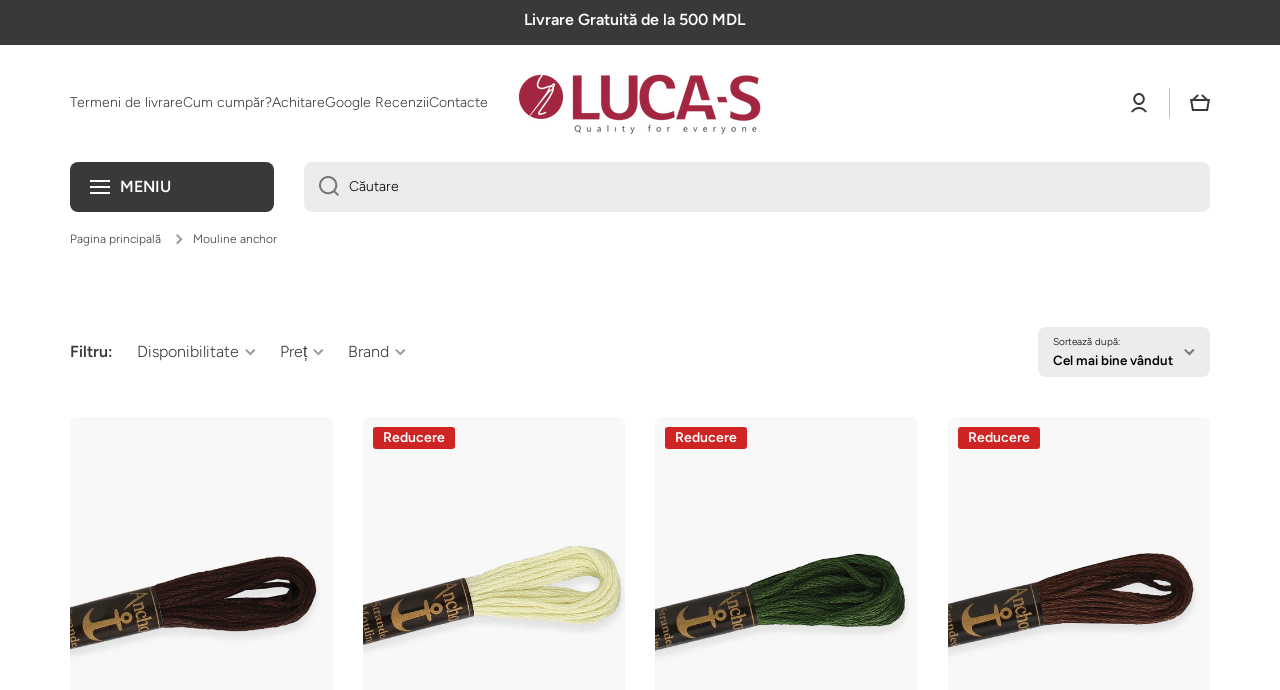

--- FILE ---
content_type: text/html; charset=utf-8
request_url: https://www.luca-s.md/collections/mouline-anchor
body_size: 48296
content:
<!doctype html>
<html class="no-js" lang="ro-RO" data-role="main">
  <head>
    <meta charset="utf-8">
    <meta http-equiv="X-UA-Compatible" content="IE=edge">
    <meta name="viewport" content="width=device-width,initial-scale=1">
    <meta name="theme-color" content="">
    <link rel="canonical" href="https://www.luca-s.md/collections/mouline-anchor">
    <link rel="preconnect" href="https://cdn.shopify.com" crossorigin><link rel="icon" type="image/png" href="//www.luca-s.md/cdn/shop/files/Favicon_32x32.png?v=1688023940"><link rel="preconnect" href="https://fonts.shopifycdn.com" crossorigin><title>
      Anchor - Moldova
 &ndash; Luca-S MD</title>

    

    

<meta property="og:site_name" content="Luca-S MD">
<meta property="og:url" content="https://www.luca-s.md/collections/mouline-anchor">
<meta property="og:title" content="Anchor - Moldova">
<meta property="og:type" content="website">
<meta property="og:description" content="Luca-S MD"><meta name="twitter:card" content="summary_large_image">
<meta name="twitter:title" content="Anchor - Moldova">
<meta name="twitter:description" content="Luca-S MD">

    <script src="//www.luca-s.md/cdn/shop/t/9/assets/constants.js?v=58251544750838685771736287314" defer="defer"></script>
    <script src="//www.luca-s.md/cdn/shop/t/9/assets/pubsub.js?v=158357773527763999511736287315" defer="defer"></script>
    <script src="//www.luca-s.md/cdn/shop/t/9/assets/global.js?v=167220221259492931341736287315" defer="defer"></script>
    
    <script>window.performance && window.performance.mark && window.performance.mark('shopify.content_for_header.start');</script><meta id="shopify-digital-wallet" name="shopify-digital-wallet" content="/75613471027/digital_wallets/dialog">
<link rel="alternate" type="application/atom+xml" title="Feed" href="/collections/mouline-anchor.atom" />
<link rel="next" href="/collections/mouline-anchor?page=2">
<link rel="alternate" hreflang="x-default" href="https://www.luca-s.md/collections/mouline-anchor">
<link rel="alternate" hreflang="ro" href="https://www.luca-s.md/collections/mouline-anchor">
<link rel="alternate" hreflang="ru" href="https://www.luca-s.md/ru/collections/mouline-anchor">
<link rel="alternate" type="application/json+oembed" href="https://www.luca-s.md/collections/mouline-anchor.oembed">
<script async="async" src="/checkouts/internal/preloads.js?locale=ro-MD"></script>
<script id="shopify-features" type="application/json">{"accessToken":"a5b5bfed0240015cb66bd4a8ff35b462","betas":["rich-media-storefront-analytics"],"domain":"www.luca-s.md","predictiveSearch":true,"shopId":75613471027,"locale":"ro"}</script>
<script>var Shopify = Shopify || {};
Shopify.shop = "d09ff2.myshopify.com";
Shopify.locale = "ro-RO";
Shopify.currency = {"active":"MDL","rate":"1.0"};
Shopify.country = "MD";
Shopify.theme = {"name":"Updated copy of Updated copy of Minion","id":175130476851,"schema_name":"Minion","schema_version":"3.0.0","theme_store_id":1571,"role":"main"};
Shopify.theme.handle = "null";
Shopify.theme.style = {"id":null,"handle":null};
Shopify.cdnHost = "www.luca-s.md/cdn";
Shopify.routes = Shopify.routes || {};
Shopify.routes.root = "/";</script>
<script type="module">!function(o){(o.Shopify=o.Shopify||{}).modules=!0}(window);</script>
<script>!function(o){function n(){var o=[];function n(){o.push(Array.prototype.slice.apply(arguments))}return n.q=o,n}var t=o.Shopify=o.Shopify||{};t.loadFeatures=n(),t.autoloadFeatures=n()}(window);</script>
<script id="shop-js-analytics" type="application/json">{"pageType":"collection"}</script>
<script defer="defer" async type="module" src="//www.luca-s.md/cdn/shopifycloud/shop-js/modules/v2/client.init-shop-cart-sync_ItZyvzE2.ro-RO.esm.js"></script>
<script defer="defer" async type="module" src="//www.luca-s.md/cdn/shopifycloud/shop-js/modules/v2/chunk.common_Bs0dmIPn.esm.js"></script>
<script type="module">
  await import("//www.luca-s.md/cdn/shopifycloud/shop-js/modules/v2/client.init-shop-cart-sync_ItZyvzE2.ro-RO.esm.js");
await import("//www.luca-s.md/cdn/shopifycloud/shop-js/modules/v2/chunk.common_Bs0dmIPn.esm.js");

  window.Shopify.SignInWithShop?.initShopCartSync?.({"fedCMEnabled":true,"windoidEnabled":true});

</script>
<script id="__st">var __st={"a":75613471027,"offset":7200,"reqid":"240dea0d-a850-4fc3-a726-1195e2407235-1768393660","pageurl":"www.luca-s.md\/collections\/mouline-anchor","u":"28c5bbbaa492","p":"collection","rtyp":"collection","rid":453019599155};</script>
<script>window.ShopifyPaypalV4VisibilityTracking = true;</script>
<script id="captcha-bootstrap">!function(){'use strict';const t='contact',e='account',n='new_comment',o=[[t,t],['blogs',n],['comments',n],[t,'customer']],c=[[e,'customer_login'],[e,'guest_login'],[e,'recover_customer_password'],[e,'create_customer']],r=t=>t.map((([t,e])=>`form[action*='/${t}']:not([data-nocaptcha='true']) input[name='form_type'][value='${e}']`)).join(','),a=t=>()=>t?[...document.querySelectorAll(t)].map((t=>t.form)):[];function s(){const t=[...o],e=r(t);return a(e)}const i='password',u='form_key',d=['recaptcha-v3-token','g-recaptcha-response','h-captcha-response',i],f=()=>{try{return window.sessionStorage}catch{return}},m='__shopify_v',_=t=>t.elements[u];function p(t,e,n=!1){try{const o=window.sessionStorage,c=JSON.parse(o.getItem(e)),{data:r}=function(t){const{data:e,action:n}=t;return t[m]||n?{data:e,action:n}:{data:t,action:n}}(c);for(const[e,n]of Object.entries(r))t.elements[e]&&(t.elements[e].value=n);n&&o.removeItem(e)}catch(o){console.error('form repopulation failed',{error:o})}}const l='form_type',E='cptcha';function T(t){t.dataset[E]=!0}const w=window,h=w.document,L='Shopify',v='ce_forms',y='captcha';let A=!1;((t,e)=>{const n=(g='f06e6c50-85a8-45c8-87d0-21a2b65856fe',I='https://cdn.shopify.com/shopifycloud/storefront-forms-hcaptcha/ce_storefront_forms_captcha_hcaptcha.v1.5.2.iife.js',D={infoText:'Protejat prin hCaptcha',privacyText:'Confidențialitate',termsText:'Condiții'},(t,e,n)=>{const o=w[L][v],c=o.bindForm;if(c)return c(t,g,e,D).then(n);var r;o.q.push([[t,g,e,D],n]),r=I,A||(h.body.append(Object.assign(h.createElement('script'),{id:'captcha-provider',async:!0,src:r})),A=!0)});var g,I,D;w[L]=w[L]||{},w[L][v]=w[L][v]||{},w[L][v].q=[],w[L][y]=w[L][y]||{},w[L][y].protect=function(t,e){n(t,void 0,e),T(t)},Object.freeze(w[L][y]),function(t,e,n,w,h,L){const[v,y,A,g]=function(t,e,n){const i=e?o:[],u=t?c:[],d=[...i,...u],f=r(d),m=r(i),_=r(d.filter((([t,e])=>n.includes(e))));return[a(f),a(m),a(_),s()]}(w,h,L),I=t=>{const e=t.target;return e instanceof HTMLFormElement?e:e&&e.form},D=t=>v().includes(t);t.addEventListener('submit',(t=>{const e=I(t);if(!e)return;const n=D(e)&&!e.dataset.hcaptchaBound&&!e.dataset.recaptchaBound,o=_(e),c=g().includes(e)&&(!o||!o.value);(n||c)&&t.preventDefault(),c&&!n&&(function(t){try{if(!f())return;!function(t){const e=f();if(!e)return;const n=_(t);if(!n)return;const o=n.value;o&&e.removeItem(o)}(t);const e=Array.from(Array(32),(()=>Math.random().toString(36)[2])).join('');!function(t,e){_(t)||t.append(Object.assign(document.createElement('input'),{type:'hidden',name:u})),t.elements[u].value=e}(t,e),function(t,e){const n=f();if(!n)return;const o=[...t.querySelectorAll(`input[type='${i}']`)].map((({name:t})=>t)),c=[...d,...o],r={};for(const[a,s]of new FormData(t).entries())c.includes(a)||(r[a]=s);n.setItem(e,JSON.stringify({[m]:1,action:t.action,data:r}))}(t,e)}catch(e){console.error('failed to persist form',e)}}(e),e.submit())}));const S=(t,e)=>{t&&!t.dataset[E]&&(n(t,e.some((e=>e===t))),T(t))};for(const o of['focusin','change'])t.addEventListener(o,(t=>{const e=I(t);D(e)&&S(e,y())}));const B=e.get('form_key'),M=e.get(l),P=B&&M;t.addEventListener('DOMContentLoaded',(()=>{const t=y();if(P)for(const e of t)e.elements[l].value===M&&p(e,B);[...new Set([...A(),...v().filter((t=>'true'===t.dataset.shopifyCaptcha))])].forEach((e=>S(e,t)))}))}(h,new URLSearchParams(w.location.search),n,t,e,['guest_login'])})(!0,!0)}();</script>
<script integrity="sha256-4kQ18oKyAcykRKYeNunJcIwy7WH5gtpwJnB7kiuLZ1E=" data-source-attribution="shopify.loadfeatures" defer="defer" src="//www.luca-s.md/cdn/shopifycloud/storefront/assets/storefront/load_feature-a0a9edcb.js" crossorigin="anonymous"></script>
<script data-source-attribution="shopify.dynamic_checkout.dynamic.init">var Shopify=Shopify||{};Shopify.PaymentButton=Shopify.PaymentButton||{isStorefrontPortableWallets:!0,init:function(){window.Shopify.PaymentButton.init=function(){};var t=document.createElement("script");t.src="https://www.luca-s.md/cdn/shopifycloud/portable-wallets/latest/portable-wallets.ro.js",t.type="module",document.head.appendChild(t)}};
</script>
<script data-source-attribution="shopify.dynamic_checkout.buyer_consent">
  function portableWalletsHideBuyerConsent(e){var t=document.getElementById("shopify-buyer-consent"),n=document.getElementById("shopify-subscription-policy-button");t&&n&&(t.classList.add("hidden"),t.setAttribute("aria-hidden","true"),n.removeEventListener("click",e))}function portableWalletsShowBuyerConsent(e){var t=document.getElementById("shopify-buyer-consent"),n=document.getElementById("shopify-subscription-policy-button");t&&n&&(t.classList.remove("hidden"),t.removeAttribute("aria-hidden"),n.addEventListener("click",e))}window.Shopify?.PaymentButton&&(window.Shopify.PaymentButton.hideBuyerConsent=portableWalletsHideBuyerConsent,window.Shopify.PaymentButton.showBuyerConsent=portableWalletsShowBuyerConsent);
</script>
<script data-source-attribution="shopify.dynamic_checkout.cart.bootstrap">document.addEventListener("DOMContentLoaded",(function(){function t(){return document.querySelector("shopify-accelerated-checkout-cart, shopify-accelerated-checkout")}if(t())Shopify.PaymentButton.init();else{new MutationObserver((function(e,n){t()&&(Shopify.PaymentButton.init(),n.disconnect())})).observe(document.body,{childList:!0,subtree:!0})}}));
</script>
<script id="sections-script" data-sections="main-collection-product-grid,footer" defer="defer" src="//www.luca-s.md/cdn/shop/t/9/compiled_assets/scripts.js?2288"></script>
<script>window.performance && window.performance.mark && window.performance.mark('shopify.content_for_header.end');</script>

    
    <style data-shopify>    
      @font-face {
  font-family: Figtree;
  font-weight: 300;
  font-style: normal;
  font-display: swap;
  src: url("//www.luca-s.md/cdn/fonts/figtree/figtree_n3.e4cc0323f8b9feb279bf6ced9d868d88ce80289f.woff2") format("woff2"),
       url("//www.luca-s.md/cdn/fonts/figtree/figtree_n3.db79ac3fb83d054d99bd79fccf8e8782b5cf449e.woff") format("woff");
}

@font-face {
  font-family: Figtree;
  font-weight: 600;
  font-style: normal;
  font-display: swap;
  src: url("//www.luca-s.md/cdn/fonts/figtree/figtree_n6.9d1ea52bb49a0a86cfd1b0383d00f83d3fcc14de.woff2") format("woff2"),
       url("//www.luca-s.md/cdn/fonts/figtree/figtree_n6.f0fcdea525a0e47b2ae4ab645832a8e8a96d31d3.woff") format("woff");
}

@font-face {
  font-family: Figtree;
  font-weight: 300;
  font-style: italic;
  font-display: swap;
  src: url("//www.luca-s.md/cdn/fonts/figtree/figtree_i3.914abbe7a583759f0a18bf02652c9ee1f4bb1c6d.woff2") format("woff2"),
       url("//www.luca-s.md/cdn/fonts/figtree/figtree_i3.3d7354f07ddb3c61082efcb69896c65d6c00d9fa.woff") format("woff");
}

      @font-face {
  font-family: Figtree;
  font-weight: 600;
  font-style: italic;
  font-display: swap;
  src: url("//www.luca-s.md/cdn/fonts/figtree/figtree_i6.702baae75738b446cfbed6ac0d60cab7b21e61ba.woff2") format("woff2"),
       url("//www.luca-s.md/cdn/fonts/figtree/figtree_i6.6b8dc40d16c9905d29525156e284509f871ce8f9.woff") format("woff");
}

      @font-face {
  font-family: Figtree;
  font-weight: 600;
  font-style: normal;
  font-display: swap;
  src: url("//www.luca-s.md/cdn/fonts/figtree/figtree_n6.9d1ea52bb49a0a86cfd1b0383d00f83d3fcc14de.woff2") format("woff2"),
       url("//www.luca-s.md/cdn/fonts/figtree/figtree_n6.f0fcdea525a0e47b2ae4ab645832a8e8a96d31d3.woff") format("woff");
}

    
      :root {
    	--duration-short: .2s;
        --duration-medium: .3s;
    	--duration-large: .5s;
    	--animation-bezier: ease;
    	--zoom-animation-bezier: cubic-bezier(.15,.75,.5,1);
    
        --animation-type: cubic-bezier(0, 0, 0.3, 1);
        --animation-time: .5s;

        --product-thumbnail_move-up: 0.35s;
        --product-thumbnail_move-up_type: linear;
        --product-thumbnail-button_opacity_hover: 0.15s;
        --product-thumbnail-button_opacity_over: 0.3s;
        --product-thumbnail-button_opacity_type: linear;
        --product-thumbnail-button_move: 0.35s;
        --product-thumbnail-button_move_type: linear;

        --font-heading-family: Figtree, sans-serif;
        --font-heading-style: normal;
        --font-heading-weight: 600;
    
        --font-body-family: Figtree, sans-serif;
        --font-body-style: normal;
        --font-body-weight: 300;
    	--font-body-bold-weight: 600;
    	--font-button-weight: 300;
    
    	--font-heading-scale: 1.0;
        --font-body-scale: 1.0;
    
        --font-body-size: calc(16px * var(--font-body-scale));
        --font-body-line-height: 130%;
        --font-body2-size: calc(14px * var(--font-body-scale));
        --font-body2-line-height: 130%;
        --font-body3-size: calc(12px * var(--font-body-scale));
        --font-body3-line-height: 130%;
        --font-body4-size: calc(10px * var(--font-body-scale));
        --font-body4-line-height: 130%;

        --color-body-background: #ffffff;
        --color-secondary-background: #f6f7fa;
      	--color-section-background: var(--color-secondary-background);--color-simple-dropdown: #ffffff;
    	--color-vertical-menu-dropdown: #ffffff;

        --color-base:#39393b;
    	--color-base-rgb: 57, 57, 59;
        --color-accent:#ffffff;
        --color-subheading: var(--color-accent);
        --color-text-link:#333333;

        --color-price: #39393b;
        --color-old-price: #d20404;
        --color-lines-borders: rgba(57, 57, 59, 0.3);
        --color-input-background: #ececec;
        --color-input-text: #000000;
        --color-input-background-active: var(--color-body-background);
        --opacity-icons: 0.5;

    	--mobile-focus-color: rgba(57, 57, 59, 0.04);

    	--shadow: 0px 4px 20px rgba(22, 19, 69, 0.13);--auto-text-color-button-light:#ffffff;
    	--auto-text-color-button-dark:var(--color-base);
    	--auto-input-color-active-border-light: rgba(255,255,255,0.3);
    	--auto-input-color-active-border-dark:rgba(var(--color-base-rgb),0.3);--auto-text-color-input-light:#ffffff;
    	--auto-text-color-input-dark:var(--color-input-text);--auto-text-color-accent: 
var(--color-base)
;--auto-text-color--with-base-color: #ffffff;--radius: 8px;
    	--radius-input: 8px;
    	--radius-button: 8px;
    	--radius-badge:3px;
    	--radius-checkbox:4px;
        --radius-menu: 8px;

        --color-badge-1:#cf2424;--color-badge-1-text: var(--auto-text-color-button-light);--color-badge-2:#c1833b;--color-badge-2-text: var(--auto-text-color-button-light);--color-badge-3:#c1833b;--color-badge-3-text: var(--auto-text-color-button-light);--color-free-delivery-bar: #ececec;
      
    	--color-error: #d20404;
    
        --form_field-height: 50px;
        
        --page-width: 1440px;
        --page-padding: 30px;
        --page-padding-tablet: 30px;
        --page-padding-phone: 20px;

        --sections-top-spacing:100px;
    	--sections-top-spacing-mobile:80px;
		--sections-top-spacing--medium:80px;
    	--sections-top-spacing--medium-mobile:60px;
		--sections-top-spacing--small:40px;
    	--sections-top-spacing--small-mobile:40px;

        --padding1: 10px;
        --padding2: 20px;
        --padding3: 30px;
        --padding4: 40px;
    	--padding5: 60px;
        --padding-auto: 30px;
      }

      *,
      *::before,
      *::after {
      	box-sizing: border-box;
      }
      html {
        box-sizing: border-box;
        height: 100%;
     	-webkit-tap-highlight-color: transparent;
    	scroll-behavior: smooth;
      }
      body {
        display: grid;
        grid-template-rows: auto auto 1fr auto;
        grid-template-columns: 100%;
        min-height: 100%;
        margin: 0;
        font-size: var(--font-body-size);
        line-height: var(--font-body-line-height);
        color: var(--color-base);
    	background: var(--color-body-background);
        font-family: var(--font-body-family);
        font-style: var(--font-body-style);
        font-weight: var(--font-body-weight);
        -webkit-text-size-adjust: none;
    	text-size-adjust: none;
    	overflow-x: hidden;
      }.btn,
      .btn-color{
        --background: var(--color-accent);--color: var(--auto-text-color-button-dark);
    	--fill: var(--auto-text-color-button-dark);}.btn--secondary{
        --background: var(--color-base);--color: var(--auto-text-color-button-light);
    	--fill: var(--auto-text-color-button-light);}.btn.checkout-button-color,
      .btn.product-form__submit,
      .btn.btn--add-to-cart{
        --background: #000000;--color: var(--auto-text-color-button-light);
    	--fill: var(--auto-text-color-button-light);}.btn.btn-quickview-color{
        --background: #FFFFFF;--color: var(--auto-text-color-button-dark);
    	--fill: var(--auto-text-color-button-dark);}

      
    
    .visually-hidden {
      position: absolute!important;
      overflow: hidden;
      margin: -1px;
      border: 0;
      clip: rect(0 0 0 0);
      word-wrap: normal!important;
    }
    .visually-hidden:not(:focus),
    .visually-hidden:not(:focus-visible){
      width: 1px;
      height: 1px;
      padding: 0;
    }
    .announcement-bar{
      opacity:0;
    }
    .popup-modal{
      display: none;
    }.js #MainContent{
      opacity:0;
      transition: opacity 1s var(--animation-bezier);
    }
    .js.dom-loaded #MainContent{
      opacity:1;
    }.js img.image-show--fadein{
      opacity:0;
      transition: opacity 1s var(--animation-bezier);
    }
    .js img.image-show--fadein.image-loaded{
      opacity: 1;
    }</style>

    <link href="//www.luca-s.md/cdn/shop/t/9/assets/base.css?v=121300712405621292141736287315" rel="stylesheet" type="text/css" media="all" />
    
<link rel="preload" as="font" href="//www.luca-s.md/cdn/fonts/figtree/figtree_n3.e4cc0323f8b9feb279bf6ced9d868d88ce80289f.woff2" type="font/woff2" crossorigin><link rel="preload" as="font" href="//www.luca-s.md/cdn/fonts/figtree/figtree_n6.9d1ea52bb49a0a86cfd1b0383d00f83d3fcc14de.woff2" type="font/woff2" crossorigin><link rel="stylesheet" href="//www.luca-s.md/cdn/shop/t/9/assets/component-predictive-search.css?v=56809426218578757611736287315" media="print" onload="this.media='all'"><script>
      document.documentElement.className = document.documentElement.className.replace('no-js', 'js');
      if (Shopify.designMode) {
        document.documentElement.classList.add('shopify-design-mode');
      }
      document.addEventListener("DOMContentLoaded", function(event) {
        document.documentElement.classList.add('dom-loaded');
        setTimeout(function(){document.querySelector('footer').classList.add('footer-loaded')}, 700);
      });
    </script>
    <script>
(function() {
  fetch('https://ipapi.co/json/')
    .then(response => response.json())
    .then(data => {
      const countryCode = data.country;

      if (countryCode === 'RO') {
        if (!document.cookie.includes('redirect_popup_shown=true')) {
          showRedirectPopup();
          document.cookie = "redirect_popup_shown=true; path=/; max-age=" + 7*24*60*60;
        }
      }
    })
    .catch(err => console.error('Geo error:', err));

  function showRedirectPopup() {
    const overlay = document.createElement('div');
    overlay.id = "geo-overlay";
    overlay.style = `
      position: fixed;
      top: 0; left: 0; right: 0; bottom: 0;
      background: rgba(0,0,0,0.5);
      z-index: 9998;
    `;

    const popup = document.createElement('div');
    popup.id = "geo-popup";
    popup.style = `
      position: fixed;
      top: 50%; left: 50%;
      transform: translate(-50%, -50%);
      background: white;
      padding: 24px;
      border-radius: 12px;
      box-shadow: 0 6px 20px rgba(0,0,0,0.3);
      z-index: 9999;
      max-width: 400px;
      text-align: center;
      font-family: Arial, sans-serif;
    `;
    popup.innerHTML = `
      <h3 style="margin-top: 0;">Bun venit!</h3>
      <p style="margin: 15px 0;">
        Ești din <b>România</b>?<br>
        Avem un partener oficial în România unde găsești produse și livrare locală. Vrei să mergi acolo?
      </p>
      <button id="redirect-yes" style="
        background: #007bff;
        color: white;
        border: none;
        padding: 10px 18px;
        border-radius: 6px;
        cursor: pointer;
        margin-right: 10px;
      ">Da, redirecționează-mă</button>
      <button id="redirect-no" style="
        background: #ccc;
        border: none;
        padding: 10px 18px;
        border-radius: 6px;
        cursor: pointer;
      ">Rămân aici</button>
    `;

    document.body.appendChild(overlay);
    document.body.appendChild(popup);

    document.getElementById('redirect-yes').onclick = function() {
      window.location.href = 'https://ilisart.com/';
    };
    document.getElementById('redirect-no').onclick = function() {
      document.getElementById('geo-popup').remove();
      document.getElementById('geo-overlay').remove();
    };
  }
})();
</script>


  <!-- BEGIN app block: shopify://apps/swatch-king/blocks/variant-swatch-king/0850b1e4-ba30-4a0d-a8f4-f9a939276d7d -->


















































  <script>
    window.vsk_data = function(){
      return {
        "block_collection_settings": {"alignment":"left","enable":true,"swatch_location":"After image","switch_on_hover":true,"preselect_variant":false,"current_template":"collection"},
        "currency": "MDL",
        "currency_symbol": "L",
        "primary_locale": "ro-RO",
        "localized_string": {},
        "app_setting_styles": {"products_swatch_presentation":{"slide_left_button_svg":"","slide_right_button_svg":""},"collections_swatch_presentation":{"minified":false,"minified_products":false,"minified_template":"+{count}","slide_left_button_svg":"","minified_display_count":[3,6],"slide_right_button_svg":""}},
        "app_setting": {"display_logs":false,"default_preset":720454,"pre_hide_strategy":"hide-all-theme-selectors","swatch_url_source":"cdn","product_data_source":"storefront","data_url_source":"cdn","new_script":true},
        "app_setting_config": {"app_execution_strategy":"all","collections_options_disabled":null,"default_swatch_image":"","do_not_select_an_option":{"text":"Select a {{ option_name }}","status":true,"control_add_to_cart":true,"allow_virtual_trigger":true,"make_a_selection_text":"Select a {{ option_name }}","auto_select_options_list":[]},"history_free_group_navigation":false,"notranslate":false,"products_options_disabled":null,"size_chart":{"type":"theme","labels":"size,sizes,taille,größe,tamanho,tamaño,koko,サイズ","position":"right","size_chart_app":"","size_chart_app_css":"","size_chart_app_selector":""},"session_storage_timeout_seconds":60,"enable_swatch":{"cart":{"enable_on_cart_product_grid":true,"enable_on_cart_featured_product":true},"home":{"enable_on_home_product_grid":true,"enable_on_home_featured_product":true},"pages":{"enable_on_custom_product_grid":true,"enable_on_custom_featured_product":true},"article":{"enable_on_article_product_grid":true,"enable_on_article_featured_product":true},"products":{"enable_on_main_product":true,"enable_on_product_grid":true},"collections":{"enable_on_collection_quick_view":true,"enable_on_collection_product_grid":true},"list_collections":{"enable_on_list_collection_quick_view":true,"enable_on_list_collection_product_grid":true}},"product_template":{"group_swatches":true,"variant_swatches":true},"product_batch_size":250,"use_optimized_urls":true,"enable_error_tracking":true,"enable_event_tracking":false,"preset_badge":{"order":[{"name":"sold_out","order":0},{"name":"sale","order":1},{"name":"new","order":2}],"new_badge_text":"NEW","new_badge_color":"#FFFFFF","sale_badge_text":"SALE","sale_badge_color":"#FFFFFF","new_badge_bg_color":"#121212D1","sale_badge_bg_color":"#D91C01D1","sold_out_badge_text":"SOLD OUT","sold_out_badge_color":"#FFFFFF","new_show_when_all_same":false,"sale_show_when_all_same":false,"sold_out_badge_bg_color":"#BBBBBBD1","new_product_max_duration":90,"sold_out_show_when_all_same":true,"min_price_diff_for_sale_badge":5}},
        "theme_settings_map": {"175130476851":119767,"153152651571":119767,"148852506931":119766},
        "theme_settings": {"119767":{"id":119767,"configurations":{"products":{"theme_type":"dawn","swatch_root":{"position":"before","selector":"variant-radios, variant-selects, noscript[class*=\"product-form__noscript-wrapper\"]","groups_selector":"","section_selector":".shopify-section.section, quick-add-modal[open]","secondary_position":"","secondary_selector":"","use_section_as_root":true},"option_selectors":"variant-radios input, variant-selects select","selectors_to_hide":["variant-radios, variant-selects"],"json_data_selector":"","add_to_cart_selector":"[name=\"add\"]:not(.sticky-cart-button)","custom_button_params":{"data":[{"value_attribute":"data-value","option_attribute":"data-name"}],"selected_selector":".active"},"option_index_attributes":["data-index","data-option-position","data-object","data-product-option","data-option-index","name"],"add_to_cart_text_selector":"[name=\"add\"]:not(.sticky-cart-button)\u003espan","selectors_to_hide_override":"","add_to_cart_enabled_classes":"","add_to_cart_disabled_classes":""},"collections":{"grid_updates":[{"name":"badges","template":"\u003cspan class=\"badge\" {{display_on_sale}} {{display_on_available}}\u003eSale\u003c\/span\u003e\n\u003cspan class=\"badge badge--sold_out\" {{display_on_sold_out}}\u003eSold out\u003c\/span\u003e","display_position":"replace","display_selector":".badge__container","element_selector":""},{"name":"price","template":"\u003cdiv class=\"price__regular body2\" {{display_on_sale}}\u003e{{compare_at_price_with_format}}\u003c\/div\u003e\n\u003cdiv class=\"price__sale h5\"\u003e{{price_with_format}}\u003c\/div\u003e","display_position":"replace","display_selector":".price.mt5","element_selector":""}],"data_selectors":{"url":"a","title":".product-card__heading","attributes":[],"form_input":"[name=\"id\"]","featured_image":".product-card__image-holder img:first-child","secondary_image":".product-card__image-holder img:nth-child(2)"},"attribute_updates":[{"selector":null,"template":null,"attribute":null}],"selectors_to_hide":[],"json_data_selector":"[sa-swatch-json]","swatch_root_selector":".product-card","swatch_display_options":[{"label":"After image","position":"after","selector":".product-card__image-holder"},{"label":"After title","position":"after","selector":".product-card__heading"},{"label":"After price","position":"after","selector":".price.mt5"}]}},"settings":{"products":{"handleize":false,"init_deferred":false,"label_split_symbol":"-","size_chart_selector":"","persist_group_variant":true,"hide_single_value_option":"none"},"collections":{"layer_index":12,"display_label":false,"continuous_lookup":3000,"json_data_from_api":true,"label_split_symbol":"-","price_trailing_zeroes":false,"hide_single_value_option":"none"}},"custom_scripts":[],"custom_css":"","theme_store_ids":[1571],"schema_theme_names":["Minion"],"pre_hide_css_code":null},"119767":{"id":119767,"configurations":{"products":{"theme_type":"dawn","swatch_root":{"position":"before","selector":"variant-radios, variant-selects, noscript[class*=\"product-form__noscript-wrapper\"]","groups_selector":"","section_selector":".shopify-section.section, quick-add-modal[open]","secondary_position":"","secondary_selector":"","use_section_as_root":true},"option_selectors":"variant-radios input, variant-selects select","selectors_to_hide":["variant-radios, variant-selects"],"json_data_selector":"","add_to_cart_selector":"[name=\"add\"]:not(.sticky-cart-button)","custom_button_params":{"data":[{"value_attribute":"data-value","option_attribute":"data-name"}],"selected_selector":".active"},"option_index_attributes":["data-index","data-option-position","data-object","data-product-option","data-option-index","name"],"add_to_cart_text_selector":"[name=\"add\"]:not(.sticky-cart-button)\u003espan","selectors_to_hide_override":"","add_to_cart_enabled_classes":"","add_to_cart_disabled_classes":""},"collections":{"grid_updates":[{"name":"badges","template":"\u003cspan class=\"badge\" {{display_on_sale}} {{display_on_available}}\u003eSale\u003c\/span\u003e\n\u003cspan class=\"badge badge--sold_out\" {{display_on_sold_out}}\u003eSold out\u003c\/span\u003e","display_position":"replace","display_selector":".badge__container","element_selector":""},{"name":"price","template":"\u003cdiv class=\"price__regular body2\" {{display_on_sale}}\u003e{{compare_at_price_with_format}}\u003c\/div\u003e\n\u003cdiv class=\"price__sale h5\"\u003e{{price_with_format}}\u003c\/div\u003e","display_position":"replace","display_selector":".price.mt5","element_selector":""}],"data_selectors":{"url":"a","title":".product-card__heading","attributes":[],"form_input":"[name=\"id\"]","featured_image":".product-card__image-holder img:first-child","secondary_image":".product-card__image-holder img:nth-child(2)"},"attribute_updates":[{"selector":null,"template":null,"attribute":null}],"selectors_to_hide":[],"json_data_selector":"[sa-swatch-json]","swatch_root_selector":".product-card","swatch_display_options":[{"label":"After image","position":"after","selector":".product-card__image-holder"},{"label":"After title","position":"after","selector":".product-card__heading"},{"label":"After price","position":"after","selector":".price.mt5"}]}},"settings":{"products":{"handleize":false,"init_deferred":false,"label_split_symbol":"-","size_chart_selector":"","persist_group_variant":true,"hide_single_value_option":"none"},"collections":{"layer_index":12,"display_label":false,"continuous_lookup":3000,"json_data_from_api":true,"label_split_symbol":"-","price_trailing_zeroes":false,"hide_single_value_option":"none"}},"custom_scripts":[],"custom_css":"","theme_store_ids":[1571],"schema_theme_names":["Minion"],"pre_hide_css_code":null},"119766":{"id":119766,"configurations":{"products":{"theme_type":"dawn","swatch_root":{"position":"before","selector":"variant-selects, variant-radios, [class*=\"product-form__noscript-wrapper\"]","groups_selector":"","section_selector":".product.grid,.featured-product","secondary_position":"","secondary_selector":"","use_section_as_root":true},"option_selectors":"variant-selects select, variant-radios input","selectors_to_hide":["variant-radios","variant-selects"],"json_data_selector":"","add_to_cart_selector":"[name=\"add\"]","custom_button_params":{"data":[{"value_attribute":"data-value","option_attribute":"data-name"}],"selected_selector":".active"},"option_index_attributes":["data-index","data-option-position","data-object","data-product-option","data-option-index","name"],"add_to_cart_text_selector":"[name=\"add\"]\u003espan","selectors_to_hide_override":"","add_to_cart_enabled_classes":"","add_to_cart_disabled_classes":""},"collections":{"grid_updates":[{"name":"Sold out","template":"\u003cdiv class=\"card__badge\" {{ display_on_sold_out }}\u003e\u003cspan class=\"badge badge--bottom-left color-inverse\"\u003eSold out\u003c\/span\u003e\u003c\/div\u003e","display_position":"bottom","display_selector":".card__inner","element_selector":".card__badge .color-inverse"},{"name":"On Sale","template":"\u003cdiv class=\"card__badge bottom left\" {{ display_on_available }} {{ display_on_sale }}\u003e\n  \u003cspan class=\"badge badge--bottom-left color-accent-2\"\u003eSale\u003c\/span\u003e\n\u003c\/div\u003e","display_position":"replace","display_selector":".card__badge.bottom.left","element_selector":""},{"name":"price","template":"\u003cdiv class=\"price price--on-sale\"\u003e\n\u003cspan class=\"price-item price-item--regular\" {display_on_sale}\u003e{compare_at_price_with_format}\u003c\/span\u003e\n\u003cspan {display_on_sale}\u003e\u0026nbsp\u003c\/span\u003e\n\u003cspan class=\"price-item price-item--sale\" \u003e{price_with_format}\u003c\/span\u003e\n\u003c\/div\u003e","display_position":"replace","display_selector":".price","element_selector":""},{"name":"Vendor","template":"{{vendor}}","display_position":"replace","display_selector":".caption-with-letter-spacing","element_selector":""}],"data_selectors":{"url":"a","title":".card__heading.h5 a","attributes":[],"form_input":"[name=\"id\"]","featured_image":".card__media img:nth-child(1)","secondary_image":".card__media img:nth-child(2)"},"attribute_updates":[{"selector":null,"template":null,"attribute":null}],"selectors_to_hide":[],"json_data_selector":"[sa-swatch-json]","swatch_root_selector":".collection .grid__item .card-wrapper, .product-recommendations .grid__item .card-wrapper, .collage__item--product","swatch_display_options":[{"label":"After image","position":"after","selector":".card-wrapper .card__inner"},{"label":"After price","position":"after","selector":".price"},{"label":"After title","position":"after","selector":".card-information__text"}]}},"settings":{"products":{"handleize":false,"init_deferred":false,"label_split_symbol":":","size_chart_selector":"","persist_group_variant":true,"hide_single_value_option":"none"},"collections":{"layer_index":2,"display_label":false,"continuous_lookup":3000,"json_data_from_api":true,"label_split_symbol":"-","price_trailing_zeroes":true,"hide_single_value_option":"none"}},"custom_scripts":[],"custom_css":"[swatch-generated] .card__information {overflow: auto;}","theme_store_ids":[887],"schema_theme_names":["Dawn"],"pre_hide_css_code":null}},
        "product_options": [{"id":416586,"name":"Culoarea","products_preset_id":720452,"products_swatch":"first_variant_image","collections_preset_id":null,"collections_swatch":"first_variant_image","trigger_action":"auto","mobile_products_preset_id":720452,"mobile_products_swatch":"first_variant_image","mobile_collections_preset_id":null,"mobile_collections_swatch":"first_variant_image","same_products_preset_for_mobile":true,"same_collections_preset_for_mobile":true},{"id":416587,"name":"Culoare","products_preset_id":720452,"products_swatch":"first_variant_image","collections_preset_id":null,"collections_swatch":"first_variant_image","trigger_action":"auto","mobile_products_preset_id":720452,"mobile_products_swatch":"first_variant_image","mobile_collections_preset_id":null,"mobile_collections_swatch":"first_variant_image","same_products_preset_for_mobile":true,"same_collections_preset_for_mobile":true},{"id":416583,"name":"Count","products_preset_id":720452,"products_swatch":"first_variant_image","collections_preset_id":null,"collections_swatch":"first_variant_image","trigger_action":"auto","mobile_products_preset_id":720452,"mobile_products_swatch":"first_variant_image","mobile_collections_preset_id":null,"mobile_collections_swatch":"first_variant_image","same_products_preset_for_mobile":true,"same_collections_preset_for_mobile":true},{"id":416584,"name":"Material","products_preset_id":720453,"products_swatch":"first_variant_image","collections_preset_id":null,"collections_swatch":"first_variant_image","trigger_action":"auto","mobile_products_preset_id":720453,"mobile_products_swatch":"first_variant_image","mobile_collections_preset_id":null,"mobile_collections_swatch":"first_variant_image","same_products_preset_for_mobile":true,"same_collections_preset_for_mobile":true},{"id":416582,"name":"Color","products_preset_id":720452,"products_swatch":"first_variant_image","collections_preset_id":null,"collections_swatch":"first_variant_image","trigger_action":"auto","mobile_products_preset_id":720452,"mobile_products_swatch":"first_variant_image","mobile_collections_preset_id":null,"mobile_collections_swatch":"first_variant_image","same_products_preset_for_mobile":true,"same_collections_preset_for_mobile":true}],
        "swatch_dir": "vsk",
        "presets": {"1519592":{"id":1519592,"name":"Square swatch - Large - Mobile","params":{"hover":{"effect":"none","transform_type":false},"width":"39px","height":"39px","arrow_mode":"mode_0","button_size":null,"migrated_to":11.39,"border_space":"2px","border_width":"1px","button_shape":null,"margin_right":"3px","preview_type":"variant_image","swatch_style":"slide","display_label":false,"stock_out_type":"cross-out","background_size":"cover","adjust_margin_right":true,"background_position":"top","last_swatch_preview":"half","minification_action":"do_nothing","option_value_display":"none","display_variant_label":true,"minification_template":"+{{count}}","swatch_minification_count":"3","minification_admin_template":""},"assoc_view_type":"swatch","apply_to":"collections"},"1519590":{"id":1519590,"name":"Circular swatch - Small - Mobile","params":{"hover":{"effect":"none","transform_type":false},"width":"24px","height":"24px","arrow_mode":"mode_0","button_size":null,"migrated_to":11.39,"border_space":"2px","border_width":"1px","button_shape":null,"margin_right":"3px","preview_type":"variant_image","swatch_style":"slide","display_label":false,"stock_out_type":"cross-out","background_size":"cover","adjust_margin_right":true,"background_position":"top","last_swatch_preview":"half","minification_action":"do_nothing","option_value_display":"none","display_variant_label":true,"minification_template":"+{{count}}","swatch_minification_count":"3","minification_admin_template":""},"assoc_view_type":"swatch","apply_to":"collections"},"1519588":{"id":1519588,"name":"Square swatch - Mobile","params":{"hover":{"effect":"shadow","transform_type":true},"width":"66px","height":"66px","new_badge":{"enable":false},"arrow_mode":"mode_0","sale_badge":{"enable":false},"button_size":null,"migrated_to":11.39,"border_space":"3px","border_width":"1px","button_shape":null,"margin_right":"8px","preview_type":"variant_image","swatch_style":"slide","display_label":true,"badge_position":"outside_swatch","sold_out_badge":{"enable":false},"stock_out_type":"grey-out","background_size":"cover","adjust_margin_right":false,"background_position":"top","last_swatch_preview":"half","option_value_display":"none","display_variant_label":true},"assoc_view_type":"swatch","apply_to":"products"},"1519586":{"id":1519586,"name":"Polaroid swatch - Mobile","params":{"hover":{"effect":"none","transform_type":false},"width":"90px","height":"90px","new_badge":{"enable":false},"arrow_mode":"mode_0","sale_badge":{"enable":false},"button_size":null,"migrated_to":11.39,"price_badge":{"price_enabled":true,"price_location":"below_value"},"swatch_type":"polaroid-swatch","border_width":"0.5px","button_shape":null,"margin_right":"4px","preview_type":"variant_image","swatch_style":"slide","display_label":true,"sold_out_badge":{"enable":false},"stock_out_type":"strike-out","background_size":"cover","adjust_margin_right":false,"background_position":"top","last_swatch_preview":"half","option_value_display":"adjacent","display_variant_label":false,"margin_swatch_horizontal":"0px"},"assoc_view_type":"swatch","apply_to":"products"},"1519585":{"id":1519585,"name":"Circular swatch - Mobile","params":{"hover":{"effect":"grow","transform_type":false},"width":"56px","height":"56px","new_badge":{"enable":false},"arrow_mode":"mode_0","sale_badge":{"enable":false},"button_size":null,"migrated_to":11.39,"border_space":"3px","border_width":"2px","button_shape":null,"margin_right":"8px","preview_type":"variant_image","swatch_style":"stack","display_label":true,"badge_position":"outside_swatch","sold_out_badge":{"enable":false},"stock_out_type":"invisible","background_size":"cover","adjust_margin_right":false,"background_position":"center","last_swatch_preview":"half","option_value_display":"tooltip","display_variant_label":true},"assoc_view_type":"swatch","apply_to":"products"},"720462":{"id":720462,"name":"Square swatch - Large - Desktop","params":{"hover":{"effect":"none","transform_type":false},"width":"39px","height":"39px","arrow_mode":"mode_3","migrated_to":11.39,"border_space":"2px","border_width":"1px","margin_right":"3px","preview_type":"variant_image","swatch_style":"stack","display_label":false,"stock_out_type":"cross-out","background_size":"cover","adjust_margin_right":true,"background_position":"top","last_swatch_preview":"full","minification_action":"do_nothing","option_value_display":"none","display_variant_label":true,"minification_template":"+{{count}}","swatch_minification_count":"3","minification_admin_template":""},"assoc_view_type":"swatch","apply_to":"collections"},"720458":{"id":720458,"name":"Circular swatch - Small - Desktop","params":{"hover":{"effect":"none","transform_type":false},"width":"24px","height":"24px","arrow_mode":"mode_3","migrated_to":11.39,"border_space":"2px","border_width":"1px","margin_right":"3px","preview_type":"variant_image","swatch_style":"slide","display_label":false,"stock_out_type":"cross-out","background_size":"cover","adjust_margin_right":true,"background_position":"top","last_swatch_preview":"full","minification_action":"do_nothing","option_value_display":"none","display_variant_label":true,"minification_template":"+{{count}}","swatch_minification_count":"3","minification_admin_template":""},"assoc_view_type":"swatch","apply_to":"collections"},"720456":{"id":720456,"name":"Square swatch - Desktop","params":{"hover":{"effect":"shadow","transform_type":true},"width":"66px","height":"66px","new_badge":{"enable":false},"arrow_mode":"mode_1","sale_badge":{"enable":false},"migrated_to":11.39,"border_space":"3px","border_width":"1px","margin_right":"8px","preview_type":"variant_image","swatch_style":"stack","display_label":true,"badge_position":"outside_swatch","sold_out_badge":{"enable":false},"stock_out_type":"grey-out","background_size":"cover","adjust_margin_right":false,"background_position":"top","last_swatch_preview":"full","option_value_display":"none","display_variant_label":true},"assoc_view_type":"swatch","apply_to":"products"},"720453":{"id":720453,"name":"Polaroid swatch - Desktop","params":{"hover":{"effect":"none","transform_type":false},"width":"90px","height":"90px","new_badge":{"enable":false},"arrow_mode":"mode_1","sale_badge":{"enable":false},"migrated_to":11.39,"price_badge":{"price_enabled":true,"price_location":"below_value"},"swatch_type":"polaroid-swatch","border_width":"0.5px","margin_right":"4px","preview_type":"variant_image","swatch_style":"stack","display_label":true,"sold_out_badge":{"enable":false},"stock_out_type":"strike-out","background_size":"cover","adjust_margin_right":false,"background_position":"top","last_swatch_preview":"full","option_value_display":"adjacent","display_variant_label":false,"margin_swatch_horizontal":"0px"},"assoc_view_type":"swatch","apply_to":"products"},"720452":{"id":720452,"name":"Circular swatch - Desktop","params":{"hover":{"effect":"grow","transform_type":false},"width":"56px","height":"56px","new_badge":{"enable":false},"arrow_mode":"mode_1","sale_badge":{"enable":false},"migrated_to":11.39,"border_space":"3px","border_width":"2px","margin_right":"8px","preview_type":"variant_image","swatch_style":"stack","display_label":true,"badge_position":"outside_swatch","sold_out_badge":{"enable":false},"stock_out_type":"invisible","background_size":"cover","adjust_margin_right":false,"background_position":"center","last_swatch_preview":"full","option_value_display":"tooltip","display_variant_label":true},"assoc_view_type":"swatch","apply_to":"products"},"1519593":{"id":1519593,"name":"Square button - Mobile","params":{"hover":{"animation":"none"},"width":"50px","height":"25px","min-width":"50px","arrow_mode":"mode_0","width_type":"auto","button_size":null,"button_type":"normal-button","price_badge":{"price_enabled":false},"button_shape":null,"button_style":"slide","margin_right":"7px","preview_type":"small_values","display_label":false,"stock_out_type":"cross-out","padding_vertical":"9px","last_swatch_preview":null,"minification_action":"do_nothing","display_variant_label":false,"minification_template":"+{{count}}","swatch_minification_count":"3","minification_admin_template":""},"assoc_view_type":"button","apply_to":"collections"},"1519589":{"id":1519589,"name":"Swatch in pill - Mobile","params":{"hover":{"effect":"none","transform_type":false},"pill_size":"35px","arrow_mode":"mode_0","button_size":null,"swatch_size":"20px","swatch_type":"swatch-pill","border_width":"1px","button_shape":null,"margin_right":"12px","preview_type":"custom_image","swatch_style":"stack","display_label":true,"button_padding":"7px","stock_out_type":"cross-out","background_size":"cover","background_position":"top","last_swatch_preview":null,"option_value_display":"adjacent","display_variant_label":false},"assoc_view_type":"swatch","apply_to":"products"},"1519587":{"id":1519587,"name":"Button - Mobile","params":{"hover":{"animation":"none"},"width":"50px","height":"35px","min-width":"50px","arrow_mode":"mode_0","width_type":"auto","button_size":null,"button_type":"normal-button","price_badge":{"price_enabled":false},"button_shape":null,"button_style":"slide","margin_right":"12px","preview_type":"small_values","display_label":true,"stock_out_type":"cross-out","padding_vertical":"9px","last_swatch_preview":null,"display_variant_label":false},"assoc_view_type":"button","apply_to":"products"},"1519584":{"id":1519584,"name":"Button pill - Mobile","params":{"hover":{"animation":"shadow"},"width":"50px","height":"35px","min-width":"50px","arrow_mode":"mode_0","width_type":"auto","button_size":null,"button_type":"normal-button","price_badge":{"price_enabled":false},"button_shape":null,"button_style":"stack","margin_right":"12px","preview_type":"large_values","display_label":true,"stock_out_type":"strike-out","padding_vertical":"9px","last_swatch_preview":null,"display_variant_label":false},"assoc_view_type":"button","apply_to":"products"},"1519583":{"id":1519583,"name":"Button with price - Mobile","params":{"hover":{"animation":"none"},"width":"100px","height":"50px","min-width":"100px","arrow_mode":"mode_0","width_type":"fixed","button_size":null,"button_type":"button-with-price","price_badge":{"price_enabled":true},"button_shape":null,"button_style":"slide","margin_right":"12px","preview_type":"variant_values","display_label":true,"stock_out_type":"strike-out","padding_vertical":"5px","last_swatch_preview":null,"display_variant_label":false},"assoc_view_type":"button","apply_to":"products"},"720463":{"id":720463,"name":"Square button - Desktop","params":{"hover":{"animation":"none"},"width":"50px","height":"25px","min-width":"50px","arrow_mode":"mode_3","width_type":"auto","button_type":"normal-button","price_badge":{"price_enabled":false},"button_style":"slide","margin_right":"7px","preview_type":"small_values","display_label":false,"stock_out_type":"cross-out","padding_vertical":"9px","minification_action":"do_nothing","display_variant_label":false,"minification_template":"+{{count}}","swatch_minification_count":"3","minification_admin_template":""},"assoc_view_type":"button","apply_to":"collections"},"720459":{"id":720459,"name":"Text only button - Desktop","params":{"hover":{"animation":"none"},"height":"22px","arrow_mode":"mode_3","button_style":"slide","margin_right":"12px","preview_type":"small_values","display_label":false,"stock_out_type":"strike-out","minification_action":"do_nothing","display_variant_label":false,"minification_template":"+{{count}}","swatch_minification_count":"3","minification_admin_template":""},"assoc_view_type":"button","apply_to":"collections"},"720457":{"id":720457,"name":"Swatch in pill - Desktop","params":{"hover":{"effect":"none","transform_type":false},"pill_size":"35px","arrow_mode":"mode_1","swatch_size":"20px","swatch_type":"swatch-pill","border_width":"1px","margin_right":"12px","preview_type":"custom_image","swatch_style":"stack","display_label":true,"button_padding":"7px","stock_out_type":"cross-out","background_size":"cover","background_position":"top","option_value_display":"adjacent","display_variant_label":false},"assoc_view_type":"swatch","apply_to":"products"},"720454":{"id":720454,"name":"Button - Desktop","params":{"hover":{"animation":"none"},"width":"50px","height":"35px","min-width":"50px","arrow_mode":"mode_1","width_type":"auto","button_type":"normal-button","price_badge":{"price_enabled":false},"button_style":"stack","margin_right":"12px","preview_type":"small_values","display_label":true,"stock_out_type":"cross-out","padding_vertical":"9px","display_variant_label":false},"assoc_view_type":"button","apply_to":"products"},"720451":{"id":720451,"name":"Button pill - Desktop","params":{"hover":{"animation":"shadow"},"width":"50px","height":"35px","min-width":"50px","arrow_mode":"mode_1","width_type":"auto","button_type":"normal-button","price_badge":{"price_enabled":false},"button_style":"stack","margin_right":"12px","preview_type":"large_values","display_label":true,"stock_out_type":"strike-out","padding_vertical":"9px","display_variant_label":false},"assoc_view_type":"button","apply_to":"products"},"1519591":{"id":1519591,"name":"Text only button - Mobile","params":{"hover":{"animation":"none"},"height":"22px","arrow_mode":"mode_0","button_size":null,"button_shape":null,"button_style":"slide","margin_right":"12px","preview_type":"small_values","display_label":false,"stock_out_type":"strike-out","last_swatch_preview":null,"minification_action":"do_nothing","display_variant_label":false,"minification_template":"+{{count}}","swatch_minification_count":"3","minification_admin_template":""},"assoc_view_type":"button","apply_to":"collections"},"720450":{"id":720450,"name":"Button with price - Desktop","params":{"hover":{"animation":"none"},"width":"100px","height":"50px","min-width":"100px","arrow_mode":"mode_1","width_type":"fixed","button_type":"button-with-price","price_badge":{"price_enabled":true},"button_style":"stack","margin_right":"12px","preview_type":"variant_values","display_label":true,"stock_out_type":"strike-out","padding_vertical":"5px","display_variant_label":false},"assoc_view_type":"button","apply_to":"products"},"720461":{"id":720461,"name":"Dropdown with label","params":{"seperator":":","icon_style":"arrow","label_size":"12px","label_weight":"700","padding_left":"5px","display_label":true,"display_price":false,"display_style":"block","dropdown_type":"label_inside","stock_out_type":"invisible","label_padding_left":"10px"},"assoc_view_type":"drop_down","apply_to":"collections"},"720455":{"id":720455,"name":"Dropdown","params":{"seperator":"","icon_style":"arrow","label_size":"14px","label_weight":"700","padding_left":"10px","display_label":true,"display_price":false,"display_style":"block","dropdown_type":"default","stock_out_type":"invisible","label_padding_left":"0px"},"assoc_view_type":"drop_down","apply_to":"products"},"720460":{"id":720460,"name":"Dropdown with label","params":{"seperator":":","icon_style":"arrow","label_size":"14px","label_weight":"700","padding_left":"5px","display_label":true,"display_price":false,"display_style":"block","dropdown_type":"label_inside","stock_out_type":"invisible","label_padding_left":"15px"},"assoc_view_type":"drop_down","apply_to":"products"},"731092":{"id":731092,"name":"Small swatch in dropdown","params":{"swatch_size":"42px","preview_type":"variant_image","display_label":true,"display_price":false,"display_style":"block","stock_out_type":"strike-out","background_size":"contain","background_position":"center"},"assoc_view_type":"swatch_drop_down","apply_to":"products"}},
        "storefront_key": "c5e76d5681376fef934f0bc6dcbb66fa",
        "lambda_cloudfront_url": "https://api.starapps.studio",
        "api_endpoints": null,
        "published_locales": [{"shop_locale":{"locale":"ro-RO","enabled":true,"primary":true,"published":true}}],
        "money_format": "{{amount}} MDL",
        "data_url_source": "cdn",
        "published_theme_setting": "119767",
        "product_data_source": "storefront",
        "is_b2b": false,
        "inventory_config": {"config":{"message":"\u003cp style=\"color:red;\"\u003e🔥 🔥 Only {{inventory}} left!\u003c\/p\u003e","alignment":"inherit","threshold":10},"localized_strings":{}},
        "show_groups": true,
        "app_block_enabled": true
      }
    }

    window.vskData = {
        "block_collection_settings": {"alignment":"left","enable":true,"swatch_location":"After image","switch_on_hover":true,"preselect_variant":false,"current_template":"collection"},
        "currency": "MDL",
        "currency_symbol": "L",
        "primary_locale": "ro-RO",
        "localized_string": {},
        "app_setting_styles": {"products_swatch_presentation":{"slide_left_button_svg":"","slide_right_button_svg":""},"collections_swatch_presentation":{"minified":false,"minified_products":false,"minified_template":"+{count}","slide_left_button_svg":"","minified_display_count":[3,6],"slide_right_button_svg":""}},
        "app_setting": {"display_logs":false,"default_preset":720454,"pre_hide_strategy":"hide-all-theme-selectors","swatch_url_source":"cdn","product_data_source":"storefront","data_url_source":"cdn","new_script":true},
        "app_setting_config": {"app_execution_strategy":"all","collections_options_disabled":null,"default_swatch_image":"","do_not_select_an_option":{"text":"Select a {{ option_name }}","status":true,"control_add_to_cart":true,"allow_virtual_trigger":true,"make_a_selection_text":"Select a {{ option_name }}","auto_select_options_list":[]},"history_free_group_navigation":false,"notranslate":false,"products_options_disabled":null,"size_chart":{"type":"theme","labels":"size,sizes,taille,größe,tamanho,tamaño,koko,サイズ","position":"right","size_chart_app":"","size_chart_app_css":"","size_chart_app_selector":""},"session_storage_timeout_seconds":60,"enable_swatch":{"cart":{"enable_on_cart_product_grid":true,"enable_on_cart_featured_product":true},"home":{"enable_on_home_product_grid":true,"enable_on_home_featured_product":true},"pages":{"enable_on_custom_product_grid":true,"enable_on_custom_featured_product":true},"article":{"enable_on_article_product_grid":true,"enable_on_article_featured_product":true},"products":{"enable_on_main_product":true,"enable_on_product_grid":true},"collections":{"enable_on_collection_quick_view":true,"enable_on_collection_product_grid":true},"list_collections":{"enable_on_list_collection_quick_view":true,"enable_on_list_collection_product_grid":true}},"product_template":{"group_swatches":true,"variant_swatches":true},"product_batch_size":250,"use_optimized_urls":true,"enable_error_tracking":true,"enable_event_tracking":false,"preset_badge":{"order":[{"name":"sold_out","order":0},{"name":"sale","order":1},{"name":"new","order":2}],"new_badge_text":"NEW","new_badge_color":"#FFFFFF","sale_badge_text":"SALE","sale_badge_color":"#FFFFFF","new_badge_bg_color":"#121212D1","sale_badge_bg_color":"#D91C01D1","sold_out_badge_text":"SOLD OUT","sold_out_badge_color":"#FFFFFF","new_show_when_all_same":false,"sale_show_when_all_same":false,"sold_out_badge_bg_color":"#BBBBBBD1","new_product_max_duration":90,"sold_out_show_when_all_same":true,"min_price_diff_for_sale_badge":5}},
        "theme_settings_map": {"175130476851":119767,"153152651571":119767,"148852506931":119766},
        "theme_settings": {"119767":{"id":119767,"configurations":{"products":{"theme_type":"dawn","swatch_root":{"position":"before","selector":"variant-radios, variant-selects, noscript[class*=\"product-form__noscript-wrapper\"]","groups_selector":"","section_selector":".shopify-section.section, quick-add-modal[open]","secondary_position":"","secondary_selector":"","use_section_as_root":true},"option_selectors":"variant-radios input, variant-selects select","selectors_to_hide":["variant-radios, variant-selects"],"json_data_selector":"","add_to_cart_selector":"[name=\"add\"]:not(.sticky-cart-button)","custom_button_params":{"data":[{"value_attribute":"data-value","option_attribute":"data-name"}],"selected_selector":".active"},"option_index_attributes":["data-index","data-option-position","data-object","data-product-option","data-option-index","name"],"add_to_cart_text_selector":"[name=\"add\"]:not(.sticky-cart-button)\u003espan","selectors_to_hide_override":"","add_to_cart_enabled_classes":"","add_to_cart_disabled_classes":""},"collections":{"grid_updates":[{"name":"badges","template":"\u003cspan class=\"badge\" {{display_on_sale}} {{display_on_available}}\u003eSale\u003c\/span\u003e\n\u003cspan class=\"badge badge--sold_out\" {{display_on_sold_out}}\u003eSold out\u003c\/span\u003e","display_position":"replace","display_selector":".badge__container","element_selector":""},{"name":"price","template":"\u003cdiv class=\"price__regular body2\" {{display_on_sale}}\u003e{{compare_at_price_with_format}}\u003c\/div\u003e\n\u003cdiv class=\"price__sale h5\"\u003e{{price_with_format}}\u003c\/div\u003e","display_position":"replace","display_selector":".price.mt5","element_selector":""}],"data_selectors":{"url":"a","title":".product-card__heading","attributes":[],"form_input":"[name=\"id\"]","featured_image":".product-card__image-holder img:first-child","secondary_image":".product-card__image-holder img:nth-child(2)"},"attribute_updates":[{"selector":null,"template":null,"attribute":null}],"selectors_to_hide":[],"json_data_selector":"[sa-swatch-json]","swatch_root_selector":".product-card","swatch_display_options":[{"label":"After image","position":"after","selector":".product-card__image-holder"},{"label":"After title","position":"after","selector":".product-card__heading"},{"label":"After price","position":"after","selector":".price.mt5"}]}},"settings":{"products":{"handleize":false,"init_deferred":false,"label_split_symbol":"-","size_chart_selector":"","persist_group_variant":true,"hide_single_value_option":"none"},"collections":{"layer_index":12,"display_label":false,"continuous_lookup":3000,"json_data_from_api":true,"label_split_symbol":"-","price_trailing_zeroes":false,"hide_single_value_option":"none"}},"custom_scripts":[],"custom_css":"","theme_store_ids":[1571],"schema_theme_names":["Minion"],"pre_hide_css_code":null},"119767":{"id":119767,"configurations":{"products":{"theme_type":"dawn","swatch_root":{"position":"before","selector":"variant-radios, variant-selects, noscript[class*=\"product-form__noscript-wrapper\"]","groups_selector":"","section_selector":".shopify-section.section, quick-add-modal[open]","secondary_position":"","secondary_selector":"","use_section_as_root":true},"option_selectors":"variant-radios input, variant-selects select","selectors_to_hide":["variant-radios, variant-selects"],"json_data_selector":"","add_to_cart_selector":"[name=\"add\"]:not(.sticky-cart-button)","custom_button_params":{"data":[{"value_attribute":"data-value","option_attribute":"data-name"}],"selected_selector":".active"},"option_index_attributes":["data-index","data-option-position","data-object","data-product-option","data-option-index","name"],"add_to_cart_text_selector":"[name=\"add\"]:not(.sticky-cart-button)\u003espan","selectors_to_hide_override":"","add_to_cart_enabled_classes":"","add_to_cart_disabled_classes":""},"collections":{"grid_updates":[{"name":"badges","template":"\u003cspan class=\"badge\" {{display_on_sale}} {{display_on_available}}\u003eSale\u003c\/span\u003e\n\u003cspan class=\"badge badge--sold_out\" {{display_on_sold_out}}\u003eSold out\u003c\/span\u003e","display_position":"replace","display_selector":".badge__container","element_selector":""},{"name":"price","template":"\u003cdiv class=\"price__regular body2\" {{display_on_sale}}\u003e{{compare_at_price_with_format}}\u003c\/div\u003e\n\u003cdiv class=\"price__sale h5\"\u003e{{price_with_format}}\u003c\/div\u003e","display_position":"replace","display_selector":".price.mt5","element_selector":""}],"data_selectors":{"url":"a","title":".product-card__heading","attributes":[],"form_input":"[name=\"id\"]","featured_image":".product-card__image-holder img:first-child","secondary_image":".product-card__image-holder img:nth-child(2)"},"attribute_updates":[{"selector":null,"template":null,"attribute":null}],"selectors_to_hide":[],"json_data_selector":"[sa-swatch-json]","swatch_root_selector":".product-card","swatch_display_options":[{"label":"After image","position":"after","selector":".product-card__image-holder"},{"label":"After title","position":"after","selector":".product-card__heading"},{"label":"After price","position":"after","selector":".price.mt5"}]}},"settings":{"products":{"handleize":false,"init_deferred":false,"label_split_symbol":"-","size_chart_selector":"","persist_group_variant":true,"hide_single_value_option":"none"},"collections":{"layer_index":12,"display_label":false,"continuous_lookup":3000,"json_data_from_api":true,"label_split_symbol":"-","price_trailing_zeroes":false,"hide_single_value_option":"none"}},"custom_scripts":[],"custom_css":"","theme_store_ids":[1571],"schema_theme_names":["Minion"],"pre_hide_css_code":null},"119766":{"id":119766,"configurations":{"products":{"theme_type":"dawn","swatch_root":{"position":"before","selector":"variant-selects, variant-radios, [class*=\"product-form__noscript-wrapper\"]","groups_selector":"","section_selector":".product.grid,.featured-product","secondary_position":"","secondary_selector":"","use_section_as_root":true},"option_selectors":"variant-selects select, variant-radios input","selectors_to_hide":["variant-radios","variant-selects"],"json_data_selector":"","add_to_cart_selector":"[name=\"add\"]","custom_button_params":{"data":[{"value_attribute":"data-value","option_attribute":"data-name"}],"selected_selector":".active"},"option_index_attributes":["data-index","data-option-position","data-object","data-product-option","data-option-index","name"],"add_to_cart_text_selector":"[name=\"add\"]\u003espan","selectors_to_hide_override":"","add_to_cart_enabled_classes":"","add_to_cart_disabled_classes":""},"collections":{"grid_updates":[{"name":"Sold out","template":"\u003cdiv class=\"card__badge\" {{ display_on_sold_out }}\u003e\u003cspan class=\"badge badge--bottom-left color-inverse\"\u003eSold out\u003c\/span\u003e\u003c\/div\u003e","display_position":"bottom","display_selector":".card__inner","element_selector":".card__badge .color-inverse"},{"name":"On Sale","template":"\u003cdiv class=\"card__badge bottom left\" {{ display_on_available }} {{ display_on_sale }}\u003e\n  \u003cspan class=\"badge badge--bottom-left color-accent-2\"\u003eSale\u003c\/span\u003e\n\u003c\/div\u003e","display_position":"replace","display_selector":".card__badge.bottom.left","element_selector":""},{"name":"price","template":"\u003cdiv class=\"price price--on-sale\"\u003e\n\u003cspan class=\"price-item price-item--regular\" {display_on_sale}\u003e{compare_at_price_with_format}\u003c\/span\u003e\n\u003cspan {display_on_sale}\u003e\u0026nbsp\u003c\/span\u003e\n\u003cspan class=\"price-item price-item--sale\" \u003e{price_with_format}\u003c\/span\u003e\n\u003c\/div\u003e","display_position":"replace","display_selector":".price","element_selector":""},{"name":"Vendor","template":"{{vendor}}","display_position":"replace","display_selector":".caption-with-letter-spacing","element_selector":""}],"data_selectors":{"url":"a","title":".card__heading.h5 a","attributes":[],"form_input":"[name=\"id\"]","featured_image":".card__media img:nth-child(1)","secondary_image":".card__media img:nth-child(2)"},"attribute_updates":[{"selector":null,"template":null,"attribute":null}],"selectors_to_hide":[],"json_data_selector":"[sa-swatch-json]","swatch_root_selector":".collection .grid__item .card-wrapper, .product-recommendations .grid__item .card-wrapper, .collage__item--product","swatch_display_options":[{"label":"After image","position":"after","selector":".card-wrapper .card__inner"},{"label":"After price","position":"after","selector":".price"},{"label":"After title","position":"after","selector":".card-information__text"}]}},"settings":{"products":{"handleize":false,"init_deferred":false,"label_split_symbol":":","size_chart_selector":"","persist_group_variant":true,"hide_single_value_option":"none"},"collections":{"layer_index":2,"display_label":false,"continuous_lookup":3000,"json_data_from_api":true,"label_split_symbol":"-","price_trailing_zeroes":true,"hide_single_value_option":"none"}},"custom_scripts":[],"custom_css":"[swatch-generated] .card__information {overflow: auto;}","theme_store_ids":[887],"schema_theme_names":["Dawn"],"pre_hide_css_code":null}},
        "product_options": [{"id":416586,"name":"Culoarea","products_preset_id":720452,"products_swatch":"first_variant_image","collections_preset_id":null,"collections_swatch":"first_variant_image","trigger_action":"auto","mobile_products_preset_id":720452,"mobile_products_swatch":"first_variant_image","mobile_collections_preset_id":null,"mobile_collections_swatch":"first_variant_image","same_products_preset_for_mobile":true,"same_collections_preset_for_mobile":true},{"id":416587,"name":"Culoare","products_preset_id":720452,"products_swatch":"first_variant_image","collections_preset_id":null,"collections_swatch":"first_variant_image","trigger_action":"auto","mobile_products_preset_id":720452,"mobile_products_swatch":"first_variant_image","mobile_collections_preset_id":null,"mobile_collections_swatch":"first_variant_image","same_products_preset_for_mobile":true,"same_collections_preset_for_mobile":true},{"id":416583,"name":"Count","products_preset_id":720452,"products_swatch":"first_variant_image","collections_preset_id":null,"collections_swatch":"first_variant_image","trigger_action":"auto","mobile_products_preset_id":720452,"mobile_products_swatch":"first_variant_image","mobile_collections_preset_id":null,"mobile_collections_swatch":"first_variant_image","same_products_preset_for_mobile":true,"same_collections_preset_for_mobile":true},{"id":416584,"name":"Material","products_preset_id":720453,"products_swatch":"first_variant_image","collections_preset_id":null,"collections_swatch":"first_variant_image","trigger_action":"auto","mobile_products_preset_id":720453,"mobile_products_swatch":"first_variant_image","mobile_collections_preset_id":null,"mobile_collections_swatch":"first_variant_image","same_products_preset_for_mobile":true,"same_collections_preset_for_mobile":true},{"id":416582,"name":"Color","products_preset_id":720452,"products_swatch":"first_variant_image","collections_preset_id":null,"collections_swatch":"first_variant_image","trigger_action":"auto","mobile_products_preset_id":720452,"mobile_products_swatch":"first_variant_image","mobile_collections_preset_id":null,"mobile_collections_swatch":"first_variant_image","same_products_preset_for_mobile":true,"same_collections_preset_for_mobile":true}],
        "swatch_dir": "vsk",
        "presets": {"1519592":{"id":1519592,"name":"Square swatch - Large - Mobile","params":{"hover":{"effect":"none","transform_type":false},"width":"39px","height":"39px","arrow_mode":"mode_0","button_size":null,"migrated_to":11.39,"border_space":"2px","border_width":"1px","button_shape":null,"margin_right":"3px","preview_type":"variant_image","swatch_style":"slide","display_label":false,"stock_out_type":"cross-out","background_size":"cover","adjust_margin_right":true,"background_position":"top","last_swatch_preview":"half","minification_action":"do_nothing","option_value_display":"none","display_variant_label":true,"minification_template":"+{{count}}","swatch_minification_count":"3","minification_admin_template":""},"assoc_view_type":"swatch","apply_to":"collections"},"1519590":{"id":1519590,"name":"Circular swatch - Small - Mobile","params":{"hover":{"effect":"none","transform_type":false},"width":"24px","height":"24px","arrow_mode":"mode_0","button_size":null,"migrated_to":11.39,"border_space":"2px","border_width":"1px","button_shape":null,"margin_right":"3px","preview_type":"variant_image","swatch_style":"slide","display_label":false,"stock_out_type":"cross-out","background_size":"cover","adjust_margin_right":true,"background_position":"top","last_swatch_preview":"half","minification_action":"do_nothing","option_value_display":"none","display_variant_label":true,"minification_template":"+{{count}}","swatch_minification_count":"3","minification_admin_template":""},"assoc_view_type":"swatch","apply_to":"collections"},"1519588":{"id":1519588,"name":"Square swatch - Mobile","params":{"hover":{"effect":"shadow","transform_type":true},"width":"66px","height":"66px","new_badge":{"enable":false},"arrow_mode":"mode_0","sale_badge":{"enable":false},"button_size":null,"migrated_to":11.39,"border_space":"3px","border_width":"1px","button_shape":null,"margin_right":"8px","preview_type":"variant_image","swatch_style":"slide","display_label":true,"badge_position":"outside_swatch","sold_out_badge":{"enable":false},"stock_out_type":"grey-out","background_size":"cover","adjust_margin_right":false,"background_position":"top","last_swatch_preview":"half","option_value_display":"none","display_variant_label":true},"assoc_view_type":"swatch","apply_to":"products"},"1519586":{"id":1519586,"name":"Polaroid swatch - Mobile","params":{"hover":{"effect":"none","transform_type":false},"width":"90px","height":"90px","new_badge":{"enable":false},"arrow_mode":"mode_0","sale_badge":{"enable":false},"button_size":null,"migrated_to":11.39,"price_badge":{"price_enabled":true,"price_location":"below_value"},"swatch_type":"polaroid-swatch","border_width":"0.5px","button_shape":null,"margin_right":"4px","preview_type":"variant_image","swatch_style":"slide","display_label":true,"sold_out_badge":{"enable":false},"stock_out_type":"strike-out","background_size":"cover","adjust_margin_right":false,"background_position":"top","last_swatch_preview":"half","option_value_display":"adjacent","display_variant_label":false,"margin_swatch_horizontal":"0px"},"assoc_view_type":"swatch","apply_to":"products"},"1519585":{"id":1519585,"name":"Circular swatch - Mobile","params":{"hover":{"effect":"grow","transform_type":false},"width":"56px","height":"56px","new_badge":{"enable":false},"arrow_mode":"mode_0","sale_badge":{"enable":false},"button_size":null,"migrated_to":11.39,"border_space":"3px","border_width":"2px","button_shape":null,"margin_right":"8px","preview_type":"variant_image","swatch_style":"stack","display_label":true,"badge_position":"outside_swatch","sold_out_badge":{"enable":false},"stock_out_type":"invisible","background_size":"cover","adjust_margin_right":false,"background_position":"center","last_swatch_preview":"half","option_value_display":"tooltip","display_variant_label":true},"assoc_view_type":"swatch","apply_to":"products"},"720462":{"id":720462,"name":"Square swatch - Large - Desktop","params":{"hover":{"effect":"none","transform_type":false},"width":"39px","height":"39px","arrow_mode":"mode_3","migrated_to":11.39,"border_space":"2px","border_width":"1px","margin_right":"3px","preview_type":"variant_image","swatch_style":"stack","display_label":false,"stock_out_type":"cross-out","background_size":"cover","adjust_margin_right":true,"background_position":"top","last_swatch_preview":"full","minification_action":"do_nothing","option_value_display":"none","display_variant_label":true,"minification_template":"+{{count}}","swatch_minification_count":"3","minification_admin_template":""},"assoc_view_type":"swatch","apply_to":"collections"},"720458":{"id":720458,"name":"Circular swatch - Small - Desktop","params":{"hover":{"effect":"none","transform_type":false},"width":"24px","height":"24px","arrow_mode":"mode_3","migrated_to":11.39,"border_space":"2px","border_width":"1px","margin_right":"3px","preview_type":"variant_image","swatch_style":"slide","display_label":false,"stock_out_type":"cross-out","background_size":"cover","adjust_margin_right":true,"background_position":"top","last_swatch_preview":"full","minification_action":"do_nothing","option_value_display":"none","display_variant_label":true,"minification_template":"+{{count}}","swatch_minification_count":"3","minification_admin_template":""},"assoc_view_type":"swatch","apply_to":"collections"},"720456":{"id":720456,"name":"Square swatch - Desktop","params":{"hover":{"effect":"shadow","transform_type":true},"width":"66px","height":"66px","new_badge":{"enable":false},"arrow_mode":"mode_1","sale_badge":{"enable":false},"migrated_to":11.39,"border_space":"3px","border_width":"1px","margin_right":"8px","preview_type":"variant_image","swatch_style":"stack","display_label":true,"badge_position":"outside_swatch","sold_out_badge":{"enable":false},"stock_out_type":"grey-out","background_size":"cover","adjust_margin_right":false,"background_position":"top","last_swatch_preview":"full","option_value_display":"none","display_variant_label":true},"assoc_view_type":"swatch","apply_to":"products"},"720453":{"id":720453,"name":"Polaroid swatch - Desktop","params":{"hover":{"effect":"none","transform_type":false},"width":"90px","height":"90px","new_badge":{"enable":false},"arrow_mode":"mode_1","sale_badge":{"enable":false},"migrated_to":11.39,"price_badge":{"price_enabled":true,"price_location":"below_value"},"swatch_type":"polaroid-swatch","border_width":"0.5px","margin_right":"4px","preview_type":"variant_image","swatch_style":"stack","display_label":true,"sold_out_badge":{"enable":false},"stock_out_type":"strike-out","background_size":"cover","adjust_margin_right":false,"background_position":"top","last_swatch_preview":"full","option_value_display":"adjacent","display_variant_label":false,"margin_swatch_horizontal":"0px"},"assoc_view_type":"swatch","apply_to":"products"},"720452":{"id":720452,"name":"Circular swatch - Desktop","params":{"hover":{"effect":"grow","transform_type":false},"width":"56px","height":"56px","new_badge":{"enable":false},"arrow_mode":"mode_1","sale_badge":{"enable":false},"migrated_to":11.39,"border_space":"3px","border_width":"2px","margin_right":"8px","preview_type":"variant_image","swatch_style":"stack","display_label":true,"badge_position":"outside_swatch","sold_out_badge":{"enable":false},"stock_out_type":"invisible","background_size":"cover","adjust_margin_right":false,"background_position":"center","last_swatch_preview":"full","option_value_display":"tooltip","display_variant_label":true},"assoc_view_type":"swatch","apply_to":"products"},"1519593":{"id":1519593,"name":"Square button - Mobile","params":{"hover":{"animation":"none"},"width":"50px","height":"25px","min-width":"50px","arrow_mode":"mode_0","width_type":"auto","button_size":null,"button_type":"normal-button","price_badge":{"price_enabled":false},"button_shape":null,"button_style":"slide","margin_right":"7px","preview_type":"small_values","display_label":false,"stock_out_type":"cross-out","padding_vertical":"9px","last_swatch_preview":null,"minification_action":"do_nothing","display_variant_label":false,"minification_template":"+{{count}}","swatch_minification_count":"3","minification_admin_template":""},"assoc_view_type":"button","apply_to":"collections"},"1519589":{"id":1519589,"name":"Swatch in pill - Mobile","params":{"hover":{"effect":"none","transform_type":false},"pill_size":"35px","arrow_mode":"mode_0","button_size":null,"swatch_size":"20px","swatch_type":"swatch-pill","border_width":"1px","button_shape":null,"margin_right":"12px","preview_type":"custom_image","swatch_style":"stack","display_label":true,"button_padding":"7px","stock_out_type":"cross-out","background_size":"cover","background_position":"top","last_swatch_preview":null,"option_value_display":"adjacent","display_variant_label":false},"assoc_view_type":"swatch","apply_to":"products"},"1519587":{"id":1519587,"name":"Button - Mobile","params":{"hover":{"animation":"none"},"width":"50px","height":"35px","min-width":"50px","arrow_mode":"mode_0","width_type":"auto","button_size":null,"button_type":"normal-button","price_badge":{"price_enabled":false},"button_shape":null,"button_style":"slide","margin_right":"12px","preview_type":"small_values","display_label":true,"stock_out_type":"cross-out","padding_vertical":"9px","last_swatch_preview":null,"display_variant_label":false},"assoc_view_type":"button","apply_to":"products"},"1519584":{"id":1519584,"name":"Button pill - Mobile","params":{"hover":{"animation":"shadow"},"width":"50px","height":"35px","min-width":"50px","arrow_mode":"mode_0","width_type":"auto","button_size":null,"button_type":"normal-button","price_badge":{"price_enabled":false},"button_shape":null,"button_style":"stack","margin_right":"12px","preview_type":"large_values","display_label":true,"stock_out_type":"strike-out","padding_vertical":"9px","last_swatch_preview":null,"display_variant_label":false},"assoc_view_type":"button","apply_to":"products"},"1519583":{"id":1519583,"name":"Button with price - Mobile","params":{"hover":{"animation":"none"},"width":"100px","height":"50px","min-width":"100px","arrow_mode":"mode_0","width_type":"fixed","button_size":null,"button_type":"button-with-price","price_badge":{"price_enabled":true},"button_shape":null,"button_style":"slide","margin_right":"12px","preview_type":"variant_values","display_label":true,"stock_out_type":"strike-out","padding_vertical":"5px","last_swatch_preview":null,"display_variant_label":false},"assoc_view_type":"button","apply_to":"products"},"720463":{"id":720463,"name":"Square button - Desktop","params":{"hover":{"animation":"none"},"width":"50px","height":"25px","min-width":"50px","arrow_mode":"mode_3","width_type":"auto","button_type":"normal-button","price_badge":{"price_enabled":false},"button_style":"slide","margin_right":"7px","preview_type":"small_values","display_label":false,"stock_out_type":"cross-out","padding_vertical":"9px","minification_action":"do_nothing","display_variant_label":false,"minification_template":"+{{count}}","swatch_minification_count":"3","minification_admin_template":""},"assoc_view_type":"button","apply_to":"collections"},"720459":{"id":720459,"name":"Text only button - Desktop","params":{"hover":{"animation":"none"},"height":"22px","arrow_mode":"mode_3","button_style":"slide","margin_right":"12px","preview_type":"small_values","display_label":false,"stock_out_type":"strike-out","minification_action":"do_nothing","display_variant_label":false,"minification_template":"+{{count}}","swatch_minification_count":"3","minification_admin_template":""},"assoc_view_type":"button","apply_to":"collections"},"720457":{"id":720457,"name":"Swatch in pill - Desktop","params":{"hover":{"effect":"none","transform_type":false},"pill_size":"35px","arrow_mode":"mode_1","swatch_size":"20px","swatch_type":"swatch-pill","border_width":"1px","margin_right":"12px","preview_type":"custom_image","swatch_style":"stack","display_label":true,"button_padding":"7px","stock_out_type":"cross-out","background_size":"cover","background_position":"top","option_value_display":"adjacent","display_variant_label":false},"assoc_view_type":"swatch","apply_to":"products"},"720454":{"id":720454,"name":"Button - Desktop","params":{"hover":{"animation":"none"},"width":"50px","height":"35px","min-width":"50px","arrow_mode":"mode_1","width_type":"auto","button_type":"normal-button","price_badge":{"price_enabled":false},"button_style":"stack","margin_right":"12px","preview_type":"small_values","display_label":true,"stock_out_type":"cross-out","padding_vertical":"9px","display_variant_label":false},"assoc_view_type":"button","apply_to":"products"},"720451":{"id":720451,"name":"Button pill - Desktop","params":{"hover":{"animation":"shadow"},"width":"50px","height":"35px","min-width":"50px","arrow_mode":"mode_1","width_type":"auto","button_type":"normal-button","price_badge":{"price_enabled":false},"button_style":"stack","margin_right":"12px","preview_type":"large_values","display_label":true,"stock_out_type":"strike-out","padding_vertical":"9px","display_variant_label":false},"assoc_view_type":"button","apply_to":"products"},"1519591":{"id":1519591,"name":"Text only button - Mobile","params":{"hover":{"animation":"none"},"height":"22px","arrow_mode":"mode_0","button_size":null,"button_shape":null,"button_style":"slide","margin_right":"12px","preview_type":"small_values","display_label":false,"stock_out_type":"strike-out","last_swatch_preview":null,"minification_action":"do_nothing","display_variant_label":false,"minification_template":"+{{count}}","swatch_minification_count":"3","minification_admin_template":""},"assoc_view_type":"button","apply_to":"collections"},"720450":{"id":720450,"name":"Button with price - Desktop","params":{"hover":{"animation":"none"},"width":"100px","height":"50px","min-width":"100px","arrow_mode":"mode_1","width_type":"fixed","button_type":"button-with-price","price_badge":{"price_enabled":true},"button_style":"stack","margin_right":"12px","preview_type":"variant_values","display_label":true,"stock_out_type":"strike-out","padding_vertical":"5px","display_variant_label":false},"assoc_view_type":"button","apply_to":"products"},"720461":{"id":720461,"name":"Dropdown with label","params":{"seperator":":","icon_style":"arrow","label_size":"12px","label_weight":"700","padding_left":"5px","display_label":true,"display_price":false,"display_style":"block","dropdown_type":"label_inside","stock_out_type":"invisible","label_padding_left":"10px"},"assoc_view_type":"drop_down","apply_to":"collections"},"720455":{"id":720455,"name":"Dropdown","params":{"seperator":"","icon_style":"arrow","label_size":"14px","label_weight":"700","padding_left":"10px","display_label":true,"display_price":false,"display_style":"block","dropdown_type":"default","stock_out_type":"invisible","label_padding_left":"0px"},"assoc_view_type":"drop_down","apply_to":"products"},"720460":{"id":720460,"name":"Dropdown with label","params":{"seperator":":","icon_style":"arrow","label_size":"14px","label_weight":"700","padding_left":"5px","display_label":true,"display_price":false,"display_style":"block","dropdown_type":"label_inside","stock_out_type":"invisible","label_padding_left":"15px"},"assoc_view_type":"drop_down","apply_to":"products"},"731092":{"id":731092,"name":"Small swatch in dropdown","params":{"swatch_size":"42px","preview_type":"variant_image","display_label":true,"display_price":false,"display_style":"block","stock_out_type":"strike-out","background_size":"contain","background_position":"center"},"assoc_view_type":"swatch_drop_down","apply_to":"products"}},
        "storefront_key": "c5e76d5681376fef934f0bc6dcbb66fa",
        "lambda_cloudfront_url": "https://api.starapps.studio",
        "api_endpoints": null,
        "published_locales": [{"shop_locale":{"locale":"ro-RO","enabled":true,"primary":true,"published":true}}],
        "money_format": "{{amount}} MDL",
        "data_url_source": "cdn",
        "published_theme_setting": "119767",
        "product_data_source": "storefront",
        "is_b2b": false,
        "inventory_config": {"config":{"message":"\u003cp style=\"color:red;\"\u003e🔥 🔥 Only {{inventory}} left!\u003c\/p\u003e","alignment":"inherit","threshold":10},"localized_strings":{}},
        "show_groups": true,
        "app_block_enabled": true
    }
  </script>

  
  <script src="https://cdn.shopify.com/extensions/019b466a-48c4-72b0-b942-f0c61d329516/variant_swatch_king-230/assets/session-storage-clear.min.js" vsk-js-type="session-clear" defer></script>

  
  
    <script src="https://cdn.shopify.com/extensions/019b466a-48c4-72b0-b942-f0c61d329516/variant_swatch_king-230/assets/store-front-error-tracking.min.js" vsk-js-type="error-tracking" defer></script>
  

  
  

  
  

  
  
  

  
  <style type="text/css" app="vsk" role="main">variant-swatch-king div.swatch-preset-1519592 .star-set-image{height:35px;width:35px;background-position:top;border-radius:0px;background-color:transparent;background-size:cover}variant-swatch-king div.swatch-preset-1519592 .swatch-image-wrapper{border-style:solid;border-width:1px;border-color:#fff;border-radius:0px;padding:2px}variant-swatch-king div.swatch-preset-1519592 .star-set-image{border-style:solid;border-width:.5px;border-color:#ddd}variant-swatch-king div.swatches div.swatch-preset-1519592 ul.swatch-view li{margin:0 3px 0.5rem 0}variant-swatch-king div.swatch-preset-1519592 ul.swatch-view{margin-top:0px}variant-swatch-king div.swatch-preset-1519592 .swatches-type-collections .swatch-view-slide ul.swatch-view{margin:0}variant-swatch-king div.swatch-preset-1519592 ul.swatch-view{margin-top:0px}variant-swatch-king div.swatch-preset-1519592 label.swatch-label{font-size:14px;text-transform:none;font-weight:inherit;margin:0}variant-swatch-king div.swatch-preset-1519592 label.swatch-label .swatch-variant-name{text-transform:none;font-weight:normal}variant-swatch-king div.swatch-preset-1519592 li .swatch-selected .star-set-image::after{border-color:#292929}variant-swatch-king div.swatch-preset-1519592 li .swatch-selected .swatch-img-text-adjacent{color:#ddd}variant-swatch-king div.swatch-preset-1519592 li .swatch-selected .star-set-image{border-color:#ddd}variant-swatch-king div.swatch-preset-1519592 li .swatch-image-wrapper:has(.swatch-selected){border-color:#292929}variant-swatch-king div.swatches div.swatch-preset-1519592 li.swatch-view-item:hover .swatch-tool-tip{color:#000;border-color:#ddd}variant-swatch-king div.swatches div.swatch-preset-1519592 li.swatch-view-item:hover .swatch-tool-tip-pointer{border-color:transparent transparent #ddd transparent}variant-swatch-king div.swatches.hover-enabled div.swatch-preset-1519592 li.swatch-view-item:hover .swatch-image-wrapper .star-set-image::after{border-color:#ddd}variant-swatch-king div.swatches.hover-enabled div.swatch-preset-1519592 li.swatch-view-item:hover .swatch-image-wrapper:has(.swatch-image:not(.swatch-selected)),variant-swatch-king div.swatches.hover-enabled div.swatch-preset-1519592 li.swatch-view-item:hover .swatch-image-wrapper:has(.swatch-custom-image:not(.swatch-selected)){border-color:#ddd}variant-swatch-king div.swatches.hover-enabled div.swatch-preset-1519592 li.swatch-view-item:hover .swatch-image-wrapper:has(.swatch-image:not(.swatch-selected)) .star-set-image,variant-swatch-king div.swatches.hover-enabled div.swatch-preset-1519592 li.swatch-view-item:hover .swatch-image-wrapper:has(.swatch-custom-image:not(.swatch-selected)) .star-set-image{border-color:#ddd}variant-swatch-king div.swatches.hover-enabled div.swatch-preset-1519592 li.swatch-view-item:hover .swatch-image-wrapper:has(.swatch-image:not(.swatch-selected)) .swatch-img-text-adjacent,variant-swatch-king div.swatches.hover-enabled div.swatch-preset-1519592 li.swatch-view-item:hover .swatch-image-wrapper:has(.swatch-custom-image:not(.swatch-selected)) .swatch-img-text-adjacent{color:#ddd}variant-swatch-king div.swatch-preset-1519592 .swatch-navigable ul.swatch-view.swatch-with-tooltip{padding-bottom:26px}variant-swatch-king div.swatch-preset-1519592 .swatch-navigable-wrapper{position:relative}variant-swatch-king div.swatch-preset-1519592 .swatch-navigable{width:100%;margin:unset}variant-swatch-king div.swatch-preset-1519592 .swatch-navigable .swatch-navigation-wrapper{top:0px;padding:0 3px}variant-swatch-king div.swatch-preset-1519592 .swatch-navigable .swatch-navigation-wrapper[navigation="left"]{left:0;right:unset}variant-swatch-king div.swatch-preset-1519592 .swatch-navigable .swatch-navigation-wrapper .swatch-navigation{height:14.35px}variant-swatch-king div.swatch-preset-1519592 .swatch-navigable .swatch-navigation-wrapper .swatch-navigation{border-radius:41px;width:14.35px}variant-swatch-king div.swatch-preset-1519592 .swatch-navigable.star-remove-margin{width:100% !important}variant-swatch-king div.swatch-preset-1519592.swatch-view-slide,variant-swatch-king div.swatch-preset-1519592.swatch-view-stack{padding-right:0px}variant-swatch-king div.swatch-preset-1519592 .swatch-tool-tip{display:block;position:absolute;cursor:pointer;width:max-content;min-width:100%;opacity:0;color:#fff;border-width:1px;border-style:solid;border-color:#fff;background-color:#fff;text-align:center;border-radius:4px;left:0;right:0;top:105%;top:calc(100% + 10px);padding:2px 6px;font-size:8px;text-transform:none;-webkit-transition:0.3s all ease-in-out !important;transition:0.3s all ease-in-out !important;z-index:13}variant-swatch-king div.swatch-preset-1519592 .swatch-tool-tip-pointer{content:"";position:absolute;bottom:-10px;left:50%;margin-left:-5px;border-width:5px;border-style:solid;border-color:transparent transparent #fff transparent;opacity:0;pointer-events:none !important;-webkit-transition:0.3s all ease-in-out !important;transition:0.3s all ease-in-out !important;z-index:99999}variant-swatch-king div.swatch-preset-1519592 .swatch-img-text-adjacent{display:inline-block;vertical-align:middle;padding:0 0.5em;color:#fff;font-size:8px;text-transform:none}variant-swatch-king div.swatch-preset-1519592 .swatch-img-text-adjacent p{margin:0 !important;padding:0 !important}variant-swatch-king div.swatches div.swatch-preset-1519592 li.swatch-view-item.swatch-item-unavailable div.star-set-image{overflow:hidden}variant-swatch-king div.swatches div.swatch-preset-1519592 li.swatch-view-item.swatch-item-unavailable div.star-set-image::after{content:'';position:absolute;height:100%;width:0;right:0;left:0;top:0;bottom:0;border-right:1.5px solid;border-color:#fff;transform:rotate(45deg);margin:auto}variant-swatch-king div.swatch-preset-1519592 .new-badge{transform:rotate(0deg);border-radius:0;white-space:nowrap;text-transform:none;font-weight:600;border-radius:2px;position:absolute;text-align:center;max-width:100%;overflow:hidden;text-overflow:ellipsis;padding:0 8px;min-width:50%;line-height:9.75px !important;font-size:7.8px !important;z-index:15;-webkit-transition:0.3s transform ease-in-out !important;transition:0.3s transform ease-in-out !important}variant-swatch-king div.swatch-preset-1519592 .sold-out-badge{transform:rotate(0deg);border-radius:0;white-space:nowrap;text-transform:none;font-weight:600;border-radius:2px;position:absolute;text-align:center;max-width:100%;overflow:hidden;text-overflow:ellipsis;padding:0 8px;min-width:50%;line-height:9.75px !important;font-size:7.8px !important;z-index:15;-webkit-transition:0.3s transform ease-in-out !important;transition:0.3s transform ease-in-out !important}variant-swatch-king div.swatch-preset-1519592 .sale-badge{transform:rotate(0deg);border-radius:0;white-space:nowrap;text-transform:none;font-weight:600;border-radius:2px;position:absolute;text-align:center;max-width:100%;overflow:hidden;text-overflow:ellipsis;padding:0 8px;min-width:50%;line-height:9.75px !important;font-size:7.8px !important;z-index:15;-webkit-transition:0.3s transform ease-in-out !important;transition:0.3s transform ease-in-out !important}variant-swatch-king div.swatch-preset-1519592 .swatch-image-wrapper{-webkit-transition:0.3s all ease-in-out !important;transition:0.3s all ease-in-out !important}variant-swatch-king div.swatch-preset-1519592 .swatch-image,variant-swatch-king div.swatch-preset-1519592 .swatch-custom-image{position:relative;display:grid;grid-template-columns:auto auto auto;align-items:center;-webkit-appearance:none !important;background-color:inherit;overflow:visible}variant-swatch-king div.swatch-preset-1519592 .minification-btn{margin:0 !important;display:flex}variant-swatch-king div.swatch-preset-1519592 .btn-with-count .star-set-image{border:none !important;min-width:fit-content !important;width:fit-content !important;text-transform:none !important}variant-swatch-king div.swatch-preset-1519592 .btn-with-count .star-set-image .swatch-button-title-text{padding-left:0 !important}variant-swatch-king div.swatch-preset-1519592 .minification-text{display:flex;justify-content:center;align-items:center;background-image:none;color:black !important}
variant-swatch-king div.swatch-preset-1519590 .star-set-image{height:20px;width:20px;background-position:top;border-radius:80px;background-color:transparent;background-size:cover}variant-swatch-king div.swatch-preset-1519590 .swatch-image-wrapper{border-style:solid;border-width:1px;border-color:#fff;border-radius:80px;padding:2px}variant-swatch-king div.swatch-preset-1519590 .star-set-image{border-style:solid;border-width:.5px;border-color:#ddd}variant-swatch-king div.swatches div.swatch-preset-1519590 ul.swatch-view li{margin:0 3px 0.5rem 0}variant-swatch-king div.swatch-preset-1519590 ul.swatch-view{margin-top:0px}variant-swatch-king div.swatch-preset-1519590 .swatches-type-collections .swatch-view-slide ul.swatch-view{margin:0}variant-swatch-king div.swatch-preset-1519590 ul.swatch-view{margin-top:0px}variant-swatch-king div.swatch-preset-1519590 label.swatch-label{font-size:14px;text-transform:none;font-weight:inherit;margin:0}variant-swatch-king div.swatch-preset-1519590 label.swatch-label .swatch-variant-name{text-transform:none;font-weight:normal}variant-swatch-king div.swatch-preset-1519590 li .swatch-selected .star-set-image::after{border-color:#292929}variant-swatch-king div.swatch-preset-1519590 li .swatch-selected .swatch-img-text-adjacent{color:#ddd}variant-swatch-king div.swatch-preset-1519590 li .swatch-selected .star-set-image{border-color:#ddd}variant-swatch-king div.swatch-preset-1519590 li .swatch-image-wrapper:has(.swatch-selected){border-color:#292929}variant-swatch-king div.swatches div.swatch-preset-1519590 li.swatch-view-item:hover .swatch-tool-tip{color:#000;border-color:#ddd}variant-swatch-king div.swatches div.swatch-preset-1519590 li.swatch-view-item:hover .swatch-tool-tip-pointer{border-color:transparent transparent #ddd transparent}variant-swatch-king div.swatches.hover-enabled div.swatch-preset-1519590 li.swatch-view-item:hover .swatch-image-wrapper .star-set-image::after{border-color:#ddd}variant-swatch-king div.swatches.hover-enabled div.swatch-preset-1519590 li.swatch-view-item:hover .swatch-image-wrapper:has(.swatch-image:not(.swatch-selected)),variant-swatch-king div.swatches.hover-enabled div.swatch-preset-1519590 li.swatch-view-item:hover .swatch-image-wrapper:has(.swatch-custom-image:not(.swatch-selected)){border-color:#ddd}variant-swatch-king div.swatches.hover-enabled div.swatch-preset-1519590 li.swatch-view-item:hover .swatch-image-wrapper:has(.swatch-image:not(.swatch-selected)) .star-set-image,variant-swatch-king div.swatches.hover-enabled div.swatch-preset-1519590 li.swatch-view-item:hover .swatch-image-wrapper:has(.swatch-custom-image:not(.swatch-selected)) .star-set-image{border-color:#ddd}variant-swatch-king div.swatches.hover-enabled div.swatch-preset-1519590 li.swatch-view-item:hover .swatch-image-wrapper:has(.swatch-image:not(.swatch-selected)) .swatch-img-text-adjacent,variant-swatch-king div.swatches.hover-enabled div.swatch-preset-1519590 li.swatch-view-item:hover .swatch-image-wrapper:has(.swatch-custom-image:not(.swatch-selected)) .swatch-img-text-adjacent{color:#ddd}variant-swatch-king div.swatch-preset-1519590 .swatch-navigable ul.swatch-view.swatch-with-tooltip{padding-bottom:26px}variant-swatch-king div.swatch-preset-1519590 .swatch-navigable-wrapper{position:relative}variant-swatch-king div.swatch-preset-1519590 .swatch-navigable{width:100%;margin:unset}variant-swatch-king div.swatch-preset-1519590 .swatch-navigable .swatch-navigation-wrapper{top:0px;padding:0 3px}variant-swatch-king div.swatch-preset-1519590 .swatch-navigable .swatch-navigation-wrapper[navigation="left"]{left:0;right:unset}variant-swatch-king div.swatch-preset-1519590 .swatch-navigable .swatch-navigation-wrapper .swatch-navigation{height:18.2px}variant-swatch-king div.swatch-preset-1519590 .swatch-navigable .swatch-navigation-wrapper .swatch-navigation{border-radius:26px;width:18.2px}variant-swatch-king div.swatch-preset-1519590 .swatch-navigable.star-remove-margin{width:100% !important}variant-swatch-king div.swatch-preset-1519590.swatch-view-slide,variant-swatch-king div.swatch-preset-1519590.swatch-view-stack{padding-right:0px}variant-swatch-king div.swatch-preset-1519590 .swatch-tool-tip{display:block;position:absolute;cursor:pointer;width:max-content;min-width:100%;opacity:0;color:#fff;border-width:1px;border-style:solid;border-color:#fff;background-color:#fff;text-align:center;border-radius:4px;left:0;right:0;top:105%;top:calc(100% + 10px);padding:2px 6px;font-size:8px;text-transform:none;-webkit-transition:0.3s all ease-in-out !important;transition:0.3s all ease-in-out !important;z-index:13}variant-swatch-king div.swatch-preset-1519590 .swatch-tool-tip-pointer{content:"";position:absolute;bottom:-10px;left:50%;margin-left:-5px;border-width:5px;border-style:solid;border-color:transparent transparent #fff transparent;opacity:0;pointer-events:none !important;-webkit-transition:0.3s all ease-in-out !important;transition:0.3s all ease-in-out !important;z-index:99999}variant-swatch-king div.swatch-preset-1519590 .swatch-img-text-adjacent{display:inline-block;vertical-align:middle;padding:0 0.5em;color:#fff;font-size:8px;text-transform:none}variant-swatch-king div.swatch-preset-1519590 .swatch-img-text-adjacent p{margin:0 !important;padding:0 !important}variant-swatch-king div.swatches div.swatch-preset-1519590 li.swatch-view-item.swatch-item-unavailable div.star-set-image{overflow:hidden}variant-swatch-king div.swatches div.swatch-preset-1519590 li.swatch-view-item.swatch-item-unavailable div.star-set-image::after{content:'';position:absolute;height:100%;width:0;right:0;left:0;top:0;bottom:0;border-right:1.5px solid;border-color:#fff;transform:rotate(45deg);margin:auto}variant-swatch-king div.swatch-preset-1519590 .new-badge{transform:rotate(0deg);border-radius:0;white-space:nowrap;text-transform:none;font-weight:600;border-radius:2px;position:absolute;text-align:center;max-width:100%;overflow:hidden;text-overflow:ellipsis;padding:0 8px;min-width:50%;line-height:6px !important;font-size:4.8px !important;z-index:15;-webkit-transition:0.3s transform ease-in-out !important;transition:0.3s transform ease-in-out !important}variant-swatch-king div.swatch-preset-1519590 .sold-out-badge{transform:rotate(0deg);border-radius:0;white-space:nowrap;text-transform:none;font-weight:600;border-radius:2px;position:absolute;text-align:center;max-width:100%;overflow:hidden;text-overflow:ellipsis;padding:0 8px;min-width:50%;line-height:6px !important;font-size:4.8px !important;z-index:15;-webkit-transition:0.3s transform ease-in-out !important;transition:0.3s transform ease-in-out !important}variant-swatch-king div.swatch-preset-1519590 .sale-badge{transform:rotate(0deg);border-radius:0;white-space:nowrap;text-transform:none;font-weight:600;border-radius:2px;position:absolute;text-align:center;max-width:100%;overflow:hidden;text-overflow:ellipsis;padding:0 8px;min-width:50%;line-height:6px !important;font-size:4.8px !important;z-index:15;-webkit-transition:0.3s transform ease-in-out !important;transition:0.3s transform ease-in-out !important}variant-swatch-king div.swatch-preset-1519590 .swatch-image-wrapper{-webkit-transition:0.3s all ease-in-out !important;transition:0.3s all ease-in-out !important}variant-swatch-king div.swatch-preset-1519590 .swatch-image,variant-swatch-king div.swatch-preset-1519590 .swatch-custom-image{position:relative;display:grid;grid-template-columns:auto auto auto;align-items:center;-webkit-appearance:none !important;background-color:inherit;overflow:visible}variant-swatch-king div.swatch-preset-1519590 .minification-btn{margin:0 !important;display:flex}variant-swatch-king div.swatch-preset-1519590 .btn-with-count .star-set-image{border:none !important;min-width:fit-content !important;width:fit-content !important;text-transform:none !important}variant-swatch-king div.swatch-preset-1519590 .btn-with-count .star-set-image .swatch-button-title-text{padding-left:0 !important}variant-swatch-king div.swatch-preset-1519590 .minification-text{display:flex;justify-content:center;align-items:center;background-image:none;color:black !important}
variant-swatch-king div.swatch-preset-1519588 .star-set-image{height:60px;width:60px;background-position:top;border-radius:0px;background-color:#fff;background-size:cover;overflow:hidden;isolation:isolate}variant-swatch-king div.swatch-preset-1519588 .star-set-image::before{content:'';position:absolute;top:0;left:0;border-radius:inherit;background-image:inherit;background-position:inherit;background-repeat:no-repeat;background-size:inherit;width:100%;height:100%;opacity:1;transform:scale(1);transform-origin:top;-webkit-transition:0.3s all ease-in-out !important;transition:0.3s all ease-in-out !important}variant-swatch-king div.swatch-preset-1519588 .swatch-image-wrapper{border-style:solid;border-width:1px;border-color:#ddd;border-radius:0px;padding:3px}variant-swatch-king div.swatch-preset-1519588 .star-set-image{border-style:solid;border-width:1px;border-color:#ddd}variant-swatch-king div.swatches div.swatch-preset-1519588 ul.swatch-view li{margin:0 8px 0.5rem 0}variant-swatch-king div.swatch-preset-1519588 ul.swatch-view{margin-top:10px}variant-swatch-king div.swatch-preset-1519588 .swatches-type-collections .swatch-view-slide ul.swatch-view{margin:0}variant-swatch-king div.swatch-preset-1519588 ul.swatch-view{margin-top:10px}variant-swatch-king div.swatch-preset-1519588 label.swatch-label{font-size:14px;text-transform:none;font-weight:inherit;margin:0}variant-swatch-king div.swatch-preset-1519588 label.swatch-label .swatch-variant-name{text-transform:none;font-weight:normal}variant-swatch-king div.swatch-preset-1519588 li .swatch-selected .star-set-image::after{color:#000 !important}variant-swatch-king div.swatch-preset-1519588 li .swatch-selected .swatch-img-text-adjacent{color:#000}variant-swatch-king div.swatch-preset-1519588 li .swatch-selected .star-set-image{border-color:#ddd}variant-swatch-king div.swatch-preset-1519588 li .swatch-image-wrapper:has(.swatch-selected){border-color:#000}variant-swatch-king div.swatches div.swatch-preset-1519588 li.swatch-view-item:hover .swatch-tool-tip{color:#000;border-color:#000}variant-swatch-king div.swatches div.swatch-preset-1519588 li.swatch-view-item:hover .swatch-tool-tip-pointer{border-color:transparent transparent #000 transparent}variant-swatch-king div.swatches.hover-enabled div.swatch-preset-1519588 li.swatch-view-item:hover .star-set-image:before{opacity:1;transform:scale(1.2)}variant-swatch-king div.swatches.hover-enabled div.swatch-preset-1519588 li.swatch-view-item:hover .swatch-image-wrapper{box-shadow:0 10px 10px -10px #000}variant-swatch-king div.swatches.hover-enabled div.swatch-preset-1519588 li.swatch-view-item:hover .swatch-image-wrapper:has(.swatch-image:not(.swatch-selected)),variant-swatch-king div.swatches.hover-enabled div.swatch-preset-1519588 li.swatch-view-item:hover .swatch-image-wrapper:has(.swatch-custom-image:not(.swatch-selected)){border-color:#000}variant-swatch-king div.swatches.hover-enabled div.swatch-preset-1519588 li.swatch-view-item:hover .swatch-image-wrapper:has(.swatch-image:not(.swatch-selected)) .star-set-image,variant-swatch-king div.swatches.hover-enabled div.swatch-preset-1519588 li.swatch-view-item:hover .swatch-image-wrapper:has(.swatch-custom-image:not(.swatch-selected)) .star-set-image{border-color:#ddd}variant-swatch-king div.swatches.hover-enabled div.swatch-preset-1519588 li.swatch-view-item:hover .swatch-image-wrapper:has(.swatch-image:not(.swatch-selected)) .swatch-img-text-adjacent,variant-swatch-king div.swatches.hover-enabled div.swatch-preset-1519588 li.swatch-view-item:hover .swatch-image-wrapper:has(.swatch-custom-image:not(.swatch-selected)) .swatch-img-text-adjacent{color:#000}variant-swatch-king div.swatch-preset-1519588 .swatch-navigable ul.swatch-view.swatch-with-tooltip{padding-bottom:28px}variant-swatch-king div.swatch-preset-1519588 .swatch-navigable-wrapper{position:relative}variant-swatch-king div.swatch-preset-1519588 .swatch-navigable{width:100%;margin:unset}variant-swatch-king div.swatch-preset-1519588 .swatch-navigable .swatch-navigation-wrapper{top:10px;padding:0 3px}variant-swatch-king div.swatch-preset-1519588 .swatch-navigable .swatch-navigation-wrapper[navigation="left"]{left:0;right:unset}variant-swatch-king div.swatch-preset-1519588 .swatch-navigable .swatch-navigation-wrapper .swatch-navigation{height:34px}variant-swatch-king div.swatch-preset-1519588 .swatch-navigable .swatch-navigation-wrapper .swatch-navigation{border-radius:68px;width:34px}variant-swatch-king div.swatch-preset-1519588 .swatch-navigable.star-remove-margin{width:100% !important}variant-swatch-king div.swatch-preset-1519588.swatch-view-slide,variant-swatch-king div.swatch-preset-1519588.swatch-view-stack{padding-right:0px}variant-swatch-king div.swatch-preset-1519588 .swatch-tool-tip{display:block;position:absolute;cursor:pointer;width:max-content;min-width:100%;opacity:0;color:#fff;border-width:1px;border-style:solid;border-color:#ddd;background-color:#fff;text-align:center;border-radius:4px;left:0;right:0;top:105%;top:calc(100% + 10px);padding:2px 6px;font-size:10px;text-transform:none;-webkit-transition:0.3s all ease-in-out !important;transition:0.3s all ease-in-out !important;z-index:13}variant-swatch-king div.swatch-preset-1519588 .swatch-tool-tip-pointer{content:"";position:absolute;bottom:-10px;left:50%;margin-left:-5px;border-width:5px;border-style:solid;border-color:transparent transparent #ddd transparent;opacity:0;pointer-events:none !important;-webkit-transition:0.3s all ease-in-out !important;transition:0.3s all ease-in-out !important;z-index:99999}variant-swatch-king div.swatch-preset-1519588 .swatch-img-text-adjacent{display:inline-block;vertical-align:middle;padding:0 0.5em;color:#ddd;font-size:10px;text-transform:none}variant-swatch-king div.swatch-preset-1519588 .swatch-img-text-adjacent p{margin:0 !important;padding:0 !important}variant-swatch-king div.swatches div.swatch-preset-1519588 li.swatch-view-item.swatch-item-unavailable div.star-set-image{overflow:hidden}variant-swatch-king div.swatches div.swatch-preset-1519588 li.swatch-view-item.swatch-item-unavailable div.star-set-image::after{content:'';display:block;position:absolute;left:-1px;right:-1px;top:-1px;bottom:-1px;margin:auto;border-radius:inherit;background-color:#f8f8f8;opacity:0.75;pointer-events:none}variant-swatch-king div.swatch-preset-1519588 .new-badge{transform:rotate(0deg);border-radius:0;white-space:nowrap;text-transform:none;bottom:0%;left:0;width:100%;opacity:0.85;border-radius:0 !important;font-weight:600;border-radius:2px;position:absolute;text-align:center;max-width:100%;overflow:hidden;text-overflow:ellipsis;padding:0 8px;min-width:50%;line-height:16.5px !important;font-size:13.2px !important;z-index:15;-webkit-transition:0.3s transform ease-in-out !important;transition:0.3s transform ease-in-out !important}variant-swatch-king div.swatch-preset-1519588 .sold-out-badge{transform:rotate(0deg);border-radius:0;white-space:nowrap;text-transform:none;bottom:0%;left:0;width:100%;opacity:0.85;border-radius:0 !important;font-weight:600;border-radius:2px;position:absolute;text-align:center;max-width:100%;overflow:hidden;text-overflow:ellipsis;padding:0 8px;min-width:50%;line-height:16.5px !important;font-size:13.2px !important;z-index:15;-webkit-transition:0.3s transform ease-in-out !important;transition:0.3s transform ease-in-out !important}variant-swatch-king div.swatch-preset-1519588 .sale-badge{transform:rotate(0deg);border-radius:0;white-space:nowrap;text-transform:none;bottom:0%;left:0;width:100%;opacity:0.85;border-radius:0 !important;font-weight:600;border-radius:2px;position:absolute;text-align:center;max-width:100%;overflow:hidden;text-overflow:ellipsis;padding:0 8px;min-width:50%;line-height:16.5px !important;font-size:13.2px !important;z-index:15;-webkit-transition:0.3s transform ease-in-out !important;transition:0.3s transform ease-in-out !important}variant-swatch-king div.swatch-preset-1519588 .swatch-image-wrapper{-webkit-transition:0.3s all ease-in-out !important;transition:0.3s all ease-in-out !important}variant-swatch-king div.swatch-preset-1519588 .swatch-image,variant-swatch-king div.swatch-preset-1519588 .swatch-custom-image{position:relative;display:grid;grid-template-columns:auto auto auto;align-items:center;-webkit-appearance:none !important;background-color:inherit;overflow:visible}variant-swatch-king div.swatch-preset-1519588 .minification-btn{margin:0 !important;display:flex}variant-swatch-king div.swatch-preset-1519588 .btn-with-count .star-set-image{border:none !important;min-width:fit-content !important;width:fit-content !important;text-transform:none !important}variant-swatch-king div.swatch-preset-1519588 .btn-with-count .star-set-image .swatch-button-title-text{padding-left:0 !important}variant-swatch-king div.swatch-preset-1519588 .minification-text{display:flex;justify-content:center;align-items:center;background-image:none;color:black !important}
variant-swatch-king div.swatch-preset-1519586 label.swatch-label{font-size:14px;text-transform:none;font-weight:inherit;margin:0}variant-swatch-king div.swatch-preset-1519586 label.swatch-label .swatch-variant-name{text-transform:none;font-weight:normal}variant-swatch-king div.swatch-preset-1519586 .star-set-image{height:90px;width:90px;background-position:top;border-radius:0px;background-color:transparent;background-size:cover;margin:0px 0px 0 0px}variant-swatch-king div.swatch-preset-1519586 .swatch-image-wrapper{position:relative;display:grid;grid-template-columns:auto;border-style:solid;border-color:#CFCFCF;border-radius:2px;border-width:.5px;background-color:#fff;width:91px;overflow:hidden;padding-bottom:5px}variant-swatch-king div.swatch-preset-1519586 .star-set-image{border-style:solid;border-bottom-width:.5px;border-left-width:0;border-right-width:0;border-top-width:0;border-color:#E5E5E5}variant-swatch-king div.swatches div.swatch-preset-1519586 ul.swatch-view li{margin:0 4px 0.5rem 0}variant-swatch-king div.swatch-preset-1519586 ul.swatch-view{margin-top:10px}variant-swatch-king div.swatch-preset-1519586 .swatch-navigable-wrapper{position:relative}variant-swatch-king div.swatch-preset-1519586 .swatch-navigable{width:100%;margin:unset}variant-swatch-king div.swatch-preset-1519586 .swatch-navigable .swatch-navigation-wrapper{top:10px;padding:0 3px}variant-swatch-king div.swatch-preset-1519586 .swatch-navigable .swatch-navigation-wrapper[navigation="left"]{left:0;right:unset}variant-swatch-king div.swatch-preset-1519586 .swatch-navigable .swatch-navigation-wrapper .swatch-navigation{height:39.54px}variant-swatch-king div.swatch-preset-1519586 .swatch-navigable .swatch-navigation-wrapper .swatch-navigation{border-radius:131.8px;width:39.54px}variant-swatch-king div.swatch-preset-1519586 .swatch-navigable.star-remove-margin{width:100% !important}variant-swatch-king div.swatch-preset-1519586.swatch-view-slide,variant-swatch-king div.swatch-preset-1519586.swatch-view-stack{padding-right:0px}variant-swatch-king div.swatch-preset-1519586 .swatch-img-text-adjacent{position:relative;display:flex;justify-content:left;width:100%;color:#6A6A6A;padding:5px 4px 0;font-size:12px;text-transform:none}variant-swatch-king div.swatch-preset-1519586 .swatch-img-text-adjacent p{white-space:pre;overflow:hidden;text-overflow:ellipsis;margin:0 !important;padding:0 !important;overflow:hidden;font-weight:600;max-width:83px;line-height:120% !important}variant-swatch-king div.swatch-preset-1519586 .swatch-price-adjacent{position:relative;display:flex;justify-content:left;width:100%;font-size:12px;color:#7A7A7A;padding:2px 4px 0 4px}variant-swatch-king div.swatch-preset-1519586 .swatch-price-adjacent span{white-space:pre;overflow:hidden;margin:0 !important;padding:0 !important;overflow:hidden;max-width:83px;line-height:120% !important}variant-swatch-king div.swatch-preset-1519586 .swatch-selected .swatch-img-text-adjacent{color:#292929}variant-swatch-king div.swatch-preset-1519586 .swatch-selected .swatch-price-adjacent{color:#6A6A6A}variant-swatch-king div.swatch-preset-1519586 .swatch-selected .star-set-image{border-color:#E5E5E5}variant-swatch-king div.swatch-preset-1519586 .swatch-image-wrapper:has(.swatch-selected){border-color:#292929;background-color:#fff}variant-swatch-king div.swatch-preset-1519586 div.swatches.hover-enabled .swatch-image-wrapper:has(.swatch-image:not(.swatch-selected)),variant-swatch-king div.swatch-preset-1519586 div.swatches.hover-enabled .swatch-image-wrapper:has(.swatch-custom-image:not(.swatch-selected)),variant-swatch-king div.swatch-preset-1519586 li.swatch-view-item:hover .swatch-image-wrapper:has(.swatch-image:not(.swatch-selected)),variant-swatch-king div.swatch-preset-1519586 li.swatch-view-item:hover .swatch-image-wrapper:has(.swatch-custom-image:not(.swatch-selected)){border-color:#6A6A6A;background-color:#fff}variant-swatch-king div.swatch-preset-1519586 div.swatches.hover-enabled .swatch-image-wrapper:has(.swatch-image:not(.swatch-selected)) .star-set-image,variant-swatch-king div.swatch-preset-1519586 div.swatches.hover-enabled .swatch-image-wrapper:has(.swatch-custom-image:not(.swatch-selected)) .star-set-image,variant-swatch-king div.swatch-preset-1519586 li.swatch-view-item:hover .swatch-image-wrapper:has(.swatch-image:not(.swatch-selected)) .star-set-image,variant-swatch-king div.swatch-preset-1519586 li.swatch-view-item:hover .swatch-image-wrapper:has(.swatch-custom-image:not(.swatch-selected)) .star-set-image{border-color:#E5E5E5}variant-swatch-king div.swatch-preset-1519586 div.swatches.hover-enabled .swatch-image-wrapper:has(.swatch-image:not(.swatch-selected)) .swatch-img-text-adjacent,variant-swatch-king div.swatch-preset-1519586 div.swatches.hover-enabled .swatch-image-wrapper:has(.swatch-custom-image:not(.swatch-selected)) .swatch-img-text-adjacent,variant-swatch-king div.swatch-preset-1519586 li.swatch-view-item:hover .swatch-image-wrapper:has(.swatch-image:not(.swatch-selected)) .swatch-img-text-adjacent,variant-swatch-king div.swatch-preset-1519586 li.swatch-view-item:hover .swatch-image-wrapper:has(.swatch-custom-image:not(.swatch-selected)) .swatch-img-text-adjacent{color:#6A6A6A}variant-swatch-king div.swatch-preset-1519586 div.swatches.hover-enabled .swatch-image-wrapper:has(.swatch-image:not(.swatch-selected)) .swatch-price-adjacent,variant-swatch-king div.swatch-preset-1519586 div.swatches.hover-enabled .swatch-image-wrapper:has(.swatch-custom-image:not(.swatch-selected)) .swatch-price-adjacent,variant-swatch-king div.swatch-preset-1519586 li.swatch-view-item:hover .swatch-image-wrapper:has(.swatch-image:not(.swatch-selected)) .swatch-price-adjacent,variant-swatch-king div.swatch-preset-1519586 li.swatch-view-item:hover .swatch-image-wrapper:has(.swatch-custom-image:not(.swatch-selected)) .swatch-price-adjacent{color:#7A7A7A}variant-swatch-king div.swatches div.swatch-preset-1519586 li.swatch-view-item.swatch-item-unavailable .swatch-img-text-adjacent p{text-decoration-line:line-through}variant-swatch-king div.swatch-preset-1519586 .new-badge{transform:rotate(0deg);border-radius:0;white-space:nowrap;text-transform:none;bottom:0%;left:0;width:100%;border-radius:0 !important;font-weight:600;border-radius:2px;font-size:12px;position:absolute;text-align:center;max-width:100%;overflow:hidden;text-overflow:ellipsis;padding:0 8px;z-index:1}variant-swatch-king div.swatch-preset-1519586 .sold-out-badge{transform:rotate(0deg);border-radius:0;white-space:nowrap;text-transform:none;bottom:0%;left:0;width:100%;border-radius:0 !important;font-weight:600;border-radius:2px;font-size:12px;position:absolute;text-align:center;max-width:100%;overflow:hidden;text-overflow:ellipsis;padding:0 8px;z-index:1}variant-swatch-king div.swatch-preset-1519586 .sale-badge{transform:rotate(0deg);border-radius:0;white-space:nowrap;text-transform:none;bottom:0%;left:0;width:100%;border-radius:0 !important;font-weight:600;border-radius:2px;font-size:12px;position:absolute;text-align:center;max-width:100%;overflow:hidden;text-overflow:ellipsis;padding:0 8px;z-index:1}variant-swatch-king div.swatch-preset-1519586 .swatch-image-wrapper{position:relative;display:grid;grid-template-columns:auto auto auto;align-items:center;-webkit-appearance:none !important;-webkit-transition:0.3s all ease-in-out !important;transition:0.3s all ease-in-out !important}
variant-swatch-king div.swatch-preset-1519585 .star-set-image{height:50px;width:50px;background-position:center;border-radius:80px;background-color:#fff;background-size:cover}variant-swatch-king div.swatch-preset-1519585 .swatch-image-wrapper{border-style:solid;border-width:2px;border-color:#fff;border-radius:80px;padding:3px}variant-swatch-king div.swatch-preset-1519585 .star-set-image{border-style:solid;border-width:1px;border-color:#ddd}variant-swatch-king div.swatches div.swatch-preset-1519585 ul.swatch-view li{margin:0 8px 0.5rem 0}variant-swatch-king div.swatch-preset-1519585 ul.swatch-view{margin-top:10px}variant-swatch-king div.swatch-preset-1519585 label.swatch-label{font-size:14px;text-transform:none;font-weight:inherit;margin:0}variant-swatch-king div.swatch-preset-1519585 label.swatch-label .swatch-variant-name{text-transform:none;font-weight:normal}variant-swatch-king div.swatch-preset-1519585 li .swatch-selected .swatch-img-text-adjacent{color:#fff}variant-swatch-king div.swatch-preset-1519585 li .swatch-selected .star-set-image{border-color:#ddd}variant-swatch-king div.swatch-preset-1519585 li .swatch-image-wrapper:has(.swatch-selected){border-color:#000}variant-swatch-king div.swatches div.swatch-preset-1519585 li.swatch-view-item:hover .swatch-tool-tip{color:#000;border-color:#fff}variant-swatch-king div.swatches div.swatch-preset-1519585 li.swatch-view-item:hover .swatch-tool-tip-pointer{border-color:transparent transparent #fff transparent}variant-swatch-king div.swatches.hover-enabled div.swatch-preset-1519585 li.swatch-view-item:hover .swatch-image-wrapper{z-index:12;transform:scale(1.2)}variant-swatch-king div.swatches.hover-enabled div.swatch-preset-1519585 li.swatch-view-item:hover .swatch-image-wrapper:has(.swatch-image:not(.swatch-selected)),variant-swatch-king div.swatches.hover-enabled div.swatch-preset-1519585 li.swatch-view-item:hover .swatch-image-wrapper:has(.swatch-custom-image:not(.swatch-selected)){border-color:#fff}variant-swatch-king div.swatches.hover-enabled div.swatch-preset-1519585 li.swatch-view-item:hover .swatch-image-wrapper:has(.swatch-image:not(.swatch-selected)) .star-set-image,variant-swatch-king div.swatches.hover-enabled div.swatch-preset-1519585 li.swatch-view-item:hover .swatch-image-wrapper:has(.swatch-custom-image:not(.swatch-selected)) .star-set-image{border-color:#ddd}variant-swatch-king div.swatches.hover-enabled div.swatch-preset-1519585 li.swatch-view-item:hover .swatch-image-wrapper:has(.swatch-image:not(.swatch-selected)) .swatch-img-text-adjacent,variant-swatch-king div.swatches.hover-enabled div.swatch-preset-1519585 li.swatch-view-item:hover .swatch-image-wrapper:has(.swatch-custom-image:not(.swatch-selected)) .swatch-img-text-adjacent{color:#fff}variant-swatch-king div.swatch-preset-1519585 .swatch-navigable ul.swatch-view.swatch-with-tooltip{padding-bottom:29px}variant-swatch-king div.swatch-preset-1519585 .swatch-navigable-wrapper{position:relative}variant-swatch-king div.swatch-preset-1519585 .swatch-navigable{width:100%;margin:unset}variant-swatch-king div.swatch-preset-1519585 .swatch-navigable .swatch-navigation-wrapper{top:10px;padding:0 3px}variant-swatch-king div.swatch-preset-1519585 .swatch-navigable .swatch-navigation-wrapper[navigation="left"]{left:0;right:unset}variant-swatch-king div.swatch-preset-1519585 .swatch-navigable .swatch-navigation-wrapper .swatch-navigation{height:30px}variant-swatch-king div.swatch-preset-1519585 .swatch-navigable .swatch-navigation-wrapper .swatch-navigation{border-radius:60px;width:30px}variant-swatch-king div.swatch-preset-1519585 .swatch-navigable.star-remove-margin{width:100% !important}variant-swatch-king div.swatch-preset-1519585.swatch-view-slide,variant-swatch-king div.swatch-preset-1519585.swatch-view-stack{padding-right:0px}variant-swatch-king div.swatch-preset-1519585 .swatch-tool-tip{display:block;position:absolute;cursor:pointer;width:max-content;min-width:100%;opacity:0;color:#fff;border-width:1px;border-style:solid;border-color:#fff;background-color:#fff;text-align:center;border-radius:4px;left:0;right:0;top:105%;top:calc(100% + 10px);padding:2px 6px;font-size:11px;text-transform:none;-webkit-transition:0.3s all ease-in-out !important;transition:0.3s all ease-in-out !important;z-index:13}variant-swatch-king div.swatch-preset-1519585 .swatch-tool-tip-pointer{content:"";position:absolute;bottom:-10px;left:50%;margin-left:-5px;border-width:5px;border-style:solid;border-color:transparent transparent #fff transparent;opacity:0;pointer-events:none !important;-webkit-transition:0.3s all ease-in-out !important;transition:0.3s all ease-in-out !important;z-index:99999}variant-swatch-king div.swatch-preset-1519585 .swatch-img-text-adjacent{display:inline-block;vertical-align:middle;padding:0 0.5em;color:#fff;font-size:11px;text-transform:none}variant-swatch-king div.swatch-preset-1519585 .swatch-img-text-adjacent p{margin:0 !important;padding:0 !important}variant-swatch-king div.swatches div.swatch-preset-1519585 li.swatch-view-item.swatch-item-unavailable div.star-set-image{overflow:hidden}variant-swatch-king div.swatches div.swatch-preset-1519585 li.swatch-view-item.swatch-item-unavailable div.star-set-image::after{content:'';display:block;position:absolute;left:-1px;right:-1px;top:-1px;bottom:-1px;margin:auto;border-radius:inherit;background-color:#f8f8f8;opacity:0.75;pointer-events:none}variant-swatch-king div.swatch-preset-1519585 .new-badge{transform:rotate(0deg);border-radius:0;white-space:nowrap;text-transform:none;top:100%;right:50%;padding:2px !important;overflow:visible;border-radius:3px !important;width:75%;transform:translate(50%, calc(-0.29 * 56px - 0.3px));font-weight:600;border-radius:2px;position:absolute;text-align:center;max-width:100%;overflow:hidden;text-overflow:ellipsis;padding:0 8px;min-width:50%;line-height:14px !important;font-size:11.2px !important;z-index:15;-webkit-transition:0.3s transform ease-in-out !important;transition:0.3s transform ease-in-out !important}variant-swatch-king div.swatch-preset-1519585 .sold-out-badge{transform:rotate(0deg);border-radius:0;white-space:nowrap;text-transform:none;top:100%;right:50%;padding:2px !important;overflow:visible;border-radius:3px !important;width:75%;transform:translate(50%, calc(-0.29 * 56px - 0.3px));font-weight:600;border-radius:2px;position:absolute;text-align:center;max-width:100%;overflow:hidden;text-overflow:ellipsis;padding:0 8px;min-width:50%;line-height:14px !important;font-size:11.2px !important;z-index:15;-webkit-transition:0.3s transform ease-in-out !important;transition:0.3s transform ease-in-out !important}variant-swatch-king div.swatch-preset-1519585 .sale-badge{transform:rotate(0deg);border-radius:0;white-space:nowrap;text-transform:none;top:100%;right:50%;padding:2px !important;overflow:visible;border-radius:3px !important;width:75%;transform:translate(50%, calc(-0.29 * 56px - 0.3px));font-weight:600;border-radius:2px;position:absolute;text-align:center;max-width:100%;overflow:hidden;text-overflow:ellipsis;padding:0 8px;min-width:50%;line-height:14px !important;font-size:11.2px !important;z-index:15;-webkit-transition:0.3s transform ease-in-out !important;transition:0.3s transform ease-in-out !important}variant-swatch-king div.swatch-preset-1519585 .swatch-view-item{position:relative;overflow:visible !important}variant-swatch-king div.swatch-preset-1519585 .swatch-view-item{margin-bottom:12.4444444444px !important}variant-swatch-king div.swatch-preset-1519585 .swatch-image-wrapper{-webkit-transition:0.3s all ease-in-out !important;transition:0.3s all ease-in-out !important}variant-swatch-king div.swatch-preset-1519585 .swatch-image,variant-swatch-king div.swatch-preset-1519585 .swatch-custom-image{position:relative;display:grid;grid-template-columns:auto auto auto;align-items:center;-webkit-appearance:none !important;background-color:inherit;overflow:visible}variant-swatch-king div.swatch-preset-1519585 .minification-btn{margin:0 !important;display:flex}variant-swatch-king div.swatch-preset-1519585 .btn-with-count .star-set-image{border:none !important;min-width:fit-content !important;width:fit-content !important;text-transform:none !important}variant-swatch-king div.swatch-preset-1519585 .btn-with-count .star-set-image .swatch-button-title-text{padding-left:0 !important}variant-swatch-king div.swatch-preset-1519585 .minification-text{display:flex;justify-content:center;align-items:center;background-image:none;color:black !important}
variant-swatch-king div.swatch-preset-720462 .star-set-image{height:35px;width:35px;background-position:top;border-radius:0px;background-color:transparent;background-size:cover}variant-swatch-king div.swatch-preset-720462 .swatch-image-wrapper{border-style:solid;border-width:1px;border-color:#fff;border-radius:0px;padding:2px}variant-swatch-king div.swatch-preset-720462 .star-set-image{border-style:solid;border-width:.5px;border-color:#ddd}variant-swatch-king div.swatches div.swatch-preset-720462 ul.swatch-view li{margin:0 3px 0.5rem 0}variant-swatch-king div.swatch-preset-720462 ul.swatch-view{margin-top:0px}variant-swatch-king div.swatch-preset-720462 label.swatch-label{font-size:14px;text-transform:none;font-weight:inherit;margin:0}variant-swatch-king div.swatch-preset-720462 label.swatch-label .swatch-variant-name{text-transform:none;font-weight:normal}variant-swatch-king div.swatch-preset-720462 li .swatch-selected .star-set-image::after{border-color:#292929}variant-swatch-king div.swatch-preset-720462 li .swatch-selected .swatch-img-text-adjacent{color:#ddd}variant-swatch-king div.swatch-preset-720462 li .swatch-selected .star-set-image{border-color:#ddd}variant-swatch-king div.swatch-preset-720462 li .swatch-image-wrapper:has(.swatch-selected){border-color:#292929}variant-swatch-king div.swatches div.swatch-preset-720462 li.swatch-view-item:hover .swatch-tool-tip{color:#000;border-color:#ddd}variant-swatch-king div.swatches div.swatch-preset-720462 li.swatch-view-item:hover .swatch-tool-tip-pointer{border-color:transparent transparent #ddd transparent}variant-swatch-king div.swatches.hover-enabled div.swatch-preset-720462 li.swatch-view-item:hover .swatch-image-wrapper .star-set-image::after{border-color:#ddd}variant-swatch-king div.swatches.hover-enabled div.swatch-preset-720462 li.swatch-view-item:hover .swatch-image-wrapper:has(.swatch-image:not(.swatch-selected)),variant-swatch-king div.swatches.hover-enabled div.swatch-preset-720462 li.swatch-view-item:hover .swatch-image-wrapper:has(.swatch-custom-image:not(.swatch-selected)){border-color:#ddd}variant-swatch-king div.swatches.hover-enabled div.swatch-preset-720462 li.swatch-view-item:hover .swatch-image-wrapper:has(.swatch-image:not(.swatch-selected)) .star-set-image,variant-swatch-king div.swatches.hover-enabled div.swatch-preset-720462 li.swatch-view-item:hover .swatch-image-wrapper:has(.swatch-custom-image:not(.swatch-selected)) .star-set-image{border-color:#ddd}variant-swatch-king div.swatches.hover-enabled div.swatch-preset-720462 li.swatch-view-item:hover .swatch-image-wrapper:has(.swatch-image:not(.swatch-selected)) .swatch-img-text-adjacent,variant-swatch-king div.swatches.hover-enabled div.swatch-preset-720462 li.swatch-view-item:hover .swatch-image-wrapper:has(.swatch-custom-image:not(.swatch-selected)) .swatch-img-text-adjacent{color:#ddd}variant-swatch-king div.swatch-preset-720462 .swatch-navigable ul.swatch-view.swatch-with-tooltip{padding-bottom:26px}variant-swatch-king div.swatch-preset-720462 .swatch-navigable-wrapper{position:relative}variant-swatch-king div.swatch-preset-720462 .swatch-navigable{margin:unset;width:calc(100% - 53px)}variant-swatch-king div.swatch-preset-720462 .swatch-navigable .swatch-navigation-wrapper{top:0px;padding:0 3px}variant-swatch-king div.swatch-preset-720462 .swatch-navigable .swatch-navigation-wrapper[navigation="left"]{right:26.5px;left:unset}variant-swatch-king div.swatch-preset-720462 .swatch-navigable .swatch-navigation-wrapper .swatch-navigation{height:20.5px}variant-swatch-king div.swatch-preset-720462 .swatch-navigable .swatch-navigation-wrapper .swatch-navigation{border-radius:41px;width:20.5px}variant-swatch-king div.swatch-preset-720462 .swatch-navigable.star-remove-margin{width:100% !important}variant-swatch-king div.swatch-preset-720462.swatch-view-slide,variant-swatch-king div.swatch-preset-720462.swatch-view-stack{padding-right:0px}variant-swatch-king div.swatch-preset-720462 .swatch-tool-tip{display:block;position:absolute;cursor:pointer;width:max-content;min-width:100%;opacity:0;color:#fff;border-width:1px;border-style:solid;border-color:#fff;background-color:#fff;text-align:center;border-radius:4px;left:0;right:0;top:105%;top:calc(100% + 10px);padding:2px 6px;font-size:8px;text-transform:none;-webkit-transition:0.3s all ease-in-out !important;transition:0.3s all ease-in-out !important;z-index:13}variant-swatch-king div.swatch-preset-720462 .swatch-tool-tip-pointer{content:"";position:absolute;bottom:-10px;left:50%;margin-left:-5px;border-width:5px;border-style:solid;border-color:transparent transparent #fff transparent;opacity:0;pointer-events:none !important;-webkit-transition:0.3s all ease-in-out !important;transition:0.3s all ease-in-out !important;z-index:99999}variant-swatch-king div.swatch-preset-720462 .swatch-img-text-adjacent{display:inline-block;vertical-align:middle;padding:0 0.5em;color:#fff;font-size:8px;text-transform:none}variant-swatch-king div.swatch-preset-720462 .swatch-img-text-adjacent p{margin:0 !important;padding:0 !important}variant-swatch-king div.swatches div.swatch-preset-720462 li.swatch-view-item.swatch-item-unavailable div.star-set-image{overflow:hidden}variant-swatch-king div.swatches div.swatch-preset-720462 li.swatch-view-item.swatch-item-unavailable div.star-set-image::after{content:'';position:absolute;height:100%;width:0;right:0;left:0;top:0;bottom:0;border-right:1.5px solid;border-color:#fff;transform:rotate(45deg);margin:auto}variant-swatch-king div.swatch-preset-720462 .new-badge{transform:rotate(0deg);border-radius:0;white-space:nowrap;text-transform:none;font-weight:600;border-radius:2px;position:absolute;text-align:center;max-width:100%;overflow:hidden;text-overflow:ellipsis;padding:0 8px;min-width:50%;line-height:9.75px !important;font-size:7.8px !important;z-index:15;-webkit-transition:0.3s transform ease-in-out !important;transition:0.3s transform ease-in-out !important}variant-swatch-king div.swatch-preset-720462 .sold-out-badge{transform:rotate(0deg);border-radius:0;white-space:nowrap;text-transform:none;font-weight:600;border-radius:2px;position:absolute;text-align:center;max-width:100%;overflow:hidden;text-overflow:ellipsis;padding:0 8px;min-width:50%;line-height:9.75px !important;font-size:7.8px !important;z-index:15;-webkit-transition:0.3s transform ease-in-out !important;transition:0.3s transform ease-in-out !important}variant-swatch-king div.swatch-preset-720462 .sale-badge{transform:rotate(0deg);border-radius:0;white-space:nowrap;text-transform:none;font-weight:600;border-radius:2px;position:absolute;text-align:center;max-width:100%;overflow:hidden;text-overflow:ellipsis;padding:0 8px;min-width:50%;line-height:9.75px !important;font-size:7.8px !important;z-index:15;-webkit-transition:0.3s transform ease-in-out !important;transition:0.3s transform ease-in-out !important}variant-swatch-king div.swatch-preset-720462 .swatch-image-wrapper{-webkit-transition:0.3s all ease-in-out !important;transition:0.3s all ease-in-out !important}variant-swatch-king div.swatch-preset-720462 .swatch-image,variant-swatch-king div.swatch-preset-720462 .swatch-custom-image{position:relative;display:grid;grid-template-columns:auto auto auto;align-items:center;-webkit-appearance:none !important;background-color:inherit;overflow:visible}variant-swatch-king div.swatch-preset-720462 .minification-btn{margin:0 !important;display:flex}variant-swatch-king div.swatch-preset-720462 .btn-with-count .star-set-image{border:none !important;min-width:fit-content !important;width:fit-content !important;text-transform:none !important}variant-swatch-king div.swatch-preset-720462 .btn-with-count .star-set-image .swatch-button-title-text{padding-left:0 !important}variant-swatch-king div.swatch-preset-720462 .minification-text{display:flex;justify-content:center;align-items:center;background-image:none;color:black !important}
variant-swatch-king div.swatch-preset-720458 .star-set-image{height:20px;width:20px;background-position:top;border-radius:80px;background-color:transparent;background-size:cover}variant-swatch-king div.swatch-preset-720458 .swatch-image-wrapper{border-style:solid;border-width:1px;border-color:#fff;border-radius:80px;padding:2px}variant-swatch-king div.swatch-preset-720458 .star-set-image{border-style:solid;border-width:.5px;border-color:#ddd}variant-swatch-king div.swatches div.swatch-preset-720458 ul.swatch-view li{margin:0 3px 0.5rem 0}variant-swatch-king div.swatch-preset-720458 ul.swatch-view{margin-top:0px}variant-swatch-king div.swatch-preset-720458 .swatches-type-collections .swatch-view-slide ul.swatch-view{margin:0}variant-swatch-king div.swatch-preset-720458 ul.swatch-view{margin-top:0px}variant-swatch-king div.swatch-preset-720458 label.swatch-label{font-size:14px;text-transform:none;font-weight:inherit;margin:0}variant-swatch-king div.swatch-preset-720458 label.swatch-label .swatch-variant-name{text-transform:none;font-weight:normal}variant-swatch-king div.swatch-preset-720458 li .swatch-selected .star-set-image::after{border-color:#292929}variant-swatch-king div.swatch-preset-720458 li .swatch-selected .swatch-img-text-adjacent{color:#ddd}variant-swatch-king div.swatch-preset-720458 li .swatch-selected .star-set-image{border-color:#ddd}variant-swatch-king div.swatch-preset-720458 li .swatch-image-wrapper:has(.swatch-selected){border-color:#292929}variant-swatch-king div.swatches div.swatch-preset-720458 li.swatch-view-item:hover .swatch-tool-tip{color:#000;border-color:#ddd}variant-swatch-king div.swatches div.swatch-preset-720458 li.swatch-view-item:hover .swatch-tool-tip-pointer{border-color:transparent transparent #ddd transparent}variant-swatch-king div.swatches.hover-enabled div.swatch-preset-720458 li.swatch-view-item:hover .swatch-image-wrapper .star-set-image::after{border-color:#ddd}variant-swatch-king div.swatches.hover-enabled div.swatch-preset-720458 li.swatch-view-item:hover .swatch-image-wrapper:has(.swatch-image:not(.swatch-selected)),variant-swatch-king div.swatches.hover-enabled div.swatch-preset-720458 li.swatch-view-item:hover .swatch-image-wrapper:has(.swatch-custom-image:not(.swatch-selected)){border-color:#ddd}variant-swatch-king div.swatches.hover-enabled div.swatch-preset-720458 li.swatch-view-item:hover .swatch-image-wrapper:has(.swatch-image:not(.swatch-selected)) .star-set-image,variant-swatch-king div.swatches.hover-enabled div.swatch-preset-720458 li.swatch-view-item:hover .swatch-image-wrapper:has(.swatch-custom-image:not(.swatch-selected)) .star-set-image{border-color:#ddd}variant-swatch-king div.swatches.hover-enabled div.swatch-preset-720458 li.swatch-view-item:hover .swatch-image-wrapper:has(.swatch-image:not(.swatch-selected)) .swatch-img-text-adjacent,variant-swatch-king div.swatches.hover-enabled div.swatch-preset-720458 li.swatch-view-item:hover .swatch-image-wrapper:has(.swatch-custom-image:not(.swatch-selected)) .swatch-img-text-adjacent{color:#ddd}variant-swatch-king div.swatch-preset-720458 .swatch-navigable ul.swatch-view.swatch-with-tooltip{padding-bottom:26px}variant-swatch-king div.swatch-preset-720458 .swatch-navigable-wrapper{position:relative}variant-swatch-king div.swatch-preset-720458 .swatch-navigable{margin:unset;width:calc(100% - 42px)}variant-swatch-king div.swatch-preset-720458 .swatch-navigable .swatch-navigation-wrapper{top:0px;padding:0 3px}variant-swatch-king div.swatch-preset-720458 .swatch-navigable .swatch-navigation-wrapper[navigation="left"]{right:21px;left:unset}variant-swatch-king div.swatch-preset-720458 .swatch-navigable .swatch-navigation-wrapper .swatch-navigation{height:13px}variant-swatch-king div.swatch-preset-720458 .swatch-navigable .swatch-navigation-wrapper .swatch-navigation{border-radius:26px;width:13px}variant-swatch-king div.swatch-preset-720458 .swatch-navigable.star-remove-margin{width:100% !important}variant-swatch-king div.swatch-preset-720458.swatch-view-slide,variant-swatch-king div.swatch-preset-720458.swatch-view-stack{padding-right:0px}variant-swatch-king div.swatch-preset-720458 .swatch-tool-tip{display:block;position:absolute;cursor:pointer;width:max-content;min-width:100%;opacity:0;color:#fff;border-width:1px;border-style:solid;border-color:#fff;background-color:#fff;text-align:center;border-radius:4px;left:0;right:0;top:105%;top:calc(100% + 10px);padding:2px 6px;font-size:8px;text-transform:none;-webkit-transition:0.3s all ease-in-out !important;transition:0.3s all ease-in-out !important;z-index:13}variant-swatch-king div.swatch-preset-720458 .swatch-tool-tip-pointer{content:"";position:absolute;bottom:-10px;left:50%;margin-left:-5px;border-width:5px;border-style:solid;border-color:transparent transparent #fff transparent;opacity:0;pointer-events:none !important;-webkit-transition:0.3s all ease-in-out !important;transition:0.3s all ease-in-out !important;z-index:99999}variant-swatch-king div.swatch-preset-720458 .swatch-img-text-adjacent{display:inline-block;vertical-align:middle;padding:0 0.5em;color:#fff;font-size:8px;text-transform:none}variant-swatch-king div.swatch-preset-720458 .swatch-img-text-adjacent p{margin:0 !important;padding:0 !important}variant-swatch-king div.swatches div.swatch-preset-720458 li.swatch-view-item.swatch-item-unavailable div.star-set-image{overflow:hidden}variant-swatch-king div.swatches div.swatch-preset-720458 li.swatch-view-item.swatch-item-unavailable div.star-set-image::after{content:'';position:absolute;height:100%;width:0;right:0;left:0;top:0;bottom:0;border-right:1.5px solid;border-color:#fff;transform:rotate(45deg);margin:auto}variant-swatch-king div.swatch-preset-720458 .new-badge{transform:rotate(0deg);border-radius:0;white-space:nowrap;text-transform:none;font-weight:600;border-radius:2px;position:absolute;text-align:center;max-width:100%;overflow:hidden;text-overflow:ellipsis;padding:0 8px;min-width:50%;line-height:6px !important;font-size:4.8px !important;z-index:15;-webkit-transition:0.3s transform ease-in-out !important;transition:0.3s transform ease-in-out !important}variant-swatch-king div.swatch-preset-720458 .sold-out-badge{transform:rotate(0deg);border-radius:0;white-space:nowrap;text-transform:none;font-weight:600;border-radius:2px;position:absolute;text-align:center;max-width:100%;overflow:hidden;text-overflow:ellipsis;padding:0 8px;min-width:50%;line-height:6px !important;font-size:4.8px !important;z-index:15;-webkit-transition:0.3s transform ease-in-out !important;transition:0.3s transform ease-in-out !important}variant-swatch-king div.swatch-preset-720458 .sale-badge{transform:rotate(0deg);border-radius:0;white-space:nowrap;text-transform:none;font-weight:600;border-radius:2px;position:absolute;text-align:center;max-width:100%;overflow:hidden;text-overflow:ellipsis;padding:0 8px;min-width:50%;line-height:6px !important;font-size:4.8px !important;z-index:15;-webkit-transition:0.3s transform ease-in-out !important;transition:0.3s transform ease-in-out !important}variant-swatch-king div.swatch-preset-720458 .swatch-image-wrapper{-webkit-transition:0.3s all ease-in-out !important;transition:0.3s all ease-in-out !important}variant-swatch-king div.swatch-preset-720458 .swatch-image,variant-swatch-king div.swatch-preset-720458 .swatch-custom-image{position:relative;display:grid;grid-template-columns:auto auto auto;align-items:center;-webkit-appearance:none !important;background-color:inherit;overflow:visible}variant-swatch-king div.swatch-preset-720458 .minification-btn{margin:0 !important;display:flex}variant-swatch-king div.swatch-preset-720458 .btn-with-count .star-set-image{border:none !important;min-width:fit-content !important;width:fit-content !important;text-transform:none !important}variant-swatch-king div.swatch-preset-720458 .btn-with-count .star-set-image .swatch-button-title-text{padding-left:0 !important}variant-swatch-king div.swatch-preset-720458 .minification-text{display:flex;justify-content:center;align-items:center;background-image:none;color:black !important}
variant-swatch-king div.swatch-preset-720456 .star-set-image{height:60px;width:60px;background-position:top;border-radius:0px;background-color:#fff;background-size:cover;overflow:hidden;isolation:isolate}variant-swatch-king div.swatch-preset-720456 .star-set-image::before{content:'';position:absolute;top:0;left:0;border-radius:inherit;background-image:inherit;background-position:inherit;background-repeat:no-repeat;background-size:inherit;width:100%;height:100%;opacity:1;transform:scale(1);transform-origin:top;-webkit-transition:0.3s all ease-in-out !important;transition:0.3s all ease-in-out !important}variant-swatch-king div.swatch-preset-720456 .swatch-image-wrapper{border-style:solid;border-width:1px;border-color:#ddd;border-radius:0px;padding:3px}variant-swatch-king div.swatch-preset-720456 .star-set-image{border-style:solid;border-width:1px;border-color:#ddd}variant-swatch-king div.swatches div.swatch-preset-720456 ul.swatch-view li{margin:0 8px 0.5rem 0}variant-swatch-king div.swatch-preset-720456 ul.swatch-view{margin-top:10px}variant-swatch-king div.swatch-preset-720456 label.swatch-label{font-size:14px;text-transform:none;font-weight:inherit;margin:0}variant-swatch-king div.swatch-preset-720456 label.swatch-label .swatch-variant-name{text-transform:none;font-weight:normal}variant-swatch-king div.swatch-preset-720456 li .swatch-selected .star-set-image::after{color:#000 !important}variant-swatch-king div.swatch-preset-720456 li .swatch-selected .swatch-img-text-adjacent{color:#000}variant-swatch-king div.swatch-preset-720456 li .swatch-selected .star-set-image{border-color:#ddd}variant-swatch-king div.swatch-preset-720456 li .swatch-image-wrapper:has(.swatch-selected){border-color:#000}variant-swatch-king div.swatches div.swatch-preset-720456 li.swatch-view-item:hover .swatch-tool-tip{color:#000;border-color:#000}variant-swatch-king div.swatches div.swatch-preset-720456 li.swatch-view-item:hover .swatch-tool-tip-pointer{border-color:transparent transparent #000 transparent}variant-swatch-king div.swatches.hover-enabled div.swatch-preset-720456 li.swatch-view-item:hover .star-set-image:before{opacity:1;transform:scale(1.2)}variant-swatch-king div.swatches.hover-enabled div.swatch-preset-720456 li.swatch-view-item:hover .swatch-image-wrapper{box-shadow:0 10px 10px -10px #000}variant-swatch-king div.swatches.hover-enabled div.swatch-preset-720456 li.swatch-view-item:hover .swatch-image-wrapper:has(.swatch-image:not(.swatch-selected)),variant-swatch-king div.swatches.hover-enabled div.swatch-preset-720456 li.swatch-view-item:hover .swatch-image-wrapper:has(.swatch-custom-image:not(.swatch-selected)){border-color:#000}variant-swatch-king div.swatches.hover-enabled div.swatch-preset-720456 li.swatch-view-item:hover .swatch-image-wrapper:has(.swatch-image:not(.swatch-selected)) .star-set-image,variant-swatch-king div.swatches.hover-enabled div.swatch-preset-720456 li.swatch-view-item:hover .swatch-image-wrapper:has(.swatch-custom-image:not(.swatch-selected)) .star-set-image{border-color:#ddd}variant-swatch-king div.swatches.hover-enabled div.swatch-preset-720456 li.swatch-view-item:hover .swatch-image-wrapper:has(.swatch-image:not(.swatch-selected)) .swatch-img-text-adjacent,variant-swatch-king div.swatches.hover-enabled div.swatch-preset-720456 li.swatch-view-item:hover .swatch-image-wrapper:has(.swatch-custom-image:not(.swatch-selected)) .swatch-img-text-adjacent{color:#000}variant-swatch-king div.swatch-preset-720456 .swatch-navigable ul.swatch-view.swatch-with-tooltip{padding-bottom:28px}variant-swatch-king div.swatch-preset-720456 .swatch-navigable-wrapper{position:relative}variant-swatch-king div.swatch-preset-720456 .swatch-navigable{width:100%;margin:unset}variant-swatch-king div.swatch-preset-720456 .swatch-navigable .swatch-navigation-wrapper{top:10px;padding:0 3px}variant-swatch-king div.swatch-preset-720456 .swatch-navigable .swatch-navigation-wrapper[navigation="left"]{left:0;right:unset}variant-swatch-king div.swatch-preset-720456 .swatch-navigable .swatch-navigation-wrapper .swatch-navigation{height:34px}variant-swatch-king div.swatch-preset-720456 .swatch-navigable .swatch-navigation-wrapper .swatch-navigation{border-radius:68px;width:34px}variant-swatch-king div.swatch-preset-720456 .swatch-navigable.star-remove-margin{width:100% !important}variant-swatch-king div.swatch-preset-720456.swatch-view-slide,variant-swatch-king div.swatch-preset-720456.swatch-view-stack{padding-right:0px}variant-swatch-king div.swatch-preset-720456 .swatch-tool-tip{display:block;position:absolute;cursor:pointer;width:max-content;min-width:100%;opacity:0;color:#fff;border-width:1px;border-style:solid;border-color:#ddd;background-color:#fff;text-align:center;border-radius:4px;left:0;right:0;top:105%;top:calc(100% + 10px);padding:2px 6px;font-size:10px;text-transform:none;-webkit-transition:0.3s all ease-in-out !important;transition:0.3s all ease-in-out !important;z-index:13}variant-swatch-king div.swatch-preset-720456 .swatch-tool-tip-pointer{content:"";position:absolute;bottom:-10px;left:50%;margin-left:-5px;border-width:5px;border-style:solid;border-color:transparent transparent #ddd transparent;opacity:0;pointer-events:none !important;-webkit-transition:0.3s all ease-in-out !important;transition:0.3s all ease-in-out !important;z-index:99999}variant-swatch-king div.swatch-preset-720456 .swatch-img-text-adjacent{display:inline-block;vertical-align:middle;padding:0 0.5em;color:#ddd;font-size:10px;text-transform:none}variant-swatch-king div.swatch-preset-720456 .swatch-img-text-adjacent p{margin:0 !important;padding:0 !important}variant-swatch-king div.swatches div.swatch-preset-720456 li.swatch-view-item.swatch-item-unavailable div.star-set-image{overflow:hidden}variant-swatch-king div.swatches div.swatch-preset-720456 li.swatch-view-item.swatch-item-unavailable div.star-set-image::after{content:'';display:block;position:absolute;left:-1px;right:-1px;top:-1px;bottom:-1px;margin:auto;border-radius:inherit;background-color:#f8f8f8;opacity:0.75;pointer-events:none}variant-swatch-king div.swatch-preset-720456 .new-badge{transform:rotate(0deg);border-radius:0;white-space:nowrap;text-transform:none;bottom:0%;left:0;width:100%;opacity:0.85;border-radius:0 !important;font-weight:600;border-radius:2px;position:absolute;text-align:center;max-width:100%;overflow:hidden;text-overflow:ellipsis;padding:0 8px;min-width:50%;line-height:16.5px !important;font-size:13.2px !important;z-index:15;-webkit-transition:0.3s transform ease-in-out !important;transition:0.3s transform ease-in-out !important}variant-swatch-king div.swatch-preset-720456 .sold-out-badge{transform:rotate(0deg);border-radius:0;white-space:nowrap;text-transform:none;bottom:0%;left:0;width:100%;opacity:0.85;border-radius:0 !important;font-weight:600;border-radius:2px;position:absolute;text-align:center;max-width:100%;overflow:hidden;text-overflow:ellipsis;padding:0 8px;min-width:50%;line-height:16.5px !important;font-size:13.2px !important;z-index:15;-webkit-transition:0.3s transform ease-in-out !important;transition:0.3s transform ease-in-out !important}variant-swatch-king div.swatch-preset-720456 .sale-badge{transform:rotate(0deg);border-radius:0;white-space:nowrap;text-transform:none;bottom:0%;left:0;width:100%;opacity:0.85;border-radius:0 !important;font-weight:600;border-radius:2px;position:absolute;text-align:center;max-width:100%;overflow:hidden;text-overflow:ellipsis;padding:0 8px;min-width:50%;line-height:16.5px !important;font-size:13.2px !important;z-index:15;-webkit-transition:0.3s transform ease-in-out !important;transition:0.3s transform ease-in-out !important}variant-swatch-king div.swatch-preset-720456 .swatch-image-wrapper{-webkit-transition:0.3s all ease-in-out !important;transition:0.3s all ease-in-out !important}variant-swatch-king div.swatch-preset-720456 .swatch-image,variant-swatch-king div.swatch-preset-720456 .swatch-custom-image{position:relative;display:grid;grid-template-columns:auto auto auto;align-items:center;-webkit-appearance:none !important;background-color:inherit;overflow:visible}variant-swatch-king div.swatch-preset-720456 .minification-btn{margin:0 !important;display:flex}variant-swatch-king div.swatch-preset-720456 .btn-with-count .star-set-image{border:none !important;min-width:fit-content !important;width:fit-content !important;text-transform:none !important}variant-swatch-king div.swatch-preset-720456 .btn-with-count .star-set-image .swatch-button-title-text{padding-left:0 !important}variant-swatch-king div.swatch-preset-720456 .minification-text{display:flex;justify-content:center;align-items:center;background-image:none;color:black !important}
variant-swatch-king div.swatch-preset-720453 label.swatch-label{font-size:14px;text-transform:none;font-weight:inherit;margin:0}variant-swatch-king div.swatch-preset-720453 label.swatch-label .swatch-variant-name{text-transform:none;font-weight:normal}variant-swatch-king div.swatch-preset-720453 .star-set-image{height:90px;width:90px;background-position:top;border-radius:0px;background-color:transparent;background-size:cover;margin:0px 0px 0 0px}variant-swatch-king div.swatch-preset-720453 .swatch-image-wrapper{position:relative;display:grid;grid-template-columns:auto;border-style:solid;border-color:#CFCFCF;border-radius:2px;border-width:.5px;background-color:#fff;width:91px;overflow:hidden;padding-bottom:5px}variant-swatch-king div.swatch-preset-720453 .star-set-image{border-style:solid;border-bottom-width:.5px;border-left-width:0;border-right-width:0;border-top-width:0;border-color:#E5E5E5}variant-swatch-king div.swatches div.swatch-preset-720453 ul.swatch-view li{margin:0 4px 0.5rem 0}variant-swatch-king div.swatch-preset-720453 ul.swatch-view{margin-top:10px}variant-swatch-king div.swatch-preset-720453 .swatch-navigable-wrapper{position:relative}variant-swatch-king div.swatch-preset-720453 .swatch-navigable{width:100%;margin:unset}variant-swatch-king div.swatch-preset-720453 .swatch-navigable .swatch-navigation-wrapper{top:10px;padding:0 3px}variant-swatch-king div.swatch-preset-720453 .swatch-navigable .swatch-navigation-wrapper[navigation="left"]{left:0;right:unset}variant-swatch-king div.swatch-preset-720453 .swatch-navigable .swatch-navigation-wrapper .swatch-navigation{height:39.54px}variant-swatch-king div.swatch-preset-720453 .swatch-navigable .swatch-navigation-wrapper .swatch-navigation{border-radius:131.8px;width:39.54px}variant-swatch-king div.swatch-preset-720453 .swatch-navigable.star-remove-margin{width:100% !important}variant-swatch-king div.swatch-preset-720453.swatch-view-slide,variant-swatch-king div.swatch-preset-720453.swatch-view-stack{padding-right:0px}variant-swatch-king div.swatch-preset-720453 .swatch-img-text-adjacent{position:relative;display:flex;justify-content:left;width:100%;color:#6A6A6A;padding:5px 4px 0;font-size:12px;text-transform:none}variant-swatch-king div.swatch-preset-720453 .swatch-img-text-adjacent p{white-space:pre;overflow:hidden;text-overflow:ellipsis;margin:0 !important;padding:0 !important;overflow:hidden;font-weight:600;max-width:83px;line-height:120% !important}variant-swatch-king div.swatch-preset-720453 .swatch-price-adjacent{position:relative;display:flex;justify-content:left;width:100%;font-size:12px;color:#7A7A7A;padding:2px 4px 0 4px}variant-swatch-king div.swatch-preset-720453 .swatch-price-adjacent span{white-space:pre;overflow:hidden;margin:0 !important;padding:0 !important;overflow:hidden;max-width:83px;line-height:120% !important}variant-swatch-king div.swatch-preset-720453 .swatch-selected .swatch-img-text-adjacent{color:#292929}variant-swatch-king div.swatch-preset-720453 .swatch-selected .swatch-price-adjacent{color:#6A6A6A}variant-swatch-king div.swatch-preset-720453 .swatch-selected .star-set-image{border-color:#E5E5E5}variant-swatch-king div.swatch-preset-720453 .swatch-image-wrapper:has(.swatch-selected){border-color:#292929;background-color:#fff}variant-swatch-king div.swatch-preset-720453 div.swatches.hover-enabled .swatch-image-wrapper:has(.swatch-image:not(.swatch-selected)),variant-swatch-king div.swatch-preset-720453 div.swatches.hover-enabled .swatch-image-wrapper:has(.swatch-custom-image:not(.swatch-selected)),variant-swatch-king div.swatch-preset-720453 li.swatch-view-item:hover .swatch-image-wrapper:has(.swatch-image:not(.swatch-selected)),variant-swatch-king div.swatch-preset-720453 li.swatch-view-item:hover .swatch-image-wrapper:has(.swatch-custom-image:not(.swatch-selected)){border-color:#6A6A6A;background-color:#fff}variant-swatch-king div.swatch-preset-720453 div.swatches.hover-enabled .swatch-image-wrapper:has(.swatch-image:not(.swatch-selected)) .star-set-image,variant-swatch-king div.swatch-preset-720453 div.swatches.hover-enabled .swatch-image-wrapper:has(.swatch-custom-image:not(.swatch-selected)) .star-set-image,variant-swatch-king div.swatch-preset-720453 li.swatch-view-item:hover .swatch-image-wrapper:has(.swatch-image:not(.swatch-selected)) .star-set-image,variant-swatch-king div.swatch-preset-720453 li.swatch-view-item:hover .swatch-image-wrapper:has(.swatch-custom-image:not(.swatch-selected)) .star-set-image{border-color:#E5E5E5}variant-swatch-king div.swatch-preset-720453 div.swatches.hover-enabled .swatch-image-wrapper:has(.swatch-image:not(.swatch-selected)) .swatch-img-text-adjacent,variant-swatch-king div.swatch-preset-720453 div.swatches.hover-enabled .swatch-image-wrapper:has(.swatch-custom-image:not(.swatch-selected)) .swatch-img-text-adjacent,variant-swatch-king div.swatch-preset-720453 li.swatch-view-item:hover .swatch-image-wrapper:has(.swatch-image:not(.swatch-selected)) .swatch-img-text-adjacent,variant-swatch-king div.swatch-preset-720453 li.swatch-view-item:hover .swatch-image-wrapper:has(.swatch-custom-image:not(.swatch-selected)) .swatch-img-text-adjacent{color:#6A6A6A}variant-swatch-king div.swatch-preset-720453 div.swatches.hover-enabled .swatch-image-wrapper:has(.swatch-image:not(.swatch-selected)) .swatch-price-adjacent,variant-swatch-king div.swatch-preset-720453 div.swatches.hover-enabled .swatch-image-wrapper:has(.swatch-custom-image:not(.swatch-selected)) .swatch-price-adjacent,variant-swatch-king div.swatch-preset-720453 li.swatch-view-item:hover .swatch-image-wrapper:has(.swatch-image:not(.swatch-selected)) .swatch-price-adjacent,variant-swatch-king div.swatch-preset-720453 li.swatch-view-item:hover .swatch-image-wrapper:has(.swatch-custom-image:not(.swatch-selected)) .swatch-price-adjacent{color:#7A7A7A}variant-swatch-king div.swatches div.swatch-preset-720453 li.swatch-view-item.swatch-item-unavailable .swatch-img-text-adjacent p{text-decoration-line:line-through}variant-swatch-king div.swatch-preset-720453 .new-badge{transform:rotate(0deg);border-radius:0;white-space:nowrap;text-transform:none;bottom:0%;left:0;width:100%;border-radius:0 !important;font-weight:600;border-radius:2px;font-size:12px;position:absolute;text-align:center;max-width:100%;overflow:hidden;text-overflow:ellipsis;padding:0 8px;z-index:1}variant-swatch-king div.swatch-preset-720453 .sold-out-badge{transform:rotate(0deg);border-radius:0;white-space:nowrap;text-transform:none;bottom:0%;left:0;width:100%;border-radius:0 !important;font-weight:600;border-radius:2px;font-size:12px;position:absolute;text-align:center;max-width:100%;overflow:hidden;text-overflow:ellipsis;padding:0 8px;z-index:1}variant-swatch-king div.swatch-preset-720453 .sale-badge{transform:rotate(0deg);border-radius:0;white-space:nowrap;text-transform:none;bottom:0%;left:0;width:100%;border-radius:0 !important;font-weight:600;border-radius:2px;font-size:12px;position:absolute;text-align:center;max-width:100%;overflow:hidden;text-overflow:ellipsis;padding:0 8px;z-index:1}variant-swatch-king div.swatch-preset-720453 .swatch-image-wrapper{position:relative;display:grid;grid-template-columns:auto auto auto;align-items:center;-webkit-appearance:none !important;-webkit-transition:0.3s all ease-in-out !important;transition:0.3s all ease-in-out !important}
variant-swatch-king div.swatch-preset-720452 .star-set-image{height:50px;width:50px;background-position:center;border-radius:80px;background-color:#fff;background-size:cover}variant-swatch-king div.swatch-preset-720452 .swatch-image-wrapper{border-style:solid;border-width:2px;border-color:#fff;border-radius:80px;padding:3px}variant-swatch-king div.swatch-preset-720452 .star-set-image{border-style:solid;border-width:1px;border-color:#ddd}variant-swatch-king div.swatches div.swatch-preset-720452 ul.swatch-view li{margin:0 8px 0.5rem 0}variant-swatch-king div.swatch-preset-720452 ul.swatch-view{margin-top:10px}variant-swatch-king div.swatch-preset-720452 label.swatch-label{font-size:14px;text-transform:none;font-weight:inherit;margin:0}variant-swatch-king div.swatch-preset-720452 label.swatch-label .swatch-variant-name{text-transform:none;font-weight:normal}variant-swatch-king div.swatch-preset-720452 li .swatch-selected .swatch-img-text-adjacent{color:#fff}variant-swatch-king div.swatch-preset-720452 li .swatch-selected .star-set-image{border-color:#ddd}variant-swatch-king div.swatch-preset-720452 li .swatch-image-wrapper:has(.swatch-selected){border-color:#000}variant-swatch-king div.swatches div.swatch-preset-720452 li.swatch-view-item:hover .swatch-tool-tip{color:#000;border-color:#fff}variant-swatch-king div.swatches div.swatch-preset-720452 li.swatch-view-item:hover .swatch-tool-tip-pointer{border-color:transparent transparent #fff transparent}variant-swatch-king div.swatches.hover-enabled div.swatch-preset-720452 li.swatch-view-item:hover .swatch-image-wrapper{z-index:12;transform:scale(1.2)}variant-swatch-king div.swatches.hover-enabled div.swatch-preset-720452 li.swatch-view-item:hover .swatch-image-wrapper:has(.swatch-image:not(.swatch-selected)),variant-swatch-king div.swatches.hover-enabled div.swatch-preset-720452 li.swatch-view-item:hover .swatch-image-wrapper:has(.swatch-custom-image:not(.swatch-selected)){border-color:#fff}variant-swatch-king div.swatches.hover-enabled div.swatch-preset-720452 li.swatch-view-item:hover .swatch-image-wrapper:has(.swatch-image:not(.swatch-selected)) .star-set-image,variant-swatch-king div.swatches.hover-enabled div.swatch-preset-720452 li.swatch-view-item:hover .swatch-image-wrapper:has(.swatch-custom-image:not(.swatch-selected)) .star-set-image{border-color:#ddd}variant-swatch-king div.swatches.hover-enabled div.swatch-preset-720452 li.swatch-view-item:hover .swatch-image-wrapper:has(.swatch-image:not(.swatch-selected)) .swatch-img-text-adjacent,variant-swatch-king div.swatches.hover-enabled div.swatch-preset-720452 li.swatch-view-item:hover .swatch-image-wrapper:has(.swatch-custom-image:not(.swatch-selected)) .swatch-img-text-adjacent{color:#fff}variant-swatch-king div.swatch-preset-720452 .swatch-navigable ul.swatch-view.swatch-with-tooltip{padding-bottom:29px}variant-swatch-king div.swatch-preset-720452 .swatch-navigable-wrapper{position:relative}variant-swatch-king div.swatch-preset-720452 .swatch-navigable{width:100%;margin:unset}variant-swatch-king div.swatch-preset-720452 .swatch-navigable .swatch-navigation-wrapper{top:10px;padding:0 3px}variant-swatch-king div.swatch-preset-720452 .swatch-navigable .swatch-navigation-wrapper[navigation="left"]{left:0;right:unset}variant-swatch-king div.swatch-preset-720452 .swatch-navigable .swatch-navigation-wrapper .swatch-navigation{height:30px}variant-swatch-king div.swatch-preset-720452 .swatch-navigable .swatch-navigation-wrapper .swatch-navigation{border-radius:60px;width:30px}variant-swatch-king div.swatch-preset-720452 .swatch-navigable.star-remove-margin{width:100% !important}variant-swatch-king div.swatch-preset-720452.swatch-view-slide,variant-swatch-king div.swatch-preset-720452.swatch-view-stack{padding-right:0px}variant-swatch-king div.swatch-preset-720452 .swatch-tool-tip{display:block;position:absolute;cursor:pointer;width:max-content;min-width:100%;opacity:0;color:#fff;border-width:1px;border-style:solid;border-color:#fff;background-color:#fff;text-align:center;border-radius:4px;left:0;right:0;top:105%;top:calc(100% + 10px);padding:2px 6px;font-size:11px;text-transform:none;-webkit-transition:0.3s all ease-in-out !important;transition:0.3s all ease-in-out !important;z-index:13}variant-swatch-king div.swatch-preset-720452 .swatch-tool-tip-pointer{content:"";position:absolute;bottom:-10px;left:50%;margin-left:-5px;border-width:5px;border-style:solid;border-color:transparent transparent #fff transparent;opacity:0;pointer-events:none !important;-webkit-transition:0.3s all ease-in-out !important;transition:0.3s all ease-in-out !important;z-index:99999}variant-swatch-king div.swatch-preset-720452 .swatch-img-text-adjacent{display:inline-block;vertical-align:middle;padding:0 0.5em;color:#fff;font-size:11px;text-transform:none}variant-swatch-king div.swatch-preset-720452 .swatch-img-text-adjacent p{margin:0 !important;padding:0 !important}variant-swatch-king div.swatches div.swatch-preset-720452 li.swatch-view-item.swatch-item-unavailable div.star-set-image{overflow:hidden}variant-swatch-king div.swatches div.swatch-preset-720452 li.swatch-view-item.swatch-item-unavailable div.star-set-image::after{content:'';display:block;position:absolute;left:-1px;right:-1px;top:-1px;bottom:-1px;margin:auto;border-radius:inherit;background-color:#f8f8f8;opacity:0.75;pointer-events:none}variant-swatch-king div.swatch-preset-720452 .new-badge{transform:rotate(0deg);border-radius:0;white-space:nowrap;text-transform:none;top:100%;right:50%;padding:2px !important;overflow:visible;border-radius:3px !important;width:75%;transform:translate(50%, calc(-0.29 * 56px - 0.3px));font-weight:600;border-radius:2px;position:absolute;text-align:center;max-width:100%;overflow:hidden;text-overflow:ellipsis;padding:0 8px;min-width:50%;line-height:14px !important;font-size:11.2px !important;z-index:15;-webkit-transition:0.3s transform ease-in-out !important;transition:0.3s transform ease-in-out !important}variant-swatch-king div.swatch-preset-720452 .sold-out-badge{transform:rotate(0deg);border-radius:0;white-space:nowrap;text-transform:none;top:100%;right:50%;padding:2px !important;overflow:visible;border-radius:3px !important;width:75%;transform:translate(50%, calc(-0.29 * 56px - 0.3px));font-weight:600;border-radius:2px;position:absolute;text-align:center;max-width:100%;overflow:hidden;text-overflow:ellipsis;padding:0 8px;min-width:50%;line-height:14px !important;font-size:11.2px !important;z-index:15;-webkit-transition:0.3s transform ease-in-out !important;transition:0.3s transform ease-in-out !important}variant-swatch-king div.swatch-preset-720452 .sale-badge{transform:rotate(0deg);border-radius:0;white-space:nowrap;text-transform:none;top:100%;right:50%;padding:2px !important;overflow:visible;border-radius:3px !important;width:75%;transform:translate(50%, calc(-0.29 * 56px - 0.3px));font-weight:600;border-radius:2px;position:absolute;text-align:center;max-width:100%;overflow:hidden;text-overflow:ellipsis;padding:0 8px;min-width:50%;line-height:14px !important;font-size:11.2px !important;z-index:15;-webkit-transition:0.3s transform ease-in-out !important;transition:0.3s transform ease-in-out !important}variant-swatch-king div.swatch-preset-720452 .swatch-view-item{position:relative;overflow:visible !important}variant-swatch-king div.swatch-preset-720452 .swatch-view-item{margin-bottom:12.4444444444px !important}variant-swatch-king div.swatch-preset-720452 .swatch-image-wrapper{-webkit-transition:0.3s all ease-in-out !important;transition:0.3s all ease-in-out !important}variant-swatch-king div.swatch-preset-720452 .swatch-image,variant-swatch-king div.swatch-preset-720452 .swatch-custom-image{position:relative;display:grid;grid-template-columns:auto auto auto;align-items:center;-webkit-appearance:none !important;background-color:inherit;overflow:visible}variant-swatch-king div.swatch-preset-720452 .minification-btn{margin:0 !important;display:flex}variant-swatch-king div.swatch-preset-720452 .btn-with-count .star-set-image{border:none !important;min-width:fit-content !important;width:fit-content !important;text-transform:none !important}variant-swatch-king div.swatch-preset-720452 .btn-with-count .star-set-image .swatch-button-title-text{padding-left:0 !important}variant-swatch-king div.swatch-preset-720452 .minification-text{display:flex;justify-content:center;align-items:center;background-image:none;color:black !important}
variant-swatch-king div.swatch-preset-1519593 .star-set-btn{min-width:50px;line-height:14.4px}variant-swatch-king div.swatch-preset-1519593 div.star-set-btn{border:1px solid #CFCFCF}variant-swatch-king div.swatch-preset-1519593 div.star-set-btn{border-color:#CFCFCF;border-radius:0px;text-align:center}variant-swatch-king div.swatch-preset-1519593 div.star-set-btn div.swatch-button-title-text{color:#6A6A6A;background-color:#fff;text-decoration-color:#6A6A6A;text-transform:none;font-size:12px;font-weight:inherit;border-bottom:0px solid #000;padding:9px 7px}variant-swatch-king div.swatch-preset-1519593 div.star-set-btn div.swatch-button-price{color:#7A7A7A;font-size:13px;font-weight:inherit;background-color:#fff;padding:0px 7px 9px 7px;display:flex;justify-content:center}variant-swatch-king div.swatch-preset-1519593 label.swatch-label{font-size:14px;text-transform:none;font-weight:inherit;margin:0}variant-swatch-king div.swatch-preset-1519593 label.swatch-label .swatch-variant-name{text-transform:none;font-weight:normal}variant-swatch-king div.swatch-preset-1519593 div.star-set-btn.swatch-selected{border-color:#292929}variant-swatch-king div.swatch-preset-1519593 div.star-set-btn.swatch-selected div.swatch-button-title-text{color:#292929;background-color:#fff;text-decoration-color:#292929}variant-swatch-king div.swatch-preset-1519593 div.star-set-btn.swatch-selected::before{border-color:#292929 !important}variant-swatch-king div.swatch-preset-1519593 div.star-set-btn.swatch-selected div.swatch-button-price{color:#6A6A6A;background-color:#fff;text-decoration-color:#6A6A6A}variant-swatch-king div.swatches div.swatch-preset-1519593 ul.swatch-view li{margin:0 7px 0.5rem 0}variant-swatch-king div.swatch-preset-1519593 ul.swatch-view{margin-top:10px}variant-swatch-king div.swatch-preset-1519593 .swatch-navigable-wrapper{position:relative}variant-swatch-king div.swatch-preset-1519593 .swatch-navigable{width:100%;margin:unset}variant-swatch-king div.swatch-preset-1519593 .swatch-navigable .swatch-navigation-wrapper{top:10px;padding:0 3px}variant-swatch-king div.swatch-preset-1519593 .swatch-navigable .swatch-navigation-wrapper[navigation="left"]{right:unset;left:0}variant-swatch-king div.swatch-preset-1519593 .swatch-navigable .swatch-navigation-wrapper .swatch-navigation{height:45px}variant-swatch-king div.swatch-preset-1519593 .swatch-navigable .swatch-navigation-wrapper .swatch-navigation{border-radius:50px;width:45px}variant-swatch-king div.swatch-preset-1519593 .swatch-navigable.star-remove-margin{width:100% !important}variant-swatch-king div.swatch-preset-1519593 .swatch-view-slide,variant-swatch-king div.swatch-preset-1519593 .swatch-view-stack{padding-right:0px}variant-swatch-king div.swatches.hover-enabled div.swatch-preset-1519593 li.swatch-view-item:hover div.star-set-btn:not(.swatch-selected){border-color:#6A6A6A}variant-swatch-king div.swatches.hover-enabled div.swatch-preset-1519593 li.swatch-view-item:hover div.star-set-btn:not(.swatch-selected) div.swatch-button-title-text{color:#6A6A6A;background-color:#fff;text-decoration-color:#6A6A6A}variant-swatch-king div.swatches.hover-enabled div.swatch-preset-1519593 li.swatch-view-item:hover div.star-set-btn:not(.swatch-selected)::before{border-color:#6A6A6A}variant-swatch-king div.swatches.hover-enabled div.swatch-preset-1519593 li.swatch-view-item:hover div.star-set-btn:not(.swatch-selected) div.swatch-button-price{color:#7A7A7A;background-color:#fff;text-decoration-color:#7A7A7A}variant-swatch-king div.swatches div.swatch-preset-1519593 li.swatch-view-item.swatch-item-unavailable div.star-set-btn::before{content:'';position:absolute;height:100%;width:0;right:0;left:0;top:0;bottom:0;border-right:1.5px solid;border-color:#6A6A6A;transform:rotate(45deg);margin:auto}variant-swatch-king div.swatch-preset-1519593 div.swatch-button-price-hidden{display:none}variant-swatch-king div.swatch-preset-1519593 .minification-btn{margin:0 !important;height:32.4px}variant-swatch-king div.swatch-preset-1519593 .minification-btn div{height:100%}variant-swatch-king div.swatch-preset-1519593 .minification-btn .star-set-btn{min-width:0 !important;height:100% !important;width:32.4px}variant-swatch-king div.swatch-preset-1519593 .btn-with-count .star-set-btn{border:none !important;min-width:fit-content !important}variant-swatch-king div.swatch-preset-1519593 .btn-with-count .star-set-btn .swatch-button-title-text{padding-left:0 !important}variant-swatch-king div.swatch-preset-1519593 .minification-text{display:flex;justify-content:center;align-items:center;height:100%;color:black !important}
variant-swatch-king div.swatch-preset-1519589 label.swatch-label{font-size:14px;text-transform:none;font-weight:inherit;margin:0}variant-swatch-king div.swatch-preset-1519589 label.swatch-label .swatch-variant-name{text-transform:none;font-weight:normal}variant-swatch-king div.swatch-preset-1519589 .star-set-image{height:20px;width:20px;background-position:top;border-radius:10px;background-color:#fff;background-size:cover;background-repeat:no-repeat;background-size:cover !important}variant-swatch-king div.swatch-preset-1519589 .swatch-image-wrapper{border-style:solid;border-width:1px;border-color:#CFCFCF;border-radius:18px;background-color:#fff;height:36px}variant-swatch-king div.swatch-preset-1519589 .star-set-image{border-style:solid;border-width:1px;border-color:#fff}variant-swatch-king div.swatches div.swatch-preset-1519589 ul.swatch-view li{margin:0 12px 0.5rem 0}variant-swatch-king div.swatch-preset-1519589 ul.swatch-view{margin-top:10px !important}variant-swatch-king div.swatch-preset-1519589 .swatch-navigable-wrapper{position:relative}variant-swatch-king div.swatch-preset-1519589 .swatch-navigable{width:100%;margin:unset}variant-swatch-king div.swatch-preset-1519589 .swatch-navigable .swatch-navigation-wrapper{top:10px;padding:0 3px}variant-swatch-king div.swatch-preset-1519589 .swatch-navigable .swatch-navigation-wrapper[navigation="left"]{left:0;right:unset}variant-swatch-king div.swatch-preset-1519589 .swatch-navigable .swatch-navigation-wrapper .swatch-navigation{height:36px}variant-swatch-king div.swatch-preset-1519589 .swatch-navigable .swatch-navigation-wrapper .swatch-navigation{border-radius:36px;width:36px}variant-swatch-king div.swatch-preset-1519589 .swatch-navigable.star-remove-margin{width:100% !important}variant-swatch-king div.swatch-preset-1519589 .swatch-view-slide,variant-swatch-king div.swatch-preset-1519589 .swatch-view-stack{padding-right:0px}variant-swatch-king div.swatch-preset-1519589 .swatch-selected .swatch-img-text-adjacent::after{border-color:#292929 !important}variant-swatch-king div.swatch-preset-1519589 .swatch-selected .swatch-img-text-adjacent{color:#292929}variant-swatch-king div.swatch-preset-1519589 .swatch-selected .swatch-price-adjacent{color:#6A6A6A}variant-swatch-king div.swatch-preset-1519589 .swatch-selected .star-set-image{border-color:#CFCFCF}variant-swatch-king div.swatch-preset-1519589 .swatch-image-wrapper:has(.swatch-selected){border-color:#292929;background-color:#fff}variant-swatch-king div.swatches.hover-enabled div.swatch-preset-1519589 li.swatch-view-item:hover .swatch-img-text-adjacent::after{border-color:#6A6A6A}variant-swatch-king div.swatches.hover-enabled div.swatch-preset-1519589 li.swatch-view-item:hover .swatch-image-wrapper:has(.swatch-image:not(.swatch-selected)),variant-swatch-king div.swatches.hover-enabled div.swatch-preset-1519589 li.swatch-view-item:hover .swatch-image-wrapper:has(.swatch-custom-image:not(.swatch-selected)){background-color:#fff;border-color:#6A6A6A}variant-swatch-king div.swatches.hover-enabled div.swatch-preset-1519589 li.swatch-view-item:hover .swatch-image-wrapper:has(.swatch-image:not(.swatch-selected)) .swatch-img-text-adjacent,variant-swatch-king div.swatches.hover-enabled div.swatch-preset-1519589 li.swatch-view-item:hover .swatch-image-wrapper:has(.swatch-custom-image:not(.swatch-selected)) .swatch-img-text-adjacent{color:#6A6A6A}variant-swatch-king div.swatches.hover-enabled div.swatch-preset-1519589 li.swatch-view-item:hover .swatch-image-wrapper:has(.swatch-image:not(.swatch-selected)) .swatch-price-adjacent,variant-swatch-king div.swatches.hover-enabled div.swatch-preset-1519589 li.swatch-view-item:hover .swatch-image-wrapper:has(.swatch-custom-image:not(.swatch-selected)) .swatch-price-adjacent{color:#7A7A7A}variant-swatch-king div.swatches.hover-enabled div.swatch-preset-1519589 li.swatch-view-item:hover .swatch-image-wrapper:has(.swatch-image:not(.swatch-selected)) .star-set-image,variant-swatch-king div.swatches.hover-enabled div.swatch-preset-1519589 li.swatch-view-item:hover .swatch-image-wrapper:has(.swatch-custom-image:not(.swatch-selected)) .star-set-image{border-color:#CFCFCF}variant-swatch-king div.swatch-preset-1519589 .swatch-img-text-adjacent{position:relative;display:inline-block;vertical-align:middle;padding:0 0.5rem;color:#6A6A6A;font-size:13px;text-transform:none;overflow:hidden}variant-swatch-king div.swatch-preset-1519589 .swatch-img-text-adjacent p{margin:0 !important;padding:0 !important;white-space:nowrap;overflow:hidden;text-overflow:ellipsis;line-height:13px}variant-swatch-king div.swatch-preset-1519589 .swatch-price-adjacent{color:#7A7A7A}variant-swatch-king div.swatches div.swatch-preset-1519589 li.swatch-view-item.swatch-item-unavailable .swatch-img-text-adjacent p::after{content:'';position:absolute;height:26px;width:0;right:0;left:0;bottom:0;border-right:1.5px solid;border-color:#6A6A6A;transform:rotate(45deg);margin:auto;top:0;bottom:0}variant-swatch-king div.swatch-preset-1519589 .swatch-price-adjacent{font-size:13px;font-weight:400}variant-swatch-king div.swatch-preset-1519589 .swatch-img-text-adjacent{height:calc(100% - 2px);display:flex;align-items:center}variant-swatch-king div.swatch-preset-1519589 .swatch-image-wrapper{padding:7px !important;overflow:hidden !important}variant-swatch-king div.swatch-preset-1519589 .swatch-image,variant-swatch-king div.swatch-preset-1519589 .swatch-custom-image{position:relative;display:grid;grid-template-columns:auto auto auto;align-items:center;-webkit-appearance:none !important;background-color:inherit;overflow:visible}variant-swatch-king div.swatch-preset-1519589 .swatch-image-wrapper{-webkit-transition:0.3s all ease-in-out !important;transition:0.3s all ease-in-out !important}
variant-swatch-king div.swatch-preset-1519587 .star-set-btn{min-width:50px;line-height:15.6px}variant-swatch-king div.swatch-preset-1519587 div.star-set-btn{border:1px solid #CFCFCF}variant-swatch-king div.swatch-preset-1519587 div.star-set-btn{border-color:#CFCFCF;border-radius:2px;text-align:center}variant-swatch-king div.swatch-preset-1519587 div.star-set-btn div.swatch-button-title-text{color:#6A6A6A;background-color:#fff;text-decoration-color:#6A6A6A;text-transform:none;font-size:13px;font-weight:inherit;border-bottom:0px solid #000;padding:9px 10px}variant-swatch-king div.swatch-preset-1519587 div.star-set-btn div.swatch-button-price{color:#7A7A7A;font-size:13px;font-weight:inherit;background-color:#fff;padding:0px 10px 9px 10px;display:flex;justify-content:center}variant-swatch-king div.swatch-preset-1519587 label.swatch-label{font-size:14px;text-transform:none;font-weight:inherit;margin:0}variant-swatch-king div.swatch-preset-1519587 label.swatch-label .swatch-variant-name{text-transform:none;font-weight:normal}variant-swatch-king div.swatch-preset-1519587 div.star-set-btn.swatch-selected{border-color:#292929}variant-swatch-king div.swatch-preset-1519587 div.star-set-btn.swatch-selected div.swatch-button-title-text{color:#fff;background-color:#292929;text-decoration-color:#fff}variant-swatch-king div.swatch-preset-1519587 div.star-set-btn.swatch-selected::before{border-color:#fff !important}variant-swatch-king div.swatch-preset-1519587 div.star-set-btn.swatch-selected div.swatch-button-price{color:#6A6A6A;background-color:#292929;text-decoration-color:#6A6A6A}variant-swatch-king div.swatches div.swatch-preset-1519587 ul.swatch-view li{margin:0 12px 0.5rem 0}variant-swatch-king div.swatch-preset-1519587 ul.swatch-view{margin-top:10px}variant-swatch-king div.swatch-preset-1519587 .swatch-navigable-wrapper{position:relative}variant-swatch-king div.swatch-preset-1519587 .swatch-navigable{width:100%;margin:unset}variant-swatch-king div.swatch-preset-1519587 .swatch-navigable .swatch-navigation-wrapper{top:10px;padding:0 3px}variant-swatch-king div.swatch-preset-1519587 .swatch-navigable .swatch-navigation-wrapper[navigation="left"]{right:unset;left:0}variant-swatch-king div.swatch-preset-1519587 .swatch-navigable .swatch-navigation-wrapper .swatch-navigation{height:35.84px}variant-swatch-king div.swatch-preset-1519587 .swatch-navigable .swatch-navigation-wrapper .swatch-navigation{border-radius:3px;width:35.84px}variant-swatch-king div.swatch-preset-1519587 .swatch-navigable.star-remove-margin{width:100% !important}variant-swatch-king div.swatch-preset-1519587 .swatch-view-slide,variant-swatch-king div.swatch-preset-1519587 .swatch-view-stack{padding-right:0px}variant-swatch-king div.swatches.hover-enabled div.swatch-preset-1519587 li.swatch-view-item:hover div.star-set-btn:not(.swatch-selected){border-color:#6A6A6A}variant-swatch-king div.swatches.hover-enabled div.swatch-preset-1519587 li.swatch-view-item:hover div.star-set-btn:not(.swatch-selected) div.swatch-button-title-text{color:#6A6A6A;background-color:#fff;text-decoration-color:#6A6A6A}variant-swatch-king div.swatches.hover-enabled div.swatch-preset-1519587 li.swatch-view-item:hover div.star-set-btn:not(.swatch-selected)::before{border-color:#6A6A6A}variant-swatch-king div.swatches.hover-enabled div.swatch-preset-1519587 li.swatch-view-item:hover div.star-set-btn:not(.swatch-selected) div.swatch-button-price{color:#7A7A7A;background-color:#fff;text-decoration-color:#7A7A7A}variant-swatch-king div.swatches div.swatch-preset-1519587 li.swatch-view-item.swatch-item-unavailable div.star-set-btn::before{content:'';position:absolute;height:100%;width:0;right:0;left:0;top:0;bottom:0;border-right:1.5px solid;border-color:#6A6A6A;transform:rotate(45deg);margin:auto}variant-swatch-king div.swatch-preset-1519587 div.swatch-button-price-hidden{display:none}variant-swatch-king div.swatch-preset-1519587 .minification-btn{margin:0 !important;height:33.6px}variant-swatch-king div.swatch-preset-1519587 .minification-btn div{height:100%}variant-swatch-king div.swatch-preset-1519587 .minification-btn .star-set-btn{min-width:0 !important;height:100% !important;width:33.6px}variant-swatch-king div.swatch-preset-1519587 .btn-with-count .star-set-btn{border:none !important;min-width:fit-content !important}variant-swatch-king div.swatch-preset-1519587 .btn-with-count .star-set-btn .swatch-button-title-text{padding-left:0 !important}variant-swatch-king div.swatch-preset-1519587 .minification-text{display:flex;justify-content:center;align-items:center;height:100%;color:black !important}
variant-swatch-king div.swatch-preset-1519584 .star-set-btn{min-width:50px;line-height:15.6px}variant-swatch-king div.swatch-preset-1519584 div.star-set-btn{border:1px solid #fff}variant-swatch-king div.swatch-preset-1519584 div.star-set-btn{border-color:#fff;border-radius:25px;text-align:center}variant-swatch-king div.swatch-preset-1519584 div.star-set-btn div.swatch-button-title-text{color:#6A6A6A;background-color:#fff;text-decoration-color:#6A6A6A;text-transform:none;font-size:13px;font-weight:inherit;border-bottom:0px solid #000;padding:9px 10px}variant-swatch-king div.swatch-preset-1519584 div.star-set-btn div.swatch-button-price{color:#7A7A7A;font-size:13px;font-weight:inherit;background-color:#fff;padding:0px 10px 9px 10px;display:flex;justify-content:center}variant-swatch-king div.swatch-preset-1519584 label.swatch-label{font-size:14px;text-transform:none;font-weight:inherit;margin:0}variant-swatch-king div.swatch-preset-1519584 label.swatch-label .swatch-variant-name{text-transform:none;font-weight:normal}variant-swatch-king div.swatch-preset-1519584 div.star-set-btn.swatch-selected{border-color:#292929}variant-swatch-king div.swatch-preset-1519584 div.star-set-btn.swatch-selected div.swatch-button-title-text{color:#292929;background-color:#fff;text-decoration-color:#292929}variant-swatch-king div.swatch-preset-1519584 div.star-set-btn.swatch-selected::before{border-color:#292929 !important}variant-swatch-king div.swatch-preset-1519584 div.star-set-btn.swatch-selected div.swatch-button-price{color:#6A6A6A;background-color:#fff;text-decoration-color:#6A6A6A}variant-swatch-king div.swatches div.swatch-preset-1519584 ul.swatch-view li{margin:0 12px 0.5rem 0}variant-swatch-king div.swatch-preset-1519584 ul.swatch-view{margin-top:10px}variant-swatch-king div.swatch-preset-1519584 .swatch-navigable-wrapper{position:relative}variant-swatch-king div.swatch-preset-1519584 .swatch-navigable{width:100%;margin:unset}variant-swatch-king div.swatch-preset-1519584 .swatch-navigable .swatch-navigation-wrapper{top:10px;padding:0 3px}variant-swatch-king div.swatch-preset-1519584 .swatch-navigable .swatch-navigation-wrapper[navigation="left"]{right:unset;left:0}variant-swatch-king div.swatch-preset-1519584 .swatch-navigable .swatch-navigation-wrapper .swatch-navigation{height:51.2px}variant-swatch-king div.swatch-preset-1519584 .swatch-navigable .swatch-navigation-wrapper .swatch-navigation{border-radius:51.2px;width:51.2px}variant-swatch-king div.swatch-preset-1519584 .swatch-navigable.star-remove-margin{width:100% !important}variant-swatch-king div.swatch-preset-1519584 .swatch-view-slide,variant-swatch-king div.swatch-preset-1519584 .swatch-view-stack{padding-right:0px}variant-swatch-king div.swatches.hover-enabled div.swatch-preset-1519584 li.swatch-view-item:hover div.star-set-btn{box-shadow:0 10px 10px -8px #CFCFCF}variant-swatch-king div.swatches.hover-enabled div.swatch-preset-1519584 li.swatch-view-item:hover div.star-set-btn:not(.swatch-selected){border-color:#CFCFCF}variant-swatch-king div.swatches.hover-enabled div.swatch-preset-1519584 li.swatch-view-item:hover div.star-set-btn:not(.swatch-selected) div.swatch-button-title-text{color:#6A6A6A;background-color:#fff;text-decoration-color:#6A6A6A}variant-swatch-king div.swatches.hover-enabled div.swatch-preset-1519584 li.swatch-view-item:hover div.star-set-btn:not(.swatch-selected)::before{border-color:#6A6A6A}variant-swatch-king div.swatches.hover-enabled div.swatch-preset-1519584 li.swatch-view-item:hover div.star-set-btn:not(.swatch-selected) div.swatch-button-price{color:#7A7A7A;background-color:#fff;text-decoration-color:#7A7A7A}variant-swatch-king div.swatches div.swatch-preset-1519584 li.swatch-view-item.swatch-item-unavailable div.star-set-btn div.swatch-button-title-text{text-decoration-line:line-through}variant-swatch-king div.swatches div.swatch-preset-1519584 li.swatch-view-item.swatch-item-unavailable div.star-set-btn div.swatch-button-title-text::before,variant-swatch-king div.swatches div.swatch-preset-1519584 li.swatch-view-item.swatch-item-unavailable div.star-set-btn div.swatch-button-title-text::after{content:"_" !important;color:transparent;color:transparent}variant-swatch-king div.swatch-preset-1519584 div.swatch-button-price-hidden{display:none}variant-swatch-king div.swatch-preset-1519584 .minification-btn{margin:0 !important;height:33.6px}variant-swatch-king div.swatch-preset-1519584 .minification-btn div{height:100%}variant-swatch-king div.swatch-preset-1519584 .minification-btn .star-set-btn{min-width:0 !important;height:100% !important;width:33.6px}variant-swatch-king div.swatch-preset-1519584 .btn-with-count .star-set-btn{border:none !important;min-width:fit-content !important}variant-swatch-king div.swatch-preset-1519584 .btn-with-count .star-set-btn .swatch-button-title-text{padding-left:0 !important}variant-swatch-king div.swatch-preset-1519584 .minification-text{display:flex;justify-content:center;align-items:center;height:100%;color:black !important}
variant-swatch-king div.swatch-preset-1519583 .star-set-btn{min-width:100px;line-height:15.6px}variant-swatch-king div.swatch-preset-1519583 .star-set-btn{height:50.2px}variant-swatch-king div.swatch-preset-1519583 .star-set-btn{width:100px}variant-swatch-king div.swatch-preset-1519583 div.star-set-btn{border:1px solid #CFCFCF}variant-swatch-king div.swatch-preset-1519583 div.star-set-btn{border-color:#CFCFCF;border-radius:4px;text-align:center}variant-swatch-king div.swatch-preset-1519583 div.star-set-btn div.swatch-button-title-text{color:#6A6A6A;background-color:#F5F5F5;text-decoration-color:#6A6A6A;text-transform:none;font-size:13px;font-weight:600;border-bottom:1px solid #F5F5F5;padding:5px 10px 3px 10px;white-space:nowrap;overflow:hidden;text-overflow:ellipsis}variant-swatch-king div.swatch-preset-1519583 div.star-set-btn div.swatch-button-price{color:#6A6A6A;font-size:13px;font-weight:600;background-color:#fff;padding:3px 10px 5px 10px;display:flex;justify-content:center}variant-swatch-king div.swatch-preset-1519583 label.swatch-label{font-size:14px;text-transform:none;font-weight:inherit;margin:0}variant-swatch-king div.swatch-preset-1519583 label.swatch-label .swatch-variant-name{text-transform:none;font-weight:normal}variant-swatch-king div.swatch-preset-1519583 div.star-set-btn.swatch-selected{border-color:#292929}variant-swatch-king div.swatch-preset-1519583 div.star-set-btn.swatch-selected div.swatch-button-title-text{color:#fff;background-color:#505050;text-decoration-color:#fff}variant-swatch-king div.swatch-preset-1519583 div.star-set-btn.swatch-selected::before{border-color:#fff !important}variant-swatch-king div.swatch-preset-1519583 div.star-set-btn.swatch-selected div.swatch-button-price{color:#6A6A6A;background-color:#fff;text-decoration-color:#6A6A6A}variant-swatch-king div.swatches div.swatch-preset-1519583 ul.swatch-view li{margin:0 12px 0.5rem 0}variant-swatch-king div.swatch-preset-1519583 ul.swatch-view{margin-top:10px}variant-swatch-king div.swatch-preset-1519583 .swatch-navigable-wrapper{position:relative}variant-swatch-king div.swatch-preset-1519583 .swatch-navigable{width:100%;margin:unset}variant-swatch-king div.swatch-preset-1519583 .swatch-navigable .swatch-navigation-wrapper{top:10px;padding:0 3px}variant-swatch-king div.swatch-preset-1519583 .swatch-navigable .swatch-navigation-wrapper[navigation="left"]{right:unset;left:0}variant-swatch-king div.swatch-preset-1519583 .swatch-navigable .swatch-navigation-wrapper .swatch-navigation{height:20.08px}variant-swatch-king div.swatch-preset-1519583 .swatch-navigable .swatch-navigation-wrapper .swatch-navigation{border-radius:3px;width:20.08px}variant-swatch-king div.swatch-preset-1519583 .swatch-navigable.star-remove-margin{width:100% !important}variant-swatch-king div.swatch-preset-1519583 .swatch-view-slide,variant-swatch-king div.swatch-preset-1519583 .swatch-view-stack{padding-right:0px}variant-swatch-king div.swatches.hover-enabled div.swatch-preset-1519583 li.swatch-view-item:hover div.star-set-btn:not(.swatch-selected){border-color:#6A6A6A}variant-swatch-king div.swatches.hover-enabled div.swatch-preset-1519583 li.swatch-view-item:hover div.star-set-btn:not(.swatch-selected) div.swatch-button-title-text{color:#6A6A6A;background-color:#E0E0E0;text-decoration-color:#6A6A6A}variant-swatch-king div.swatches.hover-enabled div.swatch-preset-1519583 li.swatch-view-item:hover div.star-set-btn:not(.swatch-selected)::before{border-color:#6A6A6A}variant-swatch-king div.swatches.hover-enabled div.swatch-preset-1519583 li.swatch-view-item:hover div.star-set-btn:not(.swatch-selected) div.swatch-button-price{color:#7A7A7A;background-color:#fff;text-decoration-color:#7A7A7A}variant-swatch-king div.swatches div.swatch-preset-1519583 li.swatch-view-item.swatch-item-unavailable div.star-set-btn div.swatch-button-title-text{text-decoration-line:line-through}variant-swatch-king div.swatches div.swatch-preset-1519583 li.swatch-view-item.swatch-item-unavailable div.star-set-btn div.swatch-button-title-text::before,variant-swatch-king div.swatches div.swatch-preset-1519583 li.swatch-view-item.swatch-item-unavailable div.star-set-btn div.swatch-button-title-text::after{content:"_" !important;color:transparent;color:transparent}variant-swatch-king div.swatch-preset-1519583 div.swatch-button-price-hidden{display:none}variant-swatch-king div.swatch-preset-1519583 .minification-btn{margin:0 !important;height:25.6px}variant-swatch-king div.swatch-preset-1519583 .minification-btn div{height:100%}variant-swatch-king div.swatch-preset-1519583 .minification-btn .star-set-btn{min-width:0 !important;height:100% !important;width:25.6px}variant-swatch-king div.swatch-preset-1519583 .btn-with-count .star-set-btn{border:none !important;min-width:fit-content !important}variant-swatch-king div.swatch-preset-1519583 .btn-with-count .star-set-btn .swatch-button-title-text{padding-left:0 !important}variant-swatch-king div.swatch-preset-1519583 .minification-text{display:flex;justify-content:center;align-items:center;height:100%;color:black !important}
variant-swatch-king div.swatch-preset-720463 .star-set-btn{min-width:50px;line-height:14.4px}variant-swatch-king div.swatch-preset-720463 div.star-set-btn{border:1px solid #CFCFCF}variant-swatch-king div.swatch-preset-720463 div.star-set-btn{border-color:#CFCFCF;border-radius:0px;text-align:center}variant-swatch-king div.swatch-preset-720463 div.star-set-btn div.swatch-button-title-text{color:#6A6A6A;background-color:#fff;text-decoration-color:#6A6A6A;text-transform:none;font-size:12px;font-weight:inherit;border-bottom:0px solid #000;padding:9px 7px}variant-swatch-king div.swatch-preset-720463 div.star-set-btn div.swatch-button-price{color:#7A7A7A;font-size:13px;font-weight:inherit;background-color:#fff;padding:0px 7px 9px 7px;display:flex;justify-content:center}variant-swatch-king div.swatch-preset-720463 label.swatch-label{font-size:14px;text-transform:none;font-weight:inherit;margin:0}variant-swatch-king div.swatch-preset-720463 label.swatch-label .swatch-variant-name{text-transform:none;font-weight:normal}variant-swatch-king div.swatch-preset-720463 div.star-set-btn.swatch-selected{border-color:#292929}variant-swatch-king div.swatch-preset-720463 div.star-set-btn.swatch-selected div.swatch-button-title-text{color:#292929;background-color:#fff;text-decoration-color:#292929}variant-swatch-king div.swatch-preset-720463 div.star-set-btn.swatch-selected::before{border-color:#292929 !important}variant-swatch-king div.swatch-preset-720463 div.star-set-btn.swatch-selected div.swatch-button-price{color:#6A6A6A;background-color:#fff;text-decoration-color:#6A6A6A}variant-swatch-king div.swatches div.swatch-preset-720463 ul.swatch-view li{margin:0 7px 0.5rem 0}variant-swatch-king div.swatch-preset-720463 ul.swatch-view{margin-top:10px}variant-swatch-king div.swatch-preset-720463 .swatch-navigable-wrapper{position:relative}variant-swatch-king div.swatch-preset-720463 .swatch-navigable{margin:unset;width:calc(100% - 102px)}variant-swatch-king div.swatch-preset-720463 .swatch-navigable .swatch-navigation-wrapper{top:10px;padding:0 3px}variant-swatch-king div.swatch-preset-720463 .swatch-navigable .swatch-navigation-wrapper[navigation="left"]{right:51px;left:unset}variant-swatch-king div.swatch-preset-720463 .swatch-navigable .swatch-navigation-wrapper .swatch-navigation{height:45px}variant-swatch-king div.swatch-preset-720463 .swatch-navigable .swatch-navigation-wrapper .swatch-navigation{border-radius:50px;width:45px}variant-swatch-king div.swatch-preset-720463 .swatch-navigable.star-remove-margin{width:100% !important}variant-swatch-king div.swatch-preset-720463 .swatch-view-slide,variant-swatch-king div.swatch-preset-720463 .swatch-view-stack{padding-right:0px}variant-swatch-king div.swatches.hover-enabled div.swatch-preset-720463 li.swatch-view-item:hover div.star-set-btn:not(.swatch-selected){border-color:#6A6A6A}variant-swatch-king div.swatches.hover-enabled div.swatch-preset-720463 li.swatch-view-item:hover div.star-set-btn:not(.swatch-selected) div.swatch-button-title-text{color:#6A6A6A;background-color:#fff;text-decoration-color:#6A6A6A}variant-swatch-king div.swatches.hover-enabled div.swatch-preset-720463 li.swatch-view-item:hover div.star-set-btn:not(.swatch-selected)::before{border-color:#6A6A6A}variant-swatch-king div.swatches.hover-enabled div.swatch-preset-720463 li.swatch-view-item:hover div.star-set-btn:not(.swatch-selected) div.swatch-button-price{color:#7A7A7A;background-color:#fff;text-decoration-color:#7A7A7A}variant-swatch-king div.swatches div.swatch-preset-720463 li.swatch-view-item.swatch-item-unavailable div.star-set-btn::before{content:'';position:absolute;height:100%;width:0;right:0;left:0;top:0;bottom:0;border-right:1.5px solid;border-color:#6A6A6A;transform:rotate(45deg);margin:auto}variant-swatch-king div.swatch-preset-720463 div.swatch-button-price-hidden{display:none}variant-swatch-king div.swatch-preset-720463 .minification-btn{margin:0 !important;height:32.4px}variant-swatch-king div.swatch-preset-720463 .minification-btn div{height:100%}variant-swatch-king div.swatch-preset-720463 .minification-btn .star-set-btn{min-width:0 !important;height:100% !important;width:32.4px}variant-swatch-king div.swatch-preset-720463 .btn-with-count .star-set-btn{border:none !important;min-width:fit-content !important}variant-swatch-king div.swatch-preset-720463 .btn-with-count .star-set-btn .swatch-button-title-text{padding-left:0 !important}variant-swatch-king div.swatch-preset-720463 .minification-text{display:flex;justify-content:center;align-items:center;height:100%;color:black !important}
variant-swatch-king div.swatch-preset-720459 .star-set-btn{height:16px;padding:0 0 3px 0;font-size:13px;line-height:11px}variant-swatch-king div.swatch-preset-720459 div.star-set-btn{border-bottom:2px solid #fff;color:#6A6A6A;text-decoration-color:#6A6A6A;text-transform:none}variant-swatch-king div.swatch-preset-720459 label.swatch-label{font-size:14px;text-transform:none;font-weight:inherit;margin:0}variant-swatch-king div.swatch-preset-720459 label.swatch-label .swatch-variant-name{text-transform:none;font-weight:normal}variant-swatch-king div.swatch-preset-720459 div.star-set-btn.swatch-selected{color:#C86800;border-color:#C86800;text-decoration-color:#C86800}variant-swatch-king div.swatch-preset-720459 div.star-set-btn.swatch-selected::before{border-color:#C86800 !important}variant-swatch-king div.swatches div.swatch-preset-720459 ul.swatch-view li{margin:0 12px 0.5rem 0}variant-swatch-king div.swatch-preset-720459 ul.swatch-view{margin-top:10px}variant-swatch-king div.swatch-preset-720459 .swatch-navigable-wrapper{position:relative}variant-swatch-king div.swatch-preset-720459 .swatch-navigable{margin:unset;width:calc(100% - 44px)}variant-swatch-king div.swatch-preset-720459 .swatch-navigable .swatch-navigation-wrapper{top:10px;padding:0 3px}variant-swatch-king div.swatch-preset-720459 .swatch-navigable .swatch-navigation-wrapper[navigation="left"]{right:22px;left:unset}variant-swatch-king div.swatch-preset-720459 .swatch-navigable .swatch-navigation-wrapper .swatch-navigation{height:16px}variant-swatch-king div.swatch-preset-720459 .swatch-navigable .swatch-navigation-wrapper .swatch-navigation{border-radius:16px;width:16px}variant-swatch-king div.swatch-preset-720459 .swatch-navigable.star-remove-margin{width:100% !important}variant-swatch-king div.swatch-preset-720459 .swatch-view-slide,variant-swatch-king div.swatch-preset-720459 .swatch-view-stack{padding-right:0px}variant-swatch-king div.swatches.hover-enabled div.swatch-preset-720459 li.swatch-view-item:hover div.star-set-btn:not(.swatch-selected){color:#6A6A6A;border-color:#CFCFCF;text-decoration-color:#6A6A6A}variant-swatch-king div.swatches.hover-enabled div.swatch-preset-720459 li.swatch-view-item:hover div.star-set-btn:not(.swatch-selected)::before{border-color:#6A6A6A}variant-swatch-king div.swatches div.swatch-preset-720459 li.swatch-view-item.swatch-item-unavailable div.star-set-btn div.swatch-button-title-text{text-decoration-line:line-through}variant-swatch-king div.swatches div.swatch-preset-720459 li.swatch-view-item.swatch-item-unavailable div.star-set-btn div.swatch-button-title-text::before,variant-swatch-king div.swatches div.swatch-preset-720459 li.swatch-view-item.swatch-item-unavailable div.star-set-btn div.swatch-button-title-text::after{content:"_" !important;color:transparent;color:transparent}variant-swatch-king div.swatch-preset-720459 div.swatch-button-title-text span{margin:0 !important;padding:0 !important}variant-swatch-king div.swatch-preset-720459 .minification-btn{margin:0 !important;height:15.6px;width:15.6px}variant-swatch-king div.swatch-preset-720459 .minification-btn div{height:100%}variant-swatch-king div.swatch-preset-720459 .btn-with-count .star-set-btn{border:none !important;min-width:fit-content !important}variant-swatch-king div.swatch-preset-720459 .btn-with-count .star-set-btn .swatch-button-title-text{padding-left:0 !important}variant-swatch-king div.swatch-preset-720459 .minification-text{display:flex;justify-content:center;align-items:center;height:100%;color:black !important}
variant-swatch-king div.swatch-preset-720457 label.swatch-label{font-size:14px;text-transform:none;font-weight:inherit;margin:0}variant-swatch-king div.swatch-preset-720457 label.swatch-label .swatch-variant-name{text-transform:none;font-weight:normal}variant-swatch-king div.swatch-preset-720457 .star-set-image{height:20px;width:20px;background-position:top;border-radius:10px;background-color:#fff;background-size:cover;background-repeat:no-repeat;background-size:cover !important}variant-swatch-king div.swatch-preset-720457 .swatch-image-wrapper{border-style:solid;border-width:1px;border-color:#CFCFCF;border-radius:18px;background-color:#fff;height:36px}variant-swatch-king div.swatch-preset-720457 .star-set-image{border-style:solid;border-width:1px;border-color:#fff}variant-swatch-king div.swatches div.swatch-preset-720457 ul.swatch-view li{margin:0 12px 0.5rem 0}variant-swatch-king div.swatch-preset-720457 ul.swatch-view{margin-top:10px !important}variant-swatch-king div.swatch-preset-720457 .swatch-navigable-wrapper{position:relative}variant-swatch-king div.swatch-preset-720457 .swatch-navigable{width:100%;margin:unset}variant-swatch-king div.swatch-preset-720457 .swatch-navigable .swatch-navigation-wrapper{top:10px}variant-swatch-king div.swatch-preset-720457 .swatch-navigable .swatch-navigation-wrapper[navigation="left"]{left:0;right:unset}variant-swatch-king div.swatch-preset-720457 .swatch-navigable .swatch-navigation-wrapper .swatch-navigation{height:36px}variant-swatch-king div.swatch-preset-720457 .swatch-navigable .swatch-navigation-wrapper[navigation="right"]{padding-left:3px}variant-swatch-king div.swatch-preset-720457 .swatch-navigable .swatch-navigation-wrapper[navigation="left"]{padding-right:3px}variant-swatch-king div.swatch-preset-720457 .swatch-navigable .swatch-navigation-wrapper .swatch-navigation{border-radius:36px 0 0 36px;width:18px}variant-swatch-king div.swatch-preset-720457 .swatch-navigable.star-remove-margin{width:100% !important}variant-swatch-king div.swatch-preset-720457 .swatch-view-slide,variant-swatch-king div.swatch-preset-720457 .swatch-view-stack{padding-right:0px}variant-swatch-king div.swatch-preset-720457 .swatch-selected .swatch-img-text-adjacent::after{border-color:#292929 !important}variant-swatch-king div.swatch-preset-720457 .swatch-selected .swatch-img-text-adjacent{color:#292929}variant-swatch-king div.swatch-preset-720457 .swatch-selected .swatch-price-adjacent{color:#6A6A6A}variant-swatch-king div.swatch-preset-720457 .swatch-selected .star-set-image{border-color:#CFCFCF}variant-swatch-king div.swatch-preset-720457 .swatch-image-wrapper:has(.swatch-selected){border-color:#292929;background-color:#fff}variant-swatch-king div.swatches.hover-enabled div.swatch-preset-720457 li.swatch-view-item:hover .swatch-img-text-adjacent::after{border-color:#6A6A6A}variant-swatch-king div.swatches.hover-enabled div.swatch-preset-720457 li.swatch-view-item:hover .swatch-image-wrapper:has(.swatch-image:not(.swatch-selected)),variant-swatch-king div.swatches.hover-enabled div.swatch-preset-720457 li.swatch-view-item:hover .swatch-image-wrapper:has(.swatch-custom-image:not(.swatch-selected)){background-color:#fff;border-color:#6A6A6A}variant-swatch-king div.swatches.hover-enabled div.swatch-preset-720457 li.swatch-view-item:hover .swatch-image-wrapper:has(.swatch-image:not(.swatch-selected)) .swatch-img-text-adjacent,variant-swatch-king div.swatches.hover-enabled div.swatch-preset-720457 li.swatch-view-item:hover .swatch-image-wrapper:has(.swatch-custom-image:not(.swatch-selected)) .swatch-img-text-adjacent{color:#6A6A6A}variant-swatch-king div.swatches.hover-enabled div.swatch-preset-720457 li.swatch-view-item:hover .swatch-image-wrapper:has(.swatch-image:not(.swatch-selected)) .swatch-price-adjacent,variant-swatch-king div.swatches.hover-enabled div.swatch-preset-720457 li.swatch-view-item:hover .swatch-image-wrapper:has(.swatch-custom-image:not(.swatch-selected)) .swatch-price-adjacent{color:#7A7A7A}variant-swatch-king div.swatches.hover-enabled div.swatch-preset-720457 li.swatch-view-item:hover .swatch-image-wrapper:has(.swatch-image:not(.swatch-selected)) .star-set-image,variant-swatch-king div.swatches.hover-enabled div.swatch-preset-720457 li.swatch-view-item:hover .swatch-image-wrapper:has(.swatch-custom-image:not(.swatch-selected)) .star-set-image{border-color:#CFCFCF}variant-swatch-king div.swatch-preset-720457 .swatch-img-text-adjacent{position:relative;display:inline-block;vertical-align:middle;padding:0 0.5rem;color:#6A6A6A;font-size:13px;text-transform:none;overflow:hidden}variant-swatch-king div.swatch-preset-720457 .swatch-img-text-adjacent p{margin:0 !important;padding:0 !important;white-space:nowrap;overflow:hidden;text-overflow:ellipsis;line-height:13px}variant-swatch-king div.swatch-preset-720457 .swatch-price-adjacent{color:#7A7A7A}variant-swatch-king div.swatches div.swatch-preset-720457 li.swatch-view-item.swatch-item-unavailable .swatch-img-text-adjacent p::after{content:'';position:absolute;height:26px;width:0;right:0;left:0;bottom:0;border-right:1.5px solid;border-color:#6A6A6A;transform:rotate(45deg);margin:auto;top:0;bottom:0}variant-swatch-king div.swatch-preset-720457 .swatch-price-adjacent{font-size:13px;font-weight:400}variant-swatch-king div.swatch-preset-720457 .swatch-img-text-adjacent{height:calc(100% - 2px);display:flex;align-items:center}variant-swatch-king div.swatch-preset-720457 .swatch-image-wrapper{padding:7px !important;overflow:hidden !important}variant-swatch-king div.swatch-preset-720457 .swatch-image,variant-swatch-king div.swatch-preset-720457 .swatch-custom-image{position:relative;display:grid;grid-template-columns:auto auto auto;align-items:center;-webkit-appearance:none !important;background-color:inherit;overflow:visible}variant-swatch-king div.swatch-preset-720457 .swatch-image-wrapper{-webkit-transition:0.3s all ease-in-out !important;transition:0.3s all ease-in-out !important}
variant-swatch-king div.swatch-preset-720454 .star-set-btn{min-width:50px;line-height:15.6px}variant-swatch-king div.swatch-preset-720454 div.star-set-btn{border:1px solid #CFCFCF}variant-swatch-king div.swatch-preset-720454 div.star-set-btn{border-color:#CFCFCF;border-radius:2px;text-align:center}variant-swatch-king div.swatch-preset-720454 div.star-set-btn div.swatch-button-title-text{color:#6A6A6A;background-color:#fff;text-decoration-color:#6A6A6A;text-transform:none;font-size:13px;font-weight:inherit;border-bottom:0px solid #000;padding:9px 10px}variant-swatch-king div.swatch-preset-720454 div.star-set-btn div.swatch-button-price{color:#7A7A7A;font-size:13px;font-weight:inherit;background-color:#fff;padding:0px 10px 9px 10px;display:flex;justify-content:center}variant-swatch-king div.swatch-preset-720454 label.swatch-label{font-size:14px;text-transform:none;font-weight:inherit;margin:0}variant-swatch-king div.swatch-preset-720454 label.swatch-label .swatch-variant-name{text-transform:none;font-weight:normal}variant-swatch-king div.swatch-preset-720454 div.star-set-btn.swatch-selected{border-color:#292929}variant-swatch-king div.swatch-preset-720454 div.star-set-btn.swatch-selected div.swatch-button-title-text{color:#fff;background-color:#292929;text-decoration-color:#fff}variant-swatch-king div.swatch-preset-720454 div.star-set-btn.swatch-selected::before{border-color:#fff !important}variant-swatch-king div.swatch-preset-720454 div.star-set-btn.swatch-selected div.swatch-button-price{color:#6A6A6A;background-color:#292929;text-decoration-color:#6A6A6A}variant-swatch-king div.swatches div.swatch-preset-720454 ul.swatch-view li{margin:0 12px 0.5rem 0}variant-swatch-king div.swatch-preset-720454 ul.swatch-view{margin-top:10px}variant-swatch-king div.swatch-preset-720454 .swatch-navigable-wrapper{position:relative}variant-swatch-king div.swatch-preset-720454 .swatch-navigable{width:100%;margin:unset}variant-swatch-king div.swatch-preset-720454 .swatch-navigable .swatch-navigation-wrapper{top:10px;padding:0 3px}variant-swatch-king div.swatch-preset-720454 .swatch-navigable .swatch-navigation-wrapper[navigation="left"]{right:unset;left:0}variant-swatch-king div.swatch-preset-720454 .swatch-navigable .swatch-navigation-wrapper .swatch-navigation{height:35.84px}variant-swatch-king div.swatch-preset-720454 .swatch-navigable .swatch-navigation-wrapper .swatch-navigation{border-radius:3px;width:35.84px}variant-swatch-king div.swatch-preset-720454 .swatch-navigable.star-remove-margin{width:100% !important}variant-swatch-king div.swatch-preset-720454 .swatch-view-slide,variant-swatch-king div.swatch-preset-720454 .swatch-view-stack{padding-right:0px}variant-swatch-king div.swatches.hover-enabled div.swatch-preset-720454 li.swatch-view-item:hover div.star-set-btn:not(.swatch-selected){border-color:#6A6A6A}variant-swatch-king div.swatches.hover-enabled div.swatch-preset-720454 li.swatch-view-item:hover div.star-set-btn:not(.swatch-selected) div.swatch-button-title-text{color:#6A6A6A;background-color:#fff;text-decoration-color:#6A6A6A}variant-swatch-king div.swatches.hover-enabled div.swatch-preset-720454 li.swatch-view-item:hover div.star-set-btn:not(.swatch-selected)::before{border-color:#6A6A6A}variant-swatch-king div.swatches.hover-enabled div.swatch-preset-720454 li.swatch-view-item:hover div.star-set-btn:not(.swatch-selected) div.swatch-button-price{color:#7A7A7A;background-color:#fff;text-decoration-color:#7A7A7A}variant-swatch-king div.swatches div.swatch-preset-720454 li.swatch-view-item.swatch-item-unavailable div.star-set-btn::before{content:'';position:absolute;height:100%;width:0;right:0;left:0;top:0;bottom:0;border-right:1.5px solid;border-color:#6A6A6A;transform:rotate(45deg);margin:auto}variant-swatch-king div.swatch-preset-720454 div.swatch-button-price-hidden{display:none}variant-swatch-king div.swatch-preset-720454 .minification-btn{margin:0 !important;height:33.6px}variant-swatch-king div.swatch-preset-720454 .minification-btn div{height:100%}variant-swatch-king div.swatch-preset-720454 .minification-btn .star-set-btn{min-width:0 !important;height:100% !important;width:33.6px}variant-swatch-king div.swatch-preset-720454 .btn-with-count .star-set-btn{border:none !important;min-width:fit-content !important}variant-swatch-king div.swatch-preset-720454 .btn-with-count .star-set-btn .swatch-button-title-text{padding-left:0 !important}variant-swatch-king div.swatch-preset-720454 .minification-text{display:flex;justify-content:center;align-items:center;height:100%;color:black !important}
variant-swatch-king div.swatch-preset-720451 .star-set-btn{min-width:50px;line-height:15.6px}variant-swatch-king div.swatch-preset-720451 div.star-set-btn{border:1px solid #fff}variant-swatch-king div.swatch-preset-720451 div.star-set-btn{border-color:#fff;border-radius:25px;text-align:center}variant-swatch-king div.swatch-preset-720451 div.star-set-btn div.swatch-button-title-text{color:#6A6A6A;background-color:#fff;text-decoration-color:#6A6A6A;text-transform:none;font-size:13px;font-weight:inherit;border-bottom:0px solid #000;padding:9px 10px}variant-swatch-king div.swatch-preset-720451 div.star-set-btn div.swatch-button-price{color:#7A7A7A;font-size:13px;font-weight:inherit;background-color:#fff;padding:0px 10px 9px 10px;display:flex;justify-content:center}variant-swatch-king div.swatch-preset-720451 label.swatch-label{font-size:14px;text-transform:none;font-weight:inherit;margin:0}variant-swatch-king div.swatch-preset-720451 label.swatch-label .swatch-variant-name{text-transform:none;font-weight:normal}variant-swatch-king div.swatch-preset-720451 div.star-set-btn.swatch-selected{border-color:#292929}variant-swatch-king div.swatch-preset-720451 div.star-set-btn.swatch-selected div.swatch-button-title-text{color:#292929;background-color:#fff;text-decoration-color:#292929}variant-swatch-king div.swatch-preset-720451 div.star-set-btn.swatch-selected::before{border-color:#292929 !important}variant-swatch-king div.swatch-preset-720451 div.star-set-btn.swatch-selected div.swatch-button-price{color:#6A6A6A;background-color:#fff;text-decoration-color:#6A6A6A}variant-swatch-king div.swatches div.swatch-preset-720451 ul.swatch-view li{margin:0 12px 0.5rem 0}variant-swatch-king div.swatch-preset-720451 ul.swatch-view{margin-top:10px}variant-swatch-king div.swatch-preset-720451 .swatch-navigable-wrapper{position:relative}variant-swatch-king div.swatch-preset-720451 .swatch-navigable{width:100%;margin:unset}variant-swatch-king div.swatch-preset-720451 .swatch-navigable .swatch-navigation-wrapper{top:10px;padding:0 3px}variant-swatch-king div.swatch-preset-720451 .swatch-navigable .swatch-navigation-wrapper[navigation="left"]{right:unset;left:0}variant-swatch-king div.swatch-preset-720451 .swatch-navigable .swatch-navigation-wrapper .swatch-navigation{height:51.2px}variant-swatch-king div.swatch-preset-720451 .swatch-navigable .swatch-navigation-wrapper .swatch-navigation{border-radius:51.2px;width:51.2px}variant-swatch-king div.swatch-preset-720451 .swatch-navigable.star-remove-margin{width:100% !important}variant-swatch-king div.swatch-preset-720451 .swatch-view-slide,variant-swatch-king div.swatch-preset-720451 .swatch-view-stack{padding-right:0px}variant-swatch-king div.swatches.hover-enabled div.swatch-preset-720451 li.swatch-view-item:hover div.star-set-btn{box-shadow:0 10px 10px -8px #CFCFCF}variant-swatch-king div.swatches.hover-enabled div.swatch-preset-720451 li.swatch-view-item:hover div.star-set-btn:not(.swatch-selected){border-color:#CFCFCF}variant-swatch-king div.swatches.hover-enabled div.swatch-preset-720451 li.swatch-view-item:hover div.star-set-btn:not(.swatch-selected) div.swatch-button-title-text{color:#6A6A6A;background-color:#fff;text-decoration-color:#6A6A6A}variant-swatch-king div.swatches.hover-enabled div.swatch-preset-720451 li.swatch-view-item:hover div.star-set-btn:not(.swatch-selected)::before{border-color:#6A6A6A}variant-swatch-king div.swatches.hover-enabled div.swatch-preset-720451 li.swatch-view-item:hover div.star-set-btn:not(.swatch-selected) div.swatch-button-price{color:#7A7A7A;background-color:#fff;text-decoration-color:#7A7A7A}variant-swatch-king div.swatches div.swatch-preset-720451 li.swatch-view-item.swatch-item-unavailable div.star-set-btn div.swatch-button-title-text{text-decoration-line:line-through}variant-swatch-king div.swatches div.swatch-preset-720451 li.swatch-view-item.swatch-item-unavailable div.star-set-btn div.swatch-button-title-text::before,variant-swatch-king div.swatches div.swatch-preset-720451 li.swatch-view-item.swatch-item-unavailable div.star-set-btn div.swatch-button-title-text::after{content:"_" !important;color:transparent;color:transparent}variant-swatch-king div.swatch-preset-720451 div.swatch-button-price-hidden{display:none}variant-swatch-king div.swatch-preset-720451 .minification-btn{margin:0 !important;height:33.6px}variant-swatch-king div.swatch-preset-720451 .minification-btn div{height:100%}variant-swatch-king div.swatch-preset-720451 .minification-btn .star-set-btn{min-width:0 !important;height:100% !important;width:33.6px}variant-swatch-king div.swatch-preset-720451 .btn-with-count .star-set-btn{border:none !important;min-width:fit-content !important}variant-swatch-king div.swatch-preset-720451 .btn-with-count .star-set-btn .swatch-button-title-text{padding-left:0 !important}variant-swatch-king div.swatch-preset-720451 .minification-text{display:flex;justify-content:center;align-items:center;height:100%;color:black !important}
variant-swatch-king div.swatch-preset-1519591 .star-set-btn{height:16px;padding:0 0 3px 0;font-size:13px;line-height:11px}variant-swatch-king div.swatch-preset-1519591 div.star-set-btn{border-bottom:2px solid #fff;color:#6A6A6A;text-decoration-color:#6A6A6A;text-transform:none}variant-swatch-king div.swatch-preset-1519591 label.swatch-label{font-size:14px;text-transform:none;font-weight:inherit;margin:0}variant-swatch-king div.swatch-preset-1519591 label.swatch-label .swatch-variant-name{text-transform:none;font-weight:normal}variant-swatch-king div.swatch-preset-1519591 div.star-set-btn.swatch-selected{color:#C86800;border-color:#C86800;text-decoration-color:#C86800}variant-swatch-king div.swatch-preset-1519591 div.star-set-btn.swatch-selected::before{border-color:#C86800 !important}variant-swatch-king div.swatches div.swatch-preset-1519591 ul.swatch-view li{margin:0 12px 0.5rem 0}variant-swatch-king div.swatch-preset-1519591 ul.swatch-view{margin-top:10px}variant-swatch-king div.swatch-preset-1519591 .swatch-navigable-wrapper{position:relative}variant-swatch-king div.swatch-preset-1519591 .swatch-navigable{width:100%;margin:unset}variant-swatch-king div.swatch-preset-1519591 .swatch-navigable .swatch-navigation-wrapper{top:10px;padding:0 3px}variant-swatch-king div.swatch-preset-1519591 .swatch-navigable .swatch-navigation-wrapper[navigation="left"]{left:0;right:unset}variant-swatch-king div.swatch-preset-1519591 .swatch-navigable .swatch-navigation-wrapper .swatch-navigation{height:16px}variant-swatch-king div.swatch-preset-1519591 .swatch-navigable .swatch-navigation-wrapper .swatch-navigation{border-radius:16px;width:16px}variant-swatch-king div.swatch-preset-1519591 .swatch-navigable.star-remove-margin{width:100% !important}variant-swatch-king div.swatch-preset-1519591 .swatch-view-slide,variant-swatch-king div.swatch-preset-1519591 .swatch-view-stack{padding-right:0px}variant-swatch-king div.swatches.hover-enabled div.swatch-preset-1519591 li.swatch-view-item:hover div.star-set-btn:not(.swatch-selected){color:#6A6A6A;border-color:#CFCFCF;text-decoration-color:#6A6A6A}variant-swatch-king div.swatches.hover-enabled div.swatch-preset-1519591 li.swatch-view-item:hover div.star-set-btn:not(.swatch-selected)::before{border-color:#6A6A6A}variant-swatch-king div.swatches div.swatch-preset-1519591 li.swatch-view-item.swatch-item-unavailable div.star-set-btn div.swatch-button-title-text{text-decoration-line:line-through}variant-swatch-king div.swatches div.swatch-preset-1519591 li.swatch-view-item.swatch-item-unavailable div.star-set-btn div.swatch-button-title-text::before,variant-swatch-king div.swatches div.swatch-preset-1519591 li.swatch-view-item.swatch-item-unavailable div.star-set-btn div.swatch-button-title-text::after{content:"_" !important;color:transparent;color:transparent}variant-swatch-king div.swatch-preset-1519591 div.swatch-button-title-text span{margin:0 !important;padding:0 !important}variant-swatch-king div.swatch-preset-1519591 .minification-btn{margin:0 !important;height:15.6px;width:15.6px}variant-swatch-king div.swatch-preset-1519591 .minification-btn div{height:100%}variant-swatch-king div.swatch-preset-1519591 .btn-with-count .star-set-btn{border:none !important;min-width:fit-content !important}variant-swatch-king div.swatch-preset-1519591 .btn-with-count .star-set-btn .swatch-button-title-text{padding-left:0 !important}variant-swatch-king div.swatch-preset-1519591 .minification-text{display:flex;justify-content:center;align-items:center;height:100%;color:black !important}
variant-swatch-king div.swatch-preset-720450 .star-set-btn{min-width:100px;line-height:15.6px}variant-swatch-king div.swatch-preset-720450 .star-set-btn{height:50.2px}variant-swatch-king div.swatch-preset-720450 .star-set-btn{width:100px}variant-swatch-king div.swatch-preset-720450 div.star-set-btn{border:1px solid #CFCFCF}variant-swatch-king div.swatch-preset-720450 div.star-set-btn{border-color:#CFCFCF;border-radius:4px;text-align:center}variant-swatch-king div.swatch-preset-720450 div.star-set-btn div.swatch-button-title-text{color:#6A6A6A;background-color:#F5F5F5;text-decoration-color:#6A6A6A;text-transform:none;font-size:13px;font-weight:600;border-bottom:1px solid #F5F5F5;padding:5px 10px 3px 10px;white-space:nowrap;overflow:hidden;text-overflow:ellipsis}variant-swatch-king div.swatch-preset-720450 div.star-set-btn div.swatch-button-price{color:#6A6A6A;font-size:13px;font-weight:600;background-color:#fff;padding:3px 10px 5px 10px;display:flex;justify-content:center}variant-swatch-king div.swatch-preset-720450 label.swatch-label{font-size:14px;text-transform:none;font-weight:inherit;margin:0}variant-swatch-king div.swatch-preset-720450 label.swatch-label .swatch-variant-name{text-transform:none;font-weight:normal}variant-swatch-king div.swatch-preset-720450 div.star-set-btn.swatch-selected{border-color:#292929}variant-swatch-king div.swatch-preset-720450 div.star-set-btn.swatch-selected div.swatch-button-title-text{color:#fff;background-color:#505050;text-decoration-color:#fff}variant-swatch-king div.swatch-preset-720450 div.star-set-btn.swatch-selected::before{border-color:#fff !important}variant-swatch-king div.swatch-preset-720450 div.star-set-btn.swatch-selected div.swatch-button-price{color:#6A6A6A;background-color:#fff;text-decoration-color:#6A6A6A}variant-swatch-king div.swatches div.swatch-preset-720450 ul.swatch-view li{margin:0 12px 0.5rem 0}variant-swatch-king div.swatch-preset-720450 ul.swatch-view{margin-top:10px}variant-swatch-king div.swatch-preset-720450 .swatch-navigable-wrapper{position:relative}variant-swatch-king div.swatch-preset-720450 .swatch-navigable{width:100%;margin:unset}variant-swatch-king div.swatch-preset-720450 .swatch-navigable .swatch-navigation-wrapper{top:10px;padding:0 3px}variant-swatch-king div.swatch-preset-720450 .swatch-navigable .swatch-navigation-wrapper[navigation="left"]{right:unset;left:0}variant-swatch-king div.swatch-preset-720450 .swatch-navigable .swatch-navigation-wrapper .swatch-navigation{height:20.08px}variant-swatch-king div.swatch-preset-720450 .swatch-navigable .swatch-navigation-wrapper .swatch-navigation{border-radius:3px;width:20.08px}variant-swatch-king div.swatch-preset-720450 .swatch-navigable.star-remove-margin{width:100% !important}variant-swatch-king div.swatch-preset-720450 .swatch-view-slide,variant-swatch-king div.swatch-preset-720450 .swatch-view-stack{padding-right:0px}variant-swatch-king div.swatches.hover-enabled div.swatch-preset-720450 li.swatch-view-item:hover div.star-set-btn:not(.swatch-selected){border-color:#6A6A6A}variant-swatch-king div.swatches.hover-enabled div.swatch-preset-720450 li.swatch-view-item:hover div.star-set-btn:not(.swatch-selected) div.swatch-button-title-text{color:#6A6A6A;background-color:#E0E0E0;text-decoration-color:#6A6A6A}variant-swatch-king div.swatches.hover-enabled div.swatch-preset-720450 li.swatch-view-item:hover div.star-set-btn:not(.swatch-selected)::before{border-color:#6A6A6A}variant-swatch-king div.swatches.hover-enabled div.swatch-preset-720450 li.swatch-view-item:hover div.star-set-btn:not(.swatch-selected) div.swatch-button-price{color:#7A7A7A;background-color:#fff;text-decoration-color:#7A7A7A}variant-swatch-king div.swatches div.swatch-preset-720450 li.swatch-view-item.swatch-item-unavailable div.star-set-btn div.swatch-button-title-text{text-decoration-line:line-through}variant-swatch-king div.swatches div.swatch-preset-720450 li.swatch-view-item.swatch-item-unavailable div.star-set-btn div.swatch-button-title-text::before,variant-swatch-king div.swatches div.swatch-preset-720450 li.swatch-view-item.swatch-item-unavailable div.star-set-btn div.swatch-button-title-text::after{content:"_" !important;color:transparent;color:transparent}variant-swatch-king div.swatch-preset-720450 div.swatch-button-price-hidden{display:none}variant-swatch-king div.swatch-preset-720450 .minification-btn{margin:0 !important;height:25.6px}variant-swatch-king div.swatch-preset-720450 .minification-btn div{height:100%}variant-swatch-king div.swatch-preset-720450 .minification-btn .star-set-btn{min-width:0 !important;height:100% !important;width:25.6px}variant-swatch-king div.swatch-preset-720450 .btn-with-count .star-set-btn{border:none !important;min-width:fit-content !important}variant-swatch-king div.swatch-preset-720450 .btn-with-count .star-set-btn .swatch-button-title-text{padding-left:0 !important}variant-swatch-king div.swatch-preset-720450 .minification-text{display:flex;justify-content:center;align-items:center;height:100%;color:black !important}
variant-swatch-king div.swatch-preset-720461 span{white-space:normal !important}variant-swatch-king div.swatch-preset-720461 .swatch-drop-down{width:100%;min-height:16.4px;background-color:#fff;color:#292929;font-size:12px;text-transform:none;padding-left:10px;padding-right:22px;height:25px;line-height:normal;margin:0;font-weight:inherit;-webkit-tap-highlight-color:transparent;-ms-touch-action:manipulation;touch-action:manipulation}variant-swatch-king div.swatch-preset-720461 .swatch-drop-down-inner{display:block;min-width:50%}variant-swatch-king div.swatch-preset-720461 .swatch-drop-down-inner .swatch-label-inside{position:absolute;padding-left:10px;height:100%;display:flex;align-items:center}variant-swatch-king div.swatch-preset-720461 .swatch-drop-down-inner .swatch-label-inside .swatch-label{display:flex;align-items:center;line-height:100%;z-index:1}variant-swatch-king div.swatch-preset-720461 .swatch-drop-down{display:flex}variant-swatch-king div.swatch-preset-720461 .swatch-drop-down-svg{position:absolute;fill:#292929;pointer-events:none;top:0;bottom:0;right:7px;margin:auto;width:15px;stroke:#292929;stroke-width:0px;transform:rotate(0deg);-webkit-transition:0.3s all ease-in-out !important;transition:0.3s all ease-in-out !important}variant-swatch-king div.swatch-preset-720461 label.swatch-label{font-size:12px;text-transform:none;font-weight:700;color:#292929;margin:0}variant-swatch-king div.swatch-preset-720461 label.swatch-label:hover{color:#292929}variant-swatch-king div.swatches.hover-enabled div.swatch-preset-720461 .swatch-drop-down-inner:hover .swatch-drop-down-svg,variant-swatch-king div.swatches.hover-enabled div.swatch-preset-720461 .swatch-drop-down-inner:focus .swatch-drop-down-svg{fill:#292929;stroke:#292929}variant-swatch-king div.swatch-preset-720461 .swatch-drop-down-wrapper{margin:5px 0 0 5px}variant-swatch-king div.swatch-preset-720461 label.swatch-label{margin:10px 0px}variant-swatch-king div.swatch-preset-720461 .swatch-item-unavailable{display:none !important}variant-swatch-king div.swatch-preset-720461 .dropdown-swatch-price{margin:0 4px;color:#202020 !important;font-size:13px;font-weight:400;white-space:nowrap !important}variant-swatch-king div.swatch-preset-720461 .d-flex{display:flex;justify-content:space-between;width:100%;flex-direction:row}variant-swatch-king div.swatch-preset-720461 .d-flex{align-items:center}variant-swatch-king div.swatch-preset-720461 .swatch-drop-down-list{border-style:solid;border-width:1px;border-color:#A4A4A4;background-color:#C5C5C5;border-radius:0px;overflow-x:hidden;margin-top:-1px;max-height:150px !important}variant-swatch-king div.swatch-preset-720461 .swatch-drop-down-list .swatch-drop-down-list-item{background-color:#fff;color:#292929;padding-left:10px;font-size:12px;text-transform:none}variant-swatch-king div.swatch-preset-720461 .swatch-drop-down-list .swatch-drop-down-list-item:hover:not(.swatch-selected){background-color:#C5C5C5;color:#202020}variant-swatch-king div.swatch-preset-720461 .swatch-drop-down-list .swatch-selected{background-color:#C5C5C5;color:#202020}variant-swatch-king div.swatch-preset-720461 .swatch-drop-down-list .swatch-keyboard-focus{outline:1px solid #005bd3 !important;outline-offset:-1px}variant-swatch-king div.swatch-preset-720461 .swatch-drop-down-selected{border:1px solid #6A6A6A;border-radius:0px}variant-swatch-king div.swatch-preset-720461 .swatch-drop-down-selected:hover{border-color:#6A6A6A}variant-swatch-king div.swatch-preset-720461 .swatch-drop-down-selected:focus{border-color:#202020}variant-swatch-king div.swatch-preset-720461 .swatch-drop-down-svg{transition:0.3s all ease-in-out !important;transform:rotate(180deg)}variant-swatch-king div.swatch-preset-720461 .swatch-hide ~ .swatch-drop-down-svg{transform:rotate(0deg)}
variant-swatch-king div.swatch-preset-720455 span{white-space:normal !important}variant-swatch-king div.swatch-preset-720455 .swatch-drop-down{width:100%;min-height:17.6px;background-color:#fff;color:#292929;font-size:13px;text-transform:none;padding-left:10px;padding-right:25px;height:35px;line-height:normal;margin:0;font-weight:inherit;-webkit-tap-highlight-color:transparent;-ms-touch-action:manipulation;touch-action:manipulation}variant-swatch-king div.swatch-preset-720455 .swatch-drop-down-inner{display:block;min-width:50%}variant-swatch-king div.swatch-preset-720455 .swatch-drop-down-inner .swatch-label-inside{position:absolute;padding-left:0px;height:100%;display:flex;align-items:center}variant-swatch-king div.swatch-preset-720455 .swatch-drop-down-inner .swatch-label-inside .swatch-label{display:flex;align-items:center;line-height:100%;z-index:1}variant-swatch-king div.swatch-preset-720455 .swatch-drop-down{display:flex}variant-swatch-king div.swatch-preset-720455 .swatch-drop-down-svg{position:absolute;fill:#292929;pointer-events:none;top:0;bottom:0;right:10px;margin:auto;width:20px;stroke:#292929;stroke-width:0px;transform:rotate(0deg);-webkit-transition:0.3s all ease-in-out !important;transition:0.3s all ease-in-out !important}variant-swatch-king div.swatch-preset-720455 label.swatch-label{font-size:14px;text-transform:none;font-weight:700;color:inherit;margin:0}variant-swatch-king div.swatch-preset-720455 label.swatch-label:hover{color:inherit}variant-swatch-king div.swatches.hover-enabled div.swatch-preset-720455 .swatch-drop-down-inner:hover .swatch-drop-down-svg,variant-swatch-king div.swatches.hover-enabled div.swatch-preset-720455 .swatch-drop-down-inner:focus .swatch-drop-down-svg{fill:#292929;stroke:#292929}variant-swatch-king div.swatch-preset-720455 .swatch-drop-down-wrapper{margin:10px 0 0 5px}variant-swatch-king div.swatch-preset-720455 .swatch-item-unavailable{display:none !important}variant-swatch-king div.swatch-preset-720455 .dropdown-swatch-price{margin:0 4px;color:#202020 !important;font-size:13px;font-weight:400;white-space:nowrap !important}variant-swatch-king div.swatch-preset-720455 .d-flex{display:flex;justify-content:space-between;width:100%;flex-direction:row}variant-swatch-king div.swatch-preset-720455 .d-flex{align-items:center}variant-swatch-king div.swatch-preset-720455 .swatch-drop-down-list{border-style:solid;border-width:1px;border-color:#A4A4A4;background-color:#C5C5C5;border-radius:0px;overflow-x:hidden;margin-top:-1px}variant-swatch-king div.swatch-preset-720455 .swatch-drop-down-list .swatch-drop-down-list-item{background-color:#fff;color:#292929;padding-left:10px;font-size:13px;text-transform:none}variant-swatch-king div.swatch-preset-720455 .swatch-drop-down-list .swatch-drop-down-list-item:hover:not(.swatch-selected){background-color:#C5C5C5;color:#202020}variant-swatch-king div.swatch-preset-720455 .swatch-drop-down-list .swatch-selected{background-color:#C5C5C5;color:#202020}variant-swatch-king div.swatch-preset-720455 .swatch-drop-down-list .swatch-keyboard-focus{outline:1px solid #005bd3 !important;outline-offset:-1px}variant-swatch-king div.swatch-preset-720455 .swatch-drop-down-selected{border:1px solid #6A6A6A;border-radius:0px}variant-swatch-king div.swatch-preset-720455 .swatch-drop-down-selected:hover{border-color:#6A6A6A}variant-swatch-king div.swatch-preset-720455 .swatch-drop-down-selected:focus{border-color:#202020}variant-swatch-king div.swatch-preset-720455 .swatch-drop-down-svg{transition:0.3s all ease-in-out !important;transform:rotate(180deg)}variant-swatch-king div.swatch-preset-720455 .swatch-hide ~ .swatch-drop-down-svg{transform:rotate(0deg)}
variant-swatch-king div.swatch-preset-720460 span{white-space:normal !important}variant-swatch-king div.swatch-preset-720460 .swatch-drop-down{width:100%;min-height:17.6px;background-color:#fff;color:#292929;font-size:13px;text-transform:none;padding-left:15px;padding-right:25px;height:35px;line-height:normal;margin:0;font-weight:inherit;-webkit-tap-highlight-color:transparent;-ms-touch-action:manipulation;touch-action:manipulation}variant-swatch-king div.swatch-preset-720460 .swatch-drop-down-inner{display:block;min-width:50%}variant-swatch-king div.swatch-preset-720460 .swatch-drop-down-inner .swatch-label-inside{position:absolute;padding-left:15px;height:100%;display:flex;align-items:center}variant-swatch-king div.swatch-preset-720460 .swatch-drop-down-inner .swatch-label-inside .swatch-label{display:flex;align-items:center;line-height:100%;z-index:1}variant-swatch-king div.swatch-preset-720460 .swatch-drop-down{display:flex}variant-swatch-king div.swatch-preset-720460 .swatch-drop-down-svg{position:absolute;fill:#292929;pointer-events:none;top:0;bottom:0;right:10px;margin:auto;width:20px;stroke:#292929;stroke-width:0px;transform:rotate(0deg);-webkit-transition:0.3s all ease-in-out !important;transition:0.3s all ease-in-out !important}variant-swatch-king div.swatch-preset-720460 label.swatch-label{font-size:14px;text-transform:none;font-weight:700;color:#292929;margin:0}variant-swatch-king div.swatch-preset-720460 label.swatch-label:hover{color:#292929}variant-swatch-king div.swatches.hover-enabled div.swatch-preset-720460 .swatch-drop-down-inner:hover .swatch-drop-down-svg,variant-swatch-king div.swatches.hover-enabled div.swatch-preset-720460 .swatch-drop-down-inner:focus .swatch-drop-down-svg{fill:#292929;stroke:#292929}variant-swatch-king div.swatch-preset-720460 .swatch-drop-down-wrapper{margin:5px 0 0 5px}variant-swatch-king div.swatch-preset-720460 label.swatch-label{margin:10px 0px}variant-swatch-king div.swatch-preset-720460 .swatch-item-unavailable{display:none !important}variant-swatch-king div.swatch-preset-720460 .dropdown-swatch-price{margin:0 4px;color:#202020 !important;font-size:13px;font-weight:400;white-space:nowrap !important}variant-swatch-king div.swatch-preset-720460 .d-flex{display:flex;justify-content:space-between;width:100%;flex-direction:row}variant-swatch-king div.swatch-preset-720460 .d-flex{align-items:center}variant-swatch-king div.swatch-preset-720460 .swatch-drop-down-list{border-style:solid;border-width:1px;border-color:#A4A4A4;background-color:#C5C5C5;border-radius:0px;overflow-x:hidden;margin-top:-1px}variant-swatch-king div.swatch-preset-720460 .swatch-drop-down-list .swatch-drop-down-list-item{background-color:#fff;color:#292929;padding-left:15px;font-size:13px;text-transform:none}variant-swatch-king div.swatch-preset-720460 .swatch-drop-down-list .swatch-drop-down-list-item:hover:not(.swatch-selected){background-color:#C5C5C5;color:#202020}variant-swatch-king div.swatch-preset-720460 .swatch-drop-down-list .swatch-selected{background-color:#C5C5C5;color:#202020}variant-swatch-king div.swatch-preset-720460 .swatch-drop-down-list .swatch-keyboard-focus{outline:1px solid #005bd3 !important;outline-offset:-1px}variant-swatch-king div.swatch-preset-720460 .swatch-drop-down-selected{border:1px solid #6A6A6A;border-radius:0px}variant-swatch-king div.swatch-preset-720460 .swatch-drop-down-selected:hover{border-color:#6A6A6A}variant-swatch-king div.swatch-preset-720460 .swatch-drop-down-selected:focus{border-color:#202020}variant-swatch-king div.swatch-preset-720460 .swatch-drop-down-svg{transition:0.3s all ease-in-out !important;transform:rotate(180deg)}variant-swatch-king div.swatch-preset-720460 .swatch-hide ~ .swatch-drop-down-svg{transform:rotate(0deg)}
variant-swatch-king div.swatch-preset-731092 span{white-space:normal !important}variant-swatch-king div.swatch-preset-731092 .swatch-drop-down{display:-webkit-box;display:-ms-flexbox;display:flex;-webkit-box-align:center;-ms-flex-align:center;align-items:center;width:100%;min-height:55px;background-color:#fff;color:#6D6A6A;border-style:solid;border-width:1px;border-color:#BEBEBE;border-radius:25px;font-size:14px;text-transform:none;padding-left:8px;padding-right:28px;padding-top:4px;padding-bottom:4px;line-height:100%;-webkit-tap-highlight-color:transparent;-ms-touch-action:manipulation;touch-action:manipulation}variant-swatch-king div.swatch-preset-731092 .swatch-drop-down-inner{display:block}variant-swatch-king div.swatch-preset-731092 .swatch-drop-down:hover{border-color:#282828}variant-swatch-king div.swatch-preset-731092 .swatch-drop-down:focus{border-color:#282828}variant-swatch-king div.swatch-preset-731092 label.swatch-label{font-size:15px;text-transform:none;font-weight:inherit;margin:0}variant-swatch-king div.swatch-preset-731092 .swatch-drop-down-svg{color:#BEBEBE;right:10px;position:absolute;fill:#292929;pointer-events:none;top:0;bottom:0;margin:auto;width:20px;stroke:#292929;stroke-width:0px;-webkit-transition:0.3s all ease-in-out !important;transition:0.3s all ease-in-out !important}variant-swatch-king div.swatch-preset-731092 .star-set-image{height:42px;width:42px;min-height:42px;min-width:42px;background-position:center;border-radius:23px;background-size:contain;border-width:1px;border-style:solid;border-color:#BEBEBE;margin-right:8px}variant-swatch-king div.swatch-preset-731092 .swatch-drop-down-list{border-style:solid;border-width:1px;border-color:#282828;border-radius:25px;margin-top:-1px}variant-swatch-king div.swatch-preset-731092 .swatch-drop-down-wrapper{margin:10px 0 0 0}variant-swatch-king div.swatch-preset-731092 .swatch-drop-down-list .swatch-drop-down-list-item{min-height:55px;background-color:#fff;color:#6D6A6A;padding-left:8px;padding-right:28px;font-size:14px;text-transform:none}variant-swatch-king div.swatch-preset-731092 .swatch-drop-down-list .swatch-drop-down-list-item.swatch-selected{background-color:#fff;color:#292929}variant-swatch-king div.swatch-preset-731092 .swatch-drop-down-list .swatch-drop-down-list-item.swatch-selected .star-set-image{border-color:#292929}variant-swatch-king div.swatch-preset-731092 .swatch-drop-down-list .swatch-drop-down-list-item:hover:not(.swatch-selected){background-color:#6A6A6A;color:#292929}variant-swatch-king div.swatch-preset-731092 .swatch-drop-down-list .swatch-drop-down-list-item:hover:not(.swatch-selected) .star-set-image{border-color:#6A6A6A}variant-swatch-king div.swatch-preset-731092 .swatch-drop-down-list .swatch-keyboard-focus{outline:1px solid #005bd3 !important;outline-offset:-1px}variant-swatch-king div.swatch-preset-731092 .swatch-drop-down-list .swatch-drop-down-list-item.swatch-item-unavailable{text-decoration-line:line-through}variant-swatch-king div.swatch-preset-731092 .swatch-drop-down-list .swatch-drop-down-list-item.swatch-item-unavailable::before,variant-swatch-king div.swatch-preset-731092 .swatch-drop-down-list .swatch-drop-down-list-item.swatch-item-unavailable::after{content:none}variant-swatch-king div.swatch-preset-731092 .dropdown-swatch-price{margin-right:4px;margin-left:4px;color:#202020 !important;font-size:13px;font-weight:400;white-space:nowrap !important}variant-swatch-king div.swatch-preset-731092 .d-flex{display:flex;justify-content:space-between;width:100%;flex-direction:row}variant-swatch-king div.swatch-preset-731092 .d-flex{align-items:center}
</style>

  
    
      <script new_script="true" src="https://cdn.shopify.com/extensions/019b466a-48c4-72b0-b942-f0c61d329516/variant_swatch_king-230/assets/variant-swatch-king-new-11-44.min.js" defer></script>
    
    <script src="https://cdn.shopify.com/extensions/019b466a-48c4-72b0-b942-f0c61d329516/variant_swatch_king-230/assets/variant-swatch-king-11-44.min.js" defer crossorigin></script>
    <link href="//cdn.shopify.com/extensions/019b466a-48c4-72b0-b942-f0c61d329516/variant_swatch_king-230/assets/variant-swatch-king-11-44.min.css" rel="stylesheet" type="text/css" media="all" />
  

  
  
    
    <script src="https://cdn.starapps.studio/apps/vsk/d09ff2/data.js" defer></script>
    
  



<!-- END app block --><link href="https://monorail-edge.shopifysvc.com" rel="dns-prefetch">
<script>(function(){if ("sendBeacon" in navigator && "performance" in window) {try {var session_token_from_headers = performance.getEntriesByType('navigation')[0].serverTiming.find(x => x.name == '_s').description;} catch {var session_token_from_headers = undefined;}var session_cookie_matches = document.cookie.match(/_shopify_s=([^;]*)/);var session_token_from_cookie = session_cookie_matches && session_cookie_matches.length === 2 ? session_cookie_matches[1] : "";var session_token = session_token_from_headers || session_token_from_cookie || "";function handle_abandonment_event(e) {var entries = performance.getEntries().filter(function(entry) {return /monorail-edge.shopifysvc.com/.test(entry.name);});if (!window.abandonment_tracked && entries.length === 0) {window.abandonment_tracked = true;var currentMs = Date.now();var navigation_start = performance.timing.navigationStart;var payload = {shop_id: 75613471027,url: window.location.href,navigation_start,duration: currentMs - navigation_start,session_token,page_type: "collection"};window.navigator.sendBeacon("https://monorail-edge.shopifysvc.com/v1/produce", JSON.stringify({schema_id: "online_store_buyer_site_abandonment/1.1",payload: payload,metadata: {event_created_at_ms: currentMs,event_sent_at_ms: currentMs}}));}}window.addEventListener('pagehide', handle_abandonment_event);}}());</script>
<script id="web-pixels-manager-setup">(function e(e,d,r,n,o){if(void 0===o&&(o={}),!Boolean(null===(a=null===(i=window.Shopify)||void 0===i?void 0:i.analytics)||void 0===a?void 0:a.replayQueue)){var i,a;window.Shopify=window.Shopify||{};var t=window.Shopify;t.analytics=t.analytics||{};var s=t.analytics;s.replayQueue=[],s.publish=function(e,d,r){return s.replayQueue.push([e,d,r]),!0};try{self.performance.mark("wpm:start")}catch(e){}var l=function(){var e={modern:/Edge?\/(1{2}[4-9]|1[2-9]\d|[2-9]\d{2}|\d{4,})\.\d+(\.\d+|)|Firefox\/(1{2}[4-9]|1[2-9]\d|[2-9]\d{2}|\d{4,})\.\d+(\.\d+|)|Chrom(ium|e)\/(9{2}|\d{3,})\.\d+(\.\d+|)|(Maci|X1{2}).+ Version\/(15\.\d+|(1[6-9]|[2-9]\d|\d{3,})\.\d+)([,.]\d+|)( \(\w+\)|)( Mobile\/\w+|) Safari\/|Chrome.+OPR\/(9{2}|\d{3,})\.\d+\.\d+|(CPU[ +]OS|iPhone[ +]OS|CPU[ +]iPhone|CPU IPhone OS|CPU iPad OS)[ +]+(15[._]\d+|(1[6-9]|[2-9]\d|\d{3,})[._]\d+)([._]\d+|)|Android:?[ /-](13[3-9]|1[4-9]\d|[2-9]\d{2}|\d{4,})(\.\d+|)(\.\d+|)|Android.+Firefox\/(13[5-9]|1[4-9]\d|[2-9]\d{2}|\d{4,})\.\d+(\.\d+|)|Android.+Chrom(ium|e)\/(13[3-9]|1[4-9]\d|[2-9]\d{2}|\d{4,})\.\d+(\.\d+|)|SamsungBrowser\/([2-9]\d|\d{3,})\.\d+/,legacy:/Edge?\/(1[6-9]|[2-9]\d|\d{3,})\.\d+(\.\d+|)|Firefox\/(5[4-9]|[6-9]\d|\d{3,})\.\d+(\.\d+|)|Chrom(ium|e)\/(5[1-9]|[6-9]\d|\d{3,})\.\d+(\.\d+|)([\d.]+$|.*Safari\/(?![\d.]+ Edge\/[\d.]+$))|(Maci|X1{2}).+ Version\/(10\.\d+|(1[1-9]|[2-9]\d|\d{3,})\.\d+)([,.]\d+|)( \(\w+\)|)( Mobile\/\w+|) Safari\/|Chrome.+OPR\/(3[89]|[4-9]\d|\d{3,})\.\d+\.\d+|(CPU[ +]OS|iPhone[ +]OS|CPU[ +]iPhone|CPU IPhone OS|CPU iPad OS)[ +]+(10[._]\d+|(1[1-9]|[2-9]\d|\d{3,})[._]\d+)([._]\d+|)|Android:?[ /-](13[3-9]|1[4-9]\d|[2-9]\d{2}|\d{4,})(\.\d+|)(\.\d+|)|Mobile Safari.+OPR\/([89]\d|\d{3,})\.\d+\.\d+|Android.+Firefox\/(13[5-9]|1[4-9]\d|[2-9]\d{2}|\d{4,})\.\d+(\.\d+|)|Android.+Chrom(ium|e)\/(13[3-9]|1[4-9]\d|[2-9]\d{2}|\d{4,})\.\d+(\.\d+|)|Android.+(UC? ?Browser|UCWEB|U3)[ /]?(15\.([5-9]|\d{2,})|(1[6-9]|[2-9]\d|\d{3,})\.\d+)\.\d+|SamsungBrowser\/(5\.\d+|([6-9]|\d{2,})\.\d+)|Android.+MQ{2}Browser\/(14(\.(9|\d{2,})|)|(1[5-9]|[2-9]\d|\d{3,})(\.\d+|))(\.\d+|)|K[Aa][Ii]OS\/(3\.\d+|([4-9]|\d{2,})\.\d+)(\.\d+|)/},d=e.modern,r=e.legacy,n=navigator.userAgent;return n.match(d)?"modern":n.match(r)?"legacy":"unknown"}(),u="modern"===l?"modern":"legacy",c=(null!=n?n:{modern:"",legacy:""})[u],f=function(e){return[e.baseUrl,"/wpm","/b",e.hashVersion,"modern"===e.buildTarget?"m":"l",".js"].join("")}({baseUrl:d,hashVersion:r,buildTarget:u}),m=function(e){var d=e.version,r=e.bundleTarget,n=e.surface,o=e.pageUrl,i=e.monorailEndpoint;return{emit:function(e){var a=e.status,t=e.errorMsg,s=(new Date).getTime(),l=JSON.stringify({metadata:{event_sent_at_ms:s},events:[{schema_id:"web_pixels_manager_load/3.1",payload:{version:d,bundle_target:r,page_url:o,status:a,surface:n,error_msg:t},metadata:{event_created_at_ms:s}}]});if(!i)return console&&console.warn&&console.warn("[Web Pixels Manager] No Monorail endpoint provided, skipping logging."),!1;try{return self.navigator.sendBeacon.bind(self.navigator)(i,l)}catch(e){}var u=new XMLHttpRequest;try{return u.open("POST",i,!0),u.setRequestHeader("Content-Type","text/plain"),u.send(l),!0}catch(e){return console&&console.warn&&console.warn("[Web Pixels Manager] Got an unhandled error while logging to Monorail."),!1}}}}({version:r,bundleTarget:l,surface:e.surface,pageUrl:self.location.href,monorailEndpoint:e.monorailEndpoint});try{o.browserTarget=l,function(e){var d=e.src,r=e.async,n=void 0===r||r,o=e.onload,i=e.onerror,a=e.sri,t=e.scriptDataAttributes,s=void 0===t?{}:t,l=document.createElement("script"),u=document.querySelector("head"),c=document.querySelector("body");if(l.async=n,l.src=d,a&&(l.integrity=a,l.crossOrigin="anonymous"),s)for(var f in s)if(Object.prototype.hasOwnProperty.call(s,f))try{l.dataset[f]=s[f]}catch(e){}if(o&&l.addEventListener("load",o),i&&l.addEventListener("error",i),u)u.appendChild(l);else{if(!c)throw new Error("Did not find a head or body element to append the script");c.appendChild(l)}}({src:f,async:!0,onload:function(){if(!function(){var e,d;return Boolean(null===(d=null===(e=window.Shopify)||void 0===e?void 0:e.analytics)||void 0===d?void 0:d.initialized)}()){var d=window.webPixelsManager.init(e)||void 0;if(d){var r=window.Shopify.analytics;r.replayQueue.forEach((function(e){var r=e[0],n=e[1],o=e[2];d.publishCustomEvent(r,n,o)})),r.replayQueue=[],r.publish=d.publishCustomEvent,r.visitor=d.visitor,r.initialized=!0}}},onerror:function(){return m.emit({status:"failed",errorMsg:"".concat(f," has failed to load")})},sri:function(e){var d=/^sha384-[A-Za-z0-9+/=]+$/;return"string"==typeof e&&d.test(e)}(c)?c:"",scriptDataAttributes:o}),m.emit({status:"loading"})}catch(e){m.emit({status:"failed",errorMsg:(null==e?void 0:e.message)||"Unknown error"})}}})({shopId: 75613471027,storefrontBaseUrl: "https://www.luca-s.md",extensionsBaseUrl: "https://extensions.shopifycdn.com/cdn/shopifycloud/web-pixels-manager",monorailEndpoint: "https://monorail-edge.shopifysvc.com/unstable/produce_batch",surface: "storefront-renderer",enabledBetaFlags: ["2dca8a86"],webPixelsConfigList: [{"id":"shopify-app-pixel","configuration":"{}","eventPayloadVersion":"v1","runtimeContext":"STRICT","scriptVersion":"0450","apiClientId":"shopify-pixel","type":"APP","privacyPurposes":["ANALYTICS","MARKETING"]},{"id":"shopify-custom-pixel","eventPayloadVersion":"v1","runtimeContext":"LAX","scriptVersion":"0450","apiClientId":"shopify-pixel","type":"CUSTOM","privacyPurposes":["ANALYTICS","MARKETING"]}],isMerchantRequest: false,initData: {"shop":{"name":"Luca-S MD","paymentSettings":{"currencyCode":"MDL"},"myshopifyDomain":"d09ff2.myshopify.com","countryCode":"MD","storefrontUrl":"https:\/\/www.luca-s.md"},"customer":null,"cart":null,"checkout":null,"productVariants":[],"purchasingCompany":null},},"https://www.luca-s.md/cdn","7cecd0b6w90c54c6cpe92089d5m57a67346",{"modern":"","legacy":""},{"shopId":"75613471027","storefrontBaseUrl":"https:\/\/www.luca-s.md","extensionBaseUrl":"https:\/\/extensions.shopifycdn.com\/cdn\/shopifycloud\/web-pixels-manager","surface":"storefront-renderer","enabledBetaFlags":"[\"2dca8a86\"]","isMerchantRequest":"false","hashVersion":"7cecd0b6w90c54c6cpe92089d5m57a67346","publish":"custom","events":"[[\"page_viewed\",{}],[\"collection_viewed\",{\"collection\":{\"id\":\"453019599155\",\"title\":\"Mouline Anchor\",\"productVariants\":[{\"price\":{\"amount\":12.0,\"currencyCode\":\"MDL\"},\"product\":{\"title\":\"Anchor Mouline Culoarea 382\",\"vendor\":\"Anchor\",\"id\":\"8911735587123\",\"untranslatedTitle\":\"Anchor Mouline Culoarea 382\",\"url\":\"\/products\/anchor-stranded-cotton-color-382\",\"type\":\"Stranded Cotton\"},\"id\":\"47839798034739\",\"image\":{\"src\":\"\/\/www.luca-s.md\/cdn\/shop\/products\/anchor-stranded-cotton-color-382-stranded-cotton-hobbyjobby-33830933430554.jpg?v=1705328867\"},\"sku\":\"Anchor-382\",\"title\":\"Default Title\",\"untranslatedTitle\":\"Default Title\"},{\"price\":{\"amount\":12.0,\"currencyCode\":\"MDL\"},\"product\":{\"title\":\"Anchor Mouline Culoarea 259\",\"vendor\":\"Anchor\",\"id\":\"8911743090995\",\"untranslatedTitle\":\"Anchor Mouline Culoarea 259\",\"url\":\"\/products\/anchor-stranded-cotton-color-259\",\"type\":\"Stranded Cotton\"},\"id\":\"47839833358643\",\"image\":{\"src\":\"\/\/www.luca-s.md\/cdn\/shop\/products\/anchor-stranded-cotton-color-259-stranded-cotton-hobbyjobby-33830862192922.jpg?v=1705329101\"},\"sku\":\"Anchor-259\",\"title\":\"Default Title\",\"untranslatedTitle\":\"Default Title\"},{\"price\":{\"amount\":12.0,\"currencyCode\":\"MDL\"},\"product\":{\"title\":\"Anchor Mouline Culoarea 1044\",\"vendor\":\"Anchor\",\"id\":\"8911721988403\",\"untranslatedTitle\":\"Anchor Mouline Culoarea 1044\",\"url\":\"\/products\/anchor-stranded-cotton-color-1044\",\"type\":\"Stranded Cotton\"},\"id\":\"47839749833011\",\"image\":{\"src\":\"\/\/www.luca-s.md\/cdn\/shop\/products\/anchor-stranded-cotton-color-1044-stranded-cotton-hobbyjobby-33825823260954.jpg?v=1705328422\"},\"sku\":\"Anchor-1044\",\"title\":\"Default Title\",\"untranslatedTitle\":\"Default Title\"},{\"price\":{\"amount\":12.0,\"currencyCode\":\"MDL\"},\"product\":{\"title\":\"Anchor Mouline Culoarea 1088\",\"vendor\":\"Anchor\",\"id\":\"8911720579379\",\"untranslatedTitle\":\"Anchor Mouline Culoarea 1088\",\"url\":\"\/products\/anchor-stranded-cotton-color-1088\",\"type\":\"Stranded Cotton\"},\"id\":\"47839747735859\",\"image\":{\"src\":\"\/\/www.luca-s.md\/cdn\/shop\/products\/anchor-stranded-cotton-color-1088-stranded-cotton-hobbyjobby-33825772798234.jpg?v=1705328368\"},\"sku\":\"Anchor-1088\",\"title\":\"Default Title\",\"untranslatedTitle\":\"Default Title\"},{\"price\":{\"amount\":12.0,\"currencyCode\":\"MDL\"},\"product\":{\"title\":\"Anchor Mouline Culoarea 872\",\"vendor\":\"Anchor\",\"id\":\"8911731228979\",\"untranslatedTitle\":\"Anchor Mouline Culoarea 872\",\"url\":\"\/products\/anchor-stranded-cotton-color-872\",\"type\":\"Stranded Cotton\"},\"id\":\"47839782109491\",\"image\":{\"src\":\"\/\/www.luca-s.md\/cdn\/shop\/products\/anchor-stranded-cotton-color-872-stranded-cotton-hobbyjobby-33831028130074.jpg?v=1705328729\"},\"sku\":\"Anchor-872\",\"title\":\"Default Title\",\"untranslatedTitle\":\"Default Title\"},{\"price\":{\"amount\":12.0,\"currencyCode\":\"MDL\"},\"product\":{\"title\":\"Anchor Mouline Culoarea 888\",\"vendor\":\"Anchor\",\"id\":\"8911729885491\",\"untranslatedTitle\":\"Anchor Mouline Culoarea 888\",\"url\":\"\/products\/anchor-stranded-cotton-color-888\",\"type\":\"Stranded Cotton\"},\"id\":\"47839776342323\",\"image\":{\"src\":\"\/\/www.luca-s.md\/cdn\/shop\/products\/anchor-stranded-cotton-color-888-stranded-cotton-hobbyjobby-33831121617178.jpg?v=1705328684\"},\"sku\":\"Anchor-888\",\"title\":\"Default Title\",\"untranslatedTitle\":\"Default Title\"},{\"price\":{\"amount\":12.0,\"currencyCode\":\"MDL\"},\"product\":{\"title\":\"Anchor Mouline Culoarea 903\",\"vendor\":\"Anchor\",\"id\":\"8911728607539\",\"untranslatedTitle\":\"Anchor Mouline Culoarea 903\",\"url\":\"\/products\/anchor-stranded-cotton-color-903\",\"type\":\"Stranded Cotton\"},\"id\":\"47839771853107\",\"image\":{\"src\":\"\/\/www.luca-s.md\/cdn\/shop\/products\/anchor-stranded-cotton-color-903-stranded-cotton-hobbyjobby-33831138001178.jpg?v=1705328643\"},\"sku\":\"Anchor-903\",\"title\":\"Default Title\",\"untranslatedTitle\":\"Default Title\"},{\"price\":{\"amount\":12.0,\"currencyCode\":\"MDL\"},\"product\":{\"title\":\"Anchor Mouline Culoarea 914\",\"vendor\":\"Anchor\",\"id\":\"8911728083251\",\"untranslatedTitle\":\"Anchor Mouline Culoarea 914\",\"url\":\"\/products\/anchor-stranded-cotton-color-914\",\"type\":\"Stranded Cotton\"},\"id\":\"47839769985331\",\"image\":{\"src\":\"\/\/www.luca-s.md\/cdn\/shop\/products\/anchor-stranded-cotton-color-914-stranded-cotton-hobbyjobby-33831166542106.jpg?v=1705328628\"},\"sku\":\"Anchor-914\",\"title\":\"Default Title\",\"untranslatedTitle\":\"Default Title\"},{\"price\":{\"amount\":12.0,\"currencyCode\":\"MDL\"},\"product\":{\"title\":\"Anchor Mouline Culoarea 944\",\"vendor\":\"Anchor\",\"id\":\"8911726641459\",\"untranslatedTitle\":\"Anchor Mouline Culoarea 944\",\"url\":\"\/products\/anchor-stranded-cotton-color-944\",\"type\":\"Stranded Cotton\"},\"id\":\"47839763530035\",\"image\":{\"src\":\"\/\/www.luca-s.md\/cdn\/shop\/products\/anchor-stranded-cotton-color-944-stranded-cotton-hobbyjobby-33831337165082.jpg?v=1705328579\"},\"sku\":\"Anchor-944\",\"title\":\"Default Title\",\"untranslatedTitle\":\"Default Title\"},{\"price\":{\"amount\":12.0,\"currencyCode\":\"MDL\"},\"product\":{\"title\":\"Anchor Mouline Culoarea 373\",\"vendor\":\"Anchor\",\"id\":\"8911736373555\",\"untranslatedTitle\":\"Anchor Mouline Culoarea 373\",\"url\":\"\/products\/anchor-stranded-cotton-color-373\",\"type\":\"Stranded Cotton\"},\"id\":\"47839800656179\",\"image\":{\"src\":\"\/\/www.luca-s.md\/cdn\/shop\/products\/anchor-stranded-cotton-color-373-stranded-cotton-hobbyjobby-33830926647578.jpg?v=1705328888\"},\"sku\":\"Anchor-373\",\"title\":\"Default Title\",\"untranslatedTitle\":\"Default Title\"},{\"price\":{\"amount\":12.0,\"currencyCode\":\"MDL\"},\"product\":{\"title\":\"Anchor Mouline Culoarea 374\",\"vendor\":\"Anchor\",\"id\":\"8911736242483\",\"untranslatedTitle\":\"Anchor Mouline Culoarea 374\",\"url\":\"\/products\/anchor-stranded-cotton-color-374\",\"type\":\"Stranded Cotton\"},\"id\":\"47839800000819\",\"image\":{\"src\":\"\/\/www.luca-s.md\/cdn\/shop\/products\/anchor-stranded-cotton-color-374-stranded-cotton-hobbyjobby-33830927663386.jpg?v=1705328885\"},\"sku\":\"Anchor-374\",\"title\":\"Default Title\",\"untranslatedTitle\":\"Default Title\"},{\"price\":{\"amount\":12.0,\"currencyCode\":\"MDL\"},\"product\":{\"title\":\"Anchor Mouline Culoarea 378\",\"vendor\":\"Anchor\",\"id\":\"8911735947571\",\"untranslatedTitle\":\"Anchor Mouline Culoarea 378\",\"url\":\"\/products\/anchor-stranded-cotton-color-378\",\"type\":\"Stranded Cotton\"},\"id\":\"47839798985011\",\"image\":{\"src\":\"\/\/www.luca-s.md\/cdn\/shop\/products\/anchor-stranded-cotton-color-378-stranded-cotton-hobbyjobby-33830929629466.jpg?v=1705328877\"},\"sku\":\"Anchor-378\",\"title\":\"Default Title\",\"untranslatedTitle\":\"Default Title\"},{\"price\":{\"amount\":12.0,\"currencyCode\":\"MDL\"},\"product\":{\"title\":\"Anchor Mouline Culoarea 379\",\"vendor\":\"Anchor\",\"id\":\"8911735849267\",\"untranslatedTitle\":\"Anchor Mouline Culoarea 379\",\"url\":\"\/products\/anchor-stranded-cotton-color-379\",\"type\":\"Stranded Cotton\"},\"id\":\"47839798296883\",\"image\":{\"src\":\"\/\/www.luca-s.md\/cdn\/shop\/products\/anchor-stranded-cotton-color-379-stranded-cotton-hobbyjobby-34187727962394.jpg?v=1705328874\"},\"sku\":\"Anchor-379\",\"title\":\"Default Title\",\"untranslatedTitle\":\"Default Title\"},{\"price\":{\"amount\":12.0,\"currencyCode\":\"MDL\"},\"product\":{\"title\":\"Anchor Mouline Culoarea 390\",\"vendor\":\"Anchor\",\"id\":\"8911735095603\",\"untranslatedTitle\":\"Anchor Mouline Culoarea 390\",\"url\":\"\/products\/anchor-stranded-cotton-color-390\",\"type\":\"Stranded Cotton\"},\"id\":\"47839796068659\",\"image\":{\"src\":\"\/\/www.luca-s.md\/cdn\/shop\/products\/anchor-stranded-cotton-color-390-stranded-cotton-hobbyjobby-33830940541210.jpg?v=1705328856\"},\"sku\":\"Anchor-390\",\"title\":\"Default Title\",\"untranslatedTitle\":\"Default Title\"},{\"price\":{\"amount\":12.0,\"currencyCode\":\"MDL\"},\"product\":{\"title\":\"Anchor Mouline Culoarea 393\",\"vendor\":\"Anchor\",\"id\":\"8911734866227\",\"untranslatedTitle\":\"Anchor Mouline Culoarea 393\",\"url\":\"\/products\/anchor-stranded-cotton-color-393\",\"type\":\"Stranded Cotton\"},\"id\":\"47839795839283\",\"image\":{\"src\":\"\/\/www.luca-s.md\/cdn\/shop\/products\/anchor-stranded-cotton-color-393-stranded-cotton-hobbyjobby-33830941851930.jpg?v=1705328848\"},\"sku\":\"Anchor-393\",\"title\":\"Default Title\",\"untranslatedTitle\":\"Default Title\"},{\"price\":{\"amount\":12.0,\"currencyCode\":\"MDL\"},\"product\":{\"title\":\"Anchor Mouline Culoarea 403\",\"vendor\":\"Anchor\",\"id\":\"8911734473011\",\"untranslatedTitle\":\"Anchor Mouline Culoarea 403\",\"url\":\"\/products\/anchor-stranded-cotton-color-403\",\"type\":\"Stranded Cotton\"},\"id\":\"47839794790707\",\"image\":{\"src\":\"\/\/www.luca-s.md\/cdn\/shop\/products\/anchor-stranded-cotton-color-403-stranded-cotton-hobbyjobby-33830945751322.jpg?v=1705328834\"},\"sku\":\"Anchor-403\",\"title\":\"Default Title\",\"untranslatedTitle\":\"Default Title\"},{\"price\":{\"amount\":12.0,\"currencyCode\":\"MDL\"},\"product\":{\"title\":\"Anchor Mouline Culoarea 360\",\"vendor\":\"Anchor\",\"id\":\"8911737323827\",\"untranslatedTitle\":\"Anchor Mouline Culoarea 360\",\"url\":\"\/products\/anchor-stranded-cotton-color-360\",\"type\":\"Stranded Cotton\"},\"id\":\"47839805473075\",\"image\":{\"src\":\"\/\/www.luca-s.md\/cdn\/shop\/products\/anchor-stranded-cotton-color-360-stranded-cotton-hobbyjobby-33830920290586.jpg?v=1705328918\"},\"sku\":\"Anchor-360\",\"title\":\"Default Title\",\"untranslatedTitle\":\"Default Title\"},{\"price\":{\"amount\":12.0,\"currencyCode\":\"MDL\"},\"product\":{\"title\":\"Anchor Mouline Culoarea 127\",\"vendor\":\"Anchor\",\"id\":\"8911754592563\",\"untranslatedTitle\":\"Anchor Mouline Culoarea 127\",\"url\":\"\/products\/anchor-stranded-cotton-color-127\",\"type\":\"Stranded Cotton\"},\"id\":\"47839892996403\",\"image\":{\"src\":\"\/\/www.luca-s.md\/cdn\/shop\/products\/anchor-stranded-cotton-color-127-stranded-cotton-hobbyjobby-33825868480794.jpg?v=1705329341\"},\"sku\":\"Anchor-127\",\"title\":\"Default Title\",\"untranslatedTitle\":\"Default Title\"},{\"price\":{\"amount\":12.0,\"currencyCode\":\"MDL\"},\"product\":{\"title\":\"Anchor Mouline Culoarea 152\",\"vendor\":\"Anchor\",\"id\":\"8911751512371\",\"untranslatedTitle\":\"Anchor Mouline Culoarea 152\",\"url\":\"\/products\/anchor-stranded-cotton-color-152\",\"type\":\"Stranded Cotton\"},\"id\":\"47839877628211\",\"image\":{\"src\":\"\/\/www.luca-s.md\/cdn\/shop\/products\/anchor-stranded-cotton-color-152-stranded-cotton-hobbyjobby-33825879982362.jpg?v=1705329280\"},\"sku\":\"Anchor-152\",\"title\":\"Default Title\",\"untranslatedTitle\":\"Default Title\"},{\"price\":{\"amount\":12.0,\"currencyCode\":\"MDL\"},\"product\":{\"title\":\"Anchor Mouline Culoarea 1007\",\"vendor\":\"Anchor\",\"id\":\"8911725068595\",\"untranslatedTitle\":\"Anchor Mouline Culoarea 1007\",\"url\":\"\/products\/anchor-stranded-cotton-color-1007\",\"type\":\"Stranded Cotton\"},\"id\":\"47839756288307\",\"image\":{\"src\":\"\/\/www.luca-s.md\/cdn\/shop\/products\/anchor-stranded-cotton-color-1007-stranded-cotton-hobbyjobby-33825671545114.jpg?v=1705328525\"},\"sku\":\"Anchor-1007\",\"title\":\"Default Title\",\"untranslatedTitle\":\"Default Title\"},{\"price\":{\"amount\":12.0,\"currencyCode\":\"MDL\"},\"product\":{\"title\":\"Anchor Mouline Culoarea 1050\",\"vendor\":\"Anchor\",\"id\":\"8911721562419\",\"untranslatedTitle\":\"Anchor Mouline Culoarea 1050\",\"url\":\"\/products\/anchor-stranded-cotton-color-1050\",\"type\":\"Stranded Cotton\"},\"id\":\"47839749144883\",\"image\":{\"src\":\"\/\/www.luca-s.md\/cdn\/shop\/products\/anchor-stranded-cotton-color-1050-stranded-cotton-hobbyjobby-33825832861978.jpg?v=1705328406\"},\"sku\":\"Anchor-1050\",\"title\":\"Default Title\",\"untranslatedTitle\":\"Default Title\"},{\"price\":{\"amount\":12.0,\"currencyCode\":\"MDL\"},\"product\":{\"title\":\"Anchor Mouline Culoarea 9\",\"vendor\":\"Anchor\",\"id\":\"8911763636531\",\"untranslatedTitle\":\"Anchor Mouline Culoarea 9\",\"url\":\"\/products\/anchor-stranded-cotton-color-9\",\"type\":\"Stranded Cotton\"},\"id\":\"47839952044339\",\"image\":{\"src\":\"\/\/www.luca-s.md\/cdn\/shop\/products\/anchor-stranded-cotton-color-9-stranded-cotton-hobbyjobby-33831134822682.jpg?v=1705329588\"},\"sku\":\"Anchor-09\",\"title\":\"Default Title\",\"untranslatedTitle\":\"Default Title\"},{\"price\":{\"amount\":12.0,\"currencyCode\":\"MDL\"},\"product\":{\"title\":\"Anchor Mouline Culoarea 861\",\"vendor\":\"Anchor\",\"id\":\"8911731720499\",\"untranslatedTitle\":\"Anchor Mouline Culoarea 861\",\"url\":\"\/products\/anchor-stranded-cotton-color-861\",\"type\":\"Stranded Cotton\"},\"id\":\"47839784337715\",\"image\":{\"src\":\"\/\/www.luca-s.md\/cdn\/shop\/products\/anchor-stranded-cotton-color-861-stranded-cotton-hobbyjobby-33831025836314.jpg?v=1705328747\"},\"sku\":\"Anchor-861\",\"title\":\"Default Title\",\"untranslatedTitle\":\"Default Title\"},{\"price\":{\"amount\":12.0,\"currencyCode\":\"MDL\"},\"product\":{\"title\":\"Anchor Mouline Culoarea 862\",\"vendor\":\"Anchor\",\"id\":\"8911731622195\",\"untranslatedTitle\":\"Anchor Mouline Culoarea 862\",\"url\":\"\/products\/anchor-stranded-cotton-color-862\",\"type\":\"Stranded Cotton\"},\"id\":\"47839783682355\",\"image\":{\"src\":\"\/\/www.luca-s.md\/cdn\/shop\/products\/anchor-stranded-cotton-color-862-stranded-cotton-hobbyjobby-34187768037658.jpg?v=1705328745\"},\"sku\":\"Anchor-862\",\"title\":\"Default Title\",\"untranslatedTitle\":\"Default Title\"},{\"price\":{\"amount\":12.0,\"currencyCode\":\"MDL\"},\"product\":{\"title\":\"Anchor Mouline Culoarea 898\",\"vendor\":\"Anchor\",\"id\":\"8911729000755\",\"untranslatedTitle\":\"Anchor Mouline Culoarea 898\",\"url\":\"\/products\/anchor-stranded-cotton-color-898\",\"type\":\"Stranded Cotton\"},\"id\":\"47839773163827\",\"image\":{\"src\":\"\/\/www.luca-s.md\/cdn\/shop\/products\/anchor-stranded-cotton-color-898-stranded-cotton-hobbyjobby-33831130661146.jpg?v=1705328656\"},\"sku\":\"Anchor-898\",\"title\":\"Default Title\",\"untranslatedTitle\":\"Default Title\"},{\"price\":{\"amount\":12.0,\"currencyCode\":\"MDL\"},\"product\":{\"title\":\"Anchor Mouline Culoarea 904\",\"vendor\":\"Anchor\",\"id\":\"8911728509235\",\"untranslatedTitle\":\"Anchor Mouline Culoarea 904\",\"url\":\"\/products\/anchor-stranded-cotton-color-904\",\"type\":\"Stranded Cotton\"},\"id\":\"47839771525427\",\"image\":{\"src\":\"\/\/www.luca-s.md\/cdn\/shop\/products\/anchor-stranded-cotton-color-904-stranded-cotton-hobbyjobby-33831138918682.jpg?v=1705328640\"},\"sku\":\"Anchor-904\",\"title\":\"Default Title\",\"untranslatedTitle\":\"Default Title\"},{\"price\":{\"amount\":12.0,\"currencyCode\":\"MDL\"},\"product\":{\"title\":\"Anchor Mouline Culoarea 368\",\"vendor\":\"Anchor\",\"id\":\"8911736832307\",\"untranslatedTitle\":\"Anchor Mouline Culoarea 368\",\"url\":\"\/products\/anchor-stranded-cotton-color-368\",\"type\":\"Stranded Cotton\"},\"id\":\"47839803670835\",\"image\":{\"src\":\"\/\/www.luca-s.md\/cdn\/shop\/products\/anchor-stranded-cotton-color-368-stranded-cotton-hobbyjobby-33830924189978.jpg?v=1705328900\"},\"sku\":\"Anchor-368\",\"title\":\"Default Title\",\"untranslatedTitle\":\"Default Title\"},{\"price\":{\"amount\":12.0,\"currencyCode\":\"MDL\"},\"product\":{\"title\":\"Anchor Mouline Culoarea 369\",\"vendor\":\"Anchor\",\"id\":\"8911736766771\",\"untranslatedTitle\":\"Anchor Mouline Culoarea 369\",\"url\":\"\/products\/anchor-stranded-cotton-color-369\",\"type\":\"Stranded Cotton\"},\"id\":\"47839803605299\",\"image\":{\"src\":\"\/\/www.luca-s.md\/cdn\/shop\/products\/anchor-stranded-cotton-color-369-stranded-cotton-hobbyjobby-33830924452122.jpg?v=1705328898\"},\"sku\":\"Anchor-369\",\"title\":\"Default Title\",\"untranslatedTitle\":\"Default Title\"},{\"price\":{\"amount\":12.0,\"currencyCode\":\"MDL\"},\"product\":{\"title\":\"Anchor Mouline Culoarea 401\",\"vendor\":\"Anchor\",\"id\":\"8911734571315\",\"untranslatedTitle\":\"Anchor Mouline Culoarea 401\",\"url\":\"\/products\/anchor-stranded-cotton-color-401\",\"type\":\"Stranded Cotton\"},\"id\":\"47839794954547\",\"image\":{\"src\":\"\/\/www.luca-s.md\/cdn\/shop\/products\/anchor-stranded-cotton-color-401-stranded-cotton-hobbyjobby-33830945227034.jpg?v=1705328837\"},\"sku\":\"Anchor-401\",\"title\":\"Default Title\",\"untranslatedTitle\":\"Default Title\"},{\"price\":{\"amount\":12.0,\"currencyCode\":\"MDL\"},\"product\":{\"title\":\"Anchor Mouline Culoarea 842\",\"vendor\":\"Anchor\",\"id\":\"8911733653811\",\"untranslatedTitle\":\"Anchor Mouline Culoarea 842\",\"url\":\"\/products\/anchor-stranded-cotton-color-842\",\"type\":\"Stranded Cotton\"},\"id\":\"47839792234803\",\"image\":{\"src\":\"\/\/www.luca-s.md\/cdn\/shop\/products\/anchor-stranded-cotton-color-842-stranded-cotton-hobbyjobby-33830995296538.jpg?v=1705328803\"},\"sku\":\"Anchor-842\",\"title\":\"Default Title\",\"untranslatedTitle\":\"Default Title\"},{\"price\":{\"amount\":12.0,\"currencyCode\":\"MDL\"},\"product\":{\"title\":\"Anchor Mouline Culoarea 844\",\"vendor\":\"Anchor\",\"id\":\"8911733489971\",\"untranslatedTitle\":\"Anchor Mouline Culoarea 844\",\"url\":\"\/products\/anchor-stranded-cotton-color-844\",\"type\":\"Stranded Cotton\"},\"id\":\"47839792005427\",\"image\":{\"src\":\"\/\/www.luca-s.md\/cdn\/shop\/products\/anchor-stranded-cotton-color-844-stranded-cotton-hobbyjobby-33830997754138.jpg?v=1705328797\"},\"sku\":\"Anchor-844\",\"title\":\"Default Title\",\"untranslatedTitle\":\"Default Title\"},{\"price\":{\"amount\":12.0,\"currencyCode\":\"MDL\"},\"product\":{\"title\":\"Anchor Mouline Culoarea 855\",\"vendor\":\"Anchor\",\"id\":\"8911732146483\",\"untranslatedTitle\":\"Anchor Mouline Culoarea 855\",\"url\":\"\/products\/anchor-stranded-cotton-color-855\",\"type\":\"Stranded Cotton\"},\"id\":\"47839785451827\",\"image\":{\"src\":\"\/\/www.luca-s.md\/cdn\/shop\/products\/anchor-stranded-cotton-color-855-stranded-cotton-hobbyjobby-33831008600346.jpg?v=1705328761\"},\"sku\":\"Anchor-855\",\"title\":\"Default Title\",\"untranslatedTitle\":\"Default Title\"},{\"price\":{\"amount\":12.0,\"currencyCode\":\"MDL\"},\"product\":{\"title\":\"Anchor Mouline Culoarea 236\",\"vendor\":\"Anchor\",\"id\":\"8911744434483\",\"untranslatedTitle\":\"Anchor Mouline Culoarea 236\",\"url\":\"\/products\/anchor-stranded-cotton-color-236\",\"type\":\"Stranded Cotton\"},\"id\":\"47839842140467\",\"image\":{\"src\":\"\/\/www.luca-s.md\/cdn\/shop\/products\/anchor-stranded-cotton-color-236-stranded-cotton-hobbyjobby-33830847250714.jpg?v=1705329143\"},\"sku\":\"Anchor-236\",\"title\":\"Default Title\",\"untranslatedTitle\":\"Default Title\"},{\"price\":{\"amount\":12.0,\"currencyCode\":\"MDL\"},\"product\":{\"title\":\"Anchor Mouline Culoarea 243\",\"vendor\":\"Anchor\",\"id\":\"8911744008499\",\"untranslatedTitle\":\"Anchor Mouline Culoarea 243\",\"url\":\"\/products\/anchor-stranded-cotton-color-243\",\"type\":\"Stranded Cotton\"},\"id\":\"47839839781171\",\"image\":{\"src\":\"\/\/www.luca-s.md\/cdn\/shop\/products\/anchor-stranded-cotton-color-243-stranded-cotton-hobbyjobby-33830853673242.jpg?v=1705329128\"},\"sku\":\"Anchor-243\",\"title\":\"Default Title\",\"untranslatedTitle\":\"Default Title\"},{\"price\":{\"amount\":12.0,\"currencyCode\":\"MDL\"},\"product\":{\"title\":\"Anchor Mouline Culoarea 244\",\"vendor\":\"Anchor\",\"id\":\"8911743910195\",\"untranslatedTitle\":\"Anchor Mouline Culoarea 244\",\"url\":\"\/products\/anchor-stranded-cotton-color-244\",\"type\":\"Stranded Cotton\"},\"id\":\"47839838470451\",\"image\":{\"src\":\"\/\/www.luca-s.md\/cdn\/shop\/products\/anchor-stranded-cotton-color-244-stranded-cotton-hobbyjobby-33830854230298.jpg?v=1705329125\"},\"sku\":\"Anchor-244\",\"title\":\"Default Title\",\"untranslatedTitle\":\"Default Title\"},{\"price\":{\"amount\":12.0,\"currencyCode\":\"MDL\"},\"product\":{\"title\":\"Anchor Mouline Culoarea 246\",\"vendor\":\"Anchor\",\"id\":\"8911743746355\",\"untranslatedTitle\":\"Anchor Mouline Culoarea 246\",\"url\":\"\/products\/anchor-stranded-cotton-color-246\",\"type\":\"Stranded Cotton\"},\"id\":\"47839837258035\",\"image\":{\"src\":\"\/\/www.luca-s.md\/cdn\/shop\/products\/anchor-stranded-cotton-color-246-stranded-cotton-hobbyjobby-33830855639322.jpg?v=1705329120\"},\"sku\":\"Anchor-246\",\"title\":\"Default Title\",\"untranslatedTitle\":\"Default Title\"},{\"price\":{\"amount\":12.0,\"currencyCode\":\"MDL\"},\"product\":{\"title\":\"Anchor Mouline Culoarea 300\",\"vendor\":\"Anchor\",\"id\":\"8911740404019\",\"untranslatedTitle\":\"Anchor Mouline Culoarea 300\",\"url\":\"\/products\/anchor-stranded-cotton-color-300\",\"type\":\"Stranded Cotton\"},\"id\":\"47839817302323\",\"image\":{\"src\":\"\/\/www.luca-s.md\/cdn\/shop\/files\/750x750.jpg?v=1705913528\"},\"sku\":\"Anchor-300\",\"title\":\"Default Title\",\"untranslatedTitle\":\"Default Title\"},{\"price\":{\"amount\":12.0,\"currencyCode\":\"MDL\"},\"product\":{\"title\":\"Anchor Mouline Culoarea 1300\",\"vendor\":\"Anchor\",\"id\":\"8911718744371\",\"untranslatedTitle\":\"Anchor Mouline Culoarea 1300\",\"url\":\"\/products\/anchor-stranded-cotton-color-1300\",\"type\":\"Stranded Cotton\"},\"id\":\"47839745147187\",\"image\":{\"src\":\"\/\/www.luca-s.md\/cdn\/shop\/products\/anchor-stranded-cotton-color-1300-stranded-cotton-hobbyjobby-33865621963034.jpg?v=1705328306\"},\"sku\":\"Anchor-1300\",\"title\":\"Default Title\",\"untranslatedTitle\":\"Default Title\"},{\"price\":{\"amount\":12.0,\"currencyCode\":\"MDL\"},\"product\":{\"title\":\"Anchor Mouline Culoarea 1342\",\"vendor\":\"Anchor\",\"id\":\"8911717695795\",\"untranslatedTitle\":\"Anchor Mouline Culoarea 1342\",\"url\":\"\/products\/anchor-stranded-cotton-color-1342\",\"type\":\"Stranded Cotton\"},\"id\":\"47839743705395\",\"image\":{\"src\":\"\/\/www.luca-s.md\/cdn\/shop\/products\/anchor-stranded-cotton-color-1342-stranded-cotton-hobbyjobby-33865659646234.jpg?v=1705328271\"},\"sku\":\"Anchor-1342\",\"title\":\"Default Title\",\"untranslatedTitle\":\"Default Title\"},{\"price\":{\"amount\":12.0,\"currencyCode\":\"MDL\"},\"product\":{\"title\":\"Anchor Mouline Culoarea 1344\",\"vendor\":\"Anchor\",\"id\":\"8911717597491\",\"untranslatedTitle\":\"Anchor Mouline Culoarea 1344\",\"url\":\"\/products\/anchor-stranded-cotton-color-1344\",\"type\":\"Stranded Cotton\"},\"id\":\"47839743574323\",\"image\":{\"src\":\"\/\/www.luca-s.md\/cdn\/shop\/products\/anchor-stranded-cotton-color-1344-stranded-cotton-hobbyjobby-33865661645082.jpg?v=1705328267\"},\"sku\":\"Anchor-1344\",\"title\":\"Default Title\",\"untranslatedTitle\":\"Default Title\"},{\"price\":{\"amount\":12.0,\"currencyCode\":\"MDL\"},\"product\":{\"title\":\"Anchor Mouline Culoarea 1347\",\"vendor\":\"Anchor\",\"id\":\"8911717400883\",\"untranslatedTitle\":\"Anchor Mouline Culoarea 1347\",\"url\":\"\/products\/anchor-stranded-cotton-color-1347\",\"type\":\"Stranded Cotton\"},\"id\":\"47839743082803\",\"image\":{\"src\":\"\/\/www.luca-s.md\/cdn\/shop\/products\/anchor-stranded-cotton-color-1347-stranded-cotton-hobbyjobby-33865664332058.jpg?v=1705328260\"},\"sku\":\"Anchor-1347\",\"title\":\"Default Title\",\"untranslatedTitle\":\"Default Title\"},{\"price\":{\"amount\":12.0,\"currencyCode\":\"MDL\"},\"product\":{\"title\":\"Anchor Mouline Culoarea 1349\",\"vendor\":\"Anchor\",\"id\":\"8911717302579\",\"untranslatedTitle\":\"Anchor Mouline Culoarea 1349\",\"url\":\"\/products\/anchor-stranded-cotton-color-1349\",\"type\":\"Stranded Cotton\"},\"id\":\"47839742886195\",\"image\":{\"src\":\"\/\/www.luca-s.md\/cdn\/shop\/products\/anchor-stranded-cotton-color-1349-stranded-cotton-hobbyjobby-33865666134298.jpg?v=1705328257\"},\"sku\":\"Anchor-1349\",\"title\":\"Default Title\",\"untranslatedTitle\":\"Default Title\"},{\"price\":{\"amount\":12.0,\"currencyCode\":\"MDL\"},\"product\":{\"title\":\"Anchor Mouline Culoarea 1352\",\"vendor\":\"Anchor\",\"id\":\"8911717237043\",\"untranslatedTitle\":\"Anchor Mouline Culoarea 1352\",\"url\":\"\/products\/anchor-stranded-cotton-color-1352\",\"type\":\"Stranded Cotton\"},\"id\":\"47839742820659\",\"image\":{\"src\":\"\/\/www.luca-s.md\/cdn\/shop\/products\/anchor-stranded-cotton-color-1352-stranded-cotton-hobbyjobby-33865668854042.jpg?v=1705328254\"},\"sku\":\"Anchor-1352\",\"title\":\"Default Title\",\"untranslatedTitle\":\"Default Title\"},{\"price\":{\"amount\":12.0,\"currencyCode\":\"MDL\"},\"product\":{\"title\":\"Anchor Mouline Culoarea 1390\",\"vendor\":\"Anchor\",\"id\":\"8911716876595\",\"untranslatedTitle\":\"Anchor Mouline Culoarea 1390\",\"url\":\"\/products\/anchor-stranded-cotton-color-1390\",\"type\":\"Stranded Cotton\"},\"id\":\"47839742361907\",\"image\":{\"src\":\"\/\/www.luca-s.md\/cdn\/shop\/products\/anchor-stranded-cotton-color-1390-stranded-cotton-hobbyjobby-34187715477786.jpg?v=1705328236\"},\"sku\":\"Anchor-1390\",\"title\":\"Default Title\",\"untranslatedTitle\":\"Default Title\"},{\"price\":{\"amount\":12.0,\"currencyCode\":\"MDL\"},\"product\":{\"title\":\"Anchor Mouline Culoarea 1041\",\"vendor\":\"Anchor\",\"id\":\"8911722217779\",\"untranslatedTitle\":\"Anchor Mouline Culoarea 1041\",\"url\":\"\/products\/anchor-stranded-cotton-color-1041\",\"type\":\"Stranded Cotton\"},\"id\":\"47839750193459\",\"image\":{\"src\":\"\/\/www.luca-s.md\/cdn\/shop\/products\/anchor-stranded-cotton-color-1041-stranded-cotton-hobbyjobby-34187710398746.jpg?v=1705328430\"},\"sku\":\"Anchor-1041\",\"title\":\"Default Title\",\"untranslatedTitle\":\"Default Title\"},{\"price\":{\"amount\":12.0,\"currencyCode\":\"MDL\"},\"product\":{\"title\":\"Anchor Mouline Culoarea 1086\",\"vendor\":\"Anchor\",\"id\":\"8911720644915\",\"untranslatedTitle\":\"Anchor Mouline Culoarea 1086\",\"url\":\"\/products\/anchor-stranded-cotton-color-1086\",\"type\":\"Stranded Cotton\"},\"id\":\"47839747834163\",\"image\":{\"src\":\"\/\/www.luca-s.md\/cdn\/shop\/products\/anchor-stranded-cotton-color-1086-stranded-cotton-hobbyjobby-33825773551898.jpg?v=1705328370\"},\"sku\":\"Anchor-1086\",\"title\":\"Default Title\",\"untranslatedTitle\":\"Default Title\"},{\"price\":{\"amount\":12.0,\"currencyCode\":\"MDL\"},\"product\":{\"title\":\"Anchor Mouline Culoarea 1212\",\"vendor\":\"Anchor\",\"id\":\"8911719399731\",\"untranslatedTitle\":\"Anchor Mouline Culoarea 1212\",\"url\":\"\/products\/anchor-stranded-cotton-color-1212\",\"type\":\"Stranded Cotton\"},\"id\":\"47839745933619\",\"image\":{\"src\":\"\/\/www.luca-s.md\/cdn\/shop\/products\/anchor-stranded-cotton-color-1212-stranded-cotton-hobbyjobby-33865594863898.jpg?v=1705328324\"},\"sku\":\"Anchor-1212\",\"title\":\"Default Title\",\"untranslatedTitle\":\"Default Title\"},{\"price\":{\"amount\":350.0,\"currencyCode\":\"MDL\"},\"product\":{\"title\":\"Catalog mouline Anchor\",\"vendor\":\"Anchor\",\"id\":\"8386984182067\",\"untranslatedTitle\":\"Catalog mouline Anchor\",\"url\":\"\/products\/catalog-mouline-anchor\",\"type\":\"\"},\"id\":\"45555088654643\",\"image\":{\"src\":\"\/\/www.luca-s.md\/cdn\/shop\/files\/40.png?v=1688125210\"},\"sku\":\"\",\"title\":\"Default Title\",\"untranslatedTitle\":\"Default Title\"},{\"price\":{\"amount\":12.0,\"currencyCode\":\"MDL\"},\"product\":{\"title\":\"Anchor Mouline Culoarea 9159\",\"vendor\":\"Anchor\",\"id\":\"8911763013939\",\"untranslatedTitle\":\"Anchor Mouline Culoarea 9159\",\"url\":\"\/products\/anchor-stranded-cotton-color-9159\",\"type\":\"Stranded Cotton\"},\"id\":\"47839947161907\",\"image\":{\"src\":\"\/\/www.luca-s.md\/cdn\/shop\/products\/anchor-stranded-cotton-color-9159-stranded-cotton-hobbyjobby-33831167000858.jpg?v=1705329569\"},\"sku\":\"Anchor-9159\",\"title\":\"Default Title\",\"untranslatedTitle\":\"Default Title\"},{\"price\":{\"amount\":12.0,\"currencyCode\":\"MDL\"},\"product\":{\"title\":\"Anchor Mouline Culoarea 87\",\"vendor\":\"Anchor\",\"id\":\"8911757476147\",\"untranslatedTitle\":\"Anchor Mouline Culoarea 87\",\"url\":\"\/products\/anchor-stranded-cotton-color-87\",\"type\":\"Stranded Cotton\"},\"id\":\"47839912689971\",\"image\":{\"src\":\"\/\/www.luca-s.md\/cdn\/shop\/products\/anchor-stranded-cotton-color-87-stranded-cotton-hobbyjobby-33831027048730.jpg?v=1705329423\"},\"sku\":\"Anchor-87\",\"title\":\"Default Title\",\"untranslatedTitle\":\"Default Title\"}]}}]]"});</script><script>
  window.ShopifyAnalytics = window.ShopifyAnalytics || {};
  window.ShopifyAnalytics.meta = window.ShopifyAnalytics.meta || {};
  window.ShopifyAnalytics.meta.currency = 'MDL';
  var meta = {"products":[{"id":8911735587123,"gid":"gid:\/\/shopify\/Product\/8911735587123","vendor":"Anchor","type":"Stranded Cotton","handle":"anchor-stranded-cotton-color-382","variants":[{"id":47839798034739,"price":1200,"name":"Anchor Mouline Culoarea 382","public_title":null,"sku":"Anchor-382"}],"remote":false},{"id":8911743090995,"gid":"gid:\/\/shopify\/Product\/8911743090995","vendor":"Anchor","type":"Stranded Cotton","handle":"anchor-stranded-cotton-color-259","variants":[{"id":47839833358643,"price":1200,"name":"Anchor Mouline Culoarea 259","public_title":null,"sku":"Anchor-259"}],"remote":false},{"id":8911721988403,"gid":"gid:\/\/shopify\/Product\/8911721988403","vendor":"Anchor","type":"Stranded Cotton","handle":"anchor-stranded-cotton-color-1044","variants":[{"id":47839749833011,"price":1200,"name":"Anchor Mouline Culoarea 1044","public_title":null,"sku":"Anchor-1044"}],"remote":false},{"id":8911720579379,"gid":"gid:\/\/shopify\/Product\/8911720579379","vendor":"Anchor","type":"Stranded Cotton","handle":"anchor-stranded-cotton-color-1088","variants":[{"id":47839747735859,"price":1200,"name":"Anchor Mouline Culoarea 1088","public_title":null,"sku":"Anchor-1088"}],"remote":false},{"id":8911731228979,"gid":"gid:\/\/shopify\/Product\/8911731228979","vendor":"Anchor","type":"Stranded Cotton","handle":"anchor-stranded-cotton-color-872","variants":[{"id":47839782109491,"price":1200,"name":"Anchor Mouline Culoarea 872","public_title":null,"sku":"Anchor-872"}],"remote":false},{"id":8911729885491,"gid":"gid:\/\/shopify\/Product\/8911729885491","vendor":"Anchor","type":"Stranded Cotton","handle":"anchor-stranded-cotton-color-888","variants":[{"id":47839776342323,"price":1200,"name":"Anchor Mouline Culoarea 888","public_title":null,"sku":"Anchor-888"}],"remote":false},{"id":8911728607539,"gid":"gid:\/\/shopify\/Product\/8911728607539","vendor":"Anchor","type":"Stranded Cotton","handle":"anchor-stranded-cotton-color-903","variants":[{"id":47839771853107,"price":1200,"name":"Anchor Mouline Culoarea 903","public_title":null,"sku":"Anchor-903"}],"remote":false},{"id":8911728083251,"gid":"gid:\/\/shopify\/Product\/8911728083251","vendor":"Anchor","type":"Stranded Cotton","handle":"anchor-stranded-cotton-color-914","variants":[{"id":47839769985331,"price":1200,"name":"Anchor Mouline Culoarea 914","public_title":null,"sku":"Anchor-914"}],"remote":false},{"id":8911726641459,"gid":"gid:\/\/shopify\/Product\/8911726641459","vendor":"Anchor","type":"Stranded Cotton","handle":"anchor-stranded-cotton-color-944","variants":[{"id":47839763530035,"price":1200,"name":"Anchor Mouline Culoarea 944","public_title":null,"sku":"Anchor-944"}],"remote":false},{"id":8911736373555,"gid":"gid:\/\/shopify\/Product\/8911736373555","vendor":"Anchor","type":"Stranded Cotton","handle":"anchor-stranded-cotton-color-373","variants":[{"id":47839800656179,"price":1200,"name":"Anchor Mouline Culoarea 373","public_title":null,"sku":"Anchor-373"}],"remote":false},{"id":8911736242483,"gid":"gid:\/\/shopify\/Product\/8911736242483","vendor":"Anchor","type":"Stranded Cotton","handle":"anchor-stranded-cotton-color-374","variants":[{"id":47839800000819,"price":1200,"name":"Anchor Mouline Culoarea 374","public_title":null,"sku":"Anchor-374"}],"remote":false},{"id":8911735947571,"gid":"gid:\/\/shopify\/Product\/8911735947571","vendor":"Anchor","type":"Stranded Cotton","handle":"anchor-stranded-cotton-color-378","variants":[{"id":47839798985011,"price":1200,"name":"Anchor Mouline Culoarea 378","public_title":null,"sku":"Anchor-378"}],"remote":false},{"id":8911735849267,"gid":"gid:\/\/shopify\/Product\/8911735849267","vendor":"Anchor","type":"Stranded Cotton","handle":"anchor-stranded-cotton-color-379","variants":[{"id":47839798296883,"price":1200,"name":"Anchor Mouline Culoarea 379","public_title":null,"sku":"Anchor-379"}],"remote":false},{"id":8911735095603,"gid":"gid:\/\/shopify\/Product\/8911735095603","vendor":"Anchor","type":"Stranded Cotton","handle":"anchor-stranded-cotton-color-390","variants":[{"id":47839796068659,"price":1200,"name":"Anchor Mouline Culoarea 390","public_title":null,"sku":"Anchor-390"}],"remote":false},{"id":8911734866227,"gid":"gid:\/\/shopify\/Product\/8911734866227","vendor":"Anchor","type":"Stranded Cotton","handle":"anchor-stranded-cotton-color-393","variants":[{"id":47839795839283,"price":1200,"name":"Anchor Mouline Culoarea 393","public_title":null,"sku":"Anchor-393"}],"remote":false},{"id":8911734473011,"gid":"gid:\/\/shopify\/Product\/8911734473011","vendor":"Anchor","type":"Stranded Cotton","handle":"anchor-stranded-cotton-color-403","variants":[{"id":47839794790707,"price":1200,"name":"Anchor Mouline Culoarea 403","public_title":null,"sku":"Anchor-403"}],"remote":false},{"id":8911737323827,"gid":"gid:\/\/shopify\/Product\/8911737323827","vendor":"Anchor","type":"Stranded Cotton","handle":"anchor-stranded-cotton-color-360","variants":[{"id":47839805473075,"price":1200,"name":"Anchor Mouline Culoarea 360","public_title":null,"sku":"Anchor-360"}],"remote":false},{"id":8911754592563,"gid":"gid:\/\/shopify\/Product\/8911754592563","vendor":"Anchor","type":"Stranded Cotton","handle":"anchor-stranded-cotton-color-127","variants":[{"id":47839892996403,"price":1200,"name":"Anchor Mouline Culoarea 127","public_title":null,"sku":"Anchor-127"}],"remote":false},{"id":8911751512371,"gid":"gid:\/\/shopify\/Product\/8911751512371","vendor":"Anchor","type":"Stranded Cotton","handle":"anchor-stranded-cotton-color-152","variants":[{"id":47839877628211,"price":1200,"name":"Anchor Mouline Culoarea 152","public_title":null,"sku":"Anchor-152"}],"remote":false},{"id":8911725068595,"gid":"gid:\/\/shopify\/Product\/8911725068595","vendor":"Anchor","type":"Stranded Cotton","handle":"anchor-stranded-cotton-color-1007","variants":[{"id":47839756288307,"price":1200,"name":"Anchor Mouline Culoarea 1007","public_title":null,"sku":"Anchor-1007"}],"remote":false},{"id":8911721562419,"gid":"gid:\/\/shopify\/Product\/8911721562419","vendor":"Anchor","type":"Stranded Cotton","handle":"anchor-stranded-cotton-color-1050","variants":[{"id":47839749144883,"price":1200,"name":"Anchor Mouline Culoarea 1050","public_title":null,"sku":"Anchor-1050"}],"remote":false},{"id":8911763636531,"gid":"gid:\/\/shopify\/Product\/8911763636531","vendor":"Anchor","type":"Stranded Cotton","handle":"anchor-stranded-cotton-color-9","variants":[{"id":47839952044339,"price":1200,"name":"Anchor Mouline Culoarea 9","public_title":null,"sku":"Anchor-09"}],"remote":false},{"id":8911731720499,"gid":"gid:\/\/shopify\/Product\/8911731720499","vendor":"Anchor","type":"Stranded Cotton","handle":"anchor-stranded-cotton-color-861","variants":[{"id":47839784337715,"price":1200,"name":"Anchor Mouline Culoarea 861","public_title":null,"sku":"Anchor-861"}],"remote":false},{"id":8911731622195,"gid":"gid:\/\/shopify\/Product\/8911731622195","vendor":"Anchor","type":"Stranded Cotton","handle":"anchor-stranded-cotton-color-862","variants":[{"id":47839783682355,"price":1200,"name":"Anchor Mouline Culoarea 862","public_title":null,"sku":"Anchor-862"}],"remote":false},{"id":8911729000755,"gid":"gid:\/\/shopify\/Product\/8911729000755","vendor":"Anchor","type":"Stranded Cotton","handle":"anchor-stranded-cotton-color-898","variants":[{"id":47839773163827,"price":1200,"name":"Anchor Mouline Culoarea 898","public_title":null,"sku":"Anchor-898"}],"remote":false},{"id":8911728509235,"gid":"gid:\/\/shopify\/Product\/8911728509235","vendor":"Anchor","type":"Stranded Cotton","handle":"anchor-stranded-cotton-color-904","variants":[{"id":47839771525427,"price":1200,"name":"Anchor Mouline Culoarea 904","public_title":null,"sku":"Anchor-904"}],"remote":false},{"id":8911736832307,"gid":"gid:\/\/shopify\/Product\/8911736832307","vendor":"Anchor","type":"Stranded Cotton","handle":"anchor-stranded-cotton-color-368","variants":[{"id":47839803670835,"price":1200,"name":"Anchor Mouline Culoarea 368","public_title":null,"sku":"Anchor-368"}],"remote":false},{"id":8911736766771,"gid":"gid:\/\/shopify\/Product\/8911736766771","vendor":"Anchor","type":"Stranded Cotton","handle":"anchor-stranded-cotton-color-369","variants":[{"id":47839803605299,"price":1200,"name":"Anchor Mouline Culoarea 369","public_title":null,"sku":"Anchor-369"}],"remote":false},{"id":8911734571315,"gid":"gid:\/\/shopify\/Product\/8911734571315","vendor":"Anchor","type":"Stranded Cotton","handle":"anchor-stranded-cotton-color-401","variants":[{"id":47839794954547,"price":1200,"name":"Anchor Mouline Culoarea 401","public_title":null,"sku":"Anchor-401"}],"remote":false},{"id":8911733653811,"gid":"gid:\/\/shopify\/Product\/8911733653811","vendor":"Anchor","type":"Stranded Cotton","handle":"anchor-stranded-cotton-color-842","variants":[{"id":47839792234803,"price":1200,"name":"Anchor Mouline Culoarea 842","public_title":null,"sku":"Anchor-842"}],"remote":false},{"id":8911733489971,"gid":"gid:\/\/shopify\/Product\/8911733489971","vendor":"Anchor","type":"Stranded Cotton","handle":"anchor-stranded-cotton-color-844","variants":[{"id":47839792005427,"price":1200,"name":"Anchor Mouline Culoarea 844","public_title":null,"sku":"Anchor-844"}],"remote":false},{"id":8911732146483,"gid":"gid:\/\/shopify\/Product\/8911732146483","vendor":"Anchor","type":"Stranded Cotton","handle":"anchor-stranded-cotton-color-855","variants":[{"id":47839785451827,"price":1200,"name":"Anchor Mouline Culoarea 855","public_title":null,"sku":"Anchor-855"}],"remote":false},{"id":8911744434483,"gid":"gid:\/\/shopify\/Product\/8911744434483","vendor":"Anchor","type":"Stranded Cotton","handle":"anchor-stranded-cotton-color-236","variants":[{"id":47839842140467,"price":1200,"name":"Anchor Mouline Culoarea 236","public_title":null,"sku":"Anchor-236"}],"remote":false},{"id":8911744008499,"gid":"gid:\/\/shopify\/Product\/8911744008499","vendor":"Anchor","type":"Stranded Cotton","handle":"anchor-stranded-cotton-color-243","variants":[{"id":47839839781171,"price":1200,"name":"Anchor Mouline Culoarea 243","public_title":null,"sku":"Anchor-243"}],"remote":false},{"id":8911743910195,"gid":"gid:\/\/shopify\/Product\/8911743910195","vendor":"Anchor","type":"Stranded Cotton","handle":"anchor-stranded-cotton-color-244","variants":[{"id":47839838470451,"price":1200,"name":"Anchor Mouline Culoarea 244","public_title":null,"sku":"Anchor-244"}],"remote":false},{"id":8911743746355,"gid":"gid:\/\/shopify\/Product\/8911743746355","vendor":"Anchor","type":"Stranded Cotton","handle":"anchor-stranded-cotton-color-246","variants":[{"id":47839837258035,"price":1200,"name":"Anchor Mouline Culoarea 246","public_title":null,"sku":"Anchor-246"}],"remote":false},{"id":8911740404019,"gid":"gid:\/\/shopify\/Product\/8911740404019","vendor":"Anchor","type":"Stranded Cotton","handle":"anchor-stranded-cotton-color-300","variants":[{"id":47839817302323,"price":1200,"name":"Anchor Mouline Culoarea 300","public_title":null,"sku":"Anchor-300"}],"remote":false},{"id":8911718744371,"gid":"gid:\/\/shopify\/Product\/8911718744371","vendor":"Anchor","type":"Stranded Cotton","handle":"anchor-stranded-cotton-color-1300","variants":[{"id":47839745147187,"price":1200,"name":"Anchor Mouline Culoarea 1300","public_title":null,"sku":"Anchor-1300"}],"remote":false},{"id":8911717695795,"gid":"gid:\/\/shopify\/Product\/8911717695795","vendor":"Anchor","type":"Stranded Cotton","handle":"anchor-stranded-cotton-color-1342","variants":[{"id":47839743705395,"price":1200,"name":"Anchor Mouline Culoarea 1342","public_title":null,"sku":"Anchor-1342"}],"remote":false},{"id":8911717597491,"gid":"gid:\/\/shopify\/Product\/8911717597491","vendor":"Anchor","type":"Stranded Cotton","handle":"anchor-stranded-cotton-color-1344","variants":[{"id":47839743574323,"price":1200,"name":"Anchor Mouline Culoarea 1344","public_title":null,"sku":"Anchor-1344"}],"remote":false},{"id":8911717400883,"gid":"gid:\/\/shopify\/Product\/8911717400883","vendor":"Anchor","type":"Stranded Cotton","handle":"anchor-stranded-cotton-color-1347","variants":[{"id":47839743082803,"price":1200,"name":"Anchor Mouline Culoarea 1347","public_title":null,"sku":"Anchor-1347"}],"remote":false},{"id":8911717302579,"gid":"gid:\/\/shopify\/Product\/8911717302579","vendor":"Anchor","type":"Stranded Cotton","handle":"anchor-stranded-cotton-color-1349","variants":[{"id":47839742886195,"price":1200,"name":"Anchor Mouline Culoarea 1349","public_title":null,"sku":"Anchor-1349"}],"remote":false},{"id":8911717237043,"gid":"gid:\/\/shopify\/Product\/8911717237043","vendor":"Anchor","type":"Stranded Cotton","handle":"anchor-stranded-cotton-color-1352","variants":[{"id":47839742820659,"price":1200,"name":"Anchor Mouline Culoarea 1352","public_title":null,"sku":"Anchor-1352"}],"remote":false},{"id":8911716876595,"gid":"gid:\/\/shopify\/Product\/8911716876595","vendor":"Anchor","type":"Stranded Cotton","handle":"anchor-stranded-cotton-color-1390","variants":[{"id":47839742361907,"price":1200,"name":"Anchor Mouline Culoarea 1390","public_title":null,"sku":"Anchor-1390"}],"remote":false},{"id":8911722217779,"gid":"gid:\/\/shopify\/Product\/8911722217779","vendor":"Anchor","type":"Stranded Cotton","handle":"anchor-stranded-cotton-color-1041","variants":[{"id":47839750193459,"price":1200,"name":"Anchor Mouline Culoarea 1041","public_title":null,"sku":"Anchor-1041"}],"remote":false},{"id":8911720644915,"gid":"gid:\/\/shopify\/Product\/8911720644915","vendor":"Anchor","type":"Stranded Cotton","handle":"anchor-stranded-cotton-color-1086","variants":[{"id":47839747834163,"price":1200,"name":"Anchor Mouline Culoarea 1086","public_title":null,"sku":"Anchor-1086"}],"remote":false},{"id":8911719399731,"gid":"gid:\/\/shopify\/Product\/8911719399731","vendor":"Anchor","type":"Stranded Cotton","handle":"anchor-stranded-cotton-color-1212","variants":[{"id":47839745933619,"price":1200,"name":"Anchor Mouline Culoarea 1212","public_title":null,"sku":"Anchor-1212"}],"remote":false},{"id":8386984182067,"gid":"gid:\/\/shopify\/Product\/8386984182067","vendor":"Anchor","type":"","handle":"catalog-mouline-anchor","variants":[{"id":45555088654643,"price":35000,"name":"Catalog mouline Anchor","public_title":null,"sku":""}],"remote":false},{"id":8911763013939,"gid":"gid:\/\/shopify\/Product\/8911763013939","vendor":"Anchor","type":"Stranded Cotton","handle":"anchor-stranded-cotton-color-9159","variants":[{"id":47839947161907,"price":1200,"name":"Anchor Mouline Culoarea 9159","public_title":null,"sku":"Anchor-9159"}],"remote":false},{"id":8911757476147,"gid":"gid:\/\/shopify\/Product\/8911757476147","vendor":"Anchor","type":"Stranded Cotton","handle":"anchor-stranded-cotton-color-87","variants":[{"id":47839912689971,"price":1200,"name":"Anchor Mouline Culoarea 87","public_title":null,"sku":"Anchor-87"}],"remote":false}],"page":{"pageType":"collection","resourceType":"collection","resourceId":453019599155,"requestId":"240dea0d-a850-4fc3-a726-1195e2407235-1768393660"}};
  for (var attr in meta) {
    window.ShopifyAnalytics.meta[attr] = meta[attr];
  }
</script>
<script class="analytics">
  (function () {
    var customDocumentWrite = function(content) {
      var jquery = null;

      if (window.jQuery) {
        jquery = window.jQuery;
      } else if (window.Checkout && window.Checkout.$) {
        jquery = window.Checkout.$;
      }

      if (jquery) {
        jquery('body').append(content);
      }
    };

    var hasLoggedConversion = function(token) {
      if (token) {
        return document.cookie.indexOf('loggedConversion=' + token) !== -1;
      }
      return false;
    }

    var setCookieIfConversion = function(token) {
      if (token) {
        var twoMonthsFromNow = new Date(Date.now());
        twoMonthsFromNow.setMonth(twoMonthsFromNow.getMonth() + 2);

        document.cookie = 'loggedConversion=' + token + '; expires=' + twoMonthsFromNow;
      }
    }

    var trekkie = window.ShopifyAnalytics.lib = window.trekkie = window.trekkie || [];
    if (trekkie.integrations) {
      return;
    }
    trekkie.methods = [
      'identify',
      'page',
      'ready',
      'track',
      'trackForm',
      'trackLink'
    ];
    trekkie.factory = function(method) {
      return function() {
        var args = Array.prototype.slice.call(arguments);
        args.unshift(method);
        trekkie.push(args);
        return trekkie;
      };
    };
    for (var i = 0; i < trekkie.methods.length; i++) {
      var key = trekkie.methods[i];
      trekkie[key] = trekkie.factory(key);
    }
    trekkie.load = function(config) {
      trekkie.config = config || {};
      trekkie.config.initialDocumentCookie = document.cookie;
      var first = document.getElementsByTagName('script')[0];
      var script = document.createElement('script');
      script.type = 'text/javascript';
      script.onerror = function(e) {
        var scriptFallback = document.createElement('script');
        scriptFallback.type = 'text/javascript';
        scriptFallback.onerror = function(error) {
                var Monorail = {
      produce: function produce(monorailDomain, schemaId, payload) {
        var currentMs = new Date().getTime();
        var event = {
          schema_id: schemaId,
          payload: payload,
          metadata: {
            event_created_at_ms: currentMs,
            event_sent_at_ms: currentMs
          }
        };
        return Monorail.sendRequest("https://" + monorailDomain + "/v1/produce", JSON.stringify(event));
      },
      sendRequest: function sendRequest(endpointUrl, payload) {
        // Try the sendBeacon API
        if (window && window.navigator && typeof window.navigator.sendBeacon === 'function' && typeof window.Blob === 'function' && !Monorail.isIos12()) {
          var blobData = new window.Blob([payload], {
            type: 'text/plain'
          });

          if (window.navigator.sendBeacon(endpointUrl, blobData)) {
            return true;
          } // sendBeacon was not successful

        } // XHR beacon

        var xhr = new XMLHttpRequest();

        try {
          xhr.open('POST', endpointUrl);
          xhr.setRequestHeader('Content-Type', 'text/plain');
          xhr.send(payload);
        } catch (e) {
          console.log(e);
        }

        return false;
      },
      isIos12: function isIos12() {
        return window.navigator.userAgent.lastIndexOf('iPhone; CPU iPhone OS 12_') !== -1 || window.navigator.userAgent.lastIndexOf('iPad; CPU OS 12_') !== -1;
      }
    };
    Monorail.produce('monorail-edge.shopifysvc.com',
      'trekkie_storefront_load_errors/1.1',
      {shop_id: 75613471027,
      theme_id: 175130476851,
      app_name: "storefront",
      context_url: window.location.href,
      source_url: "//www.luca-s.md/cdn/s/trekkie.storefront.55c6279c31a6628627b2ba1c5ff367020da294e2.min.js"});

        };
        scriptFallback.async = true;
        scriptFallback.src = '//www.luca-s.md/cdn/s/trekkie.storefront.55c6279c31a6628627b2ba1c5ff367020da294e2.min.js';
        first.parentNode.insertBefore(scriptFallback, first);
      };
      script.async = true;
      script.src = '//www.luca-s.md/cdn/s/trekkie.storefront.55c6279c31a6628627b2ba1c5ff367020da294e2.min.js';
      first.parentNode.insertBefore(script, first);
    };
    trekkie.load(
      {"Trekkie":{"appName":"storefront","development":false,"defaultAttributes":{"shopId":75613471027,"isMerchantRequest":null,"themeId":175130476851,"themeCityHash":"3804165583461840485","contentLanguage":"ro-RO","currency":"MDL","eventMetadataId":"7a17efd4-e624-4e3d-b863-8621d9b4a45a"},"isServerSideCookieWritingEnabled":true,"monorailRegion":"shop_domain","enabledBetaFlags":["65f19447"]},"Session Attribution":{},"S2S":{"facebookCapiEnabled":false,"source":"trekkie-storefront-renderer","apiClientId":580111}}
    );

    var loaded = false;
    trekkie.ready(function() {
      if (loaded) return;
      loaded = true;

      window.ShopifyAnalytics.lib = window.trekkie;

      var originalDocumentWrite = document.write;
      document.write = customDocumentWrite;
      try { window.ShopifyAnalytics.merchantGoogleAnalytics.call(this); } catch(error) {};
      document.write = originalDocumentWrite;

      window.ShopifyAnalytics.lib.page(null,{"pageType":"collection","resourceType":"collection","resourceId":453019599155,"requestId":"240dea0d-a850-4fc3-a726-1195e2407235-1768393660","shopifyEmitted":true});

      var match = window.location.pathname.match(/checkouts\/(.+)\/(thank_you|post_purchase)/)
      var token = match? match[1]: undefined;
      if (!hasLoggedConversion(token)) {
        setCookieIfConversion(token);
        window.ShopifyAnalytics.lib.track("Viewed Product Category",{"currency":"MDL","category":"Collection: mouline-anchor","collectionName":"mouline-anchor","collectionId":453019599155,"nonInteraction":true},undefined,undefined,{"shopifyEmitted":true});
      }
    });


        var eventsListenerScript = document.createElement('script');
        eventsListenerScript.async = true;
        eventsListenerScript.src = "//www.luca-s.md/cdn/shopifycloud/storefront/assets/shop_events_listener-3da45d37.js";
        document.getElementsByTagName('head')[0].appendChild(eventsListenerScript);

})();</script>
<script
  defer
  src="https://www.luca-s.md/cdn/shopifycloud/perf-kit/shopify-perf-kit-3.0.3.min.js"
  data-application="storefront-renderer"
  data-shop-id="75613471027"
  data-render-region="gcp-us-central1"
  data-page-type="collection"
  data-theme-instance-id="175130476851"
  data-theme-name="Minion"
  data-theme-version="3.0.0"
  data-monorail-region="shop_domain"
  data-resource-timing-sampling-rate="10"
  data-shs="true"
  data-shs-beacon="true"
  data-shs-export-with-fetch="true"
  data-shs-logs-sample-rate="1"
  data-shs-beacon-endpoint="https://www.luca-s.md/api/collect"
></script>
</head>

  <body>
    <a class="skip-to-content-link btn visually-hidden" href="#MainContent">
      
    </a>
<link rel="stylesheet" href="//www.luca-s.md/cdn/shop/t/9/assets/component-toggle.css?v=43721044168747831521736287315" media="print" onload="this.media='all'">
<link rel="stylesheet" href="//www.luca-s.md/cdn/shop/t/9/assets/component-cart.css?v=135267332774147045021736287315" media="print" onload="this.media='all'">
<link rel="stylesheet" href="//www.luca-s.md/cdn/shop/t/9/assets/component-cart-items.css?v=82128462277459541191736287315" media="print" onload="this.media='all'">
<link rel="stylesheet" href="//www.luca-s.md/cdn/shop/t/9/assets/component-slider.css?v=49752983035143057291736287315" media="print" onload="this.media='all'">
<link rel="stylesheet" href="//www.luca-s.md/cdn/shop/t/9/assets/component-cart-drawer.css?v=71629837912108482401736287314" media="print" onload="this.media='all'">
<noscript><link href="//www.luca-s.md/cdn/shop/t/9/assets/component-toggle.css?v=43721044168747831521736287315" rel="stylesheet" type="text/css" media="all" /></noscript>
<noscript><link href="//www.luca-s.md/cdn/shop/t/9/assets/component-cart.css?v=135267332774147045021736287315" rel="stylesheet" type="text/css" media="all" /></noscript>
<noscript><link href="//www.luca-s.md/cdn/shop/t/9/assets/component-cart-items.css?v=82128462277459541191736287315" rel="stylesheet" type="text/css" media="all" /></noscript>
<noscript><link href="//www.luca-s.md/cdn/shop/t/9/assets/component-slider.css?v=49752983035143057291736287315" rel="stylesheet" type="text/css" media="all" /></noscript>
<noscript><link href="//www.luca-s.md/cdn/shop/t/9/assets/component-cart-drawer.css?v=71629837912108482401736287314" rel="stylesheet" type="text/css" media="all" /></noscript><script src="//www.luca-s.md/cdn/shop/t/9/assets/cart.js?v=30442492134175997671736287314" defer="defer"></script>

<style>
  .cart-drawer-container {
    visibility: hidden;
  }
</style>

<cart-drawer class="cart-drawer-container is-empty">
  <div id="CartDrawer" class="cart-drawer">
    <div id="CartDrawer-Overlay"class="cart-drawer__overlay"></div>
    <drawer-inner class="drawer__inner" role="dialog" aria-modal="true" aria-label="Coșul Tău" tabindex="-1">
      <button class="drawer__close" type="button" onclick="this.closest('cart-drawer').close()" aria-label="">
        <svg class="theme-icon" width="20" height="20" viewBox="0 0 20 20" fill="none" xmlns="http://www.w3.org/2000/svg">
<path d="M8.5 10.0563L2.41421 16.1421L3.82843 17.5563L9.91421 11.4706L16.1421 17.6985L17.5563 16.2843L11.3284 10.0563L17.9706 3.41421L16.5563 2L9.91421 8.64214L3.41421 2.14214L2 3.55635L8.5 10.0563Z" fill="#142C73"/>
</svg>
      </button><div class="drawer__inner-empty">
        <div class="cart-drawer__warnings center cart-drawer__warnings--has-collection">
          <div class="cart-drawer__empty-content text-center">
            <div class="cart__warnings__icon"><svg class="theme-icon" width="20" height="20" viewBox="0 0 20 20" fill="none" xmlns="http://www.w3.org/2000/svg">
<path fill-rule="evenodd" clip-rule="evenodd" d="M8.70718 2.70718L5.41424 6.00012H14.5858L11.2928 2.70718L12.707 1.29297L17.4142 6.00012H20L18 18.0001H2L0 6.00012H2.58582L7.29297 1.29297L8.70718 2.70718ZM2.36092 8.00012L3.69425 16.0001H16.3057L17.6391 8.00012H2.36092Z" fill="#142C73"/>
</svg></div>
            <h2 class="mt20 mb0">Coșul este gol</h2>
            
            <button class="btn btn_zoom mt30 btn__animation-arrow btn__animation-arrow--left" type="button" onclick="this.closest('cart-drawer').close()" aria-label=""><span>Continuă Cumpărăturile</span></button><p class="h3 mt40">Ai deja cont?</p>
              <p class="mt20">
                
              </p></div>
        </div><div class="cart-drawer__collection-products mt40">
          <h5 class="mt0 mb0">Produsele populare ale săptămânii</h5>
          <div class="mt20">
            <slider-component class="grid slider slider--phone"><div class="col-sp-6 col-3 slider__slide"><div class="product-card btn-quickview-hover position-relative hover-area"><div id="badge__container-" class="badge__container badge--fixed"></div>

  <div class="product-card__image-holder mb15"><a href="/products/razboi-de-%C8%9Besut-mare-3040wl-1" class="product-card__image image-hover-scaling__image border__radius "
         style="--aspect-ratio: 0.7595;"
         >
      <img srcset="//www.luca-s.md/cdn/shop/files/copertaRazboimare310x395mm.png?v=1730108305&width=180 180w,//www.luca-s.md/cdn/shop/files/copertaRazboimare310x395mm.png?v=1730108305&width=390 400w,//www.luca-s.md/cdn/shop/files/copertaRazboimare310x395mm.png?v=1730108305&width=470 470w,//www.luca-s.md/cdn/shop/files/copertaRazboimare310x395mm.png?v=1730108305&width=620 620w,//www.luca-s.md/cdn/shop/files/copertaRazboimare310x395mm.png?v=1730108305&width=1240 1240w,//www.luca-s.md/cdn/shop/files/copertaRazboimare310x395mm.png?v=1730108305 1519w"
           src="//www.luca-s.md/cdn/shop/files/copertaRazboimare310x395mm.png?v=1730108305&width=400"
           sizes="(min-width: 1440px) calc((1440px - 20px) / 2),(min-width: 1025px) calc((100vw - 140px) / 2),(min-width: 577px) calc((100vw - 40px - 30px) / 2),calc((100vw - 40px - 30px) / 2)"
           width="1519"
           height="2000"
           loading="lazy"
           alt="Război de țesut mare, 3040WL"
           class="image-show--fadein" onload="this.classList.add('image-loaded');"
           ></a></div>
  
  <div class="product-card__container mt--first-child-0">
    
<div class="body3">
      <p class="mt0 product-card__meta clear-underline">Luca-S MD</p>
    </div><div class="mt5 body2">
      <a href="/products/razboi-de-%C8%9Besut-mare-3040wl-1" class="product-card__heading">Război de țesut mare, 3040WL
</a>
    </div><div>
  <div class="price mt5"><div class="price__main-color h5">198.00 MDL</div></div>
  <div class="unit-price body3 hide">
    <span></span>
    <span aria-hidden="true">/</span>
    <span class="visually-hidden">&nbsp;&nbsp;</span>
    <span>
    </span>
  </div>
</div></div>
</div></div></slider-component></div>
        </div></div><div class="drawer__footer">
        <div class="drawer__footer-content">
          <h2 class="drawer__heading mt0 mb0">Coșul Tău</h2><div id="cart-page-free-delivery" class="free-delivery-bar"><div class="free-delivery-bar__toolbar body2" style="--length:0;--max-length:50000;"><svg class="theme-icon" width="20" height="20" viewBox="0 0 20 20" fill="none" xmlns="http://www.w3.org/2000/svg">
<path fill-rule="evenodd" clip-rule="evenodd" d="M10.0007 0L0 3.20345V16.1772L10.0007 19.5L20 16.1772V3.20345L10.0007 0ZM10.0006 2.00511L15.7204 3.83753L9.99982 5.64903L4.27971 3.83766L10.0006 2.00511ZM2 14.7597V5.11853L9 7.3352V17L2 14.7597ZM11 17L18 14.7597V5.11842L11 7.33508V17Z" fill="#142C73"/>
</svg><span>Cumpară de incă <span class="strong">500.00 MDL</span> sau mai mult pentru a primi <span class="strong">LIVRARE GRATUITĂ</span></span></div><div class="free-delivery-bar__end hide"></div>
          </div></div>

        <cart-drawer-items class="is-empty">
          <form action="/cart" id="CartDrawer-Form" class="cart__contents cart-drawer__form" method="post">
            <div id="CartDrawer-CartItems" class="drawer__contents js-contents"><p id="CartDrawer-LiveRegionText" class="visually-hidden" role="status"></p>
              <p id="CartDrawer-LineItemStatus" class="visually-hidden" aria-hidden="true" role="status"></p>
            </div>
            <div id="CartDrawer-CartErrors" role="alert"></div>
          </form>
        </cart-drawer-items>          

        <div class="drawer__footer-footer"><toggle-component class="cart-drawer__collection chm-toggle--accordion top-and-bottom-lines mt40"><details class="chm-toggle">
              <summary>
                <div class="chm-toggle__button">
                  <h5 class="mt0 mb0"></h5><svg class="theme-icon" width="12" height="12" viewBox="0 0 12 12" fill="none" xmlns="http://www.w3.org/2000/svg">
<path fill-rule="evenodd" clip-rule="evenodd" d="M6.31062 6.68938L2.51773 2.89648L1.10352 4.3107L6.31062 9.5178L11.5177 4.3107L10.1035 2.89648L6.31062 6.68938Z" fill="#142C73"/>
</svg></div>
              </summary>
              <div class="mt0 chm-toggle__content mt--first-child-0">
                <cart-note class="field field--text-area">
                  <textarea class="text-area field__input"
                            id="CartDrawer-Note"
                            name="note"
                            placeholder="Instrucțiuni speciale pentru comandă"
                            ></textarea>         
                  <label class="field__label" for="CartDrawer-Note">Instrucțiuni speciale pentru comandă</label>
                </cart-note>
              </div>
            </details></toggle-component><div class="cart__footer__information">
            <div class="cart__footer__content js-contents body3" >
              <div class="totals">
                <h3 class="mt0 mb0 totals__subtotal">Prețul subtotal</h3>&nbsp;
                <p class="mt0 h3 totals__subtotal-value">0.00 MDL</p>
              </div><div class="tax-note">
</div>
            </div><terms_and_condition-checkbox>
              <label for="product-terms_and_condition_checkbox-" class="checkbox-input body2">
                <input id="product-terms_and_condition_checkbox-"
                       type="checkbox">
                <div class="checkbox-input__checkmark">
                  <div class="checkbox-input__flip btn--secondary">
                    <div class="checkbox-input__front"></div>
                    <div class="checkbox-input__back"><svg class="theme-icon" width="12" height="9" viewBox="0 0 12 9" fill="none" xmlns="http://www.w3.org/2000/svg">
<path fill-rule="evenodd" clip-rule="evenodd" d="M12 1.3954L4.55005 9L0 4.3555L1.36703 2.9601L4.55005 6.20919L10.633 0L12 1.3954Z" fill="#142C73"/>
</svg></div>
                  </div>
                </div>
                <span>Sunt de acord cu  <a href="/">Politica de confidențialitate</a></span>
              </label>
            </terms_and_condition-checkbox><div class="cart__footer__content" >
              <noscript>
                <button type="submit" class="btn btn_zoom btn--secondary w-full" form="CartDrawer-Form">
                  <span></span>
                </button>
              </noscript>
              <button type="submit" id="CartDrawer-Checkout" class="btn btn_zoom checkout-button-color w-full btn__animation-arrow" name="checkout" form="CartDrawer-Form" disabled>
                <span>Cumpără</span>
              </button>
            </div>
          </div>            
          
        </div>
      </div>
    </drawer-inner>
  </div>
</cart-drawer><!-- BEGIN sections: header-group -->
<div id="shopify-section-sections--23976202436915__5a101163-9f4d-45bf-b56e-93ad1f1d2964" class="shopify-section shopify-section-group-header-group"><link href="//www.luca-s.md/cdn/shop/t/9/assets/section-announcement-bar.css?v=112013662253047830551736287315" rel="stylesheet" type="text/css" media="all" />
<div class="page-fullwidth  announcement-bar__slider announcement-text-5">
  <div class="announcement-bar-container section-background--xsmall"
    data-delay="6"><a href="#" class="announcement-bar announcement-bar-js display-flex align-items-center clear-underline  active active-show"
           style="--color-announcement-bar:#39393b;
                --color-announcement-bar-text:#ffffff;"
           data-section-name="announcement-bar"
           >
        <div class="page-width">
          <div class="grid justify-content-center text-center">
            <div class="col-12 announcement-bar__item align-items-center">
              <p class="nomargin">Livrare Gratuită de la 500 MDL
&nbsp;&nbsp;</p>
            </div>
          </div>
        </div>
      </a>

<a href="#" class="announcement-bar  display-flex align-items-center clear-underline announcement-bar--biggest active active-show"
           style="--color-announcement-bar:#39393b;
                --color-announcement-bar-text:#ffffff;"
           data-section-name="announcement-bar"
           >
        <div class="page-width">
          <div class="grid justify-content-center text-center">
            <div class="col-12 announcement-bar__item align-items-center">
              <p class="nomargin">Livrare Gratuită de la 500 MDL
&nbsp;&nbsp;</p>
            </div>
          </div>
        </div>
      </a>
</div>
</div>
</div><div id="shopify-section-sections--23976202436915__header" class="shopify-section shopify-section-group-header-group section-header"><style>
  header{
    opacity: 0;
    transition: opacity 1s var(--animation-bezier);
  }
  .header{
    display: grid;
    grid-template-columns: 1fr auto 1fr;
    gap: 20px;padding: 25px 0;}
  .header.logo-to-left{
    grid-template-columns: auto 1fr auto;
    row-gap: 30px;
    column-gap: 40px;
  }
  .header-layout-classic .header.logo-to-left{
    grid-template-columns: auto 1fr 1fr;
  }
  .header>*{
    display: flex;
    flex-wrap: wrap;
    align-items: center;
    align-content: center;
  }
  @media (min-width: 1025px){
    .header__mobile{
      display: none;
    }
    .header__drawer{
      display: none;
    }
  }
  @media (max-width: 1024px){
    .header__desktop{
      display: none;
    }
    .header{
      padding: 13px 0;
    }
  }
  .header__heading{
    margin-top: 0;
    margin-bottom: 0;
  }
  [class*="submenu-design__"]{
    display: none;
    opacity: 0;
    visibility: hidden;
    pointer-events: none;
  }
  .list-menu--inline{
    display: inline-flex;
    flex-wrap: wrap;
    --row-gap: 10px;
    --column-gap: 20px;
    gap: var(--row-gap) var(--column-gap);
  }
  .list-menu--classic .list-menu--inline{
    --row-gap: 16px;
    --column-gap: 24px;
  }body .tiles-menu .tiles-menu-item svg:first-child,
    body .menu-drawer__menu-item:not(.menu-drawer__back-button) svg:first-child,
    body .vertical-menu-item svg:first-child{
      opacity:1;
    }
    body .tiles-menu .tiles-menu-item svg:first-child path,
    body .menu-drawer__menu-item:not(.menu-drawer__back-button) svg:first-child path,
    body .vertical-menu-item svg:first-child path{
      --color-base:#39393b;
    }.vertical-menu-item{
    --vertical-menu-item-padding:13px 10px 14px;
  }
  .vertical-menu__show-more{
    --vertical-menu-item-padding:13px;
  }
  .vertical-menu__items .vertical-menu-item img{
    width:20px;
    max-height:20px;
    object-fit: contain;
  }
  
</style>

<link rel="stylesheet" href="//www.luca-s.md/cdn/shop/t/9/assets/component-inputs.css?v=21287658931726656351736287314" media="print" onload="this.media='all'">
<link rel="stylesheet" href="//www.luca-s.md/cdn/shop/t/9/assets/component-menu-drawer.css?v=144226534091424632861736287315" media="print" onload="this.media='all'">
<link rel="stylesheet" href="//www.luca-s.md/cdn/shop/t/9/assets/component-menu-submenu.css?v=181426300862569548221736287315" media="print" onload="this.media='all'">
<link rel="stylesheet" href="//www.luca-s.md/cdn/shop/t/9/assets/component-list-menu.css?v=108355392142202089911736287315" media="print" onload="this.media='all'">
<link rel="stylesheet" href="//www.luca-s.md/cdn/shop/t/9/assets/section-header.css?v=177732531919597801971736287315" media="print" onload="this.media='all'">
<noscript><link href="//www.luca-s.md/cdn/shop/t/9/assets/component-inputs.css?v=21287658931726656351736287314" rel="stylesheet" type="text/css" media="all" /></noscript>
<noscript><link href="//www.luca-s.md/cdn/shop/t/9/assets/component-menu-drawer.css?v=144226534091424632861736287315" rel="stylesheet" type="text/css" media="all" /></noscript>
<noscript><link href="//www.luca-s.md/cdn/shop/t/9/assets/component-menu-submenu.css?v=181426300862569548221736287315" rel="stylesheet" type="text/css" media="all" /></noscript>
<noscript><link href="//www.luca-s.md/cdn/shop/t/9/assets/component-list-menu.css?v=108355392142202089911736287315" rel="stylesheet" type="text/css" media="all" /></noscript>
<noscript><link href="//www.luca-s.md/cdn/shop/t/9/assets/section-header.css?v=177732531919597801971736287315" rel="stylesheet" type="text/css" media="all" /></noscript><link rel="stylesheet" href="//www.luca-s.md/cdn/shop/t/9/assets/component-free-delivery-bar.css?v=31741520788229078311736287315" media="print" onload="this.media='all'">
<noscript><link href="//www.luca-s.md/cdn/shop/t/9/assets/component-free-delivery-bar.css?v=31741520788229078311736287315" rel="stylesheet" type="text/css" media="all" /></noscript><link rel="stylesheet" href="//www.luca-s.md/cdn/shop/t/9/assets/component-vertical-menu.css?v=169673997866640471471736287315" media="print" onload="this.media='all'">
<noscript><link href="//www.luca-s.md/cdn/shop/t/9/assets/component-vertical-menu.css?v=169673997866640471471736287315" rel="stylesheet" type="text/css" media="all" /></noscript><style>.vertical-menu__button{
    --background:#39393b;--color: #ffffff;}
</style><link rel="stylesheet" href="//www.luca-s.md/cdn/shop/t/9/assets/component-cart-notification.css?v=14492616327560270661736287314" media="print" onload="this.media='all'">
<link rel="stylesheet" href="//www.luca-s.md/cdn/shop/t/9/assets/component-modal.css?v=89255221683784639611736287314" media="print" onload="this.media='all'"><link href="//www.luca-s.md/cdn/shop/t/9/assets/component-cart-drawer.css?v=71629837912108482401736287314" rel="stylesheet" type="text/css" media="all" />
<script src="//www.luca-s.md/cdn/shop/t/9/assets/details-disclosure.js?v=130383321174778955031736287315" defer="defer"></script><script src="//www.luca-s.md/cdn/shop/t/9/assets/vertical-menu.js?v=51456121201830749941736287315" defer="defer"></script><div class="header__color-line"></div><header data-role="main" data-section-name="header-layout-vertical">
  <div class="header__mobile page-width">
    <div class="header">
      
      <header-drawer data-breakpoint="tablet">
        <details class="drawer">

          <summary class="main-menu-button">
            <div class="drawer__icon-menu"><svg class="theme-icon" width="20" height="20" viewBox="0 0 20 20" fill="none" xmlns="http://www.w3.org/2000/svg">
<path d="M0 2H20V4H0V2Z" fill="#142C73"/>
<path d="M0 9H20V11H0V9Z" fill="#142C73"/>
<path d="M0 16H20V18H0V16Z" fill="#142C73"/>
</svg></div>
          </summary>

          <div>
          <div class="menu-drawer">
            <div class="drawer__header">
              <button class="menu-drawer__close-button link w-full close-menu-js" aria-label="true" aria-label="Închide"><svg class="theme-icon" width="20" height="20" viewBox="0 0 20 20" fill="none" xmlns="http://www.w3.org/2000/svg">
<path d="M8.5 10.0563L2.41421 16.1421L3.82843 17.5563L9.91421 11.4706L16.1421 17.6985L17.5563 16.2843L11.3284 10.0563L17.9706 3.41421L16.5563 2L9.91421 8.64214L3.41421 2.14214L2 3.55635L8.5 10.0563Z" fill="#142C73"/>
</svg></button></div>
            <div class="drawer__container">
              <div class="drawer__content">
                <div class="drawer__content-pad"><nav class="menu-drawer__navigation">
  <ul class="unstyle-ul"><li>
      <a href="/" class="menu-drawer__menu-item strong"><img srcset="//www.luca-s.md/cdn/shop/files/Home_-_1_x20.svg?v=1689077563 1x, //www.luca-s.md/cdn/shop/files/Home_-_1_x20@2x.svg?v=1689077563 2x"
     src="//www.luca-s.md/cdn/shop/files/Home_-_1_x20.svg?v=1689077563"
     loading="lazy"
     class="menu-icon-image"
     width="24"
     height="20"
     alt=""
     ><span>Acasă</span>
      </a>
    </li><li>
      <details>
        <summary>
           
          <div class="menu-drawer__menu-item strong menu-drawer__menu-item--active"><img srcset="//www.luca-s.md/cdn/shop/files/Category_x20.svg?v=1689077624 1x, //www.luca-s.md/cdn/shop/files/Category_x20@2x.svg?v=1689077624 2x"
     src="//www.luca-s.md/cdn/shop/files/Category_x20.svg?v=1689077624"
     loading="lazy"
     class="menu-icon-image"
     width="24"
     height="20"
     alt=""
     ><span>Catalog</span><svg class="theme-icon" width="12" height="12" viewBox="0 0 12 12" fill="none" xmlns="http://www.w3.org/2000/svg">
<path fill-rule="evenodd" clip-rule="evenodd" d="M8.79289 6.20711L5 2.41421L6.41421 1L11.6213 6.20711L6.41421 11.4142L5 10L8.79289 6.20711Z" fill="#142C73"/>
</svg></div>
        </summary>
        
        <div class="menu-drawer__submenu">
          <div class="menu-drawer__inner-submenu">

            <ul class="unstyle-ul menu-drawer__submenu-content">
              <li>
                <button class="menu-drawer__back-button menu-drawer__menu-item link"><svg class="theme-icon" width="20" height="20" viewBox="0 0 20 20" fill="none" xmlns="http://www.w3.org/2000/svg">
<path fill-rule="evenodd" clip-rule="evenodd" d="M5.97392 8.94868L9.39195 5.48679L7.92399 4L2 10L7.92399 16L9.39195 14.5132L5.97392 11.0513H18V8.94868H5.97392Z" fill="#142C73"/>
</svg></button>
              </li>
              <li>
                <a href="/collections/all" class="menu-drawer__menu-item h5 menu-drawer__menu-item--active">
                  Catalog</a>
              </li><li>
                <a href="/collections/new/nou+noutati" class="menu-drawer__menu-item body2">
                  Produse Noi</a>
              </li><li>
                <details>
                  <summary>
                    <div class="menu-drawer__menu-item body2">
                    	<span>Broderie în Cruciulita</span><svg class="theme-icon" width="12" height="12" viewBox="0 0 12 12" fill="none" xmlns="http://www.w3.org/2000/svg">
<path fill-rule="evenodd" clip-rule="evenodd" d="M8.79289 6.20711L5 2.41421L6.41421 1L11.6213 6.20711L6.41421 11.4142L5 10L8.79289 6.20711Z" fill="#142C73"/>
</svg></div>
                  </summary>

                  <div class="menu-drawer__submenu">
                    <div class="menu-drawer__inner-submenu">
                      <ul class="unstyle-ul menu-drawer__submenu-content">
                        <li>
                          <button class="menu-drawer__back-button menu-drawer__menu-item link"><svg class="theme-icon" width="20" height="20" viewBox="0 0 20 20" fill="none" xmlns="http://www.w3.org/2000/svg">
<path fill-rule="evenodd" clip-rule="evenodd" d="M5.97392 8.94868L9.39195 5.48679L7.92399 4L2 10L7.92399 16L9.39195 14.5132L5.97392 11.0513H18V8.94868H5.97392Z" fill="#142C73"/>
</svg></button>
                        </li>
                        <li>
                          <a href="/collections/seturi-de-brodat-in-cruciulita" class="menu-drawer__menu-item h5">
                            Broderie în Cruciulita</a>
                        </li><li>
                          <a href="/collections/animale-1" class="menu-drawer__menu-item body2">
                            Animale</a>
                        </li><li>
                          <a href="/collections/flori-1" class="menu-drawer__menu-item body2">
                            Flori</a>
                        </li><li>
                          <a href="/collections/ora%C8%99e" class="menu-drawer__menu-item body2">
                            Orașe</a>
                        </li><li>
                          <a href="/collections/copilarie" class="menu-drawer__menu-item body2">
                            Copilărie</a>
                        </li><li>
                          <a href="/collections/de-craciun" class="menu-drawer__menu-item body2">
                            De Crăciun</a>
                        </li><li>
                          <a href="/collections/prima-mea-broderie" class="menu-drawer__menu-item body2">
                            Prima mea broderie</a>
                        </li><li>
                          <a href="/collections/peisaje-1" class="menu-drawer__menu-item body2">
                            Peisaje</a>
                        </li><li>
                          <a href="/collections/religioase" class="menu-drawer__menu-item body2">
                            Religioase</a>
                        </li><li>
                          <a href="/collections/romantica" class="menu-drawer__menu-item body2">
                            Romantică</a>
                        </li><li>
                          <a href="/collections/natura-statica" class="menu-drawer__menu-item body2">
                            Natură Statică</a>
                        </li></ul>
                    </div>
                  </div>

                </details>
              </li><li>
                <details>
                  <summary>
                    <div class="menu-drawer__menu-item body2">
                    	<span>Goblene</span><svg class="theme-icon" width="12" height="12" viewBox="0 0 12 12" fill="none" xmlns="http://www.w3.org/2000/svg">
<path fill-rule="evenodd" clip-rule="evenodd" d="M8.79289 6.20711L5 2.41421L6.41421 1L11.6213 6.20711L6.41421 11.4142L5 10L8.79289 6.20711Z" fill="#142C73"/>
</svg></div>
                  </summary>

                  <div class="menu-drawer__submenu">
                    <div class="menu-drawer__inner-submenu">
                      <ul class="unstyle-ul menu-drawer__submenu-content">
                        <li>
                          <button class="menu-drawer__back-button menu-drawer__menu-item link"><svg class="theme-icon" width="20" height="20" viewBox="0 0 20 20" fill="none" xmlns="http://www.w3.org/2000/svg">
<path fill-rule="evenodd" clip-rule="evenodd" d="M5.97392 8.94868L9.39195 5.48679L7.92399 4L2 10L7.92399 16L9.39195 14.5132L5.97392 11.0513H18V8.94868H5.97392Z" fill="#142C73"/>
</svg></button>
                        </li>
                        <li>
                          <a href="/collections/goblene" class="menu-drawer__menu-item h5">
                            Goblene</a>
                        </li><li>
                          <a href="/collections/flori-2" class="menu-drawer__menu-item body2">
                            Flori</a>
                        </li><li>
                          <a href="/collections/peisaje" class="menu-drawer__menu-item body2">
                            Peisaje</a>
                        </li><li>
                          <a href="/collections/animale-2" class="menu-drawer__menu-item body2">
                            Animale</a>
                        </li><li>
                          <a href="/collections/religioase-2" class="menu-drawer__menu-item body2">
                            Religioase</a>
                        </li><li>
                          <a href="/collections/de-craciun-1" class="menu-drawer__menu-item body2">
                            De Crăciun</a>
                        </li><li>
                          <a href="/collections/natura-statica-1" class="menu-drawer__menu-item body2">
                            Natură Statică</a>
                        </li></ul>
                    </div>
                  </div>

                </details>
              </li><li>
                <details>
                  <summary>
                    <div class="menu-drawer__menu-item body2">
                    	<span>Alte seturi de brodat</span><svg class="theme-icon" width="12" height="12" viewBox="0 0 12 12" fill="none" xmlns="http://www.w3.org/2000/svg">
<path fill-rule="evenodd" clip-rule="evenodd" d="M8.79289 6.20711L5 2.41421L6.41421 1L11.6213 6.20711L6.41421 11.4142L5 10L8.79289 6.20711Z" fill="#142C73"/>
</svg></div>
                  </summary>

                  <div class="menu-drawer__submenu">
                    <div class="menu-drawer__inner-submenu">
                      <ul class="unstyle-ul menu-drawer__submenu-content">
                        <li>
                          <button class="menu-drawer__back-button menu-drawer__menu-item link"><svg class="theme-icon" width="20" height="20" viewBox="0 0 20 20" fill="none" xmlns="http://www.w3.org/2000/svg">
<path fill-rule="evenodd" clip-rule="evenodd" d="M5.97392 8.94868L9.39195 5.48679L7.92399 4L2 10L7.92399 16L9.39195 14.5132L5.97392 11.0513H18V8.94868H5.97392Z" fill="#142C73"/>
</svg></button>
                        </li>
                        <li>
                          <a href="#" class="menu-drawer__menu-item h5">
                            Alte seturi de brodat</a>
                        </li><li>
                          <a href="/collections/felicitari" class="menu-drawer__menu-item body2">
                            Felicitări</a>
                        </li><li>
                          <a href="/collections/pernute" class="menu-drawer__menu-item body2">
                            Pernuțe</a>
                        </li><li>
                          <a href="/collections/fa%C8%9Be-de-masa" class="menu-drawer__menu-item body2">
                            Față de masă</a>
                        </li><li>
                          <a href="/collections/jucarii-de-brodat" class="menu-drawer__menu-item body2">
                            Jucării de Brodat</a>
                        </li><li>
                          <a href="/collections/ciorapi-de-craciun" class="menu-drawer__menu-item body2">
                            Ciorapi de Crăciun</a>
                        </li><li>
                          <a href="/collections/seturi-de-brodat-cu-rama-inclusa" class="menu-drawer__menu-item body2">
                            Seturi de brodat cu rama inclusă</a>
                        </li><li>
                          <a href="/products/bo103-plapuma-inorog" class="menu-drawer__menu-item body2">
                            Plapume pentru copii</a>
                        </li><li>
                          <a href="/collections/covora%C8%99e-decorative" class="menu-drawer__menu-item body2">
                            Covorașe decorative</a>
                        </li><li>
                          <a href="/collections/gen%C8%9Bi" class="menu-drawer__menu-item body2">
                            Genți</a>
                        </li></ul>
                    </div>
                  </div>

                </details>
              </li><li>
                <details>
                  <summary>
                    <div class="menu-drawer__menu-item body2 menu-drawer__menu-item--active">
                    	<span>Mulineu</span><svg class="theme-icon" width="12" height="12" viewBox="0 0 12 12" fill="none" xmlns="http://www.w3.org/2000/svg">
<path fill-rule="evenodd" clip-rule="evenodd" d="M8.79289 6.20711L5 2.41421L6.41421 1L11.6213 6.20711L6.41421 11.4142L5 10L8.79289 6.20711Z" fill="#142C73"/>
</svg></div>
                  </summary>

                  <div class="menu-drawer__submenu">
                    <div class="menu-drawer__inner-submenu">
                      <ul class="unstyle-ul menu-drawer__submenu-content">
                        <li>
                          <button class="menu-drawer__back-button menu-drawer__menu-item link"><svg class="theme-icon" width="20" height="20" viewBox="0 0 20 20" fill="none" xmlns="http://www.w3.org/2000/svg">
<path fill-rule="evenodd" clip-rule="evenodd" d="M5.97392 8.94868L9.39195 5.48679L7.92399 4L2 10L7.92399 16L9.39195 14.5132L5.97392 11.0513H18V8.94868H5.97392Z" fill="#142C73"/>
</svg></button>
                        </li>
                        <li>
                          <a href="/collections/mouline" class="menu-drawer__menu-item h5 menu-drawer__menu-item--active">
                            Mulineu</a>
                        </li><li>
                          <a href="/collections/mouline-luca-s" class="menu-drawer__menu-item body2">
                            Luca-S</a>
                        </li><li>
                          <a href="/collections/mouline-anchor" class="menu-drawer__menu-item body2 menu-drawer__menu-item--active">
                            Anchor</a>
                        </li><li>
                          <a href="/collections/mouline-dmc-1" class="menu-drawer__menu-item body2">
                            DMC</a>
                        </li><li>
                          <a href="/collections/mouline-roza" class="menu-drawer__menu-item body2">
                            Roza</a>
                        </li></ul>
                    </div>
                  </div>

                </details>
              </li><li>
                <details>
                  <summary>
                    <div class="menu-drawer__menu-item body2">
                    	<span>Accesorii </span><svg class="theme-icon" width="12" height="12" viewBox="0 0 12 12" fill="none" xmlns="http://www.w3.org/2000/svg">
<path fill-rule="evenodd" clip-rule="evenodd" d="M8.79289 6.20711L5 2.41421L6.41421 1L11.6213 6.20711L6.41421 11.4142L5 10L8.79289 6.20711Z" fill="#142C73"/>
</svg></div>
                  </summary>

                  <div class="menu-drawer__submenu">
                    <div class="menu-drawer__inner-submenu">
                      <ul class="unstyle-ul menu-drawer__submenu-content">
                        <li>
                          <button class="menu-drawer__back-button menu-drawer__menu-item link"><svg class="theme-icon" width="20" height="20" viewBox="0 0 20 20" fill="none" xmlns="http://www.w3.org/2000/svg">
<path fill-rule="evenodd" clip-rule="evenodd" d="M5.97392 8.94868L9.39195 5.48679L7.92399 4L2 10L7.92399 16L9.39195 14.5132L5.97392 11.0513H18V8.94868H5.97392Z" fill="#142C73"/>
</svg></button>
                        </li>
                        <li>
                          <a href="/collections/accesorii-1" class="menu-drawer__menu-item h5">
                            Accesorii </a>
                        </li><li>
                          <a href="/collections/nurge-%C8%99i-cercuri-de-brodat" class="menu-drawer__menu-item body2">
                            Nurge și cercuri de brodat</a>
                        </li><li>
                          <a href="/collections/gherghefuri" class="menu-drawer__menu-item body2">
                            Gherghefuri</a>
                        </li><li>
                          <a href="/collections/razboaie-de-%C8%9Besut" class="menu-drawer__menu-item body2">
                            Războaie de Țesut</a>
                        </li><li>
                          <a href="/collections/magnet" class="menu-drawer__menu-item body2">
                            Magneți pentru ace</a>
                        </li><li>
                          <a href="/collections/rame-luca-s" class="menu-drawer__menu-item body2">
                            Rame Luca-S</a>
                        </li></ul>
                    </div>
                  </div>

                </details>
              </li><li>
                <details>
                  <summary>
                    <div class="menu-drawer__menu-item body2">
                    	<span>Pânză / Canva</span><svg class="theme-icon" width="12" height="12" viewBox="0 0 12 12" fill="none" xmlns="http://www.w3.org/2000/svg">
<path fill-rule="evenodd" clip-rule="evenodd" d="M8.79289 6.20711L5 2.41421L6.41421 1L11.6213 6.20711L6.41421 11.4142L5 10L8.79289 6.20711Z" fill="#142C73"/>
</svg></div>
                  </summary>

                  <div class="menu-drawer__submenu">
                    <div class="menu-drawer__inner-submenu">
                      <ul class="unstyle-ul menu-drawer__submenu-content">
                        <li>
                          <button class="menu-drawer__back-button menu-drawer__menu-item link"><svg class="theme-icon" width="20" height="20" viewBox="0 0 20 20" fill="none" xmlns="http://www.w3.org/2000/svg">
<path fill-rule="evenodd" clip-rule="evenodd" d="M5.97392 8.94868L9.39195 5.48679L7.92399 4L2 10L7.92399 16L9.39195 14.5132L5.97392 11.0513H18V8.94868H5.97392Z" fill="#142C73"/>
</svg></button>
                        </li>
                        <li>
                          <a href="/collections/panza" class="menu-drawer__menu-item h5">
                            Pânză / Canva</a>
                        </li><li>
                          <a href="/collections/panza-aida-14ct" class="menu-drawer__menu-item body2">
                            Aida 14ct. </a>
                        </li><li>
                          <a href="/collections/panza-aida-16ct" class="menu-drawer__menu-item body2">
                            Aida 16ct.</a>
                        </li><li>
                          <a href="/collections/panza-aida-18ct" class="menu-drawer__menu-item body2">
                            Aida 18ct. </a>
                        </li><li>
                          <a href="/collections/panza-goblen" class="menu-drawer__menu-item body2">
                            Pânză pentru Goblen</a>
                        </li><li>
                          <a href="/collections/panza-de-in" class="menu-drawer__menu-item body2">
                            Pânză de In</a>
                        </li><li>
                          <a href="/collections/panza-romana" class="menu-drawer__menu-item body2">
                            Pânza Romana</a>
                        </li></ul>
                    </div>
                  </div>

                </details>
              </li><li>
                <details>
                  <summary>
                    <div class="menu-drawer__menu-item body2">
                    	<span>Etno-Modern</span><svg class="theme-icon" width="12" height="12" viewBox="0 0 12 12" fill="none" xmlns="http://www.w3.org/2000/svg">
<path fill-rule="evenodd" clip-rule="evenodd" d="M8.79289 6.20711L5 2.41421L6.41421 1L11.6213 6.20711L6.41421 11.4142L5 10L8.79289 6.20711Z" fill="#142C73"/>
</svg></div>
                  </summary>

                  <div class="menu-drawer__submenu">
                    <div class="menu-drawer__inner-submenu">
                      <ul class="unstyle-ul menu-drawer__submenu-content">
                        <li>
                          <button class="menu-drawer__back-button menu-drawer__menu-item link"><svg class="theme-icon" width="20" height="20" viewBox="0 0 20 20" fill="none" xmlns="http://www.w3.org/2000/svg">
<path fill-rule="evenodd" clip-rule="evenodd" d="M5.97392 8.94868L9.39195 5.48679L7.92399 4L2 10L7.92399 16L9.39195 14.5132L5.97392 11.0513H18V8.94868H5.97392Z" fill="#142C73"/>
</svg></button>
                        </li>
                        <li>
                          <a href="/collections/etno-modern" class="menu-drawer__menu-item h5">
                            Etno-Modern</a>
                        </li><li>
                          <a href="/pages/barba%C8%9Bi" class="menu-drawer__menu-item body2">
                            Bărbați</a>
                        </li><li>
                          <a href="/pages/femei" class="menu-drawer__menu-item body2">
                            Femei</a>
                        </li><li>
                          <a href="/collections/hainu%C8%9Be-brodate-pentru-copii" class="menu-drawer__menu-item body2">
                            Copii</a>
                        </li><li>
                          <a href="/collections/braie-etno-moderne" class="menu-drawer__menu-item body2">
                            Brâie</a>
                        </li><li>
                          <a href="/products/setul-miresei-%C8%99or%C8%9B-%C8%99i-col%C8%9B" class="menu-drawer__menu-item body2">
                            Setul miresei</a>
                        </li><li>
                          <a href="/collections/catrinte" class="menu-drawer__menu-item body2">
                            Catrințe</a>
                        </li><li>
                          <a href="/collections/fusta-jupon" class="menu-drawer__menu-item body2">
                            Fuste / Jupon</a>
                        </li><li>
                          <a href="/collections/torbi%C8%9Be" class="menu-drawer__menu-item body2">
                            Torbițe</a>
                        </li></ul>
                    </div>
                  </div>

                </details>
              </li><li>
                <details>
                  <summary>
                    <div class="menu-drawer__menu-item body2">
                    	<span>Branduri</span><svg class="theme-icon" width="12" height="12" viewBox="0 0 12 12" fill="none" xmlns="http://www.w3.org/2000/svg">
<path fill-rule="evenodd" clip-rule="evenodd" d="M8.79289 6.20711L5 2.41421L6.41421 1L11.6213 6.20711L6.41421 11.4142L5 10L8.79289 6.20711Z" fill="#142C73"/>
</svg></div>
                  </summary>

                  <div class="menu-drawer__submenu">
                    <div class="menu-drawer__inner-submenu">
                      <ul class="unstyle-ul menu-drawer__submenu-content">
                        <li>
                          <button class="menu-drawer__back-button menu-drawer__menu-item link"><svg class="theme-icon" width="20" height="20" viewBox="0 0 20 20" fill="none" xmlns="http://www.w3.org/2000/svg">
<path fill-rule="evenodd" clip-rule="evenodd" d="M5.97392 8.94868L9.39195 5.48679L7.92399 4L2 10L7.92399 16L9.39195 14.5132L5.97392 11.0513H18V8.94868H5.97392Z" fill="#142C73"/>
</svg></button>
                        </li>
                        <li>
                          <a href="/search" class="menu-drawer__menu-item h5">
                            Branduri</a>
                        </li><li>
                          <a href="/collections/luca-s" class="menu-drawer__menu-item body2">
                            Luca-S</a>
                        </li><li>
                          <a href="/collections/letistitch" class="menu-drawer__menu-item body2">
                            Letistitch</a>
                        </li><li>
                          <a href="/collections/anchor" class="menu-drawer__menu-item body2">
                            Anchor</a>
                        </li><li>
                          <a href="/collections/dmc-1" class="menu-drawer__menu-item body2">
                            DMC</a>
                        </li><li>
                          <a href="/collections/zweigart" class="menu-drawer__menu-item body2">
                            Zweigart</a>
                        </li><li>
                          <a href="/collections/nurge" class="menu-drawer__menu-item body2">
                            Nurge</a>
                        </li><li>
                          <a href="/collections/drops-design" class="menu-drawer__menu-item body2">
                            Drops</a>
                        </li><li>
                          <a href="/collections/lanoso" class="menu-drawer__menu-item body2">
                            Lanoso</a>
                        </li></ul>
                    </div>
                  </div>

                </details>
              </li><li>
                <details>
                  <summary>
                    <div class="menu-drawer__menu-item body2">
                    	<span>Fire de ață</span><svg class="theme-icon" width="12" height="12" viewBox="0 0 12 12" fill="none" xmlns="http://www.w3.org/2000/svg">
<path fill-rule="evenodd" clip-rule="evenodd" d="M8.79289 6.20711L5 2.41421L6.41421 1L11.6213 6.20711L6.41421 11.4142L5 10L8.79289 6.20711Z" fill="#142C73"/>
</svg></div>
                  </summary>

                  <div class="menu-drawer__submenu">
                    <div class="menu-drawer__inner-submenu">
                      <ul class="unstyle-ul menu-drawer__submenu-content">
                        <li>
                          <button class="menu-drawer__back-button menu-drawer__menu-item link"><svg class="theme-icon" width="20" height="20" viewBox="0 0 20 20" fill="none" xmlns="http://www.w3.org/2000/svg">
<path fill-rule="evenodd" clip-rule="evenodd" d="M5.97392 8.94868L9.39195 5.48679L7.92399 4L2 10L7.92399 16L9.39195 14.5132L5.97392 11.0513H18V8.94868H5.97392Z" fill="#142C73"/>
</svg></button>
                        </li>
                        <li>
                          <a href="/collections/fire-de-a%C8%9Be" class="menu-drawer__menu-item h5">
                            Fire de ață</a>
                        </li><li>
                          <a href="/collections/a%C8%9Be-pentru-biser" class="menu-drawer__menu-item body2">
                            Ață pentru tricotat</a>
                        </li><li>
                          <a href="/collections/a%C8%9Ba-pentru-cro%C8%99etat" class="menu-drawer__menu-item body2">
                            Ață pentru croșetat</a>
                        </li><li>
                          <a href="/collections/a%C8%9Ba-metalic" class="menu-drawer__menu-item body2">
                            Ață metalic</a>
                        </li><li>
                          <a href="/collections/a%C8%9Ba-pentru-ma%C8%99ina-de-cusut" class="menu-drawer__menu-item body2">
                            Ață pentru mașina de cusut</a>
                        </li></ul>
                    </div>
                  </div>

                </details>
              </li><li>
                <a href="/collections/fa%C8%9Be-de-masa" class="menu-drawer__menu-item body2">
                  Fețe de masă</a>
              </li><li>
                <a href="/collections/prosoape/Prosop" class="menu-drawer__menu-item body2">
                  Prosoape</a>
              </li></ul>
          </div>
        </div>

      </details>
    </li><li>
      <details>
        <summary>
           
          <div class="menu-drawer__menu-item strong"><span>Broderii și Goblene<div class="badge badge--small badge__menu" style="--color-badge-1:#ffffff;--color-badge-1-text:#39393b;"></div></span><svg class="theme-icon" width="12" height="12" viewBox="0 0 12 12" fill="none" xmlns="http://www.w3.org/2000/svg">
<path fill-rule="evenodd" clip-rule="evenodd" d="M8.79289 6.20711L5 2.41421L6.41421 1L11.6213 6.20711L6.41421 11.4142L5 10L8.79289 6.20711Z" fill="#142C73"/>
</svg></div>
        </summary>
        
        <div class="menu-drawer__submenu">
          <div class="menu-drawer__inner-submenu">

            <ul class="unstyle-ul menu-drawer__submenu-content">
              <li>
                <button class="menu-drawer__back-button menu-drawer__menu-item link"><svg class="theme-icon" width="20" height="20" viewBox="0 0 20 20" fill="none" xmlns="http://www.w3.org/2000/svg">
<path fill-rule="evenodd" clip-rule="evenodd" d="M5.97392 8.94868L9.39195 5.48679L7.92399 4L2 10L7.92399 16L9.39195 14.5132L5.97392 11.0513H18V8.94868H5.97392Z" fill="#142C73"/>
</svg></button>
              </li>
              <li>
                <a href="#" class="menu-drawer__menu-item h5">
                  Broderii și Goblene<div class="badge badge--small badge__menu" style="--color-badge-1:#ffffff;--color-badge-1-text:#39393b;"></div></a>
              </li><li>
                <details>
                  <summary>
                    <div class="menu-drawer__menu-item body2">
                    	<span>Broderie in Cruciulita</span><svg class="theme-icon" width="12" height="12" viewBox="0 0 12 12" fill="none" xmlns="http://www.w3.org/2000/svg">
<path fill-rule="evenodd" clip-rule="evenodd" d="M8.79289 6.20711L5 2.41421L6.41421 1L11.6213 6.20711L6.41421 11.4142L5 10L8.79289 6.20711Z" fill="#142C73"/>
</svg></div>
                  </summary>

                  <div class="menu-drawer__submenu">
                    <div class="menu-drawer__inner-submenu">
                      <ul class="unstyle-ul menu-drawer__submenu-content">
                        <li>
                          <button class="menu-drawer__back-button menu-drawer__menu-item link"><svg class="theme-icon" width="20" height="20" viewBox="0 0 20 20" fill="none" xmlns="http://www.w3.org/2000/svg">
<path fill-rule="evenodd" clip-rule="evenodd" d="M5.97392 8.94868L9.39195 5.48679L7.92399 4L2 10L7.92399 16L9.39195 14.5132L5.97392 11.0513H18V8.94868H5.97392Z" fill="#142C73"/>
</svg></button>
                        </li>
                        <li>
                          <a href="/collections/seturi-de-brodat-in-cruciulita" class="menu-drawer__menu-item h5">
                            Broderie in Cruciulita</a>
                        </li><li>
                          <a href="/collections/animale-1" class="menu-drawer__menu-item body2">
                            Animale</a>
                        </li><li>
                          <a href="/collections/ora%C8%99e" class="menu-drawer__menu-item body2">
                            Orașe</a>
                        </li><li>
                          <a href="/collections/copilarie" class="menu-drawer__menu-item body2">
                            Copilărie</a>
                        </li><li>
                          <a href="/collections/de-craciun" class="menu-drawer__menu-item body2">
                             De Crăciun</a>
                        </li><li>
                          <a href="/collections/prima-mea-broderie" class="menu-drawer__menu-item body2">
                            Prima mea broderie</a>
                        </li><li>
                          <a href="/collections/flori-1" class="menu-drawer__menu-item body2">
                            Flori</a>
                        </li><li>
                          <a href="/collections/peisaje-1" class="menu-drawer__menu-item body2">
                            Peisaje</a>
                        </li><li>
                          <a href="/collections/religioase-1" class="menu-drawer__menu-item body2">
                            Religioase</a>
                        </li><li>
                          <a href="/collections/romantica" class="menu-drawer__menu-item body2">
                            Romantică</a>
                        </li><li>
                          <a href="/collections/natura-statica" class="menu-drawer__menu-item body2">
                            Natură Statică</a>
                        </li></ul>
                    </div>
                  </div>

                </details>
              </li><li>
                <details>
                  <summary>
                    <div class="menu-drawer__menu-item body2">
                    	<span>Goblene</span><svg class="theme-icon" width="12" height="12" viewBox="0 0 12 12" fill="none" xmlns="http://www.w3.org/2000/svg">
<path fill-rule="evenodd" clip-rule="evenodd" d="M8.79289 6.20711L5 2.41421L6.41421 1L11.6213 6.20711L6.41421 11.4142L5 10L8.79289 6.20711Z" fill="#142C73"/>
</svg></div>
                  </summary>

                  <div class="menu-drawer__submenu">
                    <div class="menu-drawer__inner-submenu">
                      <ul class="unstyle-ul menu-drawer__submenu-content">
                        <li>
                          <button class="menu-drawer__back-button menu-drawer__menu-item link"><svg class="theme-icon" width="20" height="20" viewBox="0 0 20 20" fill="none" xmlns="http://www.w3.org/2000/svg">
<path fill-rule="evenodd" clip-rule="evenodd" d="M5.97392 8.94868L9.39195 5.48679L7.92399 4L2 10L7.92399 16L9.39195 14.5132L5.97392 11.0513H18V8.94868H5.97392Z" fill="#142C73"/>
</svg></button>
                        </li>
                        <li>
                          <a href="/collections/goblene" class="menu-drawer__menu-item h5">
                            Goblene</a>
                        </li><li>
                          <a href="/collections/animale-2" class="menu-drawer__menu-item body2">
                            Animale</a>
                        </li><li>
                          <a href="/collections/de-craciun-1" class="menu-drawer__menu-item body2">
                            De Crăciun</a>
                        </li><li>
                          <a href="/collections/flori-2" class="menu-drawer__menu-item body2">
                            Flori</a>
                        </li><li>
                          <a href="/collections/peisaje" class="menu-drawer__menu-item body2">
                            Peisaje</a>
                        </li><li>
                          <a href="/collections/natura-statica-1" class="menu-drawer__menu-item body2">
                            Natură statică</a>
                        </li><li>
                          <a href="/collections/religioase-2" class="menu-drawer__menu-item body2">
                            Religioase</a>
                        </li><li>
                          <a href="/collections/portrete-%C8%99i-oameni" class="menu-drawer__menu-item body2">
                            Portrete și oameni</a>
                        </li></ul>
                    </div>
                  </div>

                </details>
              </li></ul>
          </div>
        </div>

      </details>
    </li><li>
      <details>
        <summary>
           
          <div class="menu-drawer__menu-item strong"><span>Croșetat și Tricotat<div class="badge badge--small badge__menu" style="--color-badge-1:#ffffff;--color-badge-1-text:#39393b;"></div></span><svg class="theme-icon" width="12" height="12" viewBox="0 0 12 12" fill="none" xmlns="http://www.w3.org/2000/svg">
<path fill-rule="evenodd" clip-rule="evenodd" d="M8.79289 6.20711L5 2.41421L6.41421 1L11.6213 6.20711L6.41421 11.4142L5 10L8.79289 6.20711Z" fill="#142C73"/>
</svg></div>
        </summary>
        
        <div class="menu-drawer__submenu">
          <div class="menu-drawer__inner-submenu">

            <ul class="unstyle-ul menu-drawer__submenu-content">
              <li>
                <button class="menu-drawer__back-button menu-drawer__menu-item link"><svg class="theme-icon" width="20" height="20" viewBox="0 0 20 20" fill="none" xmlns="http://www.w3.org/2000/svg">
<path fill-rule="evenodd" clip-rule="evenodd" d="M5.97392 8.94868L9.39195 5.48679L7.92399 4L2 10L7.92399 16L9.39195 14.5132L5.97392 11.0513H18V8.94868H5.97392Z" fill="#142C73"/>
</svg></button>
              </li>
              <li>
                <a href="#" class="menu-drawer__menu-item h5">
                  Croșetat și Tricotat<div class="badge badge--small badge__menu" style="--color-badge-1:#ffffff;--color-badge-1-text:#39393b;"></div></a>
              </li><li>
                <details>
                  <summary>
                    <div class="menu-drawer__menu-item body2">
                    	<span>Branduri</span><svg class="theme-icon" width="12" height="12" viewBox="0 0 12 12" fill="none" xmlns="http://www.w3.org/2000/svg">
<path fill-rule="evenodd" clip-rule="evenodd" d="M8.79289 6.20711L5 2.41421L6.41421 1L11.6213 6.20711L6.41421 11.4142L5 10L8.79289 6.20711Z" fill="#142C73"/>
</svg></div>
                  </summary>

                  <div class="menu-drawer__submenu">
                    <div class="menu-drawer__inner-submenu">
                      <ul class="unstyle-ul menu-drawer__submenu-content">
                        <li>
                          <button class="menu-drawer__back-button menu-drawer__menu-item link"><svg class="theme-icon" width="20" height="20" viewBox="0 0 20 20" fill="none" xmlns="http://www.w3.org/2000/svg">
<path fill-rule="evenodd" clip-rule="evenodd" d="M5.97392 8.94868L9.39195 5.48679L7.92399 4L2 10L7.92399 16L9.39195 14.5132L5.97392 11.0513H18V8.94868H5.97392Z" fill="#142C73"/>
</svg></button>
                        </li>
                        <li>
                          <a href="#" class="menu-drawer__menu-item h5">
                            Branduri</a>
                        </li><li>
                          <a href="/collections/luca-s-yarns" class="menu-drawer__menu-item body2">
                            Luca-S Yarns</a>
                        </li><li>
                          <a href="/collections/fire-de-cro%C8%99etat-luca-s" class="menu-drawer__menu-item body2">
                            Luca-S </a>
                        </li><li>
                          <a href="/collections/drops-design" class="menu-drawer__menu-item body2">
                            Drops</a>
                        </li><li>
                          <a href="/collections/lanoso" class="menu-drawer__menu-item body2">
                            Lanoso</a>
                        </li><li>
                          <a href="/collections/schachenmayr" class="menu-drawer__menu-item body2">
                            Schachenmayr</a>
                        </li><li>
                          <a href="/products/copy-of-janja-100gr" class="menu-drawer__menu-item body2">
                            Romana</a>
                        </li><li>
                          <a href="/products/ate-6" class="menu-drawer__menu-item body2">
                            Flavia</a>
                        </li><li>
                          <a href="/products/ate-7" class="menu-drawer__menu-item body2">
                            Olivia</a>
                        </li><li>
                          <a href="/products/ate-1" class="menu-drawer__menu-item body2">
                            Tulipan</a>
                        </li><li>
                          <a href="/products/ate-5" class="menu-drawer__menu-item body2">
                            Janja</a>
                        </li></ul>
                    </div>
                  </div>

                </details>
              </li><li>
                <details>
                  <summary>
                    <div class="menu-drawer__menu-item body2">
                    	<span>Dupa Fibre</span><svg class="theme-icon" width="12" height="12" viewBox="0 0 12 12" fill="none" xmlns="http://www.w3.org/2000/svg">
<path fill-rule="evenodd" clip-rule="evenodd" d="M8.79289 6.20711L5 2.41421L6.41421 1L11.6213 6.20711L6.41421 11.4142L5 10L8.79289 6.20711Z" fill="#142C73"/>
</svg></div>
                  </summary>

                  <div class="menu-drawer__submenu">
                    <div class="menu-drawer__inner-submenu">
                      <ul class="unstyle-ul menu-drawer__submenu-content">
                        <li>
                          <button class="menu-drawer__back-button menu-drawer__menu-item link"><svg class="theme-icon" width="20" height="20" viewBox="0 0 20 20" fill="none" xmlns="http://www.w3.org/2000/svg">
<path fill-rule="evenodd" clip-rule="evenodd" d="M5.97392 8.94868L9.39195 5.48679L7.92399 4L2 10L7.92399 16L9.39195 14.5132L5.97392 11.0513H18V8.94868H5.97392Z" fill="#142C73"/>
</svg></button>
                        </li>
                        <li>
                          <a href="#" class="menu-drawer__menu-item h5">
                            Dupa Fibre</a>
                        </li><li>
                          <a href="https://luca-s.md/collections/fire-de-a%C8%9Be?sort_by=manual&filter.v.price.gte=&filter.v.price.lte=&filter.p.m.custom.fibre=Alpaca" class="menu-drawer__menu-item body2">
                            Alpaca</a>
                        </li><li>
                          <a href="https://www.luca-s.md/collections/fire-de-a%C8%9Be?sort_by=manual&filter.v.price.gte=&filter.v.price.lte=&filter.p.m.custom.fibre=Merino" class="menu-drawer__menu-item body2">
                            Merino</a>
                        </li><li>
                          <a href="https://luca-s.md/collections/fire-de-a%C8%9Be?sort_by=manual&filter.v.price.gte=&filter.v.price.lte=&filter.p.m.custom.fibre=Bumbac" class="menu-drawer__menu-item body2">
                            Bumbac</a>
                        </li><li>
                          <a href="https://www.luca-s.md/collections/fire-de-a%C8%9Be?sort_by=manual&filter.v.price.gte=&filter.v.price.lte=&filter.p.m.custom.fibre=L%C3%A2n%C4%83" class="menu-drawer__menu-item body2">
                            Lână</a>
                        </li><li>
                          <a href="https://luca-s.md/collections/fire-de-a%C8%9Be?sort_by=manual&filter.v.price.gte=&filter.v.price.lte=&filter.p.m.custom.fibre=M%C4%83tase" class="menu-drawer__menu-item body2">
                            Mătase</a>
                        </li><li>
                          <a href="https://luca-s.md/collections/fire-de-a%C8%9Be?sort_by=manual&filter.v.price.gte=&filter.v.price.lte=&filter.p.m.custom.fibre=Poliester" class="menu-drawer__menu-item body2">
                            Poliester</a>
                        </li><li>
                          <a href="https://luca-s.md/collections/fire-de-a%C8%9Be?sort_by=manual&filter.v.price.gte=&filter.v.price.lte=&filter.p.m.custom.fibre=Viscoza" class="menu-drawer__menu-item body2">
                            Viscoză</a>
                        </li><li>
                          <a href="https://luca-s.md/collections/fire-de-a%C8%9Be?sort_by=manual&filter.v.price.gte=&filter.v.price.lte=&filter.p.m.custom.fibre=Acrilic" class="menu-drawer__menu-item body2">
                            Acril</a>
                        </li><li>
                          <a href="https://luca-s.md/collections/fire-de-a%C8%9Be?sort_by=manual&filter.v.price.gte=&filter.v.price.lte=&filter.p.m.custom.fibre=In" class="menu-drawer__menu-item body2">
                            In</a>
                        </li></ul>
                    </div>
                  </div>

                </details>
              </li><li>
                <details>
                  <summary>
                    <div class="menu-drawer__menu-item body2">
                    	<span>Accesorii</span><svg class="theme-icon" width="12" height="12" viewBox="0 0 12 12" fill="none" xmlns="http://www.w3.org/2000/svg">
<path fill-rule="evenodd" clip-rule="evenodd" d="M8.79289 6.20711L5 2.41421L6.41421 1L11.6213 6.20711L6.41421 11.4142L5 10L8.79289 6.20711Z" fill="#142C73"/>
</svg></div>
                  </summary>

                  <div class="menu-drawer__submenu">
                    <div class="menu-drawer__inner-submenu">
                      <ul class="unstyle-ul menu-drawer__submenu-content">
                        <li>
                          <button class="menu-drawer__back-button menu-drawer__menu-item link"><svg class="theme-icon" width="20" height="20" viewBox="0 0 20 20" fill="none" xmlns="http://www.w3.org/2000/svg">
<path fill-rule="evenodd" clip-rule="evenodd" d="M5.97392 8.94868L9.39195 5.48679L7.92399 4L2 10L7.92399 16L9.39195 14.5132L5.97392 11.0513H18V8.94868H5.97392Z" fill="#142C73"/>
</svg></button>
                        </li>
                        <li>
                          <a href="#" class="menu-drawer__menu-item h5">
                            Accesorii</a>
                        </li><li>
                          <a href="/collections/accesorii-pentru-cro%C8%99etat-1" class="menu-drawer__menu-item body2">
                            Cârlige de croșetat</a>
                        </li><li>
                          <a href="/collections/accesorii-pentru-tricotat" class="menu-drawer__menu-item body2">
                            Ace de tricotat</a>
                        </li></ul>
                    </div>
                  </div>

                </details>
              </li></ul>
          </div>
        </div>

      </details>
    </li><li>
      <details>
        <summary>
           
          <div class="menu-drawer__menu-item strong menu-drawer__menu-item--active"><span>Brodat</span><svg class="theme-icon" width="12" height="12" viewBox="0 0 12 12" fill="none" xmlns="http://www.w3.org/2000/svg">
<path fill-rule="evenodd" clip-rule="evenodd" d="M8.79289 6.20711L5 2.41421L6.41421 1L11.6213 6.20711L6.41421 11.4142L5 10L8.79289 6.20711Z" fill="#142C73"/>
</svg></div>
        </summary>
        
        <div class="menu-drawer__submenu">
          <div class="menu-drawer__inner-submenu">

            <ul class="unstyle-ul menu-drawer__submenu-content">
              <li>
                <button class="menu-drawer__back-button menu-drawer__menu-item link"><svg class="theme-icon" width="20" height="20" viewBox="0 0 20 20" fill="none" xmlns="http://www.w3.org/2000/svg">
<path fill-rule="evenodd" clip-rule="evenodd" d="M5.97392 8.94868L9.39195 5.48679L7.92399 4L2 10L7.92399 16L9.39195 14.5132L5.97392 11.0513H18V8.94868H5.97392Z" fill="#142C73"/>
</svg></button>
              </li>
              <li>
                <a href="#" class="menu-drawer__menu-item h5 menu-drawer__menu-item--active">
                  Brodat</a>
              </li><li>
                <details>
                  <summary>
                    <div class="menu-drawer__menu-item body2 menu-drawer__menu-item--active">
                    	<span>Ață/Mouline</span><svg class="theme-icon" width="12" height="12" viewBox="0 0 12 12" fill="none" xmlns="http://www.w3.org/2000/svg">
<path fill-rule="evenodd" clip-rule="evenodd" d="M8.79289 6.20711L5 2.41421L6.41421 1L11.6213 6.20711L6.41421 11.4142L5 10L8.79289 6.20711Z" fill="#142C73"/>
</svg></div>
                  </summary>

                  <div class="menu-drawer__submenu">
                    <div class="menu-drawer__inner-submenu">
                      <ul class="unstyle-ul menu-drawer__submenu-content">
                        <li>
                          <button class="menu-drawer__back-button menu-drawer__menu-item link"><svg class="theme-icon" width="20" height="20" viewBox="0 0 20 20" fill="none" xmlns="http://www.w3.org/2000/svg">
<path fill-rule="evenodd" clip-rule="evenodd" d="M5.97392 8.94868L9.39195 5.48679L7.92399 4L2 10L7.92399 16L9.39195 14.5132L5.97392 11.0513H18V8.94868H5.97392Z" fill="#142C73"/>
</svg></button>
                        </li>
                        <li>
                          <a href="#" class="menu-drawer__menu-item h5 menu-drawer__menu-item--active">
                            Ață/Mouline</a>
                        </li><li>
                          <a href="/collections/mouline-luca-s" class="menu-drawer__menu-item body2">
                            Mouline Luca-S</a>
                        </li><li>
                          <a href="/collections/mouline-dmc-1" class="menu-drawer__menu-item body2">
                            Mouline DMC</a>
                        </li><li>
                          <a href="/collections/mouline-anchor" class="menu-drawer__menu-item body2 menu-drawer__menu-item--active">
                            Mouline Anchor</a>
                        </li><li>
                          <a href="/collections/mouline-roza" class="menu-drawer__menu-item body2">
                            Mouline Roza</a>
                        </li></ul>
                    </div>
                  </div>

                </details>
              </li><li>
                <details>
                  <summary>
                    <div class="menu-drawer__menu-item body2">
                    	<span>Pânză</span><svg class="theme-icon" width="12" height="12" viewBox="0 0 12 12" fill="none" xmlns="http://www.w3.org/2000/svg">
<path fill-rule="evenodd" clip-rule="evenodd" d="M8.79289 6.20711L5 2.41421L6.41421 1L11.6213 6.20711L6.41421 11.4142L5 10L8.79289 6.20711Z" fill="#142C73"/>
</svg></div>
                  </summary>

                  <div class="menu-drawer__submenu">
                    <div class="menu-drawer__inner-submenu">
                      <ul class="unstyle-ul menu-drawer__submenu-content">
                        <li>
                          <button class="menu-drawer__back-button menu-drawer__menu-item link"><svg class="theme-icon" width="20" height="20" viewBox="0 0 20 20" fill="none" xmlns="http://www.w3.org/2000/svg">
<path fill-rule="evenodd" clip-rule="evenodd" d="M5.97392 8.94868L9.39195 5.48679L7.92399 4L2 10L7.92399 16L9.39195 14.5132L5.97392 11.0513H18V8.94868H5.97392Z" fill="#142C73"/>
</svg></button>
                        </li>
                        <li>
                          <a href="/collections/panza" class="menu-drawer__menu-item h5">
                            Pânză</a>
                        </li><li>
                          <a href="/collections/panza-de-brodat-zweigart" class="menu-drawer__menu-item body2">
                            Pânză de brodat Zweigart</a>
                        </li></ul>
                    </div>
                  </div>

                </details>
              </li><li>
                <a href="/collections/nurge-%C8%99i-cercuri-de-brodat" class="menu-drawer__menu-item body2">
                  Nurge și cercuri de brodat</a>
              </li><li>
                <a href="/collections/conversii-mouline" class="menu-drawer__menu-item body2">
                  Conversii Mouline</a>
              </li></ul>
          </div>
        </div>

      </details>
    </li><li>
      <details>
        <summary>
           
          <div class="menu-drawer__menu-item strong"><span>Cusut și Țesut</span><svg class="theme-icon" width="12" height="12" viewBox="0 0 12 12" fill="none" xmlns="http://www.w3.org/2000/svg">
<path fill-rule="evenodd" clip-rule="evenodd" d="M8.79289 6.20711L5 2.41421L6.41421 1L11.6213 6.20711L6.41421 11.4142L5 10L8.79289 6.20711Z" fill="#142C73"/>
</svg></div>
        </summary>
        
        <div class="menu-drawer__submenu">
          <div class="menu-drawer__inner-submenu">

            <ul class="unstyle-ul menu-drawer__submenu-content">
              <li>
                <button class="menu-drawer__back-button menu-drawer__menu-item link"><svg class="theme-icon" width="20" height="20" viewBox="0 0 20 20" fill="none" xmlns="http://www.w3.org/2000/svg">
<path fill-rule="evenodd" clip-rule="evenodd" d="M5.97392 8.94868L9.39195 5.48679L7.92399 4L2 10L7.92399 16L9.39195 14.5132L5.97392 11.0513H18V8.94868H5.97392Z" fill="#142C73"/>
</svg></button>
              </li>
              <li>
                <a href="#" class="menu-drawer__menu-item h5">
                  Cusut și Țesut</a>
              </li><li>
                <a href="/products/ate-8" class="menu-drawer__menu-item body2">
                  Ata de Cusut</a>
              </li><li>
                <a href="/collections/panza-de-in" class="menu-drawer__menu-item body2">
                  Pânză de In</a>
              </li><li>
                <a href="/collections/accesorii-pentru-cusut-%C8%99i-brodat" class="menu-drawer__menu-item body2">
                  Accesorii </a>
              </li><li>
                <a href="/collections/razboaie-de-%C8%9Besut" class="menu-drawer__menu-item body2">
                  Războaie de Țesut</a>
              </li><li>
                <a href="/collections/gherghefuri" class="menu-drawer__menu-item body2">
                  Gherghefuri</a>
              </li></ul>
          </div>
        </div>

      </details>
    </li><li>
      <details>
        <summary>
           
          <div class="menu-drawer__menu-item strong"><img srcset="//www.luca-s.md/cdn/shop/files/shirt_2405607_x20.png?v=1750418751 1x, //www.luca-s.md/cdn/shop/files/shirt_2405607_x20@2x.png?v=1750418751 2x"
     src="//www.luca-s.md/cdn/shop/files/shirt_2405607_x20.png?v=1750418751"
     loading="lazy"
     class="menu-icon-image"
     width="512"
     height="20"
     alt=""
     ><span>Etno-modern</span><svg class="theme-icon" width="12" height="12" viewBox="0 0 12 12" fill="none" xmlns="http://www.w3.org/2000/svg">
<path fill-rule="evenodd" clip-rule="evenodd" d="M8.79289 6.20711L5 2.41421L6.41421 1L11.6213 6.20711L6.41421 11.4142L5 10L8.79289 6.20711Z" fill="#142C73"/>
</svg></div>
        </summary>
        
        <div class="menu-drawer__submenu">
          <div class="menu-drawer__inner-submenu">

            <ul class="unstyle-ul menu-drawer__submenu-content">
              <li>
                <button class="menu-drawer__back-button menu-drawer__menu-item link"><svg class="theme-icon" width="20" height="20" viewBox="0 0 20 20" fill="none" xmlns="http://www.w3.org/2000/svg">
<path fill-rule="evenodd" clip-rule="evenodd" d="M5.97392 8.94868L9.39195 5.48679L7.92399 4L2 10L7.92399 16L9.39195 14.5132L5.97392 11.0513H18V8.94868H5.97392Z" fill="#142C73"/>
</svg></button>
              </li>
              <li>
                <a href="#" class="menu-drawer__menu-item h5">
                  Etno-modern</a>
              </li><li>
                <a href="/pages/femei" class="menu-drawer__menu-item body2">
                  Femei</a>
              </li><li>
                <a href="/pages/copii" class="menu-drawer__menu-item body2">
                  Copii</a>
              </li><li>
                <a href="/pages/barba%C8%9Bi" class="menu-drawer__menu-item body2">
                  Bărbați</a>
              </li><li>
                <a href="/collections/braie-etno-moderne" class="menu-drawer__menu-item body2">
                  Brâie</a>
              </li><li>
                <a href="/products/setul-miresei-%C8%99or%C8%9B-%C8%99i-col%C8%9B" class="menu-drawer__menu-item body2">
                  Setul miresei</a>
              </li><li>
                <a href="/collections/prosoape/Prosop" class="menu-drawer__menu-item body2">
                  Prosoape</a>
              </li><li>
                <a href="/collections/torbi%C8%9Be" class="menu-drawer__menu-item body2">
                  Torbițe</a>
              </li></ul>
          </div>
        </div>

      </details>
    </li><li>
      <details>
        <summary>
           
          <div class="menu-drawer__menu-item strong"><img srcset="//www.luca-s.md/cdn/shop/files/pin_15795008_x20.png?v=1750418889 1x, //www.luca-s.md/cdn/shop/files/pin_15795008_x20@2x.png?v=1750418889 2x"
     src="//www.luca-s.md/cdn/shop/files/pin_15795008_x20.png?v=1750418889"
     loading="lazy"
     class="menu-icon-image"
     width="512"
     height="20"
     alt=""
     ><span>Accesorii</span><svg class="theme-icon" width="12" height="12" viewBox="0 0 12 12" fill="none" xmlns="http://www.w3.org/2000/svg">
<path fill-rule="evenodd" clip-rule="evenodd" d="M8.79289 6.20711L5 2.41421L6.41421 1L11.6213 6.20711L6.41421 11.4142L5 10L8.79289 6.20711Z" fill="#142C73"/>
</svg></div>
        </summary>
        
        <div class="menu-drawer__submenu">
          <div class="menu-drawer__inner-submenu">

            <ul class="unstyle-ul menu-drawer__submenu-content">
              <li>
                <button class="menu-drawer__back-button menu-drawer__menu-item link"><svg class="theme-icon" width="20" height="20" viewBox="0 0 20 20" fill="none" xmlns="http://www.w3.org/2000/svg">
<path fill-rule="evenodd" clip-rule="evenodd" d="M5.97392 8.94868L9.39195 5.48679L7.92399 4L2 10L7.92399 16L9.39195 14.5132L5.97392 11.0513H18V8.94868H5.97392Z" fill="#142C73"/>
</svg></button>
              </li>
              <li>
                <a href="#" class="menu-drawer__menu-item h5">
                  Accesorii</a>
              </li><li>
                <a href="/collections/magnet" class="menu-drawer__menu-item body2">
                  Magneți pentru ace</a>
              </li><li>
                <a href="/collections/rame-luca-s" class="menu-drawer__menu-item body2">
                  Rame Luca-S</a>
              </li><li>
                <a href="/collections/razboaie-de-%C8%9Besut" class="menu-drawer__menu-item body2">
                  Războaie de Țesut</a>
              </li><li>
                <a href="/collections/gherghefuri" class="menu-drawer__menu-item body2">
                  Gherghefuri</a>
              </li><li>
                <a href="/collections/nurge-%C8%99i-cercuri-de-brodat" class="menu-drawer__menu-item body2">
                  Nurge și Cercuri de brodat</a>
              </li><li>
                <a href="/collections/foarfece-lame" class="menu-drawer__menu-item body2">
                  Foarfece / Lame</a>
              </li></ul>
          </div>
        </div>

      </details>
    </li><li>
      <a href="/pages/magazine" class="menu-drawer__menu-item strong"><img srcset="//www.luca-s.md/cdn/shop/files/store_869687_x20.png?v=1750419020 1x, //www.luca-s.md/cdn/shop/files/store_869687_x20@2x.png?v=1750419020 2x"
     src="//www.luca-s.md/cdn/shop/files/store_869687_x20.png?v=1750419020"
     loading="lazy"
     class="menu-icon-image"
     width="512"
     height="20"
     alt=""
     ><span>Magazine</span>
      </a>
    </li><li>
      <details>
        <summary>
           
          <div class="menu-drawer__menu-item strong"><img srcset="//www.luca-s.md/cdn/shop/files/translate_4150619_x20.png?v=1750419443 1x, //www.luca-s.md/cdn/shop/files/translate_4150619_x20@2x.png?v=1750419443 2x"
     src="//www.luca-s.md/cdn/shop/files/translate_4150619_x20.png?v=1750419443"
     loading="lazy"
     class="menu-icon-image"
     width="512"
     height="20"
     alt=""
     ><span>Limba</span><svg class="theme-icon" width="12" height="12" viewBox="0 0 12 12" fill="none" xmlns="http://www.w3.org/2000/svg">
<path fill-rule="evenodd" clip-rule="evenodd" d="M8.79289 6.20711L5 2.41421L6.41421 1L11.6213 6.20711L6.41421 11.4142L5 10L8.79289 6.20711Z" fill="#142C73"/>
</svg></div>
        </summary>
        
        <div class="menu-drawer__submenu">
          <div class="menu-drawer__inner-submenu">

            <ul class="unstyle-ul menu-drawer__submenu-content">
              <li>
                <button class="menu-drawer__back-button menu-drawer__menu-item link"><svg class="theme-icon" width="20" height="20" viewBox="0 0 20 20" fill="none" xmlns="http://www.w3.org/2000/svg">
<path fill-rule="evenodd" clip-rule="evenodd" d="M5.97392 8.94868L9.39195 5.48679L7.92399 4L2 10L7.92399 16L9.39195 14.5132L5.97392 11.0513H18V8.94868H5.97392Z" fill="#142C73"/>
</svg></button>
              </li>
              <li>
                <a href="#" class="menu-drawer__menu-item h5">
                  Limba</a>
              </li><li>
                <a href="https://luca-s.md" class="menu-drawer__menu-item body2">
                  RO</a>
              </li><li>
                <a href="https://luca-s.md/ru" class="menu-drawer__menu-item body2">
                  RU</a>
              </li></ul>
          </div>
        </div>

      </details>
    </li><li>
      <a href="/pages/contact" class="menu-drawer__menu-item strong"><img srcset="//www.luca-s.md/cdn/shop/files/telephone_10945101_x20.png?v=1750419530 1x, //www.luca-s.md/cdn/shop/files/telephone_10945101_x20@2x.png?v=1750419530 2x"
     src="//www.luca-s.md/cdn/shop/files/telephone_10945101_x20.png?v=1750419530"
     loading="lazy"
     class="menu-icon-image"
     width="512"
     height="20"
     alt=""
     ><span>Contacte</span>
      </a>
    </li><li>
      <details>
        <summary>
           
          <div class="menu-drawer__menu-item strong"><span>Diverse</span><svg class="theme-icon" width="12" height="12" viewBox="0 0 12 12" fill="none" xmlns="http://www.w3.org/2000/svg">
<path fill-rule="evenodd" clip-rule="evenodd" d="M8.79289 6.20711L5 2.41421L6.41421 1L11.6213 6.20711L6.41421 11.4142L5 10L8.79289 6.20711Z" fill="#142C73"/>
</svg></div>
        </summary>
        
        <div class="menu-drawer__submenu">
          <div class="menu-drawer__inner-submenu">

            <ul class="unstyle-ul menu-drawer__submenu-content">
              <li>
                <button class="menu-drawer__back-button menu-drawer__menu-item link"><svg class="theme-icon" width="20" height="20" viewBox="0 0 20 20" fill="none" xmlns="http://www.w3.org/2000/svg">
<path fill-rule="evenodd" clip-rule="evenodd" d="M5.97392 8.94868L9.39195 5.48679L7.92399 4L2 10L7.92399 16L9.39195 14.5132L5.97392 11.0513H18V8.94868H5.97392Z" fill="#142C73"/>
</svg></button>
              </li>
              <li>
                <a href="#" class="menu-drawer__menu-item h5">
                  Diverse</a>
              </li><li>
                <a href="/policies/shipping-policy" class="menu-drawer__menu-item body2">
                  Termeni de livrare</a>
              </li><li>
                <a href="/pages/cum-cumpar" class="menu-drawer__menu-item body2">
                  Cum cumpăr?</a>
              </li><li>
                <a href="/pages/achitare" class="menu-drawer__menu-item body2">
                  Achitare</a>
              </li></ul>
          </div>
        </div>

      </details>
    </li></ul>
</nav><nav class="menu-drawer__navigation">
  <ul class="unstyle-ul"><li>
      <a href="/policies/shipping-policy" class="menu-drawer__menu-item body2">
        <span>Termeni de livrare</span>
      </a>
    </li><li>
      <a href="/pages/cum-cumpar" class="menu-drawer__menu-item body2">
        <span>Cum cumpăr?</span>
      </a>
    </li><li>
      <a href="/pages/achitarea-cu-cardul-direct-pe-site" class="menu-drawer__menu-item body2">
        <span>Achitare</span>
      </a>
    </li><li>
      <a href="/pages/reducere-15-pentru-prima-recenzie-pe-google-reviews" class="menu-drawer__menu-item body2">
        <span>Google Recenzii</span>
      </a>
    </li><li>
      <a href="/pages/contact" class="menu-drawer__menu-item body2">
        <span>Contacte</span>
      </a>
    </li></ul>
</nav><a href="/account/login" class="body2 strong link w-full drawer__icon-account a--remove-hover-underline color-base">
                    <svg class="theme-icon" width="20" height="20" viewBox="0 0 20 20" fill="none" xmlns="http://www.w3.org/2000/svg">
<path fill-rule="evenodd" clip-rule="evenodd" d="M15.7505 6C15.7505 9.31371 13.1764 12 10.001 12C6.82567 12 4.25155 9.31371 4.25155 6C4.25155 2.68629 6.82567 0 10.001 0C13.1764 0 15.7505 2.68629 15.7505 6ZM13.834 6C13.834 8.20914 12.1179 10 10.001 10C7.88412 10 6.16803 8.20914 6.16803 6C6.16803 3.79086 7.88412 2 10.001 2C12.1179 2 13.834 3.79086 13.834 6Z" fill="#F72020"/>
<path d="M5.77152 15.0885C4.43061 15.8072 3.21222 16.8605 2.18593 18.1884C2.13914 18.2489 2.09278 18.31 2.04688 18.3715L3.58655 19.6546C3.64676 19.5722 3.7078 19.491 3.76965 19.411C4.64163 18.2828 5.64929 17.4234 6.71725 16.8511C7.78187 16.2805 8.89574 16 10.001 16C11.1063 16 12.2202 16.2805 13.2848 16.8511C14.3527 17.4234 15.3604 18.2828 16.2324 19.411C16.2942 19.491 16.3553 19.5722 16.4155 19.6546L17.9552 18.3715C17.9092 18.31 17.8629 18.2489 17.8161 18.1884C16.7898 16.8605 15.5714 15.8072 14.2305 15.0885C12.8896 14.3699 11.4524 14 10.001 14C8.54962 14 7.11243 14.3699 5.77152 15.0885Z" fill="#F72020"/>
</svg>
                    <span>Logare</span>
                  </a></div>
              </div>
              
</div>
          </div>
          </div>
          <button class="drawer__outer-background close-menu-js"></button>
        </details>
      </header-drawer>

      <div>
        <a href="/" class="header__heading-link clear-underline" aria-label=""><img srcset="//www.luca-s.md/cdn/shop/files/Logo_Luca-S_2021_b3c5d671-b600-4c60-bb3e-10e7e339cdc1.png?v=1706308362&width=150 1x, //www.luca-s.md/cdn/shop/files/Logo_Luca-S_2021_b3c5d671-b600-4c60-bb3e-10e7e339cdc1.png?v=1706308362&width=300 2x"
               src="//www.luca-s.md/cdn/shop/files/Logo_Luca-S_2021_b3c5d671-b600-4c60-bb3e-10e7e339cdc1.png?v=1706308362&width=150"
               class="header__heading-logo"
               alt="Luca-S MD"
               style="max-width: 150px"
               width="150"
               height="40.18282988871224"
               loading="lazy"
               ></a>
      </div>
<div class="header__icons">
          <a href="/cart" class="header__button strong" id="cart-icon-bubble--mobile"><span class="cart-icon-bubble"><div class="header__icons__svg">
    <div class="header__icons__svg__main"><svg class="theme-icon" width="20" height="20" viewBox="0 0 20 20" fill="none" xmlns="http://www.w3.org/2000/svg">
<path fill-rule="evenodd" clip-rule="evenodd" d="M8.70718 2.70718L5.41424 6.00012H14.5858L11.2928 2.70718L12.707 1.29297L17.4142 6.00012H20L18 18.0001H2L0 6.00012H2.58582L7.29297 1.29297L8.70718 2.70718ZM2.36092 8.00012L3.69425 16.0001H16.3057L17.6391 8.00012H2.36092Z" fill="#142C73"/>
</svg></div>
    <div class="header__icons__svg__animated"><svg class="theme-icon" width="20" height="20" viewBox="0 0 20 20" fill="none" xmlns="http://www.w3.org/2000/svg">
<path fill-rule="evenodd" clip-rule="evenodd" d="M8.70718 2.70718L5.41424 6.00012H14.5858L11.2928 2.70718L12.707 1.29297L17.4142 6.00012H20L18 18.0001H2L0 6.00012H2.58582L7.29297 1.29297L8.70718 2.70718ZM2.36092 8.00012L3.69425 16.0001H16.3057L17.6391 8.00012H2.36092Z" fill="#142C73"/>
</svg></div>
  </div></span>
<span class="visually-hidden">Coș</span></a>
        </div></div><div class="opened-search predictive-search__two-columns__tablet"><predictive-search class="display-block" data-loading-text=""><form action="/search" method="get" role="search" class="search header__icons__only-space w-full">
    <div class="field field-with-icon">
      <input class="field__input"
             id="Search-In-Modal-mobile"
             type="search"
             name="q"
             placeholder="Căutare"role="combobox"
             aria-expanded="false"
             aria-owns="predictive-search-results-list"
             aria-controls="predictive-search-results-list"
             aria-haspopup="listbox"
             aria-autocomplete="list"
             Sautocorrect="off"
             autocomplete="off"
             autocapitalize="off"
             spellcheck="false">
      <label class="field__label" for="Search-In-Modal-mobile">Căutare</label>
      <input type="hidden" name="options[prefix]" value="last"><div class="predictive-search predictive-search--search-template" tabindex="-1" data-predictive-search>
        <div class="predictive-search__loading-state">
          <svg aria-hidden="true" focusable="false" role="presentation" class="loading-overlay__spinner spinner" viewBox="0 0 66 66" xmlns="http://www.w3.org/2000/svg">
            <circle class="path" fill="none" stroke-width="6" cx="33" cy="33" r="30"></circle>
          </svg>
        </div>
      </div>

      <span class="predictive-search-status visually-hidden" role="status" aria-hidden="true"></span><button type="submit" class="search__button field__button field__button__type2" aria-label="Căutare">
        <svg class="theme-icon" width="20" height="20" viewBox="0 0 20 20" fill="none" xmlns="http://www.w3.org/2000/svg">
<path fill-rule="evenodd" clip-rule="evenodd" d="M14.8349 16.2701C13.2723 17.5201 11.2903 18.2675 9.13373 18.2675C4.08931 18.2675 0 14.1782 0 9.13374C0 4.08931 4.08931 0 9.13373 0C14.1781 0 18.2675 4.08931 18.2675 9.13374C18.2675 11.2903 17.52 13.2723 16.2701 14.8349L20 18.5648L18.5648 20L14.8349 16.2701ZM16.2377 9.13374C16.2377 13.0572 13.0572 16.2378 9.13373 16.2378C5.21029 16.2378 2.02972 13.0572 2.02972 9.13374C2.02972 5.2103 5.21029 2.02972 9.13373 2.02972C13.0572 2.02972 16.2377 5.2103 16.2377 9.13374Z" fill="#142C73"/>
</svg>
      </button>
    </div>
  </form></predictive-search></div></div>

  <div class="header__desktop"><div class="header-layout-vertical page-width">
      <div class="header">
<nav class="list-menu menu--animation-underline">
  <ul class="unstyle-ul list-menu--inline"><li class="list-menu--hover">
      <a href="/policies/shipping-policy" class="body2 list-menu__item">
        <span>Termeni de livrare</span>
      </a>
    </li><li class="list-menu--hover">
      <a href="/pages/cum-cumpar" class="body2 list-menu__item">
        <span>Cum cumpăr?</span>
      </a>
    </li><li class="list-menu--hover">
      <a href="/pages/achitarea-cu-cardul-direct-pe-site" class="body2 list-menu__item">
        <span>Achitare</span>
      </a>
    </li><li class="list-menu--hover">
      <a href="/pages/reducere-15-pentru-prima-recenzie-pe-google-reviews" class="body2 list-menu__item">
        <span>Google Recenzii</span>
      </a>
    </li><li class="list-menu--hover">
      <a href="/pages/contact" class="body2 list-menu__item">
        <span>Contacte</span>
      </a>
    </li></ul>
</nav><div><a href="/" class="header__heading-link clear-underline" aria-label=""><img srcset="//www.luca-s.md/cdn/shop/files/Logo_Luca-S_2021_b3c5d671-b600-4c60-bb3e-10e7e339cdc1.png?v=1706308362&width=250 1x, //www.luca-s.md/cdn/shop/files/Logo_Luca-S_2021_b3c5d671-b600-4c60-bb3e-10e7e339cdc1.png?v=1706308362&width=500 2x"
                 src="//www.luca-s.md/cdn/shop/files/Logo_Luca-S_2021_b3c5d671-b600-4c60-bb3e-10e7e339cdc1.png?v=1706308362&width=250"
                 class="header__heading-logo"
                 alt="Luca-S MD"
                 style="max-width: 250px"
                 width="250"
                 height="66.97138314785374"
                 loading="lazy"
                 ></a></div>

        <div class="header__icons">
          
<div class="header__icons__customer"><a href="/account/login" class="header__button">
              <div class="header__icons__svg">
                <div class="header__icons__svg__main"><svg class="theme-icon" width="20" height="20" viewBox="0 0 20 20" fill="none" xmlns="http://www.w3.org/2000/svg">
<path fill-rule="evenodd" clip-rule="evenodd" d="M15.7505 6C15.7505 9.31371 13.1764 12 10.001 12C6.82567 12 4.25155 9.31371 4.25155 6C4.25155 2.68629 6.82567 0 10.001 0C13.1764 0 15.7505 2.68629 15.7505 6ZM13.834 6C13.834 8.20914 12.1179 10 10.001 10C7.88412 10 6.16803 8.20914 6.16803 6C6.16803 3.79086 7.88412 2 10.001 2C12.1179 2 13.834 3.79086 13.834 6Z" fill="#F72020"/>
<path d="M5.77152 15.0885C4.43061 15.8072 3.21222 16.8605 2.18593 18.1884C2.13914 18.2489 2.09278 18.31 2.04688 18.3715L3.58655 19.6546C3.64676 19.5722 3.7078 19.491 3.76965 19.411C4.64163 18.2828 5.64929 17.4234 6.71725 16.8511C7.78187 16.2805 8.89574 16 10.001 16C11.1063 16 12.2202 16.2805 13.2848 16.8511C14.3527 17.4234 15.3604 18.2828 16.2324 19.411C16.2942 19.491 16.3553 19.5722 16.4155 19.6546L17.9552 18.3715C17.9092 18.31 17.8629 18.2489 17.8161 18.1884C16.7898 16.8605 15.5714 15.8072 14.2305 15.0885C12.8896 14.3699 11.4524 14 10.001 14C8.54962 14 7.11243 14.3699 5.77152 15.0885Z" fill="#F72020"/>
</svg></div>
                <div class="header__icons__svg__animated"><svg class="theme-icon" width="20" height="20" viewBox="0 0 20 20" fill="none" xmlns="http://www.w3.org/2000/svg">
<path fill-rule="evenodd" clip-rule="evenodd" d="M15.7505 6C15.7505 9.31371 13.1764 12 10.001 12C6.82567 12 4.25155 9.31371 4.25155 6C4.25155 2.68629 6.82567 0 10.001 0C13.1764 0 15.7505 2.68629 15.7505 6ZM13.834 6C13.834 8.20914 12.1179 10 10.001 10C7.88412 10 6.16803 8.20914 6.16803 6C6.16803 3.79086 7.88412 2 10.001 2C12.1179 2 13.834 3.79086 13.834 6Z" fill="#F72020"/>
<path d="M5.77152 15.0885C4.43061 15.8072 3.21222 16.8605 2.18593 18.1884C2.13914 18.2489 2.09278 18.31 2.04688 18.3715L3.58655 19.6546C3.64676 19.5722 3.7078 19.491 3.76965 19.411C4.64163 18.2828 5.64929 17.4234 6.71725 16.8511C7.78187 16.2805 8.89574 16 10.001 16C11.1063 16 12.2202 16.2805 13.2848 16.8511C14.3527 17.4234 15.3604 18.2828 16.2324 19.411C16.2942 19.491 16.3553 19.5722 16.4155 19.6546L17.9552 18.3715C17.9092 18.31 17.8629 18.2489 17.8161 18.1884C16.7898 16.8605 15.5714 15.8072 14.2305 15.0885C12.8896 14.3699 11.4524 14 10.001 14C8.54962 14 7.11243 14.3699 5.77152 15.0885Z" fill="#F72020"/>
</svg></div>
              </div>
              <span class="visually-hidden">Logare</span>
            </a><a href="/cart" class="header__button strong" id="cart-icon-bubble"><span class="cart-icon-bubble"><div class="header__icons__svg">
    <div class="header__icons__svg__main"><svg class="theme-icon" width="20" height="20" viewBox="0 0 20 20" fill="none" xmlns="http://www.w3.org/2000/svg">
<path fill-rule="evenodd" clip-rule="evenodd" d="M8.70718 2.70718L5.41424 6.00012H14.5858L11.2928 2.70718L12.707 1.29297L17.4142 6.00012H20L18 18.0001H2L0 6.00012H2.58582L7.29297 1.29297L8.70718 2.70718ZM2.36092 8.00012L3.69425 16.0001H16.3057L17.6391 8.00012H2.36092Z" fill="#142C73"/>
</svg></div>
    <div class="header__icons__svg__animated"><svg class="theme-icon" width="20" height="20" viewBox="0 0 20 20" fill="none" xmlns="http://www.w3.org/2000/svg">
<path fill-rule="evenodd" clip-rule="evenodd" d="M8.70718 2.70718L5.41424 6.00012H14.5858L11.2928 2.70718L12.707 1.29297L17.4142 6.00012H20L18 18.0001H2L0 6.00012H2.58582L7.29297 1.29297L8.70718 2.70718ZM2.36092 8.00012L3.69425 16.0001H16.3057L17.6391 8.00012H2.36092Z" fill="#142C73"/>
</svg></div>
  </div></span>
<span class="visually-hidden">Coș</span></a></div>
        </div>

      </div>
    </div><div class="page-width header-menu-vertical-container">
      <div class="grid"><div class=" col-one_fifth"><header-drawer><details class="vertical-menu"
         
         >
  <summary>
    <div class="h5 link vertical-menu__button btn--secondary"><div class="icon-hamburger">
  <span></span>
  <span></span>
  <span></span>
</div><vertical-menutext class="vertical-menu-item__text"><span>MENIU</span></vertical-menutext>
    </div>
  </summary>
  <vertical-menu class="vertical-menu__container" hide-before-load="true">
    <nav>
      <ul class="vertical-menu__items unstyle-ul"><li class="vertical-menu--hover">
          <a href="/" class="strong vertical-menu-item"><img srcset="//www.luca-s.md/cdn/shop/files/Home_-_1_x20.svg?v=1689077563 1x, //www.luca-s.md/cdn/shop/files/Home_-_1_x20@2x.svg?v=1689077563 2x"
     src="//www.luca-s.md/cdn/shop/files/Home_-_1_x20.svg?v=1689077563"
     loading="lazy"
     class="menu-icon-image"
     width="24"
     height="20"
     alt=""
     ><vertical-menutext class="vertical-menu-item__text"><span class="vertical-menu-item__text__item">Acasă</span></vertical-menutext>
          </a>
        </li><li class="submenu-container submenu--megamenu vertical-menu--hover">
          <a href="/collections/all" class="strong vertical-menu-item"><img srcset="//www.luca-s.md/cdn/shop/files/Category_x20.svg?v=1689077624 1x, //www.luca-s.md/cdn/shop/files/Category_x20@2x.svg?v=1689077624 2x"
     src="//www.luca-s.md/cdn/shop/files/Category_x20.svg?v=1689077624"
     loading="lazy"
     class="menu-icon-image"
     width="24"
     height="20"
     alt=""
     ><vertical-menutext class="vertical-menu-item__text"><span class="vertical-menu-item__text__item">Catalog</span></vertical-menutext><svg class="theme-icon" width="12" height="12" viewBox="0 0 12 12" fill="none" xmlns="http://www.w3.org/2000/svg">
<path fill-rule="evenodd" clip-rule="evenodd" d="M8.79289 6.20711L5 2.41421L6.41421 1L11.6213 6.20711L6.41421 11.4142L5 10L8.79289 6.20711Z" fill="#142C73"/>
</svg></a><div class="megamenu-container" ><div class="submenu-design__megamenu page-width
"><div class="grid"><div class="col-one_fifth">
    <a href="/collections/new/nou+noutati" class="submenu__item megamenu-item h5 text-uppercase">
      <span>Produse Noi</span>
    </a>
  </div><div class="col-one_fifth">
    <a href="/collections/seturi-de-brodat-in-cruciulita" class="submenu__item megamenu-item h5 text-uppercase">
      <span>Broderie în Cruciulita</span>
    </a>
    <ul class="unstyle-ul megamenu-childs"><li>
        <a href="/collections/animale-1" class="submenu__item body2">
          <span>Animale</span>
        </a>
      </li><li>
        <a href="/collections/flori-1" class="submenu__item body2">
          <span>Flori</span>
        </a>
      </li><li>
        <a href="/collections/ora%C8%99e" class="submenu__item body2">
          <span>Orașe</span>
        </a>
      </li><li>
        <a href="/collections/copilarie" class="submenu__item body2">
          <span>Copilărie</span>
        </a>
      </li><li>
        <a href="/collections/de-craciun" class="submenu__item body2">
          <span>De Crăciun</span>
        </a>
      </li><li>
        <a href="/collections/prima-mea-broderie" class="submenu__item body2">
          <span>Prima mea broderie</span>
        </a>
      </li><li>
        <a href="/collections/peisaje-1" class="submenu__item body2">
          <span>Peisaje</span>
        </a>
      </li><li>
        <a href="/collections/religioase" class="submenu__item body2">
          <span>Religioase</span>
        </a>
      </li><li>
        <a href="/collections/romantica" class="submenu__item body2">
          <span>Romantică</span>
        </a>
      </li><li>
        <a href="/collections/natura-statica" class="submenu__item body2">
          <span>Natură Statică</span>
        </a>
      </li></ul>
  </div><div class="col-one_fifth">
    <a href="/collections/goblene" class="submenu__item megamenu-item h5 text-uppercase">
      <span>Goblene</span>
    </a>
    <ul class="unstyle-ul megamenu-childs"><li>
        <a href="/collections/flori-2" class="submenu__item body2">
          <span>Flori</span>
        </a>
      </li><li>
        <a href="/collections/peisaje" class="submenu__item body2">
          <span>Peisaje</span>
        </a>
      </li><li>
        <a href="/collections/animale-2" class="submenu__item body2">
          <span>Animale</span>
        </a>
      </li><li>
        <a href="/collections/religioase-2" class="submenu__item body2">
          <span>Religioase</span>
        </a>
      </li><li>
        <a href="/collections/de-craciun-1" class="submenu__item body2">
          <span>De Crăciun</span>
        </a>
      </li><li>
        <a href="/collections/natura-statica-1" class="submenu__item body2">
          <span>Natură Statică</span>
        </a>
      </li></ul>
  </div><div class="col-one_fifth">
    <a href="#" class="submenu__item megamenu-item h5 text-uppercase">
      <span>Alte seturi de brodat</span>
    </a>
    <ul class="unstyle-ul megamenu-childs"><li>
        <a href="/collections/felicitari" class="submenu__item body2">
          <span>Felicitări</span>
        </a>
      </li><li>
        <a href="/collections/pernute" class="submenu__item body2">
          <span>Pernuțe</span>
        </a>
      </li><li>
        <a href="/collections/fa%C8%9Be-de-masa" class="submenu__item body2">
          <span>Față de masă</span>
        </a>
      </li><li>
        <a href="/collections/jucarii-de-brodat" class="submenu__item body2">
          <span>Jucării de Brodat</span>
        </a>
      </li><li>
        <a href="/collections/ciorapi-de-craciun" class="submenu__item body2">
          <span>Ciorapi de Crăciun</span>
        </a>
      </li><li>
        <a href="/collections/seturi-de-brodat-cu-rama-inclusa" class="submenu__item body2">
          <span>Seturi de brodat cu rama inclusă</span>
        </a>
      </li><li>
        <a href="/products/bo103-plapuma-inorog" class="submenu__item body2">
          <span>Plapume pentru copii</span>
        </a>
      </li><li>
        <a href="/collections/covora%C8%99e-decorative" class="submenu__item body2">
          <span>Covorașe decorative</span>
        </a>
      </li><li>
        <a href="/collections/gen%C8%9Bi" class="submenu__item body2">
          <span>Genți</span>
        </a>
      </li></ul>
  </div><div class="col-one_fifth">
    <a href="/collections/mouline" class="submenu__item megamenu-item h5 text-uppercase submenu__item--active">
      <span>Mulineu</span>
    </a>
    <ul class="unstyle-ul megamenu-childs"><li>
        <a href="/collections/mouline-luca-s" class="submenu__item body2">
          <span>Luca-S</span>
        </a>
      </li><li>
        <a href="/collections/mouline-anchor" class="submenu__item body2 submenu__item--active">
          <span>Anchor</span>
        </a>
      </li><li>
        <a href="/collections/mouline-dmc-1" class="submenu__item body2">
          <span>DMC</span>
        </a>
      </li><li>
        <a href="/collections/mouline-roza" class="submenu__item body2">
          <span>Roza</span>
        </a>
      </li></ul>
  </div><div class="col-one_fifth">
    <a href="/collections/accesorii-1" class="submenu__item megamenu-item h5 text-uppercase">
      <span>Accesorii </span>
    </a>
    <ul class="unstyle-ul megamenu-childs"><li>
        <a href="/collections/nurge-%C8%99i-cercuri-de-brodat" class="submenu__item body2">
          <span>Nurge și cercuri de brodat</span>
        </a>
      </li><li>
        <a href="/collections/gherghefuri" class="submenu__item body2">
          <span>Gherghefuri</span>
        </a>
      </li><li>
        <a href="/collections/razboaie-de-%C8%9Besut" class="submenu__item body2">
          <span>Războaie de Țesut</span>
        </a>
      </li><li>
        <a href="/collections/magnet" class="submenu__item body2">
          <span>Magneți pentru ace</span>
        </a>
      </li><li>
        <a href="/collections/rame-luca-s" class="submenu__item body2">
          <span>Rame Luca-S</span>
        </a>
      </li></ul>
  </div><div class="col-one_fifth">
    <a href="/collections/panza" class="submenu__item megamenu-item h5 text-uppercase">
      <span>Pânză / Canva</span>
    </a>
    <ul class="unstyle-ul megamenu-childs"><li>
        <a href="/collections/panza-aida-14ct" class="submenu__item body2">
          <span>Aida 14ct. </span>
        </a>
      </li><li>
        <a href="/collections/panza-aida-16ct" class="submenu__item body2">
          <span>Aida 16ct.</span>
        </a>
      </li><li>
        <a href="/collections/panza-aida-18ct" class="submenu__item body2">
          <span>Aida 18ct. </span>
        </a>
      </li><li>
        <a href="/collections/panza-goblen" class="submenu__item body2">
          <span>Pânză pentru Goblen</span>
        </a>
      </li><li>
        <a href="/collections/panza-de-in" class="submenu__item body2">
          <span>Pânză de In</span>
        </a>
      </li><li>
        <a href="/collections/panza-romana" class="submenu__item body2">
          <span>Pânza Romana</span>
        </a>
      </li></ul>
  </div><div class="col-one_fifth">
    <a href="/collections/etno-modern" class="submenu__item megamenu-item h5 text-uppercase">
      <span>Etno-Modern</span>
    </a>
    <ul class="unstyle-ul megamenu-childs"><li>
        <a href="/pages/barba%C8%9Bi" class="submenu__item body2">
          <span>Bărbați</span>
        </a>
      </li><li>
        <a href="/pages/femei" class="submenu__item body2">
          <span>Femei</span>
        </a>
      </li><li>
        <a href="/collections/hainu%C8%9Be-brodate-pentru-copii" class="submenu__item body2">
          <span>Copii</span>
        </a>
      </li><li>
        <a href="/collections/braie-etno-moderne" class="submenu__item body2">
          <span>Brâie</span>
        </a>
      </li><li>
        <a href="/products/setul-miresei-%C8%99or%C8%9B-%C8%99i-col%C8%9B" class="submenu__item body2">
          <span>Setul miresei</span>
        </a>
      </li><li>
        <a href="/collections/catrinte" class="submenu__item body2">
          <span>Catrințe</span>
        </a>
      </li><li>
        <a href="/collections/fusta-jupon" class="submenu__item body2">
          <span>Fuste / Jupon</span>
        </a>
      </li><li>
        <a href="/collections/torbi%C8%9Be" class="submenu__item body2">
          <span>Torbițe</span>
        </a>
      </li></ul>
  </div><div class="col-one_fifth">
    <a href="/search" class="submenu__item megamenu-item h5 text-uppercase">
      <span>Branduri</span>
    </a>
    <ul class="unstyle-ul megamenu-childs"><li>
        <a href="/collections/luca-s" class="submenu__item body2">
          <span>Luca-S</span>
        </a>
      </li><li>
        <a href="/collections/letistitch" class="submenu__item body2">
          <span>Letistitch</span>
        </a>
      </li><li>
        <a href="/collections/anchor" class="submenu__item body2">
          <span>Anchor</span>
        </a>
      </li><li>
        <a href="/collections/dmc-1" class="submenu__item body2">
          <span>DMC</span>
        </a>
      </li><li>
        <a href="/collections/zweigart" class="submenu__item body2">
          <span>Zweigart</span>
        </a>
      </li><li>
        <a href="/collections/nurge" class="submenu__item body2">
          <span>Nurge</span>
        </a>
      </li><li>
        <a href="/collections/drops-design" class="submenu__item body2">
          <span>Drops</span>
        </a>
      </li><li>
        <a href="/collections/lanoso" class="submenu__item body2">
          <span>Lanoso</span>
        </a>
      </li></ul>
  </div><div class="col-one_fifth">
    <a href="/collections/fire-de-a%C8%9Be" class="submenu__item megamenu-item h5 text-uppercase">
      <span>Fire de ață</span>
    </a>
    <ul class="unstyle-ul megamenu-childs"><li>
        <a href="/collections/a%C8%9Be-pentru-biser" class="submenu__item body2">
          <span>Ață pentru tricotat</span>
        </a>
      </li><li>
        <a href="/collections/a%C8%9Ba-pentru-cro%C8%99etat" class="submenu__item body2">
          <span>Ață pentru croșetat</span>
        </a>
      </li><li>
        <a href="/collections/a%C8%9Ba-metalic" class="submenu__item body2">
          <span>Ață metalic</span>
        </a>
      </li><li>
        <a href="/collections/a%C8%9Ba-pentru-ma%C8%99ina-de-cusut" class="submenu__item body2">
          <span>Ață pentru mașina de cusut</span>
        </a>
      </li></ul>
  </div><div class="col-one_fifth">
    <a href="/collections/fa%C8%9Be-de-masa" class="submenu__item megamenu-item h5 text-uppercase">
      <span>Fețe de masă</span>
    </a>
  </div><div class="col-one_fifth">
    <a href="/collections/prosoape/Prosop" class="submenu__item megamenu-item h5 text-uppercase">
      <span>Prosoape</span>
    </a>
  </div></div>
</div></div></li><li class="submenu-container submenu--megamenu vertical-menu--hover">
          <a href="#" class="strong vertical-menu-item"><vertical-menutext class="vertical-menu-item__text"><span class="vertical-menu-item__text__item">Broderii și Goblene<div class="badge badge--small badge__menu" style="--color-badge-1:#ffffff;--color-badge-1-text:#39393b;"></div></span></vertical-menutext><svg class="theme-icon" width="12" height="12" viewBox="0 0 12 12" fill="none" xmlns="http://www.w3.org/2000/svg">
<path fill-rule="evenodd" clip-rule="evenodd" d="M8.79289 6.20711L5 2.41421L6.41421 1L11.6213 6.20711L6.41421 11.4142L5 10L8.79289 6.20711Z" fill="#142C73"/>
</svg></a><div class="megamenu-container" ><div class="submenu-design__megamenu page-width
"><div class="grid"><div class="col-one_fifth">
    <a href="/collections/seturi-de-brodat-in-cruciulita" class="submenu__item megamenu-item h5 text-uppercase">
      <span>Broderie in Cruciulita</span>
    </a>
    <ul class="unstyle-ul megamenu-childs"><li>
        <a href="/collections/animale-1" class="submenu__item body2">
          <span>Animale</span>
        </a>
      </li><li>
        <a href="/collections/ora%C8%99e" class="submenu__item body2">
          <span>Orașe</span>
        </a>
      </li><li>
        <a href="/collections/copilarie" class="submenu__item body2">
          <span>Copilărie</span>
        </a>
      </li><li>
        <a href="/collections/de-craciun" class="submenu__item body2">
          <span> De Crăciun</span>
        </a>
      </li><li>
        <a href="/collections/prima-mea-broderie" class="submenu__item body2">
          <span>Prima mea broderie</span>
        </a>
      </li><li>
        <a href="/collections/flori-1" class="submenu__item body2">
          <span>Flori</span>
        </a>
      </li><li>
        <a href="/collections/peisaje-1" class="submenu__item body2">
          <span>Peisaje</span>
        </a>
      </li><li>
        <a href="/collections/religioase-1" class="submenu__item body2">
          <span>Religioase</span>
        </a>
      </li><li>
        <a href="/collections/romantica" class="submenu__item body2">
          <span>Romantică</span>
        </a>
      </li><li>
        <a href="/collections/natura-statica" class="submenu__item body2">
          <span>Natură Statică</span>
        </a>
      </li></ul>
  </div><div class="col-one_fifth">
    <a href="/collections/goblene" class="submenu__item megamenu-item h5 text-uppercase">
      <span>Goblene</span>
    </a>
    <ul class="unstyle-ul megamenu-childs"><li>
        <a href="/collections/animale-2" class="submenu__item body2">
          <span>Animale</span>
        </a>
      </li><li>
        <a href="/collections/de-craciun-1" class="submenu__item body2">
          <span>De Crăciun</span>
        </a>
      </li><li>
        <a href="/collections/flori-2" class="submenu__item body2">
          <span>Flori</span>
        </a>
      </li><li>
        <a href="/collections/peisaje" class="submenu__item body2">
          <span>Peisaje</span>
        </a>
      </li><li>
        <a href="/collections/natura-statica-1" class="submenu__item body2">
          <span>Natură statică</span>
        </a>
      </li><li>
        <a href="/collections/religioase-2" class="submenu__item body2">
          <span>Religioase</span>
        </a>
      </li><li>
        <a href="/collections/portrete-%C8%99i-oameni" class="submenu__item body2">
          <span>Portrete și oameni</span>
        </a>
      </li></ul>
  </div></div>
</div></div></li><li class="submenu-container submenu--megamenu vertical-menu--hover">
          <a href="#" class="strong vertical-menu-item"><vertical-menutext class="vertical-menu-item__text"><span class="vertical-menu-item__text__item">Croșetat și Tricotat<div class="badge badge--small badge__menu" style="--color-badge-1:#ffffff;--color-badge-1-text:#39393b;"></div></span></vertical-menutext><svg class="theme-icon" width="12" height="12" viewBox="0 0 12 12" fill="none" xmlns="http://www.w3.org/2000/svg">
<path fill-rule="evenodd" clip-rule="evenodd" d="M8.79289 6.20711L5 2.41421L6.41421 1L11.6213 6.20711L6.41421 11.4142L5 10L8.79289 6.20711Z" fill="#142C73"/>
</svg></a><div class="megamenu-container" ><div class="submenu-design__megamenu page-width
"><div class="grid"><div class="col-4">
    <a href="#" class="submenu__item megamenu-item h5 text-uppercase">
      <span>Branduri</span>
    </a>
    <ul class="unstyle-ul megamenu-childs"><li>
        <a href="/collections/luca-s-yarns" class="submenu__item body2">
          <span>Luca-S Yarns</span>
        </a>
      </li><li>
        <a href="/collections/fire-de-cro%C8%99etat-luca-s" class="submenu__item body2">
          <span>Luca-S </span>
        </a>
      </li><li>
        <a href="/collections/drops-design" class="submenu__item body2">
          <span>Drops</span>
        </a>
      </li><li>
        <a href="/collections/lanoso" class="submenu__item body2">
          <span>Lanoso</span>
        </a>
      </li><li>
        <a href="/collections/schachenmayr" class="submenu__item body2">
          <span>Schachenmayr</span>
        </a>
      </li><li>
        <a href="/products/copy-of-janja-100gr" class="submenu__item body2">
          <span>Romana</span>
        </a>
      </li><li>
        <a href="/products/ate-6" class="submenu__item body2">
          <span>Flavia</span>
        </a>
      </li><li>
        <a href="/products/ate-7" class="submenu__item body2">
          <span>Olivia</span>
        </a>
      </li><li>
        <a href="/products/ate-1" class="submenu__item body2">
          <span>Tulipan</span>
        </a>
      </li><li>
        <a href="/products/ate-5" class="submenu__item body2">
          <span>Janja</span>
        </a>
      </li></ul>
  </div><div class="col-4">
    <a href="#" class="submenu__item megamenu-item h5 text-uppercase">
      <span>Dupa Fibre</span>
    </a>
    <ul class="unstyle-ul megamenu-childs"><li>
        <a href="https://luca-s.md/collections/fire-de-a%C8%9Be?sort_by=manual&filter.v.price.gte=&filter.v.price.lte=&filter.p.m.custom.fibre=Alpaca" class="submenu__item body2">
          <span>Alpaca</span>
        </a>
      </li><li>
        <a href="https://www.luca-s.md/collections/fire-de-a%C8%9Be?sort_by=manual&filter.v.price.gte=&filter.v.price.lte=&filter.p.m.custom.fibre=Merino" class="submenu__item body2">
          <span>Merino</span>
        </a>
      </li><li>
        <a href="https://luca-s.md/collections/fire-de-a%C8%9Be?sort_by=manual&filter.v.price.gte=&filter.v.price.lte=&filter.p.m.custom.fibre=Bumbac" class="submenu__item body2">
          <span>Bumbac</span>
        </a>
      </li><li>
        <a href="https://www.luca-s.md/collections/fire-de-a%C8%9Be?sort_by=manual&filter.v.price.gte=&filter.v.price.lte=&filter.p.m.custom.fibre=L%C3%A2n%C4%83" class="submenu__item body2">
          <span>Lână</span>
        </a>
      </li><li>
        <a href="https://luca-s.md/collections/fire-de-a%C8%9Be?sort_by=manual&filter.v.price.gte=&filter.v.price.lte=&filter.p.m.custom.fibre=M%C4%83tase" class="submenu__item body2">
          <span>Mătase</span>
        </a>
      </li><li>
        <a href="https://luca-s.md/collections/fire-de-a%C8%9Be?sort_by=manual&filter.v.price.gte=&filter.v.price.lte=&filter.p.m.custom.fibre=Poliester" class="submenu__item body2">
          <span>Poliester</span>
        </a>
      </li><li>
        <a href="https://luca-s.md/collections/fire-de-a%C8%9Be?sort_by=manual&filter.v.price.gte=&filter.v.price.lte=&filter.p.m.custom.fibre=Viscoza" class="submenu__item body2">
          <span>Viscoză</span>
        </a>
      </li><li>
        <a href="https://luca-s.md/collections/fire-de-a%C8%9Be?sort_by=manual&filter.v.price.gte=&filter.v.price.lte=&filter.p.m.custom.fibre=Acrilic" class="submenu__item body2">
          <span>Acril</span>
        </a>
      </li><li>
        <a href="https://luca-s.md/collections/fire-de-a%C8%9Be?sort_by=manual&filter.v.price.gte=&filter.v.price.lte=&filter.p.m.custom.fibre=In" class="submenu__item body2">
          <span>In</span>
        </a>
      </li></ul>
  </div><div class="col-4">
    <a href="#" class="submenu__item megamenu-item h5 text-uppercase">
      <span>Accesorii</span>
    </a>
    <ul class="unstyle-ul megamenu-childs"><li>
        <a href="/collections/accesorii-pentru-cro%C8%99etat-1" class="submenu__item body2">
          <span>Cârlige de croșetat</span>
        </a>
      </li><li>
        <a href="/collections/accesorii-pentru-tricotat" class="submenu__item body2">
          <span>Ace de tricotat</span>
        </a>
      </li></ul>
  </div></div>
</div></div></li><li class="submenu-container submenu--megamenu vertical-menu--hover">
          <a href="#" class="strong vertical-menu-item"><vertical-menutext class="vertical-menu-item__text"><span class="vertical-menu-item__text__item">Brodat</span></vertical-menutext><svg class="theme-icon" width="12" height="12" viewBox="0 0 12 12" fill="none" xmlns="http://www.w3.org/2000/svg">
<path fill-rule="evenodd" clip-rule="evenodd" d="M8.79289 6.20711L5 2.41421L6.41421 1L11.6213 6.20711L6.41421 11.4142L5 10L8.79289 6.20711Z" fill="#142C73"/>
</svg></a><div class="megamenu-container" ><div class="submenu-design__megamenu page-width
"><div class="grid megamenu_show_banner">
      <div class="col-four_fifth">
        <div class="grid"><div class="col-4">
    <a href="#" class="submenu__item megamenu-item h5 text-uppercase submenu__item--active">
      <span>Ață/Mouline</span>
    </a>
    <ul class="unstyle-ul megamenu-childs"><li>
        <a href="/collections/mouline-luca-s" class="submenu__item body2">
          <span>Mouline Luca-S</span>
        </a>
      </li><li>
        <a href="/collections/mouline-dmc-1" class="submenu__item body2">
          <span>Mouline DMC</span>
        </a>
      </li><li>
        <a href="/collections/mouline-anchor" class="submenu__item body2 submenu__item--active">
          <span>Mouline Anchor</span>
        </a>
      </li><li>
        <a href="/collections/mouline-roza" class="submenu__item body2">
          <span>Mouline Roza</span>
        </a>
      </li></ul>
  </div><div class="col-4">
    <a href="/collections/panza" class="submenu__item megamenu-item h5 text-uppercase">
      <span>Pânză</span>
    </a>
    <ul class="unstyle-ul megamenu-childs"><li>
        <a href="/collections/panza-de-brodat-zweigart" class="submenu__item body2">
          <span>Pânză de brodat Zweigart</span>
        </a>
      </li></ul>
  </div><div class="col-4">
    <a href="/collections/nurge-%C8%99i-cercuri-de-brodat" class="submenu__item megamenu-item h5 text-uppercase">
      <span>Nurge și cercuri de brodat</span>
    </a>
  </div><div class="col-4">
    <a href="/collections/conversii-mouline" class="submenu__item megamenu-item h5 text-uppercase">
      <span>Conversii Mouline</span>
    </a>
  </div></div>
      </div>
      <div class="col-one_fifth">
        <div class="mb--last-child-0 mt--first-child-0 mt18 mb3"></div>
<!--
<div class="rect-static-megamenu">Banner</div>
-->
      </div>
    </div></div></div></li><li class="submenu-container submenu--megamenu vertical-menu--hover">
          <a href="#" class="strong vertical-menu-item"><vertical-menutext class="vertical-menu-item__text"><span class="vertical-menu-item__text__item">Cusut și Țesut</span></vertical-menutext><svg class="theme-icon" width="12" height="12" viewBox="0 0 12 12" fill="none" xmlns="http://www.w3.org/2000/svg">
<path fill-rule="evenodd" clip-rule="evenodd" d="M8.79289 6.20711L5 2.41421L6.41421 1L11.6213 6.20711L6.41421 11.4142L5 10L8.79289 6.20711Z" fill="#142C73"/>
</svg></a><div class="megamenu-container" ><div class="submenu-design__megamenu page-width
"><div class="grid"><div class="col-4">
    <a href="/products/ate-8" class="submenu__item megamenu-item h5 text-uppercase">
      <span>Ata de Cusut</span>
    </a>
  </div><div class="col-4">
    <a href="/collections/panza-de-in" class="submenu__item megamenu-item h5 text-uppercase">
      <span>Pânză de In</span>
    </a>
  </div><div class="col-4">
    <a href="/collections/accesorii-pentru-cusut-%C8%99i-brodat" class="submenu__item megamenu-item h5 text-uppercase">
      <span>Accesorii </span>
    </a>
  </div><div class="col-4">
    <a href="/collections/razboaie-de-%C8%9Besut" class="submenu__item megamenu-item h5 text-uppercase">
      <span>Războaie de Țesut</span>
    </a>
  </div><div class="col-4">
    <a href="/collections/gherghefuri" class="submenu__item megamenu-item h5 text-uppercase">
      <span>Gherghefuri</span>
    </a>
  </div></div>
</div></div></li><li class="submenu-container submenu--megamenu vertical-menu--hover">
          <a href="#" class="strong vertical-menu-item"><img srcset="//www.luca-s.md/cdn/shop/files/shirt_2405607_x20.png?v=1750418751 1x, //www.luca-s.md/cdn/shop/files/shirt_2405607_x20@2x.png?v=1750418751 2x"
     src="//www.luca-s.md/cdn/shop/files/shirt_2405607_x20.png?v=1750418751"
     loading="lazy"
     class="menu-icon-image"
     width="512"
     height="20"
     alt=""
     ><vertical-menutext class="vertical-menu-item__text"><span class="vertical-menu-item__text__item">Etno-modern</span></vertical-menutext><svg class="theme-icon" width="12" height="12" viewBox="0 0 12 12" fill="none" xmlns="http://www.w3.org/2000/svg">
<path fill-rule="evenodd" clip-rule="evenodd" d="M8.79289 6.20711L5 2.41421L6.41421 1L11.6213 6.20711L6.41421 11.4142L5 10L8.79289 6.20711Z" fill="#142C73"/>
</svg></a><div class="megamenu-container" ><div class="submenu-design__megamenu page-width
"><div class="grid"><div class="col-one_fifth">
    <a href="/pages/femei" class="submenu__item megamenu-item h5 text-uppercase">
      <span>Femei</span>
    </a>
  </div><div class="col-one_fifth">
    <a href="/pages/copii" class="submenu__item megamenu-item h5 text-uppercase">
      <span>Copii</span>
    </a>
  </div><div class="col-one_fifth">
    <a href="/pages/barba%C8%9Bi" class="submenu__item megamenu-item h5 text-uppercase">
      <span>Bărbați</span>
    </a>
  </div><div class="col-one_fifth">
    <a href="/collections/braie-etno-moderne" class="submenu__item megamenu-item h5 text-uppercase">
      <span>Brâie</span>
    </a>
  </div><div class="col-one_fifth">
    <a href="/products/setul-miresei-%C8%99or%C8%9B-%C8%99i-col%C8%9B" class="submenu__item megamenu-item h5 text-uppercase">
      <span>Setul miresei</span>
    </a>
  </div><div class="col-one_fifth">
    <a href="/collections/prosoape/Prosop" class="submenu__item megamenu-item h5 text-uppercase">
      <span>Prosoape</span>
    </a>
  </div><div class="col-one_fifth">
    <a href="/collections/torbi%C8%9Be" class="submenu__item megamenu-item h5 text-uppercase">
      <span>Torbițe</span>
    </a>
  </div></div>
</div></div></li><li class="submenu-container submenu--megamenu vertical-menu--hover">
          <a href="#" class="strong vertical-menu-item"><img srcset="//www.luca-s.md/cdn/shop/files/pin_15795008_x20.png?v=1750418889 1x, //www.luca-s.md/cdn/shop/files/pin_15795008_x20@2x.png?v=1750418889 2x"
     src="//www.luca-s.md/cdn/shop/files/pin_15795008_x20.png?v=1750418889"
     loading="lazy"
     class="menu-icon-image"
     width="512"
     height="20"
     alt=""
     ><vertical-menutext class="vertical-menu-item__text"><span class="vertical-menu-item__text__item">Accesorii</span></vertical-menutext><svg class="theme-icon" width="12" height="12" viewBox="0 0 12 12" fill="none" xmlns="http://www.w3.org/2000/svg">
<path fill-rule="evenodd" clip-rule="evenodd" d="M8.79289 6.20711L5 2.41421L6.41421 1L11.6213 6.20711L6.41421 11.4142L5 10L8.79289 6.20711Z" fill="#142C73"/>
</svg></a><div class="megamenu-container" ><div class="submenu-design__megamenu page-width
"><div class="grid megamenu_show_banner">
      <div class="col-four_fifth">
        <div class="grid"><div class="col-3">
    <a href="/collections/magnet" class="submenu__item megamenu-item h5 text-uppercase">
      <span>Magneți pentru ace</span>
    </a>
  </div><div class="col-3">
    <a href="/collections/rame-luca-s" class="submenu__item megamenu-item h5 text-uppercase">
      <span>Rame Luca-S</span>
    </a>
  </div><div class="col-3">
    <a href="/collections/razboaie-de-%C8%9Besut" class="submenu__item megamenu-item h5 text-uppercase">
      <span>Războaie de Țesut</span>
    </a>
  </div><div class="col-3">
    <a href="/collections/gherghefuri" class="submenu__item megamenu-item h5 text-uppercase">
      <span>Gherghefuri</span>
    </a>
  </div><div class="col-3">
    <a href="/collections/nurge-%C8%99i-cercuri-de-brodat" class="submenu__item megamenu-item h5 text-uppercase">
      <span>Nurge și Cercuri de brodat</span>
    </a>
  </div><div class="col-3">
    <a href="/collections/foarfece-lame" class="submenu__item megamenu-item h5 text-uppercase">
      <span>Foarfece / Lame</span>
    </a>
  </div></div>
      </div>
      <div class="col-one_fifth">
        <div class="mb--last-child-0 mt--first-child-0 mt18 mb3"></div>
<!--
<div class="rect-static-megamenu">Banner</div>
-->
      </div>
    </div></div></div></li><li class="vertical-menu--hover">
          <a href="/pages/magazine" class="strong vertical-menu-item"><img srcset="//www.luca-s.md/cdn/shop/files/store_869687_x20.png?v=1750419020 1x, //www.luca-s.md/cdn/shop/files/store_869687_x20@2x.png?v=1750419020 2x"
     src="//www.luca-s.md/cdn/shop/files/store_869687_x20.png?v=1750419020"
     loading="lazy"
     class="menu-icon-image"
     width="512"
     height="20"
     alt=""
     ><vertical-menutext class="vertical-menu-item__text"><span class="vertical-menu-item__text__item">Magazine</span></vertical-menutext>
          </a>
        </li><li class="submenu-container vertical-menu--hover">
          <a href="#" class="strong vertical-menu-item"><img srcset="//www.luca-s.md/cdn/shop/files/translate_4150619_x20.png?v=1750419443 1x, //www.luca-s.md/cdn/shop/files/translate_4150619_x20@2x.png?v=1750419443 2x"
     src="//www.luca-s.md/cdn/shop/files/translate_4150619_x20.png?v=1750419443"
     loading="lazy"
     class="menu-icon-image"
     width="512"
     height="20"
     alt=""
     ><vertical-menutext class="vertical-menu-item__text"><span class="vertical-menu-item__text__item">Limba</span></vertical-menutext><svg class="theme-icon" width="12" height="12" viewBox="0 0 12 12" fill="none" xmlns="http://www.w3.org/2000/svg">
<path fill-rule="evenodd" clip-rule="evenodd" d="M8.79289 6.20711L5 2.41421L6.41421 1L11.6213 6.20711L6.41421 11.4142L5 10L8.79289 6.20711Z" fill="#142C73"/>
</svg></a><div class="submenu-design__simple">
  <ul class="unstyle-ul"><li>
      <a href="https://luca-s.md" class="submenu__item body2">
        <span>RO</span>
      </a>
    </li><li>
      <a href="https://luca-s.md/ru" class="submenu__item body2">
        <span>RU</span>
      </a>
    </li></ul>
</div></li><li class="vertical-menu--hover">
          <a href="/pages/contact" class="strong vertical-menu-item"><img srcset="//www.luca-s.md/cdn/shop/files/telephone_10945101_x20.png?v=1750419530 1x, //www.luca-s.md/cdn/shop/files/telephone_10945101_x20@2x.png?v=1750419530 2x"
     src="//www.luca-s.md/cdn/shop/files/telephone_10945101_x20.png?v=1750419530"
     loading="lazy"
     class="menu-icon-image"
     width="512"
     height="20"
     alt=""
     ><vertical-menutext class="vertical-menu-item__text"><span class="vertical-menu-item__text__item">Contacte</span></vertical-menutext>
          </a>
        </li><li class="submenu-container vertical-menu--hover">
          <a href="#" class="strong vertical-menu-item"><vertical-menutext class="vertical-menu-item__text"><span class="vertical-menu-item__text__item">Diverse</span></vertical-menutext><svg class="theme-icon" width="12" height="12" viewBox="0 0 12 12" fill="none" xmlns="http://www.w3.org/2000/svg">
<path fill-rule="evenodd" clip-rule="evenodd" d="M8.79289 6.20711L5 2.41421L6.41421 1L11.6213 6.20711L6.41421 11.4142L5 10L8.79289 6.20711Z" fill="#142C73"/>
</svg></a><div class="submenu-design__simple">
  <ul class="unstyle-ul"><li>
      <a href="/policies/shipping-policy" class="submenu__item body2">
        <span>Termeni de livrare</span>
      </a>
    </li><li>
      <a href="/pages/cum-cumpar" class="submenu__item body2">
        <span>Cum cumpăr?</span>
      </a>
    </li><li>
      <a href="/pages/achitare" class="submenu__item body2">
        <span>Achitare</span>
      </a>
    </li></ul>
</div></li></ul>
      <div class="hover-area vertical-menu__show-more hide">
        <span class="btn-small color-accent-to-base" data-main-text="Vezi tot" data-active-text="Ascunde"></span>
      </div>

    </nav>
  </vertical-menu>
</details>
</header-drawer></div>
        <div class=" col-four_fifth predictive-search__two-columns"><predictive-search class="display-block" data-loading-text=""><form action="/search" method="get" role="search" class="search header__icons__only-space w-full">
    <div class="field field-with-icon">
      <input class="field__input"
             id="Search-In-Modal"
             type="search"
             name="q"
             placeholder="Căutare"role="combobox"
             aria-expanded="false"
             aria-owns="predictive-search-results-list"
             aria-controls="predictive-search-results-list"
             aria-haspopup="listbox"
             aria-autocomplete="list"
             Sautocorrect="off"
             autocomplete="off"
             autocapitalize="off"
             spellcheck="false">
      <label class="field__label" for="Search-In-Modal">Căutare</label>
      <input type="hidden" name="options[prefix]" value="last"><div class="predictive-search predictive-search--search-template" tabindex="-1" data-predictive-search>
        <div class="predictive-search__loading-state">
          <svg aria-hidden="true" focusable="false" role="presentation" class="loading-overlay__spinner spinner" viewBox="0 0 66 66" xmlns="http://www.w3.org/2000/svg">
            <circle class="path" fill="none" stroke-width="6" cx="33" cy="33" r="30"></circle>
          </svg>
        </div>
      </div>

      <span class="predictive-search-status visually-hidden" role="status" aria-hidden="true"></span><button type="submit" class="search__button field__button field__button__type2" aria-label="Căutare">
        <svg class="theme-icon" width="20" height="20" viewBox="0 0 20 20" fill="none" xmlns="http://www.w3.org/2000/svg">
<path fill-rule="evenodd" clip-rule="evenodd" d="M14.8349 16.2701C13.2723 17.5201 11.2903 18.2675 9.13373 18.2675C4.08931 18.2675 0 14.1782 0 9.13374C0 4.08931 4.08931 0 9.13373 0C14.1781 0 18.2675 4.08931 18.2675 9.13374C18.2675 11.2903 17.52 13.2723 16.2701 14.8349L20 18.5648L18.5648 20L14.8349 16.2701ZM16.2377 9.13374C16.2377 13.0572 13.0572 16.2378 9.13373 16.2378C5.21029 16.2378 2.02972 13.0572 2.02972 9.13374C2.02972 5.2103 5.21029 2.02972 9.13373 2.02972C13.0572 2.02972 16.2377 5.2103 16.2377 9.13374Z" fill="#142C73"/>
</svg>
      </button>
    </div>
  </form></predictive-search></div></div>
    </div></div>
  
</header><script src="//www.luca-s.md/cdn/shop/t/9/assets/product-form.js?v=7623926002732476991736287314" defer="defer"></script>
<script src="//www.luca-s.md/cdn/shop/t/9/assets/cart-notification.js?v=128432150800593310421736287314" defer="defer"></script><script src="//www.luca-s.md/cdn/shop/t/9/assets/cart-drawer.js?v=163571301211201171071736287315" defer="defer"></script>

<script type="application/ld+json">
  {
    "@context": "http://schema.org",
    "@type": "Organization",
    "name": "Luca-S MD",
    
      "logo": "https:\/\/www.luca-s.md\/cdn\/shop\/files\/Logo_Luca-S_2021_b3c5d671-b600-4c60-bb3e-10e7e339cdc1.png?v=1706308362\u0026width=1258",
    
    "sameAs": [
      "https:\/\/www.facebook.com\/lucascomua\/?locale=ru_RU",
      "https:\/\/www.instagram.com\/luca_s_oficial\/",
      "",
      "",
      "",
      "",
      "",
      "",
      "",
      ""
    ],
    "url": "https:\/\/www.luca-s.md"
  }
</script>
</div>
<!-- END sections: header-group --><main id="MainContent" class="content-for-layout focus-none"
          role="main" tabindex="-1"
          
          
          ><div class="breadcrumb breadcrumb--no-mt">
  <div class="page-width body3">
    <ul class="unstyle-ul">
      <li><a href="/" class="clear-underline color-base animation-underline animation-underline--thin">Pagina principală</a><svg class="theme-icon" width="12" height="12" viewBox="0 0 12 12" fill="none" xmlns="http://www.w3.org/2000/svg">
<path fill-rule="evenodd" clip-rule="evenodd" d="M8.79289 6.20711L5 2.41421L6.41421 1L11.6213 6.20711L6.41421 11.4142L5 10L8.79289 6.20711Z" fill="#142C73"/>
</svg></li><li>Mouline anchor</li></ul>
  </div>
</div><section id="shopify-section-template--23976202240307__description" class="shopify-section"></section><section id="shopify-section-template--23976202240307__product-grid" class="shopify-section"><link rel="stylesheet" href="//www.luca-s.md/cdn/shop/t/9/assets/component-price.css?v=62278492541683427681736287315" media="print" onload="this.media='all'">
<link rel="stylesheet" href="//www.luca-s.md/cdn/shop/t/9/assets/component-product-card.css?v=110283569612175541361736287315" media="print" onload="this.media='all'">
<noscript><link href="//www.luca-s.md/cdn/shop/t/9/assets/component-price.css?v=62278492541683427681736287315" rel="stylesheet" type="text/css" media="all" /></noscript>
<noscript><link href="//www.luca-s.md/cdn/shop/t/9/assets/component-product-card.css?v=110283569612175541361736287315" rel="stylesheet" type="text/css" media="all" /></noscript><link rel="stylesheet" href="//www.luca-s.md/cdn/shop/t/9/assets/component-inputs.css?v=21287658931726656351736287314" media="print" onload="this.media='all'">
<link rel="stylesheet" href="//www.luca-s.md/cdn/shop/t/9/assets/disclosure.css?v=151332372821700384481736287315" media="print" onload="this.media='all'">
<noscript><link href="//www.luca-s.md/cdn/shop/t/9/assets/component-inputs.css?v=21287658931726656351736287314" rel="stylesheet" type="text/css" media="all" /></noscript>
<noscript><link href="//www.luca-s.md/cdn/shop/t/9/assets/disclosure.css?v=151332372821700384481736287315" rel="stylesheet" type="text/css" media="all" /></noscript><link rel="stylesheet" href="//www.luca-s.md/cdn/shop/t/9/assets/component-facets.css?v=129050574835423504471736287314" media="print" onload="this.media='all'">
<noscript><link href="//www.luca-s.md/cdn/shop/t/9/assets/component-facets.css?v=129050574835423504471736287314" rel="stylesheet" type="text/css" media="all" /></noscript><link rel="stylesheet" href="//www.luca-s.md/cdn/shop/t/9/assets/component-facets--horizontal.css?v=32524591888753745891736287314" media="print" onload="this.media='all'">
<noscript><link href="//www.luca-s.md/cdn/shop/t/9/assets/component-facets--horizontal.css?v=32524591888753745891736287314" rel="stylesheet" type="text/css" media="all" /></noscript><script src="//www.luca-s.md/cdn/shop/t/9/assets/facets.js?v=62719599912605353731736287315" defer="defer"></script><div class="top-spacing-medium page-width">

  <div class="grid"><div class="col-12 mobile-facets__wrapper w-full-sp show-st">

  <menu-drawer data-breakpoint="tablet">
    <details id="mobile-facets" class="mobile-facets__disclosure disclosure-has-popup">
      <summary>
        <div class="btn btn--secondary w-full-sp"><svg class="theme-icon" width="20" height="20" viewBox="0 0 20 20" fill="none" xmlns="http://www.w3.org/2000/svg">
<path fill-rule="evenodd" clip-rule="evenodd" d="M20 5L13 11V15L7 20V11L0 5V0H20V5ZM11 14.0632L9 15.7299V10.0801L4.23985 6H15.7602L11 10.0801V14.0632ZM2 4V2H18V4H2Z" fill="#142C73"/>
</svg><span>Filtru si sortare
</span>
          <span tabindex="0" class="mobile-facets__close"><svg class="theme-icon" width="20" height="20" viewBox="0 0 20 20" fill="none" xmlns="http://www.w3.org/2000/svg">
<path d="M8.5 10.0563L2.41421 16.1421L3.82843 17.5563L9.91421 11.4706L16.1421 17.6985L17.5563 16.2843L11.3284 10.0563L17.9706 3.41421L16.5563 2L9.91421 8.64214L3.41421 2.14214L2 3.55635L8.5 10.0563Z" fill="#142C73"/>
</svg></span>
        </div>
      </summary>

      <facet-filters-form>
        <form id="FacetFiltersFormMobile" class="mobile-facets">

          <div class="mobile-facets__header">
            <h3 class="mt0 mb0">Filtru si sortare
</h3>
            <p class="mobile-facets__count body2">
</p>
          </div>

          <div class="mobile-facets__main">
            <div class="mobile-facets__main__content">
              <details id="Details-Mobile-1-template--23976202240307__product-grid" class="js-filter" data-index="mobile-1">
                <summary>
                  <div class="mobile-facets__item h5">
                    <span>Disponibilitate</span><svg class="theme-icon" width="12" height="12" viewBox="0 0 12 12" fill="none" xmlns="http://www.w3.org/2000/svg">
<path fill-rule="evenodd" clip-rule="evenodd" d="M8.79289 6.20711L5 2.41421L6.41421 1L11.6213 6.20711L6.41421 11.4142L5 10L8.79289 6.20711Z" fill="#142C73"/>
</svg></div>
                </summary>
                <div id="FacetMobile-1-template--23976202240307__product-grid" class="mobile-facets__submenu">
                  <button class="mobile-facets__back-button mobile-facets__item link" aria-expanded="true" type="button"><svg class="theme-icon" width="20" height="20" viewBox="0 0 20 20" fill="none" xmlns="http://www.w3.org/2000/svg">
<path fill-rule="evenodd" clip-rule="evenodd" d="M5.97392 8.94868L9.39195 5.48679L7.92399 4L2 10L7.92399 16L9.39195 14.5132L5.97392 11.0513H18V8.94868H5.97392Z" fill="#142C73"/>
</svg><span>Disponibilitate</span>
                  </button><ul class="unstyle-ul facets-wrap mobile-facets__list">
                    
<li class="facets__item"
                        
                        >
                      <label for="Filter-Disponibilitate-mobile-1" class="facet-checkbox facet-checkbox--mobile mobile-facets__item body2">
                        <input type="checkbox"
                               name="filter.v.availability"
                               value="1"
                               id="Filter-Disponibilitate-mobile-1"
                               
                               
                               >
                        
                        <div class="facet-checkbox__checkmark">
                          <div class="facet-checkbox__flip btn--secondary">
                            <div class="facet-checkbox__front"></div>
                            <div class="facet-checkbox__back"><svg class="theme-icon" width="12" height="9" viewBox="0 0 12 9" fill="none" xmlns="http://www.w3.org/2000/svg">
<path fill-rule="evenodd" clip-rule="evenodd" d="M12 1.3954L4.55005 9L0 4.3555L1.36703 2.9601L4.55005 6.20919L10.633 0L12 1.3954Z" fill="#142C73"/>
</svg></div>
                          </div>
                        </div>
                        <span>În stoc</span><span class="facet-checkbox__count">492</span>
                      </label>
                    </li><li class="facets__item"
                        
                        >
                      <label for="Filter-Disponibilitate-mobile-2" class="facet-checkbox facet-checkbox--mobile mobile-facets__item body2">
                        <input type="checkbox"
                               name="filter.v.availability"
                               value="0"
                               id="Filter-Disponibilitate-mobile-2"
                               
                               
                               >
                        
                        <div class="facet-checkbox__checkmark">
                          <div class="facet-checkbox__flip btn--secondary">
                            <div class="facet-checkbox__front"></div>
                            <div class="facet-checkbox__back"><svg class="theme-icon" width="12" height="9" viewBox="0 0 12 9" fill="none" xmlns="http://www.w3.org/2000/svg">
<path fill-rule="evenodd" clip-rule="evenodd" d="M12 1.3954L4.55005 9L0 4.3555L1.36703 2.9601L4.55005 6.20919L10.633 0L12 1.3954Z" fill="#142C73"/>
</svg></div>
                          </div>
                        </div>
                        <span>Stoc epuizat</span><span class="facet-checkbox__count">5</span>
                      </label>
                    </li>
                  </ul>

                  <div class="no-js-hidden mobile-facets__footer">
                    <facet-remove>
                      <a href="/collections/mouline-anchor" class="btn-medium color-accent-to-base">Sterge</a>
                    </facet-remove>
                    <button type="button" class="btn btn--secondary no-js-hidden" onclick="this.closest('.mobile-facets__wrapper').querySelector('summary').click()">
                      Aplică
                    </button>
                  </div>

                </div>
              </details>
              <details id="Details-Mobile-2-template--23976202240307__product-grid" class="js-filter" data-index="mobile-2">
                <summary>
                  <div class="mobile-facets__item h5">
                    <span>Preț</span><svg class="theme-icon" width="12" height="12" viewBox="0 0 12 12" fill="none" xmlns="http://www.w3.org/2000/svg">
<path fill-rule="evenodd" clip-rule="evenodd" d="M8.79289 6.20711L5 2.41421L6.41421 1L11.6213 6.20711L6.41421 11.4142L5 10L8.79289 6.20711Z" fill="#142C73"/>
</svg></div>
                </summary>
                <div id="FacetMobile-2-template--23976202240307__product-grid" class="mobile-facets__submenu">
                  <button class="mobile-facets__back-button mobile-facets__item link" aria-expanded="true" type="button"><svg class="theme-icon" width="20" height="20" viewBox="0 0 20 20" fill="none" xmlns="http://www.w3.org/2000/svg">
<path fill-rule="evenodd" clip-rule="evenodd" d="M5.97392 8.94868L9.39195 5.48679L7.92399 4L2 10L7.92399 16L9.39195 14.5132L5.97392 11.0513H18V8.94868H5.97392Z" fill="#142C73"/>
</svg><span>Preț</span>
                  </button><ul class="unstyle-ul facets-wrap mobile-facets__list">
                    
                    
                    <li class="facets__price-container-mobile body2">
                      <div class="facets__header"><span class="facets__selected"></span>
                      </div>
                      <price-range class="facets__price--mobile">
                        <div class="facets__price__item">
                          <div class="field">
                            <input class="field__input"
                                   name="filter.v.price.gte"
                                   id="Mobile-Filter-Preț-GTE"type="number"
                                   placeholder="0"
                                   min="0"max="350.00"
                                   >
                            <label class="field__label" for="Mobile-Filter-Preț-GTE">L De la</label>
                          </div>
                        </div>
                        <div class="facets__price__item">
                          <div class="field">
                            <input class="field__input"
                                   name="filter.v.price.lte"
                                   id="Mobile-Filter-Preț-LTE"type="number"
                                   min="0"placeholder="350.00"
                                   max="350.00"
                                   
                                   >
                            <label class="field__label" for="Mobile-Filter-Preț-LTE">L La</label>
                          </div>
                        </div>
                      </price-range>
                    </li>
                    
                  </ul>

                  <div class="no-js-hidden mobile-facets__footer">
                    <facet-remove>
                      <a href="/collections/mouline-anchor" class="btn-medium color-accent-to-base">Sterge</a>
                    </facet-remove>
                    <button type="button" class="btn btn--secondary no-js-hidden" onclick="this.closest('.mobile-facets__wrapper').querySelector('summary').click()">
                      Aplică
                    </button>
                  </div>

                </div>
              </details>
              <details id="Details-Mobile-3-template--23976202240307__product-grid" class="js-filter" data-index="mobile-3">
                <summary>
                  <div class="mobile-facets__item h5">
                    <span>Brand</span><svg class="theme-icon" width="12" height="12" viewBox="0 0 12 12" fill="none" xmlns="http://www.w3.org/2000/svg">
<path fill-rule="evenodd" clip-rule="evenodd" d="M8.79289 6.20711L5 2.41421L6.41421 1L11.6213 6.20711L6.41421 11.4142L5 10L8.79289 6.20711Z" fill="#142C73"/>
</svg></div>
                </summary>
                <div id="FacetMobile-3-template--23976202240307__product-grid" class="mobile-facets__submenu">
                  <button class="mobile-facets__back-button mobile-facets__item link" aria-expanded="true" type="button"><svg class="theme-icon" width="20" height="20" viewBox="0 0 20 20" fill="none" xmlns="http://www.w3.org/2000/svg">
<path fill-rule="evenodd" clip-rule="evenodd" d="M5.97392 8.94868L9.39195 5.48679L7.92399 4L2 10L7.92399 16L9.39195 14.5132L5.97392 11.0513H18V8.94868H5.97392Z" fill="#142C73"/>
</svg><span>Brand</span>
                  </button><ul class="unstyle-ul facets-wrap mobile-facets__list">
                    
<li class="facets__item"
                        
                        >
                      <label for="Filter-Brand-mobile-1" class="facet-checkbox facet-checkbox--mobile mobile-facets__item body2">
                        <input type="checkbox"
                               name="filter.p.vendor"
                               value="Anchor"
                               id="Filter-Brand-mobile-1"
                               
                               
                               >
                        
                        <div class="facet-checkbox__checkmark">
                          <div class="facet-checkbox__flip btn--secondary">
                            <div class="facet-checkbox__front"></div>
                            <div class="facet-checkbox__back"><svg class="theme-icon" width="12" height="9" viewBox="0 0 12 9" fill="none" xmlns="http://www.w3.org/2000/svg">
<path fill-rule="evenodd" clip-rule="evenodd" d="M12 1.3954L4.55005 9L0 4.3555L1.36703 2.9601L4.55005 6.20919L10.633 0L12 1.3954Z" fill="#142C73"/>
</svg></div>
                          </div>
                        </div>
                        <span>Anchor</span><span class="facet-checkbox__count">496</span>
                      </label>
                    </li><li class="facets__item"
                        
                        >
                      <label for="Filter-Brand-mobile-2" class="facet-checkbox facet-checkbox--mobile mobile-facets__item body2">
                        <input type="checkbox"
                               name="filter.p.vendor"
                               value="Luca-S MD"
                               id="Filter-Brand-mobile-2"
                               
                               
                               >
                        
                        <div class="facet-checkbox__checkmark">
                          <div class="facet-checkbox__flip btn--secondary">
                            <div class="facet-checkbox__front"></div>
                            <div class="facet-checkbox__back"><svg class="theme-icon" width="12" height="9" viewBox="0 0 12 9" fill="none" xmlns="http://www.w3.org/2000/svg">
<path fill-rule="evenodd" clip-rule="evenodd" d="M12 1.3954L4.55005 9L0 4.3555L1.36703 2.9601L4.55005 6.20919L10.633 0L12 1.3954Z" fill="#142C73"/>
</svg></div>
                          </div>
                        </div>
                        <span>Luca-S MD</span><span class="facet-checkbox__count">1</span>
                      </label>
                    </li>
                  </ul>

                  <div class="no-js-hidden mobile-facets__footer">
                    <facet-remove>
                      <a href="/collections/mouline-anchor" class="btn-medium color-accent-to-base">Sterge</a>
                    </facet-remove>
                    <button type="button" class="btn btn--secondary no-js-hidden" onclick="this.closest('.mobile-facets__wrapper').querySelector('summary').click()">
                      Aplică
                    </button>
                  </div>

                </div>
              </details><div class="field facets__disclosure__select js-filter" data-index="mobile-"><select name="sort_by" class="field__input" id="SortBy-mobile"><option value="manual">Recomandat</option><option value="best-selling" selected="selected">Cel mai bine vândut</option><option value="title-ascending">Alfabetic, A-Z</option><option value="title-descending">Alfabetic, Z-A</option><option value="price-ascending">Preț, de la mic la mare</option><option value="price-descending">Preț, de la mare la mic</option><option value="created-ascending">Data, de la vechi la nou</option><option value="created-descending">Data, de la nou la vechi</option></select>
                <div class="field__icon field__icon--select">
                  <svg class="theme-icon" width="12" height="12" viewBox="0 0 12 12" fill="none" xmlns="http://www.w3.org/2000/svg">
<path fill-rule="evenodd" clip-rule="evenodd" d="M6.31062 6.68938L2.51773 2.89648L1.10352 4.3107L6.31062 9.5178L11.5177 4.3107L10.1035 2.89648L6.31062 6.68938Z" fill="#142C73"/>
</svg>
                </div>
                <label class="field__label" for="SortBy-mobile">Sortează după:</label>
              </div></div>
            <div class="mobile-facets__footer">
              <facet-remove>
                <a href="/collections/mouline-anchor" class="btn-medium color-accent-to-base">Sterge tot</a>
              </facet-remove>
              <button type="button" class="btn btn--secondary no-js-hidden" onclick="this.closest('.mobile-facets__wrapper').querySelector('summary').click()">
                Aplică
              </button>
              <noscript>
                <button class="btn btn--secondary">Aplică</button>
              </noscript>
            </div>              

          </div>

        </form>
      </facet-filters-form>
    </details>
  </menu-drawer>
    
  <div class="product-count body2" role="status">
    <p id="ProductCount" class="mt0">
</p>
  </div>
</div>
<div class="col-12 collection-toolbar hide-st"><facet-filters-form class="facets__horizontal">
    <form id="FacetFiltersForm" class="facets__form">
<input type="hidden" name="sort_by" id="SortBy" value="best-selling"><div id="FacetsWrapperDesktop" class="facets__wrapper"><p class="mt0 strong">Filtru:</p>
        
        <details id="Details-1-template--23976202240307__product-grid" class="disclosure-has-popup facets__disclosure js-filter body2" data-index="1">
          <summary>
            <div class="btn-medium btn-medium--icon color-accent-to-base">
              <span>Disponibilitate</span>
              <svg class="theme-icon" width="12" height="12" viewBox="0 0 12 12" fill="none" xmlns="http://www.w3.org/2000/svg">
<path fill-rule="evenodd" clip-rule="evenodd" d="M6.31062 6.68938L2.51773 2.89648L1.10352 4.3107L6.31062 9.5178L11.5177 4.3107L10.1035 2.89648L6.31062 6.68938Z" fill="#142C73"/>
</svg>
            </div>
          </summary>
          <div class="facets__display">
            <div class="facets__header">
              <div class="facets__selected__box">
                <span class="facets__selected no-js-hidden"></span></div>
              <facet-remove>
                <a href="/collections/mouline-anchor" class="btn-small color-accent-to-base">
                  Resetează
                </a>
              </facet-remove>
            </div>
			<div class="facets__display__content">
              <ul class="unstyle-ul facets-wrap" role="list"><li class="facets__item"
                    
                    >
                  <label for="Filter-Disponibilitate-1" class="facet-checkbox">
                    <input type="checkbox"
                           name="filter.v.availability"
                           value="1"
                           id="Filter-Disponibilitate-1"
                           
                           
                           >
                    
                      <div class="facet-checkbox__checkmark">
                        <div class="facet-checkbox__flip btn--secondary">
                          <div class="facet-checkbox__front"></div>
                          <div class="facet-checkbox__back"><svg class="theme-icon" width="12" height="9" viewBox="0 0 12 9" fill="none" xmlns="http://www.w3.org/2000/svg">
<path fill-rule="evenodd" clip-rule="evenodd" d="M12 1.3954L4.55005 9L0 4.3555L1.36703 2.9601L4.55005 6.20919L10.633 0L12 1.3954Z" fill="#142C73"/>
</svg></div>
                        </div>
                      </div>
                      <span>În stoc</span>
                      <span class="facet-checkbox__count">492</span>
                    
                  </label>
                </li><li class="facets__item"
                    
                    >
                  <label for="Filter-Disponibilitate-2" class="facet-checkbox">
                    <input type="checkbox"
                           name="filter.v.availability"
                           value="0"
                           id="Filter-Disponibilitate-2"
                           
                           
                           >
                    
                      <div class="facet-checkbox__checkmark">
                        <div class="facet-checkbox__flip btn--secondary">
                          <div class="facet-checkbox__front"></div>
                          <div class="facet-checkbox__back"><svg class="theme-icon" width="12" height="9" viewBox="0 0 12 9" fill="none" xmlns="http://www.w3.org/2000/svg">
<path fill-rule="evenodd" clip-rule="evenodd" d="M12 1.3954L4.55005 9L0 4.3555L1.36703 2.9601L4.55005 6.20919L10.633 0L12 1.3954Z" fill="#142C73"/>
</svg></div>
                        </div>
                      </div>
                      <span>Stoc epuizat</span>
                      <span class="facet-checkbox__count">5</span>
                    
                  </label>
                </li></ul>
            </div>
          </div>
        </details>
        

        
        
        <details class="disclosure-has-popup facets__disclosure js-filter" data-index="2">
          <summary>
            <div class="btn-medium btn-medium--icon color-accent-to-base">
              <span>Preț</span>
              <svg class="theme-icon" width="12" height="12" viewBox="0 0 12 12" fill="none" xmlns="http://www.w3.org/2000/svg">
<path fill-rule="evenodd" clip-rule="evenodd" d="M6.31062 6.68938L2.51773 2.89648L1.10352 4.3107L6.31062 9.5178L11.5177 4.3107L10.1035 2.89648L6.31062 6.68938Z" fill="#142C73"/>
</svg>
            </div>
          </summary>
          <div class="facets__display">
            <div class="facets__header"><span class="facets__selected"></span>
              <facet-remove>
                <a href="/collections/mouline-anchor" class="btn-small color-accent-to-base" >
                  Resetează
                </a>
              </facet-remove>
            </div>
            <price-range class="facets__price">
              <div class="facets__price__item">
                <div class="field">
                  <input class="field__input"
                         name="filter.v.price.gte"
                         id="Filter-Preț-GTE"type="number"
                         placeholder="0"
                         min="0"max="350.00"
                         >
                  <label class="field__label" for="Filter-Preț-GTE">L De la</label>
                </div>
              </div>
              <div class="facets__price__item">
                <div class="field">
                  <input class="field__input"
                         name="filter.v.price.lte"
                         id="Filter-Preț-LTE"type="number"
                         min="0"placeholder="350.00"
                         max="350.00"
                         
                         >
                  <label class="field__label" for="Filter-Preț-LTE">L La</label>
                </div>
              </div>
            </price-range>
          </div>
        </details>
        

        
        <details id="Details-3-template--23976202240307__product-grid" class="disclosure-has-popup facets__disclosure js-filter body2" data-index="3">
          <summary>
            <div class="btn-medium btn-medium--icon color-accent-to-base">
              <span>Brand</span>
              <svg class="theme-icon" width="12" height="12" viewBox="0 0 12 12" fill="none" xmlns="http://www.w3.org/2000/svg">
<path fill-rule="evenodd" clip-rule="evenodd" d="M6.31062 6.68938L2.51773 2.89648L1.10352 4.3107L6.31062 9.5178L11.5177 4.3107L10.1035 2.89648L6.31062 6.68938Z" fill="#142C73"/>
</svg>
            </div>
          </summary>
          <div class="facets__display">
            <div class="facets__header">
              <div class="facets__selected__box">
                <span class="facets__selected no-js-hidden"></span></div>
              <facet-remove>
                <a href="/collections/mouline-anchor" class="btn-small color-accent-to-base">
                  Resetează
                </a>
              </facet-remove>
            </div>
			<div class="facets__display__content">
              <ul class="unstyle-ul facets-wrap" role="list"><li class="facets__item"
                    
                    >
                  <label for="Filter-Brand-1" class="facet-checkbox">
                    <input type="checkbox"
                           name="filter.p.vendor"
                           value="Anchor"
                           id="Filter-Brand-1"
                           
                           
                           >
                    
                      <div class="facet-checkbox__checkmark">
                        <div class="facet-checkbox__flip btn--secondary">
                          <div class="facet-checkbox__front"></div>
                          <div class="facet-checkbox__back"><svg class="theme-icon" width="12" height="9" viewBox="0 0 12 9" fill="none" xmlns="http://www.w3.org/2000/svg">
<path fill-rule="evenodd" clip-rule="evenodd" d="M12 1.3954L4.55005 9L0 4.3555L1.36703 2.9601L4.55005 6.20919L10.633 0L12 1.3954Z" fill="#142C73"/>
</svg></div>
                        </div>
                      </div>
                      <span>Anchor</span>
                      <span class="facet-checkbox__count">496</span>
                    
                  </label>
                </li><li class="facets__item"
                    
                    >
                  <label for="Filter-Brand-2" class="facet-checkbox">
                    <input type="checkbox"
                           name="filter.p.vendor"
                           value="Luca-S MD"
                           id="Filter-Brand-2"
                           
                           
                           >
                    
                      <div class="facet-checkbox__checkmark">
                        <div class="facet-checkbox__flip btn--secondary">
                          <div class="facet-checkbox__front"></div>
                          <div class="facet-checkbox__back"><svg class="theme-icon" width="12" height="9" viewBox="0 0 12 9" fill="none" xmlns="http://www.w3.org/2000/svg">
<path fill-rule="evenodd" clip-rule="evenodd" d="M12 1.3954L4.55005 9L0 4.3555L1.36703 2.9601L4.55005 6.20919L10.633 0L12 1.3954Z" fill="#142C73"/>
</svg></div>
                        </div>
                      </div>
                      <span>Luca-S MD</span>
                      <span class="facet-checkbox__count">1</span>
                    
                  </label>
                </li></ul>
            </div>
          </div>
        </details>
        
<noscript class="facets__disclosure-no-js"><div class="field facets__disclosure__select"><select name="sort_by" class="field__input" id="SortBy"><option value="manual">Recomandat</option><option value="best-selling" selected="selected">Cel mai bine vândut</option><option value="title-ascending">Alfabetic, A-Z</option><option value="title-descending">Alfabetic, Z-A</option><option value="price-ascending">Preț, de la mic la mare</option><option value="price-descending">Preț, de la mare la mic</option><option value="created-ascending">Data, de la vechi la nou</option><option value="created-descending">Data, de la nou la vechi</option></select>
            <div class="field__icon field__icon--select">
              <svg class="theme-icon" width="12" height="12" viewBox="0 0 12 12" fill="none" xmlns="http://www.w3.org/2000/svg">
<path fill-rule="evenodd" clip-rule="evenodd" d="M6.31062 6.68938L2.51773 2.89648L1.10352 4.3107L6.31062 9.5178L11.5177 4.3107L10.1035 2.89648L6.31062 6.68938Z" fill="#142C73"/>
</svg>
            </div>
            <label class="field__label" for="SortBy">Sortează după:</label>
          </div><button type="submit" class="btn btn--secondary btn_zoom">
            <span>Filtru si sortare
</span>
          </button>
        </noscript>
      </div>
    </form>
  </facet-filters-form><div class="product-count body2" role="status">
    <p id="ProductCountDesktop" class="mt0">
</p>
  </div><sort-by-select class="facet-filters__sort hide-st">
    <div class="field active"><label class="field__label" id="SortByButtonLabel">Sortează după:</label>
      <div class="field__icon field__icon--select">
        <svg class="theme-icon" width="12" height="12" viewBox="0 0 12 12" fill="none" xmlns="http://www.w3.org/2000/svg">
<path fill-rule="evenodd" clip-rule="evenodd" d="M6.31062 6.68938L2.51773 2.89648L1.10352 4.3107L6.31062 9.5178L11.5177 4.3107L10.1035 2.89648L6.31062 6.68938Z" fill="#142C73"/>
</svg>
      </div>
      <button type="button" class="link field__input sort-selector" aria-expanded="false" aria-controls="ProductsSortList" aria-describedby="SortByButtonLabel">Cel mai bine vândut
</button>
      <ul id="ProductsSortList" role="list" class="disclosure__list disclosure__list--to__bottom unstyle-ul" hidden><li tabindex="-1">
          <div class="disclosure__link color-base animation-underline animation-underline--thin" 
               data-value="manual"
               data-name="Recomandat">
            Recomandat
          </div>
        </li><li tabindex="-1">
          <div class="disclosure__link color-base animation-underline animation-underline--thin animation-underline--active"  aria-current="true"
               data-value="best-selling"
               data-name="Cel mai bine vândut">
            Cel mai bine vândut
          </div>
        </li><li tabindex="-1">
          <div class="disclosure__link color-base animation-underline animation-underline--thin" 
               data-value="title-ascending"
               data-name="Alfabetic, A-Z">
            Alfabetic, A-Z
          </div>
        </li><li tabindex="-1">
          <div class="disclosure__link color-base animation-underline animation-underline--thin" 
               data-value="title-descending"
               data-name="Alfabetic, Z-A">
            Alfabetic, Z-A
          </div>
        </li><li tabindex="-1">
          <div class="disclosure__link color-base animation-underline animation-underline--thin" 
               data-value="price-ascending"
               data-name="Preț, de la mic la mare">
            Preț, de la mic la mare
          </div>
        </li><li tabindex="-1">
          <div class="disclosure__link color-base animation-underline animation-underline--thin" 
               data-value="price-descending"
               data-name="Preț, de la mare la mic">
            Preț, de la mare la mic
          </div>
        </li><li tabindex="-1">
          <div class="disclosure__link color-base animation-underline animation-underline--thin" 
               data-value="created-ascending"
               data-name="Data, de la vechi la nou">
            Data, de la vechi la nou
          </div>
        </li><li tabindex="-1">
          <div class="disclosure__link color-base animation-underline animation-underline--thin" 
               data-value="created-descending"
               data-name="Data, de la nou la vechi">
            Data, de la nou la vechi
          </div>
        </li></ul>
    </div>
  </sort-by-select></div><div class="col-12 facets__horizontal-result"><div class="active-facets active-facets-desktop"></div>
</div><div id="ProductGridContainer" class="col-12 mt40"><div id="product-grid" class="grid el_mt_40 collection text-center" data-id="template--23976202240307__product-grid"><div class="col-sp-12 col-st-6 col-3"><div class="product-card btn-quickview-hover image-hover-scaling-up position-relative hover-area"><div id="badge__container-template--23976202240307__product-grid" class="badge__container badge--fixed"></div>

  <div class="product-card__image-holder mb15"><a href="/products/anchor-stranded-cotton-color-382" class="product-card__image image-hover-scaling__image border__radius "
         style="--aspect-ratio: 0.75;"
         >
      <img srcset="//www.luca-s.md/cdn/shop/products/anchor-stranded-cotton-color-382-stranded-cotton-hobbyjobby-33830933430554.jpg?v=1705328867&width=180 180w,//www.luca-s.md/cdn/shop/products/anchor-stranded-cotton-color-382-stranded-cotton-hobbyjobby-33830933430554.jpg?v=1705328867&width=390 400w,//www.luca-s.md/cdn/shop/products/anchor-stranded-cotton-color-382-stranded-cotton-hobbyjobby-33830933430554.jpg?v=1705328867&width=470 470w,//www.luca-s.md/cdn/shop/products/anchor-stranded-cotton-color-382-stranded-cotton-hobbyjobby-33830933430554.jpg?v=1705328867&width=620 620w,//www.luca-s.md/cdn/shop/products/anchor-stranded-cotton-color-382-stranded-cotton-hobbyjobby-33830933430554.jpg?v=1705328867&width=1240 1240w,//www.luca-s.md/cdn/shop/products/anchor-stranded-cotton-color-382-stranded-cotton-hobbyjobby-33830933430554.jpg?v=1705328867 2480w"
           src="//www.luca-s.md/cdn/shop/products/anchor-stranded-cotton-color-382-stranded-cotton-hobbyjobby-33830933430554.jpg?v=1705328867&width=400"
           sizes="(min-width: 1440px) calc((1440px - 20px) / 2),(min-width: 1025px) calc((100vw - 140px) / 2),(min-width: 577px) calc((100vw - 40px - 30px) / 2),calc((100vw - 40px - 30px) / 2)"
           width="2480"
           height="2480"
           loading="lazy"
           alt="Anchor Stranded Cotton Color 382 Stranded Cotton - HobbyJobby"
           class="image-show--fadein" onload="this.classList.add('image-loaded');"
           ></a><modal-opener class="no-js-hidden" data-modal="#QuickAdd-8911735587123"><button id="template--23976202240307__product-grid8911735587123-submit-quickview"
              type="submit"
              name="add"
              class="quick-add__submit btn btn-quickview btn-quickview-color"
              aria-label=""
              aria-haspopup="dialog"
              aria-labelledby="template--23976202240307__product-grid8911735587123-submit-quickview title-template--23976202240307__product-grid-8911735587123"
              data-product-url="/products/anchor-stranded-cotton-color-382"
              ><svg class="theme-icon" width="20" height="20" viewBox="0 0 20 20" fill="none" xmlns="http://www.w3.org/2000/svg">
<path fill-rule="evenodd" clip-rule="evenodd" d="M10 4C14.6925 4 18.6646 6.52248 20 10C18.6646 13.4775 14.6925 16 10 16C5.30754 16 1.3354 13.4775 0 10C1.3354 6.52248 5.30754 4 10 4ZM10 14C6.33874 14 3.4465 12.2242 2.20403 10C3.4465 7.77577 6.33874 6 10 6C7.79086 6 6 7.79086 6 10C6 12.2091 7.79086 14 10 14ZM10 14C12.2091 14 14 12.2091 14 10C14 7.79086 12.2091 6 10 6C13.6613 6 16.5535 7.77577 17.796 10C16.5535 12.2242 13.6613 14 10 14ZM12 10C12 11.1046 11.1046 12 10 12C8.89543 12 8 11.1046 8 10C8 8.89543 8.89543 8 10 8C11.1046 8 12 8.89543 12 10Z" fill="#142C73"/>
</svg><div class="btn-quickview__text">Translation missing: ro-RO.products.product.quick_view</div>
        <div class="loading-overlay__spinner hidden">
          <svg aria-hidden="true" focusable="false" role="presentation" class="spinner" viewBox="0 0 66 66" xmlns="http://www.w3.org/2000/svg">
            <circle class="path" fill="none" stroke-width="6" cx="33" cy="33" r="30"></circle>
          </svg>
        </div>
      </button>
    </modal-opener></div>
  
  <div class="product-card__container mt--first-child-0">
    
<div class="mt5">
      <a href="/products/anchor-stranded-cotton-color-382" class="product-card__heading">Anchor Mouline Culoarea 382
</a>
    </div><div>
  <div class="price mt5"><div class="price__regular body2">
      
      15.00 MDL
      
    </div>
    <div class="price__sale h5">12.00 MDL</div></div>
  <div class="unit-price body3 hide">
    <span></span>
    <span aria-hidden="true">/</span>
    <span class="visually-hidden">&nbsp;&nbsp;</span>
    <span>
    </span>
  </div>
</div><product-form>
      <div class="product-form__error-message-wrapper" role="alert" hidden><svg class="theme-icon" width="12" height="12" viewBox="0 0 12 12" fill="none" xmlns="http://www.w3.org/2000/svg">
<path fill-rule="evenodd" clip-rule="evenodd" d="M6 0C2.68629 0 0 2.68652 0 6C0 9.31348 2.68629 12 6 12C9.31371 12 12 9.31348 12 6C12 2.68652 9.31371 0 6 0ZM7 7V2H5V7H7ZM7 10V8H5V10H7Z" fill="#F51000"/>
</svg><span class="product-form__error-message"></span>
      </div><form method="post" action="/cart/add" id="8911735587123" accept-charset="UTF-8" class="form" enctype="multipart/form-data" novalidate="novalidate" data-type="add-to-cart-form"><input type="hidden" name="form_type" value="product" /><input type="hidden" name="utf8" value="✓" /><input type="hidden" name="id" value="47839798034739">
      <button type="submit"
              name="add"
              class="quick-add__submit btn btn_zoom btn--add-to-cart w-full-sp"
              
              disabled
              aria-disabled="true"
              
              ><span>Stoc Epuizat</span><div class="loading-overlay__spinner hidden">
          <svg aria-hidden="true" focusable="false" role="presentation" class="spinner" viewBox="0 0 66 66" xmlns="http://www.w3.org/2000/svg">
            <circle class="path" fill="none" stroke-width="6" cx="33" cy="33" r="30"></circle>
          </svg>
        </div>
        
      </button><input type="hidden" name="product-id" value="8911735587123" /><input type="hidden" name="section-id" value="template--23976202240307__product-grid" /></form></product-form><quick-add-modal id="QuickAdd-8911735587123" class="popup-modal">
      <div role="dialog" aria-label="Alege opțiunea pentru {{product.title}}" aria-modal="true" class="popup-modal__content">
        <button id="ModalClose-8911735587123" type="button" class="popup-modal__toggle" aria-label="">
          <svg class="theme-icon" width="20" height="20" viewBox="0 0 20 20" fill="none" xmlns="http://www.w3.org/2000/svg">
<path d="M8.5 10.0563L2.41421 16.1421L3.82843 17.5563L9.91421 11.4706L16.1421 17.6985L17.5563 16.2843L11.3284 10.0563L17.9706 3.41421L16.5563 2L9.91421 8.64214L3.41421 2.14214L2 3.55635L8.5 10.0563Z" fill="#142C73"/>
</svg>
        </button>
        <div id="QuickAddInfo-8911735587123" class="quick-add-modal__content-info">
        </div>
      </div>
    </quick-add-modal></div>
</div></div><div class="col-sp-12 col-st-6 col-3"><div class="product-card btn-quickview-hover image-hover-scaling-up position-relative hover-area"><div id="badge__container-template--23976202240307__product-grid" class="badge__container badge--fixed"><span class="badge">Reducere</span></div>

  <div class="product-card__image-holder mb15"><a href="/products/anchor-stranded-cotton-color-259" class="product-card__image image-hover-scaling__image border__radius "
         style="--aspect-ratio: 0.75;"
         >
      <img srcset="//www.luca-s.md/cdn/shop/products/anchor-stranded-cotton-color-259-stranded-cotton-hobbyjobby-33830862192922.jpg?v=1705329101&width=180 180w,//www.luca-s.md/cdn/shop/products/anchor-stranded-cotton-color-259-stranded-cotton-hobbyjobby-33830862192922.jpg?v=1705329101&width=390 400w,//www.luca-s.md/cdn/shop/products/anchor-stranded-cotton-color-259-stranded-cotton-hobbyjobby-33830862192922.jpg?v=1705329101&width=470 470w,//www.luca-s.md/cdn/shop/products/anchor-stranded-cotton-color-259-stranded-cotton-hobbyjobby-33830862192922.jpg?v=1705329101&width=620 620w,//www.luca-s.md/cdn/shop/products/anchor-stranded-cotton-color-259-stranded-cotton-hobbyjobby-33830862192922.jpg?v=1705329101&width=1240 1240w,//www.luca-s.md/cdn/shop/products/anchor-stranded-cotton-color-259-stranded-cotton-hobbyjobby-33830862192922.jpg?v=1705329101 2480w"
           src="//www.luca-s.md/cdn/shop/products/anchor-stranded-cotton-color-259-stranded-cotton-hobbyjobby-33830862192922.jpg?v=1705329101&width=400"
           sizes="(min-width: 1440px) calc((1440px - 20px) / 2),(min-width: 1025px) calc((100vw - 140px) / 2),(min-width: 577px) calc((100vw - 40px - 30px) / 2),calc((100vw - 40px - 30px) / 2)"
           width="2480"
           height="2480"
           loading="lazy"
           alt="Anchor Stranded Cotton Color 259 Stranded Cotton - HobbyJobby"
           class="image-show--fadein" onload="this.classList.add('image-loaded');"
           ></a><modal-opener class="no-js-hidden" data-modal="#QuickAdd-8911743090995"><button id="template--23976202240307__product-grid8911743090995-submit-quickview"
              type="submit"
              name="add"
              class="quick-add__submit btn btn-quickview btn-quickview-color"
              aria-label=""
              aria-haspopup="dialog"
              aria-labelledby="template--23976202240307__product-grid8911743090995-submit-quickview title-template--23976202240307__product-grid-8911743090995"
              data-product-url="/products/anchor-stranded-cotton-color-259"
              ><svg class="theme-icon" width="20" height="20" viewBox="0 0 20 20" fill="none" xmlns="http://www.w3.org/2000/svg">
<path fill-rule="evenodd" clip-rule="evenodd" d="M10 4C14.6925 4 18.6646 6.52248 20 10C18.6646 13.4775 14.6925 16 10 16C5.30754 16 1.3354 13.4775 0 10C1.3354 6.52248 5.30754 4 10 4ZM10 14C6.33874 14 3.4465 12.2242 2.20403 10C3.4465 7.77577 6.33874 6 10 6C7.79086 6 6 7.79086 6 10C6 12.2091 7.79086 14 10 14ZM10 14C12.2091 14 14 12.2091 14 10C14 7.79086 12.2091 6 10 6C13.6613 6 16.5535 7.77577 17.796 10C16.5535 12.2242 13.6613 14 10 14ZM12 10C12 11.1046 11.1046 12 10 12C8.89543 12 8 11.1046 8 10C8 8.89543 8.89543 8 10 8C11.1046 8 12 8.89543 12 10Z" fill="#142C73"/>
</svg><div class="btn-quickview__text">Translation missing: ro-RO.products.product.quick_view</div>
        <div class="loading-overlay__spinner hidden">
          <svg aria-hidden="true" focusable="false" role="presentation" class="spinner" viewBox="0 0 66 66" xmlns="http://www.w3.org/2000/svg">
            <circle class="path" fill="none" stroke-width="6" cx="33" cy="33" r="30"></circle>
          </svg>
        </div>
      </button>
    </modal-opener></div>
  
  <div class="product-card__container mt--first-child-0">
    
<div class="mt5">
      <a href="/products/anchor-stranded-cotton-color-259" class="product-card__heading">Anchor Mouline Culoarea 259
</a>
    </div><div>
  <div class="price mt5"><div class="price__regular body2">
      
      15.00 MDL
      
    </div>
    <div class="price__sale h5">12.00 MDL</div></div>
  <div class="unit-price body3 hide">
    <span></span>
    <span aria-hidden="true">/</span>
    <span class="visually-hidden">&nbsp;&nbsp;</span>
    <span>
    </span>
  </div>
</div><product-form>
      <div class="product-form__error-message-wrapper" role="alert" hidden><svg class="theme-icon" width="12" height="12" viewBox="0 0 12 12" fill="none" xmlns="http://www.w3.org/2000/svg">
<path fill-rule="evenodd" clip-rule="evenodd" d="M6 0C2.68629 0 0 2.68652 0 6C0 9.31348 2.68629 12 6 12C9.31371 12 12 9.31348 12 6C12 2.68652 9.31371 0 6 0ZM7 7V2H5V7H7ZM7 10V8H5V10H7Z" fill="#F51000"/>
</svg><span class="product-form__error-message"></span>
      </div><form method="post" action="/cart/add" id="8911743090995" accept-charset="UTF-8" class="form" enctype="multipart/form-data" novalidate="novalidate" data-type="add-to-cart-form"><input type="hidden" name="form_type" value="product" /><input type="hidden" name="utf8" value="✓" /><input type="hidden" name="id" value="47839833358643">
      <button type="submit"
              name="add"
              class="quick-add__submit btn btn_zoom btn--add-to-cart w-full-sp"
              
              ><svg class="theme-icon" width="20" height="20" viewBox="0 0 20 20" fill="none" xmlns="http://www.w3.org/2000/svg">
<path fill-rule="evenodd" clip-rule="evenodd" d="M8.70718 2.70718L5.41424 6.00012H14.5858L11.2928 2.70718L12.707 1.29297L17.4142 6.00012H20L18 18.0001H2L0 6.00012H2.58582L7.29297 1.29297L8.70718 2.70718ZM2.36092 8.00012L3.69425 16.0001H16.3057L17.6391 8.00012H2.36092Z" fill="#142C73"/>
</svg><span>
          Adaugă în coș
        </span><div class="loading-overlay__spinner hidden">
          <svg aria-hidden="true" focusable="false" role="presentation" class="spinner" viewBox="0 0 66 66" xmlns="http://www.w3.org/2000/svg">
            <circle class="path" fill="none" stroke-width="6" cx="33" cy="33" r="30"></circle>
          </svg>
        </div>
        
      </button><input type="hidden" name="product-id" value="8911743090995" /><input type="hidden" name="section-id" value="template--23976202240307__product-grid" /></form></product-form><quick-add-modal id="QuickAdd-8911743090995" class="popup-modal">
      <div role="dialog" aria-label="Alege opțiunea pentru {{product.title}}" aria-modal="true" class="popup-modal__content">
        <button id="ModalClose-8911743090995" type="button" class="popup-modal__toggle" aria-label="">
          <svg class="theme-icon" width="20" height="20" viewBox="0 0 20 20" fill="none" xmlns="http://www.w3.org/2000/svg">
<path d="M8.5 10.0563L2.41421 16.1421L3.82843 17.5563L9.91421 11.4706L16.1421 17.6985L17.5563 16.2843L11.3284 10.0563L17.9706 3.41421L16.5563 2L9.91421 8.64214L3.41421 2.14214L2 3.55635L8.5 10.0563Z" fill="#142C73"/>
</svg>
        </button>
        <div id="QuickAddInfo-8911743090995" class="quick-add-modal__content-info">
        </div>
      </div>
    </quick-add-modal></div>
</div></div><div class="col-sp-12 col-st-6 col-3"><div class="product-card btn-quickview-hover image-hover-scaling-up position-relative hover-area"><div id="badge__container-template--23976202240307__product-grid" class="badge__container badge--fixed"><span class="badge">Reducere</span></div>

  <div class="product-card__image-holder mb15"><a href="/products/anchor-stranded-cotton-color-1044" class="product-card__image image-hover-scaling__image border__radius "
         style="--aspect-ratio: 0.75;"
         >
      <img srcset="//www.luca-s.md/cdn/shop/products/anchor-stranded-cotton-color-1044-stranded-cotton-hobbyjobby-33825823260954.jpg?v=1705328422&width=180 180w,//www.luca-s.md/cdn/shop/products/anchor-stranded-cotton-color-1044-stranded-cotton-hobbyjobby-33825823260954.jpg?v=1705328422&width=390 400w,//www.luca-s.md/cdn/shop/products/anchor-stranded-cotton-color-1044-stranded-cotton-hobbyjobby-33825823260954.jpg?v=1705328422&width=470 470w,//www.luca-s.md/cdn/shop/products/anchor-stranded-cotton-color-1044-stranded-cotton-hobbyjobby-33825823260954.jpg?v=1705328422&width=620 620w,//www.luca-s.md/cdn/shop/products/anchor-stranded-cotton-color-1044-stranded-cotton-hobbyjobby-33825823260954.jpg?v=1705328422&width=1240 1240w,//www.luca-s.md/cdn/shop/products/anchor-stranded-cotton-color-1044-stranded-cotton-hobbyjobby-33825823260954.jpg?v=1705328422 2480w"
           src="//www.luca-s.md/cdn/shop/products/anchor-stranded-cotton-color-1044-stranded-cotton-hobbyjobby-33825823260954.jpg?v=1705328422&width=400"
           sizes="(min-width: 1440px) calc((1440px - 20px) / 2),(min-width: 1025px) calc((100vw - 140px) / 2),(min-width: 577px) calc((100vw - 40px - 30px) / 2),calc((100vw - 40px - 30px) / 2)"
           width="2480"
           height="2480"
           loading="lazy"
           alt="Anchor Stranded Cotton Color 1044 Stranded Cotton - HobbyJobby"
           class="image-show--fadein" onload="this.classList.add('image-loaded');"
           ></a><modal-opener class="no-js-hidden" data-modal="#QuickAdd-8911721988403"><button id="template--23976202240307__product-grid8911721988403-submit-quickview"
              type="submit"
              name="add"
              class="quick-add__submit btn btn-quickview btn-quickview-color"
              aria-label=""
              aria-haspopup="dialog"
              aria-labelledby="template--23976202240307__product-grid8911721988403-submit-quickview title-template--23976202240307__product-grid-8911721988403"
              data-product-url="/products/anchor-stranded-cotton-color-1044"
              ><svg class="theme-icon" width="20" height="20" viewBox="0 0 20 20" fill="none" xmlns="http://www.w3.org/2000/svg">
<path fill-rule="evenodd" clip-rule="evenodd" d="M10 4C14.6925 4 18.6646 6.52248 20 10C18.6646 13.4775 14.6925 16 10 16C5.30754 16 1.3354 13.4775 0 10C1.3354 6.52248 5.30754 4 10 4ZM10 14C6.33874 14 3.4465 12.2242 2.20403 10C3.4465 7.77577 6.33874 6 10 6C7.79086 6 6 7.79086 6 10C6 12.2091 7.79086 14 10 14ZM10 14C12.2091 14 14 12.2091 14 10C14 7.79086 12.2091 6 10 6C13.6613 6 16.5535 7.77577 17.796 10C16.5535 12.2242 13.6613 14 10 14ZM12 10C12 11.1046 11.1046 12 10 12C8.89543 12 8 11.1046 8 10C8 8.89543 8.89543 8 10 8C11.1046 8 12 8.89543 12 10Z" fill="#142C73"/>
</svg><div class="btn-quickview__text">Translation missing: ro-RO.products.product.quick_view</div>
        <div class="loading-overlay__spinner hidden">
          <svg aria-hidden="true" focusable="false" role="presentation" class="spinner" viewBox="0 0 66 66" xmlns="http://www.w3.org/2000/svg">
            <circle class="path" fill="none" stroke-width="6" cx="33" cy="33" r="30"></circle>
          </svg>
        </div>
      </button>
    </modal-opener></div>
  
  <div class="product-card__container mt--first-child-0">
    
<div class="mt5">
      <a href="/products/anchor-stranded-cotton-color-1044" class="product-card__heading">Anchor Mouline Culoarea 1044
</a>
    </div><div>
  <div class="price mt5"><div class="price__regular body2">
      
      15.00 MDL
      
    </div>
    <div class="price__sale h5">12.00 MDL</div></div>
  <div class="unit-price body3 hide">
    <span></span>
    <span aria-hidden="true">/</span>
    <span class="visually-hidden">&nbsp;&nbsp;</span>
    <span>
    </span>
  </div>
</div><product-form>
      <div class="product-form__error-message-wrapper" role="alert" hidden><svg class="theme-icon" width="12" height="12" viewBox="0 0 12 12" fill="none" xmlns="http://www.w3.org/2000/svg">
<path fill-rule="evenodd" clip-rule="evenodd" d="M6 0C2.68629 0 0 2.68652 0 6C0 9.31348 2.68629 12 6 12C9.31371 12 12 9.31348 12 6C12 2.68652 9.31371 0 6 0ZM7 7V2H5V7H7ZM7 10V8H5V10H7Z" fill="#F51000"/>
</svg><span class="product-form__error-message"></span>
      </div><form method="post" action="/cart/add" id="8911721988403" accept-charset="UTF-8" class="form" enctype="multipart/form-data" novalidate="novalidate" data-type="add-to-cart-form"><input type="hidden" name="form_type" value="product" /><input type="hidden" name="utf8" value="✓" /><input type="hidden" name="id" value="47839749833011">
      <button type="submit"
              name="add"
              class="quick-add__submit btn btn_zoom btn--add-to-cart w-full-sp"
              
              ><svg class="theme-icon" width="20" height="20" viewBox="0 0 20 20" fill="none" xmlns="http://www.w3.org/2000/svg">
<path fill-rule="evenodd" clip-rule="evenodd" d="M8.70718 2.70718L5.41424 6.00012H14.5858L11.2928 2.70718L12.707 1.29297L17.4142 6.00012H20L18 18.0001H2L0 6.00012H2.58582L7.29297 1.29297L8.70718 2.70718ZM2.36092 8.00012L3.69425 16.0001H16.3057L17.6391 8.00012H2.36092Z" fill="#142C73"/>
</svg><span>
          Adaugă în coș
        </span><div class="loading-overlay__spinner hidden">
          <svg aria-hidden="true" focusable="false" role="presentation" class="spinner" viewBox="0 0 66 66" xmlns="http://www.w3.org/2000/svg">
            <circle class="path" fill="none" stroke-width="6" cx="33" cy="33" r="30"></circle>
          </svg>
        </div>
        
      </button><input type="hidden" name="product-id" value="8911721988403" /><input type="hidden" name="section-id" value="template--23976202240307__product-grid" /></form></product-form><quick-add-modal id="QuickAdd-8911721988403" class="popup-modal">
      <div role="dialog" aria-label="Alege opțiunea pentru {{product.title}}" aria-modal="true" class="popup-modal__content">
        <button id="ModalClose-8911721988403" type="button" class="popup-modal__toggle" aria-label="">
          <svg class="theme-icon" width="20" height="20" viewBox="0 0 20 20" fill="none" xmlns="http://www.w3.org/2000/svg">
<path d="M8.5 10.0563L2.41421 16.1421L3.82843 17.5563L9.91421 11.4706L16.1421 17.6985L17.5563 16.2843L11.3284 10.0563L17.9706 3.41421L16.5563 2L9.91421 8.64214L3.41421 2.14214L2 3.55635L8.5 10.0563Z" fill="#142C73"/>
</svg>
        </button>
        <div id="QuickAddInfo-8911721988403" class="quick-add-modal__content-info">
        </div>
      </div>
    </quick-add-modal></div>
</div></div><div class="col-sp-12 col-st-6 col-3"><div class="product-card btn-quickview-hover image-hover-scaling-up position-relative hover-area"><div id="badge__container-template--23976202240307__product-grid" class="badge__container badge--fixed"><span class="badge">Reducere</span></div>

  <div class="product-card__image-holder mb15"><a href="/products/anchor-stranded-cotton-color-1088" class="product-card__image image-hover-scaling__image border__radius "
         style="--aspect-ratio: 0.75;"
         >
      <img srcset="//www.luca-s.md/cdn/shop/products/anchor-stranded-cotton-color-1088-stranded-cotton-hobbyjobby-33825772798234.jpg?v=1705328368&width=180 180w,//www.luca-s.md/cdn/shop/products/anchor-stranded-cotton-color-1088-stranded-cotton-hobbyjobby-33825772798234.jpg?v=1705328368&width=390 400w,//www.luca-s.md/cdn/shop/products/anchor-stranded-cotton-color-1088-stranded-cotton-hobbyjobby-33825772798234.jpg?v=1705328368&width=470 470w,//www.luca-s.md/cdn/shop/products/anchor-stranded-cotton-color-1088-stranded-cotton-hobbyjobby-33825772798234.jpg?v=1705328368&width=620 620w,//www.luca-s.md/cdn/shop/products/anchor-stranded-cotton-color-1088-stranded-cotton-hobbyjobby-33825772798234.jpg?v=1705328368&width=1240 1240w,//www.luca-s.md/cdn/shop/products/anchor-stranded-cotton-color-1088-stranded-cotton-hobbyjobby-33825772798234.jpg?v=1705328368 2480w"
           src="//www.luca-s.md/cdn/shop/products/anchor-stranded-cotton-color-1088-stranded-cotton-hobbyjobby-33825772798234.jpg?v=1705328368&width=400"
           sizes="(min-width: 1440px) calc((1440px - 20px) / 2),(min-width: 1025px) calc((100vw - 140px) / 2),(min-width: 577px) calc((100vw - 40px - 30px) / 2),calc((100vw - 40px - 30px) / 2)"
           width="2480"
           height="2480"
           loading="lazy"
           alt="Anchor Stranded Cotton Color 1088 Stranded Cotton - HobbyJobby"
           class="image-show--fadein" onload="this.classList.add('image-loaded');"
           ></a><modal-opener class="no-js-hidden" data-modal="#QuickAdd-8911720579379"><button id="template--23976202240307__product-grid8911720579379-submit-quickview"
              type="submit"
              name="add"
              class="quick-add__submit btn btn-quickview btn-quickview-color"
              aria-label=""
              aria-haspopup="dialog"
              aria-labelledby="template--23976202240307__product-grid8911720579379-submit-quickview title-template--23976202240307__product-grid-8911720579379"
              data-product-url="/products/anchor-stranded-cotton-color-1088"
              ><svg class="theme-icon" width="20" height="20" viewBox="0 0 20 20" fill="none" xmlns="http://www.w3.org/2000/svg">
<path fill-rule="evenodd" clip-rule="evenodd" d="M10 4C14.6925 4 18.6646 6.52248 20 10C18.6646 13.4775 14.6925 16 10 16C5.30754 16 1.3354 13.4775 0 10C1.3354 6.52248 5.30754 4 10 4ZM10 14C6.33874 14 3.4465 12.2242 2.20403 10C3.4465 7.77577 6.33874 6 10 6C7.79086 6 6 7.79086 6 10C6 12.2091 7.79086 14 10 14ZM10 14C12.2091 14 14 12.2091 14 10C14 7.79086 12.2091 6 10 6C13.6613 6 16.5535 7.77577 17.796 10C16.5535 12.2242 13.6613 14 10 14ZM12 10C12 11.1046 11.1046 12 10 12C8.89543 12 8 11.1046 8 10C8 8.89543 8.89543 8 10 8C11.1046 8 12 8.89543 12 10Z" fill="#142C73"/>
</svg><div class="btn-quickview__text">Translation missing: ro-RO.products.product.quick_view</div>
        <div class="loading-overlay__spinner hidden">
          <svg aria-hidden="true" focusable="false" role="presentation" class="spinner" viewBox="0 0 66 66" xmlns="http://www.w3.org/2000/svg">
            <circle class="path" fill="none" stroke-width="6" cx="33" cy="33" r="30"></circle>
          </svg>
        </div>
      </button>
    </modal-opener></div>
  
  <div class="product-card__container mt--first-child-0">
    
<div class="mt5">
      <a href="/products/anchor-stranded-cotton-color-1088" class="product-card__heading">Anchor Mouline Culoarea 1088
</a>
    </div><div>
  <div class="price mt5"><div class="price__regular body2">
      
      15.00 MDL
      
    </div>
    <div class="price__sale h5">12.00 MDL</div></div>
  <div class="unit-price body3 hide">
    <span></span>
    <span aria-hidden="true">/</span>
    <span class="visually-hidden">&nbsp;&nbsp;</span>
    <span>
    </span>
  </div>
</div><product-form>
      <div class="product-form__error-message-wrapper" role="alert" hidden><svg class="theme-icon" width="12" height="12" viewBox="0 0 12 12" fill="none" xmlns="http://www.w3.org/2000/svg">
<path fill-rule="evenodd" clip-rule="evenodd" d="M6 0C2.68629 0 0 2.68652 0 6C0 9.31348 2.68629 12 6 12C9.31371 12 12 9.31348 12 6C12 2.68652 9.31371 0 6 0ZM7 7V2H5V7H7ZM7 10V8H5V10H7Z" fill="#F51000"/>
</svg><span class="product-form__error-message"></span>
      </div><form method="post" action="/cart/add" id="8911720579379" accept-charset="UTF-8" class="form" enctype="multipart/form-data" novalidate="novalidate" data-type="add-to-cart-form"><input type="hidden" name="form_type" value="product" /><input type="hidden" name="utf8" value="✓" /><input type="hidden" name="id" value="47839747735859">
      <button type="submit"
              name="add"
              class="quick-add__submit btn btn_zoom btn--add-to-cart w-full-sp"
              
              ><svg class="theme-icon" width="20" height="20" viewBox="0 0 20 20" fill="none" xmlns="http://www.w3.org/2000/svg">
<path fill-rule="evenodd" clip-rule="evenodd" d="M8.70718 2.70718L5.41424 6.00012H14.5858L11.2928 2.70718L12.707 1.29297L17.4142 6.00012H20L18 18.0001H2L0 6.00012H2.58582L7.29297 1.29297L8.70718 2.70718ZM2.36092 8.00012L3.69425 16.0001H16.3057L17.6391 8.00012H2.36092Z" fill="#142C73"/>
</svg><span>
          Adaugă în coș
        </span><div class="loading-overlay__spinner hidden">
          <svg aria-hidden="true" focusable="false" role="presentation" class="spinner" viewBox="0 0 66 66" xmlns="http://www.w3.org/2000/svg">
            <circle class="path" fill="none" stroke-width="6" cx="33" cy="33" r="30"></circle>
          </svg>
        </div>
        
      </button><input type="hidden" name="product-id" value="8911720579379" /><input type="hidden" name="section-id" value="template--23976202240307__product-grid" /></form></product-form><quick-add-modal id="QuickAdd-8911720579379" class="popup-modal">
      <div role="dialog" aria-label="Alege opțiunea pentru {{product.title}}" aria-modal="true" class="popup-modal__content">
        <button id="ModalClose-8911720579379" type="button" class="popup-modal__toggle" aria-label="">
          <svg class="theme-icon" width="20" height="20" viewBox="0 0 20 20" fill="none" xmlns="http://www.w3.org/2000/svg">
<path d="M8.5 10.0563L2.41421 16.1421L3.82843 17.5563L9.91421 11.4706L16.1421 17.6985L17.5563 16.2843L11.3284 10.0563L17.9706 3.41421L16.5563 2L9.91421 8.64214L3.41421 2.14214L2 3.55635L8.5 10.0563Z" fill="#142C73"/>
</svg>
        </button>
        <div id="QuickAddInfo-8911720579379" class="quick-add-modal__content-info">
        </div>
      </div>
    </quick-add-modal></div>
</div></div><div class="col-sp-12 col-st-6 col-3"><div class="product-card btn-quickview-hover image-hover-scaling-up position-relative hover-area"><div id="badge__container-template--23976202240307__product-grid" class="badge__container badge--fixed"><span class="badge">Reducere</span></div>

  <div class="product-card__image-holder mb15"><a href="/products/anchor-stranded-cotton-color-872" class="product-card__image image-hover-scaling__image border__radius "
         style="--aspect-ratio: 0.75;"
         >
      <img srcset="//www.luca-s.md/cdn/shop/products/anchor-stranded-cotton-color-872-stranded-cotton-hobbyjobby-33831028130074.jpg?v=1705328729&width=180 180w,//www.luca-s.md/cdn/shop/products/anchor-stranded-cotton-color-872-stranded-cotton-hobbyjobby-33831028130074.jpg?v=1705328729&width=390 400w,//www.luca-s.md/cdn/shop/products/anchor-stranded-cotton-color-872-stranded-cotton-hobbyjobby-33831028130074.jpg?v=1705328729&width=470 470w,//www.luca-s.md/cdn/shop/products/anchor-stranded-cotton-color-872-stranded-cotton-hobbyjobby-33831028130074.jpg?v=1705328729&width=620 620w,//www.luca-s.md/cdn/shop/products/anchor-stranded-cotton-color-872-stranded-cotton-hobbyjobby-33831028130074.jpg?v=1705328729&width=1240 1240w,//www.luca-s.md/cdn/shop/products/anchor-stranded-cotton-color-872-stranded-cotton-hobbyjobby-33831028130074.jpg?v=1705328729 2480w"
           src="//www.luca-s.md/cdn/shop/products/anchor-stranded-cotton-color-872-stranded-cotton-hobbyjobby-33831028130074.jpg?v=1705328729&width=400"
           sizes="(min-width: 1440px) calc((1440px - 20px) / 2),(min-width: 1025px) calc((100vw - 140px) / 2),(min-width: 577px) calc((100vw - 40px - 30px) / 2),calc((100vw - 40px - 30px) / 2)"
           width="2480"
           height="2480"
           loading="lazy"
           alt="Anchor Stranded Cotton Color 872 Stranded Cotton - HobbyJobby"
           class="image-show--fadein" onload="this.classList.add('image-loaded');"
           ></a><modal-opener class="no-js-hidden" data-modal="#QuickAdd-8911731228979"><button id="template--23976202240307__product-grid8911731228979-submit-quickview"
              type="submit"
              name="add"
              class="quick-add__submit btn btn-quickview btn-quickview-color"
              aria-label=""
              aria-haspopup="dialog"
              aria-labelledby="template--23976202240307__product-grid8911731228979-submit-quickview title-template--23976202240307__product-grid-8911731228979"
              data-product-url="/products/anchor-stranded-cotton-color-872"
              ><svg class="theme-icon" width="20" height="20" viewBox="0 0 20 20" fill="none" xmlns="http://www.w3.org/2000/svg">
<path fill-rule="evenodd" clip-rule="evenodd" d="M10 4C14.6925 4 18.6646 6.52248 20 10C18.6646 13.4775 14.6925 16 10 16C5.30754 16 1.3354 13.4775 0 10C1.3354 6.52248 5.30754 4 10 4ZM10 14C6.33874 14 3.4465 12.2242 2.20403 10C3.4465 7.77577 6.33874 6 10 6C7.79086 6 6 7.79086 6 10C6 12.2091 7.79086 14 10 14ZM10 14C12.2091 14 14 12.2091 14 10C14 7.79086 12.2091 6 10 6C13.6613 6 16.5535 7.77577 17.796 10C16.5535 12.2242 13.6613 14 10 14ZM12 10C12 11.1046 11.1046 12 10 12C8.89543 12 8 11.1046 8 10C8 8.89543 8.89543 8 10 8C11.1046 8 12 8.89543 12 10Z" fill="#142C73"/>
</svg><div class="btn-quickview__text">Translation missing: ro-RO.products.product.quick_view</div>
        <div class="loading-overlay__spinner hidden">
          <svg aria-hidden="true" focusable="false" role="presentation" class="spinner" viewBox="0 0 66 66" xmlns="http://www.w3.org/2000/svg">
            <circle class="path" fill="none" stroke-width="6" cx="33" cy="33" r="30"></circle>
          </svg>
        </div>
      </button>
    </modal-opener></div>
  
  <div class="product-card__container mt--first-child-0">
    
<div class="mt5">
      <a href="/products/anchor-stranded-cotton-color-872" class="product-card__heading">Anchor Mouline Culoarea 872
</a>
    </div><div>
  <div class="price mt5"><div class="price__regular body2">
      
      15.00 MDL
      
    </div>
    <div class="price__sale h5">12.00 MDL</div></div>
  <div class="unit-price body3 hide">
    <span></span>
    <span aria-hidden="true">/</span>
    <span class="visually-hidden">&nbsp;&nbsp;</span>
    <span>
    </span>
  </div>
</div><product-form>
      <div class="product-form__error-message-wrapper" role="alert" hidden><svg class="theme-icon" width="12" height="12" viewBox="0 0 12 12" fill="none" xmlns="http://www.w3.org/2000/svg">
<path fill-rule="evenodd" clip-rule="evenodd" d="M6 0C2.68629 0 0 2.68652 0 6C0 9.31348 2.68629 12 6 12C9.31371 12 12 9.31348 12 6C12 2.68652 9.31371 0 6 0ZM7 7V2H5V7H7ZM7 10V8H5V10H7Z" fill="#F51000"/>
</svg><span class="product-form__error-message"></span>
      </div><form method="post" action="/cart/add" id="8911731228979" accept-charset="UTF-8" class="form" enctype="multipart/form-data" novalidate="novalidate" data-type="add-to-cart-form"><input type="hidden" name="form_type" value="product" /><input type="hidden" name="utf8" value="✓" /><input type="hidden" name="id" value="47839782109491">
      <button type="submit"
              name="add"
              class="quick-add__submit btn btn_zoom btn--add-to-cart w-full-sp"
              
              ><svg class="theme-icon" width="20" height="20" viewBox="0 0 20 20" fill="none" xmlns="http://www.w3.org/2000/svg">
<path fill-rule="evenodd" clip-rule="evenodd" d="M8.70718 2.70718L5.41424 6.00012H14.5858L11.2928 2.70718L12.707 1.29297L17.4142 6.00012H20L18 18.0001H2L0 6.00012H2.58582L7.29297 1.29297L8.70718 2.70718ZM2.36092 8.00012L3.69425 16.0001H16.3057L17.6391 8.00012H2.36092Z" fill="#142C73"/>
</svg><span>
          Adaugă în coș
        </span><div class="loading-overlay__spinner hidden">
          <svg aria-hidden="true" focusable="false" role="presentation" class="spinner" viewBox="0 0 66 66" xmlns="http://www.w3.org/2000/svg">
            <circle class="path" fill="none" stroke-width="6" cx="33" cy="33" r="30"></circle>
          </svg>
        </div>
        
      </button><input type="hidden" name="product-id" value="8911731228979" /><input type="hidden" name="section-id" value="template--23976202240307__product-grid" /></form></product-form><quick-add-modal id="QuickAdd-8911731228979" class="popup-modal">
      <div role="dialog" aria-label="Alege opțiunea pentru {{product.title}}" aria-modal="true" class="popup-modal__content">
        <button id="ModalClose-8911731228979" type="button" class="popup-modal__toggle" aria-label="">
          <svg class="theme-icon" width="20" height="20" viewBox="0 0 20 20" fill="none" xmlns="http://www.w3.org/2000/svg">
<path d="M8.5 10.0563L2.41421 16.1421L3.82843 17.5563L9.91421 11.4706L16.1421 17.6985L17.5563 16.2843L11.3284 10.0563L17.9706 3.41421L16.5563 2L9.91421 8.64214L3.41421 2.14214L2 3.55635L8.5 10.0563Z" fill="#142C73"/>
</svg>
        </button>
        <div id="QuickAddInfo-8911731228979" class="quick-add-modal__content-info">
        </div>
      </div>
    </quick-add-modal></div>
</div></div><div class="col-sp-12 col-st-6 col-3"><div class="product-card btn-quickview-hover image-hover-scaling-up position-relative hover-area"><div id="badge__container-template--23976202240307__product-grid" class="badge__container badge--fixed"><span class="badge">Reducere</span></div>

  <div class="product-card__image-holder mb15"><a href="/products/anchor-stranded-cotton-color-888" class="product-card__image image-hover-scaling__image border__radius "
         style="--aspect-ratio: 0.75;"
         >
      <img srcset="//www.luca-s.md/cdn/shop/products/anchor-stranded-cotton-color-888-stranded-cotton-hobbyjobby-33831121617178.jpg?v=1705328684&width=180 180w,//www.luca-s.md/cdn/shop/products/anchor-stranded-cotton-color-888-stranded-cotton-hobbyjobby-33831121617178.jpg?v=1705328684&width=390 400w,//www.luca-s.md/cdn/shop/products/anchor-stranded-cotton-color-888-stranded-cotton-hobbyjobby-33831121617178.jpg?v=1705328684&width=470 470w,//www.luca-s.md/cdn/shop/products/anchor-stranded-cotton-color-888-stranded-cotton-hobbyjobby-33831121617178.jpg?v=1705328684&width=620 620w,//www.luca-s.md/cdn/shop/products/anchor-stranded-cotton-color-888-stranded-cotton-hobbyjobby-33831121617178.jpg?v=1705328684&width=1240 1240w,//www.luca-s.md/cdn/shop/products/anchor-stranded-cotton-color-888-stranded-cotton-hobbyjobby-33831121617178.jpg?v=1705328684 2480w"
           src="//www.luca-s.md/cdn/shop/products/anchor-stranded-cotton-color-888-stranded-cotton-hobbyjobby-33831121617178.jpg?v=1705328684&width=400"
           sizes="(min-width: 1440px) calc((1440px - 20px) / 2),(min-width: 1025px) calc((100vw - 140px) / 2),(min-width: 577px) calc((100vw - 40px - 30px) / 2),calc((100vw - 40px - 30px) / 2)"
           width="2480"
           height="2480"
           loading="lazy"
           alt="Anchor Stranded Cotton Color 888 Stranded Cotton - HobbyJobby"
           class="image-show--fadein" onload="this.classList.add('image-loaded');"
           ></a><modal-opener class="no-js-hidden" data-modal="#QuickAdd-8911729885491"><button id="template--23976202240307__product-grid8911729885491-submit-quickview"
              type="submit"
              name="add"
              class="quick-add__submit btn btn-quickview btn-quickview-color"
              aria-label=""
              aria-haspopup="dialog"
              aria-labelledby="template--23976202240307__product-grid8911729885491-submit-quickview title-template--23976202240307__product-grid-8911729885491"
              data-product-url="/products/anchor-stranded-cotton-color-888"
              ><svg class="theme-icon" width="20" height="20" viewBox="0 0 20 20" fill="none" xmlns="http://www.w3.org/2000/svg">
<path fill-rule="evenodd" clip-rule="evenodd" d="M10 4C14.6925 4 18.6646 6.52248 20 10C18.6646 13.4775 14.6925 16 10 16C5.30754 16 1.3354 13.4775 0 10C1.3354 6.52248 5.30754 4 10 4ZM10 14C6.33874 14 3.4465 12.2242 2.20403 10C3.4465 7.77577 6.33874 6 10 6C7.79086 6 6 7.79086 6 10C6 12.2091 7.79086 14 10 14ZM10 14C12.2091 14 14 12.2091 14 10C14 7.79086 12.2091 6 10 6C13.6613 6 16.5535 7.77577 17.796 10C16.5535 12.2242 13.6613 14 10 14ZM12 10C12 11.1046 11.1046 12 10 12C8.89543 12 8 11.1046 8 10C8 8.89543 8.89543 8 10 8C11.1046 8 12 8.89543 12 10Z" fill="#142C73"/>
</svg><div class="btn-quickview__text">Translation missing: ro-RO.products.product.quick_view</div>
        <div class="loading-overlay__spinner hidden">
          <svg aria-hidden="true" focusable="false" role="presentation" class="spinner" viewBox="0 0 66 66" xmlns="http://www.w3.org/2000/svg">
            <circle class="path" fill="none" stroke-width="6" cx="33" cy="33" r="30"></circle>
          </svg>
        </div>
      </button>
    </modal-opener></div>
  
  <div class="product-card__container mt--first-child-0">
    
<div class="mt5">
      <a href="/products/anchor-stranded-cotton-color-888" class="product-card__heading">Anchor Mouline Culoarea 888
</a>
    </div><div>
  <div class="price mt5"><div class="price__regular body2">
      
      15.00 MDL
      
    </div>
    <div class="price__sale h5">12.00 MDL</div></div>
  <div class="unit-price body3 hide">
    <span></span>
    <span aria-hidden="true">/</span>
    <span class="visually-hidden">&nbsp;&nbsp;</span>
    <span>
    </span>
  </div>
</div><product-form>
      <div class="product-form__error-message-wrapper" role="alert" hidden><svg class="theme-icon" width="12" height="12" viewBox="0 0 12 12" fill="none" xmlns="http://www.w3.org/2000/svg">
<path fill-rule="evenodd" clip-rule="evenodd" d="M6 0C2.68629 0 0 2.68652 0 6C0 9.31348 2.68629 12 6 12C9.31371 12 12 9.31348 12 6C12 2.68652 9.31371 0 6 0ZM7 7V2H5V7H7ZM7 10V8H5V10H7Z" fill="#F51000"/>
</svg><span class="product-form__error-message"></span>
      </div><form method="post" action="/cart/add" id="8911729885491" accept-charset="UTF-8" class="form" enctype="multipart/form-data" novalidate="novalidate" data-type="add-to-cart-form"><input type="hidden" name="form_type" value="product" /><input type="hidden" name="utf8" value="✓" /><input type="hidden" name="id" value="47839776342323">
      <button type="submit"
              name="add"
              class="quick-add__submit btn btn_zoom btn--add-to-cart w-full-sp"
              
              ><svg class="theme-icon" width="20" height="20" viewBox="0 0 20 20" fill="none" xmlns="http://www.w3.org/2000/svg">
<path fill-rule="evenodd" clip-rule="evenodd" d="M8.70718 2.70718L5.41424 6.00012H14.5858L11.2928 2.70718L12.707 1.29297L17.4142 6.00012H20L18 18.0001H2L0 6.00012H2.58582L7.29297 1.29297L8.70718 2.70718ZM2.36092 8.00012L3.69425 16.0001H16.3057L17.6391 8.00012H2.36092Z" fill="#142C73"/>
</svg><span>
          Adaugă în coș
        </span><div class="loading-overlay__spinner hidden">
          <svg aria-hidden="true" focusable="false" role="presentation" class="spinner" viewBox="0 0 66 66" xmlns="http://www.w3.org/2000/svg">
            <circle class="path" fill="none" stroke-width="6" cx="33" cy="33" r="30"></circle>
          </svg>
        </div>
        
      </button><input type="hidden" name="product-id" value="8911729885491" /><input type="hidden" name="section-id" value="template--23976202240307__product-grid" /></form></product-form><quick-add-modal id="QuickAdd-8911729885491" class="popup-modal">
      <div role="dialog" aria-label="Alege opțiunea pentru {{product.title}}" aria-modal="true" class="popup-modal__content">
        <button id="ModalClose-8911729885491" type="button" class="popup-modal__toggle" aria-label="">
          <svg class="theme-icon" width="20" height="20" viewBox="0 0 20 20" fill="none" xmlns="http://www.w3.org/2000/svg">
<path d="M8.5 10.0563L2.41421 16.1421L3.82843 17.5563L9.91421 11.4706L16.1421 17.6985L17.5563 16.2843L11.3284 10.0563L17.9706 3.41421L16.5563 2L9.91421 8.64214L3.41421 2.14214L2 3.55635L8.5 10.0563Z" fill="#142C73"/>
</svg>
        </button>
        <div id="QuickAddInfo-8911729885491" class="quick-add-modal__content-info">
        </div>
      </div>
    </quick-add-modal></div>
</div></div><div class="col-sp-12 col-st-6 col-3"><div class="product-card btn-quickview-hover image-hover-scaling-up position-relative hover-area"><div id="badge__container-template--23976202240307__product-grid" class="badge__container badge--fixed"><span class="badge">Reducere</span></div>

  <div class="product-card__image-holder mb15"><a href="/products/anchor-stranded-cotton-color-903" class="product-card__image image-hover-scaling__image border__radius "
         style="--aspect-ratio: 0.75;"
         >
      <img srcset="//www.luca-s.md/cdn/shop/products/anchor-stranded-cotton-color-903-stranded-cotton-hobbyjobby-33831138001178.jpg?v=1705328643&width=180 180w,//www.luca-s.md/cdn/shop/products/anchor-stranded-cotton-color-903-stranded-cotton-hobbyjobby-33831138001178.jpg?v=1705328643&width=390 400w,//www.luca-s.md/cdn/shop/products/anchor-stranded-cotton-color-903-stranded-cotton-hobbyjobby-33831138001178.jpg?v=1705328643&width=470 470w,//www.luca-s.md/cdn/shop/products/anchor-stranded-cotton-color-903-stranded-cotton-hobbyjobby-33831138001178.jpg?v=1705328643&width=620 620w,//www.luca-s.md/cdn/shop/products/anchor-stranded-cotton-color-903-stranded-cotton-hobbyjobby-33831138001178.jpg?v=1705328643&width=1240 1240w,//www.luca-s.md/cdn/shop/products/anchor-stranded-cotton-color-903-stranded-cotton-hobbyjobby-33831138001178.jpg?v=1705328643 2480w"
           src="//www.luca-s.md/cdn/shop/products/anchor-stranded-cotton-color-903-stranded-cotton-hobbyjobby-33831138001178.jpg?v=1705328643&width=400"
           sizes="(min-width: 1440px) calc((1440px - 20px) / 2),(min-width: 1025px) calc((100vw - 140px) / 2),(min-width: 577px) calc((100vw - 40px - 30px) / 2),calc((100vw - 40px - 30px) / 2)"
           width="2480"
           height="2480"
           loading="lazy"
           alt="Anchor Stranded Cotton Color 903 Stranded Cotton - HobbyJobby"
           class="image-show--fadein" onload="this.classList.add('image-loaded');"
           ></a><modal-opener class="no-js-hidden" data-modal="#QuickAdd-8911728607539"><button id="template--23976202240307__product-grid8911728607539-submit-quickview"
              type="submit"
              name="add"
              class="quick-add__submit btn btn-quickview btn-quickview-color"
              aria-label=""
              aria-haspopup="dialog"
              aria-labelledby="template--23976202240307__product-grid8911728607539-submit-quickview title-template--23976202240307__product-grid-8911728607539"
              data-product-url="/products/anchor-stranded-cotton-color-903"
              ><svg class="theme-icon" width="20" height="20" viewBox="0 0 20 20" fill="none" xmlns="http://www.w3.org/2000/svg">
<path fill-rule="evenodd" clip-rule="evenodd" d="M10 4C14.6925 4 18.6646 6.52248 20 10C18.6646 13.4775 14.6925 16 10 16C5.30754 16 1.3354 13.4775 0 10C1.3354 6.52248 5.30754 4 10 4ZM10 14C6.33874 14 3.4465 12.2242 2.20403 10C3.4465 7.77577 6.33874 6 10 6C7.79086 6 6 7.79086 6 10C6 12.2091 7.79086 14 10 14ZM10 14C12.2091 14 14 12.2091 14 10C14 7.79086 12.2091 6 10 6C13.6613 6 16.5535 7.77577 17.796 10C16.5535 12.2242 13.6613 14 10 14ZM12 10C12 11.1046 11.1046 12 10 12C8.89543 12 8 11.1046 8 10C8 8.89543 8.89543 8 10 8C11.1046 8 12 8.89543 12 10Z" fill="#142C73"/>
</svg><div class="btn-quickview__text">Translation missing: ro-RO.products.product.quick_view</div>
        <div class="loading-overlay__spinner hidden">
          <svg aria-hidden="true" focusable="false" role="presentation" class="spinner" viewBox="0 0 66 66" xmlns="http://www.w3.org/2000/svg">
            <circle class="path" fill="none" stroke-width="6" cx="33" cy="33" r="30"></circle>
          </svg>
        </div>
      </button>
    </modal-opener></div>
  
  <div class="product-card__container mt--first-child-0">
    
<div class="mt5">
      <a href="/products/anchor-stranded-cotton-color-903" class="product-card__heading">Anchor Mouline Culoarea 903
</a>
    </div><div>
  <div class="price mt5"><div class="price__regular body2">
      
      15.00 MDL
      
    </div>
    <div class="price__sale h5">12.00 MDL</div></div>
  <div class="unit-price body3 hide">
    <span></span>
    <span aria-hidden="true">/</span>
    <span class="visually-hidden">&nbsp;&nbsp;</span>
    <span>
    </span>
  </div>
</div><product-form>
      <div class="product-form__error-message-wrapper" role="alert" hidden><svg class="theme-icon" width="12" height="12" viewBox="0 0 12 12" fill="none" xmlns="http://www.w3.org/2000/svg">
<path fill-rule="evenodd" clip-rule="evenodd" d="M6 0C2.68629 0 0 2.68652 0 6C0 9.31348 2.68629 12 6 12C9.31371 12 12 9.31348 12 6C12 2.68652 9.31371 0 6 0ZM7 7V2H5V7H7ZM7 10V8H5V10H7Z" fill="#F51000"/>
</svg><span class="product-form__error-message"></span>
      </div><form method="post" action="/cart/add" id="8911728607539" accept-charset="UTF-8" class="form" enctype="multipart/form-data" novalidate="novalidate" data-type="add-to-cart-form"><input type="hidden" name="form_type" value="product" /><input type="hidden" name="utf8" value="✓" /><input type="hidden" name="id" value="47839771853107">
      <button type="submit"
              name="add"
              class="quick-add__submit btn btn_zoom btn--add-to-cart w-full-sp"
              
              ><svg class="theme-icon" width="20" height="20" viewBox="0 0 20 20" fill="none" xmlns="http://www.w3.org/2000/svg">
<path fill-rule="evenodd" clip-rule="evenodd" d="M8.70718 2.70718L5.41424 6.00012H14.5858L11.2928 2.70718L12.707 1.29297L17.4142 6.00012H20L18 18.0001H2L0 6.00012H2.58582L7.29297 1.29297L8.70718 2.70718ZM2.36092 8.00012L3.69425 16.0001H16.3057L17.6391 8.00012H2.36092Z" fill="#142C73"/>
</svg><span>
          Adaugă în coș
        </span><div class="loading-overlay__spinner hidden">
          <svg aria-hidden="true" focusable="false" role="presentation" class="spinner" viewBox="0 0 66 66" xmlns="http://www.w3.org/2000/svg">
            <circle class="path" fill="none" stroke-width="6" cx="33" cy="33" r="30"></circle>
          </svg>
        </div>
        
      </button><input type="hidden" name="product-id" value="8911728607539" /><input type="hidden" name="section-id" value="template--23976202240307__product-grid" /></form></product-form><quick-add-modal id="QuickAdd-8911728607539" class="popup-modal">
      <div role="dialog" aria-label="Alege opțiunea pentru {{product.title}}" aria-modal="true" class="popup-modal__content">
        <button id="ModalClose-8911728607539" type="button" class="popup-modal__toggle" aria-label="">
          <svg class="theme-icon" width="20" height="20" viewBox="0 0 20 20" fill="none" xmlns="http://www.w3.org/2000/svg">
<path d="M8.5 10.0563L2.41421 16.1421L3.82843 17.5563L9.91421 11.4706L16.1421 17.6985L17.5563 16.2843L11.3284 10.0563L17.9706 3.41421L16.5563 2L9.91421 8.64214L3.41421 2.14214L2 3.55635L8.5 10.0563Z" fill="#142C73"/>
</svg>
        </button>
        <div id="QuickAddInfo-8911728607539" class="quick-add-modal__content-info">
        </div>
      </div>
    </quick-add-modal></div>
</div></div><div class="col-sp-12 col-st-6 col-3"><div class="product-card btn-quickview-hover image-hover-scaling-up position-relative hover-area"><div id="badge__container-template--23976202240307__product-grid" class="badge__container badge--fixed"><span class="badge">Reducere</span></div>

  <div class="product-card__image-holder mb15"><a href="/products/anchor-stranded-cotton-color-914" class="product-card__image image-hover-scaling__image border__radius "
         style="--aspect-ratio: 0.75;"
         >
      <img srcset="//www.luca-s.md/cdn/shop/products/anchor-stranded-cotton-color-914-stranded-cotton-hobbyjobby-33831166542106.jpg?v=1705328628&width=180 180w,//www.luca-s.md/cdn/shop/products/anchor-stranded-cotton-color-914-stranded-cotton-hobbyjobby-33831166542106.jpg?v=1705328628&width=390 400w,//www.luca-s.md/cdn/shop/products/anchor-stranded-cotton-color-914-stranded-cotton-hobbyjobby-33831166542106.jpg?v=1705328628&width=470 470w,//www.luca-s.md/cdn/shop/products/anchor-stranded-cotton-color-914-stranded-cotton-hobbyjobby-33831166542106.jpg?v=1705328628&width=620 620w,//www.luca-s.md/cdn/shop/products/anchor-stranded-cotton-color-914-stranded-cotton-hobbyjobby-33831166542106.jpg?v=1705328628&width=1240 1240w,//www.luca-s.md/cdn/shop/products/anchor-stranded-cotton-color-914-stranded-cotton-hobbyjobby-33831166542106.jpg?v=1705328628 2480w"
           src="//www.luca-s.md/cdn/shop/products/anchor-stranded-cotton-color-914-stranded-cotton-hobbyjobby-33831166542106.jpg?v=1705328628&width=400"
           sizes="(min-width: 1440px) calc((1440px - 20px) / 2),(min-width: 1025px) calc((100vw - 140px) / 2),(min-width: 577px) calc((100vw - 40px - 30px) / 2),calc((100vw - 40px - 30px) / 2)"
           width="2480"
           height="2480"
           loading="lazy"
           alt="Anchor Stranded Cotton Color 914 Stranded Cotton - HobbyJobby"
           class="image-show--fadein" onload="this.classList.add('image-loaded');"
           ></a><modal-opener class="no-js-hidden" data-modal="#QuickAdd-8911728083251"><button id="template--23976202240307__product-grid8911728083251-submit-quickview"
              type="submit"
              name="add"
              class="quick-add__submit btn btn-quickview btn-quickview-color"
              aria-label=""
              aria-haspopup="dialog"
              aria-labelledby="template--23976202240307__product-grid8911728083251-submit-quickview title-template--23976202240307__product-grid-8911728083251"
              data-product-url="/products/anchor-stranded-cotton-color-914"
              ><svg class="theme-icon" width="20" height="20" viewBox="0 0 20 20" fill="none" xmlns="http://www.w3.org/2000/svg">
<path fill-rule="evenodd" clip-rule="evenodd" d="M10 4C14.6925 4 18.6646 6.52248 20 10C18.6646 13.4775 14.6925 16 10 16C5.30754 16 1.3354 13.4775 0 10C1.3354 6.52248 5.30754 4 10 4ZM10 14C6.33874 14 3.4465 12.2242 2.20403 10C3.4465 7.77577 6.33874 6 10 6C7.79086 6 6 7.79086 6 10C6 12.2091 7.79086 14 10 14ZM10 14C12.2091 14 14 12.2091 14 10C14 7.79086 12.2091 6 10 6C13.6613 6 16.5535 7.77577 17.796 10C16.5535 12.2242 13.6613 14 10 14ZM12 10C12 11.1046 11.1046 12 10 12C8.89543 12 8 11.1046 8 10C8 8.89543 8.89543 8 10 8C11.1046 8 12 8.89543 12 10Z" fill="#142C73"/>
</svg><div class="btn-quickview__text">Translation missing: ro-RO.products.product.quick_view</div>
        <div class="loading-overlay__spinner hidden">
          <svg aria-hidden="true" focusable="false" role="presentation" class="spinner" viewBox="0 0 66 66" xmlns="http://www.w3.org/2000/svg">
            <circle class="path" fill="none" stroke-width="6" cx="33" cy="33" r="30"></circle>
          </svg>
        </div>
      </button>
    </modal-opener></div>
  
  <div class="product-card__container mt--first-child-0">
    
<div class="mt5">
      <a href="/products/anchor-stranded-cotton-color-914" class="product-card__heading">Anchor Mouline Culoarea 914
</a>
    </div><div>
  <div class="price mt5"><div class="price__regular body2">
      
      15.00 MDL
      
    </div>
    <div class="price__sale h5">12.00 MDL</div></div>
  <div class="unit-price body3 hide">
    <span></span>
    <span aria-hidden="true">/</span>
    <span class="visually-hidden">&nbsp;&nbsp;</span>
    <span>
    </span>
  </div>
</div><product-form>
      <div class="product-form__error-message-wrapper" role="alert" hidden><svg class="theme-icon" width="12" height="12" viewBox="0 0 12 12" fill="none" xmlns="http://www.w3.org/2000/svg">
<path fill-rule="evenodd" clip-rule="evenodd" d="M6 0C2.68629 0 0 2.68652 0 6C0 9.31348 2.68629 12 6 12C9.31371 12 12 9.31348 12 6C12 2.68652 9.31371 0 6 0ZM7 7V2H5V7H7ZM7 10V8H5V10H7Z" fill="#F51000"/>
</svg><span class="product-form__error-message"></span>
      </div><form method="post" action="/cart/add" id="8911728083251" accept-charset="UTF-8" class="form" enctype="multipart/form-data" novalidate="novalidate" data-type="add-to-cart-form"><input type="hidden" name="form_type" value="product" /><input type="hidden" name="utf8" value="✓" /><input type="hidden" name="id" value="47839769985331">
      <button type="submit"
              name="add"
              class="quick-add__submit btn btn_zoom btn--add-to-cart w-full-sp"
              
              ><svg class="theme-icon" width="20" height="20" viewBox="0 0 20 20" fill="none" xmlns="http://www.w3.org/2000/svg">
<path fill-rule="evenodd" clip-rule="evenodd" d="M8.70718 2.70718L5.41424 6.00012H14.5858L11.2928 2.70718L12.707 1.29297L17.4142 6.00012H20L18 18.0001H2L0 6.00012H2.58582L7.29297 1.29297L8.70718 2.70718ZM2.36092 8.00012L3.69425 16.0001H16.3057L17.6391 8.00012H2.36092Z" fill="#142C73"/>
</svg><span>
          Adaugă în coș
        </span><div class="loading-overlay__spinner hidden">
          <svg aria-hidden="true" focusable="false" role="presentation" class="spinner" viewBox="0 0 66 66" xmlns="http://www.w3.org/2000/svg">
            <circle class="path" fill="none" stroke-width="6" cx="33" cy="33" r="30"></circle>
          </svg>
        </div>
        
      </button><input type="hidden" name="product-id" value="8911728083251" /><input type="hidden" name="section-id" value="template--23976202240307__product-grid" /></form></product-form><quick-add-modal id="QuickAdd-8911728083251" class="popup-modal">
      <div role="dialog" aria-label="Alege opțiunea pentru {{product.title}}" aria-modal="true" class="popup-modal__content">
        <button id="ModalClose-8911728083251" type="button" class="popup-modal__toggle" aria-label="">
          <svg class="theme-icon" width="20" height="20" viewBox="0 0 20 20" fill="none" xmlns="http://www.w3.org/2000/svg">
<path d="M8.5 10.0563L2.41421 16.1421L3.82843 17.5563L9.91421 11.4706L16.1421 17.6985L17.5563 16.2843L11.3284 10.0563L17.9706 3.41421L16.5563 2L9.91421 8.64214L3.41421 2.14214L2 3.55635L8.5 10.0563Z" fill="#142C73"/>
</svg>
        </button>
        <div id="QuickAddInfo-8911728083251" class="quick-add-modal__content-info">
        </div>
      </div>
    </quick-add-modal></div>
</div></div><div class="col-sp-12 col-st-6 col-3"><div class="product-card btn-quickview-hover image-hover-scaling-up position-relative hover-area"><div id="badge__container-template--23976202240307__product-grid" class="badge__container badge--fixed"><span class="badge">Reducere</span></div>

  <div class="product-card__image-holder mb15"><a href="/products/anchor-stranded-cotton-color-944" class="product-card__image image-hover-scaling__image border__radius "
         style="--aspect-ratio: 0.75;"
         >
      <img srcset="//www.luca-s.md/cdn/shop/products/anchor-stranded-cotton-color-944-stranded-cotton-hobbyjobby-33831337165082.jpg?v=1705328579&width=180 180w,//www.luca-s.md/cdn/shop/products/anchor-stranded-cotton-color-944-stranded-cotton-hobbyjobby-33831337165082.jpg?v=1705328579&width=390 400w,//www.luca-s.md/cdn/shop/products/anchor-stranded-cotton-color-944-stranded-cotton-hobbyjobby-33831337165082.jpg?v=1705328579&width=470 470w,//www.luca-s.md/cdn/shop/products/anchor-stranded-cotton-color-944-stranded-cotton-hobbyjobby-33831337165082.jpg?v=1705328579&width=620 620w,//www.luca-s.md/cdn/shop/products/anchor-stranded-cotton-color-944-stranded-cotton-hobbyjobby-33831337165082.jpg?v=1705328579&width=1240 1240w,//www.luca-s.md/cdn/shop/products/anchor-stranded-cotton-color-944-stranded-cotton-hobbyjobby-33831337165082.jpg?v=1705328579 2480w"
           src="//www.luca-s.md/cdn/shop/products/anchor-stranded-cotton-color-944-stranded-cotton-hobbyjobby-33831337165082.jpg?v=1705328579&width=400"
           sizes="(min-width: 1440px) calc((1440px - 20px) / 2),(min-width: 1025px) calc((100vw - 140px) / 2),(min-width: 577px) calc((100vw - 40px - 30px) / 2),calc((100vw - 40px - 30px) / 2)"
           width="2480"
           height="2480"
           loading="lazy"
           alt="Anchor Stranded Cotton Color 944 Stranded Cotton - HobbyJobby"
           class="image-show--fadein" onload="this.classList.add('image-loaded');"
           ></a><modal-opener class="no-js-hidden" data-modal="#QuickAdd-8911726641459"><button id="template--23976202240307__product-grid8911726641459-submit-quickview"
              type="submit"
              name="add"
              class="quick-add__submit btn btn-quickview btn-quickview-color"
              aria-label=""
              aria-haspopup="dialog"
              aria-labelledby="template--23976202240307__product-grid8911726641459-submit-quickview title-template--23976202240307__product-grid-8911726641459"
              data-product-url="/products/anchor-stranded-cotton-color-944"
              ><svg class="theme-icon" width="20" height="20" viewBox="0 0 20 20" fill="none" xmlns="http://www.w3.org/2000/svg">
<path fill-rule="evenodd" clip-rule="evenodd" d="M10 4C14.6925 4 18.6646 6.52248 20 10C18.6646 13.4775 14.6925 16 10 16C5.30754 16 1.3354 13.4775 0 10C1.3354 6.52248 5.30754 4 10 4ZM10 14C6.33874 14 3.4465 12.2242 2.20403 10C3.4465 7.77577 6.33874 6 10 6C7.79086 6 6 7.79086 6 10C6 12.2091 7.79086 14 10 14ZM10 14C12.2091 14 14 12.2091 14 10C14 7.79086 12.2091 6 10 6C13.6613 6 16.5535 7.77577 17.796 10C16.5535 12.2242 13.6613 14 10 14ZM12 10C12 11.1046 11.1046 12 10 12C8.89543 12 8 11.1046 8 10C8 8.89543 8.89543 8 10 8C11.1046 8 12 8.89543 12 10Z" fill="#142C73"/>
</svg><div class="btn-quickview__text">Translation missing: ro-RO.products.product.quick_view</div>
        <div class="loading-overlay__spinner hidden">
          <svg aria-hidden="true" focusable="false" role="presentation" class="spinner" viewBox="0 0 66 66" xmlns="http://www.w3.org/2000/svg">
            <circle class="path" fill="none" stroke-width="6" cx="33" cy="33" r="30"></circle>
          </svg>
        </div>
      </button>
    </modal-opener></div>
  
  <div class="product-card__container mt--first-child-0">
    
<div class="mt5">
      <a href="/products/anchor-stranded-cotton-color-944" class="product-card__heading">Anchor Mouline Culoarea 944
</a>
    </div><div>
  <div class="price mt5"><div class="price__regular body2">
      
      15.00 MDL
      
    </div>
    <div class="price__sale h5">12.00 MDL</div></div>
  <div class="unit-price body3 hide">
    <span></span>
    <span aria-hidden="true">/</span>
    <span class="visually-hidden">&nbsp;&nbsp;</span>
    <span>
    </span>
  </div>
</div><product-form>
      <div class="product-form__error-message-wrapper" role="alert" hidden><svg class="theme-icon" width="12" height="12" viewBox="0 0 12 12" fill="none" xmlns="http://www.w3.org/2000/svg">
<path fill-rule="evenodd" clip-rule="evenodd" d="M6 0C2.68629 0 0 2.68652 0 6C0 9.31348 2.68629 12 6 12C9.31371 12 12 9.31348 12 6C12 2.68652 9.31371 0 6 0ZM7 7V2H5V7H7ZM7 10V8H5V10H7Z" fill="#F51000"/>
</svg><span class="product-form__error-message"></span>
      </div><form method="post" action="/cart/add" id="8911726641459" accept-charset="UTF-8" class="form" enctype="multipart/form-data" novalidate="novalidate" data-type="add-to-cart-form"><input type="hidden" name="form_type" value="product" /><input type="hidden" name="utf8" value="✓" /><input type="hidden" name="id" value="47839763530035">
      <button type="submit"
              name="add"
              class="quick-add__submit btn btn_zoom btn--add-to-cart w-full-sp"
              
              ><svg class="theme-icon" width="20" height="20" viewBox="0 0 20 20" fill="none" xmlns="http://www.w3.org/2000/svg">
<path fill-rule="evenodd" clip-rule="evenodd" d="M8.70718 2.70718L5.41424 6.00012H14.5858L11.2928 2.70718L12.707 1.29297L17.4142 6.00012H20L18 18.0001H2L0 6.00012H2.58582L7.29297 1.29297L8.70718 2.70718ZM2.36092 8.00012L3.69425 16.0001H16.3057L17.6391 8.00012H2.36092Z" fill="#142C73"/>
</svg><span>
          Adaugă în coș
        </span><div class="loading-overlay__spinner hidden">
          <svg aria-hidden="true" focusable="false" role="presentation" class="spinner" viewBox="0 0 66 66" xmlns="http://www.w3.org/2000/svg">
            <circle class="path" fill="none" stroke-width="6" cx="33" cy="33" r="30"></circle>
          </svg>
        </div>
        
      </button><input type="hidden" name="product-id" value="8911726641459" /><input type="hidden" name="section-id" value="template--23976202240307__product-grid" /></form></product-form><quick-add-modal id="QuickAdd-8911726641459" class="popup-modal">
      <div role="dialog" aria-label="Alege opțiunea pentru {{product.title}}" aria-modal="true" class="popup-modal__content">
        <button id="ModalClose-8911726641459" type="button" class="popup-modal__toggle" aria-label="">
          <svg class="theme-icon" width="20" height="20" viewBox="0 0 20 20" fill="none" xmlns="http://www.w3.org/2000/svg">
<path d="M8.5 10.0563L2.41421 16.1421L3.82843 17.5563L9.91421 11.4706L16.1421 17.6985L17.5563 16.2843L11.3284 10.0563L17.9706 3.41421L16.5563 2L9.91421 8.64214L3.41421 2.14214L2 3.55635L8.5 10.0563Z" fill="#142C73"/>
</svg>
        </button>
        <div id="QuickAddInfo-8911726641459" class="quick-add-modal__content-info">
        </div>
      </div>
    </quick-add-modal></div>
</div></div><div class="col-sp-12 col-st-6 col-3"><div class="product-card btn-quickview-hover image-hover-scaling-up position-relative hover-area"><div id="badge__container-template--23976202240307__product-grid" class="badge__container badge--fixed"><span class="badge">Reducere</span></div>

  <div class="product-card__image-holder mb15"><a href="/products/anchor-stranded-cotton-color-373" class="product-card__image image-hover-scaling__image border__radius "
         style="--aspect-ratio: 0.75;"
         >
      <img srcset="//www.luca-s.md/cdn/shop/products/anchor-stranded-cotton-color-373-stranded-cotton-hobbyjobby-33830926647578.jpg?v=1705328888&width=180 180w,//www.luca-s.md/cdn/shop/products/anchor-stranded-cotton-color-373-stranded-cotton-hobbyjobby-33830926647578.jpg?v=1705328888&width=390 400w,//www.luca-s.md/cdn/shop/products/anchor-stranded-cotton-color-373-stranded-cotton-hobbyjobby-33830926647578.jpg?v=1705328888&width=470 470w,//www.luca-s.md/cdn/shop/products/anchor-stranded-cotton-color-373-stranded-cotton-hobbyjobby-33830926647578.jpg?v=1705328888&width=620 620w,//www.luca-s.md/cdn/shop/products/anchor-stranded-cotton-color-373-stranded-cotton-hobbyjobby-33830926647578.jpg?v=1705328888&width=1240 1240w,//www.luca-s.md/cdn/shop/products/anchor-stranded-cotton-color-373-stranded-cotton-hobbyjobby-33830926647578.jpg?v=1705328888 2480w"
           src="//www.luca-s.md/cdn/shop/products/anchor-stranded-cotton-color-373-stranded-cotton-hobbyjobby-33830926647578.jpg?v=1705328888&width=400"
           sizes="(min-width: 1440px) calc((1440px - 20px) / 2),(min-width: 1025px) calc((100vw - 140px) / 2),(min-width: 577px) calc((100vw - 40px - 30px) / 2),calc((100vw - 40px - 30px) / 2)"
           width="2480"
           height="2480"
           loading="lazy"
           alt="Anchor Stranded Cotton Color 373 Stranded Cotton - HobbyJobby"
           class="image-show--fadein" onload="this.classList.add('image-loaded');"
           ></a><modal-opener class="no-js-hidden" data-modal="#QuickAdd-8911736373555"><button id="template--23976202240307__product-grid8911736373555-submit-quickview"
              type="submit"
              name="add"
              class="quick-add__submit btn btn-quickview btn-quickview-color"
              aria-label=""
              aria-haspopup="dialog"
              aria-labelledby="template--23976202240307__product-grid8911736373555-submit-quickview title-template--23976202240307__product-grid-8911736373555"
              data-product-url="/products/anchor-stranded-cotton-color-373"
              ><svg class="theme-icon" width="20" height="20" viewBox="0 0 20 20" fill="none" xmlns="http://www.w3.org/2000/svg">
<path fill-rule="evenodd" clip-rule="evenodd" d="M10 4C14.6925 4 18.6646 6.52248 20 10C18.6646 13.4775 14.6925 16 10 16C5.30754 16 1.3354 13.4775 0 10C1.3354 6.52248 5.30754 4 10 4ZM10 14C6.33874 14 3.4465 12.2242 2.20403 10C3.4465 7.77577 6.33874 6 10 6C7.79086 6 6 7.79086 6 10C6 12.2091 7.79086 14 10 14ZM10 14C12.2091 14 14 12.2091 14 10C14 7.79086 12.2091 6 10 6C13.6613 6 16.5535 7.77577 17.796 10C16.5535 12.2242 13.6613 14 10 14ZM12 10C12 11.1046 11.1046 12 10 12C8.89543 12 8 11.1046 8 10C8 8.89543 8.89543 8 10 8C11.1046 8 12 8.89543 12 10Z" fill="#142C73"/>
</svg><div class="btn-quickview__text">Translation missing: ro-RO.products.product.quick_view</div>
        <div class="loading-overlay__spinner hidden">
          <svg aria-hidden="true" focusable="false" role="presentation" class="spinner" viewBox="0 0 66 66" xmlns="http://www.w3.org/2000/svg">
            <circle class="path" fill="none" stroke-width="6" cx="33" cy="33" r="30"></circle>
          </svg>
        </div>
      </button>
    </modal-opener></div>
  
  <div class="product-card__container mt--first-child-0">
    
<div class="mt5">
      <a href="/products/anchor-stranded-cotton-color-373" class="product-card__heading">Anchor Mouline Culoarea 373
</a>
    </div><div>
  <div class="price mt5"><div class="price__regular body2">
      
      15.00 MDL
      
    </div>
    <div class="price__sale h5">12.00 MDL</div></div>
  <div class="unit-price body3 hide">
    <span></span>
    <span aria-hidden="true">/</span>
    <span class="visually-hidden">&nbsp;&nbsp;</span>
    <span>
    </span>
  </div>
</div><product-form>
      <div class="product-form__error-message-wrapper" role="alert" hidden><svg class="theme-icon" width="12" height="12" viewBox="0 0 12 12" fill="none" xmlns="http://www.w3.org/2000/svg">
<path fill-rule="evenodd" clip-rule="evenodd" d="M6 0C2.68629 0 0 2.68652 0 6C0 9.31348 2.68629 12 6 12C9.31371 12 12 9.31348 12 6C12 2.68652 9.31371 0 6 0ZM7 7V2H5V7H7ZM7 10V8H5V10H7Z" fill="#F51000"/>
</svg><span class="product-form__error-message"></span>
      </div><form method="post" action="/cart/add" id="8911736373555" accept-charset="UTF-8" class="form" enctype="multipart/form-data" novalidate="novalidate" data-type="add-to-cart-form"><input type="hidden" name="form_type" value="product" /><input type="hidden" name="utf8" value="✓" /><input type="hidden" name="id" value="47839800656179">
      <button type="submit"
              name="add"
              class="quick-add__submit btn btn_zoom btn--add-to-cart w-full-sp"
              
              ><svg class="theme-icon" width="20" height="20" viewBox="0 0 20 20" fill="none" xmlns="http://www.w3.org/2000/svg">
<path fill-rule="evenodd" clip-rule="evenodd" d="M8.70718 2.70718L5.41424 6.00012H14.5858L11.2928 2.70718L12.707 1.29297L17.4142 6.00012H20L18 18.0001H2L0 6.00012H2.58582L7.29297 1.29297L8.70718 2.70718ZM2.36092 8.00012L3.69425 16.0001H16.3057L17.6391 8.00012H2.36092Z" fill="#142C73"/>
</svg><span>
          Adaugă în coș
        </span><div class="loading-overlay__spinner hidden">
          <svg aria-hidden="true" focusable="false" role="presentation" class="spinner" viewBox="0 0 66 66" xmlns="http://www.w3.org/2000/svg">
            <circle class="path" fill="none" stroke-width="6" cx="33" cy="33" r="30"></circle>
          </svg>
        </div>
        
      </button><input type="hidden" name="product-id" value="8911736373555" /><input type="hidden" name="section-id" value="template--23976202240307__product-grid" /></form></product-form><quick-add-modal id="QuickAdd-8911736373555" class="popup-modal">
      <div role="dialog" aria-label="Alege opțiunea pentru {{product.title}}" aria-modal="true" class="popup-modal__content">
        <button id="ModalClose-8911736373555" type="button" class="popup-modal__toggle" aria-label="">
          <svg class="theme-icon" width="20" height="20" viewBox="0 0 20 20" fill="none" xmlns="http://www.w3.org/2000/svg">
<path d="M8.5 10.0563L2.41421 16.1421L3.82843 17.5563L9.91421 11.4706L16.1421 17.6985L17.5563 16.2843L11.3284 10.0563L17.9706 3.41421L16.5563 2L9.91421 8.64214L3.41421 2.14214L2 3.55635L8.5 10.0563Z" fill="#142C73"/>
</svg>
        </button>
        <div id="QuickAddInfo-8911736373555" class="quick-add-modal__content-info">
        </div>
      </div>
    </quick-add-modal></div>
</div></div><div class="col-sp-12 col-st-6 col-3"><div class="product-card btn-quickview-hover image-hover-scaling-up position-relative hover-area"><div id="badge__container-template--23976202240307__product-grid" class="badge__container badge--fixed"><span class="badge">Reducere</span></div>

  <div class="product-card__image-holder mb15"><a href="/products/anchor-stranded-cotton-color-374" class="product-card__image image-hover-scaling__image border__radius "
         style="--aspect-ratio: 0.75;"
         >
      <img srcset="//www.luca-s.md/cdn/shop/products/anchor-stranded-cotton-color-374-stranded-cotton-hobbyjobby-33830927663386.jpg?v=1705328885&width=180 180w,//www.luca-s.md/cdn/shop/products/anchor-stranded-cotton-color-374-stranded-cotton-hobbyjobby-33830927663386.jpg?v=1705328885&width=390 400w,//www.luca-s.md/cdn/shop/products/anchor-stranded-cotton-color-374-stranded-cotton-hobbyjobby-33830927663386.jpg?v=1705328885&width=470 470w,//www.luca-s.md/cdn/shop/products/anchor-stranded-cotton-color-374-stranded-cotton-hobbyjobby-33830927663386.jpg?v=1705328885&width=620 620w,//www.luca-s.md/cdn/shop/products/anchor-stranded-cotton-color-374-stranded-cotton-hobbyjobby-33830927663386.jpg?v=1705328885&width=1240 1240w,//www.luca-s.md/cdn/shop/products/anchor-stranded-cotton-color-374-stranded-cotton-hobbyjobby-33830927663386.jpg?v=1705328885 2480w"
           src="//www.luca-s.md/cdn/shop/products/anchor-stranded-cotton-color-374-stranded-cotton-hobbyjobby-33830927663386.jpg?v=1705328885&width=400"
           sizes="(min-width: 1440px) calc((1440px - 20px) / 2),(min-width: 1025px) calc((100vw - 140px) / 2),(min-width: 577px) calc((100vw - 40px - 30px) / 2),calc((100vw - 40px - 30px) / 2)"
           width="2480"
           height="2480"
           loading="lazy"
           alt="Anchor Stranded Cotton Color 374 Stranded Cotton - HobbyJobby"
           class="image-show--fadein" onload="this.classList.add('image-loaded');"
           ></a><modal-opener class="no-js-hidden" data-modal="#QuickAdd-8911736242483"><button id="template--23976202240307__product-grid8911736242483-submit-quickview"
              type="submit"
              name="add"
              class="quick-add__submit btn btn-quickview btn-quickview-color"
              aria-label=""
              aria-haspopup="dialog"
              aria-labelledby="template--23976202240307__product-grid8911736242483-submit-quickview title-template--23976202240307__product-grid-8911736242483"
              data-product-url="/products/anchor-stranded-cotton-color-374"
              ><svg class="theme-icon" width="20" height="20" viewBox="0 0 20 20" fill="none" xmlns="http://www.w3.org/2000/svg">
<path fill-rule="evenodd" clip-rule="evenodd" d="M10 4C14.6925 4 18.6646 6.52248 20 10C18.6646 13.4775 14.6925 16 10 16C5.30754 16 1.3354 13.4775 0 10C1.3354 6.52248 5.30754 4 10 4ZM10 14C6.33874 14 3.4465 12.2242 2.20403 10C3.4465 7.77577 6.33874 6 10 6C7.79086 6 6 7.79086 6 10C6 12.2091 7.79086 14 10 14ZM10 14C12.2091 14 14 12.2091 14 10C14 7.79086 12.2091 6 10 6C13.6613 6 16.5535 7.77577 17.796 10C16.5535 12.2242 13.6613 14 10 14ZM12 10C12 11.1046 11.1046 12 10 12C8.89543 12 8 11.1046 8 10C8 8.89543 8.89543 8 10 8C11.1046 8 12 8.89543 12 10Z" fill="#142C73"/>
</svg><div class="btn-quickview__text">Translation missing: ro-RO.products.product.quick_view</div>
        <div class="loading-overlay__spinner hidden">
          <svg aria-hidden="true" focusable="false" role="presentation" class="spinner" viewBox="0 0 66 66" xmlns="http://www.w3.org/2000/svg">
            <circle class="path" fill="none" stroke-width="6" cx="33" cy="33" r="30"></circle>
          </svg>
        </div>
      </button>
    </modal-opener></div>
  
  <div class="product-card__container mt--first-child-0">
    
<div class="mt5">
      <a href="/products/anchor-stranded-cotton-color-374" class="product-card__heading">Anchor Mouline Culoarea 374
</a>
    </div><div>
  <div class="price mt5"><div class="price__regular body2">
      
      15.00 MDL
      
    </div>
    <div class="price__sale h5">12.00 MDL</div></div>
  <div class="unit-price body3 hide">
    <span></span>
    <span aria-hidden="true">/</span>
    <span class="visually-hidden">&nbsp;&nbsp;</span>
    <span>
    </span>
  </div>
</div><product-form>
      <div class="product-form__error-message-wrapper" role="alert" hidden><svg class="theme-icon" width="12" height="12" viewBox="0 0 12 12" fill="none" xmlns="http://www.w3.org/2000/svg">
<path fill-rule="evenodd" clip-rule="evenodd" d="M6 0C2.68629 0 0 2.68652 0 6C0 9.31348 2.68629 12 6 12C9.31371 12 12 9.31348 12 6C12 2.68652 9.31371 0 6 0ZM7 7V2H5V7H7ZM7 10V8H5V10H7Z" fill="#F51000"/>
</svg><span class="product-form__error-message"></span>
      </div><form method="post" action="/cart/add" id="8911736242483" accept-charset="UTF-8" class="form" enctype="multipart/form-data" novalidate="novalidate" data-type="add-to-cart-form"><input type="hidden" name="form_type" value="product" /><input type="hidden" name="utf8" value="✓" /><input type="hidden" name="id" value="47839800000819">
      <button type="submit"
              name="add"
              class="quick-add__submit btn btn_zoom btn--add-to-cart w-full-sp"
              
              ><svg class="theme-icon" width="20" height="20" viewBox="0 0 20 20" fill="none" xmlns="http://www.w3.org/2000/svg">
<path fill-rule="evenodd" clip-rule="evenodd" d="M8.70718 2.70718L5.41424 6.00012H14.5858L11.2928 2.70718L12.707 1.29297L17.4142 6.00012H20L18 18.0001H2L0 6.00012H2.58582L7.29297 1.29297L8.70718 2.70718ZM2.36092 8.00012L3.69425 16.0001H16.3057L17.6391 8.00012H2.36092Z" fill="#142C73"/>
</svg><span>
          Adaugă în coș
        </span><div class="loading-overlay__spinner hidden">
          <svg aria-hidden="true" focusable="false" role="presentation" class="spinner" viewBox="0 0 66 66" xmlns="http://www.w3.org/2000/svg">
            <circle class="path" fill="none" stroke-width="6" cx="33" cy="33" r="30"></circle>
          </svg>
        </div>
        
      </button><input type="hidden" name="product-id" value="8911736242483" /><input type="hidden" name="section-id" value="template--23976202240307__product-grid" /></form></product-form><quick-add-modal id="QuickAdd-8911736242483" class="popup-modal">
      <div role="dialog" aria-label="Alege opțiunea pentru {{product.title}}" aria-modal="true" class="popup-modal__content">
        <button id="ModalClose-8911736242483" type="button" class="popup-modal__toggle" aria-label="">
          <svg class="theme-icon" width="20" height="20" viewBox="0 0 20 20" fill="none" xmlns="http://www.w3.org/2000/svg">
<path d="M8.5 10.0563L2.41421 16.1421L3.82843 17.5563L9.91421 11.4706L16.1421 17.6985L17.5563 16.2843L11.3284 10.0563L17.9706 3.41421L16.5563 2L9.91421 8.64214L3.41421 2.14214L2 3.55635L8.5 10.0563Z" fill="#142C73"/>
</svg>
        </button>
        <div id="QuickAddInfo-8911736242483" class="quick-add-modal__content-info">
        </div>
      </div>
    </quick-add-modal></div>
</div></div><div class="col-sp-12 col-st-6 col-3"><div class="product-card btn-quickview-hover image-hover-scaling-up position-relative hover-area"><div id="badge__container-template--23976202240307__product-grid" class="badge__container badge--fixed"><span class="badge">Reducere</span></div>

  <div class="product-card__image-holder mb15"><a href="/products/anchor-stranded-cotton-color-378" class="product-card__image image-hover-scaling__image border__radius "
         style="--aspect-ratio: 0.75;"
         >
      <img srcset="//www.luca-s.md/cdn/shop/products/anchor-stranded-cotton-color-378-stranded-cotton-hobbyjobby-33830929629466.jpg?v=1705328877&width=180 180w,//www.luca-s.md/cdn/shop/products/anchor-stranded-cotton-color-378-stranded-cotton-hobbyjobby-33830929629466.jpg?v=1705328877&width=390 400w,//www.luca-s.md/cdn/shop/products/anchor-stranded-cotton-color-378-stranded-cotton-hobbyjobby-33830929629466.jpg?v=1705328877&width=470 470w,//www.luca-s.md/cdn/shop/products/anchor-stranded-cotton-color-378-stranded-cotton-hobbyjobby-33830929629466.jpg?v=1705328877&width=620 620w,//www.luca-s.md/cdn/shop/products/anchor-stranded-cotton-color-378-stranded-cotton-hobbyjobby-33830929629466.jpg?v=1705328877&width=1240 1240w,//www.luca-s.md/cdn/shop/products/anchor-stranded-cotton-color-378-stranded-cotton-hobbyjobby-33830929629466.jpg?v=1705328877 2480w"
           src="//www.luca-s.md/cdn/shop/products/anchor-stranded-cotton-color-378-stranded-cotton-hobbyjobby-33830929629466.jpg?v=1705328877&width=400"
           sizes="(min-width: 1440px) calc((1440px - 20px) / 2),(min-width: 1025px) calc((100vw - 140px) / 2),(min-width: 577px) calc((100vw - 40px - 30px) / 2),calc((100vw - 40px - 30px) / 2)"
           width="2480"
           height="2480"
           loading="lazy"
           alt="Anchor Stranded Cotton Color 378 Stranded Cotton - HobbyJobby"
           class="image-show--fadein" onload="this.classList.add('image-loaded');"
           ></a><modal-opener class="no-js-hidden" data-modal="#QuickAdd-8911735947571"><button id="template--23976202240307__product-grid8911735947571-submit-quickview"
              type="submit"
              name="add"
              class="quick-add__submit btn btn-quickview btn-quickview-color"
              aria-label=""
              aria-haspopup="dialog"
              aria-labelledby="template--23976202240307__product-grid8911735947571-submit-quickview title-template--23976202240307__product-grid-8911735947571"
              data-product-url="/products/anchor-stranded-cotton-color-378"
              ><svg class="theme-icon" width="20" height="20" viewBox="0 0 20 20" fill="none" xmlns="http://www.w3.org/2000/svg">
<path fill-rule="evenodd" clip-rule="evenodd" d="M10 4C14.6925 4 18.6646 6.52248 20 10C18.6646 13.4775 14.6925 16 10 16C5.30754 16 1.3354 13.4775 0 10C1.3354 6.52248 5.30754 4 10 4ZM10 14C6.33874 14 3.4465 12.2242 2.20403 10C3.4465 7.77577 6.33874 6 10 6C7.79086 6 6 7.79086 6 10C6 12.2091 7.79086 14 10 14ZM10 14C12.2091 14 14 12.2091 14 10C14 7.79086 12.2091 6 10 6C13.6613 6 16.5535 7.77577 17.796 10C16.5535 12.2242 13.6613 14 10 14ZM12 10C12 11.1046 11.1046 12 10 12C8.89543 12 8 11.1046 8 10C8 8.89543 8.89543 8 10 8C11.1046 8 12 8.89543 12 10Z" fill="#142C73"/>
</svg><div class="btn-quickview__text">Translation missing: ro-RO.products.product.quick_view</div>
        <div class="loading-overlay__spinner hidden">
          <svg aria-hidden="true" focusable="false" role="presentation" class="spinner" viewBox="0 0 66 66" xmlns="http://www.w3.org/2000/svg">
            <circle class="path" fill="none" stroke-width="6" cx="33" cy="33" r="30"></circle>
          </svg>
        </div>
      </button>
    </modal-opener></div>
  
  <div class="product-card__container mt--first-child-0">
    
<div class="mt5">
      <a href="/products/anchor-stranded-cotton-color-378" class="product-card__heading">Anchor Mouline Culoarea 378
</a>
    </div><div>
  <div class="price mt5"><div class="price__regular body2">
      
      15.00 MDL
      
    </div>
    <div class="price__sale h5">12.00 MDL</div></div>
  <div class="unit-price body3 hide">
    <span></span>
    <span aria-hidden="true">/</span>
    <span class="visually-hidden">&nbsp;&nbsp;</span>
    <span>
    </span>
  </div>
</div><product-form>
      <div class="product-form__error-message-wrapper" role="alert" hidden><svg class="theme-icon" width="12" height="12" viewBox="0 0 12 12" fill="none" xmlns="http://www.w3.org/2000/svg">
<path fill-rule="evenodd" clip-rule="evenodd" d="M6 0C2.68629 0 0 2.68652 0 6C0 9.31348 2.68629 12 6 12C9.31371 12 12 9.31348 12 6C12 2.68652 9.31371 0 6 0ZM7 7V2H5V7H7ZM7 10V8H5V10H7Z" fill="#F51000"/>
</svg><span class="product-form__error-message"></span>
      </div><form method="post" action="/cart/add" id="8911735947571" accept-charset="UTF-8" class="form" enctype="multipart/form-data" novalidate="novalidate" data-type="add-to-cart-form"><input type="hidden" name="form_type" value="product" /><input type="hidden" name="utf8" value="✓" /><input type="hidden" name="id" value="47839798985011">
      <button type="submit"
              name="add"
              class="quick-add__submit btn btn_zoom btn--add-to-cart w-full-sp"
              
              ><svg class="theme-icon" width="20" height="20" viewBox="0 0 20 20" fill="none" xmlns="http://www.w3.org/2000/svg">
<path fill-rule="evenodd" clip-rule="evenodd" d="M8.70718 2.70718L5.41424 6.00012H14.5858L11.2928 2.70718L12.707 1.29297L17.4142 6.00012H20L18 18.0001H2L0 6.00012H2.58582L7.29297 1.29297L8.70718 2.70718ZM2.36092 8.00012L3.69425 16.0001H16.3057L17.6391 8.00012H2.36092Z" fill="#142C73"/>
</svg><span>
          Adaugă în coș
        </span><div class="loading-overlay__spinner hidden">
          <svg aria-hidden="true" focusable="false" role="presentation" class="spinner" viewBox="0 0 66 66" xmlns="http://www.w3.org/2000/svg">
            <circle class="path" fill="none" stroke-width="6" cx="33" cy="33" r="30"></circle>
          </svg>
        </div>
        
      </button><input type="hidden" name="product-id" value="8911735947571" /><input type="hidden" name="section-id" value="template--23976202240307__product-grid" /></form></product-form><quick-add-modal id="QuickAdd-8911735947571" class="popup-modal">
      <div role="dialog" aria-label="Alege opțiunea pentru {{product.title}}" aria-modal="true" class="popup-modal__content">
        <button id="ModalClose-8911735947571" type="button" class="popup-modal__toggle" aria-label="">
          <svg class="theme-icon" width="20" height="20" viewBox="0 0 20 20" fill="none" xmlns="http://www.w3.org/2000/svg">
<path d="M8.5 10.0563L2.41421 16.1421L3.82843 17.5563L9.91421 11.4706L16.1421 17.6985L17.5563 16.2843L11.3284 10.0563L17.9706 3.41421L16.5563 2L9.91421 8.64214L3.41421 2.14214L2 3.55635L8.5 10.0563Z" fill="#142C73"/>
</svg>
        </button>
        <div id="QuickAddInfo-8911735947571" class="quick-add-modal__content-info">
        </div>
      </div>
    </quick-add-modal></div>
</div></div><div class="col-sp-12 col-st-6 col-3"><div class="product-card btn-quickview-hover image-hover-scaling-up position-relative hover-area"><div id="badge__container-template--23976202240307__product-grid" class="badge__container badge--fixed"><span class="badge">Reducere</span></div>

  <div class="product-card__image-holder mb15"><a href="/products/anchor-stranded-cotton-color-379" class="product-card__image image-hover-scaling__image border__radius "
         style="--aspect-ratio: 0.75;"
         >
      <img srcset="//www.luca-s.md/cdn/shop/products/anchor-stranded-cotton-color-379-stranded-cotton-hobbyjobby-34187727962394.jpg?v=1705328874&width=180 180w,//www.luca-s.md/cdn/shop/products/anchor-stranded-cotton-color-379-stranded-cotton-hobbyjobby-34187727962394.jpg?v=1705328874&width=390 400w,//www.luca-s.md/cdn/shop/products/anchor-stranded-cotton-color-379-stranded-cotton-hobbyjobby-34187727962394.jpg?v=1705328874&width=470 470w,//www.luca-s.md/cdn/shop/products/anchor-stranded-cotton-color-379-stranded-cotton-hobbyjobby-34187727962394.jpg?v=1705328874&width=620 620w,//www.luca-s.md/cdn/shop/products/anchor-stranded-cotton-color-379-stranded-cotton-hobbyjobby-34187727962394.jpg?v=1705328874&width=1240 1240w,//www.luca-s.md/cdn/shop/products/anchor-stranded-cotton-color-379-stranded-cotton-hobbyjobby-34187727962394.jpg?v=1705328874 1920w"
           src="//www.luca-s.md/cdn/shop/products/anchor-stranded-cotton-color-379-stranded-cotton-hobbyjobby-34187727962394.jpg?v=1705328874&width=400"
           sizes="(min-width: 1440px) calc((1440px - 20px) / 2),(min-width: 1025px) calc((100vw - 140px) / 2),(min-width: 577px) calc((100vw - 40px - 30px) / 2),calc((100vw - 40px - 30px) / 2)"
           width="1920"
           height="1920"
           loading="lazy"
           alt="Anchor Stranded Cotton Color 379 Stranded Cotton - HobbyJobby"
           class="image-show--fadein" onload="this.classList.add('image-loaded');"
           ></a><modal-opener class="no-js-hidden" data-modal="#QuickAdd-8911735849267"><button id="template--23976202240307__product-grid8911735849267-submit-quickview"
              type="submit"
              name="add"
              class="quick-add__submit btn btn-quickview btn-quickview-color"
              aria-label=""
              aria-haspopup="dialog"
              aria-labelledby="template--23976202240307__product-grid8911735849267-submit-quickview title-template--23976202240307__product-grid-8911735849267"
              data-product-url="/products/anchor-stranded-cotton-color-379"
              ><svg class="theme-icon" width="20" height="20" viewBox="0 0 20 20" fill="none" xmlns="http://www.w3.org/2000/svg">
<path fill-rule="evenodd" clip-rule="evenodd" d="M10 4C14.6925 4 18.6646 6.52248 20 10C18.6646 13.4775 14.6925 16 10 16C5.30754 16 1.3354 13.4775 0 10C1.3354 6.52248 5.30754 4 10 4ZM10 14C6.33874 14 3.4465 12.2242 2.20403 10C3.4465 7.77577 6.33874 6 10 6C7.79086 6 6 7.79086 6 10C6 12.2091 7.79086 14 10 14ZM10 14C12.2091 14 14 12.2091 14 10C14 7.79086 12.2091 6 10 6C13.6613 6 16.5535 7.77577 17.796 10C16.5535 12.2242 13.6613 14 10 14ZM12 10C12 11.1046 11.1046 12 10 12C8.89543 12 8 11.1046 8 10C8 8.89543 8.89543 8 10 8C11.1046 8 12 8.89543 12 10Z" fill="#142C73"/>
</svg><div class="btn-quickview__text">Translation missing: ro-RO.products.product.quick_view</div>
        <div class="loading-overlay__spinner hidden">
          <svg aria-hidden="true" focusable="false" role="presentation" class="spinner" viewBox="0 0 66 66" xmlns="http://www.w3.org/2000/svg">
            <circle class="path" fill="none" stroke-width="6" cx="33" cy="33" r="30"></circle>
          </svg>
        </div>
      </button>
    </modal-opener></div>
  
  <div class="product-card__container mt--first-child-0">
    
<div class="mt5">
      <a href="/products/anchor-stranded-cotton-color-379" class="product-card__heading">Anchor Mouline Culoarea 379
</a>
    </div><div>
  <div class="price mt5"><div class="price__regular body2">
      
      15.00 MDL
      
    </div>
    <div class="price__sale h5">12.00 MDL</div></div>
  <div class="unit-price body3 hide">
    <span></span>
    <span aria-hidden="true">/</span>
    <span class="visually-hidden">&nbsp;&nbsp;</span>
    <span>
    </span>
  </div>
</div><product-form>
      <div class="product-form__error-message-wrapper" role="alert" hidden><svg class="theme-icon" width="12" height="12" viewBox="0 0 12 12" fill="none" xmlns="http://www.w3.org/2000/svg">
<path fill-rule="evenodd" clip-rule="evenodd" d="M6 0C2.68629 0 0 2.68652 0 6C0 9.31348 2.68629 12 6 12C9.31371 12 12 9.31348 12 6C12 2.68652 9.31371 0 6 0ZM7 7V2H5V7H7ZM7 10V8H5V10H7Z" fill="#F51000"/>
</svg><span class="product-form__error-message"></span>
      </div><form method="post" action="/cart/add" id="8911735849267" accept-charset="UTF-8" class="form" enctype="multipart/form-data" novalidate="novalidate" data-type="add-to-cart-form"><input type="hidden" name="form_type" value="product" /><input type="hidden" name="utf8" value="✓" /><input type="hidden" name="id" value="47839798296883">
      <button type="submit"
              name="add"
              class="quick-add__submit btn btn_zoom btn--add-to-cart w-full-sp"
              
              ><svg class="theme-icon" width="20" height="20" viewBox="0 0 20 20" fill="none" xmlns="http://www.w3.org/2000/svg">
<path fill-rule="evenodd" clip-rule="evenodd" d="M8.70718 2.70718L5.41424 6.00012H14.5858L11.2928 2.70718L12.707 1.29297L17.4142 6.00012H20L18 18.0001H2L0 6.00012H2.58582L7.29297 1.29297L8.70718 2.70718ZM2.36092 8.00012L3.69425 16.0001H16.3057L17.6391 8.00012H2.36092Z" fill="#142C73"/>
</svg><span>
          Adaugă în coș
        </span><div class="loading-overlay__spinner hidden">
          <svg aria-hidden="true" focusable="false" role="presentation" class="spinner" viewBox="0 0 66 66" xmlns="http://www.w3.org/2000/svg">
            <circle class="path" fill="none" stroke-width="6" cx="33" cy="33" r="30"></circle>
          </svg>
        </div>
        
      </button><input type="hidden" name="product-id" value="8911735849267" /><input type="hidden" name="section-id" value="template--23976202240307__product-grid" /></form></product-form><quick-add-modal id="QuickAdd-8911735849267" class="popup-modal">
      <div role="dialog" aria-label="Alege opțiunea pentru {{product.title}}" aria-modal="true" class="popup-modal__content">
        <button id="ModalClose-8911735849267" type="button" class="popup-modal__toggle" aria-label="">
          <svg class="theme-icon" width="20" height="20" viewBox="0 0 20 20" fill="none" xmlns="http://www.w3.org/2000/svg">
<path d="M8.5 10.0563L2.41421 16.1421L3.82843 17.5563L9.91421 11.4706L16.1421 17.6985L17.5563 16.2843L11.3284 10.0563L17.9706 3.41421L16.5563 2L9.91421 8.64214L3.41421 2.14214L2 3.55635L8.5 10.0563Z" fill="#142C73"/>
</svg>
        </button>
        <div id="QuickAddInfo-8911735849267" class="quick-add-modal__content-info">
        </div>
      </div>
    </quick-add-modal></div>
</div></div><div class="col-sp-12 col-st-6 col-3"><div class="product-card btn-quickview-hover image-hover-scaling-up position-relative hover-area"><div id="badge__container-template--23976202240307__product-grid" class="badge__container badge--fixed"><span class="badge">Reducere</span></div>

  <div class="product-card__image-holder mb15"><a href="/products/anchor-stranded-cotton-color-390" class="product-card__image image-hover-scaling__image border__radius "
         style="--aspect-ratio: 0.75;"
         >
      <img srcset="//www.luca-s.md/cdn/shop/products/anchor-stranded-cotton-color-390-stranded-cotton-hobbyjobby-33830940541210.jpg?v=1705328856&width=180 180w,//www.luca-s.md/cdn/shop/products/anchor-stranded-cotton-color-390-stranded-cotton-hobbyjobby-33830940541210.jpg?v=1705328856&width=390 400w,//www.luca-s.md/cdn/shop/products/anchor-stranded-cotton-color-390-stranded-cotton-hobbyjobby-33830940541210.jpg?v=1705328856&width=470 470w,//www.luca-s.md/cdn/shop/products/anchor-stranded-cotton-color-390-stranded-cotton-hobbyjobby-33830940541210.jpg?v=1705328856&width=620 620w,//www.luca-s.md/cdn/shop/products/anchor-stranded-cotton-color-390-stranded-cotton-hobbyjobby-33830940541210.jpg?v=1705328856&width=1240 1240w,//www.luca-s.md/cdn/shop/products/anchor-stranded-cotton-color-390-stranded-cotton-hobbyjobby-33830940541210.jpg?v=1705328856 2480w"
           src="//www.luca-s.md/cdn/shop/products/anchor-stranded-cotton-color-390-stranded-cotton-hobbyjobby-33830940541210.jpg?v=1705328856&width=400"
           sizes="(min-width: 1440px) calc((1440px - 20px) / 2),(min-width: 1025px) calc((100vw - 140px) / 2),(min-width: 577px) calc((100vw - 40px - 30px) / 2),calc((100vw - 40px - 30px) / 2)"
           width="2480"
           height="2480"
           loading="lazy"
           alt="Anchor Stranded Cotton Color 390 Stranded Cotton - HobbyJobby"
           class="image-show--fadein" onload="this.classList.add('image-loaded');"
           ></a><modal-opener class="no-js-hidden" data-modal="#QuickAdd-8911735095603"><button id="template--23976202240307__product-grid8911735095603-submit-quickview"
              type="submit"
              name="add"
              class="quick-add__submit btn btn-quickview btn-quickview-color"
              aria-label=""
              aria-haspopup="dialog"
              aria-labelledby="template--23976202240307__product-grid8911735095603-submit-quickview title-template--23976202240307__product-grid-8911735095603"
              data-product-url="/products/anchor-stranded-cotton-color-390"
              ><svg class="theme-icon" width="20" height="20" viewBox="0 0 20 20" fill="none" xmlns="http://www.w3.org/2000/svg">
<path fill-rule="evenodd" clip-rule="evenodd" d="M10 4C14.6925 4 18.6646 6.52248 20 10C18.6646 13.4775 14.6925 16 10 16C5.30754 16 1.3354 13.4775 0 10C1.3354 6.52248 5.30754 4 10 4ZM10 14C6.33874 14 3.4465 12.2242 2.20403 10C3.4465 7.77577 6.33874 6 10 6C7.79086 6 6 7.79086 6 10C6 12.2091 7.79086 14 10 14ZM10 14C12.2091 14 14 12.2091 14 10C14 7.79086 12.2091 6 10 6C13.6613 6 16.5535 7.77577 17.796 10C16.5535 12.2242 13.6613 14 10 14ZM12 10C12 11.1046 11.1046 12 10 12C8.89543 12 8 11.1046 8 10C8 8.89543 8.89543 8 10 8C11.1046 8 12 8.89543 12 10Z" fill="#142C73"/>
</svg><div class="btn-quickview__text">Translation missing: ro-RO.products.product.quick_view</div>
        <div class="loading-overlay__spinner hidden">
          <svg aria-hidden="true" focusable="false" role="presentation" class="spinner" viewBox="0 0 66 66" xmlns="http://www.w3.org/2000/svg">
            <circle class="path" fill="none" stroke-width="6" cx="33" cy="33" r="30"></circle>
          </svg>
        </div>
      </button>
    </modal-opener></div>
  
  <div class="product-card__container mt--first-child-0">
    
<div class="mt5">
      <a href="/products/anchor-stranded-cotton-color-390" class="product-card__heading">Anchor Mouline Culoarea 390
</a>
    </div><div>
  <div class="price mt5"><div class="price__regular body2">
      
      15.00 MDL
      
    </div>
    <div class="price__sale h5">12.00 MDL</div></div>
  <div class="unit-price body3 hide">
    <span></span>
    <span aria-hidden="true">/</span>
    <span class="visually-hidden">&nbsp;&nbsp;</span>
    <span>
    </span>
  </div>
</div><product-form>
      <div class="product-form__error-message-wrapper" role="alert" hidden><svg class="theme-icon" width="12" height="12" viewBox="0 0 12 12" fill="none" xmlns="http://www.w3.org/2000/svg">
<path fill-rule="evenodd" clip-rule="evenodd" d="M6 0C2.68629 0 0 2.68652 0 6C0 9.31348 2.68629 12 6 12C9.31371 12 12 9.31348 12 6C12 2.68652 9.31371 0 6 0ZM7 7V2H5V7H7ZM7 10V8H5V10H7Z" fill="#F51000"/>
</svg><span class="product-form__error-message"></span>
      </div><form method="post" action="/cart/add" id="8911735095603" accept-charset="UTF-8" class="form" enctype="multipart/form-data" novalidate="novalidate" data-type="add-to-cart-form"><input type="hidden" name="form_type" value="product" /><input type="hidden" name="utf8" value="✓" /><input type="hidden" name="id" value="47839796068659">
      <button type="submit"
              name="add"
              class="quick-add__submit btn btn_zoom btn--add-to-cart w-full-sp"
              
              ><svg class="theme-icon" width="20" height="20" viewBox="0 0 20 20" fill="none" xmlns="http://www.w3.org/2000/svg">
<path fill-rule="evenodd" clip-rule="evenodd" d="M8.70718 2.70718L5.41424 6.00012H14.5858L11.2928 2.70718L12.707 1.29297L17.4142 6.00012H20L18 18.0001H2L0 6.00012H2.58582L7.29297 1.29297L8.70718 2.70718ZM2.36092 8.00012L3.69425 16.0001H16.3057L17.6391 8.00012H2.36092Z" fill="#142C73"/>
</svg><span>
          Adaugă în coș
        </span><div class="loading-overlay__spinner hidden">
          <svg aria-hidden="true" focusable="false" role="presentation" class="spinner" viewBox="0 0 66 66" xmlns="http://www.w3.org/2000/svg">
            <circle class="path" fill="none" stroke-width="6" cx="33" cy="33" r="30"></circle>
          </svg>
        </div>
        
      </button><input type="hidden" name="product-id" value="8911735095603" /><input type="hidden" name="section-id" value="template--23976202240307__product-grid" /></form></product-form><quick-add-modal id="QuickAdd-8911735095603" class="popup-modal">
      <div role="dialog" aria-label="Alege opțiunea pentru {{product.title}}" aria-modal="true" class="popup-modal__content">
        <button id="ModalClose-8911735095603" type="button" class="popup-modal__toggle" aria-label="">
          <svg class="theme-icon" width="20" height="20" viewBox="0 0 20 20" fill="none" xmlns="http://www.w3.org/2000/svg">
<path d="M8.5 10.0563L2.41421 16.1421L3.82843 17.5563L9.91421 11.4706L16.1421 17.6985L17.5563 16.2843L11.3284 10.0563L17.9706 3.41421L16.5563 2L9.91421 8.64214L3.41421 2.14214L2 3.55635L8.5 10.0563Z" fill="#142C73"/>
</svg>
        </button>
        <div id="QuickAddInfo-8911735095603" class="quick-add-modal__content-info">
        </div>
      </div>
    </quick-add-modal></div>
</div></div><div class="col-sp-12 col-st-6 col-3"><div class="product-card btn-quickview-hover image-hover-scaling-up position-relative hover-area"><div id="badge__container-template--23976202240307__product-grid" class="badge__container badge--fixed"><span class="badge">Reducere</span></div>

  <div class="product-card__image-holder mb15"><a href="/products/anchor-stranded-cotton-color-393" class="product-card__image image-hover-scaling__image border__radius "
         style="--aspect-ratio: 0.75;"
         >
      <img srcset="//www.luca-s.md/cdn/shop/products/anchor-stranded-cotton-color-393-stranded-cotton-hobbyjobby-33830941851930.jpg?v=1705328848&width=180 180w,//www.luca-s.md/cdn/shop/products/anchor-stranded-cotton-color-393-stranded-cotton-hobbyjobby-33830941851930.jpg?v=1705328848&width=390 400w,//www.luca-s.md/cdn/shop/products/anchor-stranded-cotton-color-393-stranded-cotton-hobbyjobby-33830941851930.jpg?v=1705328848&width=470 470w,//www.luca-s.md/cdn/shop/products/anchor-stranded-cotton-color-393-stranded-cotton-hobbyjobby-33830941851930.jpg?v=1705328848&width=620 620w,//www.luca-s.md/cdn/shop/products/anchor-stranded-cotton-color-393-stranded-cotton-hobbyjobby-33830941851930.jpg?v=1705328848&width=1240 1240w,//www.luca-s.md/cdn/shop/products/anchor-stranded-cotton-color-393-stranded-cotton-hobbyjobby-33830941851930.jpg?v=1705328848 2480w"
           src="//www.luca-s.md/cdn/shop/products/anchor-stranded-cotton-color-393-stranded-cotton-hobbyjobby-33830941851930.jpg?v=1705328848&width=400"
           sizes="(min-width: 1440px) calc((1440px - 20px) / 2),(min-width: 1025px) calc((100vw - 140px) / 2),(min-width: 577px) calc((100vw - 40px - 30px) / 2),calc((100vw - 40px - 30px) / 2)"
           width="2480"
           height="2480"
           loading="lazy"
           alt="Anchor Stranded Cotton Color 393 Stranded Cotton - HobbyJobby"
           class="image-show--fadein" onload="this.classList.add('image-loaded');"
           ></a><modal-opener class="no-js-hidden" data-modal="#QuickAdd-8911734866227"><button id="template--23976202240307__product-grid8911734866227-submit-quickview"
              type="submit"
              name="add"
              class="quick-add__submit btn btn-quickview btn-quickview-color"
              aria-label=""
              aria-haspopup="dialog"
              aria-labelledby="template--23976202240307__product-grid8911734866227-submit-quickview title-template--23976202240307__product-grid-8911734866227"
              data-product-url="/products/anchor-stranded-cotton-color-393"
              ><svg class="theme-icon" width="20" height="20" viewBox="0 0 20 20" fill="none" xmlns="http://www.w3.org/2000/svg">
<path fill-rule="evenodd" clip-rule="evenodd" d="M10 4C14.6925 4 18.6646 6.52248 20 10C18.6646 13.4775 14.6925 16 10 16C5.30754 16 1.3354 13.4775 0 10C1.3354 6.52248 5.30754 4 10 4ZM10 14C6.33874 14 3.4465 12.2242 2.20403 10C3.4465 7.77577 6.33874 6 10 6C7.79086 6 6 7.79086 6 10C6 12.2091 7.79086 14 10 14ZM10 14C12.2091 14 14 12.2091 14 10C14 7.79086 12.2091 6 10 6C13.6613 6 16.5535 7.77577 17.796 10C16.5535 12.2242 13.6613 14 10 14ZM12 10C12 11.1046 11.1046 12 10 12C8.89543 12 8 11.1046 8 10C8 8.89543 8.89543 8 10 8C11.1046 8 12 8.89543 12 10Z" fill="#142C73"/>
</svg><div class="btn-quickview__text">Translation missing: ro-RO.products.product.quick_view</div>
        <div class="loading-overlay__spinner hidden">
          <svg aria-hidden="true" focusable="false" role="presentation" class="spinner" viewBox="0 0 66 66" xmlns="http://www.w3.org/2000/svg">
            <circle class="path" fill="none" stroke-width="6" cx="33" cy="33" r="30"></circle>
          </svg>
        </div>
      </button>
    </modal-opener></div>
  
  <div class="product-card__container mt--first-child-0">
    
<div class="mt5">
      <a href="/products/anchor-stranded-cotton-color-393" class="product-card__heading">Anchor Mouline Culoarea 393
</a>
    </div><div>
  <div class="price mt5"><div class="price__regular body2">
      
      15.00 MDL
      
    </div>
    <div class="price__sale h5">12.00 MDL</div></div>
  <div class="unit-price body3 hide">
    <span></span>
    <span aria-hidden="true">/</span>
    <span class="visually-hidden">&nbsp;&nbsp;</span>
    <span>
    </span>
  </div>
</div><product-form>
      <div class="product-form__error-message-wrapper" role="alert" hidden><svg class="theme-icon" width="12" height="12" viewBox="0 0 12 12" fill="none" xmlns="http://www.w3.org/2000/svg">
<path fill-rule="evenodd" clip-rule="evenodd" d="M6 0C2.68629 0 0 2.68652 0 6C0 9.31348 2.68629 12 6 12C9.31371 12 12 9.31348 12 6C12 2.68652 9.31371 0 6 0ZM7 7V2H5V7H7ZM7 10V8H5V10H7Z" fill="#F51000"/>
</svg><span class="product-form__error-message"></span>
      </div><form method="post" action="/cart/add" id="8911734866227" accept-charset="UTF-8" class="form" enctype="multipart/form-data" novalidate="novalidate" data-type="add-to-cart-form"><input type="hidden" name="form_type" value="product" /><input type="hidden" name="utf8" value="✓" /><input type="hidden" name="id" value="47839795839283">
      <button type="submit"
              name="add"
              class="quick-add__submit btn btn_zoom btn--add-to-cart w-full-sp"
              
              ><svg class="theme-icon" width="20" height="20" viewBox="0 0 20 20" fill="none" xmlns="http://www.w3.org/2000/svg">
<path fill-rule="evenodd" clip-rule="evenodd" d="M8.70718 2.70718L5.41424 6.00012H14.5858L11.2928 2.70718L12.707 1.29297L17.4142 6.00012H20L18 18.0001H2L0 6.00012H2.58582L7.29297 1.29297L8.70718 2.70718ZM2.36092 8.00012L3.69425 16.0001H16.3057L17.6391 8.00012H2.36092Z" fill="#142C73"/>
</svg><span>
          Adaugă în coș
        </span><div class="loading-overlay__spinner hidden">
          <svg aria-hidden="true" focusable="false" role="presentation" class="spinner" viewBox="0 0 66 66" xmlns="http://www.w3.org/2000/svg">
            <circle class="path" fill="none" stroke-width="6" cx="33" cy="33" r="30"></circle>
          </svg>
        </div>
        
      </button><input type="hidden" name="product-id" value="8911734866227" /><input type="hidden" name="section-id" value="template--23976202240307__product-grid" /></form></product-form><quick-add-modal id="QuickAdd-8911734866227" class="popup-modal">
      <div role="dialog" aria-label="Alege opțiunea pentru {{product.title}}" aria-modal="true" class="popup-modal__content">
        <button id="ModalClose-8911734866227" type="button" class="popup-modal__toggle" aria-label="">
          <svg class="theme-icon" width="20" height="20" viewBox="0 0 20 20" fill="none" xmlns="http://www.w3.org/2000/svg">
<path d="M8.5 10.0563L2.41421 16.1421L3.82843 17.5563L9.91421 11.4706L16.1421 17.6985L17.5563 16.2843L11.3284 10.0563L17.9706 3.41421L16.5563 2L9.91421 8.64214L3.41421 2.14214L2 3.55635L8.5 10.0563Z" fill="#142C73"/>
</svg>
        </button>
        <div id="QuickAddInfo-8911734866227" class="quick-add-modal__content-info">
        </div>
      </div>
    </quick-add-modal></div>
</div></div><div class="col-sp-12 col-st-6 col-3"><div class="product-card btn-quickview-hover image-hover-scaling-up position-relative hover-area"><div id="badge__container-template--23976202240307__product-grid" class="badge__container badge--fixed"></div>

  <div class="product-card__image-holder mb15"><a href="/products/anchor-stranded-cotton-color-403" class="product-card__image image-hover-scaling__image border__radius "
         style="--aspect-ratio: 0.75;"
         >
      <img srcset="//www.luca-s.md/cdn/shop/products/anchor-stranded-cotton-color-403-stranded-cotton-hobbyjobby-33830945751322.jpg?v=1705328834&width=180 180w,//www.luca-s.md/cdn/shop/products/anchor-stranded-cotton-color-403-stranded-cotton-hobbyjobby-33830945751322.jpg?v=1705328834&width=390 400w,//www.luca-s.md/cdn/shop/products/anchor-stranded-cotton-color-403-stranded-cotton-hobbyjobby-33830945751322.jpg?v=1705328834&width=470 470w,//www.luca-s.md/cdn/shop/products/anchor-stranded-cotton-color-403-stranded-cotton-hobbyjobby-33830945751322.jpg?v=1705328834&width=620 620w,//www.luca-s.md/cdn/shop/products/anchor-stranded-cotton-color-403-stranded-cotton-hobbyjobby-33830945751322.jpg?v=1705328834&width=1240 1240w,//www.luca-s.md/cdn/shop/products/anchor-stranded-cotton-color-403-stranded-cotton-hobbyjobby-33830945751322.jpg?v=1705328834 2480w"
           src="//www.luca-s.md/cdn/shop/products/anchor-stranded-cotton-color-403-stranded-cotton-hobbyjobby-33830945751322.jpg?v=1705328834&width=400"
           sizes="(min-width: 1440px) calc((1440px - 20px) / 2),(min-width: 1025px) calc((100vw - 140px) / 2),(min-width: 577px) calc((100vw - 40px - 30px) / 2),calc((100vw - 40px - 30px) / 2)"
           width="2480"
           height="2480"
           loading="lazy"
           alt="Anchor Stranded Cotton Color 403 Stranded Cotton - HobbyJobby"
           class="image-show--fadein" onload="this.classList.add('image-loaded');"
           ></a><modal-opener class="no-js-hidden" data-modal="#QuickAdd-8911734473011"><button id="template--23976202240307__product-grid8911734473011-submit-quickview"
              type="submit"
              name="add"
              class="quick-add__submit btn btn-quickview btn-quickview-color"
              aria-label=""
              aria-haspopup="dialog"
              aria-labelledby="template--23976202240307__product-grid8911734473011-submit-quickview title-template--23976202240307__product-grid-8911734473011"
              data-product-url="/products/anchor-stranded-cotton-color-403"
              ><svg class="theme-icon" width="20" height="20" viewBox="0 0 20 20" fill="none" xmlns="http://www.w3.org/2000/svg">
<path fill-rule="evenodd" clip-rule="evenodd" d="M10 4C14.6925 4 18.6646 6.52248 20 10C18.6646 13.4775 14.6925 16 10 16C5.30754 16 1.3354 13.4775 0 10C1.3354 6.52248 5.30754 4 10 4ZM10 14C6.33874 14 3.4465 12.2242 2.20403 10C3.4465 7.77577 6.33874 6 10 6C7.79086 6 6 7.79086 6 10C6 12.2091 7.79086 14 10 14ZM10 14C12.2091 14 14 12.2091 14 10C14 7.79086 12.2091 6 10 6C13.6613 6 16.5535 7.77577 17.796 10C16.5535 12.2242 13.6613 14 10 14ZM12 10C12 11.1046 11.1046 12 10 12C8.89543 12 8 11.1046 8 10C8 8.89543 8.89543 8 10 8C11.1046 8 12 8.89543 12 10Z" fill="#142C73"/>
</svg><div class="btn-quickview__text">Translation missing: ro-RO.products.product.quick_view</div>
        <div class="loading-overlay__spinner hidden">
          <svg aria-hidden="true" focusable="false" role="presentation" class="spinner" viewBox="0 0 66 66" xmlns="http://www.w3.org/2000/svg">
            <circle class="path" fill="none" stroke-width="6" cx="33" cy="33" r="30"></circle>
          </svg>
        </div>
      </button>
    </modal-opener></div>
  
  <div class="product-card__container mt--first-child-0">
    
<div class="mt5">
      <a href="/products/anchor-stranded-cotton-color-403" class="product-card__heading">Anchor Mouline Culoarea 403
</a>
    </div><div>
  <div class="price mt5"><div class="price__regular body2">
      
      15.00 MDL
      
    </div>
    <div class="price__sale h5">12.00 MDL</div></div>
  <div class="unit-price body3 hide">
    <span></span>
    <span aria-hidden="true">/</span>
    <span class="visually-hidden">&nbsp;&nbsp;</span>
    <span>
    </span>
  </div>
</div><product-form>
      <div class="product-form__error-message-wrapper" role="alert" hidden><svg class="theme-icon" width="12" height="12" viewBox="0 0 12 12" fill="none" xmlns="http://www.w3.org/2000/svg">
<path fill-rule="evenodd" clip-rule="evenodd" d="M6 0C2.68629 0 0 2.68652 0 6C0 9.31348 2.68629 12 6 12C9.31371 12 12 9.31348 12 6C12 2.68652 9.31371 0 6 0ZM7 7V2H5V7H7ZM7 10V8H5V10H7Z" fill="#F51000"/>
</svg><span class="product-form__error-message"></span>
      </div><form method="post" action="/cart/add" id="8911734473011" accept-charset="UTF-8" class="form" enctype="multipart/form-data" novalidate="novalidate" data-type="add-to-cart-form"><input type="hidden" name="form_type" value="product" /><input type="hidden" name="utf8" value="✓" /><input type="hidden" name="id" value="47839794790707">
      <button type="submit"
              name="add"
              class="quick-add__submit btn btn_zoom btn--add-to-cart w-full-sp"
              
              disabled
              aria-disabled="true"
              
              ><span>Stoc Epuizat</span><div class="loading-overlay__spinner hidden">
          <svg aria-hidden="true" focusable="false" role="presentation" class="spinner" viewBox="0 0 66 66" xmlns="http://www.w3.org/2000/svg">
            <circle class="path" fill="none" stroke-width="6" cx="33" cy="33" r="30"></circle>
          </svg>
        </div>
        
      </button><input type="hidden" name="product-id" value="8911734473011" /><input type="hidden" name="section-id" value="template--23976202240307__product-grid" /></form></product-form><quick-add-modal id="QuickAdd-8911734473011" class="popup-modal">
      <div role="dialog" aria-label="Alege opțiunea pentru {{product.title}}" aria-modal="true" class="popup-modal__content">
        <button id="ModalClose-8911734473011" type="button" class="popup-modal__toggle" aria-label="">
          <svg class="theme-icon" width="20" height="20" viewBox="0 0 20 20" fill="none" xmlns="http://www.w3.org/2000/svg">
<path d="M8.5 10.0563L2.41421 16.1421L3.82843 17.5563L9.91421 11.4706L16.1421 17.6985L17.5563 16.2843L11.3284 10.0563L17.9706 3.41421L16.5563 2L9.91421 8.64214L3.41421 2.14214L2 3.55635L8.5 10.0563Z" fill="#142C73"/>
</svg>
        </button>
        <div id="QuickAddInfo-8911734473011" class="quick-add-modal__content-info">
        </div>
      </div>
    </quick-add-modal></div>
</div></div><div class="col-sp-12 col-st-6 col-3"><div class="product-card btn-quickview-hover image-hover-scaling-up position-relative hover-area"><div id="badge__container-template--23976202240307__product-grid" class="badge__container badge--fixed"><span class="badge">Reducere</span></div>

  <div class="product-card__image-holder mb15"><a href="/products/anchor-stranded-cotton-color-360" class="product-card__image image-hover-scaling__image border__radius "
         style="--aspect-ratio: 0.75;"
         >
      <img srcset="//www.luca-s.md/cdn/shop/products/anchor-stranded-cotton-color-360-stranded-cotton-hobbyjobby-33830920290586.jpg?v=1705328918&width=180 180w,//www.luca-s.md/cdn/shop/products/anchor-stranded-cotton-color-360-stranded-cotton-hobbyjobby-33830920290586.jpg?v=1705328918&width=390 400w,//www.luca-s.md/cdn/shop/products/anchor-stranded-cotton-color-360-stranded-cotton-hobbyjobby-33830920290586.jpg?v=1705328918&width=470 470w,//www.luca-s.md/cdn/shop/products/anchor-stranded-cotton-color-360-stranded-cotton-hobbyjobby-33830920290586.jpg?v=1705328918&width=620 620w,//www.luca-s.md/cdn/shop/products/anchor-stranded-cotton-color-360-stranded-cotton-hobbyjobby-33830920290586.jpg?v=1705328918&width=1240 1240w,//www.luca-s.md/cdn/shop/products/anchor-stranded-cotton-color-360-stranded-cotton-hobbyjobby-33830920290586.jpg?v=1705328918 2480w"
           src="//www.luca-s.md/cdn/shop/products/anchor-stranded-cotton-color-360-stranded-cotton-hobbyjobby-33830920290586.jpg?v=1705328918&width=400"
           sizes="(min-width: 1440px) calc((1440px - 20px) / 2),(min-width: 1025px) calc((100vw - 140px) / 2),(min-width: 577px) calc((100vw - 40px - 30px) / 2),calc((100vw - 40px - 30px) / 2)"
           width="2480"
           height="2480"
           loading="lazy"
           alt="Anchor Stranded Cotton Color 360 Stranded Cotton - HobbyJobby"
           class="image-show--fadein" onload="this.classList.add('image-loaded');"
           ></a><modal-opener class="no-js-hidden" data-modal="#QuickAdd-8911737323827"><button id="template--23976202240307__product-grid8911737323827-submit-quickview"
              type="submit"
              name="add"
              class="quick-add__submit btn btn-quickview btn-quickview-color"
              aria-label=""
              aria-haspopup="dialog"
              aria-labelledby="template--23976202240307__product-grid8911737323827-submit-quickview title-template--23976202240307__product-grid-8911737323827"
              data-product-url="/products/anchor-stranded-cotton-color-360"
              ><svg class="theme-icon" width="20" height="20" viewBox="0 0 20 20" fill="none" xmlns="http://www.w3.org/2000/svg">
<path fill-rule="evenodd" clip-rule="evenodd" d="M10 4C14.6925 4 18.6646 6.52248 20 10C18.6646 13.4775 14.6925 16 10 16C5.30754 16 1.3354 13.4775 0 10C1.3354 6.52248 5.30754 4 10 4ZM10 14C6.33874 14 3.4465 12.2242 2.20403 10C3.4465 7.77577 6.33874 6 10 6C7.79086 6 6 7.79086 6 10C6 12.2091 7.79086 14 10 14ZM10 14C12.2091 14 14 12.2091 14 10C14 7.79086 12.2091 6 10 6C13.6613 6 16.5535 7.77577 17.796 10C16.5535 12.2242 13.6613 14 10 14ZM12 10C12 11.1046 11.1046 12 10 12C8.89543 12 8 11.1046 8 10C8 8.89543 8.89543 8 10 8C11.1046 8 12 8.89543 12 10Z" fill="#142C73"/>
</svg><div class="btn-quickview__text">Translation missing: ro-RO.products.product.quick_view</div>
        <div class="loading-overlay__spinner hidden">
          <svg aria-hidden="true" focusable="false" role="presentation" class="spinner" viewBox="0 0 66 66" xmlns="http://www.w3.org/2000/svg">
            <circle class="path" fill="none" stroke-width="6" cx="33" cy="33" r="30"></circle>
          </svg>
        </div>
      </button>
    </modal-opener></div>
  
  <div class="product-card__container mt--first-child-0">
    
<div class="mt5">
      <a href="/products/anchor-stranded-cotton-color-360" class="product-card__heading">Anchor Mouline Culoarea 360
</a>
    </div><div>
  <div class="price mt5"><div class="price__regular body2">
      
      15.00 MDL
      
    </div>
    <div class="price__sale h5">12.00 MDL</div></div>
  <div class="unit-price body3 hide">
    <span></span>
    <span aria-hidden="true">/</span>
    <span class="visually-hidden">&nbsp;&nbsp;</span>
    <span>
    </span>
  </div>
</div><product-form>
      <div class="product-form__error-message-wrapper" role="alert" hidden><svg class="theme-icon" width="12" height="12" viewBox="0 0 12 12" fill="none" xmlns="http://www.w3.org/2000/svg">
<path fill-rule="evenodd" clip-rule="evenodd" d="M6 0C2.68629 0 0 2.68652 0 6C0 9.31348 2.68629 12 6 12C9.31371 12 12 9.31348 12 6C12 2.68652 9.31371 0 6 0ZM7 7V2H5V7H7ZM7 10V8H5V10H7Z" fill="#F51000"/>
</svg><span class="product-form__error-message"></span>
      </div><form method="post" action="/cart/add" id="8911737323827" accept-charset="UTF-8" class="form" enctype="multipart/form-data" novalidate="novalidate" data-type="add-to-cart-form"><input type="hidden" name="form_type" value="product" /><input type="hidden" name="utf8" value="✓" /><input type="hidden" name="id" value="47839805473075">
      <button type="submit"
              name="add"
              class="quick-add__submit btn btn_zoom btn--add-to-cart w-full-sp"
              
              ><svg class="theme-icon" width="20" height="20" viewBox="0 0 20 20" fill="none" xmlns="http://www.w3.org/2000/svg">
<path fill-rule="evenodd" clip-rule="evenodd" d="M8.70718 2.70718L5.41424 6.00012H14.5858L11.2928 2.70718L12.707 1.29297L17.4142 6.00012H20L18 18.0001H2L0 6.00012H2.58582L7.29297 1.29297L8.70718 2.70718ZM2.36092 8.00012L3.69425 16.0001H16.3057L17.6391 8.00012H2.36092Z" fill="#142C73"/>
</svg><span>
          Adaugă în coș
        </span><div class="loading-overlay__spinner hidden">
          <svg aria-hidden="true" focusable="false" role="presentation" class="spinner" viewBox="0 0 66 66" xmlns="http://www.w3.org/2000/svg">
            <circle class="path" fill="none" stroke-width="6" cx="33" cy="33" r="30"></circle>
          </svg>
        </div>
        
      </button><input type="hidden" name="product-id" value="8911737323827" /><input type="hidden" name="section-id" value="template--23976202240307__product-grid" /></form></product-form><quick-add-modal id="QuickAdd-8911737323827" class="popup-modal">
      <div role="dialog" aria-label="Alege opțiunea pentru {{product.title}}" aria-modal="true" class="popup-modal__content">
        <button id="ModalClose-8911737323827" type="button" class="popup-modal__toggle" aria-label="">
          <svg class="theme-icon" width="20" height="20" viewBox="0 0 20 20" fill="none" xmlns="http://www.w3.org/2000/svg">
<path d="M8.5 10.0563L2.41421 16.1421L3.82843 17.5563L9.91421 11.4706L16.1421 17.6985L17.5563 16.2843L11.3284 10.0563L17.9706 3.41421L16.5563 2L9.91421 8.64214L3.41421 2.14214L2 3.55635L8.5 10.0563Z" fill="#142C73"/>
</svg>
        </button>
        <div id="QuickAddInfo-8911737323827" class="quick-add-modal__content-info">
        </div>
      </div>
    </quick-add-modal></div>
</div></div><div class="col-sp-12 col-st-6 col-3"><div class="product-card btn-quickview-hover image-hover-scaling-up position-relative hover-area"><div id="badge__container-template--23976202240307__product-grid" class="badge__container badge--fixed"><span class="badge">Reducere</span></div>

  <div class="product-card__image-holder mb15"><a href="/products/anchor-stranded-cotton-color-127" class="product-card__image image-hover-scaling__image border__radius "
         style="--aspect-ratio: 0.75;"
         >
      <img srcset="//www.luca-s.md/cdn/shop/products/anchor-stranded-cotton-color-127-stranded-cotton-hobbyjobby-33825868480794.jpg?v=1705329341&width=180 180w,//www.luca-s.md/cdn/shop/products/anchor-stranded-cotton-color-127-stranded-cotton-hobbyjobby-33825868480794.jpg?v=1705329341&width=390 400w,//www.luca-s.md/cdn/shop/products/anchor-stranded-cotton-color-127-stranded-cotton-hobbyjobby-33825868480794.jpg?v=1705329341&width=470 470w,//www.luca-s.md/cdn/shop/products/anchor-stranded-cotton-color-127-stranded-cotton-hobbyjobby-33825868480794.jpg?v=1705329341&width=620 620w,//www.luca-s.md/cdn/shop/products/anchor-stranded-cotton-color-127-stranded-cotton-hobbyjobby-33825868480794.jpg?v=1705329341&width=1240 1240w,//www.luca-s.md/cdn/shop/products/anchor-stranded-cotton-color-127-stranded-cotton-hobbyjobby-33825868480794.jpg?v=1705329341 2480w"
           src="//www.luca-s.md/cdn/shop/products/anchor-stranded-cotton-color-127-stranded-cotton-hobbyjobby-33825868480794.jpg?v=1705329341&width=400"
           sizes="(min-width: 1440px) calc((1440px - 20px) / 2),(min-width: 1025px) calc((100vw - 140px) / 2),(min-width: 577px) calc((100vw - 40px - 30px) / 2),calc((100vw - 40px - 30px) / 2)"
           width="2480"
           height="2480"
           loading="lazy"
           alt="Anchor Stranded Cotton Color 127 Stranded Cotton - HobbyJobby"
           class="image-show--fadein" onload="this.classList.add('image-loaded');"
           ></a><modal-opener class="no-js-hidden" data-modal="#QuickAdd-8911754592563"><button id="template--23976202240307__product-grid8911754592563-submit-quickview"
              type="submit"
              name="add"
              class="quick-add__submit btn btn-quickview btn-quickview-color"
              aria-label=""
              aria-haspopup="dialog"
              aria-labelledby="template--23976202240307__product-grid8911754592563-submit-quickview title-template--23976202240307__product-grid-8911754592563"
              data-product-url="/products/anchor-stranded-cotton-color-127"
              ><svg class="theme-icon" width="20" height="20" viewBox="0 0 20 20" fill="none" xmlns="http://www.w3.org/2000/svg">
<path fill-rule="evenodd" clip-rule="evenodd" d="M10 4C14.6925 4 18.6646 6.52248 20 10C18.6646 13.4775 14.6925 16 10 16C5.30754 16 1.3354 13.4775 0 10C1.3354 6.52248 5.30754 4 10 4ZM10 14C6.33874 14 3.4465 12.2242 2.20403 10C3.4465 7.77577 6.33874 6 10 6C7.79086 6 6 7.79086 6 10C6 12.2091 7.79086 14 10 14ZM10 14C12.2091 14 14 12.2091 14 10C14 7.79086 12.2091 6 10 6C13.6613 6 16.5535 7.77577 17.796 10C16.5535 12.2242 13.6613 14 10 14ZM12 10C12 11.1046 11.1046 12 10 12C8.89543 12 8 11.1046 8 10C8 8.89543 8.89543 8 10 8C11.1046 8 12 8.89543 12 10Z" fill="#142C73"/>
</svg><div class="btn-quickview__text">Translation missing: ro-RO.products.product.quick_view</div>
        <div class="loading-overlay__spinner hidden">
          <svg aria-hidden="true" focusable="false" role="presentation" class="spinner" viewBox="0 0 66 66" xmlns="http://www.w3.org/2000/svg">
            <circle class="path" fill="none" stroke-width="6" cx="33" cy="33" r="30"></circle>
          </svg>
        </div>
      </button>
    </modal-opener></div>
  
  <div class="product-card__container mt--first-child-0">
    
<div class="mt5">
      <a href="/products/anchor-stranded-cotton-color-127" class="product-card__heading">Anchor Mouline Culoarea 127
</a>
    </div><div>
  <div class="price mt5"><div class="price__regular body2">
      
      15.00 MDL
      
    </div>
    <div class="price__sale h5">12.00 MDL</div></div>
  <div class="unit-price body3 hide">
    <span></span>
    <span aria-hidden="true">/</span>
    <span class="visually-hidden">&nbsp;&nbsp;</span>
    <span>
    </span>
  </div>
</div><product-form>
      <div class="product-form__error-message-wrapper" role="alert" hidden><svg class="theme-icon" width="12" height="12" viewBox="0 0 12 12" fill="none" xmlns="http://www.w3.org/2000/svg">
<path fill-rule="evenodd" clip-rule="evenodd" d="M6 0C2.68629 0 0 2.68652 0 6C0 9.31348 2.68629 12 6 12C9.31371 12 12 9.31348 12 6C12 2.68652 9.31371 0 6 0ZM7 7V2H5V7H7ZM7 10V8H5V10H7Z" fill="#F51000"/>
</svg><span class="product-form__error-message"></span>
      </div><form method="post" action="/cart/add" id="8911754592563" accept-charset="UTF-8" class="form" enctype="multipart/form-data" novalidate="novalidate" data-type="add-to-cart-form"><input type="hidden" name="form_type" value="product" /><input type="hidden" name="utf8" value="✓" /><input type="hidden" name="id" value="47839892996403">
      <button type="submit"
              name="add"
              class="quick-add__submit btn btn_zoom btn--add-to-cart w-full-sp"
              
              ><svg class="theme-icon" width="20" height="20" viewBox="0 0 20 20" fill="none" xmlns="http://www.w3.org/2000/svg">
<path fill-rule="evenodd" clip-rule="evenodd" d="M8.70718 2.70718L5.41424 6.00012H14.5858L11.2928 2.70718L12.707 1.29297L17.4142 6.00012H20L18 18.0001H2L0 6.00012H2.58582L7.29297 1.29297L8.70718 2.70718ZM2.36092 8.00012L3.69425 16.0001H16.3057L17.6391 8.00012H2.36092Z" fill="#142C73"/>
</svg><span>
          Adaugă în coș
        </span><div class="loading-overlay__spinner hidden">
          <svg aria-hidden="true" focusable="false" role="presentation" class="spinner" viewBox="0 0 66 66" xmlns="http://www.w3.org/2000/svg">
            <circle class="path" fill="none" stroke-width="6" cx="33" cy="33" r="30"></circle>
          </svg>
        </div>
        
      </button><input type="hidden" name="product-id" value="8911754592563" /><input type="hidden" name="section-id" value="template--23976202240307__product-grid" /></form></product-form><quick-add-modal id="QuickAdd-8911754592563" class="popup-modal">
      <div role="dialog" aria-label="Alege opțiunea pentru {{product.title}}" aria-modal="true" class="popup-modal__content">
        <button id="ModalClose-8911754592563" type="button" class="popup-modal__toggle" aria-label="">
          <svg class="theme-icon" width="20" height="20" viewBox="0 0 20 20" fill="none" xmlns="http://www.w3.org/2000/svg">
<path d="M8.5 10.0563L2.41421 16.1421L3.82843 17.5563L9.91421 11.4706L16.1421 17.6985L17.5563 16.2843L11.3284 10.0563L17.9706 3.41421L16.5563 2L9.91421 8.64214L3.41421 2.14214L2 3.55635L8.5 10.0563Z" fill="#142C73"/>
</svg>
        </button>
        <div id="QuickAddInfo-8911754592563" class="quick-add-modal__content-info">
        </div>
      </div>
    </quick-add-modal></div>
</div></div><div class="col-sp-12 col-st-6 col-3"><div class="product-card btn-quickview-hover image-hover-scaling-up position-relative hover-area"><div id="badge__container-template--23976202240307__product-grid" class="badge__container badge--fixed"></div>

  <div class="product-card__image-holder mb15"><a href="/products/anchor-stranded-cotton-color-152" class="product-card__image image-hover-scaling__image border__radius "
         style="--aspect-ratio: 0.75;"
         >
      <img srcset="//www.luca-s.md/cdn/shop/products/anchor-stranded-cotton-color-152-stranded-cotton-hobbyjobby-33825879982362.jpg?v=1705329280&width=180 180w,//www.luca-s.md/cdn/shop/products/anchor-stranded-cotton-color-152-stranded-cotton-hobbyjobby-33825879982362.jpg?v=1705329280&width=390 400w,//www.luca-s.md/cdn/shop/products/anchor-stranded-cotton-color-152-stranded-cotton-hobbyjobby-33825879982362.jpg?v=1705329280&width=470 470w,//www.luca-s.md/cdn/shop/products/anchor-stranded-cotton-color-152-stranded-cotton-hobbyjobby-33825879982362.jpg?v=1705329280&width=620 620w,//www.luca-s.md/cdn/shop/products/anchor-stranded-cotton-color-152-stranded-cotton-hobbyjobby-33825879982362.jpg?v=1705329280&width=1240 1240w,//www.luca-s.md/cdn/shop/products/anchor-stranded-cotton-color-152-stranded-cotton-hobbyjobby-33825879982362.jpg?v=1705329280 2480w"
           src="//www.luca-s.md/cdn/shop/products/anchor-stranded-cotton-color-152-stranded-cotton-hobbyjobby-33825879982362.jpg?v=1705329280&width=400"
           sizes="(min-width: 1440px) calc((1440px - 20px) / 2),(min-width: 1025px) calc((100vw - 140px) / 2),(min-width: 577px) calc((100vw - 40px - 30px) / 2),calc((100vw - 40px - 30px) / 2)"
           width="2480"
           height="2480"
           loading="lazy"
           alt="Anchor Stranded Cotton Color 152 Stranded Cotton - HobbyJobby"
           class="image-show--fadein" onload="this.classList.add('image-loaded');"
           ></a><modal-opener class="no-js-hidden" data-modal="#QuickAdd-8911751512371"><button id="template--23976202240307__product-grid8911751512371-submit-quickview"
              type="submit"
              name="add"
              class="quick-add__submit btn btn-quickview btn-quickview-color"
              aria-label=""
              aria-haspopup="dialog"
              aria-labelledby="template--23976202240307__product-grid8911751512371-submit-quickview title-template--23976202240307__product-grid-8911751512371"
              data-product-url="/products/anchor-stranded-cotton-color-152"
              ><svg class="theme-icon" width="20" height="20" viewBox="0 0 20 20" fill="none" xmlns="http://www.w3.org/2000/svg">
<path fill-rule="evenodd" clip-rule="evenodd" d="M10 4C14.6925 4 18.6646 6.52248 20 10C18.6646 13.4775 14.6925 16 10 16C5.30754 16 1.3354 13.4775 0 10C1.3354 6.52248 5.30754 4 10 4ZM10 14C6.33874 14 3.4465 12.2242 2.20403 10C3.4465 7.77577 6.33874 6 10 6C7.79086 6 6 7.79086 6 10C6 12.2091 7.79086 14 10 14ZM10 14C12.2091 14 14 12.2091 14 10C14 7.79086 12.2091 6 10 6C13.6613 6 16.5535 7.77577 17.796 10C16.5535 12.2242 13.6613 14 10 14ZM12 10C12 11.1046 11.1046 12 10 12C8.89543 12 8 11.1046 8 10C8 8.89543 8.89543 8 10 8C11.1046 8 12 8.89543 12 10Z" fill="#142C73"/>
</svg><div class="btn-quickview__text">Translation missing: ro-RO.products.product.quick_view</div>
        <div class="loading-overlay__spinner hidden">
          <svg aria-hidden="true" focusable="false" role="presentation" class="spinner" viewBox="0 0 66 66" xmlns="http://www.w3.org/2000/svg">
            <circle class="path" fill="none" stroke-width="6" cx="33" cy="33" r="30"></circle>
          </svg>
        </div>
      </button>
    </modal-opener></div>
  
  <div class="product-card__container mt--first-child-0">
    
<div class="mt5">
      <a href="/products/anchor-stranded-cotton-color-152" class="product-card__heading">Anchor Mouline Culoarea 152
</a>
    </div><div>
  <div class="price mt5"><div class="price__regular body2">
      
      15.00 MDL
      
    </div>
    <div class="price__sale h5">12.00 MDL</div></div>
  <div class="unit-price body3 hide">
    <span></span>
    <span aria-hidden="true">/</span>
    <span class="visually-hidden">&nbsp;&nbsp;</span>
    <span>
    </span>
  </div>
</div><product-form>
      <div class="product-form__error-message-wrapper" role="alert" hidden><svg class="theme-icon" width="12" height="12" viewBox="0 0 12 12" fill="none" xmlns="http://www.w3.org/2000/svg">
<path fill-rule="evenodd" clip-rule="evenodd" d="M6 0C2.68629 0 0 2.68652 0 6C0 9.31348 2.68629 12 6 12C9.31371 12 12 9.31348 12 6C12 2.68652 9.31371 0 6 0ZM7 7V2H5V7H7ZM7 10V8H5V10H7Z" fill="#F51000"/>
</svg><span class="product-form__error-message"></span>
      </div><form method="post" action="/cart/add" id="8911751512371" accept-charset="UTF-8" class="form" enctype="multipart/form-data" novalidate="novalidate" data-type="add-to-cart-form"><input type="hidden" name="form_type" value="product" /><input type="hidden" name="utf8" value="✓" /><input type="hidden" name="id" value="47839877628211">
      <button type="submit"
              name="add"
              class="quick-add__submit btn btn_zoom btn--add-to-cart w-full-sp"
              
              disabled
              aria-disabled="true"
              
              ><span>Stoc Epuizat</span><div class="loading-overlay__spinner hidden">
          <svg aria-hidden="true" focusable="false" role="presentation" class="spinner" viewBox="0 0 66 66" xmlns="http://www.w3.org/2000/svg">
            <circle class="path" fill="none" stroke-width="6" cx="33" cy="33" r="30"></circle>
          </svg>
        </div>
        
      </button><input type="hidden" name="product-id" value="8911751512371" /><input type="hidden" name="section-id" value="template--23976202240307__product-grid" /></form></product-form><quick-add-modal id="QuickAdd-8911751512371" class="popup-modal">
      <div role="dialog" aria-label="Alege opțiunea pentru {{product.title}}" aria-modal="true" class="popup-modal__content">
        <button id="ModalClose-8911751512371" type="button" class="popup-modal__toggle" aria-label="">
          <svg class="theme-icon" width="20" height="20" viewBox="0 0 20 20" fill="none" xmlns="http://www.w3.org/2000/svg">
<path d="M8.5 10.0563L2.41421 16.1421L3.82843 17.5563L9.91421 11.4706L16.1421 17.6985L17.5563 16.2843L11.3284 10.0563L17.9706 3.41421L16.5563 2L9.91421 8.64214L3.41421 2.14214L2 3.55635L8.5 10.0563Z" fill="#142C73"/>
</svg>
        </button>
        <div id="QuickAddInfo-8911751512371" class="quick-add-modal__content-info">
        </div>
      </div>
    </quick-add-modal></div>
</div></div><div class="col-sp-12 col-st-6 col-3"><div class="product-card btn-quickview-hover image-hover-scaling-up position-relative hover-area"><div id="badge__container-template--23976202240307__product-grid" class="badge__container badge--fixed"><span class="badge">Reducere</span></div>

  <div class="product-card__image-holder mb15"><a href="/products/anchor-stranded-cotton-color-1007" class="product-card__image image-hover-scaling__image border__radius "
         style="--aspect-ratio: 0.75;"
         >
      <img srcset="//www.luca-s.md/cdn/shop/products/anchor-stranded-cotton-color-1007-stranded-cotton-hobbyjobby-33825671545114.jpg?v=1705328525&width=180 180w,//www.luca-s.md/cdn/shop/products/anchor-stranded-cotton-color-1007-stranded-cotton-hobbyjobby-33825671545114.jpg?v=1705328525&width=390 400w,//www.luca-s.md/cdn/shop/products/anchor-stranded-cotton-color-1007-stranded-cotton-hobbyjobby-33825671545114.jpg?v=1705328525&width=470 470w,//www.luca-s.md/cdn/shop/products/anchor-stranded-cotton-color-1007-stranded-cotton-hobbyjobby-33825671545114.jpg?v=1705328525&width=620 620w,//www.luca-s.md/cdn/shop/products/anchor-stranded-cotton-color-1007-stranded-cotton-hobbyjobby-33825671545114.jpg?v=1705328525&width=1240 1240w,//www.luca-s.md/cdn/shop/products/anchor-stranded-cotton-color-1007-stranded-cotton-hobbyjobby-33825671545114.jpg?v=1705328525 2480w"
           src="//www.luca-s.md/cdn/shop/products/anchor-stranded-cotton-color-1007-stranded-cotton-hobbyjobby-33825671545114.jpg?v=1705328525&width=400"
           sizes="(min-width: 1440px) calc((1440px - 20px) / 2),(min-width: 1025px) calc((100vw - 140px) / 2),(min-width: 577px) calc((100vw - 40px - 30px) / 2),calc((100vw - 40px - 30px) / 2)"
           width="2480"
           height="2480"
           loading="lazy"
           alt="Anchor Stranded Cotton Color 1007 Stranded Cotton - HobbyJobby"
           class="image-show--fadein" onload="this.classList.add('image-loaded');"
           ></a><modal-opener class="no-js-hidden" data-modal="#QuickAdd-8911725068595"><button id="template--23976202240307__product-grid8911725068595-submit-quickview"
              type="submit"
              name="add"
              class="quick-add__submit btn btn-quickview btn-quickview-color"
              aria-label=""
              aria-haspopup="dialog"
              aria-labelledby="template--23976202240307__product-grid8911725068595-submit-quickview title-template--23976202240307__product-grid-8911725068595"
              data-product-url="/products/anchor-stranded-cotton-color-1007"
              ><svg class="theme-icon" width="20" height="20" viewBox="0 0 20 20" fill="none" xmlns="http://www.w3.org/2000/svg">
<path fill-rule="evenodd" clip-rule="evenodd" d="M10 4C14.6925 4 18.6646 6.52248 20 10C18.6646 13.4775 14.6925 16 10 16C5.30754 16 1.3354 13.4775 0 10C1.3354 6.52248 5.30754 4 10 4ZM10 14C6.33874 14 3.4465 12.2242 2.20403 10C3.4465 7.77577 6.33874 6 10 6C7.79086 6 6 7.79086 6 10C6 12.2091 7.79086 14 10 14ZM10 14C12.2091 14 14 12.2091 14 10C14 7.79086 12.2091 6 10 6C13.6613 6 16.5535 7.77577 17.796 10C16.5535 12.2242 13.6613 14 10 14ZM12 10C12 11.1046 11.1046 12 10 12C8.89543 12 8 11.1046 8 10C8 8.89543 8.89543 8 10 8C11.1046 8 12 8.89543 12 10Z" fill="#142C73"/>
</svg><div class="btn-quickview__text">Translation missing: ro-RO.products.product.quick_view</div>
        <div class="loading-overlay__spinner hidden">
          <svg aria-hidden="true" focusable="false" role="presentation" class="spinner" viewBox="0 0 66 66" xmlns="http://www.w3.org/2000/svg">
            <circle class="path" fill="none" stroke-width="6" cx="33" cy="33" r="30"></circle>
          </svg>
        </div>
      </button>
    </modal-opener></div>
  
  <div class="product-card__container mt--first-child-0">
    
<div class="mt5">
      <a href="/products/anchor-stranded-cotton-color-1007" class="product-card__heading">Anchor Mouline Culoarea 1007
</a>
    </div><div>
  <div class="price mt5"><div class="price__regular body2">
      
      15.00 MDL
      
    </div>
    <div class="price__sale h5">12.00 MDL</div></div>
  <div class="unit-price body3 hide">
    <span></span>
    <span aria-hidden="true">/</span>
    <span class="visually-hidden">&nbsp;&nbsp;</span>
    <span>
    </span>
  </div>
</div><product-form>
      <div class="product-form__error-message-wrapper" role="alert" hidden><svg class="theme-icon" width="12" height="12" viewBox="0 0 12 12" fill="none" xmlns="http://www.w3.org/2000/svg">
<path fill-rule="evenodd" clip-rule="evenodd" d="M6 0C2.68629 0 0 2.68652 0 6C0 9.31348 2.68629 12 6 12C9.31371 12 12 9.31348 12 6C12 2.68652 9.31371 0 6 0ZM7 7V2H5V7H7ZM7 10V8H5V10H7Z" fill="#F51000"/>
</svg><span class="product-form__error-message"></span>
      </div><form method="post" action="/cart/add" id="8911725068595" accept-charset="UTF-8" class="form" enctype="multipart/form-data" novalidate="novalidate" data-type="add-to-cart-form"><input type="hidden" name="form_type" value="product" /><input type="hidden" name="utf8" value="✓" /><input type="hidden" name="id" value="47839756288307">
      <button type="submit"
              name="add"
              class="quick-add__submit btn btn_zoom btn--add-to-cart w-full-sp"
              
              ><svg class="theme-icon" width="20" height="20" viewBox="0 0 20 20" fill="none" xmlns="http://www.w3.org/2000/svg">
<path fill-rule="evenodd" clip-rule="evenodd" d="M8.70718 2.70718L5.41424 6.00012H14.5858L11.2928 2.70718L12.707 1.29297L17.4142 6.00012H20L18 18.0001H2L0 6.00012H2.58582L7.29297 1.29297L8.70718 2.70718ZM2.36092 8.00012L3.69425 16.0001H16.3057L17.6391 8.00012H2.36092Z" fill="#142C73"/>
</svg><span>
          Adaugă în coș
        </span><div class="loading-overlay__spinner hidden">
          <svg aria-hidden="true" focusable="false" role="presentation" class="spinner" viewBox="0 0 66 66" xmlns="http://www.w3.org/2000/svg">
            <circle class="path" fill="none" stroke-width="6" cx="33" cy="33" r="30"></circle>
          </svg>
        </div>
        
      </button><input type="hidden" name="product-id" value="8911725068595" /><input type="hidden" name="section-id" value="template--23976202240307__product-grid" /></form></product-form><quick-add-modal id="QuickAdd-8911725068595" class="popup-modal">
      <div role="dialog" aria-label="Alege opțiunea pentru {{product.title}}" aria-modal="true" class="popup-modal__content">
        <button id="ModalClose-8911725068595" type="button" class="popup-modal__toggle" aria-label="">
          <svg class="theme-icon" width="20" height="20" viewBox="0 0 20 20" fill="none" xmlns="http://www.w3.org/2000/svg">
<path d="M8.5 10.0563L2.41421 16.1421L3.82843 17.5563L9.91421 11.4706L16.1421 17.6985L17.5563 16.2843L11.3284 10.0563L17.9706 3.41421L16.5563 2L9.91421 8.64214L3.41421 2.14214L2 3.55635L8.5 10.0563Z" fill="#142C73"/>
</svg>
        </button>
        <div id="QuickAddInfo-8911725068595" class="quick-add-modal__content-info">
        </div>
      </div>
    </quick-add-modal></div>
</div></div><div class="col-sp-12 col-st-6 col-3"><div class="product-card btn-quickview-hover image-hover-scaling-up position-relative hover-area"><div id="badge__container-template--23976202240307__product-grid" class="badge__container badge--fixed"><span class="badge">Reducere</span></div>

  <div class="product-card__image-holder mb15"><a href="/products/anchor-stranded-cotton-color-1050" class="product-card__image image-hover-scaling__image border__radius "
         style="--aspect-ratio: 0.75;"
         >
      <img srcset="//www.luca-s.md/cdn/shop/products/anchor-stranded-cotton-color-1050-stranded-cotton-hobbyjobby-33825832861978.jpg?v=1705328406&width=180 180w,//www.luca-s.md/cdn/shop/products/anchor-stranded-cotton-color-1050-stranded-cotton-hobbyjobby-33825832861978.jpg?v=1705328406&width=390 400w,//www.luca-s.md/cdn/shop/products/anchor-stranded-cotton-color-1050-stranded-cotton-hobbyjobby-33825832861978.jpg?v=1705328406&width=470 470w,//www.luca-s.md/cdn/shop/products/anchor-stranded-cotton-color-1050-stranded-cotton-hobbyjobby-33825832861978.jpg?v=1705328406&width=620 620w,//www.luca-s.md/cdn/shop/products/anchor-stranded-cotton-color-1050-stranded-cotton-hobbyjobby-33825832861978.jpg?v=1705328406&width=1240 1240w,//www.luca-s.md/cdn/shop/products/anchor-stranded-cotton-color-1050-stranded-cotton-hobbyjobby-33825832861978.jpg?v=1705328406 2480w"
           src="//www.luca-s.md/cdn/shop/products/anchor-stranded-cotton-color-1050-stranded-cotton-hobbyjobby-33825832861978.jpg?v=1705328406&width=400"
           sizes="(min-width: 1440px) calc((1440px - 20px) / 2),(min-width: 1025px) calc((100vw - 140px) / 2),(min-width: 577px) calc((100vw - 40px - 30px) / 2),calc((100vw - 40px - 30px) / 2)"
           width="2480"
           height="2480"
           loading="lazy"
           alt="Anchor Stranded Cotton Color 1050 Stranded Cotton - HobbyJobby"
           class="image-show--fadein" onload="this.classList.add('image-loaded');"
           ></a><modal-opener class="no-js-hidden" data-modal="#QuickAdd-8911721562419"><button id="template--23976202240307__product-grid8911721562419-submit-quickview"
              type="submit"
              name="add"
              class="quick-add__submit btn btn-quickview btn-quickview-color"
              aria-label=""
              aria-haspopup="dialog"
              aria-labelledby="template--23976202240307__product-grid8911721562419-submit-quickview title-template--23976202240307__product-grid-8911721562419"
              data-product-url="/products/anchor-stranded-cotton-color-1050"
              ><svg class="theme-icon" width="20" height="20" viewBox="0 0 20 20" fill="none" xmlns="http://www.w3.org/2000/svg">
<path fill-rule="evenodd" clip-rule="evenodd" d="M10 4C14.6925 4 18.6646 6.52248 20 10C18.6646 13.4775 14.6925 16 10 16C5.30754 16 1.3354 13.4775 0 10C1.3354 6.52248 5.30754 4 10 4ZM10 14C6.33874 14 3.4465 12.2242 2.20403 10C3.4465 7.77577 6.33874 6 10 6C7.79086 6 6 7.79086 6 10C6 12.2091 7.79086 14 10 14ZM10 14C12.2091 14 14 12.2091 14 10C14 7.79086 12.2091 6 10 6C13.6613 6 16.5535 7.77577 17.796 10C16.5535 12.2242 13.6613 14 10 14ZM12 10C12 11.1046 11.1046 12 10 12C8.89543 12 8 11.1046 8 10C8 8.89543 8.89543 8 10 8C11.1046 8 12 8.89543 12 10Z" fill="#142C73"/>
</svg><div class="btn-quickview__text">Translation missing: ro-RO.products.product.quick_view</div>
        <div class="loading-overlay__spinner hidden">
          <svg aria-hidden="true" focusable="false" role="presentation" class="spinner" viewBox="0 0 66 66" xmlns="http://www.w3.org/2000/svg">
            <circle class="path" fill="none" stroke-width="6" cx="33" cy="33" r="30"></circle>
          </svg>
        </div>
      </button>
    </modal-opener></div>
  
  <div class="product-card__container mt--first-child-0">
    
<div class="mt5">
      <a href="/products/anchor-stranded-cotton-color-1050" class="product-card__heading">Anchor Mouline Culoarea 1050
</a>
    </div><div>
  <div class="price mt5"><div class="price__regular body2">
      
      15.00 MDL
      
    </div>
    <div class="price__sale h5">12.00 MDL</div></div>
  <div class="unit-price body3 hide">
    <span></span>
    <span aria-hidden="true">/</span>
    <span class="visually-hidden">&nbsp;&nbsp;</span>
    <span>
    </span>
  </div>
</div><product-form>
      <div class="product-form__error-message-wrapper" role="alert" hidden><svg class="theme-icon" width="12" height="12" viewBox="0 0 12 12" fill="none" xmlns="http://www.w3.org/2000/svg">
<path fill-rule="evenodd" clip-rule="evenodd" d="M6 0C2.68629 0 0 2.68652 0 6C0 9.31348 2.68629 12 6 12C9.31371 12 12 9.31348 12 6C12 2.68652 9.31371 0 6 0ZM7 7V2H5V7H7ZM7 10V8H5V10H7Z" fill="#F51000"/>
</svg><span class="product-form__error-message"></span>
      </div><form method="post" action="/cart/add" id="8911721562419" accept-charset="UTF-8" class="form" enctype="multipart/form-data" novalidate="novalidate" data-type="add-to-cart-form"><input type="hidden" name="form_type" value="product" /><input type="hidden" name="utf8" value="✓" /><input type="hidden" name="id" value="47839749144883">
      <button type="submit"
              name="add"
              class="quick-add__submit btn btn_zoom btn--add-to-cart w-full-sp"
              
              ><svg class="theme-icon" width="20" height="20" viewBox="0 0 20 20" fill="none" xmlns="http://www.w3.org/2000/svg">
<path fill-rule="evenodd" clip-rule="evenodd" d="M8.70718 2.70718L5.41424 6.00012H14.5858L11.2928 2.70718L12.707 1.29297L17.4142 6.00012H20L18 18.0001H2L0 6.00012H2.58582L7.29297 1.29297L8.70718 2.70718ZM2.36092 8.00012L3.69425 16.0001H16.3057L17.6391 8.00012H2.36092Z" fill="#142C73"/>
</svg><span>
          Adaugă în coș
        </span><div class="loading-overlay__spinner hidden">
          <svg aria-hidden="true" focusable="false" role="presentation" class="spinner" viewBox="0 0 66 66" xmlns="http://www.w3.org/2000/svg">
            <circle class="path" fill="none" stroke-width="6" cx="33" cy="33" r="30"></circle>
          </svg>
        </div>
        
      </button><input type="hidden" name="product-id" value="8911721562419" /><input type="hidden" name="section-id" value="template--23976202240307__product-grid" /></form></product-form><quick-add-modal id="QuickAdd-8911721562419" class="popup-modal">
      <div role="dialog" aria-label="Alege opțiunea pentru {{product.title}}" aria-modal="true" class="popup-modal__content">
        <button id="ModalClose-8911721562419" type="button" class="popup-modal__toggle" aria-label="">
          <svg class="theme-icon" width="20" height="20" viewBox="0 0 20 20" fill="none" xmlns="http://www.w3.org/2000/svg">
<path d="M8.5 10.0563L2.41421 16.1421L3.82843 17.5563L9.91421 11.4706L16.1421 17.6985L17.5563 16.2843L11.3284 10.0563L17.9706 3.41421L16.5563 2L9.91421 8.64214L3.41421 2.14214L2 3.55635L8.5 10.0563Z" fill="#142C73"/>
</svg>
        </button>
        <div id="QuickAddInfo-8911721562419" class="quick-add-modal__content-info">
        </div>
      </div>
    </quick-add-modal></div>
</div></div><div class="col-sp-12 col-st-6 col-3"><div class="product-card btn-quickview-hover image-hover-scaling-up position-relative hover-area"><div id="badge__container-template--23976202240307__product-grid" class="badge__container badge--fixed"><span class="badge">Reducere</span></div>

  <div class="product-card__image-holder mb15"><a href="/products/anchor-stranded-cotton-color-9" class="product-card__image image-hover-scaling__image border__radius "
         style="--aspect-ratio: 0.75;"
         >
      <img srcset="//www.luca-s.md/cdn/shop/products/anchor-stranded-cotton-color-9-stranded-cotton-hobbyjobby-33831134822682.jpg?v=1705329588&width=180 180w,//www.luca-s.md/cdn/shop/products/anchor-stranded-cotton-color-9-stranded-cotton-hobbyjobby-33831134822682.jpg?v=1705329588&width=390 400w,//www.luca-s.md/cdn/shop/products/anchor-stranded-cotton-color-9-stranded-cotton-hobbyjobby-33831134822682.jpg?v=1705329588&width=470 470w,//www.luca-s.md/cdn/shop/products/anchor-stranded-cotton-color-9-stranded-cotton-hobbyjobby-33831134822682.jpg?v=1705329588&width=620 620w,//www.luca-s.md/cdn/shop/products/anchor-stranded-cotton-color-9-stranded-cotton-hobbyjobby-33831134822682.jpg?v=1705329588&width=1240 1240w,//www.luca-s.md/cdn/shop/products/anchor-stranded-cotton-color-9-stranded-cotton-hobbyjobby-33831134822682.jpg?v=1705329588 2480w"
           src="//www.luca-s.md/cdn/shop/products/anchor-stranded-cotton-color-9-stranded-cotton-hobbyjobby-33831134822682.jpg?v=1705329588&width=400"
           sizes="(min-width: 1440px) calc((1440px - 20px) / 2),(min-width: 1025px) calc((100vw - 140px) / 2),(min-width: 577px) calc((100vw - 40px - 30px) / 2),calc((100vw - 40px - 30px) / 2)"
           width="2480"
           height="2480"
           loading="lazy"
           alt="Anchor Stranded Cotton Color 9 Stranded Cotton - HobbyJobby"
           class="image-show--fadein" onload="this.classList.add('image-loaded');"
           ></a><modal-opener class="no-js-hidden" data-modal="#QuickAdd-8911763636531"><button id="template--23976202240307__product-grid8911763636531-submit-quickview"
              type="submit"
              name="add"
              class="quick-add__submit btn btn-quickview btn-quickview-color"
              aria-label=""
              aria-haspopup="dialog"
              aria-labelledby="template--23976202240307__product-grid8911763636531-submit-quickview title-template--23976202240307__product-grid-8911763636531"
              data-product-url="/products/anchor-stranded-cotton-color-9"
              ><svg class="theme-icon" width="20" height="20" viewBox="0 0 20 20" fill="none" xmlns="http://www.w3.org/2000/svg">
<path fill-rule="evenodd" clip-rule="evenodd" d="M10 4C14.6925 4 18.6646 6.52248 20 10C18.6646 13.4775 14.6925 16 10 16C5.30754 16 1.3354 13.4775 0 10C1.3354 6.52248 5.30754 4 10 4ZM10 14C6.33874 14 3.4465 12.2242 2.20403 10C3.4465 7.77577 6.33874 6 10 6C7.79086 6 6 7.79086 6 10C6 12.2091 7.79086 14 10 14ZM10 14C12.2091 14 14 12.2091 14 10C14 7.79086 12.2091 6 10 6C13.6613 6 16.5535 7.77577 17.796 10C16.5535 12.2242 13.6613 14 10 14ZM12 10C12 11.1046 11.1046 12 10 12C8.89543 12 8 11.1046 8 10C8 8.89543 8.89543 8 10 8C11.1046 8 12 8.89543 12 10Z" fill="#142C73"/>
</svg><div class="btn-quickview__text">Translation missing: ro-RO.products.product.quick_view</div>
        <div class="loading-overlay__spinner hidden">
          <svg aria-hidden="true" focusable="false" role="presentation" class="spinner" viewBox="0 0 66 66" xmlns="http://www.w3.org/2000/svg">
            <circle class="path" fill="none" stroke-width="6" cx="33" cy="33" r="30"></circle>
          </svg>
        </div>
      </button>
    </modal-opener></div>
  
  <div class="product-card__container mt--first-child-0">
    
<div class="mt5">
      <a href="/products/anchor-stranded-cotton-color-9" class="product-card__heading">Anchor Mouline Culoarea 9
</a>
    </div><div>
  <div class="price mt5"><div class="price__regular body2">
      
      15.00 MDL
      
    </div>
    <div class="price__sale h5">12.00 MDL</div></div>
  <div class="unit-price body3 hide">
    <span></span>
    <span aria-hidden="true">/</span>
    <span class="visually-hidden">&nbsp;&nbsp;</span>
    <span>
    </span>
  </div>
</div><product-form>
      <div class="product-form__error-message-wrapper" role="alert" hidden><svg class="theme-icon" width="12" height="12" viewBox="0 0 12 12" fill="none" xmlns="http://www.w3.org/2000/svg">
<path fill-rule="evenodd" clip-rule="evenodd" d="M6 0C2.68629 0 0 2.68652 0 6C0 9.31348 2.68629 12 6 12C9.31371 12 12 9.31348 12 6C12 2.68652 9.31371 0 6 0ZM7 7V2H5V7H7ZM7 10V8H5V10H7Z" fill="#F51000"/>
</svg><span class="product-form__error-message"></span>
      </div><form method="post" action="/cart/add" id="8911763636531" accept-charset="UTF-8" class="form" enctype="multipart/form-data" novalidate="novalidate" data-type="add-to-cart-form"><input type="hidden" name="form_type" value="product" /><input type="hidden" name="utf8" value="✓" /><input type="hidden" name="id" value="47839952044339">
      <button type="submit"
              name="add"
              class="quick-add__submit btn btn_zoom btn--add-to-cart w-full-sp"
              
              ><svg class="theme-icon" width="20" height="20" viewBox="0 0 20 20" fill="none" xmlns="http://www.w3.org/2000/svg">
<path fill-rule="evenodd" clip-rule="evenodd" d="M8.70718 2.70718L5.41424 6.00012H14.5858L11.2928 2.70718L12.707 1.29297L17.4142 6.00012H20L18 18.0001H2L0 6.00012H2.58582L7.29297 1.29297L8.70718 2.70718ZM2.36092 8.00012L3.69425 16.0001H16.3057L17.6391 8.00012H2.36092Z" fill="#142C73"/>
</svg><span>
          Adaugă în coș
        </span><div class="loading-overlay__spinner hidden">
          <svg aria-hidden="true" focusable="false" role="presentation" class="spinner" viewBox="0 0 66 66" xmlns="http://www.w3.org/2000/svg">
            <circle class="path" fill="none" stroke-width="6" cx="33" cy="33" r="30"></circle>
          </svg>
        </div>
        
      </button><input type="hidden" name="product-id" value="8911763636531" /><input type="hidden" name="section-id" value="template--23976202240307__product-grid" /></form></product-form><quick-add-modal id="QuickAdd-8911763636531" class="popup-modal">
      <div role="dialog" aria-label="Alege opțiunea pentru {{product.title}}" aria-modal="true" class="popup-modal__content">
        <button id="ModalClose-8911763636531" type="button" class="popup-modal__toggle" aria-label="">
          <svg class="theme-icon" width="20" height="20" viewBox="0 0 20 20" fill="none" xmlns="http://www.w3.org/2000/svg">
<path d="M8.5 10.0563L2.41421 16.1421L3.82843 17.5563L9.91421 11.4706L16.1421 17.6985L17.5563 16.2843L11.3284 10.0563L17.9706 3.41421L16.5563 2L9.91421 8.64214L3.41421 2.14214L2 3.55635L8.5 10.0563Z" fill="#142C73"/>
</svg>
        </button>
        <div id="QuickAddInfo-8911763636531" class="quick-add-modal__content-info">
        </div>
      </div>
    </quick-add-modal></div>
</div></div><div class="col-sp-12 col-st-6 col-3"><div class="product-card btn-quickview-hover image-hover-scaling-up position-relative hover-area"><div id="badge__container-template--23976202240307__product-grid" class="badge__container badge--fixed"><span class="badge">Reducere</span></div>

  <div class="product-card__image-holder mb15"><a href="/products/anchor-stranded-cotton-color-861" class="product-card__image image-hover-scaling__image border__radius "
         style="--aspect-ratio: 0.75;"
         >
      <img srcset="//www.luca-s.md/cdn/shop/products/anchor-stranded-cotton-color-861-stranded-cotton-hobbyjobby-33831025836314.jpg?v=1705328747&width=180 180w,//www.luca-s.md/cdn/shop/products/anchor-stranded-cotton-color-861-stranded-cotton-hobbyjobby-33831025836314.jpg?v=1705328747&width=390 400w,//www.luca-s.md/cdn/shop/products/anchor-stranded-cotton-color-861-stranded-cotton-hobbyjobby-33831025836314.jpg?v=1705328747&width=470 470w,//www.luca-s.md/cdn/shop/products/anchor-stranded-cotton-color-861-stranded-cotton-hobbyjobby-33831025836314.jpg?v=1705328747&width=620 620w,//www.luca-s.md/cdn/shop/products/anchor-stranded-cotton-color-861-stranded-cotton-hobbyjobby-33831025836314.jpg?v=1705328747&width=1240 1240w,//www.luca-s.md/cdn/shop/products/anchor-stranded-cotton-color-861-stranded-cotton-hobbyjobby-33831025836314.jpg?v=1705328747 2480w"
           src="//www.luca-s.md/cdn/shop/products/anchor-stranded-cotton-color-861-stranded-cotton-hobbyjobby-33831025836314.jpg?v=1705328747&width=400"
           sizes="(min-width: 1440px) calc((1440px - 20px) / 2),(min-width: 1025px) calc((100vw - 140px) / 2),(min-width: 577px) calc((100vw - 40px - 30px) / 2),calc((100vw - 40px - 30px) / 2)"
           width="2480"
           height="2480"
           loading="lazy"
           alt="Anchor Stranded Cotton Color 861 Stranded Cotton - HobbyJobby"
           class="image-show--fadein" onload="this.classList.add('image-loaded');"
           ></a><modal-opener class="no-js-hidden" data-modal="#QuickAdd-8911731720499"><button id="template--23976202240307__product-grid8911731720499-submit-quickview"
              type="submit"
              name="add"
              class="quick-add__submit btn btn-quickview btn-quickview-color"
              aria-label=""
              aria-haspopup="dialog"
              aria-labelledby="template--23976202240307__product-grid8911731720499-submit-quickview title-template--23976202240307__product-grid-8911731720499"
              data-product-url="/products/anchor-stranded-cotton-color-861"
              ><svg class="theme-icon" width="20" height="20" viewBox="0 0 20 20" fill="none" xmlns="http://www.w3.org/2000/svg">
<path fill-rule="evenodd" clip-rule="evenodd" d="M10 4C14.6925 4 18.6646 6.52248 20 10C18.6646 13.4775 14.6925 16 10 16C5.30754 16 1.3354 13.4775 0 10C1.3354 6.52248 5.30754 4 10 4ZM10 14C6.33874 14 3.4465 12.2242 2.20403 10C3.4465 7.77577 6.33874 6 10 6C7.79086 6 6 7.79086 6 10C6 12.2091 7.79086 14 10 14ZM10 14C12.2091 14 14 12.2091 14 10C14 7.79086 12.2091 6 10 6C13.6613 6 16.5535 7.77577 17.796 10C16.5535 12.2242 13.6613 14 10 14ZM12 10C12 11.1046 11.1046 12 10 12C8.89543 12 8 11.1046 8 10C8 8.89543 8.89543 8 10 8C11.1046 8 12 8.89543 12 10Z" fill="#142C73"/>
</svg><div class="btn-quickview__text">Translation missing: ro-RO.products.product.quick_view</div>
        <div class="loading-overlay__spinner hidden">
          <svg aria-hidden="true" focusable="false" role="presentation" class="spinner" viewBox="0 0 66 66" xmlns="http://www.w3.org/2000/svg">
            <circle class="path" fill="none" stroke-width="6" cx="33" cy="33" r="30"></circle>
          </svg>
        </div>
      </button>
    </modal-opener></div>
  
  <div class="product-card__container mt--first-child-0">
    
<div class="mt5">
      <a href="/products/anchor-stranded-cotton-color-861" class="product-card__heading">Anchor Mouline Culoarea 861
</a>
    </div><div>
  <div class="price mt5"><div class="price__regular body2">
      
      15.00 MDL
      
    </div>
    <div class="price__sale h5">12.00 MDL</div></div>
  <div class="unit-price body3 hide">
    <span></span>
    <span aria-hidden="true">/</span>
    <span class="visually-hidden">&nbsp;&nbsp;</span>
    <span>
    </span>
  </div>
</div><product-form>
      <div class="product-form__error-message-wrapper" role="alert" hidden><svg class="theme-icon" width="12" height="12" viewBox="0 0 12 12" fill="none" xmlns="http://www.w3.org/2000/svg">
<path fill-rule="evenodd" clip-rule="evenodd" d="M6 0C2.68629 0 0 2.68652 0 6C0 9.31348 2.68629 12 6 12C9.31371 12 12 9.31348 12 6C12 2.68652 9.31371 0 6 0ZM7 7V2H5V7H7ZM7 10V8H5V10H7Z" fill="#F51000"/>
</svg><span class="product-form__error-message"></span>
      </div><form method="post" action="/cart/add" id="8911731720499" accept-charset="UTF-8" class="form" enctype="multipart/form-data" novalidate="novalidate" data-type="add-to-cart-form"><input type="hidden" name="form_type" value="product" /><input type="hidden" name="utf8" value="✓" /><input type="hidden" name="id" value="47839784337715">
      <button type="submit"
              name="add"
              class="quick-add__submit btn btn_zoom btn--add-to-cart w-full-sp"
              
              ><svg class="theme-icon" width="20" height="20" viewBox="0 0 20 20" fill="none" xmlns="http://www.w3.org/2000/svg">
<path fill-rule="evenodd" clip-rule="evenodd" d="M8.70718 2.70718L5.41424 6.00012H14.5858L11.2928 2.70718L12.707 1.29297L17.4142 6.00012H20L18 18.0001H2L0 6.00012H2.58582L7.29297 1.29297L8.70718 2.70718ZM2.36092 8.00012L3.69425 16.0001H16.3057L17.6391 8.00012H2.36092Z" fill="#142C73"/>
</svg><span>
          Adaugă în coș
        </span><div class="loading-overlay__spinner hidden">
          <svg aria-hidden="true" focusable="false" role="presentation" class="spinner" viewBox="0 0 66 66" xmlns="http://www.w3.org/2000/svg">
            <circle class="path" fill="none" stroke-width="6" cx="33" cy="33" r="30"></circle>
          </svg>
        </div>
        
      </button><input type="hidden" name="product-id" value="8911731720499" /><input type="hidden" name="section-id" value="template--23976202240307__product-grid" /></form></product-form><quick-add-modal id="QuickAdd-8911731720499" class="popup-modal">
      <div role="dialog" aria-label="Alege opțiunea pentru {{product.title}}" aria-modal="true" class="popup-modal__content">
        <button id="ModalClose-8911731720499" type="button" class="popup-modal__toggle" aria-label="">
          <svg class="theme-icon" width="20" height="20" viewBox="0 0 20 20" fill="none" xmlns="http://www.w3.org/2000/svg">
<path d="M8.5 10.0563L2.41421 16.1421L3.82843 17.5563L9.91421 11.4706L16.1421 17.6985L17.5563 16.2843L11.3284 10.0563L17.9706 3.41421L16.5563 2L9.91421 8.64214L3.41421 2.14214L2 3.55635L8.5 10.0563Z" fill="#142C73"/>
</svg>
        </button>
        <div id="QuickAddInfo-8911731720499" class="quick-add-modal__content-info">
        </div>
      </div>
    </quick-add-modal></div>
</div></div><div class="col-sp-12 col-st-6 col-3"><div class="product-card btn-quickview-hover image-hover-scaling-up position-relative hover-area"><div id="badge__container-template--23976202240307__product-grid" class="badge__container badge--fixed"><span class="badge">Reducere</span></div>

  <div class="product-card__image-holder mb15"><a href="/products/anchor-stranded-cotton-color-862" class="product-card__image image-hover-scaling__image border__radius "
         style="--aspect-ratio: 0.75;"
         >
      <img srcset="//www.luca-s.md/cdn/shop/products/anchor-stranded-cotton-color-862-stranded-cotton-hobbyjobby-34187768037658.jpg?v=1705328745&width=180 180w,//www.luca-s.md/cdn/shop/products/anchor-stranded-cotton-color-862-stranded-cotton-hobbyjobby-34187768037658.jpg?v=1705328745&width=390 400w,//www.luca-s.md/cdn/shop/products/anchor-stranded-cotton-color-862-stranded-cotton-hobbyjobby-34187768037658.jpg?v=1705328745&width=470 470w,//www.luca-s.md/cdn/shop/products/anchor-stranded-cotton-color-862-stranded-cotton-hobbyjobby-34187768037658.jpg?v=1705328745&width=620 620w,//www.luca-s.md/cdn/shop/products/anchor-stranded-cotton-color-862-stranded-cotton-hobbyjobby-34187768037658.jpg?v=1705328745&width=1240 1240w,//www.luca-s.md/cdn/shop/products/anchor-stranded-cotton-color-862-stranded-cotton-hobbyjobby-34187768037658.jpg?v=1705328745 3069w"
           src="//www.luca-s.md/cdn/shop/products/anchor-stranded-cotton-color-862-stranded-cotton-hobbyjobby-34187768037658.jpg?v=1705328745&width=400"
           sizes="(min-width: 1440px) calc((1440px - 20px) / 2),(min-width: 1025px) calc((100vw - 140px) / 2),(min-width: 577px) calc((100vw - 40px - 30px) / 2),calc((100vw - 40px - 30px) / 2)"
           width="3069"
           height="3067"
           loading="lazy"
           alt="Anchor Stranded Cotton Color 862 Stranded Cotton - HobbyJobby"
           class="image-show--fadein" onload="this.classList.add('image-loaded');"
           ></a><modal-opener class="no-js-hidden" data-modal="#QuickAdd-8911731622195"><button id="template--23976202240307__product-grid8911731622195-submit-quickview"
              type="submit"
              name="add"
              class="quick-add__submit btn btn-quickview btn-quickview-color"
              aria-label=""
              aria-haspopup="dialog"
              aria-labelledby="template--23976202240307__product-grid8911731622195-submit-quickview title-template--23976202240307__product-grid-8911731622195"
              data-product-url="/products/anchor-stranded-cotton-color-862"
              ><svg class="theme-icon" width="20" height="20" viewBox="0 0 20 20" fill="none" xmlns="http://www.w3.org/2000/svg">
<path fill-rule="evenodd" clip-rule="evenodd" d="M10 4C14.6925 4 18.6646 6.52248 20 10C18.6646 13.4775 14.6925 16 10 16C5.30754 16 1.3354 13.4775 0 10C1.3354 6.52248 5.30754 4 10 4ZM10 14C6.33874 14 3.4465 12.2242 2.20403 10C3.4465 7.77577 6.33874 6 10 6C7.79086 6 6 7.79086 6 10C6 12.2091 7.79086 14 10 14ZM10 14C12.2091 14 14 12.2091 14 10C14 7.79086 12.2091 6 10 6C13.6613 6 16.5535 7.77577 17.796 10C16.5535 12.2242 13.6613 14 10 14ZM12 10C12 11.1046 11.1046 12 10 12C8.89543 12 8 11.1046 8 10C8 8.89543 8.89543 8 10 8C11.1046 8 12 8.89543 12 10Z" fill="#142C73"/>
</svg><div class="btn-quickview__text">Translation missing: ro-RO.products.product.quick_view</div>
        <div class="loading-overlay__spinner hidden">
          <svg aria-hidden="true" focusable="false" role="presentation" class="spinner" viewBox="0 0 66 66" xmlns="http://www.w3.org/2000/svg">
            <circle class="path" fill="none" stroke-width="6" cx="33" cy="33" r="30"></circle>
          </svg>
        </div>
      </button>
    </modal-opener></div>
  
  <div class="product-card__container mt--first-child-0">
    
<div class="mt5">
      <a href="/products/anchor-stranded-cotton-color-862" class="product-card__heading">Anchor Mouline Culoarea 862
</a>
    </div><div>
  <div class="price mt5"><div class="price__regular body2">
      
      15.00 MDL
      
    </div>
    <div class="price__sale h5">12.00 MDL</div></div>
  <div class="unit-price body3 hide">
    <span></span>
    <span aria-hidden="true">/</span>
    <span class="visually-hidden">&nbsp;&nbsp;</span>
    <span>
    </span>
  </div>
</div><product-form>
      <div class="product-form__error-message-wrapper" role="alert" hidden><svg class="theme-icon" width="12" height="12" viewBox="0 0 12 12" fill="none" xmlns="http://www.w3.org/2000/svg">
<path fill-rule="evenodd" clip-rule="evenodd" d="M6 0C2.68629 0 0 2.68652 0 6C0 9.31348 2.68629 12 6 12C9.31371 12 12 9.31348 12 6C12 2.68652 9.31371 0 6 0ZM7 7V2H5V7H7ZM7 10V8H5V10H7Z" fill="#F51000"/>
</svg><span class="product-form__error-message"></span>
      </div><form method="post" action="/cart/add" id="8911731622195" accept-charset="UTF-8" class="form" enctype="multipart/form-data" novalidate="novalidate" data-type="add-to-cart-form"><input type="hidden" name="form_type" value="product" /><input type="hidden" name="utf8" value="✓" /><input type="hidden" name="id" value="47839783682355">
      <button type="submit"
              name="add"
              class="quick-add__submit btn btn_zoom btn--add-to-cart w-full-sp"
              
              ><svg class="theme-icon" width="20" height="20" viewBox="0 0 20 20" fill="none" xmlns="http://www.w3.org/2000/svg">
<path fill-rule="evenodd" clip-rule="evenodd" d="M8.70718 2.70718L5.41424 6.00012H14.5858L11.2928 2.70718L12.707 1.29297L17.4142 6.00012H20L18 18.0001H2L0 6.00012H2.58582L7.29297 1.29297L8.70718 2.70718ZM2.36092 8.00012L3.69425 16.0001H16.3057L17.6391 8.00012H2.36092Z" fill="#142C73"/>
</svg><span>
          Adaugă în coș
        </span><div class="loading-overlay__spinner hidden">
          <svg aria-hidden="true" focusable="false" role="presentation" class="spinner" viewBox="0 0 66 66" xmlns="http://www.w3.org/2000/svg">
            <circle class="path" fill="none" stroke-width="6" cx="33" cy="33" r="30"></circle>
          </svg>
        </div>
        
      </button><input type="hidden" name="product-id" value="8911731622195" /><input type="hidden" name="section-id" value="template--23976202240307__product-grid" /></form></product-form><quick-add-modal id="QuickAdd-8911731622195" class="popup-modal">
      <div role="dialog" aria-label="Alege opțiunea pentru {{product.title}}" aria-modal="true" class="popup-modal__content">
        <button id="ModalClose-8911731622195" type="button" class="popup-modal__toggle" aria-label="">
          <svg class="theme-icon" width="20" height="20" viewBox="0 0 20 20" fill="none" xmlns="http://www.w3.org/2000/svg">
<path d="M8.5 10.0563L2.41421 16.1421L3.82843 17.5563L9.91421 11.4706L16.1421 17.6985L17.5563 16.2843L11.3284 10.0563L17.9706 3.41421L16.5563 2L9.91421 8.64214L3.41421 2.14214L2 3.55635L8.5 10.0563Z" fill="#142C73"/>
</svg>
        </button>
        <div id="QuickAddInfo-8911731622195" class="quick-add-modal__content-info">
        </div>
      </div>
    </quick-add-modal></div>
</div></div><div class="col-sp-12 col-st-6 col-3"><div class="product-card btn-quickview-hover image-hover-scaling-up position-relative hover-area"><div id="badge__container-template--23976202240307__product-grid" class="badge__container badge--fixed"><span class="badge">Reducere</span></div>

  <div class="product-card__image-holder mb15"><a href="/products/anchor-stranded-cotton-color-898" class="product-card__image image-hover-scaling__image border__radius "
         style="--aspect-ratio: 0.75;"
         >
      <img srcset="//www.luca-s.md/cdn/shop/products/anchor-stranded-cotton-color-898-stranded-cotton-hobbyjobby-33831130661146.jpg?v=1705328656&width=180 180w,//www.luca-s.md/cdn/shop/products/anchor-stranded-cotton-color-898-stranded-cotton-hobbyjobby-33831130661146.jpg?v=1705328656&width=390 400w,//www.luca-s.md/cdn/shop/products/anchor-stranded-cotton-color-898-stranded-cotton-hobbyjobby-33831130661146.jpg?v=1705328656&width=470 470w,//www.luca-s.md/cdn/shop/products/anchor-stranded-cotton-color-898-stranded-cotton-hobbyjobby-33831130661146.jpg?v=1705328656&width=620 620w,//www.luca-s.md/cdn/shop/products/anchor-stranded-cotton-color-898-stranded-cotton-hobbyjobby-33831130661146.jpg?v=1705328656&width=1240 1240w,//www.luca-s.md/cdn/shop/products/anchor-stranded-cotton-color-898-stranded-cotton-hobbyjobby-33831130661146.jpg?v=1705328656 2480w"
           src="//www.luca-s.md/cdn/shop/products/anchor-stranded-cotton-color-898-stranded-cotton-hobbyjobby-33831130661146.jpg?v=1705328656&width=400"
           sizes="(min-width: 1440px) calc((1440px - 20px) / 2),(min-width: 1025px) calc((100vw - 140px) / 2),(min-width: 577px) calc((100vw - 40px - 30px) / 2),calc((100vw - 40px - 30px) / 2)"
           width="2480"
           height="2480"
           loading="lazy"
           alt="Anchor Stranded Cotton Color 898 Stranded Cotton - HobbyJobby"
           class="image-show--fadein" onload="this.classList.add('image-loaded');"
           ></a><modal-opener class="no-js-hidden" data-modal="#QuickAdd-8911729000755"><button id="template--23976202240307__product-grid8911729000755-submit-quickview"
              type="submit"
              name="add"
              class="quick-add__submit btn btn-quickview btn-quickview-color"
              aria-label=""
              aria-haspopup="dialog"
              aria-labelledby="template--23976202240307__product-grid8911729000755-submit-quickview title-template--23976202240307__product-grid-8911729000755"
              data-product-url="/products/anchor-stranded-cotton-color-898"
              ><svg class="theme-icon" width="20" height="20" viewBox="0 0 20 20" fill="none" xmlns="http://www.w3.org/2000/svg">
<path fill-rule="evenodd" clip-rule="evenodd" d="M10 4C14.6925 4 18.6646 6.52248 20 10C18.6646 13.4775 14.6925 16 10 16C5.30754 16 1.3354 13.4775 0 10C1.3354 6.52248 5.30754 4 10 4ZM10 14C6.33874 14 3.4465 12.2242 2.20403 10C3.4465 7.77577 6.33874 6 10 6C7.79086 6 6 7.79086 6 10C6 12.2091 7.79086 14 10 14ZM10 14C12.2091 14 14 12.2091 14 10C14 7.79086 12.2091 6 10 6C13.6613 6 16.5535 7.77577 17.796 10C16.5535 12.2242 13.6613 14 10 14ZM12 10C12 11.1046 11.1046 12 10 12C8.89543 12 8 11.1046 8 10C8 8.89543 8.89543 8 10 8C11.1046 8 12 8.89543 12 10Z" fill="#142C73"/>
</svg><div class="btn-quickview__text">Translation missing: ro-RO.products.product.quick_view</div>
        <div class="loading-overlay__spinner hidden">
          <svg aria-hidden="true" focusable="false" role="presentation" class="spinner" viewBox="0 0 66 66" xmlns="http://www.w3.org/2000/svg">
            <circle class="path" fill="none" stroke-width="6" cx="33" cy="33" r="30"></circle>
          </svg>
        </div>
      </button>
    </modal-opener></div>
  
  <div class="product-card__container mt--first-child-0">
    
<div class="mt5">
      <a href="/products/anchor-stranded-cotton-color-898" class="product-card__heading">Anchor Mouline Culoarea 898
</a>
    </div><div>
  <div class="price mt5"><div class="price__regular body2">
      
      15.00 MDL
      
    </div>
    <div class="price__sale h5">12.00 MDL</div></div>
  <div class="unit-price body3 hide">
    <span></span>
    <span aria-hidden="true">/</span>
    <span class="visually-hidden">&nbsp;&nbsp;</span>
    <span>
    </span>
  </div>
</div><product-form>
      <div class="product-form__error-message-wrapper" role="alert" hidden><svg class="theme-icon" width="12" height="12" viewBox="0 0 12 12" fill="none" xmlns="http://www.w3.org/2000/svg">
<path fill-rule="evenodd" clip-rule="evenodd" d="M6 0C2.68629 0 0 2.68652 0 6C0 9.31348 2.68629 12 6 12C9.31371 12 12 9.31348 12 6C12 2.68652 9.31371 0 6 0ZM7 7V2H5V7H7ZM7 10V8H5V10H7Z" fill="#F51000"/>
</svg><span class="product-form__error-message"></span>
      </div><form method="post" action="/cart/add" id="8911729000755" accept-charset="UTF-8" class="form" enctype="multipart/form-data" novalidate="novalidate" data-type="add-to-cart-form"><input type="hidden" name="form_type" value="product" /><input type="hidden" name="utf8" value="✓" /><input type="hidden" name="id" value="47839773163827">
      <button type="submit"
              name="add"
              class="quick-add__submit btn btn_zoom btn--add-to-cart w-full-sp"
              
              ><svg class="theme-icon" width="20" height="20" viewBox="0 0 20 20" fill="none" xmlns="http://www.w3.org/2000/svg">
<path fill-rule="evenodd" clip-rule="evenodd" d="M8.70718 2.70718L5.41424 6.00012H14.5858L11.2928 2.70718L12.707 1.29297L17.4142 6.00012H20L18 18.0001H2L0 6.00012H2.58582L7.29297 1.29297L8.70718 2.70718ZM2.36092 8.00012L3.69425 16.0001H16.3057L17.6391 8.00012H2.36092Z" fill="#142C73"/>
</svg><span>
          Adaugă în coș
        </span><div class="loading-overlay__spinner hidden">
          <svg aria-hidden="true" focusable="false" role="presentation" class="spinner" viewBox="0 0 66 66" xmlns="http://www.w3.org/2000/svg">
            <circle class="path" fill="none" stroke-width="6" cx="33" cy="33" r="30"></circle>
          </svg>
        </div>
        
      </button><input type="hidden" name="product-id" value="8911729000755" /><input type="hidden" name="section-id" value="template--23976202240307__product-grid" /></form></product-form><quick-add-modal id="QuickAdd-8911729000755" class="popup-modal">
      <div role="dialog" aria-label="Alege opțiunea pentru {{product.title}}" aria-modal="true" class="popup-modal__content">
        <button id="ModalClose-8911729000755" type="button" class="popup-modal__toggle" aria-label="">
          <svg class="theme-icon" width="20" height="20" viewBox="0 0 20 20" fill="none" xmlns="http://www.w3.org/2000/svg">
<path d="M8.5 10.0563L2.41421 16.1421L3.82843 17.5563L9.91421 11.4706L16.1421 17.6985L17.5563 16.2843L11.3284 10.0563L17.9706 3.41421L16.5563 2L9.91421 8.64214L3.41421 2.14214L2 3.55635L8.5 10.0563Z" fill="#142C73"/>
</svg>
        </button>
        <div id="QuickAddInfo-8911729000755" class="quick-add-modal__content-info">
        </div>
      </div>
    </quick-add-modal></div>
</div></div><div class="col-sp-12 col-st-6 col-3"><div class="product-card btn-quickview-hover image-hover-scaling-up position-relative hover-area"><div id="badge__container-template--23976202240307__product-grid" class="badge__container badge--fixed"><span class="badge">Reducere</span></div>

  <div class="product-card__image-holder mb15"><a href="/products/anchor-stranded-cotton-color-904" class="product-card__image image-hover-scaling__image border__radius "
         style="--aspect-ratio: 0.75;"
         >
      <img srcset="//www.luca-s.md/cdn/shop/products/anchor-stranded-cotton-color-904-stranded-cotton-hobbyjobby-33831138918682.jpg?v=1705328640&width=180 180w,//www.luca-s.md/cdn/shop/products/anchor-stranded-cotton-color-904-stranded-cotton-hobbyjobby-33831138918682.jpg?v=1705328640&width=390 400w,//www.luca-s.md/cdn/shop/products/anchor-stranded-cotton-color-904-stranded-cotton-hobbyjobby-33831138918682.jpg?v=1705328640&width=470 470w,//www.luca-s.md/cdn/shop/products/anchor-stranded-cotton-color-904-stranded-cotton-hobbyjobby-33831138918682.jpg?v=1705328640&width=620 620w,//www.luca-s.md/cdn/shop/products/anchor-stranded-cotton-color-904-stranded-cotton-hobbyjobby-33831138918682.jpg?v=1705328640&width=1240 1240w,//www.luca-s.md/cdn/shop/products/anchor-stranded-cotton-color-904-stranded-cotton-hobbyjobby-33831138918682.jpg?v=1705328640 2480w"
           src="//www.luca-s.md/cdn/shop/products/anchor-stranded-cotton-color-904-stranded-cotton-hobbyjobby-33831138918682.jpg?v=1705328640&width=400"
           sizes="(min-width: 1440px) calc((1440px - 20px) / 2),(min-width: 1025px) calc((100vw - 140px) / 2),(min-width: 577px) calc((100vw - 40px - 30px) / 2),calc((100vw - 40px - 30px) / 2)"
           width="2480"
           height="2480"
           loading="lazy"
           alt="Anchor Stranded Cotton Color 904 Stranded Cotton - HobbyJobby"
           class="image-show--fadein" onload="this.classList.add('image-loaded');"
           ></a><modal-opener class="no-js-hidden" data-modal="#QuickAdd-8911728509235"><button id="template--23976202240307__product-grid8911728509235-submit-quickview"
              type="submit"
              name="add"
              class="quick-add__submit btn btn-quickview btn-quickview-color"
              aria-label=""
              aria-haspopup="dialog"
              aria-labelledby="template--23976202240307__product-grid8911728509235-submit-quickview title-template--23976202240307__product-grid-8911728509235"
              data-product-url="/products/anchor-stranded-cotton-color-904"
              ><svg class="theme-icon" width="20" height="20" viewBox="0 0 20 20" fill="none" xmlns="http://www.w3.org/2000/svg">
<path fill-rule="evenodd" clip-rule="evenodd" d="M10 4C14.6925 4 18.6646 6.52248 20 10C18.6646 13.4775 14.6925 16 10 16C5.30754 16 1.3354 13.4775 0 10C1.3354 6.52248 5.30754 4 10 4ZM10 14C6.33874 14 3.4465 12.2242 2.20403 10C3.4465 7.77577 6.33874 6 10 6C7.79086 6 6 7.79086 6 10C6 12.2091 7.79086 14 10 14ZM10 14C12.2091 14 14 12.2091 14 10C14 7.79086 12.2091 6 10 6C13.6613 6 16.5535 7.77577 17.796 10C16.5535 12.2242 13.6613 14 10 14ZM12 10C12 11.1046 11.1046 12 10 12C8.89543 12 8 11.1046 8 10C8 8.89543 8.89543 8 10 8C11.1046 8 12 8.89543 12 10Z" fill="#142C73"/>
</svg><div class="btn-quickview__text">Translation missing: ro-RO.products.product.quick_view</div>
        <div class="loading-overlay__spinner hidden">
          <svg aria-hidden="true" focusable="false" role="presentation" class="spinner" viewBox="0 0 66 66" xmlns="http://www.w3.org/2000/svg">
            <circle class="path" fill="none" stroke-width="6" cx="33" cy="33" r="30"></circle>
          </svg>
        </div>
      </button>
    </modal-opener></div>
  
  <div class="product-card__container mt--first-child-0">
    
<div class="mt5">
      <a href="/products/anchor-stranded-cotton-color-904" class="product-card__heading">Anchor Mouline Culoarea 904
</a>
    </div><div>
  <div class="price mt5"><div class="price__regular body2">
      
      15.00 MDL
      
    </div>
    <div class="price__sale h5">12.00 MDL</div></div>
  <div class="unit-price body3 hide">
    <span></span>
    <span aria-hidden="true">/</span>
    <span class="visually-hidden">&nbsp;&nbsp;</span>
    <span>
    </span>
  </div>
</div><product-form>
      <div class="product-form__error-message-wrapper" role="alert" hidden><svg class="theme-icon" width="12" height="12" viewBox="0 0 12 12" fill="none" xmlns="http://www.w3.org/2000/svg">
<path fill-rule="evenodd" clip-rule="evenodd" d="M6 0C2.68629 0 0 2.68652 0 6C0 9.31348 2.68629 12 6 12C9.31371 12 12 9.31348 12 6C12 2.68652 9.31371 0 6 0ZM7 7V2H5V7H7ZM7 10V8H5V10H7Z" fill="#F51000"/>
</svg><span class="product-form__error-message"></span>
      </div><form method="post" action="/cart/add" id="8911728509235" accept-charset="UTF-8" class="form" enctype="multipart/form-data" novalidate="novalidate" data-type="add-to-cart-form"><input type="hidden" name="form_type" value="product" /><input type="hidden" name="utf8" value="✓" /><input type="hidden" name="id" value="47839771525427">
      <button type="submit"
              name="add"
              class="quick-add__submit btn btn_zoom btn--add-to-cart w-full-sp"
              
              ><svg class="theme-icon" width="20" height="20" viewBox="0 0 20 20" fill="none" xmlns="http://www.w3.org/2000/svg">
<path fill-rule="evenodd" clip-rule="evenodd" d="M8.70718 2.70718L5.41424 6.00012H14.5858L11.2928 2.70718L12.707 1.29297L17.4142 6.00012H20L18 18.0001H2L0 6.00012H2.58582L7.29297 1.29297L8.70718 2.70718ZM2.36092 8.00012L3.69425 16.0001H16.3057L17.6391 8.00012H2.36092Z" fill="#142C73"/>
</svg><span>
          Adaugă în coș
        </span><div class="loading-overlay__spinner hidden">
          <svg aria-hidden="true" focusable="false" role="presentation" class="spinner" viewBox="0 0 66 66" xmlns="http://www.w3.org/2000/svg">
            <circle class="path" fill="none" stroke-width="6" cx="33" cy="33" r="30"></circle>
          </svg>
        </div>
        
      </button><input type="hidden" name="product-id" value="8911728509235" /><input type="hidden" name="section-id" value="template--23976202240307__product-grid" /></form></product-form><quick-add-modal id="QuickAdd-8911728509235" class="popup-modal">
      <div role="dialog" aria-label="Alege opțiunea pentru {{product.title}}" aria-modal="true" class="popup-modal__content">
        <button id="ModalClose-8911728509235" type="button" class="popup-modal__toggle" aria-label="">
          <svg class="theme-icon" width="20" height="20" viewBox="0 0 20 20" fill="none" xmlns="http://www.w3.org/2000/svg">
<path d="M8.5 10.0563L2.41421 16.1421L3.82843 17.5563L9.91421 11.4706L16.1421 17.6985L17.5563 16.2843L11.3284 10.0563L17.9706 3.41421L16.5563 2L9.91421 8.64214L3.41421 2.14214L2 3.55635L8.5 10.0563Z" fill="#142C73"/>
</svg>
        </button>
        <div id="QuickAddInfo-8911728509235" class="quick-add-modal__content-info">
        </div>
      </div>
    </quick-add-modal></div>
</div></div><div class="col-sp-12 col-st-6 col-3"><div class="product-card btn-quickview-hover image-hover-scaling-up position-relative hover-area"><div id="badge__container-template--23976202240307__product-grid" class="badge__container badge--fixed"><span class="badge">Reducere</span></div>

  <div class="product-card__image-holder mb15"><a href="/products/anchor-stranded-cotton-color-368" class="product-card__image image-hover-scaling__image border__radius "
         style="--aspect-ratio: 0.75;"
         >
      <img srcset="//www.luca-s.md/cdn/shop/products/anchor-stranded-cotton-color-368-stranded-cotton-hobbyjobby-33830924189978.jpg?v=1705328900&width=180 180w,//www.luca-s.md/cdn/shop/products/anchor-stranded-cotton-color-368-stranded-cotton-hobbyjobby-33830924189978.jpg?v=1705328900&width=390 400w,//www.luca-s.md/cdn/shop/products/anchor-stranded-cotton-color-368-stranded-cotton-hobbyjobby-33830924189978.jpg?v=1705328900&width=470 470w,//www.luca-s.md/cdn/shop/products/anchor-stranded-cotton-color-368-stranded-cotton-hobbyjobby-33830924189978.jpg?v=1705328900&width=620 620w,//www.luca-s.md/cdn/shop/products/anchor-stranded-cotton-color-368-stranded-cotton-hobbyjobby-33830924189978.jpg?v=1705328900&width=1240 1240w,//www.luca-s.md/cdn/shop/products/anchor-stranded-cotton-color-368-stranded-cotton-hobbyjobby-33830924189978.jpg?v=1705328900 2480w"
           src="//www.luca-s.md/cdn/shop/products/anchor-stranded-cotton-color-368-stranded-cotton-hobbyjobby-33830924189978.jpg?v=1705328900&width=400"
           sizes="(min-width: 1440px) calc((1440px - 20px) / 2),(min-width: 1025px) calc((100vw - 140px) / 2),(min-width: 577px) calc((100vw - 40px - 30px) / 2),calc((100vw - 40px - 30px) / 2)"
           width="2480"
           height="2480"
           loading="lazy"
           alt="Anchor Stranded Cotton Color 368 Stranded Cotton - HobbyJobby"
           class="image-show--fadein" onload="this.classList.add('image-loaded');"
           ></a><modal-opener class="no-js-hidden" data-modal="#QuickAdd-8911736832307"><button id="template--23976202240307__product-grid8911736832307-submit-quickview"
              type="submit"
              name="add"
              class="quick-add__submit btn btn-quickview btn-quickview-color"
              aria-label=""
              aria-haspopup="dialog"
              aria-labelledby="template--23976202240307__product-grid8911736832307-submit-quickview title-template--23976202240307__product-grid-8911736832307"
              data-product-url="/products/anchor-stranded-cotton-color-368"
              ><svg class="theme-icon" width="20" height="20" viewBox="0 0 20 20" fill="none" xmlns="http://www.w3.org/2000/svg">
<path fill-rule="evenodd" clip-rule="evenodd" d="M10 4C14.6925 4 18.6646 6.52248 20 10C18.6646 13.4775 14.6925 16 10 16C5.30754 16 1.3354 13.4775 0 10C1.3354 6.52248 5.30754 4 10 4ZM10 14C6.33874 14 3.4465 12.2242 2.20403 10C3.4465 7.77577 6.33874 6 10 6C7.79086 6 6 7.79086 6 10C6 12.2091 7.79086 14 10 14ZM10 14C12.2091 14 14 12.2091 14 10C14 7.79086 12.2091 6 10 6C13.6613 6 16.5535 7.77577 17.796 10C16.5535 12.2242 13.6613 14 10 14ZM12 10C12 11.1046 11.1046 12 10 12C8.89543 12 8 11.1046 8 10C8 8.89543 8.89543 8 10 8C11.1046 8 12 8.89543 12 10Z" fill="#142C73"/>
</svg><div class="btn-quickview__text">Translation missing: ro-RO.products.product.quick_view</div>
        <div class="loading-overlay__spinner hidden">
          <svg aria-hidden="true" focusable="false" role="presentation" class="spinner" viewBox="0 0 66 66" xmlns="http://www.w3.org/2000/svg">
            <circle class="path" fill="none" stroke-width="6" cx="33" cy="33" r="30"></circle>
          </svg>
        </div>
      </button>
    </modal-opener></div>
  
  <div class="product-card__container mt--first-child-0">
    
<div class="mt5">
      <a href="/products/anchor-stranded-cotton-color-368" class="product-card__heading">Anchor Mouline Culoarea 368
</a>
    </div><div>
  <div class="price mt5"><div class="price__regular body2">
      
      15.00 MDL
      
    </div>
    <div class="price__sale h5">12.00 MDL</div></div>
  <div class="unit-price body3 hide">
    <span></span>
    <span aria-hidden="true">/</span>
    <span class="visually-hidden">&nbsp;&nbsp;</span>
    <span>
    </span>
  </div>
</div><product-form>
      <div class="product-form__error-message-wrapper" role="alert" hidden><svg class="theme-icon" width="12" height="12" viewBox="0 0 12 12" fill="none" xmlns="http://www.w3.org/2000/svg">
<path fill-rule="evenodd" clip-rule="evenodd" d="M6 0C2.68629 0 0 2.68652 0 6C0 9.31348 2.68629 12 6 12C9.31371 12 12 9.31348 12 6C12 2.68652 9.31371 0 6 0ZM7 7V2H5V7H7ZM7 10V8H5V10H7Z" fill="#F51000"/>
</svg><span class="product-form__error-message"></span>
      </div><form method="post" action="/cart/add" id="8911736832307" accept-charset="UTF-8" class="form" enctype="multipart/form-data" novalidate="novalidate" data-type="add-to-cart-form"><input type="hidden" name="form_type" value="product" /><input type="hidden" name="utf8" value="✓" /><input type="hidden" name="id" value="47839803670835">
      <button type="submit"
              name="add"
              class="quick-add__submit btn btn_zoom btn--add-to-cart w-full-sp"
              
              ><svg class="theme-icon" width="20" height="20" viewBox="0 0 20 20" fill="none" xmlns="http://www.w3.org/2000/svg">
<path fill-rule="evenodd" clip-rule="evenodd" d="M8.70718 2.70718L5.41424 6.00012H14.5858L11.2928 2.70718L12.707 1.29297L17.4142 6.00012H20L18 18.0001H2L0 6.00012H2.58582L7.29297 1.29297L8.70718 2.70718ZM2.36092 8.00012L3.69425 16.0001H16.3057L17.6391 8.00012H2.36092Z" fill="#142C73"/>
</svg><span>
          Adaugă în coș
        </span><div class="loading-overlay__spinner hidden">
          <svg aria-hidden="true" focusable="false" role="presentation" class="spinner" viewBox="0 0 66 66" xmlns="http://www.w3.org/2000/svg">
            <circle class="path" fill="none" stroke-width="6" cx="33" cy="33" r="30"></circle>
          </svg>
        </div>
        
      </button><input type="hidden" name="product-id" value="8911736832307" /><input type="hidden" name="section-id" value="template--23976202240307__product-grid" /></form></product-form><quick-add-modal id="QuickAdd-8911736832307" class="popup-modal">
      <div role="dialog" aria-label="Alege opțiunea pentru {{product.title}}" aria-modal="true" class="popup-modal__content">
        <button id="ModalClose-8911736832307" type="button" class="popup-modal__toggle" aria-label="">
          <svg class="theme-icon" width="20" height="20" viewBox="0 0 20 20" fill="none" xmlns="http://www.w3.org/2000/svg">
<path d="M8.5 10.0563L2.41421 16.1421L3.82843 17.5563L9.91421 11.4706L16.1421 17.6985L17.5563 16.2843L11.3284 10.0563L17.9706 3.41421L16.5563 2L9.91421 8.64214L3.41421 2.14214L2 3.55635L8.5 10.0563Z" fill="#142C73"/>
</svg>
        </button>
        <div id="QuickAddInfo-8911736832307" class="quick-add-modal__content-info">
        </div>
      </div>
    </quick-add-modal></div>
</div></div><div class="col-sp-12 col-st-6 col-3"><div class="product-card btn-quickview-hover image-hover-scaling-up position-relative hover-area"><div id="badge__container-template--23976202240307__product-grid" class="badge__container badge--fixed"><span class="badge">Reducere</span></div>

  <div class="product-card__image-holder mb15"><a href="/products/anchor-stranded-cotton-color-369" class="product-card__image image-hover-scaling__image border__radius "
         style="--aspect-ratio: 0.75;"
         >
      <img srcset="//www.luca-s.md/cdn/shop/products/anchor-stranded-cotton-color-369-stranded-cotton-hobbyjobby-33830924452122.jpg?v=1705328898&width=180 180w,//www.luca-s.md/cdn/shop/products/anchor-stranded-cotton-color-369-stranded-cotton-hobbyjobby-33830924452122.jpg?v=1705328898&width=390 400w,//www.luca-s.md/cdn/shop/products/anchor-stranded-cotton-color-369-stranded-cotton-hobbyjobby-33830924452122.jpg?v=1705328898&width=470 470w,//www.luca-s.md/cdn/shop/products/anchor-stranded-cotton-color-369-stranded-cotton-hobbyjobby-33830924452122.jpg?v=1705328898&width=620 620w,//www.luca-s.md/cdn/shop/products/anchor-stranded-cotton-color-369-stranded-cotton-hobbyjobby-33830924452122.jpg?v=1705328898&width=1240 1240w,//www.luca-s.md/cdn/shop/products/anchor-stranded-cotton-color-369-stranded-cotton-hobbyjobby-33830924452122.jpg?v=1705328898 2480w"
           src="//www.luca-s.md/cdn/shop/products/anchor-stranded-cotton-color-369-stranded-cotton-hobbyjobby-33830924452122.jpg?v=1705328898&width=400"
           sizes="(min-width: 1440px) calc((1440px - 20px) / 2),(min-width: 1025px) calc((100vw - 140px) / 2),(min-width: 577px) calc((100vw - 40px - 30px) / 2),calc((100vw - 40px - 30px) / 2)"
           width="2480"
           height="2480"
           loading="lazy"
           alt="Anchor Stranded Cotton Color 369 Stranded Cotton - HobbyJobby"
           class="image-show--fadein" onload="this.classList.add('image-loaded');"
           ></a><modal-opener class="no-js-hidden" data-modal="#QuickAdd-8911736766771"><button id="template--23976202240307__product-grid8911736766771-submit-quickview"
              type="submit"
              name="add"
              class="quick-add__submit btn btn-quickview btn-quickview-color"
              aria-label=""
              aria-haspopup="dialog"
              aria-labelledby="template--23976202240307__product-grid8911736766771-submit-quickview title-template--23976202240307__product-grid-8911736766771"
              data-product-url="/products/anchor-stranded-cotton-color-369"
              ><svg class="theme-icon" width="20" height="20" viewBox="0 0 20 20" fill="none" xmlns="http://www.w3.org/2000/svg">
<path fill-rule="evenodd" clip-rule="evenodd" d="M10 4C14.6925 4 18.6646 6.52248 20 10C18.6646 13.4775 14.6925 16 10 16C5.30754 16 1.3354 13.4775 0 10C1.3354 6.52248 5.30754 4 10 4ZM10 14C6.33874 14 3.4465 12.2242 2.20403 10C3.4465 7.77577 6.33874 6 10 6C7.79086 6 6 7.79086 6 10C6 12.2091 7.79086 14 10 14ZM10 14C12.2091 14 14 12.2091 14 10C14 7.79086 12.2091 6 10 6C13.6613 6 16.5535 7.77577 17.796 10C16.5535 12.2242 13.6613 14 10 14ZM12 10C12 11.1046 11.1046 12 10 12C8.89543 12 8 11.1046 8 10C8 8.89543 8.89543 8 10 8C11.1046 8 12 8.89543 12 10Z" fill="#142C73"/>
</svg><div class="btn-quickview__text">Translation missing: ro-RO.products.product.quick_view</div>
        <div class="loading-overlay__spinner hidden">
          <svg aria-hidden="true" focusable="false" role="presentation" class="spinner" viewBox="0 0 66 66" xmlns="http://www.w3.org/2000/svg">
            <circle class="path" fill="none" stroke-width="6" cx="33" cy="33" r="30"></circle>
          </svg>
        </div>
      </button>
    </modal-opener></div>
  
  <div class="product-card__container mt--first-child-0">
    
<div class="mt5">
      <a href="/products/anchor-stranded-cotton-color-369" class="product-card__heading">Anchor Mouline Culoarea 369
</a>
    </div><div>
  <div class="price mt5"><div class="price__regular body2">
      
      15.00 MDL
      
    </div>
    <div class="price__sale h5">12.00 MDL</div></div>
  <div class="unit-price body3 hide">
    <span></span>
    <span aria-hidden="true">/</span>
    <span class="visually-hidden">&nbsp;&nbsp;</span>
    <span>
    </span>
  </div>
</div><product-form>
      <div class="product-form__error-message-wrapper" role="alert" hidden><svg class="theme-icon" width="12" height="12" viewBox="0 0 12 12" fill="none" xmlns="http://www.w3.org/2000/svg">
<path fill-rule="evenodd" clip-rule="evenodd" d="M6 0C2.68629 0 0 2.68652 0 6C0 9.31348 2.68629 12 6 12C9.31371 12 12 9.31348 12 6C12 2.68652 9.31371 0 6 0ZM7 7V2H5V7H7ZM7 10V8H5V10H7Z" fill="#F51000"/>
</svg><span class="product-form__error-message"></span>
      </div><form method="post" action="/cart/add" id="8911736766771" accept-charset="UTF-8" class="form" enctype="multipart/form-data" novalidate="novalidate" data-type="add-to-cart-form"><input type="hidden" name="form_type" value="product" /><input type="hidden" name="utf8" value="✓" /><input type="hidden" name="id" value="47839803605299">
      <button type="submit"
              name="add"
              class="quick-add__submit btn btn_zoom btn--add-to-cart w-full-sp"
              
              ><svg class="theme-icon" width="20" height="20" viewBox="0 0 20 20" fill="none" xmlns="http://www.w3.org/2000/svg">
<path fill-rule="evenodd" clip-rule="evenodd" d="M8.70718 2.70718L5.41424 6.00012H14.5858L11.2928 2.70718L12.707 1.29297L17.4142 6.00012H20L18 18.0001H2L0 6.00012H2.58582L7.29297 1.29297L8.70718 2.70718ZM2.36092 8.00012L3.69425 16.0001H16.3057L17.6391 8.00012H2.36092Z" fill="#142C73"/>
</svg><span>
          Adaugă în coș
        </span><div class="loading-overlay__spinner hidden">
          <svg aria-hidden="true" focusable="false" role="presentation" class="spinner" viewBox="0 0 66 66" xmlns="http://www.w3.org/2000/svg">
            <circle class="path" fill="none" stroke-width="6" cx="33" cy="33" r="30"></circle>
          </svg>
        </div>
        
      </button><input type="hidden" name="product-id" value="8911736766771" /><input type="hidden" name="section-id" value="template--23976202240307__product-grid" /></form></product-form><quick-add-modal id="QuickAdd-8911736766771" class="popup-modal">
      <div role="dialog" aria-label="Alege opțiunea pentru {{product.title}}" aria-modal="true" class="popup-modal__content">
        <button id="ModalClose-8911736766771" type="button" class="popup-modal__toggle" aria-label="">
          <svg class="theme-icon" width="20" height="20" viewBox="0 0 20 20" fill="none" xmlns="http://www.w3.org/2000/svg">
<path d="M8.5 10.0563L2.41421 16.1421L3.82843 17.5563L9.91421 11.4706L16.1421 17.6985L17.5563 16.2843L11.3284 10.0563L17.9706 3.41421L16.5563 2L9.91421 8.64214L3.41421 2.14214L2 3.55635L8.5 10.0563Z" fill="#142C73"/>
</svg>
        </button>
        <div id="QuickAddInfo-8911736766771" class="quick-add-modal__content-info">
        </div>
      </div>
    </quick-add-modal></div>
</div></div><div class="col-sp-12 col-st-6 col-3"><div class="product-card btn-quickview-hover image-hover-scaling-up position-relative hover-area"><div id="badge__container-template--23976202240307__product-grid" class="badge__container badge--fixed"></div>

  <div class="product-card__image-holder mb15"><a href="/products/anchor-stranded-cotton-color-401" class="product-card__image image-hover-scaling__image border__radius "
         style="--aspect-ratio: 0.75;"
         >
      <img srcset="//www.luca-s.md/cdn/shop/products/anchor-stranded-cotton-color-401-stranded-cotton-hobbyjobby-33830945227034.jpg?v=1705328837&width=180 180w,//www.luca-s.md/cdn/shop/products/anchor-stranded-cotton-color-401-stranded-cotton-hobbyjobby-33830945227034.jpg?v=1705328837&width=390 400w,//www.luca-s.md/cdn/shop/products/anchor-stranded-cotton-color-401-stranded-cotton-hobbyjobby-33830945227034.jpg?v=1705328837&width=470 470w,//www.luca-s.md/cdn/shop/products/anchor-stranded-cotton-color-401-stranded-cotton-hobbyjobby-33830945227034.jpg?v=1705328837&width=620 620w,//www.luca-s.md/cdn/shop/products/anchor-stranded-cotton-color-401-stranded-cotton-hobbyjobby-33830945227034.jpg?v=1705328837&width=1240 1240w,//www.luca-s.md/cdn/shop/products/anchor-stranded-cotton-color-401-stranded-cotton-hobbyjobby-33830945227034.jpg?v=1705328837 2480w"
           src="//www.luca-s.md/cdn/shop/products/anchor-stranded-cotton-color-401-stranded-cotton-hobbyjobby-33830945227034.jpg?v=1705328837&width=400"
           sizes="(min-width: 1440px) calc((1440px - 20px) / 2),(min-width: 1025px) calc((100vw - 140px) / 2),(min-width: 577px) calc((100vw - 40px - 30px) / 2),calc((100vw - 40px - 30px) / 2)"
           width="2480"
           height="2480"
           loading="lazy"
           alt="Anchor Stranded Cotton Color 401 Stranded Cotton - HobbyJobby"
           class="image-show--fadein" onload="this.classList.add('image-loaded');"
           ></a><modal-opener class="no-js-hidden" data-modal="#QuickAdd-8911734571315"><button id="template--23976202240307__product-grid8911734571315-submit-quickview"
              type="submit"
              name="add"
              class="quick-add__submit btn btn-quickview btn-quickview-color"
              aria-label=""
              aria-haspopup="dialog"
              aria-labelledby="template--23976202240307__product-grid8911734571315-submit-quickview title-template--23976202240307__product-grid-8911734571315"
              data-product-url="/products/anchor-stranded-cotton-color-401"
              ><svg class="theme-icon" width="20" height="20" viewBox="0 0 20 20" fill="none" xmlns="http://www.w3.org/2000/svg">
<path fill-rule="evenodd" clip-rule="evenodd" d="M10 4C14.6925 4 18.6646 6.52248 20 10C18.6646 13.4775 14.6925 16 10 16C5.30754 16 1.3354 13.4775 0 10C1.3354 6.52248 5.30754 4 10 4ZM10 14C6.33874 14 3.4465 12.2242 2.20403 10C3.4465 7.77577 6.33874 6 10 6C7.79086 6 6 7.79086 6 10C6 12.2091 7.79086 14 10 14ZM10 14C12.2091 14 14 12.2091 14 10C14 7.79086 12.2091 6 10 6C13.6613 6 16.5535 7.77577 17.796 10C16.5535 12.2242 13.6613 14 10 14ZM12 10C12 11.1046 11.1046 12 10 12C8.89543 12 8 11.1046 8 10C8 8.89543 8.89543 8 10 8C11.1046 8 12 8.89543 12 10Z" fill="#142C73"/>
</svg><div class="btn-quickview__text">Translation missing: ro-RO.products.product.quick_view</div>
        <div class="loading-overlay__spinner hidden">
          <svg aria-hidden="true" focusable="false" role="presentation" class="spinner" viewBox="0 0 66 66" xmlns="http://www.w3.org/2000/svg">
            <circle class="path" fill="none" stroke-width="6" cx="33" cy="33" r="30"></circle>
          </svg>
        </div>
      </button>
    </modal-opener></div>
  
  <div class="product-card__container mt--first-child-0">
    
<div class="mt5">
      <a href="/products/anchor-stranded-cotton-color-401" class="product-card__heading">Anchor Mouline Culoarea 401
</a>
    </div><div>
  <div class="price mt5"><div class="price__regular body2">
      
      15.00 MDL
      
    </div>
    <div class="price__sale h5">12.00 MDL</div></div>
  <div class="unit-price body3 hide">
    <span></span>
    <span aria-hidden="true">/</span>
    <span class="visually-hidden">&nbsp;&nbsp;</span>
    <span>
    </span>
  </div>
</div><product-form>
      <div class="product-form__error-message-wrapper" role="alert" hidden><svg class="theme-icon" width="12" height="12" viewBox="0 0 12 12" fill="none" xmlns="http://www.w3.org/2000/svg">
<path fill-rule="evenodd" clip-rule="evenodd" d="M6 0C2.68629 0 0 2.68652 0 6C0 9.31348 2.68629 12 6 12C9.31371 12 12 9.31348 12 6C12 2.68652 9.31371 0 6 0ZM7 7V2H5V7H7ZM7 10V8H5V10H7Z" fill="#F51000"/>
</svg><span class="product-form__error-message"></span>
      </div><form method="post" action="/cart/add" id="8911734571315" accept-charset="UTF-8" class="form" enctype="multipart/form-data" novalidate="novalidate" data-type="add-to-cart-form"><input type="hidden" name="form_type" value="product" /><input type="hidden" name="utf8" value="✓" /><input type="hidden" name="id" value="47839794954547">
      <button type="submit"
              name="add"
              class="quick-add__submit btn btn_zoom btn--add-to-cart w-full-sp"
              
              disabled
              aria-disabled="true"
              
              ><span>Stoc Epuizat</span><div class="loading-overlay__spinner hidden">
          <svg aria-hidden="true" focusable="false" role="presentation" class="spinner" viewBox="0 0 66 66" xmlns="http://www.w3.org/2000/svg">
            <circle class="path" fill="none" stroke-width="6" cx="33" cy="33" r="30"></circle>
          </svg>
        </div>
        
      </button><input type="hidden" name="product-id" value="8911734571315" /><input type="hidden" name="section-id" value="template--23976202240307__product-grid" /></form></product-form><quick-add-modal id="QuickAdd-8911734571315" class="popup-modal">
      <div role="dialog" aria-label="Alege opțiunea pentru {{product.title}}" aria-modal="true" class="popup-modal__content">
        <button id="ModalClose-8911734571315" type="button" class="popup-modal__toggle" aria-label="">
          <svg class="theme-icon" width="20" height="20" viewBox="0 0 20 20" fill="none" xmlns="http://www.w3.org/2000/svg">
<path d="M8.5 10.0563L2.41421 16.1421L3.82843 17.5563L9.91421 11.4706L16.1421 17.6985L17.5563 16.2843L11.3284 10.0563L17.9706 3.41421L16.5563 2L9.91421 8.64214L3.41421 2.14214L2 3.55635L8.5 10.0563Z" fill="#142C73"/>
</svg>
        </button>
        <div id="QuickAddInfo-8911734571315" class="quick-add-modal__content-info">
        </div>
      </div>
    </quick-add-modal></div>
</div></div><div class="col-sp-12 col-st-6 col-3"><div class="product-card btn-quickview-hover image-hover-scaling-up position-relative hover-area"><div id="badge__container-template--23976202240307__product-grid" class="badge__container badge--fixed"><span class="badge">Reducere</span></div>

  <div class="product-card__image-holder mb15"><a href="/products/anchor-stranded-cotton-color-842" class="product-card__image image-hover-scaling__image border__radius "
         style="--aspect-ratio: 0.75;"
         >
      <img srcset="//www.luca-s.md/cdn/shop/products/anchor-stranded-cotton-color-842-stranded-cotton-hobbyjobby-33830995296538.jpg?v=1705328803&width=180 180w,//www.luca-s.md/cdn/shop/products/anchor-stranded-cotton-color-842-stranded-cotton-hobbyjobby-33830995296538.jpg?v=1705328803&width=390 400w,//www.luca-s.md/cdn/shop/products/anchor-stranded-cotton-color-842-stranded-cotton-hobbyjobby-33830995296538.jpg?v=1705328803&width=470 470w,//www.luca-s.md/cdn/shop/products/anchor-stranded-cotton-color-842-stranded-cotton-hobbyjobby-33830995296538.jpg?v=1705328803&width=620 620w,//www.luca-s.md/cdn/shop/products/anchor-stranded-cotton-color-842-stranded-cotton-hobbyjobby-33830995296538.jpg?v=1705328803&width=1240 1240w,//www.luca-s.md/cdn/shop/products/anchor-stranded-cotton-color-842-stranded-cotton-hobbyjobby-33830995296538.jpg?v=1705328803 2480w"
           src="//www.luca-s.md/cdn/shop/products/anchor-stranded-cotton-color-842-stranded-cotton-hobbyjobby-33830995296538.jpg?v=1705328803&width=400"
           sizes="(min-width: 1440px) calc((1440px - 20px) / 2),(min-width: 1025px) calc((100vw - 140px) / 2),(min-width: 577px) calc((100vw - 40px - 30px) / 2),calc((100vw - 40px - 30px) / 2)"
           width="2480"
           height="2480"
           loading="lazy"
           alt="Anchor Stranded Cotton Color 842 Stranded Cotton - HobbyJobby"
           class="image-show--fadein" onload="this.classList.add('image-loaded');"
           ></a><modal-opener class="no-js-hidden" data-modal="#QuickAdd-8911733653811"><button id="template--23976202240307__product-grid8911733653811-submit-quickview"
              type="submit"
              name="add"
              class="quick-add__submit btn btn-quickview btn-quickview-color"
              aria-label=""
              aria-haspopup="dialog"
              aria-labelledby="template--23976202240307__product-grid8911733653811-submit-quickview title-template--23976202240307__product-grid-8911733653811"
              data-product-url="/products/anchor-stranded-cotton-color-842"
              ><svg class="theme-icon" width="20" height="20" viewBox="0 0 20 20" fill="none" xmlns="http://www.w3.org/2000/svg">
<path fill-rule="evenodd" clip-rule="evenodd" d="M10 4C14.6925 4 18.6646 6.52248 20 10C18.6646 13.4775 14.6925 16 10 16C5.30754 16 1.3354 13.4775 0 10C1.3354 6.52248 5.30754 4 10 4ZM10 14C6.33874 14 3.4465 12.2242 2.20403 10C3.4465 7.77577 6.33874 6 10 6C7.79086 6 6 7.79086 6 10C6 12.2091 7.79086 14 10 14ZM10 14C12.2091 14 14 12.2091 14 10C14 7.79086 12.2091 6 10 6C13.6613 6 16.5535 7.77577 17.796 10C16.5535 12.2242 13.6613 14 10 14ZM12 10C12 11.1046 11.1046 12 10 12C8.89543 12 8 11.1046 8 10C8 8.89543 8.89543 8 10 8C11.1046 8 12 8.89543 12 10Z" fill="#142C73"/>
</svg><div class="btn-quickview__text">Translation missing: ro-RO.products.product.quick_view</div>
        <div class="loading-overlay__spinner hidden">
          <svg aria-hidden="true" focusable="false" role="presentation" class="spinner" viewBox="0 0 66 66" xmlns="http://www.w3.org/2000/svg">
            <circle class="path" fill="none" stroke-width="6" cx="33" cy="33" r="30"></circle>
          </svg>
        </div>
      </button>
    </modal-opener></div>
  
  <div class="product-card__container mt--first-child-0">
    
<div class="mt5">
      <a href="/products/anchor-stranded-cotton-color-842" class="product-card__heading">Anchor Mouline Culoarea 842
</a>
    </div><div>
  <div class="price mt5"><div class="price__regular body2">
      
      15.00 MDL
      
    </div>
    <div class="price__sale h5">12.00 MDL</div></div>
  <div class="unit-price body3 hide">
    <span></span>
    <span aria-hidden="true">/</span>
    <span class="visually-hidden">&nbsp;&nbsp;</span>
    <span>
    </span>
  </div>
</div><product-form>
      <div class="product-form__error-message-wrapper" role="alert" hidden><svg class="theme-icon" width="12" height="12" viewBox="0 0 12 12" fill="none" xmlns="http://www.w3.org/2000/svg">
<path fill-rule="evenodd" clip-rule="evenodd" d="M6 0C2.68629 0 0 2.68652 0 6C0 9.31348 2.68629 12 6 12C9.31371 12 12 9.31348 12 6C12 2.68652 9.31371 0 6 0ZM7 7V2H5V7H7ZM7 10V8H5V10H7Z" fill="#F51000"/>
</svg><span class="product-form__error-message"></span>
      </div><form method="post" action="/cart/add" id="8911733653811" accept-charset="UTF-8" class="form" enctype="multipart/form-data" novalidate="novalidate" data-type="add-to-cart-form"><input type="hidden" name="form_type" value="product" /><input type="hidden" name="utf8" value="✓" /><input type="hidden" name="id" value="47839792234803">
      <button type="submit"
              name="add"
              class="quick-add__submit btn btn_zoom btn--add-to-cart w-full-sp"
              
              ><svg class="theme-icon" width="20" height="20" viewBox="0 0 20 20" fill="none" xmlns="http://www.w3.org/2000/svg">
<path fill-rule="evenodd" clip-rule="evenodd" d="M8.70718 2.70718L5.41424 6.00012H14.5858L11.2928 2.70718L12.707 1.29297L17.4142 6.00012H20L18 18.0001H2L0 6.00012H2.58582L7.29297 1.29297L8.70718 2.70718ZM2.36092 8.00012L3.69425 16.0001H16.3057L17.6391 8.00012H2.36092Z" fill="#142C73"/>
</svg><span>
          Adaugă în coș
        </span><div class="loading-overlay__spinner hidden">
          <svg aria-hidden="true" focusable="false" role="presentation" class="spinner" viewBox="0 0 66 66" xmlns="http://www.w3.org/2000/svg">
            <circle class="path" fill="none" stroke-width="6" cx="33" cy="33" r="30"></circle>
          </svg>
        </div>
        
      </button><input type="hidden" name="product-id" value="8911733653811" /><input type="hidden" name="section-id" value="template--23976202240307__product-grid" /></form></product-form><quick-add-modal id="QuickAdd-8911733653811" class="popup-modal">
      <div role="dialog" aria-label="Alege opțiunea pentru {{product.title}}" aria-modal="true" class="popup-modal__content">
        <button id="ModalClose-8911733653811" type="button" class="popup-modal__toggle" aria-label="">
          <svg class="theme-icon" width="20" height="20" viewBox="0 0 20 20" fill="none" xmlns="http://www.w3.org/2000/svg">
<path d="M8.5 10.0563L2.41421 16.1421L3.82843 17.5563L9.91421 11.4706L16.1421 17.6985L17.5563 16.2843L11.3284 10.0563L17.9706 3.41421L16.5563 2L9.91421 8.64214L3.41421 2.14214L2 3.55635L8.5 10.0563Z" fill="#142C73"/>
</svg>
        </button>
        <div id="QuickAddInfo-8911733653811" class="quick-add-modal__content-info">
        </div>
      </div>
    </quick-add-modal></div>
</div></div><div class="col-sp-12 col-st-6 col-3"><div class="product-card btn-quickview-hover image-hover-scaling-up position-relative hover-area"><div id="badge__container-template--23976202240307__product-grid" class="badge__container badge--fixed"><span class="badge">Reducere</span></div>

  <div class="product-card__image-holder mb15"><a href="/products/anchor-stranded-cotton-color-844" class="product-card__image image-hover-scaling__image border__radius "
         style="--aspect-ratio: 0.75;"
         >
      <img srcset="//www.luca-s.md/cdn/shop/products/anchor-stranded-cotton-color-844-stranded-cotton-hobbyjobby-33830997754138.jpg?v=1705328797&width=180 180w,//www.luca-s.md/cdn/shop/products/anchor-stranded-cotton-color-844-stranded-cotton-hobbyjobby-33830997754138.jpg?v=1705328797&width=390 400w,//www.luca-s.md/cdn/shop/products/anchor-stranded-cotton-color-844-stranded-cotton-hobbyjobby-33830997754138.jpg?v=1705328797&width=470 470w,//www.luca-s.md/cdn/shop/products/anchor-stranded-cotton-color-844-stranded-cotton-hobbyjobby-33830997754138.jpg?v=1705328797&width=620 620w,//www.luca-s.md/cdn/shop/products/anchor-stranded-cotton-color-844-stranded-cotton-hobbyjobby-33830997754138.jpg?v=1705328797&width=1240 1240w,//www.luca-s.md/cdn/shop/products/anchor-stranded-cotton-color-844-stranded-cotton-hobbyjobby-33830997754138.jpg?v=1705328797 2480w"
           src="//www.luca-s.md/cdn/shop/products/anchor-stranded-cotton-color-844-stranded-cotton-hobbyjobby-33830997754138.jpg?v=1705328797&width=400"
           sizes="(min-width: 1440px) calc((1440px - 20px) / 2),(min-width: 1025px) calc((100vw - 140px) / 2),(min-width: 577px) calc((100vw - 40px - 30px) / 2),calc((100vw - 40px - 30px) / 2)"
           width="2480"
           height="2480"
           loading="lazy"
           alt="Anchor Stranded Cotton Color 844 Stranded Cotton - HobbyJobby"
           class="image-show--fadein" onload="this.classList.add('image-loaded');"
           ></a><modal-opener class="no-js-hidden" data-modal="#QuickAdd-8911733489971"><button id="template--23976202240307__product-grid8911733489971-submit-quickview"
              type="submit"
              name="add"
              class="quick-add__submit btn btn-quickview btn-quickview-color"
              aria-label=""
              aria-haspopup="dialog"
              aria-labelledby="template--23976202240307__product-grid8911733489971-submit-quickview title-template--23976202240307__product-grid-8911733489971"
              data-product-url="/products/anchor-stranded-cotton-color-844"
              ><svg class="theme-icon" width="20" height="20" viewBox="0 0 20 20" fill="none" xmlns="http://www.w3.org/2000/svg">
<path fill-rule="evenodd" clip-rule="evenodd" d="M10 4C14.6925 4 18.6646 6.52248 20 10C18.6646 13.4775 14.6925 16 10 16C5.30754 16 1.3354 13.4775 0 10C1.3354 6.52248 5.30754 4 10 4ZM10 14C6.33874 14 3.4465 12.2242 2.20403 10C3.4465 7.77577 6.33874 6 10 6C7.79086 6 6 7.79086 6 10C6 12.2091 7.79086 14 10 14ZM10 14C12.2091 14 14 12.2091 14 10C14 7.79086 12.2091 6 10 6C13.6613 6 16.5535 7.77577 17.796 10C16.5535 12.2242 13.6613 14 10 14ZM12 10C12 11.1046 11.1046 12 10 12C8.89543 12 8 11.1046 8 10C8 8.89543 8.89543 8 10 8C11.1046 8 12 8.89543 12 10Z" fill="#142C73"/>
</svg><div class="btn-quickview__text">Translation missing: ro-RO.products.product.quick_view</div>
        <div class="loading-overlay__spinner hidden">
          <svg aria-hidden="true" focusable="false" role="presentation" class="spinner" viewBox="0 0 66 66" xmlns="http://www.w3.org/2000/svg">
            <circle class="path" fill="none" stroke-width="6" cx="33" cy="33" r="30"></circle>
          </svg>
        </div>
      </button>
    </modal-opener></div>
  
  <div class="product-card__container mt--first-child-0">
    
<div class="mt5">
      <a href="/products/anchor-stranded-cotton-color-844" class="product-card__heading">Anchor Mouline Culoarea 844
</a>
    </div><div>
  <div class="price mt5"><div class="price__regular body2">
      
      15.00 MDL
      
    </div>
    <div class="price__sale h5">12.00 MDL</div></div>
  <div class="unit-price body3 hide">
    <span></span>
    <span aria-hidden="true">/</span>
    <span class="visually-hidden">&nbsp;&nbsp;</span>
    <span>
    </span>
  </div>
</div><product-form>
      <div class="product-form__error-message-wrapper" role="alert" hidden><svg class="theme-icon" width="12" height="12" viewBox="0 0 12 12" fill="none" xmlns="http://www.w3.org/2000/svg">
<path fill-rule="evenodd" clip-rule="evenodd" d="M6 0C2.68629 0 0 2.68652 0 6C0 9.31348 2.68629 12 6 12C9.31371 12 12 9.31348 12 6C12 2.68652 9.31371 0 6 0ZM7 7V2H5V7H7ZM7 10V8H5V10H7Z" fill="#F51000"/>
</svg><span class="product-form__error-message"></span>
      </div><form method="post" action="/cart/add" id="8911733489971" accept-charset="UTF-8" class="form" enctype="multipart/form-data" novalidate="novalidate" data-type="add-to-cart-form"><input type="hidden" name="form_type" value="product" /><input type="hidden" name="utf8" value="✓" /><input type="hidden" name="id" value="47839792005427">
      <button type="submit"
              name="add"
              class="quick-add__submit btn btn_zoom btn--add-to-cart w-full-sp"
              
              ><svg class="theme-icon" width="20" height="20" viewBox="0 0 20 20" fill="none" xmlns="http://www.w3.org/2000/svg">
<path fill-rule="evenodd" clip-rule="evenodd" d="M8.70718 2.70718L5.41424 6.00012H14.5858L11.2928 2.70718L12.707 1.29297L17.4142 6.00012H20L18 18.0001H2L0 6.00012H2.58582L7.29297 1.29297L8.70718 2.70718ZM2.36092 8.00012L3.69425 16.0001H16.3057L17.6391 8.00012H2.36092Z" fill="#142C73"/>
</svg><span>
          Adaugă în coș
        </span><div class="loading-overlay__spinner hidden">
          <svg aria-hidden="true" focusable="false" role="presentation" class="spinner" viewBox="0 0 66 66" xmlns="http://www.w3.org/2000/svg">
            <circle class="path" fill="none" stroke-width="6" cx="33" cy="33" r="30"></circle>
          </svg>
        </div>
        
      </button><input type="hidden" name="product-id" value="8911733489971" /><input type="hidden" name="section-id" value="template--23976202240307__product-grid" /></form></product-form><quick-add-modal id="QuickAdd-8911733489971" class="popup-modal">
      <div role="dialog" aria-label="Alege opțiunea pentru {{product.title}}" aria-modal="true" class="popup-modal__content">
        <button id="ModalClose-8911733489971" type="button" class="popup-modal__toggle" aria-label="">
          <svg class="theme-icon" width="20" height="20" viewBox="0 0 20 20" fill="none" xmlns="http://www.w3.org/2000/svg">
<path d="M8.5 10.0563L2.41421 16.1421L3.82843 17.5563L9.91421 11.4706L16.1421 17.6985L17.5563 16.2843L11.3284 10.0563L17.9706 3.41421L16.5563 2L9.91421 8.64214L3.41421 2.14214L2 3.55635L8.5 10.0563Z" fill="#142C73"/>
</svg>
        </button>
        <div id="QuickAddInfo-8911733489971" class="quick-add-modal__content-info">
        </div>
      </div>
    </quick-add-modal></div>
</div></div><div class="col-sp-12 col-st-6 col-3"><div class="product-card btn-quickview-hover image-hover-scaling-up position-relative hover-area"><div id="badge__container-template--23976202240307__product-grid" class="badge__container badge--fixed"><span class="badge">Reducere</span></div>

  <div class="product-card__image-holder mb15"><a href="/products/anchor-stranded-cotton-color-855" class="product-card__image image-hover-scaling__image border__radius "
         style="--aspect-ratio: 0.75;"
         >
      <img srcset="//www.luca-s.md/cdn/shop/products/anchor-stranded-cotton-color-855-stranded-cotton-hobbyjobby-33831008600346.jpg?v=1705328761&width=180 180w,//www.luca-s.md/cdn/shop/products/anchor-stranded-cotton-color-855-stranded-cotton-hobbyjobby-33831008600346.jpg?v=1705328761&width=390 400w,//www.luca-s.md/cdn/shop/products/anchor-stranded-cotton-color-855-stranded-cotton-hobbyjobby-33831008600346.jpg?v=1705328761&width=470 470w,//www.luca-s.md/cdn/shop/products/anchor-stranded-cotton-color-855-stranded-cotton-hobbyjobby-33831008600346.jpg?v=1705328761&width=620 620w,//www.luca-s.md/cdn/shop/products/anchor-stranded-cotton-color-855-stranded-cotton-hobbyjobby-33831008600346.jpg?v=1705328761&width=1240 1240w,//www.luca-s.md/cdn/shop/products/anchor-stranded-cotton-color-855-stranded-cotton-hobbyjobby-33831008600346.jpg?v=1705328761 2480w"
           src="//www.luca-s.md/cdn/shop/products/anchor-stranded-cotton-color-855-stranded-cotton-hobbyjobby-33831008600346.jpg?v=1705328761&width=400"
           sizes="(min-width: 1440px) calc((1440px - 20px) / 2),(min-width: 1025px) calc((100vw - 140px) / 2),(min-width: 577px) calc((100vw - 40px - 30px) / 2),calc((100vw - 40px - 30px) / 2)"
           width="2480"
           height="2480"
           loading="lazy"
           alt="Anchor Stranded Cotton Color 855 Stranded Cotton - HobbyJobby"
           class="image-show--fadein" onload="this.classList.add('image-loaded');"
           ></a><modal-opener class="no-js-hidden" data-modal="#QuickAdd-8911732146483"><button id="template--23976202240307__product-grid8911732146483-submit-quickview"
              type="submit"
              name="add"
              class="quick-add__submit btn btn-quickview btn-quickview-color"
              aria-label=""
              aria-haspopup="dialog"
              aria-labelledby="template--23976202240307__product-grid8911732146483-submit-quickview title-template--23976202240307__product-grid-8911732146483"
              data-product-url="/products/anchor-stranded-cotton-color-855"
              ><svg class="theme-icon" width="20" height="20" viewBox="0 0 20 20" fill="none" xmlns="http://www.w3.org/2000/svg">
<path fill-rule="evenodd" clip-rule="evenodd" d="M10 4C14.6925 4 18.6646 6.52248 20 10C18.6646 13.4775 14.6925 16 10 16C5.30754 16 1.3354 13.4775 0 10C1.3354 6.52248 5.30754 4 10 4ZM10 14C6.33874 14 3.4465 12.2242 2.20403 10C3.4465 7.77577 6.33874 6 10 6C7.79086 6 6 7.79086 6 10C6 12.2091 7.79086 14 10 14ZM10 14C12.2091 14 14 12.2091 14 10C14 7.79086 12.2091 6 10 6C13.6613 6 16.5535 7.77577 17.796 10C16.5535 12.2242 13.6613 14 10 14ZM12 10C12 11.1046 11.1046 12 10 12C8.89543 12 8 11.1046 8 10C8 8.89543 8.89543 8 10 8C11.1046 8 12 8.89543 12 10Z" fill="#142C73"/>
</svg><div class="btn-quickview__text">Translation missing: ro-RO.products.product.quick_view</div>
        <div class="loading-overlay__spinner hidden">
          <svg aria-hidden="true" focusable="false" role="presentation" class="spinner" viewBox="0 0 66 66" xmlns="http://www.w3.org/2000/svg">
            <circle class="path" fill="none" stroke-width="6" cx="33" cy="33" r="30"></circle>
          </svg>
        </div>
      </button>
    </modal-opener></div>
  
  <div class="product-card__container mt--first-child-0">
    
<div class="mt5">
      <a href="/products/anchor-stranded-cotton-color-855" class="product-card__heading">Anchor Mouline Culoarea 855
</a>
    </div><div>
  <div class="price mt5"><div class="price__regular body2">
      
      15.00 MDL
      
    </div>
    <div class="price__sale h5">12.00 MDL</div></div>
  <div class="unit-price body3 hide">
    <span></span>
    <span aria-hidden="true">/</span>
    <span class="visually-hidden">&nbsp;&nbsp;</span>
    <span>
    </span>
  </div>
</div><product-form>
      <div class="product-form__error-message-wrapper" role="alert" hidden><svg class="theme-icon" width="12" height="12" viewBox="0 0 12 12" fill="none" xmlns="http://www.w3.org/2000/svg">
<path fill-rule="evenodd" clip-rule="evenodd" d="M6 0C2.68629 0 0 2.68652 0 6C0 9.31348 2.68629 12 6 12C9.31371 12 12 9.31348 12 6C12 2.68652 9.31371 0 6 0ZM7 7V2H5V7H7ZM7 10V8H5V10H7Z" fill="#F51000"/>
</svg><span class="product-form__error-message"></span>
      </div><form method="post" action="/cart/add" id="8911732146483" accept-charset="UTF-8" class="form" enctype="multipart/form-data" novalidate="novalidate" data-type="add-to-cart-form"><input type="hidden" name="form_type" value="product" /><input type="hidden" name="utf8" value="✓" /><input type="hidden" name="id" value="47839785451827">
      <button type="submit"
              name="add"
              class="quick-add__submit btn btn_zoom btn--add-to-cart w-full-sp"
              
              ><svg class="theme-icon" width="20" height="20" viewBox="0 0 20 20" fill="none" xmlns="http://www.w3.org/2000/svg">
<path fill-rule="evenodd" clip-rule="evenodd" d="M8.70718 2.70718L5.41424 6.00012H14.5858L11.2928 2.70718L12.707 1.29297L17.4142 6.00012H20L18 18.0001H2L0 6.00012H2.58582L7.29297 1.29297L8.70718 2.70718ZM2.36092 8.00012L3.69425 16.0001H16.3057L17.6391 8.00012H2.36092Z" fill="#142C73"/>
</svg><span>
          Adaugă în coș
        </span><div class="loading-overlay__spinner hidden">
          <svg aria-hidden="true" focusable="false" role="presentation" class="spinner" viewBox="0 0 66 66" xmlns="http://www.w3.org/2000/svg">
            <circle class="path" fill="none" stroke-width="6" cx="33" cy="33" r="30"></circle>
          </svg>
        </div>
        
      </button><input type="hidden" name="product-id" value="8911732146483" /><input type="hidden" name="section-id" value="template--23976202240307__product-grid" /></form></product-form><quick-add-modal id="QuickAdd-8911732146483" class="popup-modal">
      <div role="dialog" aria-label="Alege opțiunea pentru {{product.title}}" aria-modal="true" class="popup-modal__content">
        <button id="ModalClose-8911732146483" type="button" class="popup-modal__toggle" aria-label="">
          <svg class="theme-icon" width="20" height="20" viewBox="0 0 20 20" fill="none" xmlns="http://www.w3.org/2000/svg">
<path d="M8.5 10.0563L2.41421 16.1421L3.82843 17.5563L9.91421 11.4706L16.1421 17.6985L17.5563 16.2843L11.3284 10.0563L17.9706 3.41421L16.5563 2L9.91421 8.64214L3.41421 2.14214L2 3.55635L8.5 10.0563Z" fill="#142C73"/>
</svg>
        </button>
        <div id="QuickAddInfo-8911732146483" class="quick-add-modal__content-info">
        </div>
      </div>
    </quick-add-modal></div>
</div></div><div class="col-sp-12 col-st-6 col-3"><div class="product-card btn-quickview-hover image-hover-scaling-up position-relative hover-area"><div id="badge__container-template--23976202240307__product-grid" class="badge__container badge--fixed"><span class="badge">Reducere</span></div>

  <div class="product-card__image-holder mb15"><a href="/products/anchor-stranded-cotton-color-236" class="product-card__image image-hover-scaling__image border__radius "
         style="--aspect-ratio: 0.75;"
         >
      <img srcset="//www.luca-s.md/cdn/shop/products/anchor-stranded-cotton-color-236-stranded-cotton-hobbyjobby-33830847250714.jpg?v=1705329143&width=180 180w,//www.luca-s.md/cdn/shop/products/anchor-stranded-cotton-color-236-stranded-cotton-hobbyjobby-33830847250714.jpg?v=1705329143&width=390 400w,//www.luca-s.md/cdn/shop/products/anchor-stranded-cotton-color-236-stranded-cotton-hobbyjobby-33830847250714.jpg?v=1705329143&width=470 470w,//www.luca-s.md/cdn/shop/products/anchor-stranded-cotton-color-236-stranded-cotton-hobbyjobby-33830847250714.jpg?v=1705329143&width=620 620w,//www.luca-s.md/cdn/shop/products/anchor-stranded-cotton-color-236-stranded-cotton-hobbyjobby-33830847250714.jpg?v=1705329143&width=1240 1240w,//www.luca-s.md/cdn/shop/products/anchor-stranded-cotton-color-236-stranded-cotton-hobbyjobby-33830847250714.jpg?v=1705329143 2480w"
           src="//www.luca-s.md/cdn/shop/products/anchor-stranded-cotton-color-236-stranded-cotton-hobbyjobby-33830847250714.jpg?v=1705329143&width=400"
           sizes="(min-width: 1440px) calc((1440px - 20px) / 2),(min-width: 1025px) calc((100vw - 140px) / 2),(min-width: 577px) calc((100vw - 40px - 30px) / 2),calc((100vw - 40px - 30px) / 2)"
           width="2480"
           height="2480"
           loading="lazy"
           alt="Anchor Stranded Cotton Color 236 Stranded Cotton - HobbyJobby"
           class="image-show--fadein" onload="this.classList.add('image-loaded');"
           ></a><modal-opener class="no-js-hidden" data-modal="#QuickAdd-8911744434483"><button id="template--23976202240307__product-grid8911744434483-submit-quickview"
              type="submit"
              name="add"
              class="quick-add__submit btn btn-quickview btn-quickview-color"
              aria-label=""
              aria-haspopup="dialog"
              aria-labelledby="template--23976202240307__product-grid8911744434483-submit-quickview title-template--23976202240307__product-grid-8911744434483"
              data-product-url="/products/anchor-stranded-cotton-color-236"
              ><svg class="theme-icon" width="20" height="20" viewBox="0 0 20 20" fill="none" xmlns="http://www.w3.org/2000/svg">
<path fill-rule="evenodd" clip-rule="evenodd" d="M10 4C14.6925 4 18.6646 6.52248 20 10C18.6646 13.4775 14.6925 16 10 16C5.30754 16 1.3354 13.4775 0 10C1.3354 6.52248 5.30754 4 10 4ZM10 14C6.33874 14 3.4465 12.2242 2.20403 10C3.4465 7.77577 6.33874 6 10 6C7.79086 6 6 7.79086 6 10C6 12.2091 7.79086 14 10 14ZM10 14C12.2091 14 14 12.2091 14 10C14 7.79086 12.2091 6 10 6C13.6613 6 16.5535 7.77577 17.796 10C16.5535 12.2242 13.6613 14 10 14ZM12 10C12 11.1046 11.1046 12 10 12C8.89543 12 8 11.1046 8 10C8 8.89543 8.89543 8 10 8C11.1046 8 12 8.89543 12 10Z" fill="#142C73"/>
</svg><div class="btn-quickview__text">Translation missing: ro-RO.products.product.quick_view</div>
        <div class="loading-overlay__spinner hidden">
          <svg aria-hidden="true" focusable="false" role="presentation" class="spinner" viewBox="0 0 66 66" xmlns="http://www.w3.org/2000/svg">
            <circle class="path" fill="none" stroke-width="6" cx="33" cy="33" r="30"></circle>
          </svg>
        </div>
      </button>
    </modal-opener></div>
  
  <div class="product-card__container mt--first-child-0">
    
<div class="mt5">
      <a href="/products/anchor-stranded-cotton-color-236" class="product-card__heading">Anchor Mouline Culoarea 236
</a>
    </div><div>
  <div class="price mt5"><div class="price__regular body2">
      
      15.00 MDL
      
    </div>
    <div class="price__sale h5">12.00 MDL</div></div>
  <div class="unit-price body3 hide">
    <span></span>
    <span aria-hidden="true">/</span>
    <span class="visually-hidden">&nbsp;&nbsp;</span>
    <span>
    </span>
  </div>
</div><product-form>
      <div class="product-form__error-message-wrapper" role="alert" hidden><svg class="theme-icon" width="12" height="12" viewBox="0 0 12 12" fill="none" xmlns="http://www.w3.org/2000/svg">
<path fill-rule="evenodd" clip-rule="evenodd" d="M6 0C2.68629 0 0 2.68652 0 6C0 9.31348 2.68629 12 6 12C9.31371 12 12 9.31348 12 6C12 2.68652 9.31371 0 6 0ZM7 7V2H5V7H7ZM7 10V8H5V10H7Z" fill="#F51000"/>
</svg><span class="product-form__error-message"></span>
      </div><form method="post" action="/cart/add" id="8911744434483" accept-charset="UTF-8" class="form" enctype="multipart/form-data" novalidate="novalidate" data-type="add-to-cart-form"><input type="hidden" name="form_type" value="product" /><input type="hidden" name="utf8" value="✓" /><input type="hidden" name="id" value="47839842140467">
      <button type="submit"
              name="add"
              class="quick-add__submit btn btn_zoom btn--add-to-cart w-full-sp"
              
              ><svg class="theme-icon" width="20" height="20" viewBox="0 0 20 20" fill="none" xmlns="http://www.w3.org/2000/svg">
<path fill-rule="evenodd" clip-rule="evenodd" d="M8.70718 2.70718L5.41424 6.00012H14.5858L11.2928 2.70718L12.707 1.29297L17.4142 6.00012H20L18 18.0001H2L0 6.00012H2.58582L7.29297 1.29297L8.70718 2.70718ZM2.36092 8.00012L3.69425 16.0001H16.3057L17.6391 8.00012H2.36092Z" fill="#142C73"/>
</svg><span>
          Adaugă în coș
        </span><div class="loading-overlay__spinner hidden">
          <svg aria-hidden="true" focusable="false" role="presentation" class="spinner" viewBox="0 0 66 66" xmlns="http://www.w3.org/2000/svg">
            <circle class="path" fill="none" stroke-width="6" cx="33" cy="33" r="30"></circle>
          </svg>
        </div>
        
      </button><input type="hidden" name="product-id" value="8911744434483" /><input type="hidden" name="section-id" value="template--23976202240307__product-grid" /></form></product-form><quick-add-modal id="QuickAdd-8911744434483" class="popup-modal">
      <div role="dialog" aria-label="Alege opțiunea pentru {{product.title}}" aria-modal="true" class="popup-modal__content">
        <button id="ModalClose-8911744434483" type="button" class="popup-modal__toggle" aria-label="">
          <svg class="theme-icon" width="20" height="20" viewBox="0 0 20 20" fill="none" xmlns="http://www.w3.org/2000/svg">
<path d="M8.5 10.0563L2.41421 16.1421L3.82843 17.5563L9.91421 11.4706L16.1421 17.6985L17.5563 16.2843L11.3284 10.0563L17.9706 3.41421L16.5563 2L9.91421 8.64214L3.41421 2.14214L2 3.55635L8.5 10.0563Z" fill="#142C73"/>
</svg>
        </button>
        <div id="QuickAddInfo-8911744434483" class="quick-add-modal__content-info">
        </div>
      </div>
    </quick-add-modal></div>
</div></div><div class="col-sp-12 col-st-6 col-3"><div class="product-card btn-quickview-hover image-hover-scaling-up position-relative hover-area"><div id="badge__container-template--23976202240307__product-grid" class="badge__container badge--fixed"><span class="badge">Reducere</span></div>

  <div class="product-card__image-holder mb15"><a href="/products/anchor-stranded-cotton-color-243" class="product-card__image image-hover-scaling__image border__radius "
         style="--aspect-ratio: 0.75;"
         >
      <img srcset="//www.luca-s.md/cdn/shop/products/anchor-stranded-cotton-color-243-stranded-cotton-hobbyjobby-33830853673242.jpg?v=1705329128&width=180 180w,//www.luca-s.md/cdn/shop/products/anchor-stranded-cotton-color-243-stranded-cotton-hobbyjobby-33830853673242.jpg?v=1705329128&width=390 400w,//www.luca-s.md/cdn/shop/products/anchor-stranded-cotton-color-243-stranded-cotton-hobbyjobby-33830853673242.jpg?v=1705329128&width=470 470w,//www.luca-s.md/cdn/shop/products/anchor-stranded-cotton-color-243-stranded-cotton-hobbyjobby-33830853673242.jpg?v=1705329128&width=620 620w,//www.luca-s.md/cdn/shop/products/anchor-stranded-cotton-color-243-stranded-cotton-hobbyjobby-33830853673242.jpg?v=1705329128&width=1240 1240w,//www.luca-s.md/cdn/shop/products/anchor-stranded-cotton-color-243-stranded-cotton-hobbyjobby-33830853673242.jpg?v=1705329128 2480w"
           src="//www.luca-s.md/cdn/shop/products/anchor-stranded-cotton-color-243-stranded-cotton-hobbyjobby-33830853673242.jpg?v=1705329128&width=400"
           sizes="(min-width: 1440px) calc((1440px - 20px) / 2),(min-width: 1025px) calc((100vw - 140px) / 2),(min-width: 577px) calc((100vw - 40px - 30px) / 2),calc((100vw - 40px - 30px) / 2)"
           width="2480"
           height="2480"
           loading="lazy"
           alt="Anchor Stranded Cotton Color 243 Stranded Cotton - HobbyJobby"
           class="image-show--fadein" onload="this.classList.add('image-loaded');"
           ></a><modal-opener class="no-js-hidden" data-modal="#QuickAdd-8911744008499"><button id="template--23976202240307__product-grid8911744008499-submit-quickview"
              type="submit"
              name="add"
              class="quick-add__submit btn btn-quickview btn-quickview-color"
              aria-label=""
              aria-haspopup="dialog"
              aria-labelledby="template--23976202240307__product-grid8911744008499-submit-quickview title-template--23976202240307__product-grid-8911744008499"
              data-product-url="/products/anchor-stranded-cotton-color-243"
              ><svg class="theme-icon" width="20" height="20" viewBox="0 0 20 20" fill="none" xmlns="http://www.w3.org/2000/svg">
<path fill-rule="evenodd" clip-rule="evenodd" d="M10 4C14.6925 4 18.6646 6.52248 20 10C18.6646 13.4775 14.6925 16 10 16C5.30754 16 1.3354 13.4775 0 10C1.3354 6.52248 5.30754 4 10 4ZM10 14C6.33874 14 3.4465 12.2242 2.20403 10C3.4465 7.77577 6.33874 6 10 6C7.79086 6 6 7.79086 6 10C6 12.2091 7.79086 14 10 14ZM10 14C12.2091 14 14 12.2091 14 10C14 7.79086 12.2091 6 10 6C13.6613 6 16.5535 7.77577 17.796 10C16.5535 12.2242 13.6613 14 10 14ZM12 10C12 11.1046 11.1046 12 10 12C8.89543 12 8 11.1046 8 10C8 8.89543 8.89543 8 10 8C11.1046 8 12 8.89543 12 10Z" fill="#142C73"/>
</svg><div class="btn-quickview__text">Translation missing: ro-RO.products.product.quick_view</div>
        <div class="loading-overlay__spinner hidden">
          <svg aria-hidden="true" focusable="false" role="presentation" class="spinner" viewBox="0 0 66 66" xmlns="http://www.w3.org/2000/svg">
            <circle class="path" fill="none" stroke-width="6" cx="33" cy="33" r="30"></circle>
          </svg>
        </div>
      </button>
    </modal-opener></div>
  
  <div class="product-card__container mt--first-child-0">
    
<div class="mt5">
      <a href="/products/anchor-stranded-cotton-color-243" class="product-card__heading">Anchor Mouline Culoarea 243
</a>
    </div><div>
  <div class="price mt5"><div class="price__regular body2">
      
      15.00 MDL
      
    </div>
    <div class="price__sale h5">12.00 MDL</div></div>
  <div class="unit-price body3 hide">
    <span></span>
    <span aria-hidden="true">/</span>
    <span class="visually-hidden">&nbsp;&nbsp;</span>
    <span>
    </span>
  </div>
</div><product-form>
      <div class="product-form__error-message-wrapper" role="alert" hidden><svg class="theme-icon" width="12" height="12" viewBox="0 0 12 12" fill="none" xmlns="http://www.w3.org/2000/svg">
<path fill-rule="evenodd" clip-rule="evenodd" d="M6 0C2.68629 0 0 2.68652 0 6C0 9.31348 2.68629 12 6 12C9.31371 12 12 9.31348 12 6C12 2.68652 9.31371 0 6 0ZM7 7V2H5V7H7ZM7 10V8H5V10H7Z" fill="#F51000"/>
</svg><span class="product-form__error-message"></span>
      </div><form method="post" action="/cart/add" id="8911744008499" accept-charset="UTF-8" class="form" enctype="multipart/form-data" novalidate="novalidate" data-type="add-to-cart-form"><input type="hidden" name="form_type" value="product" /><input type="hidden" name="utf8" value="✓" /><input type="hidden" name="id" value="47839839781171">
      <button type="submit"
              name="add"
              class="quick-add__submit btn btn_zoom btn--add-to-cart w-full-sp"
              
              ><svg class="theme-icon" width="20" height="20" viewBox="0 0 20 20" fill="none" xmlns="http://www.w3.org/2000/svg">
<path fill-rule="evenodd" clip-rule="evenodd" d="M8.70718 2.70718L5.41424 6.00012H14.5858L11.2928 2.70718L12.707 1.29297L17.4142 6.00012H20L18 18.0001H2L0 6.00012H2.58582L7.29297 1.29297L8.70718 2.70718ZM2.36092 8.00012L3.69425 16.0001H16.3057L17.6391 8.00012H2.36092Z" fill="#142C73"/>
</svg><span>
          Adaugă în coș
        </span><div class="loading-overlay__spinner hidden">
          <svg aria-hidden="true" focusable="false" role="presentation" class="spinner" viewBox="0 0 66 66" xmlns="http://www.w3.org/2000/svg">
            <circle class="path" fill="none" stroke-width="6" cx="33" cy="33" r="30"></circle>
          </svg>
        </div>
        
      </button><input type="hidden" name="product-id" value="8911744008499" /><input type="hidden" name="section-id" value="template--23976202240307__product-grid" /></form></product-form><quick-add-modal id="QuickAdd-8911744008499" class="popup-modal">
      <div role="dialog" aria-label="Alege opțiunea pentru {{product.title}}" aria-modal="true" class="popup-modal__content">
        <button id="ModalClose-8911744008499" type="button" class="popup-modal__toggle" aria-label="">
          <svg class="theme-icon" width="20" height="20" viewBox="0 0 20 20" fill="none" xmlns="http://www.w3.org/2000/svg">
<path d="M8.5 10.0563L2.41421 16.1421L3.82843 17.5563L9.91421 11.4706L16.1421 17.6985L17.5563 16.2843L11.3284 10.0563L17.9706 3.41421L16.5563 2L9.91421 8.64214L3.41421 2.14214L2 3.55635L8.5 10.0563Z" fill="#142C73"/>
</svg>
        </button>
        <div id="QuickAddInfo-8911744008499" class="quick-add-modal__content-info">
        </div>
      </div>
    </quick-add-modal></div>
</div></div><div class="col-sp-12 col-st-6 col-3"><div class="product-card btn-quickview-hover image-hover-scaling-up position-relative hover-area"><div id="badge__container-template--23976202240307__product-grid" class="badge__container badge--fixed"><span class="badge">Reducere</span></div>

  <div class="product-card__image-holder mb15"><a href="/products/anchor-stranded-cotton-color-244" class="product-card__image image-hover-scaling__image border__radius "
         style="--aspect-ratio: 0.75;"
         >
      <img srcset="//www.luca-s.md/cdn/shop/products/anchor-stranded-cotton-color-244-stranded-cotton-hobbyjobby-33830854230298.jpg?v=1705329125&width=180 180w,//www.luca-s.md/cdn/shop/products/anchor-stranded-cotton-color-244-stranded-cotton-hobbyjobby-33830854230298.jpg?v=1705329125&width=390 400w,//www.luca-s.md/cdn/shop/products/anchor-stranded-cotton-color-244-stranded-cotton-hobbyjobby-33830854230298.jpg?v=1705329125&width=470 470w,//www.luca-s.md/cdn/shop/products/anchor-stranded-cotton-color-244-stranded-cotton-hobbyjobby-33830854230298.jpg?v=1705329125&width=620 620w,//www.luca-s.md/cdn/shop/products/anchor-stranded-cotton-color-244-stranded-cotton-hobbyjobby-33830854230298.jpg?v=1705329125&width=1240 1240w,//www.luca-s.md/cdn/shop/products/anchor-stranded-cotton-color-244-stranded-cotton-hobbyjobby-33830854230298.jpg?v=1705329125 2480w"
           src="//www.luca-s.md/cdn/shop/products/anchor-stranded-cotton-color-244-stranded-cotton-hobbyjobby-33830854230298.jpg?v=1705329125&width=400"
           sizes="(min-width: 1440px) calc((1440px - 20px) / 2),(min-width: 1025px) calc((100vw - 140px) / 2),(min-width: 577px) calc((100vw - 40px - 30px) / 2),calc((100vw - 40px - 30px) / 2)"
           width="2480"
           height="2480"
           loading="lazy"
           alt="Anchor Stranded Cotton Color 244 Stranded Cotton - HobbyJobby"
           class="image-show--fadein" onload="this.classList.add('image-loaded');"
           ></a><modal-opener class="no-js-hidden" data-modal="#QuickAdd-8911743910195"><button id="template--23976202240307__product-grid8911743910195-submit-quickview"
              type="submit"
              name="add"
              class="quick-add__submit btn btn-quickview btn-quickview-color"
              aria-label=""
              aria-haspopup="dialog"
              aria-labelledby="template--23976202240307__product-grid8911743910195-submit-quickview title-template--23976202240307__product-grid-8911743910195"
              data-product-url="/products/anchor-stranded-cotton-color-244"
              ><svg class="theme-icon" width="20" height="20" viewBox="0 0 20 20" fill="none" xmlns="http://www.w3.org/2000/svg">
<path fill-rule="evenodd" clip-rule="evenodd" d="M10 4C14.6925 4 18.6646 6.52248 20 10C18.6646 13.4775 14.6925 16 10 16C5.30754 16 1.3354 13.4775 0 10C1.3354 6.52248 5.30754 4 10 4ZM10 14C6.33874 14 3.4465 12.2242 2.20403 10C3.4465 7.77577 6.33874 6 10 6C7.79086 6 6 7.79086 6 10C6 12.2091 7.79086 14 10 14ZM10 14C12.2091 14 14 12.2091 14 10C14 7.79086 12.2091 6 10 6C13.6613 6 16.5535 7.77577 17.796 10C16.5535 12.2242 13.6613 14 10 14ZM12 10C12 11.1046 11.1046 12 10 12C8.89543 12 8 11.1046 8 10C8 8.89543 8.89543 8 10 8C11.1046 8 12 8.89543 12 10Z" fill="#142C73"/>
</svg><div class="btn-quickview__text">Translation missing: ro-RO.products.product.quick_view</div>
        <div class="loading-overlay__spinner hidden">
          <svg aria-hidden="true" focusable="false" role="presentation" class="spinner" viewBox="0 0 66 66" xmlns="http://www.w3.org/2000/svg">
            <circle class="path" fill="none" stroke-width="6" cx="33" cy="33" r="30"></circle>
          </svg>
        </div>
      </button>
    </modal-opener></div>
  
  <div class="product-card__container mt--first-child-0">
    
<div class="mt5">
      <a href="/products/anchor-stranded-cotton-color-244" class="product-card__heading">Anchor Mouline Culoarea 244
</a>
    </div><div>
  <div class="price mt5"><div class="price__regular body2">
      
      15.00 MDL
      
    </div>
    <div class="price__sale h5">12.00 MDL</div></div>
  <div class="unit-price body3 hide">
    <span></span>
    <span aria-hidden="true">/</span>
    <span class="visually-hidden">&nbsp;&nbsp;</span>
    <span>
    </span>
  </div>
</div><product-form>
      <div class="product-form__error-message-wrapper" role="alert" hidden><svg class="theme-icon" width="12" height="12" viewBox="0 0 12 12" fill="none" xmlns="http://www.w3.org/2000/svg">
<path fill-rule="evenodd" clip-rule="evenodd" d="M6 0C2.68629 0 0 2.68652 0 6C0 9.31348 2.68629 12 6 12C9.31371 12 12 9.31348 12 6C12 2.68652 9.31371 0 6 0ZM7 7V2H5V7H7ZM7 10V8H5V10H7Z" fill="#F51000"/>
</svg><span class="product-form__error-message"></span>
      </div><form method="post" action="/cart/add" id="8911743910195" accept-charset="UTF-8" class="form" enctype="multipart/form-data" novalidate="novalidate" data-type="add-to-cart-form"><input type="hidden" name="form_type" value="product" /><input type="hidden" name="utf8" value="✓" /><input type="hidden" name="id" value="47839838470451">
      <button type="submit"
              name="add"
              class="quick-add__submit btn btn_zoom btn--add-to-cart w-full-sp"
              
              ><svg class="theme-icon" width="20" height="20" viewBox="0 0 20 20" fill="none" xmlns="http://www.w3.org/2000/svg">
<path fill-rule="evenodd" clip-rule="evenodd" d="M8.70718 2.70718L5.41424 6.00012H14.5858L11.2928 2.70718L12.707 1.29297L17.4142 6.00012H20L18 18.0001H2L0 6.00012H2.58582L7.29297 1.29297L8.70718 2.70718ZM2.36092 8.00012L3.69425 16.0001H16.3057L17.6391 8.00012H2.36092Z" fill="#142C73"/>
</svg><span>
          Adaugă în coș
        </span><div class="loading-overlay__spinner hidden">
          <svg aria-hidden="true" focusable="false" role="presentation" class="spinner" viewBox="0 0 66 66" xmlns="http://www.w3.org/2000/svg">
            <circle class="path" fill="none" stroke-width="6" cx="33" cy="33" r="30"></circle>
          </svg>
        </div>
        
      </button><input type="hidden" name="product-id" value="8911743910195" /><input type="hidden" name="section-id" value="template--23976202240307__product-grid" /></form></product-form><quick-add-modal id="QuickAdd-8911743910195" class="popup-modal">
      <div role="dialog" aria-label="Alege opțiunea pentru {{product.title}}" aria-modal="true" class="popup-modal__content">
        <button id="ModalClose-8911743910195" type="button" class="popup-modal__toggle" aria-label="">
          <svg class="theme-icon" width="20" height="20" viewBox="0 0 20 20" fill="none" xmlns="http://www.w3.org/2000/svg">
<path d="M8.5 10.0563L2.41421 16.1421L3.82843 17.5563L9.91421 11.4706L16.1421 17.6985L17.5563 16.2843L11.3284 10.0563L17.9706 3.41421L16.5563 2L9.91421 8.64214L3.41421 2.14214L2 3.55635L8.5 10.0563Z" fill="#142C73"/>
</svg>
        </button>
        <div id="QuickAddInfo-8911743910195" class="quick-add-modal__content-info">
        </div>
      </div>
    </quick-add-modal></div>
</div></div><div class="col-sp-12 col-st-6 col-3"><div class="product-card btn-quickview-hover image-hover-scaling-up position-relative hover-area"><div id="badge__container-template--23976202240307__product-grid" class="badge__container badge--fixed"><span class="badge">Reducere</span></div>

  <div class="product-card__image-holder mb15"><a href="/products/anchor-stranded-cotton-color-246" class="product-card__image image-hover-scaling__image border__radius "
         style="--aspect-ratio: 0.75;"
         >
      <img srcset="//www.luca-s.md/cdn/shop/products/anchor-stranded-cotton-color-246-stranded-cotton-hobbyjobby-33830855639322.jpg?v=1705329120&width=180 180w,//www.luca-s.md/cdn/shop/products/anchor-stranded-cotton-color-246-stranded-cotton-hobbyjobby-33830855639322.jpg?v=1705329120&width=390 400w,//www.luca-s.md/cdn/shop/products/anchor-stranded-cotton-color-246-stranded-cotton-hobbyjobby-33830855639322.jpg?v=1705329120&width=470 470w,//www.luca-s.md/cdn/shop/products/anchor-stranded-cotton-color-246-stranded-cotton-hobbyjobby-33830855639322.jpg?v=1705329120&width=620 620w,//www.luca-s.md/cdn/shop/products/anchor-stranded-cotton-color-246-stranded-cotton-hobbyjobby-33830855639322.jpg?v=1705329120&width=1240 1240w,//www.luca-s.md/cdn/shop/products/anchor-stranded-cotton-color-246-stranded-cotton-hobbyjobby-33830855639322.jpg?v=1705329120 2480w"
           src="//www.luca-s.md/cdn/shop/products/anchor-stranded-cotton-color-246-stranded-cotton-hobbyjobby-33830855639322.jpg?v=1705329120&width=400"
           sizes="(min-width: 1440px) calc((1440px - 20px) / 2),(min-width: 1025px) calc((100vw - 140px) / 2),(min-width: 577px) calc((100vw - 40px - 30px) / 2),calc((100vw - 40px - 30px) / 2)"
           width="2480"
           height="2480"
           loading="lazy"
           alt="Anchor Stranded Cotton Color 246 Stranded Cotton - HobbyJobby"
           class="image-show--fadein" onload="this.classList.add('image-loaded');"
           ></a><modal-opener class="no-js-hidden" data-modal="#QuickAdd-8911743746355"><button id="template--23976202240307__product-grid8911743746355-submit-quickview"
              type="submit"
              name="add"
              class="quick-add__submit btn btn-quickview btn-quickview-color"
              aria-label=""
              aria-haspopup="dialog"
              aria-labelledby="template--23976202240307__product-grid8911743746355-submit-quickview title-template--23976202240307__product-grid-8911743746355"
              data-product-url="/products/anchor-stranded-cotton-color-246"
              ><svg class="theme-icon" width="20" height="20" viewBox="0 0 20 20" fill="none" xmlns="http://www.w3.org/2000/svg">
<path fill-rule="evenodd" clip-rule="evenodd" d="M10 4C14.6925 4 18.6646 6.52248 20 10C18.6646 13.4775 14.6925 16 10 16C5.30754 16 1.3354 13.4775 0 10C1.3354 6.52248 5.30754 4 10 4ZM10 14C6.33874 14 3.4465 12.2242 2.20403 10C3.4465 7.77577 6.33874 6 10 6C7.79086 6 6 7.79086 6 10C6 12.2091 7.79086 14 10 14ZM10 14C12.2091 14 14 12.2091 14 10C14 7.79086 12.2091 6 10 6C13.6613 6 16.5535 7.77577 17.796 10C16.5535 12.2242 13.6613 14 10 14ZM12 10C12 11.1046 11.1046 12 10 12C8.89543 12 8 11.1046 8 10C8 8.89543 8.89543 8 10 8C11.1046 8 12 8.89543 12 10Z" fill="#142C73"/>
</svg><div class="btn-quickview__text">Translation missing: ro-RO.products.product.quick_view</div>
        <div class="loading-overlay__spinner hidden">
          <svg aria-hidden="true" focusable="false" role="presentation" class="spinner" viewBox="0 0 66 66" xmlns="http://www.w3.org/2000/svg">
            <circle class="path" fill="none" stroke-width="6" cx="33" cy="33" r="30"></circle>
          </svg>
        </div>
      </button>
    </modal-opener></div>
  
  <div class="product-card__container mt--first-child-0">
    
<div class="mt5">
      <a href="/products/anchor-stranded-cotton-color-246" class="product-card__heading">Anchor Mouline Culoarea 246
</a>
    </div><div>
  <div class="price mt5"><div class="price__regular body2">
      
      15.00 MDL
      
    </div>
    <div class="price__sale h5">12.00 MDL</div></div>
  <div class="unit-price body3 hide">
    <span></span>
    <span aria-hidden="true">/</span>
    <span class="visually-hidden">&nbsp;&nbsp;</span>
    <span>
    </span>
  </div>
</div><product-form>
      <div class="product-form__error-message-wrapper" role="alert" hidden><svg class="theme-icon" width="12" height="12" viewBox="0 0 12 12" fill="none" xmlns="http://www.w3.org/2000/svg">
<path fill-rule="evenodd" clip-rule="evenodd" d="M6 0C2.68629 0 0 2.68652 0 6C0 9.31348 2.68629 12 6 12C9.31371 12 12 9.31348 12 6C12 2.68652 9.31371 0 6 0ZM7 7V2H5V7H7ZM7 10V8H5V10H7Z" fill="#F51000"/>
</svg><span class="product-form__error-message"></span>
      </div><form method="post" action="/cart/add" id="8911743746355" accept-charset="UTF-8" class="form" enctype="multipart/form-data" novalidate="novalidate" data-type="add-to-cart-form"><input type="hidden" name="form_type" value="product" /><input type="hidden" name="utf8" value="✓" /><input type="hidden" name="id" value="47839837258035">
      <button type="submit"
              name="add"
              class="quick-add__submit btn btn_zoom btn--add-to-cart w-full-sp"
              
              ><svg class="theme-icon" width="20" height="20" viewBox="0 0 20 20" fill="none" xmlns="http://www.w3.org/2000/svg">
<path fill-rule="evenodd" clip-rule="evenodd" d="M8.70718 2.70718L5.41424 6.00012H14.5858L11.2928 2.70718L12.707 1.29297L17.4142 6.00012H20L18 18.0001H2L0 6.00012H2.58582L7.29297 1.29297L8.70718 2.70718ZM2.36092 8.00012L3.69425 16.0001H16.3057L17.6391 8.00012H2.36092Z" fill="#142C73"/>
</svg><span>
          Adaugă în coș
        </span><div class="loading-overlay__spinner hidden">
          <svg aria-hidden="true" focusable="false" role="presentation" class="spinner" viewBox="0 0 66 66" xmlns="http://www.w3.org/2000/svg">
            <circle class="path" fill="none" stroke-width="6" cx="33" cy="33" r="30"></circle>
          </svg>
        </div>
        
      </button><input type="hidden" name="product-id" value="8911743746355" /><input type="hidden" name="section-id" value="template--23976202240307__product-grid" /></form></product-form><quick-add-modal id="QuickAdd-8911743746355" class="popup-modal">
      <div role="dialog" aria-label="Alege opțiunea pentru {{product.title}}" aria-modal="true" class="popup-modal__content">
        <button id="ModalClose-8911743746355" type="button" class="popup-modal__toggle" aria-label="">
          <svg class="theme-icon" width="20" height="20" viewBox="0 0 20 20" fill="none" xmlns="http://www.w3.org/2000/svg">
<path d="M8.5 10.0563L2.41421 16.1421L3.82843 17.5563L9.91421 11.4706L16.1421 17.6985L17.5563 16.2843L11.3284 10.0563L17.9706 3.41421L16.5563 2L9.91421 8.64214L3.41421 2.14214L2 3.55635L8.5 10.0563Z" fill="#142C73"/>
</svg>
        </button>
        <div id="QuickAddInfo-8911743746355" class="quick-add-modal__content-info">
        </div>
      </div>
    </quick-add-modal></div>
</div></div><div class="col-sp-12 col-st-6 col-3"><div class="product-card btn-quickview-hover image-hover-scaling-up position-relative hover-area"><div id="badge__container-template--23976202240307__product-grid" class="badge__container badge--fixed"><span class="badge">Reducere</span></div>

  <div class="product-card__image-holder mb15"><a href="/products/anchor-stranded-cotton-color-300" class="product-card__image image-hover-scaling__image border__radius "
         style="--aspect-ratio: 0.75;"
         >
      <img srcset="//www.luca-s.md/cdn/shop/files/750x750.jpg?v=1705913528&width=180 180w,//www.luca-s.md/cdn/shop/files/750x750.jpg?v=1705913528&width=390 400w,//www.luca-s.md/cdn/shop/files/750x750.jpg?v=1705913528&width=470 470w,//www.luca-s.md/cdn/shop/files/750x750.jpg?v=1705913528&width=620 620w,//www.luca-s.md/cdn/shop/files/750x750.jpg?v=1705913528 750w"
           src="//www.luca-s.md/cdn/shop/files/750x750.jpg?v=1705913528&width=400"
           sizes="(min-width: 1440px) calc((1440px - 20px) / 2),(min-width: 1025px) calc((100vw - 140px) / 2),(min-width: 577px) calc((100vw - 40px - 30px) / 2),calc((100vw - 40px - 30px) / 2)"
           width="750"
           height="750"
           loading="lazy"
           alt="Anchor Mouline Culoarea 300"
           class="image-show--fadein" onload="this.classList.add('image-loaded');"
           ></a><modal-opener class="no-js-hidden" data-modal="#QuickAdd-8911740404019"><button id="template--23976202240307__product-grid8911740404019-submit-quickview"
              type="submit"
              name="add"
              class="quick-add__submit btn btn-quickview btn-quickview-color"
              aria-label=""
              aria-haspopup="dialog"
              aria-labelledby="template--23976202240307__product-grid8911740404019-submit-quickview title-template--23976202240307__product-grid-8911740404019"
              data-product-url="/products/anchor-stranded-cotton-color-300"
              ><svg class="theme-icon" width="20" height="20" viewBox="0 0 20 20" fill="none" xmlns="http://www.w3.org/2000/svg">
<path fill-rule="evenodd" clip-rule="evenodd" d="M10 4C14.6925 4 18.6646 6.52248 20 10C18.6646 13.4775 14.6925 16 10 16C5.30754 16 1.3354 13.4775 0 10C1.3354 6.52248 5.30754 4 10 4ZM10 14C6.33874 14 3.4465 12.2242 2.20403 10C3.4465 7.77577 6.33874 6 10 6C7.79086 6 6 7.79086 6 10C6 12.2091 7.79086 14 10 14ZM10 14C12.2091 14 14 12.2091 14 10C14 7.79086 12.2091 6 10 6C13.6613 6 16.5535 7.77577 17.796 10C16.5535 12.2242 13.6613 14 10 14ZM12 10C12 11.1046 11.1046 12 10 12C8.89543 12 8 11.1046 8 10C8 8.89543 8.89543 8 10 8C11.1046 8 12 8.89543 12 10Z" fill="#142C73"/>
</svg><div class="btn-quickview__text">Translation missing: ro-RO.products.product.quick_view</div>
        <div class="loading-overlay__spinner hidden">
          <svg aria-hidden="true" focusable="false" role="presentation" class="spinner" viewBox="0 0 66 66" xmlns="http://www.w3.org/2000/svg">
            <circle class="path" fill="none" stroke-width="6" cx="33" cy="33" r="30"></circle>
          </svg>
        </div>
      </button>
    </modal-opener></div>
  
  <div class="product-card__container mt--first-child-0">
    
<div class="mt5">
      <a href="/products/anchor-stranded-cotton-color-300" class="product-card__heading">Anchor Mouline Culoarea 300
</a>
    </div><div>
  <div class="price mt5"><div class="price__regular body2">
      
      15.00 MDL
      
    </div>
    <div class="price__sale h5">12.00 MDL</div></div>
  <div class="unit-price body3 hide">
    <span></span>
    <span aria-hidden="true">/</span>
    <span class="visually-hidden">&nbsp;&nbsp;</span>
    <span>
    </span>
  </div>
</div><product-form>
      <div class="product-form__error-message-wrapper" role="alert" hidden><svg class="theme-icon" width="12" height="12" viewBox="0 0 12 12" fill="none" xmlns="http://www.w3.org/2000/svg">
<path fill-rule="evenodd" clip-rule="evenodd" d="M6 0C2.68629 0 0 2.68652 0 6C0 9.31348 2.68629 12 6 12C9.31371 12 12 9.31348 12 6C12 2.68652 9.31371 0 6 0ZM7 7V2H5V7H7ZM7 10V8H5V10H7Z" fill="#F51000"/>
</svg><span class="product-form__error-message"></span>
      </div><form method="post" action="/cart/add" id="8911740404019" accept-charset="UTF-8" class="form" enctype="multipart/form-data" novalidate="novalidate" data-type="add-to-cart-form"><input type="hidden" name="form_type" value="product" /><input type="hidden" name="utf8" value="✓" /><input type="hidden" name="id" value="47839817302323">
      <button type="submit"
              name="add"
              class="quick-add__submit btn btn_zoom btn--add-to-cart w-full-sp"
              
              ><svg class="theme-icon" width="20" height="20" viewBox="0 0 20 20" fill="none" xmlns="http://www.w3.org/2000/svg">
<path fill-rule="evenodd" clip-rule="evenodd" d="M8.70718 2.70718L5.41424 6.00012H14.5858L11.2928 2.70718L12.707 1.29297L17.4142 6.00012H20L18 18.0001H2L0 6.00012H2.58582L7.29297 1.29297L8.70718 2.70718ZM2.36092 8.00012L3.69425 16.0001H16.3057L17.6391 8.00012H2.36092Z" fill="#142C73"/>
</svg><span>
          Adaugă în coș
        </span><div class="loading-overlay__spinner hidden">
          <svg aria-hidden="true" focusable="false" role="presentation" class="spinner" viewBox="0 0 66 66" xmlns="http://www.w3.org/2000/svg">
            <circle class="path" fill="none" stroke-width="6" cx="33" cy="33" r="30"></circle>
          </svg>
        </div>
        
      </button><input type="hidden" name="product-id" value="8911740404019" /><input type="hidden" name="section-id" value="template--23976202240307__product-grid" /></form></product-form><quick-add-modal id="QuickAdd-8911740404019" class="popup-modal">
      <div role="dialog" aria-label="Alege opțiunea pentru {{product.title}}" aria-modal="true" class="popup-modal__content">
        <button id="ModalClose-8911740404019" type="button" class="popup-modal__toggle" aria-label="">
          <svg class="theme-icon" width="20" height="20" viewBox="0 0 20 20" fill="none" xmlns="http://www.w3.org/2000/svg">
<path d="M8.5 10.0563L2.41421 16.1421L3.82843 17.5563L9.91421 11.4706L16.1421 17.6985L17.5563 16.2843L11.3284 10.0563L17.9706 3.41421L16.5563 2L9.91421 8.64214L3.41421 2.14214L2 3.55635L8.5 10.0563Z" fill="#142C73"/>
</svg>
        </button>
        <div id="QuickAddInfo-8911740404019" class="quick-add-modal__content-info">
        </div>
      </div>
    </quick-add-modal></div>
</div></div><div class="col-sp-12 col-st-6 col-3"><div class="product-card btn-quickview-hover image-hover-scaling-up position-relative hover-area"><div id="badge__container-template--23976202240307__product-grid" class="badge__container badge--fixed"><span class="badge">Reducere</span></div>

  <div class="product-card__image-holder mb15"><a href="/products/anchor-stranded-cotton-color-1300" class="product-card__image image-hover-scaling__image border__radius "
         style="--aspect-ratio: 0.75;"
         >
      <img srcset="//www.luca-s.md/cdn/shop/products/anchor-stranded-cotton-color-1300-stranded-cotton-hobbyjobby-33865621963034.jpg?v=1705328306&width=180 180w,//www.luca-s.md/cdn/shop/products/anchor-stranded-cotton-color-1300-stranded-cotton-hobbyjobby-33865621963034.jpg?v=1705328306&width=390 400w,//www.luca-s.md/cdn/shop/products/anchor-stranded-cotton-color-1300-stranded-cotton-hobbyjobby-33865621963034.jpg?v=1705328306&width=470 470w,//www.luca-s.md/cdn/shop/products/anchor-stranded-cotton-color-1300-stranded-cotton-hobbyjobby-33865621963034.jpg?v=1705328306&width=620 620w,//www.luca-s.md/cdn/shop/products/anchor-stranded-cotton-color-1300-stranded-cotton-hobbyjobby-33865621963034.jpg?v=1705328306&width=1240 1240w,//www.luca-s.md/cdn/shop/products/anchor-stranded-cotton-color-1300-stranded-cotton-hobbyjobby-33865621963034.jpg?v=1705328306 2480w"
           src="//www.luca-s.md/cdn/shop/products/anchor-stranded-cotton-color-1300-stranded-cotton-hobbyjobby-33865621963034.jpg?v=1705328306&width=400"
           sizes="(min-width: 1440px) calc((1440px - 20px) / 2),(min-width: 1025px) calc((100vw - 140px) / 2),(min-width: 577px) calc((100vw - 40px - 30px) / 2),calc((100vw - 40px - 30px) / 2)"
           width="2480"
           height="2480"
           loading="lazy"
           alt="Anchor Stranded Cotton Color 1300 Stranded Cotton - HobbyJobby"
           class="image-show--fadein" onload="this.classList.add('image-loaded');"
           ></a><modal-opener class="no-js-hidden" data-modal="#QuickAdd-8911718744371"><button id="template--23976202240307__product-grid8911718744371-submit-quickview"
              type="submit"
              name="add"
              class="quick-add__submit btn btn-quickview btn-quickview-color"
              aria-label=""
              aria-haspopup="dialog"
              aria-labelledby="template--23976202240307__product-grid8911718744371-submit-quickview title-template--23976202240307__product-grid-8911718744371"
              data-product-url="/products/anchor-stranded-cotton-color-1300"
              ><svg class="theme-icon" width="20" height="20" viewBox="0 0 20 20" fill="none" xmlns="http://www.w3.org/2000/svg">
<path fill-rule="evenodd" clip-rule="evenodd" d="M10 4C14.6925 4 18.6646 6.52248 20 10C18.6646 13.4775 14.6925 16 10 16C5.30754 16 1.3354 13.4775 0 10C1.3354 6.52248 5.30754 4 10 4ZM10 14C6.33874 14 3.4465 12.2242 2.20403 10C3.4465 7.77577 6.33874 6 10 6C7.79086 6 6 7.79086 6 10C6 12.2091 7.79086 14 10 14ZM10 14C12.2091 14 14 12.2091 14 10C14 7.79086 12.2091 6 10 6C13.6613 6 16.5535 7.77577 17.796 10C16.5535 12.2242 13.6613 14 10 14ZM12 10C12 11.1046 11.1046 12 10 12C8.89543 12 8 11.1046 8 10C8 8.89543 8.89543 8 10 8C11.1046 8 12 8.89543 12 10Z" fill="#142C73"/>
</svg><div class="btn-quickview__text">Translation missing: ro-RO.products.product.quick_view</div>
        <div class="loading-overlay__spinner hidden">
          <svg aria-hidden="true" focusable="false" role="presentation" class="spinner" viewBox="0 0 66 66" xmlns="http://www.w3.org/2000/svg">
            <circle class="path" fill="none" stroke-width="6" cx="33" cy="33" r="30"></circle>
          </svg>
        </div>
      </button>
    </modal-opener></div>
  
  <div class="product-card__container mt--first-child-0">
    
<div class="mt5">
      <a href="/products/anchor-stranded-cotton-color-1300" class="product-card__heading">Anchor Mouline Culoarea 1300
</a>
    </div><div>
  <div class="price mt5"><div class="price__regular body2">
      
      15.00 MDL
      
    </div>
    <div class="price__sale h5">12.00 MDL</div></div>
  <div class="unit-price body3 hide">
    <span></span>
    <span aria-hidden="true">/</span>
    <span class="visually-hidden">&nbsp;&nbsp;</span>
    <span>
    </span>
  </div>
</div><product-form>
      <div class="product-form__error-message-wrapper" role="alert" hidden><svg class="theme-icon" width="12" height="12" viewBox="0 0 12 12" fill="none" xmlns="http://www.w3.org/2000/svg">
<path fill-rule="evenodd" clip-rule="evenodd" d="M6 0C2.68629 0 0 2.68652 0 6C0 9.31348 2.68629 12 6 12C9.31371 12 12 9.31348 12 6C12 2.68652 9.31371 0 6 0ZM7 7V2H5V7H7ZM7 10V8H5V10H7Z" fill="#F51000"/>
</svg><span class="product-form__error-message"></span>
      </div><form method="post" action="/cart/add" id="8911718744371" accept-charset="UTF-8" class="form" enctype="multipart/form-data" novalidate="novalidate" data-type="add-to-cart-form"><input type="hidden" name="form_type" value="product" /><input type="hidden" name="utf8" value="✓" /><input type="hidden" name="id" value="47839745147187">
      <button type="submit"
              name="add"
              class="quick-add__submit btn btn_zoom btn--add-to-cart w-full-sp"
              
              ><svg class="theme-icon" width="20" height="20" viewBox="0 0 20 20" fill="none" xmlns="http://www.w3.org/2000/svg">
<path fill-rule="evenodd" clip-rule="evenodd" d="M8.70718 2.70718L5.41424 6.00012H14.5858L11.2928 2.70718L12.707 1.29297L17.4142 6.00012H20L18 18.0001H2L0 6.00012H2.58582L7.29297 1.29297L8.70718 2.70718ZM2.36092 8.00012L3.69425 16.0001H16.3057L17.6391 8.00012H2.36092Z" fill="#142C73"/>
</svg><span>
          Adaugă în coș
        </span><div class="loading-overlay__spinner hidden">
          <svg aria-hidden="true" focusable="false" role="presentation" class="spinner" viewBox="0 0 66 66" xmlns="http://www.w3.org/2000/svg">
            <circle class="path" fill="none" stroke-width="6" cx="33" cy="33" r="30"></circle>
          </svg>
        </div>
        
      </button><input type="hidden" name="product-id" value="8911718744371" /><input type="hidden" name="section-id" value="template--23976202240307__product-grid" /></form></product-form><quick-add-modal id="QuickAdd-8911718744371" class="popup-modal">
      <div role="dialog" aria-label="Alege opțiunea pentru {{product.title}}" aria-modal="true" class="popup-modal__content">
        <button id="ModalClose-8911718744371" type="button" class="popup-modal__toggle" aria-label="">
          <svg class="theme-icon" width="20" height="20" viewBox="0 0 20 20" fill="none" xmlns="http://www.w3.org/2000/svg">
<path d="M8.5 10.0563L2.41421 16.1421L3.82843 17.5563L9.91421 11.4706L16.1421 17.6985L17.5563 16.2843L11.3284 10.0563L17.9706 3.41421L16.5563 2L9.91421 8.64214L3.41421 2.14214L2 3.55635L8.5 10.0563Z" fill="#142C73"/>
</svg>
        </button>
        <div id="QuickAddInfo-8911718744371" class="quick-add-modal__content-info">
        </div>
      </div>
    </quick-add-modal></div>
</div></div><div class="col-sp-12 col-st-6 col-3"><div class="product-card btn-quickview-hover image-hover-scaling-up position-relative hover-area"><div id="badge__container-template--23976202240307__product-grid" class="badge__container badge--fixed"><span class="badge">Reducere</span></div>

  <div class="product-card__image-holder mb15"><a href="/products/anchor-stranded-cotton-color-1342" class="product-card__image image-hover-scaling__image border__radius "
         style="--aspect-ratio: 0.75;"
         >
      <img srcset="//www.luca-s.md/cdn/shop/products/anchor-stranded-cotton-color-1342-stranded-cotton-hobbyjobby-33865659646234.jpg?v=1705328271&width=180 180w,//www.luca-s.md/cdn/shop/products/anchor-stranded-cotton-color-1342-stranded-cotton-hobbyjobby-33865659646234.jpg?v=1705328271&width=390 400w,//www.luca-s.md/cdn/shop/products/anchor-stranded-cotton-color-1342-stranded-cotton-hobbyjobby-33865659646234.jpg?v=1705328271&width=470 470w,//www.luca-s.md/cdn/shop/products/anchor-stranded-cotton-color-1342-stranded-cotton-hobbyjobby-33865659646234.jpg?v=1705328271&width=620 620w,//www.luca-s.md/cdn/shop/products/anchor-stranded-cotton-color-1342-stranded-cotton-hobbyjobby-33865659646234.jpg?v=1705328271&width=1240 1240w,//www.luca-s.md/cdn/shop/products/anchor-stranded-cotton-color-1342-stranded-cotton-hobbyjobby-33865659646234.jpg?v=1705328271 2480w"
           src="//www.luca-s.md/cdn/shop/products/anchor-stranded-cotton-color-1342-stranded-cotton-hobbyjobby-33865659646234.jpg?v=1705328271&width=400"
           sizes="(min-width: 1440px) calc((1440px - 20px) / 2),(min-width: 1025px) calc((100vw - 140px) / 2),(min-width: 577px) calc((100vw - 40px - 30px) / 2),calc((100vw - 40px - 30px) / 2)"
           width="2480"
           height="2480"
           loading="lazy"
           alt="Anchor Stranded Cotton Color 1342 Stranded Cotton - HobbyJobby"
           class="image-show--fadein" onload="this.classList.add('image-loaded');"
           ></a><modal-opener class="no-js-hidden" data-modal="#QuickAdd-8911717695795"><button id="template--23976202240307__product-grid8911717695795-submit-quickview"
              type="submit"
              name="add"
              class="quick-add__submit btn btn-quickview btn-quickview-color"
              aria-label=""
              aria-haspopup="dialog"
              aria-labelledby="template--23976202240307__product-grid8911717695795-submit-quickview title-template--23976202240307__product-grid-8911717695795"
              data-product-url="/products/anchor-stranded-cotton-color-1342"
              ><svg class="theme-icon" width="20" height="20" viewBox="0 0 20 20" fill="none" xmlns="http://www.w3.org/2000/svg">
<path fill-rule="evenodd" clip-rule="evenodd" d="M10 4C14.6925 4 18.6646 6.52248 20 10C18.6646 13.4775 14.6925 16 10 16C5.30754 16 1.3354 13.4775 0 10C1.3354 6.52248 5.30754 4 10 4ZM10 14C6.33874 14 3.4465 12.2242 2.20403 10C3.4465 7.77577 6.33874 6 10 6C7.79086 6 6 7.79086 6 10C6 12.2091 7.79086 14 10 14ZM10 14C12.2091 14 14 12.2091 14 10C14 7.79086 12.2091 6 10 6C13.6613 6 16.5535 7.77577 17.796 10C16.5535 12.2242 13.6613 14 10 14ZM12 10C12 11.1046 11.1046 12 10 12C8.89543 12 8 11.1046 8 10C8 8.89543 8.89543 8 10 8C11.1046 8 12 8.89543 12 10Z" fill="#142C73"/>
</svg><div class="btn-quickview__text">Translation missing: ro-RO.products.product.quick_view</div>
        <div class="loading-overlay__spinner hidden">
          <svg aria-hidden="true" focusable="false" role="presentation" class="spinner" viewBox="0 0 66 66" xmlns="http://www.w3.org/2000/svg">
            <circle class="path" fill="none" stroke-width="6" cx="33" cy="33" r="30"></circle>
          </svg>
        </div>
      </button>
    </modal-opener></div>
  
  <div class="product-card__container mt--first-child-0">
    
<div class="mt5">
      <a href="/products/anchor-stranded-cotton-color-1342" class="product-card__heading">Anchor Mouline Culoarea 1342
</a>
    </div><div>
  <div class="price mt5"><div class="price__regular body2">
      
      15.00 MDL
      
    </div>
    <div class="price__sale h5">12.00 MDL</div></div>
  <div class="unit-price body3 hide">
    <span></span>
    <span aria-hidden="true">/</span>
    <span class="visually-hidden">&nbsp;&nbsp;</span>
    <span>
    </span>
  </div>
</div><product-form>
      <div class="product-form__error-message-wrapper" role="alert" hidden><svg class="theme-icon" width="12" height="12" viewBox="0 0 12 12" fill="none" xmlns="http://www.w3.org/2000/svg">
<path fill-rule="evenodd" clip-rule="evenodd" d="M6 0C2.68629 0 0 2.68652 0 6C0 9.31348 2.68629 12 6 12C9.31371 12 12 9.31348 12 6C12 2.68652 9.31371 0 6 0ZM7 7V2H5V7H7ZM7 10V8H5V10H7Z" fill="#F51000"/>
</svg><span class="product-form__error-message"></span>
      </div><form method="post" action="/cart/add" id="8911717695795" accept-charset="UTF-8" class="form" enctype="multipart/form-data" novalidate="novalidate" data-type="add-to-cart-form"><input type="hidden" name="form_type" value="product" /><input type="hidden" name="utf8" value="✓" /><input type="hidden" name="id" value="47839743705395">
      <button type="submit"
              name="add"
              class="quick-add__submit btn btn_zoom btn--add-to-cart w-full-sp"
              
              ><svg class="theme-icon" width="20" height="20" viewBox="0 0 20 20" fill="none" xmlns="http://www.w3.org/2000/svg">
<path fill-rule="evenodd" clip-rule="evenodd" d="M8.70718 2.70718L5.41424 6.00012H14.5858L11.2928 2.70718L12.707 1.29297L17.4142 6.00012H20L18 18.0001H2L0 6.00012H2.58582L7.29297 1.29297L8.70718 2.70718ZM2.36092 8.00012L3.69425 16.0001H16.3057L17.6391 8.00012H2.36092Z" fill="#142C73"/>
</svg><span>
          Adaugă în coș
        </span><div class="loading-overlay__spinner hidden">
          <svg aria-hidden="true" focusable="false" role="presentation" class="spinner" viewBox="0 0 66 66" xmlns="http://www.w3.org/2000/svg">
            <circle class="path" fill="none" stroke-width="6" cx="33" cy="33" r="30"></circle>
          </svg>
        </div>
        
      </button><input type="hidden" name="product-id" value="8911717695795" /><input type="hidden" name="section-id" value="template--23976202240307__product-grid" /></form></product-form><quick-add-modal id="QuickAdd-8911717695795" class="popup-modal">
      <div role="dialog" aria-label="Alege opțiunea pentru {{product.title}}" aria-modal="true" class="popup-modal__content">
        <button id="ModalClose-8911717695795" type="button" class="popup-modal__toggle" aria-label="">
          <svg class="theme-icon" width="20" height="20" viewBox="0 0 20 20" fill="none" xmlns="http://www.w3.org/2000/svg">
<path d="M8.5 10.0563L2.41421 16.1421L3.82843 17.5563L9.91421 11.4706L16.1421 17.6985L17.5563 16.2843L11.3284 10.0563L17.9706 3.41421L16.5563 2L9.91421 8.64214L3.41421 2.14214L2 3.55635L8.5 10.0563Z" fill="#142C73"/>
</svg>
        </button>
        <div id="QuickAddInfo-8911717695795" class="quick-add-modal__content-info">
        </div>
      </div>
    </quick-add-modal></div>
</div></div><div class="col-sp-12 col-st-6 col-3"><div class="product-card btn-quickview-hover image-hover-scaling-up position-relative hover-area"><div id="badge__container-template--23976202240307__product-grid" class="badge__container badge--fixed"><span class="badge">Reducere</span></div>

  <div class="product-card__image-holder mb15"><a href="/products/anchor-stranded-cotton-color-1344" class="product-card__image image-hover-scaling__image border__radius "
         style="--aspect-ratio: 0.75;"
         >
      <img srcset="//www.luca-s.md/cdn/shop/products/anchor-stranded-cotton-color-1344-stranded-cotton-hobbyjobby-33865661645082.jpg?v=1705328267&width=180 180w,//www.luca-s.md/cdn/shop/products/anchor-stranded-cotton-color-1344-stranded-cotton-hobbyjobby-33865661645082.jpg?v=1705328267&width=390 400w,//www.luca-s.md/cdn/shop/products/anchor-stranded-cotton-color-1344-stranded-cotton-hobbyjobby-33865661645082.jpg?v=1705328267&width=470 470w,//www.luca-s.md/cdn/shop/products/anchor-stranded-cotton-color-1344-stranded-cotton-hobbyjobby-33865661645082.jpg?v=1705328267&width=620 620w,//www.luca-s.md/cdn/shop/products/anchor-stranded-cotton-color-1344-stranded-cotton-hobbyjobby-33865661645082.jpg?v=1705328267&width=1240 1240w,//www.luca-s.md/cdn/shop/products/anchor-stranded-cotton-color-1344-stranded-cotton-hobbyjobby-33865661645082.jpg?v=1705328267 2480w"
           src="//www.luca-s.md/cdn/shop/products/anchor-stranded-cotton-color-1344-stranded-cotton-hobbyjobby-33865661645082.jpg?v=1705328267&width=400"
           sizes="(min-width: 1440px) calc((1440px - 20px) / 2),(min-width: 1025px) calc((100vw - 140px) / 2),(min-width: 577px) calc((100vw - 40px - 30px) / 2),calc((100vw - 40px - 30px) / 2)"
           width="2480"
           height="2480"
           loading="lazy"
           alt="Anchor Stranded Cotton Color 1344 Stranded Cotton - HobbyJobby"
           class="image-show--fadein" onload="this.classList.add('image-loaded');"
           ></a><modal-opener class="no-js-hidden" data-modal="#QuickAdd-8911717597491"><button id="template--23976202240307__product-grid8911717597491-submit-quickview"
              type="submit"
              name="add"
              class="quick-add__submit btn btn-quickview btn-quickview-color"
              aria-label=""
              aria-haspopup="dialog"
              aria-labelledby="template--23976202240307__product-grid8911717597491-submit-quickview title-template--23976202240307__product-grid-8911717597491"
              data-product-url="/products/anchor-stranded-cotton-color-1344"
              ><svg class="theme-icon" width="20" height="20" viewBox="0 0 20 20" fill="none" xmlns="http://www.w3.org/2000/svg">
<path fill-rule="evenodd" clip-rule="evenodd" d="M10 4C14.6925 4 18.6646 6.52248 20 10C18.6646 13.4775 14.6925 16 10 16C5.30754 16 1.3354 13.4775 0 10C1.3354 6.52248 5.30754 4 10 4ZM10 14C6.33874 14 3.4465 12.2242 2.20403 10C3.4465 7.77577 6.33874 6 10 6C7.79086 6 6 7.79086 6 10C6 12.2091 7.79086 14 10 14ZM10 14C12.2091 14 14 12.2091 14 10C14 7.79086 12.2091 6 10 6C13.6613 6 16.5535 7.77577 17.796 10C16.5535 12.2242 13.6613 14 10 14ZM12 10C12 11.1046 11.1046 12 10 12C8.89543 12 8 11.1046 8 10C8 8.89543 8.89543 8 10 8C11.1046 8 12 8.89543 12 10Z" fill="#142C73"/>
</svg><div class="btn-quickview__text">Translation missing: ro-RO.products.product.quick_view</div>
        <div class="loading-overlay__spinner hidden">
          <svg aria-hidden="true" focusable="false" role="presentation" class="spinner" viewBox="0 0 66 66" xmlns="http://www.w3.org/2000/svg">
            <circle class="path" fill="none" stroke-width="6" cx="33" cy="33" r="30"></circle>
          </svg>
        </div>
      </button>
    </modal-opener></div>
  
  <div class="product-card__container mt--first-child-0">
    
<div class="mt5">
      <a href="/products/anchor-stranded-cotton-color-1344" class="product-card__heading">Anchor Mouline Culoarea 1344
</a>
    </div><div>
  <div class="price mt5"><div class="price__regular body2">
      
      15.00 MDL
      
    </div>
    <div class="price__sale h5">12.00 MDL</div></div>
  <div class="unit-price body3 hide">
    <span></span>
    <span aria-hidden="true">/</span>
    <span class="visually-hidden">&nbsp;&nbsp;</span>
    <span>
    </span>
  </div>
</div><product-form>
      <div class="product-form__error-message-wrapper" role="alert" hidden><svg class="theme-icon" width="12" height="12" viewBox="0 0 12 12" fill="none" xmlns="http://www.w3.org/2000/svg">
<path fill-rule="evenodd" clip-rule="evenodd" d="M6 0C2.68629 0 0 2.68652 0 6C0 9.31348 2.68629 12 6 12C9.31371 12 12 9.31348 12 6C12 2.68652 9.31371 0 6 0ZM7 7V2H5V7H7ZM7 10V8H5V10H7Z" fill="#F51000"/>
</svg><span class="product-form__error-message"></span>
      </div><form method="post" action="/cart/add" id="8911717597491" accept-charset="UTF-8" class="form" enctype="multipart/form-data" novalidate="novalidate" data-type="add-to-cart-form"><input type="hidden" name="form_type" value="product" /><input type="hidden" name="utf8" value="✓" /><input type="hidden" name="id" value="47839743574323">
      <button type="submit"
              name="add"
              class="quick-add__submit btn btn_zoom btn--add-to-cart w-full-sp"
              
              ><svg class="theme-icon" width="20" height="20" viewBox="0 0 20 20" fill="none" xmlns="http://www.w3.org/2000/svg">
<path fill-rule="evenodd" clip-rule="evenodd" d="M8.70718 2.70718L5.41424 6.00012H14.5858L11.2928 2.70718L12.707 1.29297L17.4142 6.00012H20L18 18.0001H2L0 6.00012H2.58582L7.29297 1.29297L8.70718 2.70718ZM2.36092 8.00012L3.69425 16.0001H16.3057L17.6391 8.00012H2.36092Z" fill="#142C73"/>
</svg><span>
          Adaugă în coș
        </span><div class="loading-overlay__spinner hidden">
          <svg aria-hidden="true" focusable="false" role="presentation" class="spinner" viewBox="0 0 66 66" xmlns="http://www.w3.org/2000/svg">
            <circle class="path" fill="none" stroke-width="6" cx="33" cy="33" r="30"></circle>
          </svg>
        </div>
        
      </button><input type="hidden" name="product-id" value="8911717597491" /><input type="hidden" name="section-id" value="template--23976202240307__product-grid" /></form></product-form><quick-add-modal id="QuickAdd-8911717597491" class="popup-modal">
      <div role="dialog" aria-label="Alege opțiunea pentru {{product.title}}" aria-modal="true" class="popup-modal__content">
        <button id="ModalClose-8911717597491" type="button" class="popup-modal__toggle" aria-label="">
          <svg class="theme-icon" width="20" height="20" viewBox="0 0 20 20" fill="none" xmlns="http://www.w3.org/2000/svg">
<path d="M8.5 10.0563L2.41421 16.1421L3.82843 17.5563L9.91421 11.4706L16.1421 17.6985L17.5563 16.2843L11.3284 10.0563L17.9706 3.41421L16.5563 2L9.91421 8.64214L3.41421 2.14214L2 3.55635L8.5 10.0563Z" fill="#142C73"/>
</svg>
        </button>
        <div id="QuickAddInfo-8911717597491" class="quick-add-modal__content-info">
        </div>
      </div>
    </quick-add-modal></div>
</div></div><div class="col-sp-12 col-st-6 col-3"><div class="product-card btn-quickview-hover image-hover-scaling-up position-relative hover-area"><div id="badge__container-template--23976202240307__product-grid" class="badge__container badge--fixed"><span class="badge">Reducere</span></div>

  <div class="product-card__image-holder mb15"><a href="/products/anchor-stranded-cotton-color-1347" class="product-card__image image-hover-scaling__image border__radius "
         style="--aspect-ratio: 0.75;"
         >
      <img srcset="//www.luca-s.md/cdn/shop/products/anchor-stranded-cotton-color-1347-stranded-cotton-hobbyjobby-33865664332058.jpg?v=1705328260&width=180 180w,//www.luca-s.md/cdn/shop/products/anchor-stranded-cotton-color-1347-stranded-cotton-hobbyjobby-33865664332058.jpg?v=1705328260&width=390 400w,//www.luca-s.md/cdn/shop/products/anchor-stranded-cotton-color-1347-stranded-cotton-hobbyjobby-33865664332058.jpg?v=1705328260&width=470 470w,//www.luca-s.md/cdn/shop/products/anchor-stranded-cotton-color-1347-stranded-cotton-hobbyjobby-33865664332058.jpg?v=1705328260&width=620 620w,//www.luca-s.md/cdn/shop/products/anchor-stranded-cotton-color-1347-stranded-cotton-hobbyjobby-33865664332058.jpg?v=1705328260&width=1240 1240w,//www.luca-s.md/cdn/shop/products/anchor-stranded-cotton-color-1347-stranded-cotton-hobbyjobby-33865664332058.jpg?v=1705328260 2480w"
           src="//www.luca-s.md/cdn/shop/products/anchor-stranded-cotton-color-1347-stranded-cotton-hobbyjobby-33865664332058.jpg?v=1705328260&width=400"
           sizes="(min-width: 1440px) calc((1440px - 20px) / 2),(min-width: 1025px) calc((100vw - 140px) / 2),(min-width: 577px) calc((100vw - 40px - 30px) / 2),calc((100vw - 40px - 30px) / 2)"
           width="2480"
           height="2480"
           loading="lazy"
           alt="Anchor Stranded Cotton Color 1347 Stranded Cotton - HobbyJobby"
           class="image-show--fadein" onload="this.classList.add('image-loaded');"
           ></a><modal-opener class="no-js-hidden" data-modal="#QuickAdd-8911717400883"><button id="template--23976202240307__product-grid8911717400883-submit-quickview"
              type="submit"
              name="add"
              class="quick-add__submit btn btn-quickview btn-quickview-color"
              aria-label=""
              aria-haspopup="dialog"
              aria-labelledby="template--23976202240307__product-grid8911717400883-submit-quickview title-template--23976202240307__product-grid-8911717400883"
              data-product-url="/products/anchor-stranded-cotton-color-1347"
              ><svg class="theme-icon" width="20" height="20" viewBox="0 0 20 20" fill="none" xmlns="http://www.w3.org/2000/svg">
<path fill-rule="evenodd" clip-rule="evenodd" d="M10 4C14.6925 4 18.6646 6.52248 20 10C18.6646 13.4775 14.6925 16 10 16C5.30754 16 1.3354 13.4775 0 10C1.3354 6.52248 5.30754 4 10 4ZM10 14C6.33874 14 3.4465 12.2242 2.20403 10C3.4465 7.77577 6.33874 6 10 6C7.79086 6 6 7.79086 6 10C6 12.2091 7.79086 14 10 14ZM10 14C12.2091 14 14 12.2091 14 10C14 7.79086 12.2091 6 10 6C13.6613 6 16.5535 7.77577 17.796 10C16.5535 12.2242 13.6613 14 10 14ZM12 10C12 11.1046 11.1046 12 10 12C8.89543 12 8 11.1046 8 10C8 8.89543 8.89543 8 10 8C11.1046 8 12 8.89543 12 10Z" fill="#142C73"/>
</svg><div class="btn-quickview__text">Translation missing: ro-RO.products.product.quick_view</div>
        <div class="loading-overlay__spinner hidden">
          <svg aria-hidden="true" focusable="false" role="presentation" class="spinner" viewBox="0 0 66 66" xmlns="http://www.w3.org/2000/svg">
            <circle class="path" fill="none" stroke-width="6" cx="33" cy="33" r="30"></circle>
          </svg>
        </div>
      </button>
    </modal-opener></div>
  
  <div class="product-card__container mt--first-child-0">
    
<div class="mt5">
      <a href="/products/anchor-stranded-cotton-color-1347" class="product-card__heading">Anchor Mouline Culoarea 1347
</a>
    </div><div>
  <div class="price mt5"><div class="price__regular body2">
      
      15.00 MDL
      
    </div>
    <div class="price__sale h5">12.00 MDL</div></div>
  <div class="unit-price body3 hide">
    <span></span>
    <span aria-hidden="true">/</span>
    <span class="visually-hidden">&nbsp;&nbsp;</span>
    <span>
    </span>
  </div>
</div><product-form>
      <div class="product-form__error-message-wrapper" role="alert" hidden><svg class="theme-icon" width="12" height="12" viewBox="0 0 12 12" fill="none" xmlns="http://www.w3.org/2000/svg">
<path fill-rule="evenodd" clip-rule="evenodd" d="M6 0C2.68629 0 0 2.68652 0 6C0 9.31348 2.68629 12 6 12C9.31371 12 12 9.31348 12 6C12 2.68652 9.31371 0 6 0ZM7 7V2H5V7H7ZM7 10V8H5V10H7Z" fill="#F51000"/>
</svg><span class="product-form__error-message"></span>
      </div><form method="post" action="/cart/add" id="8911717400883" accept-charset="UTF-8" class="form" enctype="multipart/form-data" novalidate="novalidate" data-type="add-to-cart-form"><input type="hidden" name="form_type" value="product" /><input type="hidden" name="utf8" value="✓" /><input type="hidden" name="id" value="47839743082803">
      <button type="submit"
              name="add"
              class="quick-add__submit btn btn_zoom btn--add-to-cart w-full-sp"
              
              ><svg class="theme-icon" width="20" height="20" viewBox="0 0 20 20" fill="none" xmlns="http://www.w3.org/2000/svg">
<path fill-rule="evenodd" clip-rule="evenodd" d="M8.70718 2.70718L5.41424 6.00012H14.5858L11.2928 2.70718L12.707 1.29297L17.4142 6.00012H20L18 18.0001H2L0 6.00012H2.58582L7.29297 1.29297L8.70718 2.70718ZM2.36092 8.00012L3.69425 16.0001H16.3057L17.6391 8.00012H2.36092Z" fill="#142C73"/>
</svg><span>
          Adaugă în coș
        </span><div class="loading-overlay__spinner hidden">
          <svg aria-hidden="true" focusable="false" role="presentation" class="spinner" viewBox="0 0 66 66" xmlns="http://www.w3.org/2000/svg">
            <circle class="path" fill="none" stroke-width="6" cx="33" cy="33" r="30"></circle>
          </svg>
        </div>
        
      </button><input type="hidden" name="product-id" value="8911717400883" /><input type="hidden" name="section-id" value="template--23976202240307__product-grid" /></form></product-form><quick-add-modal id="QuickAdd-8911717400883" class="popup-modal">
      <div role="dialog" aria-label="Alege opțiunea pentru {{product.title}}" aria-modal="true" class="popup-modal__content">
        <button id="ModalClose-8911717400883" type="button" class="popup-modal__toggle" aria-label="">
          <svg class="theme-icon" width="20" height="20" viewBox="0 0 20 20" fill="none" xmlns="http://www.w3.org/2000/svg">
<path d="M8.5 10.0563L2.41421 16.1421L3.82843 17.5563L9.91421 11.4706L16.1421 17.6985L17.5563 16.2843L11.3284 10.0563L17.9706 3.41421L16.5563 2L9.91421 8.64214L3.41421 2.14214L2 3.55635L8.5 10.0563Z" fill="#142C73"/>
</svg>
        </button>
        <div id="QuickAddInfo-8911717400883" class="quick-add-modal__content-info">
        </div>
      </div>
    </quick-add-modal></div>
</div></div><div class="col-sp-12 col-st-6 col-3"><div class="product-card btn-quickview-hover image-hover-scaling-up position-relative hover-area"><div id="badge__container-template--23976202240307__product-grid" class="badge__container badge--fixed"><span class="badge">Reducere</span></div>

  <div class="product-card__image-holder mb15"><a href="/products/anchor-stranded-cotton-color-1349" class="product-card__image image-hover-scaling__image border__radius "
         style="--aspect-ratio: 0.75;"
         >
      <img srcset="//www.luca-s.md/cdn/shop/products/anchor-stranded-cotton-color-1349-stranded-cotton-hobbyjobby-33865666134298.jpg?v=1705328257&width=180 180w,//www.luca-s.md/cdn/shop/products/anchor-stranded-cotton-color-1349-stranded-cotton-hobbyjobby-33865666134298.jpg?v=1705328257&width=390 400w,//www.luca-s.md/cdn/shop/products/anchor-stranded-cotton-color-1349-stranded-cotton-hobbyjobby-33865666134298.jpg?v=1705328257&width=470 470w,//www.luca-s.md/cdn/shop/products/anchor-stranded-cotton-color-1349-stranded-cotton-hobbyjobby-33865666134298.jpg?v=1705328257&width=620 620w,//www.luca-s.md/cdn/shop/products/anchor-stranded-cotton-color-1349-stranded-cotton-hobbyjobby-33865666134298.jpg?v=1705328257&width=1240 1240w,//www.luca-s.md/cdn/shop/products/anchor-stranded-cotton-color-1349-stranded-cotton-hobbyjobby-33865666134298.jpg?v=1705328257 2480w"
           src="//www.luca-s.md/cdn/shop/products/anchor-stranded-cotton-color-1349-stranded-cotton-hobbyjobby-33865666134298.jpg?v=1705328257&width=400"
           sizes="(min-width: 1440px) calc((1440px - 20px) / 2),(min-width: 1025px) calc((100vw - 140px) / 2),(min-width: 577px) calc((100vw - 40px - 30px) / 2),calc((100vw - 40px - 30px) / 2)"
           width="2480"
           height="2480"
           loading="lazy"
           alt="Anchor Stranded Cotton Color 1349 Stranded Cotton - HobbyJobby"
           class="image-show--fadein" onload="this.classList.add('image-loaded');"
           ></a><modal-opener class="no-js-hidden" data-modal="#QuickAdd-8911717302579"><button id="template--23976202240307__product-grid8911717302579-submit-quickview"
              type="submit"
              name="add"
              class="quick-add__submit btn btn-quickview btn-quickview-color"
              aria-label=""
              aria-haspopup="dialog"
              aria-labelledby="template--23976202240307__product-grid8911717302579-submit-quickview title-template--23976202240307__product-grid-8911717302579"
              data-product-url="/products/anchor-stranded-cotton-color-1349"
              ><svg class="theme-icon" width="20" height="20" viewBox="0 0 20 20" fill="none" xmlns="http://www.w3.org/2000/svg">
<path fill-rule="evenodd" clip-rule="evenodd" d="M10 4C14.6925 4 18.6646 6.52248 20 10C18.6646 13.4775 14.6925 16 10 16C5.30754 16 1.3354 13.4775 0 10C1.3354 6.52248 5.30754 4 10 4ZM10 14C6.33874 14 3.4465 12.2242 2.20403 10C3.4465 7.77577 6.33874 6 10 6C7.79086 6 6 7.79086 6 10C6 12.2091 7.79086 14 10 14ZM10 14C12.2091 14 14 12.2091 14 10C14 7.79086 12.2091 6 10 6C13.6613 6 16.5535 7.77577 17.796 10C16.5535 12.2242 13.6613 14 10 14ZM12 10C12 11.1046 11.1046 12 10 12C8.89543 12 8 11.1046 8 10C8 8.89543 8.89543 8 10 8C11.1046 8 12 8.89543 12 10Z" fill="#142C73"/>
</svg><div class="btn-quickview__text">Translation missing: ro-RO.products.product.quick_view</div>
        <div class="loading-overlay__spinner hidden">
          <svg aria-hidden="true" focusable="false" role="presentation" class="spinner" viewBox="0 0 66 66" xmlns="http://www.w3.org/2000/svg">
            <circle class="path" fill="none" stroke-width="6" cx="33" cy="33" r="30"></circle>
          </svg>
        </div>
      </button>
    </modal-opener></div>
  
  <div class="product-card__container mt--first-child-0">
    
<div class="mt5">
      <a href="/products/anchor-stranded-cotton-color-1349" class="product-card__heading">Anchor Mouline Culoarea 1349
</a>
    </div><div>
  <div class="price mt5"><div class="price__regular body2">
      
      15.00 MDL
      
    </div>
    <div class="price__sale h5">12.00 MDL</div></div>
  <div class="unit-price body3 hide">
    <span></span>
    <span aria-hidden="true">/</span>
    <span class="visually-hidden">&nbsp;&nbsp;</span>
    <span>
    </span>
  </div>
</div><product-form>
      <div class="product-form__error-message-wrapper" role="alert" hidden><svg class="theme-icon" width="12" height="12" viewBox="0 0 12 12" fill="none" xmlns="http://www.w3.org/2000/svg">
<path fill-rule="evenodd" clip-rule="evenodd" d="M6 0C2.68629 0 0 2.68652 0 6C0 9.31348 2.68629 12 6 12C9.31371 12 12 9.31348 12 6C12 2.68652 9.31371 0 6 0ZM7 7V2H5V7H7ZM7 10V8H5V10H7Z" fill="#F51000"/>
</svg><span class="product-form__error-message"></span>
      </div><form method="post" action="/cart/add" id="8911717302579" accept-charset="UTF-8" class="form" enctype="multipart/form-data" novalidate="novalidate" data-type="add-to-cart-form"><input type="hidden" name="form_type" value="product" /><input type="hidden" name="utf8" value="✓" /><input type="hidden" name="id" value="47839742886195">
      <button type="submit"
              name="add"
              class="quick-add__submit btn btn_zoom btn--add-to-cart w-full-sp"
              
              ><svg class="theme-icon" width="20" height="20" viewBox="0 0 20 20" fill="none" xmlns="http://www.w3.org/2000/svg">
<path fill-rule="evenodd" clip-rule="evenodd" d="M8.70718 2.70718L5.41424 6.00012H14.5858L11.2928 2.70718L12.707 1.29297L17.4142 6.00012H20L18 18.0001H2L0 6.00012H2.58582L7.29297 1.29297L8.70718 2.70718ZM2.36092 8.00012L3.69425 16.0001H16.3057L17.6391 8.00012H2.36092Z" fill="#142C73"/>
</svg><span>
          Adaugă în coș
        </span><div class="loading-overlay__spinner hidden">
          <svg aria-hidden="true" focusable="false" role="presentation" class="spinner" viewBox="0 0 66 66" xmlns="http://www.w3.org/2000/svg">
            <circle class="path" fill="none" stroke-width="6" cx="33" cy="33" r="30"></circle>
          </svg>
        </div>
        
      </button><input type="hidden" name="product-id" value="8911717302579" /><input type="hidden" name="section-id" value="template--23976202240307__product-grid" /></form></product-form><quick-add-modal id="QuickAdd-8911717302579" class="popup-modal">
      <div role="dialog" aria-label="Alege opțiunea pentru {{product.title}}" aria-modal="true" class="popup-modal__content">
        <button id="ModalClose-8911717302579" type="button" class="popup-modal__toggle" aria-label="">
          <svg class="theme-icon" width="20" height="20" viewBox="0 0 20 20" fill="none" xmlns="http://www.w3.org/2000/svg">
<path d="M8.5 10.0563L2.41421 16.1421L3.82843 17.5563L9.91421 11.4706L16.1421 17.6985L17.5563 16.2843L11.3284 10.0563L17.9706 3.41421L16.5563 2L9.91421 8.64214L3.41421 2.14214L2 3.55635L8.5 10.0563Z" fill="#142C73"/>
</svg>
        </button>
        <div id="QuickAddInfo-8911717302579" class="quick-add-modal__content-info">
        </div>
      </div>
    </quick-add-modal></div>
</div></div><div class="col-sp-12 col-st-6 col-3"><div class="product-card btn-quickview-hover image-hover-scaling-up position-relative hover-area"><div id="badge__container-template--23976202240307__product-grid" class="badge__container badge--fixed"><span class="badge">Reducere</span></div>

  <div class="product-card__image-holder mb15"><a href="/products/anchor-stranded-cotton-color-1352" class="product-card__image image-hover-scaling__image border__radius "
         style="--aspect-ratio: 0.75;"
         >
      <img srcset="//www.luca-s.md/cdn/shop/products/anchor-stranded-cotton-color-1352-stranded-cotton-hobbyjobby-33865668854042.jpg?v=1705328254&width=180 180w,//www.luca-s.md/cdn/shop/products/anchor-stranded-cotton-color-1352-stranded-cotton-hobbyjobby-33865668854042.jpg?v=1705328254&width=390 400w,//www.luca-s.md/cdn/shop/products/anchor-stranded-cotton-color-1352-stranded-cotton-hobbyjobby-33865668854042.jpg?v=1705328254&width=470 470w,//www.luca-s.md/cdn/shop/products/anchor-stranded-cotton-color-1352-stranded-cotton-hobbyjobby-33865668854042.jpg?v=1705328254&width=620 620w,//www.luca-s.md/cdn/shop/products/anchor-stranded-cotton-color-1352-stranded-cotton-hobbyjobby-33865668854042.jpg?v=1705328254&width=1240 1240w,//www.luca-s.md/cdn/shop/products/anchor-stranded-cotton-color-1352-stranded-cotton-hobbyjobby-33865668854042.jpg?v=1705328254 2480w"
           src="//www.luca-s.md/cdn/shop/products/anchor-stranded-cotton-color-1352-stranded-cotton-hobbyjobby-33865668854042.jpg?v=1705328254&width=400"
           sizes="(min-width: 1440px) calc((1440px - 20px) / 2),(min-width: 1025px) calc((100vw - 140px) / 2),(min-width: 577px) calc((100vw - 40px - 30px) / 2),calc((100vw - 40px - 30px) / 2)"
           width="2480"
           height="2480"
           loading="lazy"
           alt="Anchor Stranded Cotton Color 1352 Stranded Cotton - HobbyJobby"
           class="image-show--fadein" onload="this.classList.add('image-loaded');"
           ></a><modal-opener class="no-js-hidden" data-modal="#QuickAdd-8911717237043"><button id="template--23976202240307__product-grid8911717237043-submit-quickview"
              type="submit"
              name="add"
              class="quick-add__submit btn btn-quickview btn-quickview-color"
              aria-label=""
              aria-haspopup="dialog"
              aria-labelledby="template--23976202240307__product-grid8911717237043-submit-quickview title-template--23976202240307__product-grid-8911717237043"
              data-product-url="/products/anchor-stranded-cotton-color-1352"
              ><svg class="theme-icon" width="20" height="20" viewBox="0 0 20 20" fill="none" xmlns="http://www.w3.org/2000/svg">
<path fill-rule="evenodd" clip-rule="evenodd" d="M10 4C14.6925 4 18.6646 6.52248 20 10C18.6646 13.4775 14.6925 16 10 16C5.30754 16 1.3354 13.4775 0 10C1.3354 6.52248 5.30754 4 10 4ZM10 14C6.33874 14 3.4465 12.2242 2.20403 10C3.4465 7.77577 6.33874 6 10 6C7.79086 6 6 7.79086 6 10C6 12.2091 7.79086 14 10 14ZM10 14C12.2091 14 14 12.2091 14 10C14 7.79086 12.2091 6 10 6C13.6613 6 16.5535 7.77577 17.796 10C16.5535 12.2242 13.6613 14 10 14ZM12 10C12 11.1046 11.1046 12 10 12C8.89543 12 8 11.1046 8 10C8 8.89543 8.89543 8 10 8C11.1046 8 12 8.89543 12 10Z" fill="#142C73"/>
</svg><div class="btn-quickview__text">Translation missing: ro-RO.products.product.quick_view</div>
        <div class="loading-overlay__spinner hidden">
          <svg aria-hidden="true" focusable="false" role="presentation" class="spinner" viewBox="0 0 66 66" xmlns="http://www.w3.org/2000/svg">
            <circle class="path" fill="none" stroke-width="6" cx="33" cy="33" r="30"></circle>
          </svg>
        </div>
      </button>
    </modal-opener></div>
  
  <div class="product-card__container mt--first-child-0">
    
<div class="mt5">
      <a href="/products/anchor-stranded-cotton-color-1352" class="product-card__heading">Anchor Mouline Culoarea 1352
</a>
    </div><div>
  <div class="price mt5"><div class="price__regular body2">
      
      15.00 MDL
      
    </div>
    <div class="price__sale h5">12.00 MDL</div></div>
  <div class="unit-price body3 hide">
    <span></span>
    <span aria-hidden="true">/</span>
    <span class="visually-hidden">&nbsp;&nbsp;</span>
    <span>
    </span>
  </div>
</div><product-form>
      <div class="product-form__error-message-wrapper" role="alert" hidden><svg class="theme-icon" width="12" height="12" viewBox="0 0 12 12" fill="none" xmlns="http://www.w3.org/2000/svg">
<path fill-rule="evenodd" clip-rule="evenodd" d="M6 0C2.68629 0 0 2.68652 0 6C0 9.31348 2.68629 12 6 12C9.31371 12 12 9.31348 12 6C12 2.68652 9.31371 0 6 0ZM7 7V2H5V7H7ZM7 10V8H5V10H7Z" fill="#F51000"/>
</svg><span class="product-form__error-message"></span>
      </div><form method="post" action="/cart/add" id="8911717237043" accept-charset="UTF-8" class="form" enctype="multipart/form-data" novalidate="novalidate" data-type="add-to-cart-form"><input type="hidden" name="form_type" value="product" /><input type="hidden" name="utf8" value="✓" /><input type="hidden" name="id" value="47839742820659">
      <button type="submit"
              name="add"
              class="quick-add__submit btn btn_zoom btn--add-to-cart w-full-sp"
              
              ><svg class="theme-icon" width="20" height="20" viewBox="0 0 20 20" fill="none" xmlns="http://www.w3.org/2000/svg">
<path fill-rule="evenodd" clip-rule="evenodd" d="M8.70718 2.70718L5.41424 6.00012H14.5858L11.2928 2.70718L12.707 1.29297L17.4142 6.00012H20L18 18.0001H2L0 6.00012H2.58582L7.29297 1.29297L8.70718 2.70718ZM2.36092 8.00012L3.69425 16.0001H16.3057L17.6391 8.00012H2.36092Z" fill="#142C73"/>
</svg><span>
          Adaugă în coș
        </span><div class="loading-overlay__spinner hidden">
          <svg aria-hidden="true" focusable="false" role="presentation" class="spinner" viewBox="0 0 66 66" xmlns="http://www.w3.org/2000/svg">
            <circle class="path" fill="none" stroke-width="6" cx="33" cy="33" r="30"></circle>
          </svg>
        </div>
        
      </button><input type="hidden" name="product-id" value="8911717237043" /><input type="hidden" name="section-id" value="template--23976202240307__product-grid" /></form></product-form><quick-add-modal id="QuickAdd-8911717237043" class="popup-modal">
      <div role="dialog" aria-label="Alege opțiunea pentru {{product.title}}" aria-modal="true" class="popup-modal__content">
        <button id="ModalClose-8911717237043" type="button" class="popup-modal__toggle" aria-label="">
          <svg class="theme-icon" width="20" height="20" viewBox="0 0 20 20" fill="none" xmlns="http://www.w3.org/2000/svg">
<path d="M8.5 10.0563L2.41421 16.1421L3.82843 17.5563L9.91421 11.4706L16.1421 17.6985L17.5563 16.2843L11.3284 10.0563L17.9706 3.41421L16.5563 2L9.91421 8.64214L3.41421 2.14214L2 3.55635L8.5 10.0563Z" fill="#142C73"/>
</svg>
        </button>
        <div id="QuickAddInfo-8911717237043" class="quick-add-modal__content-info">
        </div>
      </div>
    </quick-add-modal></div>
</div></div><div class="col-sp-12 col-st-6 col-3"><div class="product-card btn-quickview-hover image-hover-scaling-up position-relative hover-area"><div id="badge__container-template--23976202240307__product-grid" class="badge__container badge--fixed"><span class="badge">Reducere</span></div>

  <div class="product-card__image-holder mb15"><a href="/products/anchor-stranded-cotton-color-1390" class="product-card__image image-hover-scaling__image border__radius "
         style="--aspect-ratio: 0.75;"
         >
      <img srcset="//www.luca-s.md/cdn/shop/products/anchor-stranded-cotton-color-1390-stranded-cotton-hobbyjobby-34187715477786.jpg?v=1705328236&width=180 180w,//www.luca-s.md/cdn/shop/products/anchor-stranded-cotton-color-1390-stranded-cotton-hobbyjobby-34187715477786.jpg?v=1705328236&width=390 400w,//www.luca-s.md/cdn/shop/products/anchor-stranded-cotton-color-1390-stranded-cotton-hobbyjobby-34187715477786.jpg?v=1705328236&width=470 470w,//www.luca-s.md/cdn/shop/products/anchor-stranded-cotton-color-1390-stranded-cotton-hobbyjobby-34187715477786.jpg?v=1705328236 540w"
           src="//www.luca-s.md/cdn/shop/products/anchor-stranded-cotton-color-1390-stranded-cotton-hobbyjobby-34187715477786.jpg?v=1705328236&width=400"
           sizes="(min-width: 1440px) calc((1440px - 20px) / 2),(min-width: 1025px) calc((100vw - 140px) / 2),(min-width: 577px) calc((100vw - 40px - 30px) / 2),calc((100vw - 40px - 30px) / 2)"
           width="540"
           height="540"
           loading="lazy"
           alt="Anchor Stranded Cotton Color 1390 Stranded Cotton - HobbyJobby"
           class="image-show--fadein" onload="this.classList.add('image-loaded');"
           ></a><modal-opener class="no-js-hidden" data-modal="#QuickAdd-8911716876595"><button id="template--23976202240307__product-grid8911716876595-submit-quickview"
              type="submit"
              name="add"
              class="quick-add__submit btn btn-quickview btn-quickview-color"
              aria-label=""
              aria-haspopup="dialog"
              aria-labelledby="template--23976202240307__product-grid8911716876595-submit-quickview title-template--23976202240307__product-grid-8911716876595"
              data-product-url="/products/anchor-stranded-cotton-color-1390"
              ><svg class="theme-icon" width="20" height="20" viewBox="0 0 20 20" fill="none" xmlns="http://www.w3.org/2000/svg">
<path fill-rule="evenodd" clip-rule="evenodd" d="M10 4C14.6925 4 18.6646 6.52248 20 10C18.6646 13.4775 14.6925 16 10 16C5.30754 16 1.3354 13.4775 0 10C1.3354 6.52248 5.30754 4 10 4ZM10 14C6.33874 14 3.4465 12.2242 2.20403 10C3.4465 7.77577 6.33874 6 10 6C7.79086 6 6 7.79086 6 10C6 12.2091 7.79086 14 10 14ZM10 14C12.2091 14 14 12.2091 14 10C14 7.79086 12.2091 6 10 6C13.6613 6 16.5535 7.77577 17.796 10C16.5535 12.2242 13.6613 14 10 14ZM12 10C12 11.1046 11.1046 12 10 12C8.89543 12 8 11.1046 8 10C8 8.89543 8.89543 8 10 8C11.1046 8 12 8.89543 12 10Z" fill="#142C73"/>
</svg><div class="btn-quickview__text">Translation missing: ro-RO.products.product.quick_view</div>
        <div class="loading-overlay__spinner hidden">
          <svg aria-hidden="true" focusable="false" role="presentation" class="spinner" viewBox="0 0 66 66" xmlns="http://www.w3.org/2000/svg">
            <circle class="path" fill="none" stroke-width="6" cx="33" cy="33" r="30"></circle>
          </svg>
        </div>
      </button>
    </modal-opener></div>
  
  <div class="product-card__container mt--first-child-0">
    
<div class="mt5">
      <a href="/products/anchor-stranded-cotton-color-1390" class="product-card__heading">Anchor Mouline Culoarea 1390
</a>
    </div><div>
  <div class="price mt5"><div class="price__regular body2">
      
      15.00 MDL
      
    </div>
    <div class="price__sale h5">12.00 MDL</div></div>
  <div class="unit-price body3 hide">
    <span></span>
    <span aria-hidden="true">/</span>
    <span class="visually-hidden">&nbsp;&nbsp;</span>
    <span>
    </span>
  </div>
</div><product-form>
      <div class="product-form__error-message-wrapper" role="alert" hidden><svg class="theme-icon" width="12" height="12" viewBox="0 0 12 12" fill="none" xmlns="http://www.w3.org/2000/svg">
<path fill-rule="evenodd" clip-rule="evenodd" d="M6 0C2.68629 0 0 2.68652 0 6C0 9.31348 2.68629 12 6 12C9.31371 12 12 9.31348 12 6C12 2.68652 9.31371 0 6 0ZM7 7V2H5V7H7ZM7 10V8H5V10H7Z" fill="#F51000"/>
</svg><span class="product-form__error-message"></span>
      </div><form method="post" action="/cart/add" id="8911716876595" accept-charset="UTF-8" class="form" enctype="multipart/form-data" novalidate="novalidate" data-type="add-to-cart-form"><input type="hidden" name="form_type" value="product" /><input type="hidden" name="utf8" value="✓" /><input type="hidden" name="id" value="47839742361907">
      <button type="submit"
              name="add"
              class="quick-add__submit btn btn_zoom btn--add-to-cart w-full-sp"
              
              ><svg class="theme-icon" width="20" height="20" viewBox="0 0 20 20" fill="none" xmlns="http://www.w3.org/2000/svg">
<path fill-rule="evenodd" clip-rule="evenodd" d="M8.70718 2.70718L5.41424 6.00012H14.5858L11.2928 2.70718L12.707 1.29297L17.4142 6.00012H20L18 18.0001H2L0 6.00012H2.58582L7.29297 1.29297L8.70718 2.70718ZM2.36092 8.00012L3.69425 16.0001H16.3057L17.6391 8.00012H2.36092Z" fill="#142C73"/>
</svg><span>
          Adaugă în coș
        </span><div class="loading-overlay__spinner hidden">
          <svg aria-hidden="true" focusable="false" role="presentation" class="spinner" viewBox="0 0 66 66" xmlns="http://www.w3.org/2000/svg">
            <circle class="path" fill="none" stroke-width="6" cx="33" cy="33" r="30"></circle>
          </svg>
        </div>
        
      </button><input type="hidden" name="product-id" value="8911716876595" /><input type="hidden" name="section-id" value="template--23976202240307__product-grid" /></form></product-form><quick-add-modal id="QuickAdd-8911716876595" class="popup-modal">
      <div role="dialog" aria-label="Alege opțiunea pentru {{product.title}}" aria-modal="true" class="popup-modal__content">
        <button id="ModalClose-8911716876595" type="button" class="popup-modal__toggle" aria-label="">
          <svg class="theme-icon" width="20" height="20" viewBox="0 0 20 20" fill="none" xmlns="http://www.w3.org/2000/svg">
<path d="M8.5 10.0563L2.41421 16.1421L3.82843 17.5563L9.91421 11.4706L16.1421 17.6985L17.5563 16.2843L11.3284 10.0563L17.9706 3.41421L16.5563 2L9.91421 8.64214L3.41421 2.14214L2 3.55635L8.5 10.0563Z" fill="#142C73"/>
</svg>
        </button>
        <div id="QuickAddInfo-8911716876595" class="quick-add-modal__content-info">
        </div>
      </div>
    </quick-add-modal></div>
</div></div><div class="col-sp-12 col-st-6 col-3"><div class="product-card btn-quickview-hover image-hover-scaling-up position-relative hover-area"><div id="badge__container-template--23976202240307__product-grid" class="badge__container badge--fixed"><span class="badge">Reducere</span></div>

  <div class="product-card__image-holder mb15"><a href="/products/anchor-stranded-cotton-color-1041" class="product-card__image image-hover-scaling__image border__radius "
         style="--aspect-ratio: 0.75;"
         >
      <img srcset="//www.luca-s.md/cdn/shop/products/anchor-stranded-cotton-color-1041-stranded-cotton-hobbyjobby-34187710398746.jpg?v=1705328430&width=180 180w,//www.luca-s.md/cdn/shop/products/anchor-stranded-cotton-color-1041-stranded-cotton-hobbyjobby-34187710398746.jpg?v=1705328430&width=390 400w,//www.luca-s.md/cdn/shop/products/anchor-stranded-cotton-color-1041-stranded-cotton-hobbyjobby-34187710398746.jpg?v=1705328430&width=470 470w,//www.luca-s.md/cdn/shop/products/anchor-stranded-cotton-color-1041-stranded-cotton-hobbyjobby-34187710398746.jpg?v=1705328430 540w"
           src="//www.luca-s.md/cdn/shop/products/anchor-stranded-cotton-color-1041-stranded-cotton-hobbyjobby-34187710398746.jpg?v=1705328430&width=400"
           sizes="(min-width: 1440px) calc((1440px - 20px) / 2),(min-width: 1025px) calc((100vw - 140px) / 2),(min-width: 577px) calc((100vw - 40px - 30px) / 2),calc((100vw - 40px - 30px) / 2)"
           width="540"
           height="540"
           loading="lazy"
           alt="Anchor Stranded Cotton Color 1041 Stranded Cotton - HobbyJobby"
           class="image-show--fadein" onload="this.classList.add('image-loaded');"
           ></a><modal-opener class="no-js-hidden" data-modal="#QuickAdd-8911722217779"><button id="template--23976202240307__product-grid8911722217779-submit-quickview"
              type="submit"
              name="add"
              class="quick-add__submit btn btn-quickview btn-quickview-color"
              aria-label=""
              aria-haspopup="dialog"
              aria-labelledby="template--23976202240307__product-grid8911722217779-submit-quickview title-template--23976202240307__product-grid-8911722217779"
              data-product-url="/products/anchor-stranded-cotton-color-1041"
              ><svg class="theme-icon" width="20" height="20" viewBox="0 0 20 20" fill="none" xmlns="http://www.w3.org/2000/svg">
<path fill-rule="evenodd" clip-rule="evenodd" d="M10 4C14.6925 4 18.6646 6.52248 20 10C18.6646 13.4775 14.6925 16 10 16C5.30754 16 1.3354 13.4775 0 10C1.3354 6.52248 5.30754 4 10 4ZM10 14C6.33874 14 3.4465 12.2242 2.20403 10C3.4465 7.77577 6.33874 6 10 6C7.79086 6 6 7.79086 6 10C6 12.2091 7.79086 14 10 14ZM10 14C12.2091 14 14 12.2091 14 10C14 7.79086 12.2091 6 10 6C13.6613 6 16.5535 7.77577 17.796 10C16.5535 12.2242 13.6613 14 10 14ZM12 10C12 11.1046 11.1046 12 10 12C8.89543 12 8 11.1046 8 10C8 8.89543 8.89543 8 10 8C11.1046 8 12 8.89543 12 10Z" fill="#142C73"/>
</svg><div class="btn-quickview__text">Translation missing: ro-RO.products.product.quick_view</div>
        <div class="loading-overlay__spinner hidden">
          <svg aria-hidden="true" focusable="false" role="presentation" class="spinner" viewBox="0 0 66 66" xmlns="http://www.w3.org/2000/svg">
            <circle class="path" fill="none" stroke-width="6" cx="33" cy="33" r="30"></circle>
          </svg>
        </div>
      </button>
    </modal-opener></div>
  
  <div class="product-card__container mt--first-child-0">
    
<div class="mt5">
      <a href="/products/anchor-stranded-cotton-color-1041" class="product-card__heading">Anchor Mouline Culoarea 1041
</a>
    </div><div>
  <div class="price mt5"><div class="price__regular body2">
      
      15.00 MDL
      
    </div>
    <div class="price__sale h5">12.00 MDL</div></div>
  <div class="unit-price body3 hide">
    <span></span>
    <span aria-hidden="true">/</span>
    <span class="visually-hidden">&nbsp;&nbsp;</span>
    <span>
    </span>
  </div>
</div><product-form>
      <div class="product-form__error-message-wrapper" role="alert" hidden><svg class="theme-icon" width="12" height="12" viewBox="0 0 12 12" fill="none" xmlns="http://www.w3.org/2000/svg">
<path fill-rule="evenodd" clip-rule="evenodd" d="M6 0C2.68629 0 0 2.68652 0 6C0 9.31348 2.68629 12 6 12C9.31371 12 12 9.31348 12 6C12 2.68652 9.31371 0 6 0ZM7 7V2H5V7H7ZM7 10V8H5V10H7Z" fill="#F51000"/>
</svg><span class="product-form__error-message"></span>
      </div><form method="post" action="/cart/add" id="8911722217779" accept-charset="UTF-8" class="form" enctype="multipart/form-data" novalidate="novalidate" data-type="add-to-cart-form"><input type="hidden" name="form_type" value="product" /><input type="hidden" name="utf8" value="✓" /><input type="hidden" name="id" value="47839750193459">
      <button type="submit"
              name="add"
              class="quick-add__submit btn btn_zoom btn--add-to-cart w-full-sp"
              
              ><svg class="theme-icon" width="20" height="20" viewBox="0 0 20 20" fill="none" xmlns="http://www.w3.org/2000/svg">
<path fill-rule="evenodd" clip-rule="evenodd" d="M8.70718 2.70718L5.41424 6.00012H14.5858L11.2928 2.70718L12.707 1.29297L17.4142 6.00012H20L18 18.0001H2L0 6.00012H2.58582L7.29297 1.29297L8.70718 2.70718ZM2.36092 8.00012L3.69425 16.0001H16.3057L17.6391 8.00012H2.36092Z" fill="#142C73"/>
</svg><span>
          Adaugă în coș
        </span><div class="loading-overlay__spinner hidden">
          <svg aria-hidden="true" focusable="false" role="presentation" class="spinner" viewBox="0 0 66 66" xmlns="http://www.w3.org/2000/svg">
            <circle class="path" fill="none" stroke-width="6" cx="33" cy="33" r="30"></circle>
          </svg>
        </div>
        
      </button><input type="hidden" name="product-id" value="8911722217779" /><input type="hidden" name="section-id" value="template--23976202240307__product-grid" /></form></product-form><quick-add-modal id="QuickAdd-8911722217779" class="popup-modal">
      <div role="dialog" aria-label="Alege opțiunea pentru {{product.title}}" aria-modal="true" class="popup-modal__content">
        <button id="ModalClose-8911722217779" type="button" class="popup-modal__toggle" aria-label="">
          <svg class="theme-icon" width="20" height="20" viewBox="0 0 20 20" fill="none" xmlns="http://www.w3.org/2000/svg">
<path d="M8.5 10.0563L2.41421 16.1421L3.82843 17.5563L9.91421 11.4706L16.1421 17.6985L17.5563 16.2843L11.3284 10.0563L17.9706 3.41421L16.5563 2L9.91421 8.64214L3.41421 2.14214L2 3.55635L8.5 10.0563Z" fill="#142C73"/>
</svg>
        </button>
        <div id="QuickAddInfo-8911722217779" class="quick-add-modal__content-info">
        </div>
      </div>
    </quick-add-modal></div>
</div></div><div class="col-sp-12 col-st-6 col-3"><div class="product-card btn-quickview-hover image-hover-scaling-up position-relative hover-area"><div id="badge__container-template--23976202240307__product-grid" class="badge__container badge--fixed"><span class="badge">Reducere</span></div>

  <div class="product-card__image-holder mb15"><a href="/products/anchor-stranded-cotton-color-1086" class="product-card__image image-hover-scaling__image border__radius "
         style="--aspect-ratio: 0.75;"
         >
      <img srcset="//www.luca-s.md/cdn/shop/products/anchor-stranded-cotton-color-1086-stranded-cotton-hobbyjobby-33825773551898.jpg?v=1705328370&width=180 180w,//www.luca-s.md/cdn/shop/products/anchor-stranded-cotton-color-1086-stranded-cotton-hobbyjobby-33825773551898.jpg?v=1705328370&width=390 400w,//www.luca-s.md/cdn/shop/products/anchor-stranded-cotton-color-1086-stranded-cotton-hobbyjobby-33825773551898.jpg?v=1705328370&width=470 470w,//www.luca-s.md/cdn/shop/products/anchor-stranded-cotton-color-1086-stranded-cotton-hobbyjobby-33825773551898.jpg?v=1705328370&width=620 620w,//www.luca-s.md/cdn/shop/products/anchor-stranded-cotton-color-1086-stranded-cotton-hobbyjobby-33825773551898.jpg?v=1705328370&width=1240 1240w,//www.luca-s.md/cdn/shop/products/anchor-stranded-cotton-color-1086-stranded-cotton-hobbyjobby-33825773551898.jpg?v=1705328370 2480w"
           src="//www.luca-s.md/cdn/shop/products/anchor-stranded-cotton-color-1086-stranded-cotton-hobbyjobby-33825773551898.jpg?v=1705328370&width=400"
           sizes="(min-width: 1440px) calc((1440px - 20px) / 2),(min-width: 1025px) calc((100vw - 140px) / 2),(min-width: 577px) calc((100vw - 40px - 30px) / 2),calc((100vw - 40px - 30px) / 2)"
           width="2480"
           height="2480"
           loading="lazy"
           alt="Anchor Stranded Cotton Color 1086 Stranded Cotton - HobbyJobby"
           class="image-show--fadein" onload="this.classList.add('image-loaded');"
           ></a><modal-opener class="no-js-hidden" data-modal="#QuickAdd-8911720644915"><button id="template--23976202240307__product-grid8911720644915-submit-quickview"
              type="submit"
              name="add"
              class="quick-add__submit btn btn-quickview btn-quickview-color"
              aria-label=""
              aria-haspopup="dialog"
              aria-labelledby="template--23976202240307__product-grid8911720644915-submit-quickview title-template--23976202240307__product-grid-8911720644915"
              data-product-url="/products/anchor-stranded-cotton-color-1086"
              ><svg class="theme-icon" width="20" height="20" viewBox="0 0 20 20" fill="none" xmlns="http://www.w3.org/2000/svg">
<path fill-rule="evenodd" clip-rule="evenodd" d="M10 4C14.6925 4 18.6646 6.52248 20 10C18.6646 13.4775 14.6925 16 10 16C5.30754 16 1.3354 13.4775 0 10C1.3354 6.52248 5.30754 4 10 4ZM10 14C6.33874 14 3.4465 12.2242 2.20403 10C3.4465 7.77577 6.33874 6 10 6C7.79086 6 6 7.79086 6 10C6 12.2091 7.79086 14 10 14ZM10 14C12.2091 14 14 12.2091 14 10C14 7.79086 12.2091 6 10 6C13.6613 6 16.5535 7.77577 17.796 10C16.5535 12.2242 13.6613 14 10 14ZM12 10C12 11.1046 11.1046 12 10 12C8.89543 12 8 11.1046 8 10C8 8.89543 8.89543 8 10 8C11.1046 8 12 8.89543 12 10Z" fill="#142C73"/>
</svg><div class="btn-quickview__text">Translation missing: ro-RO.products.product.quick_view</div>
        <div class="loading-overlay__spinner hidden">
          <svg aria-hidden="true" focusable="false" role="presentation" class="spinner" viewBox="0 0 66 66" xmlns="http://www.w3.org/2000/svg">
            <circle class="path" fill="none" stroke-width="6" cx="33" cy="33" r="30"></circle>
          </svg>
        </div>
      </button>
    </modal-opener></div>
  
  <div class="product-card__container mt--first-child-0">
    
<div class="mt5">
      <a href="/products/anchor-stranded-cotton-color-1086" class="product-card__heading">Anchor Mouline Culoarea 1086
</a>
    </div><div>
  <div class="price mt5"><div class="price__regular body2">
      
      15.00 MDL
      
    </div>
    <div class="price__sale h5">12.00 MDL</div></div>
  <div class="unit-price body3 hide">
    <span></span>
    <span aria-hidden="true">/</span>
    <span class="visually-hidden">&nbsp;&nbsp;</span>
    <span>
    </span>
  </div>
</div><product-form>
      <div class="product-form__error-message-wrapper" role="alert" hidden><svg class="theme-icon" width="12" height="12" viewBox="0 0 12 12" fill="none" xmlns="http://www.w3.org/2000/svg">
<path fill-rule="evenodd" clip-rule="evenodd" d="M6 0C2.68629 0 0 2.68652 0 6C0 9.31348 2.68629 12 6 12C9.31371 12 12 9.31348 12 6C12 2.68652 9.31371 0 6 0ZM7 7V2H5V7H7ZM7 10V8H5V10H7Z" fill="#F51000"/>
</svg><span class="product-form__error-message"></span>
      </div><form method="post" action="/cart/add" id="8911720644915" accept-charset="UTF-8" class="form" enctype="multipart/form-data" novalidate="novalidate" data-type="add-to-cart-form"><input type="hidden" name="form_type" value="product" /><input type="hidden" name="utf8" value="✓" /><input type="hidden" name="id" value="47839747834163">
      <button type="submit"
              name="add"
              class="quick-add__submit btn btn_zoom btn--add-to-cart w-full-sp"
              
              ><svg class="theme-icon" width="20" height="20" viewBox="0 0 20 20" fill="none" xmlns="http://www.w3.org/2000/svg">
<path fill-rule="evenodd" clip-rule="evenodd" d="M8.70718 2.70718L5.41424 6.00012H14.5858L11.2928 2.70718L12.707 1.29297L17.4142 6.00012H20L18 18.0001H2L0 6.00012H2.58582L7.29297 1.29297L8.70718 2.70718ZM2.36092 8.00012L3.69425 16.0001H16.3057L17.6391 8.00012H2.36092Z" fill="#142C73"/>
</svg><span>
          Adaugă în coș
        </span><div class="loading-overlay__spinner hidden">
          <svg aria-hidden="true" focusable="false" role="presentation" class="spinner" viewBox="0 0 66 66" xmlns="http://www.w3.org/2000/svg">
            <circle class="path" fill="none" stroke-width="6" cx="33" cy="33" r="30"></circle>
          </svg>
        </div>
        
      </button><input type="hidden" name="product-id" value="8911720644915" /><input type="hidden" name="section-id" value="template--23976202240307__product-grid" /></form></product-form><quick-add-modal id="QuickAdd-8911720644915" class="popup-modal">
      <div role="dialog" aria-label="Alege opțiunea pentru {{product.title}}" aria-modal="true" class="popup-modal__content">
        <button id="ModalClose-8911720644915" type="button" class="popup-modal__toggle" aria-label="">
          <svg class="theme-icon" width="20" height="20" viewBox="0 0 20 20" fill="none" xmlns="http://www.w3.org/2000/svg">
<path d="M8.5 10.0563L2.41421 16.1421L3.82843 17.5563L9.91421 11.4706L16.1421 17.6985L17.5563 16.2843L11.3284 10.0563L17.9706 3.41421L16.5563 2L9.91421 8.64214L3.41421 2.14214L2 3.55635L8.5 10.0563Z" fill="#142C73"/>
</svg>
        </button>
        <div id="QuickAddInfo-8911720644915" class="quick-add-modal__content-info">
        </div>
      </div>
    </quick-add-modal></div>
</div></div><div class="col-sp-12 col-st-6 col-3"><div class="product-card btn-quickview-hover image-hover-scaling-up position-relative hover-area"><div id="badge__container-template--23976202240307__product-grid" class="badge__container badge--fixed"><span class="badge">Reducere</span></div>

  <div class="product-card__image-holder mb15"><a href="/products/anchor-stranded-cotton-color-1212" class="product-card__image image-hover-scaling__image border__radius "
         style="--aspect-ratio: 0.75;"
         >
      <img srcset="//www.luca-s.md/cdn/shop/products/anchor-stranded-cotton-color-1212-stranded-cotton-hobbyjobby-33865594863898.jpg?v=1705328324&width=180 180w,//www.luca-s.md/cdn/shop/products/anchor-stranded-cotton-color-1212-stranded-cotton-hobbyjobby-33865594863898.jpg?v=1705328324&width=390 400w,//www.luca-s.md/cdn/shop/products/anchor-stranded-cotton-color-1212-stranded-cotton-hobbyjobby-33865594863898.jpg?v=1705328324&width=470 470w,//www.luca-s.md/cdn/shop/products/anchor-stranded-cotton-color-1212-stranded-cotton-hobbyjobby-33865594863898.jpg?v=1705328324&width=620 620w,//www.luca-s.md/cdn/shop/products/anchor-stranded-cotton-color-1212-stranded-cotton-hobbyjobby-33865594863898.jpg?v=1705328324&width=1240 1240w,//www.luca-s.md/cdn/shop/products/anchor-stranded-cotton-color-1212-stranded-cotton-hobbyjobby-33865594863898.jpg?v=1705328324 2480w"
           src="//www.luca-s.md/cdn/shop/products/anchor-stranded-cotton-color-1212-stranded-cotton-hobbyjobby-33865594863898.jpg?v=1705328324&width=400"
           sizes="(min-width: 1440px) calc((1440px - 20px) / 2),(min-width: 1025px) calc((100vw - 140px) / 2),(min-width: 577px) calc((100vw - 40px - 30px) / 2),calc((100vw - 40px - 30px) / 2)"
           width="2480"
           height="2480"
           loading="lazy"
           alt="Anchor Stranded Cotton Color 1212 Stranded Cotton - HobbyJobby"
           class="image-show--fadein" onload="this.classList.add('image-loaded');"
           ></a><modal-opener class="no-js-hidden" data-modal="#QuickAdd-8911719399731"><button id="template--23976202240307__product-grid8911719399731-submit-quickview"
              type="submit"
              name="add"
              class="quick-add__submit btn btn-quickview btn-quickview-color"
              aria-label=""
              aria-haspopup="dialog"
              aria-labelledby="template--23976202240307__product-grid8911719399731-submit-quickview title-template--23976202240307__product-grid-8911719399731"
              data-product-url="/products/anchor-stranded-cotton-color-1212"
              ><svg class="theme-icon" width="20" height="20" viewBox="0 0 20 20" fill="none" xmlns="http://www.w3.org/2000/svg">
<path fill-rule="evenodd" clip-rule="evenodd" d="M10 4C14.6925 4 18.6646 6.52248 20 10C18.6646 13.4775 14.6925 16 10 16C5.30754 16 1.3354 13.4775 0 10C1.3354 6.52248 5.30754 4 10 4ZM10 14C6.33874 14 3.4465 12.2242 2.20403 10C3.4465 7.77577 6.33874 6 10 6C7.79086 6 6 7.79086 6 10C6 12.2091 7.79086 14 10 14ZM10 14C12.2091 14 14 12.2091 14 10C14 7.79086 12.2091 6 10 6C13.6613 6 16.5535 7.77577 17.796 10C16.5535 12.2242 13.6613 14 10 14ZM12 10C12 11.1046 11.1046 12 10 12C8.89543 12 8 11.1046 8 10C8 8.89543 8.89543 8 10 8C11.1046 8 12 8.89543 12 10Z" fill="#142C73"/>
</svg><div class="btn-quickview__text">Translation missing: ro-RO.products.product.quick_view</div>
        <div class="loading-overlay__spinner hidden">
          <svg aria-hidden="true" focusable="false" role="presentation" class="spinner" viewBox="0 0 66 66" xmlns="http://www.w3.org/2000/svg">
            <circle class="path" fill="none" stroke-width="6" cx="33" cy="33" r="30"></circle>
          </svg>
        </div>
      </button>
    </modal-opener></div>
  
  <div class="product-card__container mt--first-child-0">
    
<div class="mt5">
      <a href="/products/anchor-stranded-cotton-color-1212" class="product-card__heading">Anchor Mouline Culoarea 1212
</a>
    </div><div>
  <div class="price mt5"><div class="price__regular body2">
      
      15.00 MDL
      
    </div>
    <div class="price__sale h5">12.00 MDL</div></div>
  <div class="unit-price body3 hide">
    <span></span>
    <span aria-hidden="true">/</span>
    <span class="visually-hidden">&nbsp;&nbsp;</span>
    <span>
    </span>
  </div>
</div><product-form>
      <div class="product-form__error-message-wrapper" role="alert" hidden><svg class="theme-icon" width="12" height="12" viewBox="0 0 12 12" fill="none" xmlns="http://www.w3.org/2000/svg">
<path fill-rule="evenodd" clip-rule="evenodd" d="M6 0C2.68629 0 0 2.68652 0 6C0 9.31348 2.68629 12 6 12C9.31371 12 12 9.31348 12 6C12 2.68652 9.31371 0 6 0ZM7 7V2H5V7H7ZM7 10V8H5V10H7Z" fill="#F51000"/>
</svg><span class="product-form__error-message"></span>
      </div><form method="post" action="/cart/add" id="8911719399731" accept-charset="UTF-8" class="form" enctype="multipart/form-data" novalidate="novalidate" data-type="add-to-cart-form"><input type="hidden" name="form_type" value="product" /><input type="hidden" name="utf8" value="✓" /><input type="hidden" name="id" value="47839745933619">
      <button type="submit"
              name="add"
              class="quick-add__submit btn btn_zoom btn--add-to-cart w-full-sp"
              
              ><svg class="theme-icon" width="20" height="20" viewBox="0 0 20 20" fill="none" xmlns="http://www.w3.org/2000/svg">
<path fill-rule="evenodd" clip-rule="evenodd" d="M8.70718 2.70718L5.41424 6.00012H14.5858L11.2928 2.70718L12.707 1.29297L17.4142 6.00012H20L18 18.0001H2L0 6.00012H2.58582L7.29297 1.29297L8.70718 2.70718ZM2.36092 8.00012L3.69425 16.0001H16.3057L17.6391 8.00012H2.36092Z" fill="#142C73"/>
</svg><span>
          Adaugă în coș
        </span><div class="loading-overlay__spinner hidden">
          <svg aria-hidden="true" focusable="false" role="presentation" class="spinner" viewBox="0 0 66 66" xmlns="http://www.w3.org/2000/svg">
            <circle class="path" fill="none" stroke-width="6" cx="33" cy="33" r="30"></circle>
          </svg>
        </div>
        
      </button><input type="hidden" name="product-id" value="8911719399731" /><input type="hidden" name="section-id" value="template--23976202240307__product-grid" /></form></product-form><quick-add-modal id="QuickAdd-8911719399731" class="popup-modal">
      <div role="dialog" aria-label="Alege opțiunea pentru {{product.title}}" aria-modal="true" class="popup-modal__content">
        <button id="ModalClose-8911719399731" type="button" class="popup-modal__toggle" aria-label="">
          <svg class="theme-icon" width="20" height="20" viewBox="0 0 20 20" fill="none" xmlns="http://www.w3.org/2000/svg">
<path d="M8.5 10.0563L2.41421 16.1421L3.82843 17.5563L9.91421 11.4706L16.1421 17.6985L17.5563 16.2843L11.3284 10.0563L17.9706 3.41421L16.5563 2L9.91421 8.64214L3.41421 2.14214L2 3.55635L8.5 10.0563Z" fill="#142C73"/>
</svg>
        </button>
        <div id="QuickAddInfo-8911719399731" class="quick-add-modal__content-info">
        </div>
      </div>
    </quick-add-modal></div>
</div></div><div class="col-sp-12 col-st-6 col-3"><div class="product-card btn-quickview-hover image-hover-scaling-up position-relative hover-area"><div id="badge__container-template--23976202240307__product-grid" class="badge__container badge--fixed"></div>

  <div class="product-card__image-holder mb15"><a href="/products/catalog-mouline-anchor" class="product-card__image image-hover-scaling__image border__radius "
         style="--aspect-ratio: 0.75;"
         >
      <img srcset="//www.luca-s.md/cdn/shop/files/40.png?v=1688125210&width=180 180w,//www.luca-s.md/cdn/shop/files/40.png?v=1688125210&width=390 400w,//www.luca-s.md/cdn/shop/files/40.png?v=1688125210&width=470 470w,//www.luca-s.md/cdn/shop/files/40.png?v=1688125210&width=620 620w,//www.luca-s.md/cdn/shop/files/40.png?v=1688125210&width=1240 1240w,//www.luca-s.md/cdn/shop/files/40.png?v=1688125210 1988w"
           src="//www.luca-s.md/cdn/shop/files/40.png?v=1688125210&width=400"
           sizes="(min-width: 1440px) calc((1440px - 20px) / 2),(min-width: 1025px) calc((100vw - 140px) / 2),(min-width: 577px) calc((100vw - 40px - 30px) / 2),calc((100vw - 40px - 30px) / 2)"
           width="1988"
           height="1325"
           loading="lazy"
           alt="Catalog mouline Anchor"
           class="image-show--fadein" onload="this.classList.add('image-loaded');"
           >
      <img srcset="//www.luca-s.md/cdn/shop/files/1.png?v=1688125211&width=180 180w,//www.luca-s.md/cdn/shop/files/1.png?v=1688125211&width=390 400w,//www.luca-s.md/cdn/shop/files/1.png?v=1688125211&width=470 470w,//www.luca-s.md/cdn/shop/files/1.png?v=1688125211&width=620 620w,//www.luca-s.md/cdn/shop/files/1.png?v=1688125211&width=1240 1240w,//www.luca-s.md/cdn/shop/files/1.png?v=1688125211 1838w"
           src="//www.luca-s.md/cdn/shop/files/1.png?v=1688125211&width=400"
           sizes="(min-width: 1440px) calc((1440px - 20px) / 2),(min-width: 1025px) calc((100vw - 140px) / 2),(min-width: 577px) calc((100vw - 40px - 30px) / 2),calc((100vw - 40px - 30px) / 2)"
           width="1838"
           height="1225"
           loading="lazy"
           alt="Catalog mouline Anchor"
           ></a><modal-opener class="no-js-hidden" data-modal="#QuickAdd-8386984182067"><button id="template--23976202240307__product-grid8386984182067-submit-quickview"
              type="submit"
              name="add"
              class="quick-add__submit btn btn-quickview btn-quickview-color"
              aria-label=""
              aria-haspopup="dialog"
              aria-labelledby="template--23976202240307__product-grid8386984182067-submit-quickview title-template--23976202240307__product-grid-8386984182067"
              data-product-url="/products/catalog-mouline-anchor"
              ><svg class="theme-icon" width="20" height="20" viewBox="0 0 20 20" fill="none" xmlns="http://www.w3.org/2000/svg">
<path fill-rule="evenodd" clip-rule="evenodd" d="M10 4C14.6925 4 18.6646 6.52248 20 10C18.6646 13.4775 14.6925 16 10 16C5.30754 16 1.3354 13.4775 0 10C1.3354 6.52248 5.30754 4 10 4ZM10 14C6.33874 14 3.4465 12.2242 2.20403 10C3.4465 7.77577 6.33874 6 10 6C7.79086 6 6 7.79086 6 10C6 12.2091 7.79086 14 10 14ZM10 14C12.2091 14 14 12.2091 14 10C14 7.79086 12.2091 6 10 6C13.6613 6 16.5535 7.77577 17.796 10C16.5535 12.2242 13.6613 14 10 14ZM12 10C12 11.1046 11.1046 12 10 12C8.89543 12 8 11.1046 8 10C8 8.89543 8.89543 8 10 8C11.1046 8 12 8.89543 12 10Z" fill="#142C73"/>
</svg><div class="btn-quickview__text">Translation missing: ro-RO.products.product.quick_view</div>
        <div class="loading-overlay__spinner hidden">
          <svg aria-hidden="true" focusable="false" role="presentation" class="spinner" viewBox="0 0 66 66" xmlns="http://www.w3.org/2000/svg">
            <circle class="path" fill="none" stroke-width="6" cx="33" cy="33" r="30"></circle>
          </svg>
        </div>
      </button>
    </modal-opener></div>
  
  <div class="product-card__container mt--first-child-0">
    
<div class="mt5">
      <a href="/products/catalog-mouline-anchor" class="product-card__heading">Catalog mouline Anchor
</a>
    </div><div>
  <div class="price mt5"><div class="price__main-color h5">350.00 MDL</div></div>
  <div class="unit-price body3 hide">
    <span></span>
    <span aria-hidden="true">/</span>
    <span class="visually-hidden">&nbsp;&nbsp;</span>
    <span>
    </span>
  </div>
</div><product-form>
      <div class="product-form__error-message-wrapper" role="alert" hidden><svg class="theme-icon" width="12" height="12" viewBox="0 0 12 12" fill="none" xmlns="http://www.w3.org/2000/svg">
<path fill-rule="evenodd" clip-rule="evenodd" d="M6 0C2.68629 0 0 2.68652 0 6C0 9.31348 2.68629 12 6 12C9.31371 12 12 9.31348 12 6C12 2.68652 9.31371 0 6 0ZM7 7V2H5V7H7ZM7 10V8H5V10H7Z" fill="#F51000"/>
</svg><span class="product-form__error-message"></span>
      </div><form method="post" action="/cart/add" id="8386984182067" accept-charset="UTF-8" class="form" enctype="multipart/form-data" novalidate="novalidate" data-type="add-to-cart-form"><input type="hidden" name="form_type" value="product" /><input type="hidden" name="utf8" value="✓" /><input type="hidden" name="id" value="45555088654643">
      <button type="submit"
              name="add"
              class="quick-add__submit btn btn_zoom btn--add-to-cart w-full-sp"
              
              disabled
              aria-disabled="true"
              
              ><span>Stoc Epuizat</span><div class="loading-overlay__spinner hidden">
          <svg aria-hidden="true" focusable="false" role="presentation" class="spinner" viewBox="0 0 66 66" xmlns="http://www.w3.org/2000/svg">
            <circle class="path" fill="none" stroke-width="6" cx="33" cy="33" r="30"></circle>
          </svg>
        </div>
        
      </button><input type="hidden" name="product-id" value="8386984182067" /><input type="hidden" name="section-id" value="template--23976202240307__product-grid" /></form></product-form><quick-add-modal id="QuickAdd-8386984182067" class="popup-modal">
      <div role="dialog" aria-label="Alege opțiunea pentru {{product.title}}" aria-modal="true" class="popup-modal__content">
        <button id="ModalClose-8386984182067" type="button" class="popup-modal__toggle" aria-label="">
          <svg class="theme-icon" width="20" height="20" viewBox="0 0 20 20" fill="none" xmlns="http://www.w3.org/2000/svg">
<path d="M8.5 10.0563L2.41421 16.1421L3.82843 17.5563L9.91421 11.4706L16.1421 17.6985L17.5563 16.2843L11.3284 10.0563L17.9706 3.41421L16.5563 2L9.91421 8.64214L3.41421 2.14214L2 3.55635L8.5 10.0563Z" fill="#142C73"/>
</svg>
        </button>
        <div id="QuickAddInfo-8386984182067" class="quick-add-modal__content-info">
        </div>
      </div>
    </quick-add-modal></div>
</div></div><div class="col-sp-12 col-st-6 col-3"><div class="product-card btn-quickview-hover image-hover-scaling-up position-relative hover-area"><div id="badge__container-template--23976202240307__product-grid" class="badge__container badge--fixed"><span class="badge">Reducere</span></div>

  <div class="product-card__image-holder mb15"><a href="/products/anchor-stranded-cotton-color-9159" class="product-card__image image-hover-scaling__image border__radius "
         style="--aspect-ratio: 0.75;"
         >
      <img srcset="//www.luca-s.md/cdn/shop/products/anchor-stranded-cotton-color-9159-stranded-cotton-hobbyjobby-33831167000858.jpg?v=1705329569&width=180 180w,//www.luca-s.md/cdn/shop/products/anchor-stranded-cotton-color-9159-stranded-cotton-hobbyjobby-33831167000858.jpg?v=1705329569&width=390 400w,//www.luca-s.md/cdn/shop/products/anchor-stranded-cotton-color-9159-stranded-cotton-hobbyjobby-33831167000858.jpg?v=1705329569&width=470 470w,//www.luca-s.md/cdn/shop/products/anchor-stranded-cotton-color-9159-stranded-cotton-hobbyjobby-33831167000858.jpg?v=1705329569&width=620 620w,//www.luca-s.md/cdn/shop/products/anchor-stranded-cotton-color-9159-stranded-cotton-hobbyjobby-33831167000858.jpg?v=1705329569&width=1240 1240w,//www.luca-s.md/cdn/shop/products/anchor-stranded-cotton-color-9159-stranded-cotton-hobbyjobby-33831167000858.jpg?v=1705329569 2480w"
           src="//www.luca-s.md/cdn/shop/products/anchor-stranded-cotton-color-9159-stranded-cotton-hobbyjobby-33831167000858.jpg?v=1705329569&width=400"
           sizes="(min-width: 1440px) calc((1440px - 20px) / 2),(min-width: 1025px) calc((100vw - 140px) / 2),(min-width: 577px) calc((100vw - 40px - 30px) / 2),calc((100vw - 40px - 30px) / 2)"
           width="2480"
           height="2480"
           loading="lazy"
           alt="Anchor Stranded Cotton Color 9159 Stranded Cotton - HobbyJobby"
           class="image-show--fadein" onload="this.classList.add('image-loaded');"
           ></a><modal-opener class="no-js-hidden" data-modal="#QuickAdd-8911763013939"><button id="template--23976202240307__product-grid8911763013939-submit-quickview"
              type="submit"
              name="add"
              class="quick-add__submit btn btn-quickview btn-quickview-color"
              aria-label=""
              aria-haspopup="dialog"
              aria-labelledby="template--23976202240307__product-grid8911763013939-submit-quickview title-template--23976202240307__product-grid-8911763013939"
              data-product-url="/products/anchor-stranded-cotton-color-9159"
              ><svg class="theme-icon" width="20" height="20" viewBox="0 0 20 20" fill="none" xmlns="http://www.w3.org/2000/svg">
<path fill-rule="evenodd" clip-rule="evenodd" d="M10 4C14.6925 4 18.6646 6.52248 20 10C18.6646 13.4775 14.6925 16 10 16C5.30754 16 1.3354 13.4775 0 10C1.3354 6.52248 5.30754 4 10 4ZM10 14C6.33874 14 3.4465 12.2242 2.20403 10C3.4465 7.77577 6.33874 6 10 6C7.79086 6 6 7.79086 6 10C6 12.2091 7.79086 14 10 14ZM10 14C12.2091 14 14 12.2091 14 10C14 7.79086 12.2091 6 10 6C13.6613 6 16.5535 7.77577 17.796 10C16.5535 12.2242 13.6613 14 10 14ZM12 10C12 11.1046 11.1046 12 10 12C8.89543 12 8 11.1046 8 10C8 8.89543 8.89543 8 10 8C11.1046 8 12 8.89543 12 10Z" fill="#142C73"/>
</svg><div class="btn-quickview__text">Translation missing: ro-RO.products.product.quick_view</div>
        <div class="loading-overlay__spinner hidden">
          <svg aria-hidden="true" focusable="false" role="presentation" class="spinner" viewBox="0 0 66 66" xmlns="http://www.w3.org/2000/svg">
            <circle class="path" fill="none" stroke-width="6" cx="33" cy="33" r="30"></circle>
          </svg>
        </div>
      </button>
    </modal-opener></div>
  
  <div class="product-card__container mt--first-child-0">
    
<div class="mt5">
      <a href="/products/anchor-stranded-cotton-color-9159" class="product-card__heading">Anchor Mouline Culoarea 9159
</a>
    </div><div>
  <div class="price mt5"><div class="price__regular body2">
      
      15.00 MDL
      
    </div>
    <div class="price__sale h5">12.00 MDL</div></div>
  <div class="unit-price body3 hide">
    <span></span>
    <span aria-hidden="true">/</span>
    <span class="visually-hidden">&nbsp;&nbsp;</span>
    <span>
    </span>
  </div>
</div><product-form>
      <div class="product-form__error-message-wrapper" role="alert" hidden><svg class="theme-icon" width="12" height="12" viewBox="0 0 12 12" fill="none" xmlns="http://www.w3.org/2000/svg">
<path fill-rule="evenodd" clip-rule="evenodd" d="M6 0C2.68629 0 0 2.68652 0 6C0 9.31348 2.68629 12 6 12C9.31371 12 12 9.31348 12 6C12 2.68652 9.31371 0 6 0ZM7 7V2H5V7H7ZM7 10V8H5V10H7Z" fill="#F51000"/>
</svg><span class="product-form__error-message"></span>
      </div><form method="post" action="/cart/add" id="8911763013939" accept-charset="UTF-8" class="form" enctype="multipart/form-data" novalidate="novalidate" data-type="add-to-cart-form"><input type="hidden" name="form_type" value="product" /><input type="hidden" name="utf8" value="✓" /><input type="hidden" name="id" value="47839947161907">
      <button type="submit"
              name="add"
              class="quick-add__submit btn btn_zoom btn--add-to-cart w-full-sp"
              
              ><svg class="theme-icon" width="20" height="20" viewBox="0 0 20 20" fill="none" xmlns="http://www.w3.org/2000/svg">
<path fill-rule="evenodd" clip-rule="evenodd" d="M8.70718 2.70718L5.41424 6.00012H14.5858L11.2928 2.70718L12.707 1.29297L17.4142 6.00012H20L18 18.0001H2L0 6.00012H2.58582L7.29297 1.29297L8.70718 2.70718ZM2.36092 8.00012L3.69425 16.0001H16.3057L17.6391 8.00012H2.36092Z" fill="#142C73"/>
</svg><span>
          Adaugă în coș
        </span><div class="loading-overlay__spinner hidden">
          <svg aria-hidden="true" focusable="false" role="presentation" class="spinner" viewBox="0 0 66 66" xmlns="http://www.w3.org/2000/svg">
            <circle class="path" fill="none" stroke-width="6" cx="33" cy="33" r="30"></circle>
          </svg>
        </div>
        
      </button><input type="hidden" name="product-id" value="8911763013939" /><input type="hidden" name="section-id" value="template--23976202240307__product-grid" /></form></product-form><quick-add-modal id="QuickAdd-8911763013939" class="popup-modal">
      <div role="dialog" aria-label="Alege opțiunea pentru {{product.title}}" aria-modal="true" class="popup-modal__content">
        <button id="ModalClose-8911763013939" type="button" class="popup-modal__toggle" aria-label="">
          <svg class="theme-icon" width="20" height="20" viewBox="0 0 20 20" fill="none" xmlns="http://www.w3.org/2000/svg">
<path d="M8.5 10.0563L2.41421 16.1421L3.82843 17.5563L9.91421 11.4706L16.1421 17.6985L17.5563 16.2843L11.3284 10.0563L17.9706 3.41421L16.5563 2L9.91421 8.64214L3.41421 2.14214L2 3.55635L8.5 10.0563Z" fill="#142C73"/>
</svg>
        </button>
        <div id="QuickAddInfo-8911763013939" class="quick-add-modal__content-info">
        </div>
      </div>
    </quick-add-modal></div>
</div></div><div class="col-sp-12 col-st-6 col-3"><div class="product-card btn-quickview-hover image-hover-scaling-up position-relative hover-area"><div id="badge__container-template--23976202240307__product-grid" class="badge__container badge--fixed"><span class="badge">Reducere</span></div>

  <div class="product-card__image-holder mb15"><a href="/products/anchor-stranded-cotton-color-87" class="product-card__image image-hover-scaling__image border__radius "
         style="--aspect-ratio: 0.75;"
         >
      <img srcset="//www.luca-s.md/cdn/shop/products/anchor-stranded-cotton-color-87-stranded-cotton-hobbyjobby-33831027048730.jpg?v=1705329423&width=180 180w,//www.luca-s.md/cdn/shop/products/anchor-stranded-cotton-color-87-stranded-cotton-hobbyjobby-33831027048730.jpg?v=1705329423&width=390 400w,//www.luca-s.md/cdn/shop/products/anchor-stranded-cotton-color-87-stranded-cotton-hobbyjobby-33831027048730.jpg?v=1705329423&width=470 470w,//www.luca-s.md/cdn/shop/products/anchor-stranded-cotton-color-87-stranded-cotton-hobbyjobby-33831027048730.jpg?v=1705329423&width=620 620w,//www.luca-s.md/cdn/shop/products/anchor-stranded-cotton-color-87-stranded-cotton-hobbyjobby-33831027048730.jpg?v=1705329423&width=1240 1240w,//www.luca-s.md/cdn/shop/products/anchor-stranded-cotton-color-87-stranded-cotton-hobbyjobby-33831027048730.jpg?v=1705329423 2480w"
           src="//www.luca-s.md/cdn/shop/products/anchor-stranded-cotton-color-87-stranded-cotton-hobbyjobby-33831027048730.jpg?v=1705329423&width=400"
           sizes="(min-width: 1440px) calc((1440px - 20px) / 2),(min-width: 1025px) calc((100vw - 140px) / 2),(min-width: 577px) calc((100vw - 40px - 30px) / 2),calc((100vw - 40px - 30px) / 2)"
           width="2480"
           height="2480"
           loading="lazy"
           alt="Anchor Stranded Cotton Color 87 Stranded Cotton - HobbyJobby"
           class="image-show--fadein" onload="this.classList.add('image-loaded');"
           ></a><modal-opener class="no-js-hidden" data-modal="#QuickAdd-8911757476147"><button id="template--23976202240307__product-grid8911757476147-submit-quickview"
              type="submit"
              name="add"
              class="quick-add__submit btn btn-quickview btn-quickview-color"
              aria-label=""
              aria-haspopup="dialog"
              aria-labelledby="template--23976202240307__product-grid8911757476147-submit-quickview title-template--23976202240307__product-grid-8911757476147"
              data-product-url="/products/anchor-stranded-cotton-color-87"
              ><svg class="theme-icon" width="20" height="20" viewBox="0 0 20 20" fill="none" xmlns="http://www.w3.org/2000/svg">
<path fill-rule="evenodd" clip-rule="evenodd" d="M10 4C14.6925 4 18.6646 6.52248 20 10C18.6646 13.4775 14.6925 16 10 16C5.30754 16 1.3354 13.4775 0 10C1.3354 6.52248 5.30754 4 10 4ZM10 14C6.33874 14 3.4465 12.2242 2.20403 10C3.4465 7.77577 6.33874 6 10 6C7.79086 6 6 7.79086 6 10C6 12.2091 7.79086 14 10 14ZM10 14C12.2091 14 14 12.2091 14 10C14 7.79086 12.2091 6 10 6C13.6613 6 16.5535 7.77577 17.796 10C16.5535 12.2242 13.6613 14 10 14ZM12 10C12 11.1046 11.1046 12 10 12C8.89543 12 8 11.1046 8 10C8 8.89543 8.89543 8 10 8C11.1046 8 12 8.89543 12 10Z" fill="#142C73"/>
</svg><div class="btn-quickview__text">Translation missing: ro-RO.products.product.quick_view</div>
        <div class="loading-overlay__spinner hidden">
          <svg aria-hidden="true" focusable="false" role="presentation" class="spinner" viewBox="0 0 66 66" xmlns="http://www.w3.org/2000/svg">
            <circle class="path" fill="none" stroke-width="6" cx="33" cy="33" r="30"></circle>
          </svg>
        </div>
      </button>
    </modal-opener></div>
  
  <div class="product-card__container mt--first-child-0">
    
<div class="mt5">
      <a href="/products/anchor-stranded-cotton-color-87" class="product-card__heading">Anchor Mouline Culoarea 87
</a>
    </div><div>
  <div class="price mt5"><div class="price__regular body2">
      
      15.00 MDL
      
    </div>
    <div class="price__sale h5">12.00 MDL</div></div>
  <div class="unit-price body3 hide">
    <span></span>
    <span aria-hidden="true">/</span>
    <span class="visually-hidden">&nbsp;&nbsp;</span>
    <span>
    </span>
  </div>
</div><product-form>
      <div class="product-form__error-message-wrapper" role="alert" hidden><svg class="theme-icon" width="12" height="12" viewBox="0 0 12 12" fill="none" xmlns="http://www.w3.org/2000/svg">
<path fill-rule="evenodd" clip-rule="evenodd" d="M6 0C2.68629 0 0 2.68652 0 6C0 9.31348 2.68629 12 6 12C9.31371 12 12 9.31348 12 6C12 2.68652 9.31371 0 6 0ZM7 7V2H5V7H7ZM7 10V8H5V10H7Z" fill="#F51000"/>
</svg><span class="product-form__error-message"></span>
      </div><form method="post" action="/cart/add" id="8911757476147" accept-charset="UTF-8" class="form" enctype="multipart/form-data" novalidate="novalidate" data-type="add-to-cart-form"><input type="hidden" name="form_type" value="product" /><input type="hidden" name="utf8" value="✓" /><input type="hidden" name="id" value="47839912689971">
      <button type="submit"
              name="add"
              class="quick-add__submit btn btn_zoom btn--add-to-cart w-full-sp"
              
              ><svg class="theme-icon" width="20" height="20" viewBox="0 0 20 20" fill="none" xmlns="http://www.w3.org/2000/svg">
<path fill-rule="evenodd" clip-rule="evenodd" d="M8.70718 2.70718L5.41424 6.00012H14.5858L11.2928 2.70718L12.707 1.29297L17.4142 6.00012H20L18 18.0001H2L0 6.00012H2.58582L7.29297 1.29297L8.70718 2.70718ZM2.36092 8.00012L3.69425 16.0001H16.3057L17.6391 8.00012H2.36092Z" fill="#142C73"/>
</svg><span>
          Adaugă în coș
        </span><div class="loading-overlay__spinner hidden">
          <svg aria-hidden="true" focusable="false" role="presentation" class="spinner" viewBox="0 0 66 66" xmlns="http://www.w3.org/2000/svg">
            <circle class="path" fill="none" stroke-width="6" cx="33" cy="33" r="30"></circle>
          </svg>
        </div>
        
      </button><input type="hidden" name="product-id" value="8911757476147" /><input type="hidden" name="section-id" value="template--23976202240307__product-grid" /></form></product-form><quick-add-modal id="QuickAdd-8911757476147" class="popup-modal">
      <div role="dialog" aria-label="Alege opțiunea pentru {{product.title}}" aria-modal="true" class="popup-modal__content">
        <button id="ModalClose-8911757476147" type="button" class="popup-modal__toggle" aria-label="">
          <svg class="theme-icon" width="20" height="20" viewBox="0 0 20 20" fill="none" xmlns="http://www.w3.org/2000/svg">
<path d="M8.5 10.0563L2.41421 16.1421L3.82843 17.5563L9.91421 11.4706L16.1421 17.6985L17.5563 16.2843L11.3284 10.0563L17.9706 3.41421L16.5563 2L9.91421 8.64214L3.41421 2.14214L2 3.55635L8.5 10.0563Z" fill="#142C73"/>
</svg>
        </button>
        <div id="QuickAddInfo-8911757476147" class="quick-add-modal__content-info">
        </div>
      </div>
    </quick-add-modal></div>
</div></div></div>

<link rel="stylesheet" href="//www.luca-s.md/cdn/shop/t/9/assets/component-pagination.css?v=167935837662010341851736287315" media="print" onload="this.media='all'">
<noscript><link href="//www.luca-s.md/cdn/shop/t/9/assets/component-pagination.css?v=167935837662010341851736287315" rel="stylesheet" type="text/css" media="all" /></noscript><div class="pagination-wrapper ">
    <nav class="pagination" role="navigation" aria-label="">
      <ul class="pagination__list unstyle-ul" role="list">

        <li class="hide"><span class="pagination__item pagination__item--prev pagination__item-arrow" aria-label="">
            <svg class="theme-icon" width="20" height="20" viewBox="0 0 20 20" fill="none" xmlns="http://www.w3.org/2000/svg">
<path fill-rule="evenodd" clip-rule="evenodd" d="M5.97392 8.94868L9.39195 5.48679L7.92399 4L2 10L7.92399 16L9.39195 14.5132L5.97392 11.0513H18V8.94868H5.97392Z" fill="#142C73"/>
</svg>
          </span></li><li 
            
            
            ><span class="pagination__item btn--secondary pagination__item--current" aria-current="page" aria-label="">1</span></li><li 
            
            
            ><a href="/collections/mouline-anchor?page=2" class="pagination__item btn--secondary btn_zoom" aria-label=""><span>2</span></a></li><li 
            
            
            ><a href="/collections/mouline-anchor?page=3" class="pagination__item btn--secondary btn_zoom" aria-label=""><span>3</span></a></li><li  class="pagination-no-link"
            
            
            ><span class="pagination__item">&hellip;</span></li><li 
            
            
            ><a href="/collections/mouline-anchor?page=10" class="pagination__item btn--secondary btn_zoom" aria-label=""><span>10</span></a></li><li><a href="/collections/mouline-anchor?page=2" class="pagination__item pagination__item--next pagination__item-arrow" aria-label="" ><svg class="theme-icon" width="20" height="20" viewBox="0 0 20 20" fill="none" xmlns="http://www.w3.org/2000/svg">
<path fill-rule="evenodd" clip-rule="evenodd" d="M14.0261 8.94868L10.608 5.48679L12.076 4L18 10L12.076 16L10.608 14.5132L14.0261 11.0513H2V8.94868H14.0261Z" fill="#142C73"/>
</svg></a></li>

      </ul>
    </nav><nav class="pagination" role="navigation" aria-label="">
      <ul class="pagination__list unstyle-ul" role="list">

        <li><span class="pagination__item pagination__item--prev pagination__item-arrow" aria-label="">
            <svg class="theme-icon" width="20" height="20" viewBox="0 0 20 20" fill="none" xmlns="http://www.w3.org/2000/svg">
<path fill-rule="evenodd" clip-rule="evenodd" d="M5.97392 8.94868L9.39195 5.48679L7.92399 4L2 10L7.92399 16L9.39195 14.5132L5.97392 11.0513H18V8.94868H5.97392Z" fill="#142C73"/>
</svg>
          </span></li>
        <li><a href="/collections/mouline-anchor?page=2" class="pagination__item pagination__item--next pagination__item-arrow" aria-label="" ><svg class="theme-icon" width="20" height="20" viewBox="0 0 20 20" fill="none" xmlns="http://www.w3.org/2000/svg">
<path fill-rule="evenodd" clip-rule="evenodd" d="M14.0261 8.94868L10.608 5.48679L12.076 4L18 10L12.076 16L10.608 14.5132L14.0261 11.0513H2V8.94868H14.0261Z" fill="#142C73"/>
</svg></a></li>
      </ul>
    </nav></div></div>
  </div>
</div><script src="//www.luca-s.md/cdn/shop/t/9/assets/quick-add.min.js?v=129863580554094853891736287315" defer="defer"></script>

</section>
    </main>

    <!-- BEGIN sections: footer-group -->
<div id="shopify-section-sections--23976202469683__footer" class="shopify-section shopify-section-group-footer-group"><link rel="stylesheet" href="//www.luca-s.md/cdn/shop/t/9/assets/section-footer.css?v=170127890613891734031736287315" media="print" onload="this.media='all'">
<link rel="stylesheet" href="//www.luca-s.md/cdn/shop/t/9/assets/component-inputs.css?v=21287658931726656351736287314" media="print" onload="this.media='all'">
<link rel="stylesheet" href="//www.luca-s.md/cdn/shop/t/9/assets/disclosure.css?v=151332372821700384481736287315" media="print" onload="this.media='all'">
<noscript><link href="//www.luca-s.md/cdn/shop/t/9/assets/section-footer.css?v=170127890613891734031736287315" rel="stylesheet" type="text/css" media="all" /></noscript>
<noscript><link href="//www.luca-s.md/cdn/shop/t/9/assets/component-inputs.css?v=21287658931726656351736287314" rel="stylesheet" type="text/css" media="all" /></noscript>
<noscript><link href="//www.luca-s.md/cdn/shop/t/9/assets/disclosure.css?v=151332372821700384481736287315" rel="stylesheet" type="text/css" media="all" /></noscript><link rel="stylesheet" href="//www.luca-s.md/cdn/shop/t/9/assets/component-footer-accordion.css?v=90421206893232213051736287315" media="print" onload="this.media='all'">
<noscript><link href="//www.luca-s.md/cdn/shop/t/9/assets/component-footer-accordion.css?v=90421206893232213051736287315" rel="stylesheet" type="text/css" media="all" /></noscript>
<script src="//www.luca-s.md/cdn/shop/t/9/assets/footer-accordion.js?v=119298193519945777551736287314" defer="defer"></script><style>footer{
  --color-section-background: #ffffff;
}.footer__heading{
  --color-base: #000000;
}
.footer__accordion__heading svg path{
  fill: #000000;
}.footer__content-line{
  --color-lines-borders: #000000;
  opacity: .3;
}
footer, footer .form__message{
  --color-lines-borders: rgba(0, 0, 0, 0.3);
  color: #000000;
}
.footer-newsletter__box,
.footer-block__content{
  --color-base: #000000;
}
.footer__menu a{
  --color-base: #000000;
}
.footer-social__icons svg path{
  fill: #000000;
}footer .field{
  --color-input-background:#ffffff;--component-color-input-text: var(--auto-text-color-input-dark);}footer .field{--component-color-lines-borders: var(--auto-input-color-active-border-dark);
  --component-color-input-text-active: var(--auto-text-color-input-dark);}</style><footer class="footer top-spacing-medium section-background footer__softali-theme-dev"
        data-role="main">
  <div class="page-width"><div class="grid footer__accordion__no-line">
      <div class="col-12"><div class="footer__content-line"></div></div>
    </div><footer-accordion class="grid footer-blocks__container footer__accordion"><div class="col-sp-12 col-4 footer-block normal mt--first-child-0" ><div class=" footer__accordion__heading">
          <h4 class="footer__heading mt0 mb0">Adresa Noastra</h4><svg class="theme-icon" width="12" height="12" viewBox="0 0 12 12" fill="none" xmlns="http://www.w3.org/2000/svg">
<path fill-rule="evenodd" clip-rule="evenodd" d="M6.31062 6.68938L2.51773 2.89648L1.10352 4.3107L6.31062 9.5178L11.5177 4.3107L10.1035 2.89648L6.31062 6.68938Z" fill="#142C73"/>
</svg></div><div class="footer-block__mt footer__accordion__content footer-block__content">
          <p>Luca-S SRL<br/>Adresa juridica: Meşterul Manole 9,<br/>MD 2037<br/>Chişinău, Republica Moldova</p><p><strong>Support:</strong> 069832244<br/></p><p>Mobile/Viber/WhatsApp for foreign customers:<br/><a href="tel:+37360653536"><strong>+373 60653536 </strong></a></p><p><br/>IDNO: 1003600064790</p><p><strong>info@luca-s.com</strong></p>
        </div></div><div class="col-sp-12 col-4 footer-block normal mt--first-child-0" ><div class=" footer__accordion__heading">
          <h4 class="footer__heading mt0 mb0">Mai Multe</h4><svg class="theme-icon" width="12" height="12" viewBox="0 0 12 12" fill="none" xmlns="http://www.w3.org/2000/svg">
<path fill-rule="evenodd" clip-rule="evenodd" d="M6.31062 6.68938L2.51773 2.89648L1.10352 4.3107L6.31062 9.5178L11.5177 4.3107L10.1035 2.89648L6.31062 6.68938Z" fill="#142C73"/>
</svg></div><ul class="unstyle-ul footer__menu footer-block__mt footer__accordion__content"><li>
            <a href="/policies/shipping-policy" class="color-base animation-underline animation-underline--thin">Termeni de livrare</a>
          </li><li>
            <a href="/pages/cum-cumpar" class="color-base animation-underline animation-underline--thin">Cum cumpăr?</a>
          </li><li>
            <a href="/pages/achitarea-cu-cardul-direct-pe-site" class="color-base animation-underline animation-underline--thin">Achitare</a>
          </li><li>
            <a href="/pages/reducere-15-pentru-prima-recenzie-pe-google-reviews" class="color-base animation-underline animation-underline--thin">Google Recenzii</a>
          </li><li>
            <a href="/pages/contact" class="color-base animation-underline animation-underline--thin">Contacte</a>
          </li></ul></div><div class="col-sp-12 col-4 footer-block normal mt--first-child-0" ><div class=" footer__accordion__heading">
          <h4 class="footer__heading mt0 mb0">Abonează-te</h4><svg class="theme-icon" width="12" height="12" viewBox="0 0 12 12" fill="none" xmlns="http://www.w3.org/2000/svg">
<path fill-rule="evenodd" clip-rule="evenodd" d="M6.31062 6.68938L2.51773 2.89648L1.10352 4.3107L6.31062 9.5178L11.5177 4.3107L10.1035 2.89648L6.31062 6.68938Z" fill="#142C73"/>
</svg></div><div class="footer-block__mt footer__accordion__content footer-newsletter__box"><p>Pe tot parcursul anului avem promoții. Unele dintre ele - cu reduceri de până la -50%. Află despre ofertele noastre. </p>
<form method="post" action="/contact#contact_form" id="contact_form" accept-charset="UTF-8" class="newsletter-form mt15"><input type="hidden" name="form_type" value="customer" /><input type="hidden" name="utf8" value="✓" /><input type="hidden" name="contact[tags]" value="newsletter">
        <div class="field field-with-icon w-full">
          <input class="field__input"
                 autocomplete="email"
                 type="email"
                 id="NewsletterForm--sections--23976202469683__footer"
                 name="contact[email]"
                 value=""
                 aria-required="true"
                 autocorrect="off"
                 autocapitalize="off"
                 
                 placeholder="Introduceți adresa de email !"
                 required
                 ><label class="field__label" for="NewsletterForm--sections--23976202469683__footer">Introduceți adresa de email !</label><div class="field__icon">
            <svg class="theme-icon" width="20" height="20" viewBox="0 0 20 20" fill="none" xmlns="http://www.w3.org/2000/svg">
<path fill-rule="evenodd" clip-rule="evenodd" d="M16.0859 4H3.91545L10.0007 8.73294L16.0859 4ZM2 5.04393V16H18V5.04495L10.0007 11.2667L2 5.04393ZM0 18V2H20V18H0Z" fill="#142C73"/>
</svg>
          </div>
          <button type="submit" class="field__button" name="commit" aria-label="Abonează-te">
            <svg class="theme-icon" width="20" height="20" viewBox="0 0 20 20" fill="none" xmlns="http://www.w3.org/2000/svg">
<path fill-rule="evenodd" clip-rule="evenodd" d="M14.0261 8.94868L10.608 5.48679L12.076 4L18 10L12.076 16L10.608 14.5132L14.0261 11.0513H2V8.94868H14.0261Z" fill="#142C73"/>
</svg>
          </button>
        </div><div class="body3 newsletter-terms"><p>Prin apăsarea butonului, sunteți de acord cu Politica de confidențialitate și cu Termenii și condițiile.</p></div></form></div><div class="footer-social"><div class="footer-social__heading footer__accordion__heading">
            <h4 class="footer__heading mt0 mb0">Rețelele sociale</h4><svg class="theme-icon" width="12" height="12" viewBox="0 0 12 12" fill="none" xmlns="http://www.w3.org/2000/svg">
<path fill-rule="evenodd" clip-rule="evenodd" d="M6.31062 6.68938L2.51773 2.89648L1.10352 4.3107L6.31062 9.5178L11.5177 4.3107L10.1035 2.89648L6.31062 6.68938Z" fill="#142C73"/>
</svg></div><div class="footer-social__container footer__accordion__content"><ul class="unstyle-ul footer-social__icons">
              <li><a href="https://www.facebook.com/lucascomua/?locale=ru_RU">
            <svg class="theme-icon" width="20" height="20" viewBox="0 0 20 20" fill="none" xmlns="http://www.w3.org/2000/svg">
<path d="M7.79297 20V11.3333H5V7.33333H7.79297V4.54167C7.79297 3.77778 7.89714 3.11111 8.10547 2.54167C8.32682 1.97222 8.6263 1.5 9.00391 1.125C9.39453 0.75 9.85677 0.472222 10.3906 0.291667C10.9245 0.0972222 11.5104 0 12.1484 0C12.7474 0 13.2878 0.0208333 13.7695 0.0625C14.2513 0.0902778 14.5638 0.118056 14.707 0.145833V3.3125H12.9492C12.2591 3.3125 11.8034 3.47222 11.582 3.79167C11.3607 4.11111 11.25 4.52778 11.25 5.04167V7.33333H15L13.75 11.3333H11.25V20H7.79297Z" fill="#142C73"/>
</svg>

            <span class="visually-hidden">facebookcom/lucascomua/?locale=ru_RU</span>
            </a>
          </li><li><a href="https://www.instagram.com/luca_s_oficial/">
            <svg class="theme-icon" width="20" height="20" viewBox="0 0 20 20" fill="none" xmlns="http://www.w3.org/2000/svg">
<path d="M14.0661 9.99984C14.0661 12.2454 12.2458 14.0658 10.0002 14.0658C7.75457 14.0658 5.93423 12.2454 5.93423 9.99984C5.93423 7.75424 7.75457 5.93391 10.0002 5.93391C12.2458 5.93391 14.0661 7.75424 14.0661 9.99984Z" fill="#142C73"/>
<path d="M19.5089 2.80602C19.3135 2.27639 19.0017 1.797 18.5965 1.4035C18.203 0.998331 17.7239 0.686514 17.194 0.491062C16.7642 0.324133 16.1185 0.12544 14.9293 0.0713093C13.6428 0.0126412 13.2571 0 10.0002 0C6.74295 0 6.35723 0.0123171 5.07107 0.0709852C3.88182 0.12544 3.23582 0.324133 2.80635 0.491062C2.27639 0.686514 1.797 0.998331 1.40382 1.4035C0.998655 1.797 0.686839 2.27606 0.491062 2.80602C0.324133 3.23582 0.12544 3.88182 0.0713093 5.07107C0.0126412 6.35723 0 6.74295 0 10.0002C0 13.2571 0.0126412 13.6428 0.0713093 14.9293C0.12544 16.1185 0.324133 16.7642 0.491062 17.194C0.686839 17.7239 0.998331 18.203 1.4035 18.5965C1.797 19.0017 2.27606 19.3135 2.80602 19.5089C3.23582 19.6762 3.88182 19.8749 5.07107 19.929C6.35723 19.9877 6.74262 20 9.99984 20C13.2574 20 13.6431 19.9877 14.9289 19.929C16.1182 19.8749 16.7642 19.6762 17.194 19.5089C18.2578 19.0986 19.0986 18.2578 19.5089 17.194C19.6759 16.7642 19.8746 16.1185 19.929 14.9293C19.9877 13.6428 20 13.2571 20 10.0002C20 6.74295 19.9877 6.35723 19.929 5.07107C19.8749 3.88182 19.6762 3.23582 19.5089 2.80602ZM10.0002 16.2634C6.54069 16.2634 3.73629 13.4593 3.73629 9.99984C3.73629 6.54036 6.54069 3.73629 10.0002 3.73629C13.4593 3.73629 16.2637 6.54036 16.2637 9.99984C16.2637 13.4593 13.4593 16.2634 10.0002 16.2634ZM16.5114 4.95243C15.703 4.95243 15.0476 4.29704 15.0476 3.48865C15.0476 2.68026 15.703 2.02486 16.5114 2.02486C17.3197 2.02486 17.9751 2.68026 17.9751 3.48865C17.9748 4.29704 17.3197 4.95243 16.5114 4.95243Z" fill="#142C73"/>
</svg>

            <span class="visually-hidden">instagramcom/luca_s_oficial/</span>
            </a>
          </li>
            </ul>
          </div></div></div></footer-accordion><div class="grid footer__content-bottom"><div class="col-12"><div class="footer__content-line"></div></div>
      
      <div class="col-sp-12 col-6"><div class="footer__localization"><noscript><form method="post" action="/localization" id="FooterLanguageFormNoScript" accept-charset="UTF-8" class="localization-form w-full-sp" enctype="multipart/form-data"><input type="hidden" name="form_type" value="localization" /><input type="hidden" name="utf8" value="✓" /><input type="hidden" name="_method" value="put" /><input type="hidden" name="return_to" value="/collections/mouline-anchor" /><div class="field">
                <select class="field__input" name="locale_code" aria-labelledby="FooterLanguageLabelNoScript"><option value="ro-RO" lang="ro-RO" selected>
                      Română (românia)
                    </option><option value="ru" lang="ru">
                      Русский
                    </option></select>
                <label class="field__label" id="FooterLanguageLabelNoScript">Limba</label>
                <div class="field__icon field__icon--select">
                  <svg class="theme-icon" width="12" height="12" viewBox="0 0 12 12" fill="none" xmlns="http://www.w3.org/2000/svg">
<path fill-rule="evenodd" clip-rule="evenodd" d="M6.31062 6.68938L2.51773 2.89648L1.10352 4.3107L6.31062 9.5178L11.5177 4.3107L10.1035 2.89648L6.31062 6.68938Z" fill="#142C73"/>
</svg>
                </div>                
              </div>
              <button class="btn btn_zoom btn--secondary w-full-sp"><span>Actualizează limba</span></button></form></noscript>

          <localization-form><form method="post" action="/localization" id="FooterLanguageForm" accept-charset="UTF-8" class="localization-form" enctype="multipart/form-data"><input type="hidden" name="form_type" value="localization" /><input type="hidden" name="utf8" value="✓" /><input type="hidden" name="_method" value="put" /><input type="hidden" name="return_to" value="/collections/mouline-anchor" /><div class="field active">
                <label class="field__label" id="FooterLanguageLabel">Limba</label>
                <div class="field__icon field__icon--select">
                  <svg class="theme-icon" width="12" height="12" viewBox="0 0 12 12" fill="none" xmlns="http://www.w3.org/2000/svg">
<path fill-rule="evenodd" clip-rule="evenodd" d="M6.31062 6.68938L2.51773 2.89648L1.10352 4.3107L6.31062 9.5178L11.5177 4.3107L10.1035 2.89648L6.31062 6.68938Z" fill="#142C73"/>
</svg>
                </div>
                <button type="button" class="link field__input localization-selector" aria-expanded="false" aria-controls="FooterLanguageList" aria-describedby="FooterLanguageLabel">
                  Română (românia)
                </button>
                <ul id="FooterLanguageList" role="list" class="disclosure__list unstyle-ul normal" hidden><li tabindex="-1">
                    <a class="disclosure__link color-base animation-underline animation-underline--thin animation-underline--active" href="#" hreflang="ro-RO" lang="ro-RO" aria-current="true" data-value="ro-RO">
                      Română (românia)
                    </a>
                  </li><li tabindex="-1">
                    <a class="disclosure__link color-base animation-underline animation-underline--thin" href="#" hreflang="ru" lang="ru" data-value="ru">
                      Русский
                    </a>
                  </li></ul>
                <input type="hidden" name="locale_code" value="ro-RO">
              </div></form></localization-form></div></div><div class="col-sp-12 col-6 footer__content-bottom--right"><div class="footer__payment">
          <span class="visually-hidden">Metode de plată</span>
          <ul class="unstyle-ul" role="list"></ul>
        </div><div class="footer__copyright body3 mt--first-child-0">
          <span class="copyright__content">&copy; 2026, <a href="/" title="">Luca-S MD</a></span>
          <span class="powered_by_link">Susținut de Shopify</span>
        </div></div></div>
  </div>
</footer>




</div>
<!-- END sections: footer-group -->
<ul hidden>
      <li id="a11y-refresh-page-message"></li>
    </ul>

    <script>      
      window.shopUrl = 'https://www.luca-s.md';
      window.routes = {
        cart_add_url: '/cart/add',
        cart_change_url: '/cart/change',
        cart_update_url: '/cart/update',
        cart_url: '/cart',
        predictive_search_url: '/search/suggest',
        collections_url: '/collections'
      };

      window.cartStrings = {
        error: ``,
        quantityError: ``
      }

      window.variantStrings = {
        addToCart: `Adaugă în coș`,
        soldOut: `Stoc Epuizat`,
        unavailable: `Indisponibil`,
      }

      window.accessibilityStrings = {
        imageAvailable: ``,
        shareSuccess: ``,
        pauseSlideshow: `Translation missing: ro-RO.sections.slideshow.pause_slideshow`,
        playSlideshow: `Translation missing: ro-RO.sections.slideshow.play_slideshow`,
      }
      
      var minion = {
        domain: 'www.luca-s.md',
        shop: 'd09ff2.myshopify.com'
      };document.querySelectorAll('a[href^="http"]').forEach((item) => {
        item.setAttribute('target', '_blank');
      });</script><script src="//www.luca-s.md/cdn/shop/t/9/assets/predictive-search.js?v=37477166557671689641736287315" defer="defer"></script><recently-viewed-products-record data-count="10"></recently-viewed-products-record>
      <script src="//www.luca-s.md/cdn/shop/t/9/assets/component-recently-viewed-products.js?v=60332780054239480361736287315" defer="defer"></script><style> .btn--add-to-cart {border: 2px solid #333333; border-radius: 1px; transition: all 0.4s;} .btn_zoom:before {background: transparent;} .btn--add-to-cart:hover {background: #333333; color: white; transition: all 0.7s;} .btn--add-to-cart:hover .theme-icon path {fill: white !important; transition: all 0.7s;} .free-delivery-bar__toolbar {border: 2px solid black;} #CartDrawer-Checkout {border: 2px solid #333333; border-radius: 1px;} .btn {border: 2px solid #333333; border-radius: 1px; transition: all 0.4s;} .btn:hover {background: #333333; color: white; transition: all 0.7s;} .btn--add-to-cart:hover .theme-icon path {fill: white !important; transition: all 0.7s;} </style>
</body>
</html>


--- FILE ---
content_type: text/css
request_url: https://www.luca-s.md/cdn/shop/t/9/assets/component-pagination.css?v=167935837662010341851736287315
body_size: -156
content:
.pagination-wrapper{display:flex;flex-direction:column;align-items:center;justify-content:center;margin-top:var(--padding5)}.pagination__list{display:flex;margin-left:-5px}.pagination__list>*{margin-left:5px;margin-right:5px}.pagination__item:not(.pagination__item--current){--background: var(--color-secondary-background);--radius-button: 50%}.pagination__item{display:flex;align-items:center;justify-content:center;width:40px;height:40px;font-weight:var(--font-body-bold-weight);border-radius:50%;text-decoration:none;color:var(--color-base);background:var(--background);transition:color var(--duration-medium) var(--animation-bezier),background var(--duration-medium) var(--animation-bezier)}.pagination__item--current{color:var(--color);background:var(--background)}.pagination__item--current{cursor:default}.pagination__item-arrow{width:30px;border-radius:0;background:transparent}.pagination__item-arrow{opacity:.3;transition:opacity var(--duration-medium) var(--animation-bezier)}span.pagination__item-arrow{opacity:0}.pagination__item--prev{justify-content:flex-start}.pagination__item--next{justify-content:flex-end}.pagination-first-link+.pagination-no-link+li,.pagination-first-link~.pagination-last-link+li{display:none}@media (min-width: 923px){.pagination__item-arrow:hover{opacity:1}}@media (min-width: 577px){.pagination+.pagination{display:none}}@media (max-width: 576px){.pagination:not(:only-child):first-child .pagination__item-arrow,.pagination:not(:only-child):first-child>*>*:first-child{display:none}.pagination+.pagination{margin-top:20px}}
/*# sourceMappingURL=/cdn/shop/t/9/assets/component-pagination.css.map?v=167935837662010341851736287315 */


--- FILE ---
content_type: text/javascript
request_url: https://cdn.starapps.studio/apps/vsk/d09ff2/data.js
body_size: 26931
content:
"use strict";"undefined"==typeof window.starapps_data&&(window.starapps_data={}),"undefined"==typeof window.starapps_data.product_groups&&(window.starapps_data.product_groups=[{"id":3858418,"products_preset_id":720457,"collections_swatch":"first_product_image","group_name":"Anchor Color Browse","option_name":"Gama de Culori","collections_preset_id":null,"display_position":"top","products_swatch":"first_product_image","mobile_products_preset_id":720457,"mobile_products_swatch":"first_product_image","mobile_collections_preset_id":null,"mobile_collections_swatch":"first_product_image","same_products_preset_for_mobile":true,"same_collections_preset_for_mobile":true,"option_values":[{"id":8386228945203,"option_value":"Crem","handle":"anchor-stranded-cotton-beige-range","published":true,"swatch_src":null,"swatch_value":null},{"id":8386234024243,"option_value":"Negru","handle":"anchor-stranded-cotton-black","published":true,"swatch_src":null,"swatch_value":null},{"id":8386233205043,"option_value":"Sur","handle":"anchor-stranded-cotton-grey-range","published":true,"swatch_src":null,"swatch_value":null},{"id":8386233663795,"option_value":"Alb","handle":"anchor-stranded-cotton-white-range","published":true,"swatch_src":null,"swatch_value":null},{"id":8386231861555,"option_value":"Violet","handle":"anchor-stranded-cotton-purple-range","published":true,"swatch_src":null,"swatch_value":null},{"id":8386181202227,"option_value":"Roșu","handle":"anchor-red-range-anchor-stranded-cotton","published":true,"swatch_src":null,"swatch_value":null},{"id":8386192998707,"option_value":"Verde","handle":"anchor-green-range-anchor-stranded-cotton","published":true,"swatch_src":null,"swatch_value":null},{"id":8386204139827,"option_value":"Roz","handle":"anchor-stranded-cotton-pink-range","published":true,"swatch_src":null,"swatch_value":null},{"id":8386212561203,"option_value":"Albastru","handle":"anchor-stranded-cotton-blue-range","published":true,"swatch_src":null,"swatch_value":null},{"id":8386218164531,"option_value":"Cafeniu","handle":"anchor-stranded-cotton-brown-range","published":true,"swatch_src":null,"swatch_value":null},{"id":8386222883123,"option_value":"Galben","handle":"anchor-stranded-cotton-yellow-range","published":true,"swatch_src":null,"swatch_value":null},{"id":8386225963315,"option_value":"Oranj","handle":"anchor-stranded-cotton-orange-range","published":true,"swatch_src":null,"swatch_value":null}]},{"id":3858419,"products_preset_id":731092,"collections_swatch":"first_product_image","group_name":"Anchor Stranded Cotton","option_name":"Culoarea","collections_preset_id":null,"display_position":"top","products_swatch":"first_product_image","mobile_products_preset_id":null,"mobile_products_swatch":"first_product_image","mobile_collections_preset_id":null,"mobile_collections_swatch":"first_product_image","same_products_preset_for_mobile":true,"same_collections_preset_for_mobile":true,"option_values":[{"id":8911764029747,"option_value":"1","handle":"anchor-stranded-cotton-color-1","published":true,"swatch_src":null,"swatch_value":null},{"id":8911763865907,"option_value":"2","handle":"anchor-stranded-cotton-color-2","published":true,"swatch_src":null,"swatch_value":null},{"id":8911763833139,"option_value":"6","handle":"anchor-stranded-cotton-color-6","published":true,"swatch_src":null,"swatch_value":null},{"id":8911763734835,"option_value":"8","handle":"anchor-stranded-cotton-color-8","published":true,"swatch_src":null,"swatch_value":null},{"id":8911763636531,"option_value":"9","handle":"anchor-stranded-cotton-color-9","published":true,"swatch_src":null,"swatch_value":null},{"id":8911763603763,"option_value":"10","handle":"anchor-stranded-cotton-color-10","published":true,"swatch_src":null,"swatch_value":null},{"id":8911763505459,"option_value":"11","handle":"anchor-stranded-cotton-color-11","published":true,"swatch_src":null,"swatch_value":null},{"id":8911763407155,"option_value":"13","handle":"anchor-stranded-cotton-color-13","published":true,"swatch_src":null,"swatch_value":null},{"id":8911763276083,"option_value":"19","handle":"anchor-stranded-cotton-color-19","published":true,"swatch_src":null,"swatch_value":null},{"id":8911762882867,"option_value":"20","handle":"anchor-stranded-cotton-color-20","published":true,"swatch_src":null,"swatch_value":null},{"id":8911762686259,"option_value":"22","handle":"anchor-stranded-cotton-color-22","published":true,"swatch_src":null,"swatch_value":null},{"id":8911762555187,"option_value":"23","handle":"anchor-stranded-cotton-color-23","published":true,"swatch_src":null,"swatch_value":null},{"id":8911762489651,"option_value":"24","handle":"anchor-stranded-cotton-color-24","published":true,"swatch_src":null,"swatch_value":null},{"id":8911762358579,"option_value":"25","handle":"anchor-stranded-cotton-color-25","published":true,"swatch_src":null,"swatch_value":null},{"id":8911762096435,"option_value":"26","handle":"anchor-stranded-cotton-color-26","published":true,"swatch_src":null,"swatch_value":null},{"id":8911761998131,"option_value":"27","handle":"anchor-stranded-cotton-color-27","published":true,"swatch_src":null,"swatch_value":null},{"id":8911761899827,"option_value":"28","handle":"anchor-stranded-cotton-color-28","published":true,"swatch_src":null,"swatch_value":null},{"id":8911761768755,"option_value":"29","handle":"anchor-stranded-cotton-color-29","published":true,"swatch_src":null,"swatch_value":null},{"id":8911761670451,"option_value":"31","handle":"anchor-stranded-cotton-color-31","published":true,"swatch_src":null,"swatch_value":null},{"id":8911761473843,"option_value":"33","handle":"anchor-stranded-cotton-color-33","published":true,"swatch_src":null,"swatch_value":null},{"id":8911761310003,"option_value":"35","handle":"anchor-stranded-cotton-color-35","published":true,"swatch_src":null,"swatch_value":null},{"id":8911761244467,"option_value":"36","handle":"anchor-stranded-cotton-color-36","published":true,"swatch_src":null,"swatch_value":null},{"id":8911761113395,"option_value":"38","handle":"anchor-stranded-cotton-color-38","published":true,"swatch_src":null,"swatch_value":null},{"id":8911761015091,"option_value":"39","handle":"anchor-stranded-cotton-color-39","published":true,"swatch_src":null,"swatch_value":null},{"id":8911760916787,"option_value":"40","handle":"anchor-stranded-cotton-color-40","published":true,"swatch_src":null,"swatch_value":null},{"id":8911760720179,"option_value":"41","handle":"anchor-stranded-cotton-color-41","published":true,"swatch_src":null,"swatch_value":null},{"id":8911760589107,"option_value":"42","handle":"anchor-stranded-cotton-color-42","published":true,"swatch_src":null,"swatch_value":null},{"id":8911760425267,"option_value":"43","handle":"anchor-stranded-cotton-color-43","published":true,"swatch_src":null,"swatch_value":null},{"id":8911760294195,"option_value":"44","handle":"anchor-stranded-cotton-color-44","published":true,"swatch_src":null,"swatch_value":null},{"id":8911760195891,"option_value":"45","handle":"anchor-stranded-cotton-color-45","published":true,"swatch_src":null,"swatch_value":null},{"id":8911760064819,"option_value":"46","handle":"anchor-stranded-cotton-color-46","published":true,"swatch_src":null,"swatch_value":null},{"id":8911759933747,"option_value":"47","handle":"anchor-stranded-cotton-color-47","published":true,"swatch_src":null,"swatch_value":null},{"id":8911759802675,"option_value":"48","handle":"anchor-stranded-cotton-color-48","published":true,"swatch_src":null,"swatch_value":null},{"id":8911759704371,"option_value":"49","handle":"anchor-stranded-cotton-color-49","published":true,"swatch_src":null,"swatch_value":null},{"id":8911759573299,"option_value":"50","handle":"anchor-stranded-cotton-color-50","published":true,"swatch_src":null,"swatch_value":null},{"id":8911759507763,"option_value":"52","handle":"anchor-stranded-cotton-color-52","published":true,"swatch_src":null,"swatch_value":null},{"id":8911759376691,"option_value":"54","handle":"anchor-stranded-cotton-color-54","published":true,"swatch_src":null,"swatch_value":null},{"id":8911759278387,"option_value":"55","handle":"anchor-stranded-cotton-color-55","published":true,"swatch_src":null,"swatch_value":null},{"id":8911759180083,"option_value":"57","handle":"anchor-stranded-cotton-color-57","published":true,"swatch_src":null,"swatch_value":null},{"id":8911759081779,"option_value":"59","handle":"anchor-stranded-cotton-color-59","published":true,"swatch_src":null,"swatch_value":null},{"id":8911758983475,"option_value":"60","handle":"anchor-stranded-cotton-color-60","published":true,"swatch_src":null,"swatch_value":null},{"id":8911758917939,"option_value":"62","handle":"anchor-stranded-cotton-color-62","published":true,"swatch_src":null,"swatch_value":null},{"id":8911758786867,"option_value":"63","handle":"anchor-stranded-cotton-color-63","published":true,"swatch_src":null,"swatch_value":null},{"id":8911758721331,"option_value":"65","handle":"anchor-stranded-cotton-color-65","published":true,"swatch_src":null,"swatch_value":null},{"id":8911758623027,"option_value":"66","handle":"anchor-stranded-cotton-color-66","published":true,"swatch_src":null,"swatch_value":null},{"id":8911758491955,"option_value":"68","handle":"anchor-stranded-cotton-color-68","published":true,"swatch_src":null,"swatch_value":null},{"id":8911758426419,"option_value":"69","handle":"anchor-stranded-cotton-color-69","published":true,"swatch_src":null,"swatch_value":null},{"id":8911758360883,"option_value":"70","handle":"anchor-stranded-cotton-color-70","published":true,"swatch_src":null,"swatch_value":null},{"id":8911758295347,"option_value":"72","handle":"anchor-stranded-cotton-color-72","published":true,"swatch_src":null,"swatch_value":null},{"id":8911758164275,"option_value":"73","handle":"anchor-stranded-cotton-color-73","published":true,"swatch_src":null,"swatch_value":null},{"id":8911758098739,"option_value":"74","handle":"anchor-stranded-cotton-color-74","published":true,"swatch_src":null,"swatch_value":null},{"id":8911757967667,"option_value":"75","handle":"anchor-stranded-cotton-color-75","published":true,"swatch_src":null,"swatch_value":null},{"id":8911757869363,"option_value":"76","handle":"anchor-stranded-cotton-color-76","published":true,"swatch_src":null,"swatch_value":null},{"id":8911757803827,"option_value":"77","handle":"anchor-stranded-cotton-color-77","published":true,"swatch_src":null,"swatch_value":null},{"id":8911757672755,"option_value":"85","handle":"anchor-stranded-cotton-color-85","published":true,"swatch_src":null,"swatch_value":null},{"id":8911757574451,"option_value":"86","handle":"anchor-stranded-cotton-color-86","published":true,"swatch_src":null,"swatch_value":null},{"id":8911757476147,"option_value":"87","handle":"anchor-stranded-cotton-color-87","published":true,"swatch_src":null,"swatch_value":null},{"id":8911757377843,"option_value":"88","handle":"anchor-stranded-cotton-color-88","published":true,"swatch_src":null,"swatch_value":null},{"id":8911757312307,"option_value":"89","handle":"anchor-stranded-cotton-color-89","published":true,"swatch_src":null,"swatch_value":null},{"id":8911757214003,"option_value":"90","handle":"anchor-stranded-cotton-color-90","published":true,"swatch_src":null,"swatch_value":null},{"id":8911757115699,"option_value":"92","handle":"anchor-stranded-cotton-color-92","published":true,"swatch_src":null,"swatch_value":null},{"id":8911756984627,"option_value":"94","handle":"anchor-stranded-cotton-color-94","published":true,"swatch_src":null,"swatch_value":null},{"id":8911756951859,"option_value":"95","handle":"anchor-stranded-cotton-color-95","published":true,"swatch_src":null,"swatch_value":null},{"id":8911756788019,"option_value":"96","handle":"anchor-stranded-cotton-color-96","published":true,"swatch_src":null,"swatch_value":null},{"id":8911756656947,"option_value":"97","handle":"anchor-stranded-cotton-color-97","published":true,"swatch_src":null,"swatch_value":null},{"id":8911756624179,"option_value":"98","handle":"anchor-stranded-cotton-color-98","published":true,"swatch_src":null,"swatch_value":null},{"id":8911756493107,"option_value":"99","handle":"anchor-stranded-cotton-color-99","published":true,"swatch_src":null,"swatch_value":null},{"id":8911756329267,"option_value":"100","handle":"anchor-stranded-cotton-color-100","published":true,"swatch_src":null,"swatch_value":null},{"id":8911756230963,"option_value":"101","handle":"anchor-stranded-cotton-color-101","published":true,"swatch_src":null,"swatch_value":null},{"id":8911756132659,"option_value":"102","handle":"anchor-stranded-cotton-color-102","published":true,"swatch_src":null,"swatch_value":null},{"id":8911756001587,"option_value":"103","handle":"anchor-stranded-cotton-color-103","published":true,"swatch_src":null,"swatch_value":null},{"id":8911755870515,"option_value":"108","handle":"anchor-stranded-cotton-color-108","published":true,"swatch_src":null,"swatch_value":null},{"id":8911755772211,"option_value":"109","handle":"anchor-stranded-cotton-color-109","published":true,"swatch_src":null,"swatch_value":null},{"id":8911755641139,"option_value":"110","handle":"anchor-stranded-cotton-color-110","published":true,"swatch_src":null,"swatch_value":null},{"id":8911755575603,"option_value":"111","handle":"anchor-stranded-cotton-color-111","published":true,"swatch_src":null,"swatch_value":null},{"id":8911755510067,"option_value":"112","handle":"anchor-stranded-cotton-color-112","published":true,"swatch_src":null,"swatch_value":null},{"id":8911755346227,"option_value":"117","handle":"anchor-stranded-cotton-color-117","published":true,"swatch_src":null,"swatch_value":null},{"id":8911755280691,"option_value":"118","handle":"anchor-stranded-cotton-color-118","published":true,"swatch_src":null,"swatch_value":null},{"id":8911755149619,"option_value":"119","handle":"anchor-stranded-cotton-color-119","published":true,"swatch_src":null,"swatch_value":null},{"id":8911755051315,"option_value":"120","handle":"anchor-stranded-cotton-color-120","published":true,"swatch_src":null,"swatch_value":null},{"id":8911754920243,"option_value":"121","handle":"anchor-stranded-cotton-color-121","published":true,"swatch_src":null,"swatch_value":null},{"id":8911754821939,"option_value":"122","handle":"anchor-stranded-cotton-color-122","published":true,"swatch_src":null,"swatch_value":null},{"id":8911754690867,"option_value":"123","handle":"anchor-stranded-cotton-color-123","published":true,"swatch_src":null,"swatch_value":null},{"id":8911754592563,"option_value":"127","handle":"anchor-stranded-cotton-color-127","published":true,"swatch_src":null,"swatch_value":null},{"id":8911754428723,"option_value":"128","handle":"anchor-stranded-cotton-color-128","published":true,"swatch_src":null,"swatch_value":null},{"id":8911754297651,"option_value":"129","handle":"anchor-stranded-cotton-color-129","published":true,"swatch_src":null,"swatch_value":null},{"id":8911754101043,"option_value":"130","handle":"anchor-stranded-cotton-color-130","published":true,"swatch_src":null,"swatch_value":null},{"id":8911754035507,"option_value":"131","handle":"anchor-stranded-cotton-color-131","published":true,"swatch_src":null,"swatch_value":null},{"id":8911753937203,"option_value":"132","handle":"anchor-stranded-cotton-color-132","published":true,"swatch_src":null,"swatch_value":null},{"id":8911753871667,"option_value":"133","handle":"anchor-stranded-cotton-color-133","published":true,"swatch_src":null,"swatch_value":null},{"id":8911753773363,"option_value":"134","handle":"anchor-stranded-cotton-color-134","published":true,"swatch_src":null,"swatch_value":null},{"id":8911753675059,"option_value":"136","handle":"anchor-stranded-cotton-color-136","published":true,"swatch_src":null,"swatch_value":null},{"id":8911753576755,"option_value":"137","handle":"anchor-stranded-cotton-color-137","published":true,"swatch_src":null,"swatch_value":null},{"id":8911753478451,"option_value":"139","handle":"anchor-stranded-cotton-color-139","published":true,"swatch_src":null,"swatch_value":null},{"id":8911753380147,"option_value":"140","handle":"anchor-stranded-cotton-color-140","published":true,"swatch_src":null,"swatch_value":null},{"id":8911753150771,"option_value":"142","handle":"anchor-stranded-cotton-color-142","published":true,"swatch_src":null,"swatch_value":null},{"id":8911752986931,"option_value":"143","handle":"anchor-stranded-cotton-color-143","published":true,"swatch_src":null,"swatch_value":null},{"id":8911752823091,"option_value":"144","handle":"anchor-stranded-cotton-color-144","published":true,"swatch_src":null,"swatch_value":null},{"id":8911752659251,"option_value":"145","handle":"anchor-stranded-cotton-color-145","published":true,"swatch_src":null,"swatch_value":null},{"id":8911752495411,"option_value":"146","handle":"anchor-stranded-cotton-color-146","published":true,"swatch_src":null,"swatch_value":null},{"id":8911752298803,"option_value":"147","handle":"anchor-stranded-cotton-color-147","published":true,"swatch_src":null,"swatch_value":null},{"id":8911752134963,"option_value":"148","handle":"anchor-stranded-cotton-color-148","published":true,"swatch_src":null,"swatch_value":null},{"id":8911751872819,"option_value":"149","handle":"anchor-stranded-cotton-color-149","published":true,"swatch_src":null,"swatch_value":null},{"id":8911751774515,"option_value":"150","handle":"anchor-stranded-cotton-color-150","published":true,"swatch_src":null,"swatch_value":null},{"id":8911751512371,"option_value":"152","handle":"anchor-stranded-cotton-color-152","published":true,"swatch_src":null,"swatch_value":null},{"id":8911751381299,"option_value":"158","handle":"anchor-stranded-cotton-color-158","published":true,"swatch_src":null,"swatch_value":null},{"id":8911751250227,"option_value":"159","handle":"anchor-stranded-cotton-color-159","published":true,"swatch_src":null,"swatch_value":null},{"id":8911751086387,"option_value":"160","handle":"anchor-stranded-cotton-color-160","published":true,"swatch_src":null,"swatch_value":null},{"id":8911750889779,"option_value":"161","handle":"anchor-stranded-cotton-color-161","published":true,"swatch_src":null,"swatch_value":null},{"id":8911750758707,"option_value":"162","handle":"anchor-stranded-cotton-color-162","published":true,"swatch_src":null,"swatch_value":null},{"id":8911750562099,"option_value":"164","handle":"anchor-stranded-cotton-color-164","published":true,"swatch_src":null,"swatch_value":null},{"id":8911750398259,"option_value":"167","handle":"anchor-stranded-cotton-color-167","published":true,"swatch_src":null,"swatch_value":null},{"id":8911750136115,"option_value":"168","handle":"anchor-stranded-cotton-color-168","published":true,"swatch_src":null,"swatch_value":null},{"id":8911749972275,"option_value":"169","handle":"anchor-stranded-cotton-color-169","published":true,"swatch_src":null,"swatch_value":null},{"id":8911749710131,"option_value":"170","handle":"anchor-stranded-cotton-color-170","published":true,"swatch_src":null,"swatch_value":null},{"id":8911749579059,"option_value":"175","handle":"anchor-stranded-cotton-color-175","published":true,"swatch_src":null,"swatch_value":null},{"id":8911749349683,"option_value":"176","handle":"anchor-stranded-cotton-color-176","published":true,"swatch_src":null,"swatch_value":null},{"id":8911749153075,"option_value":"177","handle":"anchor-stranded-cotton-color-177","published":true,"swatch_src":null,"swatch_value":null},{"id":8911748956467,"option_value":"178","handle":"anchor-stranded-cotton-color-178","published":true,"swatch_src":null,"swatch_value":null},{"id":8911748759859,"option_value":"185","handle":"anchor-stranded-cotton-color-185","published":true,"swatch_src":null,"swatch_value":null},{"id":8911748661555,"option_value":"186","handle":"anchor-stranded-cotton-color-186","published":true,"swatch_src":null,"swatch_value":null},{"id":8911748530483,"option_value":"187","handle":"anchor-stranded-cotton-color-187","published":true,"swatch_src":null,"swatch_value":null},{"id":8911748366643,"option_value":"188","handle":"anchor-stranded-cotton-color-188","published":true,"swatch_src":null,"swatch_value":null},{"id":8911748202803,"option_value":"189","handle":"anchor-stranded-cotton-color-189","published":true,"swatch_src":null,"swatch_value":null},{"id":8911748104499,"option_value":"203","handle":"anchor-stranded-cotton-color-203","published":true,"swatch_src":null,"swatch_value":null},{"id":8911747940659,"option_value":"204","handle":"anchor-stranded-cotton-color-204","published":true,"swatch_src":null,"swatch_value":null},{"id":8911747809587,"option_value":"205","handle":"anchor-stranded-cotton-color-205","published":true,"swatch_src":null,"swatch_value":null},{"id":8911747645747,"option_value":"206","handle":"anchor-stranded-cotton-color-206","published":true,"swatch_src":null,"swatch_value":null},{"id":8911747514675,"option_value":"208","handle":"anchor-stranded-cotton-color-208","published":true,"swatch_src":null,"swatch_value":null},{"id":8911747252531,"option_value":"209","handle":"anchor-stranded-cotton-color-209","published":true,"swatch_src":null,"swatch_value":null},{"id":8911747023155,"option_value":"210","handle":"anchor-stranded-cotton-color-210","published":true,"swatch_src":null,"swatch_value":null},{"id":8911746793779,"option_value":"211","handle":"anchor-stranded-cotton-color-211","published":true,"swatch_src":null,"swatch_value":null},{"id":8911746662707,"option_value":"212","handle":"anchor-stranded-cotton-color-212","published":true,"swatch_src":null,"swatch_value":null},{"id":8911746629939,"option_value":"213","handle":"anchor-stranded-cotton-color-213","published":true,"swatch_src":null,"swatch_value":null},{"id":8911746531635,"option_value":"214","handle":"anchor-stranded-cotton-color-214","published":true,"swatch_src":null,"swatch_value":null},{"id":8911746367795,"option_value":"215","handle":"anchor-stranded-cotton-color-215","published":true,"swatch_src":null,"swatch_value":null},{"id":8911746269491,"option_value":"216","handle":"anchor-stranded-cotton-color-216","published":true,"swatch_src":null,"swatch_value":null},{"id":8911746138419,"option_value":"217","handle":"anchor-stranded-cotton-color-217","published":true,"swatch_src":null,"swatch_value":null},{"id":8911745974579,"option_value":"218","handle":"anchor-stranded-cotton-color-218","published":true,"swatch_src":null,"swatch_value":null},{"id":8911745843507,"option_value":"225","handle":"anchor-stranded-cotton-color-225","published":true,"swatch_src":null,"swatch_value":null},{"id":8911745548595,"option_value":"226","handle":"anchor-stranded-cotton-color-226","published":true,"swatch_src":null,"swatch_value":null},{"id":8911745384755,"option_value":"227","handle":"anchor-stranded-cotton-color-227","published":true,"swatch_src":null,"swatch_value":null},{"id":8911745253683,"option_value":"228","handle":"anchor-stranded-cotton-color-228","published":true,"swatch_src":null,"swatch_value":null},{"id":8911745188147,"option_value":"229","handle":"anchor-stranded-cotton-color-229","published":true,"swatch_src":null,"swatch_value":null},{"id":8911745024307,"option_value":"230","handle":"anchor-stranded-cotton-color-230","published":true,"swatch_src":null,"swatch_value":null},{"id":8911744893235,"option_value":"231","handle":"anchor-stranded-cotton-color-231","published":true,"swatch_src":null,"swatch_value":null},{"id":8911744794931,"option_value":"232","handle":"anchor-stranded-cotton-color-232","published":true,"swatch_src":null,"swatch_value":null},{"id":8911744696627,"option_value":"233","handle":"anchor-stranded-cotton-color-233","published":true,"swatch_src":null,"swatch_value":null},{"id":8911744631091,"option_value":"234","handle":"anchor-stranded-cotton-color-234","published":true,"swatch_src":null,"swatch_value":null},{"id":8911744500019,"option_value":"235","handle":"anchor-stranded-cotton-color-235","published":true,"swatch_src":null,"swatch_value":null},{"id":8911744434483,"option_value":"236","handle":"anchor-stranded-cotton-color-236","published":true,"swatch_src":null,"swatch_value":null},{"id":8911744368947,"option_value":"238","handle":"anchor-stranded-cotton-color-238","published":true,"swatch_src":null,"swatch_value":null},{"id":8911744270643,"option_value":"239","handle":"anchor-stranded-cotton-color-239","published":true,"swatch_src":null,"swatch_value":null},{"id":8911744139571,"option_value":"240","handle":"anchor-stranded-cotton-color-240","published":true,"swatch_src":null,"swatch_value":null},{"id":8911744106803,"option_value":"241","handle":"anchor-stranded-cotton-color-241","published":true,"swatch_src":null,"swatch_value":null},{"id":8911744074035,"option_value":"242","handle":"anchor-stranded-cotton-color-242","published":true,"swatch_src":null,"swatch_value":null},{"id":8911744008499,"option_value":"243","handle":"anchor-stranded-cotton-color-243","published":true,"swatch_src":null,"swatch_value":null},{"id":8911743910195,"option_value":"244","handle":"anchor-stranded-cotton-color-244","published":true,"swatch_src":null,"swatch_value":null},{"id":8911743844659,"option_value":"245","handle":"anchor-stranded-cotton-color-245","published":true,"swatch_src":null,"swatch_value":null},{"id":8911743746355,"option_value":"246","handle":"anchor-stranded-cotton-color-246","published":true,"swatch_src":null,"swatch_value":null},{"id":8911743680819,"option_value":"253","handle":"anchor-stranded-cotton-color-253","published":true,"swatch_src":null,"swatch_value":null},{"id":8911743549747,"option_value":"254","handle":"anchor-stranded-cotton-color-254","published":true,"swatch_src":null,"swatch_value":null},{"id":8911743451443,"option_value":"255","handle":"anchor-stranded-cotton-color-255","published":true,"swatch_src":null,"swatch_value":null},{"id":8911743385907,"option_value":"256","handle":"anchor-stranded-cotton-color-256","published":true,"swatch_src":null,"swatch_value":null},{"id":8911743254835,"option_value":"257","handle":"anchor-stranded-cotton-color-257","published":true,"swatch_src":null,"swatch_value":null},{"id":8911743189299,"option_value":"258","handle":"anchor-stranded-cotton-color-258","published":true,"swatch_src":null,"swatch_value":null},{"id":8911743090995,"option_value":"259","handle":"anchor-stranded-cotton-color-259","published":true,"swatch_src":null,"swatch_value":null},{"id":8911743025459,"option_value":"260","handle":"anchor-stranded-cotton-color-260","published":true,"swatch_src":null,"swatch_value":null},{"id":8911742927155,"option_value":"261","handle":"anchor-stranded-cotton-color-261","published":true,"swatch_src":null,"swatch_value":null},{"id":8911742828851,"option_value":"262","handle":"anchor-stranded-cotton-color-262","published":true,"swatch_src":null,"swatch_value":null},{"id":8911742796083,"option_value":"263","handle":"anchor-stranded-cotton-color-263","published":true,"swatch_src":null,"swatch_value":null},{"id":8911742730547,"option_value":"264","handle":"anchor-stranded-cotton-color-264","published":true,"swatch_src":null,"swatch_value":null},{"id":8911742665011,"option_value":"265","handle":"anchor-stranded-cotton-color-265","published":true,"swatch_src":null,"swatch_value":null},{"id":8911742566707,"option_value":"266","handle":"anchor-stranded-cotton-color-266","published":true,"swatch_src":null,"swatch_value":null},{"id":8911742468403,"option_value":"267","handle":"anchor-stranded-cotton-color-267","published":true,"swatch_src":null,"swatch_value":null},{"id":8911741976883,"option_value":"268","handle":"anchor-stranded-cotton-color-268","published":true,"swatch_src":null,"swatch_value":null},{"id":8911741747507,"option_value":"269","handle":"anchor-stranded-cotton-color-269","published":true,"swatch_src":null,"swatch_value":null},{"id":8911741681971,"option_value":"271","handle":"anchor-stranded-cotton-color-271","published":true,"swatch_src":null,"swatch_value":null},{"id":8911741649203,"option_value":"273","handle":"anchor-stranded-cotton-color-273","published":true,"swatch_src":null,"swatch_value":null},{"id":8911741583667,"option_value":"274","handle":"anchor-stranded-cotton-color-274","published":true,"swatch_src":null,"swatch_value":null},{"id":8911741518131,"option_value":"275","handle":"anchor-stranded-cotton-color-275","published":true,"swatch_src":null,"swatch_value":null},{"id":8911741419827,"option_value":"276","handle":"anchor-stranded-cotton-color-276","published":true,"swatch_src":null,"swatch_value":null},{"id":8911741387059,"option_value":"277","handle":"anchor-stranded-cotton-color-277","published":true,"swatch_src":null,"swatch_value":null},{"id":8911741321523,"option_value":"278","handle":"anchor-stranded-cotton-color-278","published":true,"swatch_src":null,"swatch_value":null},{"id":8911741255987,"option_value":"279","handle":"anchor-stranded-cotton-color-279","published":true,"swatch_src":null,"swatch_value":null},{"id":8911741223219,"option_value":"280","handle":"anchor-stranded-cotton-color-280","published":true,"swatch_src":null,"swatch_value":null},{"id":8911741092147,"option_value":"281","handle":"anchor-stranded-cotton-color-281","published":true,"swatch_src":null,"swatch_value":null},{"id":8911741059379,"option_value":"288","handle":"anchor-stranded-cotton-color-288","published":true,"swatch_src":null,"swatch_value":null},{"id":8911740961075,"option_value":"289","handle":"anchor-stranded-cotton-color-289","published":true,"swatch_src":null,"swatch_value":null},{"id":8911740830003,"option_value":"290","handle":"anchor-stranded-cotton-color-290","published":true,"swatch_src":null,"swatch_value":null},{"id":8911740764467,"option_value":"291","handle":"anchor-stranded-cotton-color-291","published":true,"swatch_src":null,"swatch_value":null},{"id":8911740698931,"option_value":"292","handle":"anchor-stranded-cotton-color-292","published":true,"swatch_src":null,"swatch_value":null},{"id":8911740666163,"option_value":"293","handle":"anchor-stranded-cotton-color-293","published":true,"swatch_src":null,"swatch_value":null},{"id":8911740567859,"option_value":"295","handle":"anchor-stranded-cotton-color-295","published":true,"swatch_src":null,"swatch_value":null},{"id":8911740502323,"option_value":"297","handle":"anchor-stranded-cotton-color-297","published":true,"swatch_src":null,"swatch_value":null},{"id":8911740436787,"option_value":"298","handle":"anchor-stranded-cotton-color-298","published":true,"swatch_src":null,"swatch_value":null},{"id":8911740404019,"option_value":"300","handle":"anchor-stranded-cotton-color-300","published":true,"swatch_src":null,"swatch_value":null},{"id":8911740338483,"option_value":"301","handle":"anchor-stranded-cotton-color-301","published":true,"swatch_src":null,"swatch_value":null},{"id":8911740207411,"option_value":"302","handle":"anchor-stranded-cotton-color-302","published":true,"swatch_src":null,"swatch_value":null},{"id":8911740141875,"option_value":"303","handle":"anchor-stranded-cotton-color-303","published":true,"swatch_src":null,"swatch_value":null},{"id":8911740043571,"option_value":"304","handle":"anchor-stranded-cotton-color-304","published":true,"swatch_src":null,"swatch_value":null},{"id":8911740010803,"option_value":"305","handle":"anchor-stranded-cotton-color-305","published":true,"swatch_src":null,"swatch_value":null},{"id":8911739879731,"option_value":"306","handle":"anchor-stranded-cotton-color-306","published":true,"swatch_src":null,"swatch_value":null},{"id":8911739814195,"option_value":"307","handle":"anchor-stranded-cotton-color-307","published":true,"swatch_src":null,"swatch_value":null},{"id":8911739781427,"option_value":"308","handle":"anchor-stranded-cotton-color-308","published":true,"swatch_src":null,"swatch_value":null},{"id":8911739715891,"option_value":"309","handle":"anchor-stranded-cotton-color-309","published":true,"swatch_src":null,"swatch_value":null},{"id":8911739617587,"option_value":"310","handle":"anchor-stranded-cotton-color-310","published":false,"swatch_src":null,"swatch_value":null},{"id":8911739486515,"option_value":"311","handle":"anchor-stranded-cotton-color-311","published":true,"swatch_src":null,"swatch_value":null},{"id":8911739453747,"option_value":"313","handle":"anchor-stranded-cotton-color-313","published":true,"swatch_src":null,"swatch_value":null},{"id":8911739388211,"option_value":"314","handle":"anchor-stranded-cotton-color-314","published":true,"swatch_src":null,"swatch_value":null},{"id":8911739289907,"option_value":"316","handle":"anchor-stranded-cotton-color-316","published":true,"swatch_src":null,"swatch_value":null},{"id":8911739224371,"option_value":"323","handle":"anchor-stranded-cotton-color-323","published":true,"swatch_src":null,"swatch_value":null},{"id":8911739158835,"option_value":"324","handle":"anchor-stranded-cotton-color-324","published":true,"swatch_src":null,"swatch_value":null},{"id":8911739093299,"option_value":"326","handle":"anchor-stranded-cotton-color-326","published":true,"swatch_src":null,"swatch_value":null},{"id":8911738994995,"option_value":"328","handle":"anchor-stranded-cotton-color-328","published":true,"swatch_src":null,"swatch_value":null},{"id":8911738929459,"option_value":"329","handle":"anchor-stranded-cotton-color-329","published":true,"swatch_src":null,"swatch_value":null},{"id":8911738831155,"option_value":"330","handle":"anchor-stranded-cotton-color-330","published":true,"swatch_src":null,"swatch_value":null},{"id":8911738765619,"option_value":"332","handle":"anchor-stranded-cotton-color-332","published":true,"swatch_src":null,"swatch_value":null},{"id":8911738732851,"option_value":"333","handle":"anchor-stranded-cotton-color-333","published":true,"swatch_src":null,"swatch_value":null},{"id":8911738634547,"option_value":"334","handle":"anchor-stranded-cotton-color-334","published":true,"swatch_src":null,"swatch_value":null},{"id":8911738536243,"option_value":"335","handle":"anchor-stranded-cotton-color-335","published":true,"swatch_src":null,"swatch_value":null},{"id":8911738470707,"option_value":"336","handle":"anchor-stranded-cotton-color-336","published":true,"swatch_src":null,"swatch_value":null},{"id":8911738437939,"option_value":"337","handle":"anchor-stranded-cotton-color-337","published":true,"swatch_src":null,"swatch_value":null},{"id":8911738306867,"option_value":"338","handle":"anchor-stranded-cotton-color-338","published":true,"swatch_src":null,"swatch_value":null},{"id":8911738241331,"option_value":"339","handle":"anchor-stranded-cotton-color-339","published":true,"swatch_src":null,"swatch_value":null},{"id":8911738208563,"option_value":"340","handle":"anchor-stranded-cotton-color-340","published":true,"swatch_src":null,"swatch_value":null},{"id":8911738143027,"option_value":"341","handle":"anchor-stranded-cotton-color-341","published":true,"swatch_src":null,"swatch_value":null},{"id":8911738044723,"option_value":"342","handle":"anchor-stranded-cotton-color-342","published":true,"swatch_src":null,"swatch_value":null},{"id":8911737946419,"option_value":"343","handle":"anchor-stranded-cotton-color-343","published":true,"swatch_src":null,"swatch_value":null},{"id":8911737880883,"option_value":"347","handle":"anchor-stranded-cotton-color-347","published":true,"swatch_src":null,"swatch_value":null},{"id":8911737815347,"option_value":"349","handle":"anchor-stranded-cotton-color-349","published":true,"swatch_src":null,"swatch_value":null},{"id":8911737782579,"option_value":"351","handle":"anchor-stranded-cotton-color-351","published":true,"swatch_src":null,"swatch_value":null},{"id":8911737717043,"option_value":"352","handle":"anchor-stranded-cotton-color-352","published":true,"swatch_src":null,"swatch_value":null},{"id":8911737684275,"option_value":"355","handle":"anchor-stranded-cotton-color-355","published":true,"swatch_src":null,"swatch_value":null},{"id":8911737585971,"option_value":"357","handle":"anchor-stranded-cotton-color-357","published":true,"swatch_src":null,"swatch_value":null},{"id":8911737520435,"option_value":"358","handle":"anchor-stranded-cotton-color-358","published":true,"swatch_src":null,"swatch_value":null},{"id":8911737389363,"option_value":"359","handle":"anchor-stranded-cotton-color-359","published":true,"swatch_src":null,"swatch_value":null},{"id":8911737323827,"option_value":"360","handle":"anchor-stranded-cotton-color-360","published":true,"swatch_src":null,"swatch_value":null},{"id":8911737291059,"option_value":"361","handle":"anchor-stranded-cotton-color-361","published":true,"swatch_src":null,"swatch_value":null},{"id":8911737192755,"option_value":"362","handle":"anchor-stranded-cotton-color-362","published":true,"swatch_src":null,"swatch_value":null},{"id":8911737127219,"option_value":"363","handle":"anchor-stranded-cotton-color-363","published":true,"swatch_src":null,"swatch_value":null},{"id":8911737061683,"option_value":"365","handle":"anchor-stranded-cotton-color-365","published":true,"swatch_src":null,"swatch_value":null},{"id":8911736963379,"option_value":"366","handle":"anchor-stranded-cotton-color-366","published":true,"swatch_src":null,"swatch_value":null},{"id":8911736865075,"option_value":"367","handle":"anchor-stranded-cotton-color-367","published":true,"swatch_src":null,"swatch_value":null},{"id":8911736832307,"option_value":"368","handle":"anchor-stranded-cotton-color-368","published":true,"swatch_src":null,"swatch_value":null},{"id":8911736766771,"option_value":"369","handle":"anchor-stranded-cotton-color-369","published":true,"swatch_src":null,"swatch_value":null},{"id":8911736602931,"option_value":"370","handle":"anchor-stranded-cotton-color-370","published":true,"swatch_src":null,"swatch_value":null},{"id":8911736537395,"option_value":"371","handle":"anchor-stranded-cotton-color-371","published":true,"swatch_src":null,"swatch_value":null},{"id":8911736471859,"option_value":"372","handle":"anchor-stranded-cotton-color-372","published":true,"swatch_src":null,"swatch_value":null},{"id":8911736373555,"option_value":"373","handle":"anchor-stranded-cotton-color-373","published":true,"swatch_src":null,"swatch_value":null},{"id":8911736242483,"option_value":"374","handle":"anchor-stranded-cotton-color-374","published":true,"swatch_src":null,"swatch_value":null},{"id":8911736111411,"option_value":"375","handle":"anchor-stranded-cotton-color-375","published":true,"swatch_src":null,"swatch_value":null},{"id":8911736078643,"option_value":"376","handle":"anchor-stranded-cotton-color-376","published":true,"swatch_src":null,"swatch_value":null},{"id":8911735947571,"option_value":"378","handle":"anchor-stranded-cotton-color-378","published":true,"swatch_src":null,"swatch_value":null},{"id":8911735849267,"option_value":"379","handle":"anchor-stranded-cotton-color-379","published":true,"swatch_src":null,"swatch_value":null},{"id":8911735750963,"option_value":"380","handle":"anchor-stranded-cotton-color-380","published":true,"swatch_src":null,"swatch_value":null},{"id":8911735685427,"option_value":"381","handle":"anchor-stranded-cotton-color-381","published":true,"swatch_src":null,"swatch_value":null},{"id":8911735587123,"option_value":"382","handle":"anchor-stranded-cotton-color-382","published":true,"swatch_src":null,"swatch_value":null},{"id":8911735521587,"option_value":"386","handle":"anchor-stranded-cotton-color-386","published":true,"swatch_src":null,"swatch_value":null},{"id":8911735423283,"option_value":"387","handle":"anchor-stranded-cotton-color-387","published":true,"swatch_src":null,"swatch_value":null},{"id":8911735259443,"option_value":"388","handle":"anchor-stranded-cotton-color-388","published":true,"swatch_src":null,"swatch_value":null},{"id":8911735095603,"option_value":"390","handle":"anchor-stranded-cotton-color-390","published":true,"swatch_src":null,"swatch_value":null},{"id":8911735030067,"option_value":"391","handle":"anchor-stranded-cotton-color-391","published":true,"swatch_src":null,"swatch_value":null},{"id":8911734964531,"option_value":"392","handle":"anchor-stranded-cotton-color-392","published":true,"swatch_src":null,"swatch_value":null},{"id":8911734866227,"option_value":"393","handle":"anchor-stranded-cotton-color-393","published":true,"swatch_src":null,"swatch_value":null},{"id":8911734800691,"option_value":"397","handle":"anchor-stranded-cotton-color-397","published":true,"swatch_src":null,"swatch_value":null},{"id":8911734702387,"option_value":"398","handle":"anchor-stranded-cotton-color-398","published":true,"swatch_src":null,"swatch_value":null},{"id":8911734669619,"option_value":"399","handle":"anchor-stranded-cotton-color-399","published":true,"swatch_src":null,"swatch_value":null},{"id":8911734604083,"option_value":"400","handle":"anchor-stranded-cotton-color-400","published":true,"swatch_src":null,"swatch_value":null},{"id":8911734571315,"option_value":"401","handle":"anchor-stranded-cotton-color-401","published":true,"swatch_src":null,"swatch_value":null},{"id":8911734473011,"option_value":"403","handle":"anchor-stranded-cotton-color-403","published":true,"swatch_src":null,"swatch_value":null},{"id":8911734440243,"option_value":"410","handle":"anchor-stranded-cotton-color-410","published":true,"swatch_src":null,"swatch_value":null},{"id":8911734374707,"option_value":"433","handle":"anchor-stranded-cotton-color-433","published":true,"swatch_src":null,"swatch_value":null},{"id":8911734243635,"option_value":"681","handle":"anchor-stranded-cotton-color-681","published":true,"swatch_src":null,"swatch_value":null},{"id":8911734178099,"option_value":"683","handle":"anchor-stranded-cotton-color-683","published":true,"swatch_src":null,"swatch_value":null},{"id":8911734079795,"option_value":"778","handle":"anchor-stranded-cotton-color-778","published":true,"swatch_src":null,"swatch_value":null},{"id":8911733981491,"option_value":"779","handle":"anchor-stranded-cotton-color-779","published":true,"swatch_src":null,"swatch_value":null},{"id":8911733915955,"option_value":"830","handle":"anchor-stranded-cotton-color-830","published":true,"swatch_src":null,"swatch_value":null},{"id":8911733850419,"option_value":"831","handle":"anchor-stranded-cotton-color-831","published":true,"swatch_src":null,"swatch_value":null},{"id":8911733784883,"option_value":"832","handle":"anchor-stranded-cotton-color-832","published":true,"swatch_src":null,"swatch_value":null},{"id":8911733653811,"option_value":"842","handle":"anchor-stranded-cotton-color-842","published":true,"swatch_src":null,"swatch_value":null},{"id":8911733555507,"option_value":"843","handle":"anchor-stranded-cotton-color-843","published":true,"swatch_src":null,"swatch_value":null},{"id":8911733489971,"option_value":"844","handle":"anchor-stranded-cotton-color-844","published":true,"swatch_src":null,"swatch_value":null},{"id":8911733260595,"option_value":"845","handle":"anchor-stranded-cotton-color-845","published":true,"swatch_src":null,"swatch_value":null},{"id":8911733063987,"option_value":"846","handle":"anchor-stranded-cotton-color-846","published":true,"swatch_src":null,"swatch_value":null},{"id":8911732965683,"option_value":"847","handle":"anchor-stranded-cotton-color-847","published":true,"swatch_src":null,"swatch_value":null},{"id":8911732801843,"option_value":"848","handle":"anchor-stranded-cotton-color-848","published":true,"swatch_src":null,"swatch_value":null},{"id":8911732703539,"option_value":"849","handle":"anchor-stranded-cotton-color-849","published":true,"swatch_src":null,"swatch_value":null},{"id":8911732572467,"option_value":"850","handle":"anchor-stranded-cotton-color-850","published":true,"swatch_src":null,"swatch_value":null},{"id":8911732506931,"option_value":"851","handle":"anchor-stranded-cotton-color-851","published":true,"swatch_src":null,"swatch_value":null},{"id":8911732408627,"option_value":"852","handle":"anchor-stranded-cotton-color-852","published":true,"swatch_src":null,"swatch_value":null},{"id":8911732343091,"option_value":"853","handle":"anchor-stranded-cotton-color-853","published":true,"swatch_src":null,"swatch_value":null},{"id":8911732244787,"option_value":"854","handle":"anchor-stranded-cotton-color-854","published":true,"swatch_src":null,"swatch_value":null},{"id":8911732146483,"option_value":"855","handle":"anchor-stranded-cotton-color-855","published":true,"swatch_src":null,"swatch_value":null},{"id":8911732048179,"option_value":"856","handle":"anchor-stranded-cotton-color-856","published":true,"swatch_src":null,"swatch_value":null},{"id":8911731982643,"option_value":"858","handle":"anchor-stranded-cotton-color-858","published":true,"swatch_src":null,"swatch_value":null},{"id":8911731884339,"option_value":"859","handle":"anchor-stranded-cotton-color-859","published":true,"swatch_src":null,"swatch_value":null},{"id":8911731786035,"option_value":"860","handle":"anchor-stranded-cotton-color-860","published":true,"swatch_src":null,"swatch_value":null},{"id":8911731720499,"option_value":"861","handle":"anchor-stranded-cotton-color-861","published":true,"swatch_src":null,"swatch_value":null},{"id":8911731622195,"option_value":"862","handle":"anchor-stranded-cotton-color-862","published":true,"swatch_src":null,"swatch_value":null},{"id":8911731556659,"option_value":"868","handle":"anchor-stranded-cotton-color-868","published":true,"swatch_src":null,"swatch_value":null},{"id":8911731458355,"option_value":"869","handle":"anchor-stranded-cotton-color-869","published":true,"swatch_src":null,"swatch_value":null},{"id":8911731425587,"option_value":"870","handle":"anchor-stranded-cotton-color-870","published":true,"swatch_src":null,"swatch_value":null},{"id":8911731360051,"option_value":"871","handle":"anchor-stranded-cotton-color-871","published":true,"swatch_src":null,"swatch_value":null},{"id":8911731228979,"option_value":"872","handle":"anchor-stranded-cotton-color-872","published":true,"swatch_src":null,"swatch_value":null},{"id":8911731163443,"option_value":"873","handle":"anchor-stranded-cotton-color-873","published":true,"swatch_src":null,"swatch_value":null},{"id":8911731097907,"option_value":"874","handle":"anchor-stranded-cotton-color-874","published":true,"swatch_src":null,"swatch_value":null},{"id":8911730999603,"option_value":"875","handle":"anchor-stranded-cotton-color-875","published":true,"swatch_src":null,"swatch_value":null},{"id":8911730966835,"option_value":"876","handle":"anchor-stranded-cotton-color-876","published":true,"swatch_src":null,"swatch_value":null},{"id":8911730901299,"option_value":"877","handle":"anchor-stranded-cotton-color-877","published":true,"swatch_src":null,"swatch_value":null},{"id":8911730770227,"option_value":"878","handle":"anchor-stranded-cotton-color-878","published":true,"swatch_src":null,"swatch_value":null},{"id":8911730671923,"option_value":"879","handle":"anchor-stranded-cotton-color-879","published":true,"swatch_src":null,"swatch_value":null},{"id":8911730573619,"option_value":"880","handle":"anchor-stranded-cotton-color-880","published":true,"swatch_src":null,"swatch_value":null},{"id":8911730508083,"option_value":"881","handle":"anchor-stranded-cotton-color-881","published":true,"swatch_src":null,"swatch_value":null},{"id":8911730409779,"option_value":"882","handle":"anchor-stranded-cotton-color-882","published":true,"swatch_src":null,"swatch_value":null},{"id":8911730311475,"option_value":"883","handle":"anchor-stranded-cotton-color-883","published":true,"swatch_src":null,"swatch_value":null},{"id":8911730278707,"option_value":"884","handle":"anchor-stranded-cotton-color-884","published":true,"swatch_src":null,"swatch_value":null},{"id":8911730147635,"option_value":"885","handle":"anchor-stranded-cotton-color-885","published":true,"swatch_src":null,"swatch_value":null},{"id":8911730016563,"option_value":"886","handle":"anchor-stranded-cotton-color-886","published":true,"swatch_src":null,"swatch_value":null},{"id":8911729951027,"option_value":"887","handle":"anchor-stranded-cotton-color-887","published":true,"swatch_src":null,"swatch_value":null},{"id":8911729885491,"option_value":"888","handle":"anchor-stranded-cotton-color-888","published":true,"swatch_src":null,"swatch_value":null},{"id":8911729787187,"option_value":"889","handle":"anchor-stranded-cotton-color-889","published":true,"swatch_src":null,"swatch_value":null},{"id":8911729721651,"option_value":"890","handle":"anchor-stranded-cotton-color-890","published":true,"swatch_src":null,"swatch_value":null},{"id":8911729656115,"option_value":"891","handle":"anchor-stranded-cotton-color-891","published":true,"swatch_src":null,"swatch_value":null},{"id":8911729557811,"option_value":"892","handle":"anchor-stranded-cotton-color-892","published":true,"swatch_src":null,"swatch_value":null},{"id":8911729492275,"option_value":"893","handle":"anchor-stranded-cotton-color-893","published":true,"swatch_src":null,"swatch_value":null},{"id":8911729426739,"option_value":"894","handle":"anchor-stranded-cotton-color-894","published":true,"swatch_src":null,"swatch_value":null},{"id":8911729295667,"option_value":"895","handle":"anchor-stranded-cotton-color-895","published":true,"swatch_src":null,"swatch_value":null},{"id":8911729131827,"option_value":"896","handle":"anchor-stranded-cotton-color-896","published":true,"swatch_src":null,"swatch_value":null},{"id":8911729099059,"option_value":"897","handle":"anchor-stranded-cotton-color-897","published":true,"swatch_src":null,"swatch_value":null},{"id":8911729000755,"option_value":"898","handle":"anchor-stranded-cotton-color-898","published":true,"swatch_src":null,"swatch_value":null},{"id":8911728902451,"option_value":"899","handle":"anchor-stranded-cotton-color-899","published":true,"swatch_src":null,"swatch_value":null},{"id":8911728836915,"option_value":"900","handle":"anchor-stranded-cotton-color-900","published":true,"swatch_src":null,"swatch_value":null},{"id":8911728673075,"option_value":"901","handle":"anchor-stranded-cotton-color-901","published":true,"swatch_src":null,"swatch_value":null},{"id":8911728607539,"option_value":"903","handle":"anchor-stranded-cotton-color-903","published":true,"swatch_src":null,"swatch_value":null},{"id":8911728509235,"option_value":"904","handle":"anchor-stranded-cotton-color-904","published":true,"swatch_src":null,"swatch_value":null},{"id":8911728410931,"option_value":"905","handle":"anchor-stranded-cotton-color-905","published":true,"swatch_src":null,"swatch_value":null},{"id":8911728345395,"option_value":"906","handle":"anchor-stranded-cotton-color-906","published":true,"swatch_src":null,"swatch_value":null},{"id":8911728247091,"option_value":"907","handle":"anchor-stranded-cotton-color-907","published":true,"swatch_src":null,"swatch_value":null},{"id":8911728083251,"option_value":"914","handle":"anchor-stranded-cotton-color-914","published":true,"swatch_src":null,"swatch_value":null},{"id":8911728017715,"option_value":"920","handle":"anchor-stranded-cotton-color-920","published":true,"swatch_src":null,"swatch_value":null},{"id":8911727886643,"option_value":"921","handle":"anchor-stranded-cotton-color-921","published":true,"swatch_src":null,"swatch_value":null},{"id":8911727821107,"option_value":"922","handle":"anchor-stranded-cotton-color-922","published":true,"swatch_src":null,"swatch_value":null},{"id":8911727722803,"option_value":"923","handle":"anchor-stranded-cotton-color-923","published":true,"swatch_src":null,"swatch_value":null},{"id":8911727624499,"option_value":"924","handle":"anchor-stranded-cotton-color-924","published":true,"swatch_src":null,"swatch_value":null},{"id":8911727493427,"option_value":"925","handle":"anchor-stranded-cotton-color-925","published":true,"swatch_src":null,"swatch_value":null},{"id":8911727427891,"option_value":"926","handle":"anchor-stranded-cotton-color-926","published":true,"swatch_src":null,"swatch_value":null},{"id":8911727329587,"option_value":"928","handle":"anchor-stranded-cotton-color-928","published":true,"swatch_src":null,"swatch_value":null},{"id":8911727198515,"option_value":"933","handle":"anchor-stranded-cotton-color-933","published":true,"swatch_src":null,"swatch_value":null},{"id":8911727132979,"option_value":"936","handle":"anchor-stranded-cotton-color-936","published":true,"swatch_src":null,"swatch_value":null},{"id":8911727034675,"option_value":"939","handle":"anchor-stranded-cotton-color-939","published":true,"swatch_src":null,"swatch_value":null},{"id":8911726936371,"option_value":"940","handle":"anchor-stranded-cotton-color-940","published":true,"swatch_src":null,"swatch_value":null},{"id":8911726903603,"option_value":"941","handle":"anchor-stranded-cotton-color-941","published":true,"swatch_src":null,"swatch_value":null},{"id":8911726805299,"option_value":"942","handle":"anchor-stranded-cotton-color-942","published":true,"swatch_src":null,"swatch_value":null},{"id":8911726706995,"option_value":"943","handle":"anchor-stranded-cotton-color-943","published":true,"swatch_src":null,"swatch_value":null},{"id":8911726641459,"option_value":"944","handle":"anchor-stranded-cotton-color-944","published":true,"swatch_src":null,"swatch_value":null},{"id":8911726575923,"option_value":"945","handle":"anchor-stranded-cotton-color-945","published":true,"swatch_src":null,"swatch_value":null},{"id":8911726444851,"option_value":"956","handle":"anchor-stranded-cotton-color-956","published":true,"swatch_src":null,"swatch_value":null},{"id":8911726412083,"option_value":"968","handle":"anchor-stranded-cotton-color-968","published":true,"swatch_src":null,"swatch_value":null},{"id":8911726313779,"option_value":"969","handle":"anchor-stranded-cotton-color-969","published":true,"swatch_src":null,"swatch_value":null},{"id":8911726215475,"option_value":"970","handle":"anchor-stranded-cotton-color-970","published":true,"swatch_src":null,"swatch_value":null},{"id":8911726149939,"option_value":"972","handle":"anchor-stranded-cotton-color-972","published":true,"swatch_src":null,"swatch_value":null},{"id":8911726084403,"option_value":"975","handle":"anchor-stranded-cotton-color-975","published":true,"swatch_src":null,"swatch_value":null},{"id":8911725986099,"option_value":"976","handle":"anchor-stranded-cotton-color-976","published":true,"swatch_src":null,"swatch_value":null},{"id":8911725887795,"option_value":"977","handle":"anchor-stranded-cotton-color-977","published":true,"swatch_src":null,"swatch_value":null},{"id":8911725789491,"option_value":"978","handle":"anchor-stranded-cotton-color-978","published":true,"swatch_src":null,"swatch_value":null},{"id":8911725723955,"option_value":"979","handle":"anchor-stranded-cotton-color-979","published":true,"swatch_src":null,"swatch_value":null},{"id":8911725625651,"option_value":"1001","handle":"anchor-stranded-cotton-color-1001","published":true,"swatch_src":null,"swatch_value":null},{"id":8911725527347,"option_value":"1002","handle":"anchor-stranded-cotton-color-1002","published":true,"swatch_src":null,"swatch_value":null},{"id":8911725429043,"option_value":"1003","handle":"anchor-stranded-cotton-color-1003","published":true,"swatch_src":null,"swatch_value":null},{"id":8911725265203,"option_value":"1004","handle":"anchor-stranded-cotton-color-1004","published":true,"swatch_src":null,"swatch_value":null},{"id":8911725232435,"option_value":"1005","handle":"anchor-stranded-cotton-color-1005","published":true,"swatch_src":null,"swatch_value":null},{"id":8911725101363,"option_value":"1006","handle":"anchor-stranded-cotton-color-1006","published":true,"swatch_src":null,"swatch_value":null},{"id":8911725068595,"option_value":"1007","handle":"anchor-stranded-cotton-color-1007","published":true,"swatch_src":null,"swatch_value":null},{"id":8911725003059,"option_value":"1008","handle":"anchor-stranded-cotton-color-1008","published":true,"swatch_src":null,"swatch_value":null},{"id":8911724904755,"option_value":"1009","handle":"anchor-stranded-cotton-color-1009","published":true,"swatch_src":null,"swatch_value":null},{"id":8911724773683,"option_value":"1010","handle":"anchor-stranded-cotton-color-1010","published":true,"swatch_src":null,"swatch_value":null},{"id":8911724675379,"option_value":"1011","handle":"anchor-stranded-cotton-color-1011","published":true,"swatch_src":null,"swatch_value":null},{"id":8911724511539,"option_value":"1012","handle":"anchor-stranded-cotton-color-1012","published":true,"swatch_src":null,"swatch_value":null},{"id":8911724413235,"option_value":"1013","handle":"anchor-stranded-cotton-color-1013","published":true,"swatch_src":null,"swatch_value":null},{"id":8911724216627,"option_value":"1014","handle":"anchor-stranded-cotton-color-1014","published":true,"swatch_src":null,"swatch_value":null},{"id":8911724151091,"option_value":"1015","handle":"anchor-stranded-cotton-color-1015","published":true,"swatch_src":null,"swatch_value":null},{"id":8911724020019,"option_value":"1016","handle":"anchor-stranded-cotton-color-1016","published":true,"swatch_src":null,"swatch_value":null},{"id":8911723888947,"option_value":"1017","handle":"anchor-stranded-cotton-color-1017","published":true,"swatch_src":null,"swatch_value":null},{"id":8911723790643,"option_value":"1018","handle":"anchor-stranded-cotton-color-1018","published":true,"swatch_src":null,"swatch_value":null},{"id":8911723725107,"option_value":"1019","handle":"anchor-stranded-cotton-color-1019","published":true,"swatch_src":null,"swatch_value":null},{"id":8911723626803,"option_value":"1020","handle":"anchor-stranded-cotton-color-1020","published":true,"swatch_src":null,"swatch_value":null},{"id":8911723561267,"option_value":"1021","handle":"anchor-stranded-cotton-color-1021","published":true,"swatch_src":null,"swatch_value":null},{"id":8911723495731,"option_value":"1022","handle":"anchor-stranded-cotton-color-1022","published":true,"swatch_src":null,"swatch_value":null},{"id":8911723364659,"option_value":"1023","handle":"anchor-stranded-cotton-color-1023","published":true,"swatch_src":null,"swatch_value":null},{"id":8911723299123,"option_value":"1024","handle":"anchor-stranded-cotton-color-1024","published":true,"swatch_src":null,"swatch_value":null},{"id":8911723233587,"option_value":"1025","handle":"anchor-stranded-cotton-color-1025","published":true,"swatch_src":null,"swatch_value":null},{"id":8911723168051,"option_value":"1026","handle":"anchor-stranded-cotton-color-1026","published":true,"swatch_src":null,"swatch_value":null},{"id":8911723135283,"option_value":"1027","handle":"anchor-stranded-cotton-color-1027","published":true,"swatch_src":null,"swatch_value":null},{"id":8911723036979,"option_value":"1028","handle":"anchor-stranded-cotton-color-1028","published":true,"swatch_src":null,"swatch_value":null},{"id":8911722938675,"option_value":"1029","handle":"anchor-stranded-cotton-color-1029","published":true,"swatch_src":null,"swatch_value":null},{"id":8911722905907,"option_value":"1030","handle":"anchor-stranded-cotton-color-1030","published":true,"swatch_src":null,"swatch_value":null},{"id":8911722807603,"option_value":"1031","handle":"anchor-stranded-cotton-color-1031","published":true,"swatch_src":null,"swatch_value":null},{"id":8911722742067,"option_value":"1032","handle":"anchor-stranded-cotton-color-1032","published":true,"swatch_src":null,"swatch_value":null},{"id":8911722676531,"option_value":"1033","handle":"anchor-stranded-cotton-color-1033","published":true,"swatch_src":null,"swatch_value":null},{"id":8911722643763,"option_value":"1034","handle":"anchor-stranded-cotton-color-1034","published":true,"swatch_src":null,"swatch_value":null},{"id":8911722578227,"option_value":"1035","handle":"anchor-stranded-cotton-color-1035","published":true,"swatch_src":null,"swatch_value":null},{"id":8911722512691,"option_value":"1036","handle":"anchor-stranded-cotton-color-1036","published":true,"swatch_src":null,"swatch_value":null},{"id":8911722479923,"option_value":"1037","handle":"anchor-stranded-cotton-color-1037","published":true,"swatch_src":null,"swatch_value":null},{"id":8911722381619,"option_value":"1038","handle":"anchor-stranded-cotton-color-1038","published":true,"swatch_src":null,"swatch_value":null},{"id":8911722316083,"option_value":"1039","handle":"anchor-stranded-cotton-color-1039","published":true,"swatch_src":null,"swatch_value":null},{"id":8911722283315,"option_value":"1040","handle":"anchor-stranded-cotton-color-1040","published":true,"swatch_src":null,"swatch_value":null},{"id":8911722217779,"option_value":"1041","handle":"anchor-stranded-cotton-color-1041","published":true,"swatch_src":null,"swatch_value":null},{"id":8911722152243,"option_value":"1042","handle":"anchor-stranded-cotton-color-1042","published":true,"swatch_src":null,"swatch_value":null},{"id":8911722086707,"option_value":"1043","handle":"anchor-stranded-cotton-color-1043","published":true,"swatch_src":null,"swatch_value":null},{"id":8911721988403,"option_value":"1044","handle":"anchor-stranded-cotton-color-1044","published":true,"swatch_src":null,"swatch_value":null},{"id":8911721922867,"option_value":"1045","handle":"anchor-stranded-cotton-color-1045","published":true,"swatch_src":null,"swatch_value":null},{"id":8911721857331,"option_value":"1046","handle":"anchor-stranded-cotton-color-1046","published":true,"swatch_src":null,"swatch_value":null},{"id":8911721824563,"option_value":"1047","handle":"anchor-stranded-cotton-color-1047","published":true,"swatch_src":null,"swatch_value":null},{"id":8911721759027,"option_value":"1048","handle":"anchor-stranded-cotton-color-1048","published":true,"swatch_src":null,"swatch_value":null},{"id":8911721595187,"option_value":"1049","handle":"anchor-stranded-cotton-color-1049","published":true,"swatch_src":null,"swatch_value":null},{"id":8911721562419,"option_value":"1050","handle":"anchor-stranded-cotton-color-1050","published":true,"swatch_src":null,"swatch_value":null},{"id":8911721464115,"option_value":"1060","handle":"anchor-stranded-cotton-color-1060","published":true,"swatch_src":null,"swatch_value":null},{"id":8911721398579,"option_value":"1062","handle":"anchor-stranded-cotton-color-1062","published":true,"swatch_src":null,"swatch_value":null},{"id":8911721333043,"option_value":"1064","handle":"anchor-stranded-cotton-color-1064","published":true,"swatch_src":null,"swatch_value":null},{"id":8911721234739,"option_value":"1066","handle":"anchor-stranded-cotton-color-1066","published":true,"swatch_src":null,"swatch_value":null},{"id":8911721136435,"option_value":"1068","handle":"anchor-stranded-cotton-color-1068","published":true,"swatch_src":null,"swatch_value":null},{"id":8911721070899,"option_value":"1070","handle":"anchor-stranded-cotton-color-1070","published":true,"swatch_src":null,"swatch_value":null},{"id":8911721005363,"option_value":"1072","handle":"anchor-stranded-cotton-color-1072","published":true,"swatch_src":null,"swatch_value":null},{"id":8911720972595,"option_value":"1074","handle":"anchor-stranded-cotton-color-1074","published":true,"swatch_src":null,"swatch_value":null},{"id":8911720874291,"option_value":"1076","handle":"anchor-stranded-cotton-color-1076","published":true,"swatch_src":null,"swatch_value":null},{"id":8911720841523,"option_value":"1080","handle":"anchor-stranded-cotton-color-1080","published":true,"swatch_src":null,"swatch_value":null},{"id":8911720743219,"option_value":"1082","handle":"anchor-stranded-cotton-color-1082","published":true,"swatch_src":null,"swatch_value":null},{"id":8911720710451,"option_value":"1084","handle":"anchor-stranded-cotton-color-1084","published":true,"swatch_src":null,"swatch_value":null},{"id":8911720644915,"option_value":"1086","handle":"anchor-stranded-cotton-color-1086","published":true,"swatch_src":null,"swatch_value":null},{"id":8911720579379,"option_value":"1088","handle":"anchor-stranded-cotton-color-1088","published":true,"swatch_src":null,"swatch_value":null},{"id":8911720513843,"option_value":"1089","handle":"anchor-stranded-cotton-color-1089","published":true,"swatch_src":null,"swatch_value":null},{"id":8911720481075,"option_value":"1090","handle":"anchor-stranded-cotton-color-1090","published":true,"swatch_src":null,"swatch_value":null},{"id":8911720415539,"option_value":"1092","handle":"anchor-stranded-cotton-color-1092","published":true,"swatch_src":null,"swatch_value":null},{"id":8911720350003,"option_value":"1094","handle":"anchor-stranded-cotton-color-1094","published":true,"swatch_src":null,"swatch_value":null},{"id":8911720284467,"option_value":"1096","handle":"anchor-stranded-cotton-color-1096","published":true,"swatch_src":null,"swatch_value":null},{"id":8911720153395,"option_value":"1098","handle":"anchor-stranded-cotton-color-1098","published":true,"swatch_src":null,"swatch_value":null},{"id":8911720087859,"option_value":"1201","handle":"anchor-stranded-cotton-color-1201","published":true,"swatch_src":null,"swatch_value":null},{"id":8911720055091,"option_value":"1202","handle":"anchor-stranded-cotton-color-1202","published":true,"swatch_src":null,"swatch_value":null},{"id":8911719989555,"option_value":"1203","handle":"anchor-stranded-cotton-color-1203","published":true,"swatch_src":null,"swatch_value":null},{"id":8911719891251,"option_value":"1204","handle":"anchor-stranded-cotton-color-1204","published":true,"swatch_src":null,"swatch_value":null},{"id":8911719825715,"option_value":"1206","handle":"anchor-stranded-cotton-color-1206","published":true,"swatch_src":null,"swatch_value":null},{"id":8911719694643,"option_value":"1207","handle":"anchor-stranded-cotton-color-1207","published":true,"swatch_src":null,"swatch_value":null},{"id":8911719629107,"option_value":"1209","handle":"anchor-stranded-cotton-color-1209","published":true,"swatch_src":null,"swatch_value":null},{"id":8911719563571,"option_value":"1210","handle":"anchor-stranded-cotton-color-1210","published":true,"swatch_src":null,"swatch_value":null},{"id":8911719465267,"option_value":"1211","handle":"anchor-stranded-cotton-color-1211","published":true,"swatch_src":null,"swatch_value":null},{"id":8911719399731,"option_value":"1212","handle":"anchor-stranded-cotton-color-1212","published":true,"swatch_src":null,"swatch_value":null},{"id":8911719301427,"option_value":"1213","handle":"anchor-stranded-cotton-color-1213","published":true,"swatch_src":null,"swatch_value":null},{"id":8911719170355,"option_value":"1215","handle":"anchor-stranded-cotton-color-1215","published":true,"swatch_src":null,"swatch_value":null},{"id":8911719104819,"option_value":"1216","handle":"anchor-stranded-cotton-color-1216","published":true,"swatch_src":null,"swatch_value":null},{"id":8911719006515,"option_value":"1217","handle":"anchor-stranded-cotton-color-1217","published":true,"swatch_src":null,"swatch_value":null},{"id":8911718908211,"option_value":"1218","handle":"anchor-stranded-cotton-color-1218","published":true,"swatch_src":null,"swatch_value":null},{"id":8911718809907,"option_value":"1220","handle":"anchor-stranded-cotton-color-1220","published":true,"swatch_src":null,"swatch_value":null},{"id":8911718744371,"option_value":"1300","handle":"anchor-stranded-cotton-color-1300","published":true,"swatch_src":null,"swatch_value":null},{"id":8911718613299,"option_value":"1301","handle":"anchor-stranded-cotton-color-1301","published":true,"swatch_src":null,"swatch_value":null},{"id":8911718514995,"option_value":"1302","handle":"anchor-stranded-cotton-color-1302","published":true,"swatch_src":null,"swatch_value":null},{"id":8911718416691,"option_value":"1303","handle":"anchor-stranded-cotton-color-1303","published":true,"swatch_src":null,"swatch_value":null},{"id":8911718318387,"option_value":"1304","handle":"anchor-stranded-cotton-color-1304","published":true,"swatch_src":null,"swatch_value":null},{"id":8911718252851,"option_value":"1305","handle":"anchor-stranded-cotton-color-1305","published":true,"swatch_src":null,"swatch_value":null},{"id":8911718187315,"option_value":"1315","handle":"anchor-stranded-cotton-color-1315","published":true,"swatch_src":null,"swatch_value":null},{"id":8911718056243,"option_value":"1316","handle":"anchor-stranded-cotton-color-1316","published":true,"swatch_src":null,"swatch_value":null},{"id":8911718023475,"option_value":"1318","handle":"anchor-stranded-cotton-color-1318","published":true,"swatch_src":null,"swatch_value":null},{"id":8911717892403,"option_value":"1320","handle":"anchor-stranded-cotton-color-1320","published":true,"swatch_src":null,"swatch_value":null},{"id":8911717826867,"option_value":"1325","handle":"anchor-stranded-cotton-color-1325","published":true,"swatch_src":null,"swatch_value":null},{"id":8911717761331,"option_value":"1335","handle":"anchor-stranded-cotton-color-1335","published":true,"swatch_src":null,"swatch_value":null},{"id":8911717695795,"option_value":"1342","handle":"anchor-stranded-cotton-color-1342","published":true,"swatch_src":null,"swatch_value":null},{"id":8911717597491,"option_value":"1344","handle":"anchor-stranded-cotton-color-1344","published":true,"swatch_src":null,"swatch_value":null},{"id":8911717499187,"option_value":"1345","handle":"anchor-stranded-cotton-color-1345","published":true,"swatch_src":null,"swatch_value":null},{"id":8911717400883,"option_value":"1347","handle":"anchor-stranded-cotton-color-1347","published":true,"swatch_src":null,"swatch_value":null},{"id":8911717302579,"option_value":"1349","handle":"anchor-stranded-cotton-color-1349","published":true,"swatch_src":null,"swatch_value":null},{"id":8911717237043,"option_value":"1352","handle":"anchor-stranded-cotton-color-1352","published":true,"swatch_src":null,"swatch_value":null},{"id":8911717204275,"option_value":"1353","handle":"anchor-stranded-cotton-color-1353","published":true,"swatch_src":null,"swatch_value":null},{"id":8911717138739,"option_value":"1355","handle":"anchor-stranded-cotton-color-1355","published":true,"swatch_src":null,"swatch_value":null},{"id":8911717073203,"option_value":"1360","handle":"anchor-stranded-cotton-color-1360","published":true,"swatch_src":null,"swatch_value":null},{"id":8911717007667,"option_value":"1375","handle":"anchor-stranded-cotton-color-1375","published":true,"swatch_src":null,"swatch_value":null},{"id":8911716942131,"option_value":"1385","handle":"anchor-stranded-cotton-color-1385","published":true,"swatch_src":null,"swatch_value":null},{"id":8911716876595,"option_value":"1390","handle":"anchor-stranded-cotton-color-1390","published":true,"swatch_src":null,"swatch_value":null},{"id":8911716843827,"option_value":"4146","handle":"anchor-stranded-cotton-color-4146","published":true,"swatch_src":null,"swatch_value":null},{"id":8911716778291,"option_value":"5975","handle":"anchor-stranded-cotton-color-5975","published":true,"swatch_src":null,"swatch_value":null},{"id":8911763210547,"option_value":"8581","handle":"anchor-stranded-cotton-color-8581","published":true,"swatch_src":null,"swatch_value":null},{"id":8911763145011,"option_value":"9046","handle":"anchor-stranded-cotton-color-9046","published":true,"swatch_src":null,"swatch_value":null},{"id":8911763013939,"option_value":"9159","handle":"anchor-stranded-cotton-color-9159","published":true,"swatch_src":null,"swatch_value":null},{"id":8911762948403,"option_value":"9575","handle":"anchor-stranded-cotton-color-9575","published":true,"swatch_src":null,"swatch_value":null}]},{"id":3858420,"products_preset_id":720457,"collections_swatch":"first_product_image","group_name":"DMC Collor Browse","option_name":"Gama de Culori","collections_preset_id":null,"display_position":"top","products_swatch":"first_product_image","mobile_products_preset_id":720457,"mobile_products_swatch":"first_product_image","mobile_collections_preset_id":null,"mobile_collections_swatch":"first_product_image","same_products_preset_for_mobile":true,"same_collections_preset_for_mobile":true,"option_values":[{"id":8385581678899,"option_value":"Verde","handle":"dmc-green-range-dmc-stranded-cotton","published":true,"swatch_src":null,"swatch_value":null},{"id":8385574175027,"option_value":"Verde închis","handle":"dmc-muted-green-range-dmc-stranded-cotton","published":true,"swatch_src":null,"swatch_value":null},{"id":8385570636083,"option_value":"Galben","handle":"dmc-yellow-range-dmc-stranded-cotton","published":true,"swatch_src":null,"swatch_value":null},{"id":8385567097139,"option_value":"Oranj","handle":"orange-range-dmc-stranded-cotton","published":true,"swatch_src":null,"swatch_value":null},{"id":8385562804531,"option_value":"Roșu","handle":"red","published":true,"swatch_src":null,"swatch_value":null},{"id":8385594229043,"option_value":"Roz","handle":"dmc-pink-range-dmc-stranded-cotton","published":true,"swatch_src":null,"swatch_value":null},{"id":8385588166963,"option_value":"Violet","handle":"dmc-purple-range-dmc-stranded-cotton","published":true,"swatch_src":null,"swatch_value":null},{"id":8385519157555,"option_value":"Albastru","handle":"dmc-blue-range-dmc-stranded-cotton","published":true,"swatch_src":null,"swatch_value":null},{"id":8385584267571,"option_value":"Albastru Pal","handle":"dmc-teal-range-dmc-stranded-cotton","published":true,"swatch_src":null,"swatch_value":null},{"id":8385611039027,"option_value":"Alb","handle":"dmc-light-range-dmc-stranded-cotton","published":true,"swatch_src":null,"swatch_value":null},{"id":8385607237939,"option_value":"Negru","handle":"dmc-dark-range-dmc-stranded-cotton","published":true,"swatch_src":null,"swatch_value":null},{"id":8385604419891,"option_value":"Multicolor","handle":"dmc-mixed-range-dmc-stranded-cotton","published":true,"swatch_src":null,"swatch_value":null},{"id":8385602224435,"option_value":"Cafeniu","handle":"dmc-brown-range-dmc-stranded-cotton","published":true,"swatch_src":null,"swatch_value":null}]},{"id":3858421,"products_preset_id":731092,"collections_swatch":"first_product_image","group_name":"DMC Stranded Cotton","option_name":"Culoarea","collections_preset_id":null,"display_position":"top","products_swatch":"first_product_image","mobile_products_preset_id":null,"mobile_products_swatch":"first_product_image","mobile_collections_preset_id":null,"mobile_collections_swatch":"first_product_image","same_products_preset_for_mobile":true,"same_collections_preset_for_mobile":true,"option_values":[{"id":8911680274739,"option_value":"Ecru","handle":"dmc-stranded-cotton-dmc-ecru","published":true,"swatch_src":null,"swatch_value":null},{"id":8911680405811,"option_value":"Blanc","handle":"dmc-stranded-cotton-dmc-blanc","published":true,"swatch_src":null,"swatch_value":null},{"id":8911680504115,"option_value":"B5200","handle":"dmc-stranded-cotton-dmc-b5200","published":true,"swatch_src":null,"swatch_value":null},{"id":8911716712755,"option_value":"1","handle":"dmc-stranded-cotton-dmc-color-01","published":true,"swatch_src":null,"swatch_value":null},{"id":8911716647219,"option_value":"2","handle":"dmc-stranded-cotton-dmc-color-02","published":true,"swatch_src":null,"swatch_value":null},{"id":8911716581683,"option_value":"3","handle":"dmc-stranded-cotton-dmc-color-03","published":true,"swatch_src":null,"swatch_value":null},{"id":8911716548915,"option_value":"4","handle":"dmc-stranded-cotton-dmc-color-04","published":true,"swatch_src":null,"swatch_value":null},{"id":8911716483379,"option_value":"5","handle":"dmc-stranded-cotton-dmc-color-05","published":true,"swatch_src":null,"swatch_value":null},{"id":8911716417843,"option_value":"6","handle":"dmc-stranded-cotton-dmc-color-06","published":true,"swatch_src":null,"swatch_value":null},{"id":8911716352307,"option_value":"7","handle":"dmc-stranded-cotton-dmc-color-07","published":true,"swatch_src":null,"swatch_value":null},{"id":8911716286771,"option_value":"8","handle":"dmc-stranded-cotton-dmc-color-08","published":true,"swatch_src":null,"swatch_value":null},{"id":8911716188467,"option_value":"9","handle":"dmc-stranded-cotton-dmc-color-09","published":true,"swatch_src":null,"swatch_value":null},{"id":8911716155699,"option_value":"10","handle":"dmc-stranded-cotton-dmc-color-10","published":true,"swatch_src":null,"swatch_value":null},{"id":8911715926323,"option_value":"11","handle":"dmc-stranded-cotton-dmc-color-11","published":true,"swatch_src":null,"swatch_value":null},{"id":8911715762483,"option_value":"12","handle":"dmc-stranded-cotton-dmc-color-12","published":true,"swatch_src":null,"swatch_value":null},{"id":8911715565875,"option_value":"13","handle":"dmc-stranded-cotton-dmc-color-13","published":true,"swatch_src":null,"swatch_value":null},{"id":8911715500339,"option_value":"14","handle":"dmc-stranded-cotton-dmc-color-14","published":true,"swatch_src":null,"swatch_value":null},{"id":8911715434803,"option_value":"15","handle":"dmc-stranded-cotton-dmc-color-15","published":true,"swatch_src":null,"swatch_value":null},{"id":8911714713907,"option_value":"16","handle":"dmc-stranded-cotton-dmc-color-16","published":true,"swatch_src":null,"swatch_value":null},{"id":8911713829171,"option_value":"17","handle":"dmc-stranded-cotton-dmc-color-17","published":true,"swatch_src":null,"swatch_value":null},{"id":8911713763635,"option_value":"18","handle":"dmc-stranded-cotton-dmc-color-18","published":true,"swatch_src":null,"swatch_value":null},{"id":8911713665331,"option_value":"19","handle":"dmc-stranded-cotton-dmc-color-19","published":true,"swatch_src":null,"swatch_value":null},{"id":8911713632563,"option_value":"20","handle":"dmc-stranded-cotton-dmc-color-20","published":true,"swatch_src":null,"swatch_value":null},{"id":8911713468723,"option_value":"21","handle":"dmc-stranded-cotton-dmc-color-21","published":true,"swatch_src":null,"swatch_value":null},{"id":8911713272115,"option_value":"22","handle":"dmc-stranded-cotton-dmc-color-22","published":true,"swatch_src":null,"swatch_value":null},{"id":8911712911667,"option_value":"23","handle":"dmc-stranded-cotton-dmc-color-23","published":true,"swatch_src":null,"swatch_value":null},{"id":8911712846131,"option_value":"24","handle":"dmc-stranded-cotton-dmc-color-24","published":true,"swatch_src":null,"swatch_value":null},{"id":8911712813363,"option_value":"25","handle":"dmc-stranded-cotton-dmc-color-25","published":true,"swatch_src":null,"swatch_value":null},{"id":8911712747827,"option_value":"26","handle":"dmc-stranded-cotton-dmc-color-26","published":true,"swatch_src":null,"swatch_value":null},{"id":8911712682291,"option_value":"27","handle":"dmc-stranded-cotton-dmc-color-27","published":true,"swatch_src":null,"swatch_value":null},{"id":8911712649523,"option_value":"28","handle":"dmc-stranded-cotton-dmc-color-28","published":true,"swatch_src":null,"swatch_value":null},{"id":8911712551219,"option_value":"29","handle":"dmc-stranded-cotton-dmc-color-29","published":true,"swatch_src":null,"swatch_value":null},{"id":8911712485683,"option_value":"30","handle":"dmc-stranded-cotton-dmc-color-30","published":true,"swatch_src":null,"swatch_value":null},{"id":8911710748979,"option_value":"31","handle":"dmc-stranded-cotton-dmc-color-31","published":true,"swatch_src":null,"swatch_value":null},{"id":8911710257459,"option_value":"32","handle":"dmc-stranded-cotton-dmc-color-32","published":true,"swatch_src":null,"swatch_value":null},{"id":8911709667635,"option_value":"33","handle":"dmc-stranded-cotton-dmc-color-33","published":true,"swatch_src":null,"swatch_value":null},{"id":8911708094771,"option_value":"34","handle":"dmc-stranded-cotton-dmc-color-34","published":true,"swatch_src":null,"swatch_value":null},{"id":8911707734323,"option_value":"35","handle":"dmc-stranded-cotton-dmc-color-35","published":true,"swatch_src":null,"swatch_value":null},{"id":8911698100531,"option_value":"48","handle":"dmc-stranded-cotton-dmc-color-48","published":true,"swatch_src":null,"swatch_value":null},{"id":8911697674547,"option_value":"51","handle":"dmc-stranded-cotton-dmc-color-51","published":true,"swatch_src":null,"swatch_value":null},{"id":8911697477939,"option_value":"52","handle":"dmc-stranded-cotton-dmc-color-52","published":true,"swatch_src":null,"swatch_value":null},{"id":8911697150259,"option_value":"53","handle":"dmc-stranded-cotton-dmc-color-53","published":true,"swatch_src":null,"swatch_value":null},{"id":8911695053107,"option_value":"67","handle":"dmc-stranded-cotton-dmc-color-67","published":true,"swatch_src":null,"swatch_value":null},{"id":8911694856499,"option_value":"69","handle":"dmc-stranded-cotton-dmc-color-69","published":true,"swatch_src":null,"swatch_value":null},{"id":8911689220403,"option_value":"90","handle":"dmc-stranded-cotton-dmc-color-90","published":true,"swatch_src":null,"swatch_value":null},{"id":8911687254323,"option_value":"92","handle":"dmc-stranded-cotton-dmc-color-92","published":true,"swatch_src":null,"swatch_value":null},{"id":8911686238515,"option_value":"93","handle":"dmc-stranded-cotton-dmc-color-93","published":true,"swatch_src":null,"swatch_value":null},{"id":8911685058867,"option_value":"94","handle":"dmc-stranded-cotton-dmc-color-94","published":true,"swatch_src":null,"swatch_value":null},{"id":8911681257779,"option_value":"99","handle":"dmc-stranded-cotton-dmc-color-99","published":true,"swatch_src":null,"swatch_value":null},{"id":8911716090163,"option_value":"105","handle":"dmc-stranded-cotton-dmc-color-105","published":true,"swatch_src":null,"swatch_value":null},{"id":8911716024627,"option_value":"106","handle":"dmc-stranded-cotton-dmc-color-106","published":true,"swatch_src":null,"swatch_value":null},{"id":8911715991859,"option_value":"107","handle":"dmc-stranded-cotton-dmc-color-107","published":true,"swatch_src":null,"swatch_value":null},{"id":8911715860787,"option_value":"111","handle":"dmc-stranded-cotton-dmc-color-111","published":true,"swatch_src":null,"swatch_value":null},{"id":8911715828019,"option_value":"115","handle":"dmc-stranded-cotton-dmc-color-115","published":true,"swatch_src":null,"swatch_value":null},{"id":8911715696947,"option_value":"121","handle":"dmc-stranded-cotton-dmc-color-121","published":true,"swatch_src":null,"swatch_value":null},{"id":8911715631411,"option_value":"125","handle":"dmc-stranded-cotton-dmc-color-125","published":true,"swatch_src":null,"swatch_value":null},{"id":8911715402035,"option_value":"150","handle":"dmc-stranded-cotton-dmc-color-150","published":true,"swatch_src":null,"swatch_value":null},{"id":8911715336499,"option_value":"151","handle":"dmc-stranded-cotton-dmc-color-151","published":true,"swatch_src":null,"swatch_value":null},{"id":8911715238195,"option_value":"152","handle":"dmc-stranded-cotton-dmc-color-152","published":true,"swatch_src":null,"swatch_value":null},{"id":8911715205427,"option_value":"153","handle":"dmc-stranded-cotton-dmc-color-153","published":true,"swatch_src":null,"swatch_value":null},{"id":8911715139891,"option_value":"154","handle":"dmc-stranded-cotton-dmc-color-154","published":true,"swatch_src":null,"swatch_value":null},{"id":8911715041587,"option_value":"155","handle":"dmc-stranded-cotton-dmc-color-155","published":true,"swatch_src":null,"swatch_value":null},{"id":8911714943283,"option_value":"156","handle":"dmc-stranded-cotton-dmc-color-156","published":true,"swatch_src":null,"swatch_value":null},{"id":8911714877747,"option_value":"157","handle":"dmc-stranded-cotton-dmc-color-157","published":true,"swatch_src":null,"swatch_value":null},{"id":8911714812211,"option_value":"158","handle":"dmc-stranded-cotton-dmc-color-158","published":true,"swatch_src":null,"swatch_value":null},{"id":8911714779443,"option_value":"159","handle":"dmc-stranded-cotton-dmc-color-159","published":true,"swatch_src":null,"swatch_value":null},{"id":8911714615603,"option_value":"160","handle":"dmc-stranded-cotton-dmc-color-160","published":true,"swatch_src":null,"swatch_value":null},{"id":8911714517299,"option_value":"161","handle":"dmc-stranded-cotton-dmc-color-161","published":true,"swatch_src":null,"swatch_value":null},{"id":8911714451763,"option_value":"162","handle":"dmc-stranded-cotton-dmc-color-162","published":true,"swatch_src":null,"swatch_value":null},{"id":8911714418995,"option_value":"163","handle":"dmc-stranded-cotton-dmc-color-163","published":true,"swatch_src":null,"swatch_value":null},{"id":8911714255155,"option_value":"164","handle":"dmc-stranded-cotton-dmc-color-164","published":true,"swatch_src":null,"swatch_value":null},{"id":8911714124083,"option_value":"165","handle":"dmc-stranded-cotton-dmc-color-165","published":true,"swatch_src":null,"swatch_value":null},{"id":8911714058547,"option_value":"166","handle":"dmc-stranded-cotton-dmc-color-166","published":true,"swatch_src":null,"swatch_value":null},{"id":8911713993011,"option_value":"167","handle":"dmc-stranded-cotton-dmc-color-167","published":true,"swatch_src":null,"swatch_value":null},{"id":8911713927475,"option_value":"168","handle":"dmc-stranded-cotton-dmc-color-168","published":true,"swatch_src":null,"swatch_value":null},{"id":8911713861939,"option_value":"169","handle":"dmc-stranded-cotton-dmc-color-169","published":true,"swatch_src":null,"swatch_value":null},{"id":8911713567027,"option_value":"208","handle":"dmc-stranded-cotton-dmc-color-208","published":true,"swatch_src":null,"swatch_value":null},{"id":8911713501491,"option_value":"209","handle":"dmc-stranded-cotton-dmc-color-209","published":true,"swatch_src":null,"swatch_value":null},{"id":8911713403187,"option_value":"210","handle":"dmc-stranded-cotton-dmc-color-210","published":true,"swatch_src":null,"swatch_value":null},{"id":8911713304883,"option_value":"211","handle":"dmc-stranded-cotton-dmc-color-211","published":true,"swatch_src":null,"swatch_value":null},{"id":8911713173811,"option_value":"221","handle":"dmc-stranded-cotton-dmc-color-221","published":true,"swatch_src":null,"swatch_value":null},{"id":8911713141043,"option_value":"223","handle":"dmc-stranded-cotton-dmc-color-223","published":true,"swatch_src":null,"swatch_value":null},{"id":8911713075507,"option_value":"224","handle":"dmc-stranded-cotton-dmc-color-224","published":true,"swatch_src":null,"swatch_value":null},{"id":8911713009971,"option_value":"225","handle":"dmc-stranded-cotton-dmc-color-225","published":true,"swatch_src":null,"swatch_value":null},{"id":8911712387379,"option_value":"300","handle":"dmc-stranded-cotton-dmc-color-300","published":true,"swatch_src":null,"swatch_value":null},{"id":8911712321843,"option_value":"301","handle":"dmc-stranded-cotton-dmc-color-301","published":true,"swatch_src":null,"swatch_value":null},{"id":8911711600947,"option_value":"304","handle":"dmc-stranded-cotton-dmc-color-304","published":true,"swatch_src":null,"swatch_value":null},{"id":8911711011123,"option_value":"307","handle":"dmc-stranded-cotton-dmc-color-307","published":true,"swatch_src":null,"swatch_value":null},{"id":8911710814515,"option_value":"309","handle":"dmc-stranded-cotton-dmc-color-309","published":true,"swatch_src":null,"swatch_value":null},{"id":8911710716211,"option_value":"310","handle":"dmc-stranded-cotton-dmc-color-310","published":true,"swatch_src":null,"swatch_value":null},{"id":8911710650675,"option_value":"311","handle":"dmc-stranded-cotton-dmc-color-311","published":true,"swatch_src":null,"swatch_value":null},{"id":8911710617907,"option_value":"312","handle":"dmc-stranded-cotton-dmc-color-312","published":true,"swatch_src":null,"swatch_value":null},{"id":8911710552371,"option_value":"315","handle":"dmc-stranded-cotton-dmc-color-315","published":true,"swatch_src":null,"swatch_value":null},{"id":8911710519603,"option_value":"316","handle":"dmc-stranded-cotton-dmc-color-316","published":true,"swatch_src":null,"swatch_value":null},{"id":8911710421299,"option_value":"317","handle":"dmc-stranded-cotton-dmc-color-317","published":true,"swatch_src":null,"swatch_value":null},{"id":8911710355763,"option_value":"318","handle":"dmc-stranded-cotton-dmc-color-318","published":true,"swatch_src":null,"swatch_value":null},{"id":8911710290227,"option_value":"319","handle":"dmc-stranded-cotton-dmc-color-319","published":true,"swatch_src":null,"swatch_value":null},{"id":8911710191923,"option_value":"320","handle":"dmc-stranded-cotton-dmc-color-320","published":true,"swatch_src":null,"swatch_value":null},{"id":8911710126387,"option_value":"321","handle":"dmc-stranded-cotton-dmc-color-321","published":true,"swatch_src":null,"swatch_value":null},{"id":8911709995315,"option_value":"322","handle":"dmc-stranded-cotton-dmc-color-322","published":true,"swatch_src":null,"swatch_value":null},{"id":8911709962547,"option_value":"326","handle":"dmc-stranded-cotton-dmc-color-326","published":true,"swatch_src":null,"swatch_value":null},{"id":8911709765939,"option_value":"327","handle":"dmc-stranded-cotton-dmc-color-327","published":true,"swatch_src":null,"swatch_value":null},{"id":8911709339955,"option_value":"333","handle":"dmc-stranded-cotton-dmc-color-333","published":true,"swatch_src":null,"swatch_value":null},{"id":8911709208883,"option_value":"334","handle":"dmc-stranded-cotton-dmc-color-334","published":true,"swatch_src":null,"swatch_value":null},{"id":8911708684595,"option_value":"335","handle":"dmc-stranded-cotton-dmc-color-335","published":true,"swatch_src":null,"swatch_value":null},{"id":8911708422451,"option_value":"336","handle":"dmc-stranded-cotton-dmc-color-336","published":true,"swatch_src":null,"swatch_value":null},{"id":8911707996467,"option_value":"340","handle":"dmc-stranded-cotton-dmc-color-340","published":true,"swatch_src":null,"swatch_value":null},{"id":8911707898163,"option_value":"341","handle":"dmc-stranded-cotton-dmc-color-341","published":true,"swatch_src":null,"swatch_value":null},{"id":8911707832627,"option_value":"347","handle":"dmc-stranded-cotton-dmc-color-347","published":true,"swatch_src":null,"swatch_value":null},{"id":8911707799859,"option_value":"349","handle":"dmc-stranded-cotton-dmc-color-349","published":true,"swatch_src":null,"swatch_value":null},{"id":8911707668787,"option_value":"350","handle":"dmc-stranded-cotton-dmc-color-350","published":true,"swatch_src":null,"swatch_value":null},{"id":8911707603251,"option_value":"351","handle":"dmc-stranded-cotton-dmc-color-351","published":true,"swatch_src":null,"swatch_value":null},{"id":8911707537715,"option_value":"352","handle":"dmc-stranded-cotton-dmc-color-352","published":true,"swatch_src":null,"swatch_value":null},{"id":8911707472179,"option_value":"353","handle":"dmc-stranded-cotton-dmc-color-353","published":true,"swatch_src":null,"swatch_value":null},{"id":8911707439411,"option_value":"355","handle":"dmc-stranded-cotton-dmc-color-355","published":true,"swatch_src":null,"swatch_value":null},{"id":8911707373875,"option_value":"356","handle":"dmc-stranded-cotton-dmc-color-356","published":true,"swatch_src":null,"swatch_value":null},{"id":8911707111731,"option_value":"367","handle":"dmc-stranded-cotton-dmc-color-367","published":true,"swatch_src":null,"swatch_value":null},{"id":8911707046195,"option_value":"368","handle":"dmc-stranded-cotton-dmc-color-368","published":true,"swatch_src":null,"swatch_value":null},{"id":8911706652979,"option_value":"369","handle":"dmc-stranded-cotton-dmc-color-369","published":true,"swatch_src":null,"swatch_value":null},{"id":8911706587443,"option_value":"370","handle":"dmc-stranded-cotton-dmc-color-370","published":true,"swatch_src":null,"swatch_value":null},{"id":8911706325299,"option_value":"371","handle":"dmc-stranded-cotton-dmc-color-371","published":true,"swatch_src":null,"swatch_value":null},{"id":8911706095923,"option_value":"372","handle":"dmc-stranded-cotton-dmc-color-372","published":true,"swatch_src":null,"swatch_value":null},{"id":8911699575091,"option_value":"400","handle":"dmc-stranded-cotton-dmc-color-400","published":true,"swatch_src":null,"swatch_value":null},{"id":8911699509555,"option_value":"402","handle":"dmc-stranded-cotton-dmc-color-402","published":true,"swatch_src":null,"swatch_value":null},{"id":8911699476787,"option_value":"407","handle":"dmc-stranded-cotton-dmc-color-407","published":true,"swatch_src":null,"swatch_value":null},{"id":8911699411251,"option_value":"413","handle":"dmc-stranded-cotton-dmc-color-413","published":true,"swatch_src":null,"swatch_value":null},{"id":8911699312947,"option_value":"414","handle":"dmc-stranded-cotton-dmc-color-414","published":true,"swatch_src":null,"swatch_value":null},{"id":8911699247411,"option_value":"415","handle":"dmc-stranded-cotton-dmc-color-415","published":true,"swatch_src":null,"swatch_value":null},{"id":8911699149107,"option_value":"420","handle":"dmc-stranded-cotton-dmc-color-420","published":true,"swatch_src":null,"swatch_value":null},{"id":8911699083571,"option_value":"422","handle":"dmc-stranded-cotton-dmc-color-422","published":true,"swatch_src":null,"swatch_value":null},{"id":8911699050803,"option_value":"433","handle":"dmc-stranded-cotton-dmc-color-433","published":true,"swatch_src":null,"swatch_value":null},{"id":8911698985267,"option_value":"434","handle":"dmc-stranded-cotton-dmc-color-434","published":true,"swatch_src":null,"swatch_value":null},{"id":8911698919731,"option_value":"435","handle":"dmc-stranded-cotton-dmc-color-435","published":true,"swatch_src":null,"swatch_value":null},{"id":8911698821427,"option_value":"436","handle":"dmc-stranded-cotton-dmc-color-436","published":true,"swatch_src":null,"swatch_value":null},{"id":8911698755891,"option_value":"437","handle":"dmc-stranded-cotton-dmc-color-437","published":true,"swatch_src":null,"swatch_value":null},{"id":8911698657587,"option_value":"444","handle":"dmc-stranded-cotton-dmc-color-444","published":true,"swatch_src":null,"swatch_value":null},{"id":8911698624819,"option_value":"445","handle":"dmc-stranded-cotton-dmc-color-445","published":true,"swatch_src":null,"swatch_value":null},{"id":8911698559283,"option_value":"451","handle":"dmc-stranded-cotton-dmc-color-451","published":true,"swatch_src":null,"swatch_value":null},{"id":8911698493747,"option_value":"452","handle":"dmc-stranded-cotton-dmc-color-452","published":true,"swatch_src":null,"swatch_value":null},{"id":8911698395443,"option_value":"453","handle":"dmc-stranded-cotton-dmc-color-453","published":true,"swatch_src":null,"swatch_value":null},{"id":8911698362675,"option_value":"469","handle":"dmc-stranded-cotton-dmc-color-469","published":true,"swatch_src":null,"swatch_value":null},{"id":8911698297139,"option_value":"470","handle":"dmc-stranded-cotton-dmc-color-470","published":true,"swatch_src":null,"swatch_value":null},{"id":8911698231603,"option_value":"471","handle":"dmc-stranded-cotton-dmc-color-471","published":true,"swatch_src":null,"swatch_value":null},{"id":8911698166067,"option_value":"472","handle":"dmc-stranded-cotton-dmc-color-472","published":true,"swatch_src":null,"swatch_value":null},{"id":8911698034995,"option_value":"498","handle":"dmc-stranded-cotton-dmc-color-498","published":true,"swatch_src":null,"swatch_value":null},{"id":8911697969459,"option_value":"500","handle":"dmc-stranded-cotton-dmc-color-500","published":true,"swatch_src":null,"swatch_value":null},{"id":8911697903923,"option_value":"501","handle":"dmc-stranded-cotton-dmc-color-501","published":true,"swatch_src":null,"swatch_value":null},{"id":8911697871155,"option_value":"502","handle":"dmc-stranded-cotton-dmc-color-502","published":true,"swatch_src":null,"swatch_value":null},{"id":8911697805619,"option_value":"503","handle":"dmc-stranded-cotton-dmc-color-503","published":true,"swatch_src":null,"swatch_value":null},{"id":8911697772851,"option_value":"505","handle":"dmc-stranded-cotton-dmc-color-505","published":true,"swatch_src":null,"swatch_value":null},{"id":8911697609011,"option_value":"517","handle":"dmc-stranded-cotton-dmc-color-517","published":true,"swatch_src":null,"swatch_value":null},{"id":8911697576243,"option_value":"518","handle":"dmc-stranded-cotton-dmc-color-518","published":true,"swatch_src":null,"swatch_value":null},{"id":8911697510707,"option_value":"519","handle":"dmc-stranded-cotton-dmc-color-519","published":true,"swatch_src":null,"swatch_value":null},{"id":8911697412403,"option_value":"520","handle":"dmc-stranded-cotton-dmc-color-520","published":true,"swatch_src":null,"swatch_value":null},{"id":8911697346867,"option_value":"522","handle":"dmc-stranded-cotton-dmc-color-522","published":true,"swatch_src":null,"swatch_value":null},{"id":8911697281331,"option_value":"523","handle":"dmc-stranded-cotton-dmc-color-523","published":true,"swatch_src":null,"swatch_value":null},{"id":8911697215795,"option_value":"524","handle":"dmc-stranded-cotton-dmc-color-524","published":true,"swatch_src":null,"swatch_value":null},{"id":8911697084723,"option_value":"535","handle":"dmc-stranded-cotton-dmc-color-535","published":true,"swatch_src":null,"swatch_value":null},{"id":8911697019187,"option_value":"543","handle":"dmc-stranded-cotton-dmc-color-543","published":true,"swatch_src":null,"swatch_value":null},{"id":8911696920883,"option_value":"550","handle":"dmc-stranded-cotton-dmc-color-550","published":true,"swatch_src":null,"swatch_value":null},{"id":8911696888115,"option_value":"552","handle":"dmc-stranded-cotton-dmc-color-552","published":true,"swatch_src":null,"swatch_value":null},{"id":8911696822579,"option_value":"553","handle":"dmc-stranded-cotton-dmc-color-553","published":true,"swatch_src":null,"swatch_value":null},{"id":8911696789811,"option_value":"554","handle":"dmc-stranded-cotton-dmc-color-554","published":true,"swatch_src":null,"swatch_value":null},{"id":8911696724275,"option_value":"561","handle":"dmc-stranded-cotton-dmc-color-561","published":true,"swatch_src":null,"swatch_value":null},{"id":8911696658739,"option_value":"562","handle":"dmc-stranded-cotton-dmc-color-562","published":true,"swatch_src":null,"swatch_value":null},{"id":8911696625971,"option_value":"563","handle":"dmc-stranded-cotton-dmc-color-563","published":true,"swatch_src":null,"swatch_value":null},{"id":8911696560435,"option_value":"564","handle":"dmc-stranded-cotton-dmc-color-564","published":true,"swatch_src":null,"swatch_value":null},{"id":8911696494899,"option_value":"580","handle":"dmc-stranded-cotton-dmc-color-580","published":true,"swatch_src":null,"swatch_value":null},{"id":8911696429363,"option_value":"581","handle":"dmc-stranded-cotton-dmc-color-581","published":true,"swatch_src":null,"swatch_value":null},{"id":8911696396595,"option_value":"597","handle":"dmc-stranded-cotton-dmc-color-597","published":true,"swatch_src":null,"swatch_value":null},{"id":8911696331059,"option_value":"598","handle":"dmc-stranded-cotton-dmc-color-598","published":true,"swatch_src":null,"swatch_value":null},{"id":8911696232755,"option_value":"600","handle":"dmc-stranded-cotton-dmc-color-600","published":true,"swatch_src":null,"swatch_value":null},{"id":8911696167219,"option_value":"601","handle":"dmc-stranded-cotton-dmc-color-601","published":true,"swatch_src":null,"swatch_value":null},{"id":8911696101683,"option_value":"602","handle":"dmc-stranded-cotton-dmc-color-602","published":true,"swatch_src":null,"swatch_value":null},{"id":8911696036147,"option_value":"603","handle":"dmc-stranded-cotton-dmc-color-603","published":true,"swatch_src":null,"swatch_value":null},{"id":8911695970611,"option_value":"604","handle":"dmc-stranded-cotton-dmc-color-604","published":true,"swatch_src":null,"swatch_value":null},{"id":8911695905075,"option_value":"605","handle":"dmc-stranded-cotton-dmc-color-605","published":true,"swatch_src":null,"swatch_value":null},{"id":8911695872307,"option_value":"606","handle":"dmc-stranded-cotton-dmc-color-606","published":true,"swatch_src":null,"swatch_value":null},{"id":8911695806771,"option_value":"608","handle":"dmc-stranded-cotton-dmc-color-608","published":true,"swatch_src":null,"swatch_value":null},{"id":8911695774003,"option_value":"610","handle":"dmc-stranded-cotton-dmc-color-610","published":true,"swatch_src":null,"swatch_value":null},{"id":8911695708467,"option_value":"611","handle":"dmc-stranded-cotton-dmc-color-611","published":true,"swatch_src":null,"swatch_value":null},{"id":8911695675699,"option_value":"612","handle":"dmc-stranded-cotton-dmc-color-612","published":true,"swatch_src":null,"swatch_value":null},{"id":8911695610163,"option_value":"613","handle":"dmc-stranded-cotton-dmc-color-613","published":true,"swatch_src":null,"swatch_value":null},{"id":8911695544627,"option_value":"632","handle":"dmc-stranded-cotton-dmc-color-632","published":true,"swatch_src":null,"swatch_value":null},{"id":8911695479091,"option_value":"640","handle":"dmc-stranded-cotton-dmc-color-640","published":true,"swatch_src":null,"swatch_value":null},{"id":8911695413555,"option_value":"642","handle":"dmc-stranded-cotton-dmc-color-642","published":true,"swatch_src":null,"swatch_value":null},{"id":8911695380787,"option_value":"644","handle":"dmc-stranded-cotton-dmc-color-644","published":true,"swatch_src":null,"swatch_value":null},{"id":8911695315251,"option_value":"645","handle":"dmc-stranded-cotton-dmc-color-645","published":true,"swatch_src":null,"swatch_value":null},{"id":8911695282483,"option_value":"646","handle":"dmc-stranded-cotton-dmc-color-646","published":true,"swatch_src":null,"swatch_value":null},{"id":8911695216947,"option_value":"647","handle":"dmc-stranded-cotton-dmc-color-647","published":true,"swatch_src":null,"swatch_value":null},{"id":8911695184179,"option_value":"648","handle":"dmc-stranded-cotton-dmc-color-648","published":true,"swatch_src":null,"swatch_value":null},{"id":8911695118643,"option_value":"666","handle":"dmc-stranded-cotton-dmc-color-666","published":true,"swatch_src":null,"swatch_value":null},{"id":8911695020339,"option_value":"676","handle":"dmc-stranded-cotton-dmc-color-676","published":true,"swatch_src":null,"swatch_value":null},{"id":8911694954803,"option_value":"677","handle":"dmc-stranded-cotton-dmc-color-677","published":true,"swatch_src":null,"swatch_value":null},{"id":8911694922035,"option_value":"680","handle":"dmc-stranded-cotton-dmc-color-680","published":true,"swatch_src":null,"swatch_value":null},{"id":8911694823731,"option_value":"699","handle":"dmc-stranded-cotton-dmc-color-699","published":true,"swatch_src":null,"swatch_value":null},{"id":8911694758195,"option_value":"700","handle":"dmc-stranded-cotton-dmc-color-700","published":true,"swatch_src":null,"swatch_value":null},{"id":8911694725427,"option_value":"701","handle":"dmc-stranded-cotton-dmc-color-701","published":true,"swatch_src":null,"swatch_value":null},{"id":8911694627123,"option_value":"702","handle":"dmc-stranded-cotton-dmc-color-702","published":true,"swatch_src":null,"swatch_value":null},{"id":8911694594355,"option_value":"703","handle":"dmc-stranded-cotton-dmc-color-703","published":true,"swatch_src":null,"swatch_value":null},{"id":8911694561587,"option_value":"704","handle":"dmc-stranded-cotton-dmc-color-704","published":true,"swatch_src":null,"swatch_value":null},{"id":8911694496051,"option_value":"712","handle":"dmc-stranded-cotton-dmc-color-712","published":true,"swatch_src":null,"swatch_value":null},{"id":8911694430515,"option_value":"718","handle":"dmc-stranded-cotton-dmc-color-718","published":true,"swatch_src":null,"swatch_value":null},{"id":8911694397747,"option_value":"720","handle":"dmc-stranded-cotton-dmc-color-720","published":true,"swatch_src":null,"swatch_value":null},{"id":8911694364979,"option_value":"721","handle":"dmc-stranded-cotton-dmc-color-721","published":true,"swatch_src":null,"swatch_value":null},{"id":8911694299443,"option_value":"722","handle":"dmc-stranded-cotton-dmc-color-722","published":true,"swatch_src":null,"swatch_value":null},{"id":8911694266675,"option_value":"725","handle":"dmc-stranded-cotton-dmc-color-725","published":true,"swatch_src":null,"swatch_value":null},{"id":8911694201139,"option_value":"726","handle":"dmc-stranded-cotton-dmc-color-726","published":true,"swatch_src":null,"swatch_value":null},{"id":8911694135603,"option_value":"727","handle":"dmc-stranded-cotton-dmc-color-727","published":true,"swatch_src":null,"swatch_value":null},{"id":8911694102835,"option_value":"728","handle":"dmc-stranded-cotton-dmc-color-728","published":true,"swatch_src":null,"swatch_value":null},{"id":8911694037299,"option_value":"729","handle":"dmc-stranded-cotton-dmc-color-729","published":true,"swatch_src":null,"swatch_value":null},{"id":8911694004531,"option_value":"730","handle":"dmc-stranded-cotton-dmc-color-730","published":true,"swatch_src":null,"swatch_value":null},{"id":8911693938995,"option_value":"732","handle":"dmc-stranded-cotton-dmc-color-732","published":true,"swatch_src":null,"swatch_value":null},{"id":8911693840691,"option_value":"733","handle":"dmc-stranded-cotton-dmc-color-733","published":true,"swatch_src":null,"swatch_value":null},{"id":8911693775155,"option_value":"734","handle":"dmc-stranded-cotton-dmc-color-734","published":true,"swatch_src":null,"swatch_value":null},{"id":8911693742387,"option_value":"738","handle":"dmc-stranded-cotton-dmc-color-738","published":true,"swatch_src":null,"swatch_value":null},{"id":8911693644083,"option_value":"739","handle":"dmc-stranded-cotton-dmc-color-739","published":true,"swatch_src":null,"swatch_value":null},{"id":8911693611315,"option_value":"740","handle":"dmc-stranded-cotton-dmc-color-740","published":true,"swatch_src":null,"swatch_value":null},{"id":8911693578547,"option_value":"741","handle":"dmc-stranded-cotton-dmc-color-741","published":true,"swatch_src":null,"swatch_value":null},{"id":8911693513011,"option_value":"742","handle":"dmc-stranded-cotton-dmc-color-742","published":true,"swatch_src":null,"swatch_value":null},{"id":8911693447475,"option_value":"743","handle":"dmc-stranded-cotton-dmc-color-743","published":true,"swatch_src":null,"swatch_value":null},{"id":8911693381939,"option_value":"744","handle":"dmc-stranded-cotton-dmc-color-744","published":true,"swatch_src":null,"swatch_value":null},{"id":8911693349171,"option_value":"745","handle":"dmc-stranded-cotton-dmc-color-745","published":true,"swatch_src":null,"swatch_value":null},{"id":8911693283635,"option_value":"746","handle":"dmc-stranded-cotton-dmc-color-746","published":true,"swatch_src":null,"swatch_value":null},{"id":8911693250867,"option_value":"747","handle":"dmc-stranded-cotton-dmc-color-747","published":true,"swatch_src":null,"swatch_value":null},{"id":8911693185331,"option_value":"754","handle":"dmc-stranded-cotton-dmc-color-754","published":true,"swatch_src":null,"swatch_value":null},{"id":8911693152563,"option_value":"758","handle":"dmc-stranded-cotton-dmc-color-758","published":true,"swatch_src":null,"swatch_value":null},{"id":8911693087027,"option_value":"760","handle":"dmc-stranded-cotton-dmc-color-760","published":true,"swatch_src":null,"swatch_value":null},{"id":8911693021491,"option_value":"761","handle":"dmc-stranded-cotton-dmc-color-761","published":true,"swatch_src":null,"swatch_value":null},{"id":8911692988723,"option_value":"762","handle":"dmc-stranded-cotton-dmc-color-762","published":true,"swatch_src":null,"swatch_value":null},{"id":8911692890419,"option_value":"772","handle":"dmc-stranded-cotton-dmc-color-772","published":true,"swatch_src":null,"swatch_value":null},{"id":8911692824883,"option_value":"775","handle":"dmc-stranded-cotton-dmc-color-775","published":true,"swatch_src":null,"swatch_value":null},{"id":8911692792115,"option_value":"777","handle":"dmc-stranded-cotton-dmc-color-777","published":true,"swatch_src":null,"swatch_value":null},{"id":8911692693811,"option_value":"778","handle":"dmc-stranded-cotton-dmc-color-778","published":true,"swatch_src":null,"swatch_value":null},{"id":8911692661043,"option_value":"779","handle":"dmc-stranded-cotton-dmc-color-779","published":true,"swatch_src":null,"swatch_value":null},{"id":8911692595507,"option_value":"780","handle":"dmc-stranded-cotton-dmc-color-780","published":true,"swatch_src":null,"swatch_value":null},{"id":8911692562739,"option_value":"782","handle":"dmc-stranded-cotton-dmc-color-782","published":true,"swatch_src":null,"swatch_value":null},{"id":8911692497203,"option_value":"783","handle":"dmc-stranded-cotton-dmc-color-783","published":true,"swatch_src":null,"swatch_value":null},{"id":8911692431667,"option_value":"791","handle":"dmc-stranded-cotton-dmc-color-791","published":true,"swatch_src":null,"swatch_value":null},{"id":8911692333363,"option_value":"792","handle":"dmc-stranded-cotton-dmc-color-792","published":true,"swatch_src":null,"swatch_value":null},{"id":8911692267827,"option_value":"793","handle":"dmc-stranded-cotton-dmc-color-793","published":true,"swatch_src":null,"swatch_value":null},{"id":8911692235059,"option_value":"794","handle":"dmc-stranded-cotton-dmc-color-794","published":true,"swatch_src":null,"swatch_value":null},{"id":8911692169523,"option_value":"796","handle":"dmc-stranded-cotton-dmc-color-796","published":true,"swatch_src":null,"swatch_value":null},{"id":8911692103987,"option_value":"797","handle":"dmc-stranded-cotton-dmc-color-797","published":true,"swatch_src":null,"swatch_value":null},{"id":8911692038451,"option_value":"798","handle":"dmc-stranded-cotton-dmc-color-798","published":true,"swatch_src":null,"swatch_value":null},{"id":8911691972915,"option_value":"799","handle":"dmc-stranded-cotton-dmc-color-799","published":true,"swatch_src":null,"swatch_value":null},{"id":8911691940147,"option_value":"800","handle":"dmc-stranded-cotton-dmc-color-800","published":true,"swatch_src":null,"swatch_value":null},{"id":8911691874611,"option_value":"801","handle":"dmc-stranded-cotton-dmc-color-801","published":true,"swatch_src":null,"swatch_value":null},{"id":8911691841843,"option_value":"803","handle":"dmc-stranded-cotton-dmc-color-803","published":true,"swatch_src":null,"swatch_value":null},{"id":8911691776307,"option_value":"807","handle":"dmc-stranded-cotton-dmc-color-807","published":true,"swatch_src":null,"swatch_value":null},{"id":8911691710771,"option_value":"809","handle":"dmc-stranded-cotton-dmc-color-809","published":true,"swatch_src":null,"swatch_value":null},{"id":8911691678003,"option_value":"813","handle":"dmc-stranded-cotton-dmc-color-813","published":true,"swatch_src":null,"swatch_value":null},{"id":8911691612467,"option_value":"814","handle":"dmc-stranded-cotton-dmc-color-814","published":true,"swatch_src":null,"swatch_value":null},{"id":8911691579699,"option_value":"815","handle":"dmc-stranded-cotton-dmc-color-815","published":true,"swatch_src":null,"swatch_value":null},{"id":8911691514163,"option_value":"816","handle":"dmc-stranded-cotton-dmc-color-816","published":true,"swatch_src":null,"swatch_value":null},{"id":8911691481395,"option_value":"817","handle":"dmc-stranded-cotton-dmc-color-817","published":true,"swatch_src":null,"swatch_value":null},{"id":8911691415859,"option_value":"818","handle":"dmc-stranded-cotton-dmc-color-818","published":true,"swatch_src":null,"swatch_value":null},{"id":8911691350323,"option_value":"819","handle":"dmc-stranded-cotton-dmc-color-819","published":true,"swatch_src":null,"swatch_value":null},{"id":8911691284787,"option_value":"820","handle":"dmc-stranded-cotton-dmc-color-820","published":true,"swatch_src":null,"swatch_value":null},{"id":8911691186483,"option_value":"822","handle":"dmc-stranded-cotton-dmc-color-822","published":true,"swatch_src":null,"swatch_value":null},{"id":8911691153715,"option_value":"823","handle":"dmc-stranded-cotton-dmc-color-823","published":true,"swatch_src":null,"swatch_value":null},{"id":8911691055411,"option_value":"824","handle":"dmc-stranded-cotton-dmc-color-824","published":true,"swatch_src":null,"swatch_value":null},{"id":8911691022643,"option_value":"825","handle":"dmc-stranded-cotton-dmc-color-825","published":true,"swatch_src":null,"swatch_value":null},{"id":8911690924339,"option_value":"826","handle":"dmc-stranded-cotton-dmc-color-826","published":true,"swatch_src":null,"swatch_value":null},{"id":8911690858803,"option_value":"827","handle":"dmc-stranded-cotton-dmc-color-827","published":true,"swatch_src":null,"swatch_value":null},{"id":8911690826035,"option_value":"828","handle":"dmc-stranded-cotton-dmc-color-828","published":true,"swatch_src":null,"swatch_value":null},{"id":8911690760499,"option_value":"829","handle":"dmc-stranded-cotton-dmc-color-829","published":true,"swatch_src":null,"swatch_value":null},{"id":8911690727731,"option_value":"830","handle":"dmc-stranded-cotton-dmc-color-830","published":true,"swatch_src":null,"swatch_value":null},{"id":8911690662195,"option_value":"831","handle":"dmc-stranded-cotton-dmc-color-831","published":true,"swatch_src":null,"swatch_value":null},{"id":8911690629427,"option_value":"832","handle":"dmc-stranded-cotton-dmc-color-832","published":true,"swatch_src":null,"swatch_value":null},{"id":8911690563891,"option_value":"833","handle":"dmc-stranded-cotton-dmc-color-833","published":true,"swatch_src":null,"swatch_value":null},{"id":8911690465587,"option_value":"834","handle":"dmc-stranded-cotton-dmc-color-834","published":true,"swatch_src":null,"swatch_value":null},{"id":8911690400051,"option_value":"838","handle":"dmc-stranded-cotton-dmc-color-838","published":true,"swatch_src":null,"swatch_value":null},{"id":8911690367283,"option_value":"839","handle":"dmc-stranded-cotton-dmc-color-839","published":true,"swatch_src":null,"swatch_value":null},{"id":8911690301747,"option_value":"840","handle":"dmc-stranded-cotton-dmc-color-840","published":true,"swatch_src":null,"swatch_value":null},{"id":8911690268979,"option_value":"841","handle":"dmc-stranded-cotton-dmc-color-841","published":true,"swatch_src":null,"swatch_value":null},{"id":8911690203443,"option_value":"842","handle":"dmc-stranded-cotton-dmc-color-842","published":true,"swatch_src":null,"swatch_value":null},{"id":8911690170675,"option_value":"844","handle":"dmc-stranded-cotton-dmc-color-844","published":true,"swatch_src":null,"swatch_value":null},{"id":8911690105139,"option_value":"869","handle":"dmc-stranded-cotton-dmc-color-869","published":true,"swatch_src":null,"swatch_value":null},{"id":8911690072371,"option_value":"890","handle":"dmc-stranded-cotton-dmc-color-890","published":true,"swatch_src":null,"swatch_value":null},{"id":8911690006835,"option_value":"891","handle":"dmc-stranded-cotton-dmc-color-891","published":true,"swatch_src":null,"swatch_value":null},{"id":8911689875763,"option_value":"892","handle":"dmc-stranded-cotton-dmc-color-892","published":true,"swatch_src":null,"swatch_value":null},{"id":8911689744691,"option_value":"893","handle":"dmc-stranded-cotton-dmc-color-893","published":true,"swatch_src":null,"swatch_value":null},{"id":8911689646387,"option_value":"894","handle":"dmc-stranded-cotton-dmc-color-894","published":true,"swatch_src":null,"swatch_value":null},{"id":8911689515315,"option_value":"895","handle":"dmc-stranded-cotton-dmc-color-895","published":true,"swatch_src":null,"swatch_value":null},{"id":8911689417011,"option_value":"898","handle":"dmc-stranded-cotton-dmc-color-898","published":true,"swatch_src":null,"swatch_value":null},{"id":8911689318707,"option_value":"899","handle":"dmc-stranded-cotton-dmc-color-899","published":true,"swatch_src":null,"swatch_value":null},{"id":8911689089331,"option_value":"900","handle":"dmc-stranded-cotton-dmc-color-900","published":true,"swatch_src":null,"swatch_value":null},{"id":8911688991027,"option_value":"902","handle":"dmc-stranded-cotton-dmc-color-902","published":true,"swatch_src":null,"swatch_value":null},{"id":8911688892723,"option_value":"904","handle":"dmc-stranded-cotton-dmc-color-904","published":true,"swatch_src":null,"swatch_value":null},{"id":8911688794419,"option_value":"905","handle":"dmc-stranded-cotton-dmc-color-905","published":true,"swatch_src":null,"swatch_value":null},{"id":8911688663347,"option_value":"906","handle":"dmc-stranded-cotton-dmc-color-906","published":true,"swatch_src":null,"swatch_value":null},{"id":8911688532275,"option_value":"907","handle":"dmc-stranded-cotton-dmc-color-907","published":true,"swatch_src":null,"swatch_value":null},{"id":8911688401203,"option_value":"909","handle":"dmc-stranded-cotton-dmc-color-909","published":true,"swatch_src":null,"swatch_value":null},{"id":8911688270131,"option_value":"910","handle":"dmc-stranded-cotton-dmc-color-910","published":true,"swatch_src":null,"swatch_value":null},{"id":8911688106291,"option_value":"911","handle":"dmc-stranded-cotton-dmc-color-911","published":true,"swatch_src":null,"swatch_value":null},{"id":8911688007987,"option_value":"912","handle":"dmc-stranded-cotton-dmc-color-912","published":true,"swatch_src":null,"swatch_value":null},{"id":8911687876915,"option_value":"913","handle":"dmc-stranded-cotton-dmc-color-913","published":true,"swatch_src":null,"swatch_value":null},{"id":8911687778611,"option_value":"915","handle":"dmc-stranded-cotton-dmc-color-915","published":true,"swatch_src":null,"swatch_value":null},{"id":8911687680307,"option_value":"917","handle":"dmc-stranded-cotton-dmc-color-917","published":true,"swatch_src":null,"swatch_value":null},{"id":8911687516467,"option_value":"918","handle":"dmc-stranded-cotton-dmc-color-918","published":true,"swatch_src":null,"swatch_value":null},{"id":8911687385395,"option_value":"919","handle":"dmc-stranded-cotton-dmc-color-919","published":true,"swatch_src":null,"swatch_value":null},{"id":8911687156019,"option_value":"920","handle":"dmc-stranded-cotton-dmc-color-920","published":true,"swatch_src":null,"swatch_value":null},{"id":8911686992179,"option_value":"921","handle":"dmc-stranded-cotton-dmc-color-921","published":true,"swatch_src":null,"swatch_value":null},{"id":8911686893875,"option_value":"922","handle":"dmc-stranded-cotton-dmc-color-922","published":true,"swatch_src":null,"swatch_value":null},{"id":8911686762803,"option_value":"924","handle":"dmc-stranded-cotton-dmc-color-924","published":true,"swatch_src":null,"swatch_value":null},{"id":8911686664499,"option_value":"926","handle":"dmc-stranded-cotton-dmc-color-926","published":true,"swatch_src":null,"swatch_value":null},{"id":8911686467891,"option_value":"927","handle":"dmc-stranded-cotton-dmc-color-927","published":true,"swatch_src":null,"swatch_value":null},{"id":8911686369587,"option_value":"928","handle":"dmc-stranded-cotton-dmc-color-928","published":true,"swatch_src":null,"swatch_value":null},{"id":8911686107443,"option_value":"930","handle":"dmc-stranded-cotton-dmc-color-930","published":true,"swatch_src":null,"swatch_value":null},{"id":8911685976371,"option_value":"931","handle":"dmc-stranded-cotton-dmc-color-931","published":true,"swatch_src":null,"swatch_value":null},{"id":8911685878067,"option_value":"932","handle":"dmc-stranded-cotton-dmc-color-932","published":true,"swatch_src":null,"swatch_value":null},{"id":8911685746995,"option_value":"934","handle":"dmc-stranded-cotton-dmc-color-934","published":true,"swatch_src":null,"swatch_value":null},{"id":8911685615923,"option_value":"935","handle":"dmc-stranded-cotton-dmc-color-935","published":true,"swatch_src":null,"swatch_value":null},{"id":8911685484851,"option_value":"936","handle":"dmc-stranded-cotton-dmc-color-936","published":true,"swatch_src":null,"swatch_value":null},{"id":8911685353779,"option_value":"937","handle":"dmc-stranded-cotton-dmc-color-937","published":true,"swatch_src":null,"swatch_value":null},{"id":8911685255475,"option_value":"938","handle":"dmc-stranded-cotton-dmc-color-938","published":true,"swatch_src":null,"swatch_value":null},{"id":8911685157171,"option_value":"939","handle":"dmc-stranded-cotton-dmc-color-939","published":true,"swatch_src":null,"swatch_value":null},{"id":8911684927795,"option_value":"943","handle":"dmc-stranded-cotton-dmc-color-943","published":true,"swatch_src":null,"swatch_value":null},{"id":8911684829491,"option_value":"945","handle":"dmc-stranded-cotton-dmc-color-945","published":true,"swatch_src":null,"swatch_value":null},{"id":8911684698419,"option_value":"946","handle":"dmc-stranded-cotton-dmc-color-946","published":true,"swatch_src":null,"swatch_value":null},{"id":8911684600115,"option_value":"947","handle":"dmc-stranded-cotton-dmc-color-947","published":true,"swatch_src":null,"swatch_value":null},{"id":8911684469043,"option_value":"948","handle":"dmc-stranded-cotton-dmc-color-948","published":true,"swatch_src":null,"swatch_value":null},{"id":8911684403507,"option_value":"950","handle":"dmc-stranded-cotton-dmc-color-950","published":true,"swatch_src":null,"swatch_value":null},{"id":8911684370739,"option_value":"951","handle":"dmc-stranded-cotton-dmc-color-951","published":true,"swatch_src":null,"swatch_value":null},{"id":8911684239667,"option_value":"954","handle":"dmc-stranded-cotton-dmc-color-954","published":true,"swatch_src":null,"swatch_value":null},{"id":8911684108595,"option_value":"955","handle":"dmc-stranded-cotton-dmc-color-955","published":true,"swatch_src":null,"swatch_value":null},{"id":8911683977523,"option_value":"956","handle":"dmc-stranded-cotton-dmc-color-956","published":true,"swatch_src":null,"swatch_value":null},{"id":8911683846451,"option_value":"957","handle":"dmc-stranded-cotton-dmc-color-957","published":true,"swatch_src":null,"swatch_value":null},{"id":8911683715379,"option_value":"958","handle":"dmc-stranded-cotton-dmc-color-958","published":true,"swatch_src":null,"swatch_value":null},{"id":8911683584307,"option_value":"959","handle":"dmc-stranded-cotton-dmc-color-959","published":true,"swatch_src":null,"swatch_value":null},{"id":8911683453235,"option_value":"961","handle":"dmc-stranded-cotton-dmc-color-961","published":true,"swatch_src":null,"swatch_value":null},{"id":8911683322163,"option_value":"962","handle":"dmc-stranded-cotton-dmc-color-962","published":true,"swatch_src":null,"swatch_value":null},{"id":8911683191091,"option_value":"963","handle":"dmc-stranded-cotton-dmc-color-963","published":true,"swatch_src":null,"swatch_value":null},{"id":8911683060019,"option_value":"964","handle":"dmc-stranded-cotton-dmc-color-964","published":true,"swatch_src":null,"swatch_value":null},{"id":8911682928947,"option_value":"966","handle":"dmc-stranded-cotton-dmc-color-966","published":true,"swatch_src":null,"swatch_value":null},{"id":8911682765107,"option_value":"967","handle":"dmc-stranded-cotton-dmc-color-967","published":true,"swatch_src":null,"swatch_value":null},{"id":8911682666803,"option_value":"970","handle":"dmc-stranded-cotton-dmc-color-970","published":true,"swatch_src":null,"swatch_value":null},{"id":8911682568499,"option_value":"972","handle":"dmc-stranded-cotton-dmc-color-972","published":true,"swatch_src":null,"swatch_value":null},{"id":8911682437427,"option_value":"973","handle":"dmc-stranded-cotton-dmc-color-973","published":true,"swatch_src":null,"swatch_value":null},{"id":8911682306355,"option_value":"975","handle":"dmc-stranded-cotton-dmc-color-975","published":true,"swatch_src":null,"swatch_value":null},{"id":8911682175283,"option_value":"976","handle":"dmc-stranded-cotton-dmc-color-976","published":true,"swatch_src":null,"swatch_value":null},{"id":8911682044211,"option_value":"977","handle":"dmc-stranded-cotton-dmc-color-977","published":true,"swatch_src":null,"swatch_value":null},{"id":8911681880371,"option_value":"986","handle":"dmc-stranded-cotton-dmc-color-986","published":true,"swatch_src":null,"swatch_value":null},{"id":8911681749299,"option_value":"987","handle":"dmc-stranded-cotton-dmc-color-987","published":true,"swatch_src":null,"swatch_value":null},{"id":8911681585459,"option_value":"988","handle":"dmc-stranded-cotton-dmc-color-988","published":true,"swatch_src":null,"swatch_value":null},{"id":8911681421619,"option_value":"989","handle":"dmc-stranded-cotton-dmc-color-989","published":true,"swatch_src":null,"swatch_value":null},{"id":8911681159475,"option_value":"991","handle":"dmc-stranded-cotton-dmc-color-991","published":true,"swatch_src":null,"swatch_value":null},{"id":8911681028403,"option_value":"992","handle":"dmc-stranded-cotton-dmc-color-992","published":true,"swatch_src":null,"swatch_value":null},{"id":8911680897331,"option_value":"993","handle":"dmc-stranded-cotton-dmc-color-993","published":true,"swatch_src":null,"swatch_value":null},{"id":8911680766259,"option_value":"995","handle":"dmc-stranded-cotton-dmc-color-995","published":true,"swatch_src":null,"swatch_value":null},{"id":8911680635187,"option_value":"996","handle":"dmc-stranded-cotton-dmc-color-996","published":true,"swatch_src":null,"swatch_value":null},{"id":8911712289075,"option_value":"3011","handle":"dmc-stranded-cotton-dmc-color-3011","published":true,"swatch_src":null,"swatch_value":null},{"id":8911712223539,"option_value":"3012","handle":"dmc-stranded-cotton-dmc-color-3012","published":true,"swatch_src":null,"swatch_value":null},{"id":8911712158003,"option_value":"3013","handle":"dmc-stranded-cotton-dmc-color-3013","published":true,"swatch_src":null,"swatch_value":null},{"id":8911712026931,"option_value":"3021","handle":"dmc-stranded-cotton-dmc-color-3021","published":true,"swatch_src":null,"swatch_value":null},{"id":8911711994163,"option_value":"3022","handle":"dmc-stranded-cotton-dmc-color-3022","published":true,"swatch_src":null,"swatch_value":null},{"id":8911711928627,"option_value":"3023","handle":"dmc-stranded-cotton-dmc-color-3023","published":true,"swatch_src":null,"swatch_value":null},{"id":8911711830323,"option_value":"3024","handle":"dmc-stranded-cotton-dmc-color-3024","published":true,"swatch_src":null,"swatch_value":null},{"id":8911711797555,"option_value":"3031","handle":"dmc-stranded-cotton-dmc-color-3031","published":true,"swatch_src":null,"swatch_value":null},{"id":8911711732019,"option_value":"3032","handle":"dmc-stranded-cotton-dmc-color-3032","published":true,"swatch_src":null,"swatch_value":null},{"id":8911711699251,"option_value":"3033","handle":"dmc-stranded-cotton-dmc-color-3033","published":true,"swatch_src":null,"swatch_value":null},{"id":8911711535411,"option_value":"3041","handle":"dmc-stranded-cotton-dmc-color-3041","published":true,"swatch_src":null,"swatch_value":null},{"id":8911711469875,"option_value":"3042","handle":"dmc-stranded-cotton-dmc-color-3042","published":true,"swatch_src":null,"swatch_value":null},{"id":8911711404339,"option_value":"3045","handle":"dmc-stranded-cotton-dmc-color-3045","published":true,"swatch_src":null,"swatch_value":null},{"id":8911711371571,"option_value":"3046","handle":"dmc-stranded-cotton-dmc-color-3046","published":true,"swatch_src":null,"swatch_value":null},{"id":8911711306035,"option_value":"3047","handle":"dmc-stranded-cotton-dmc-color-3047","published":true,"swatch_src":null,"swatch_value":null},{"id":8911711273267,"option_value":"3051","handle":"dmc-stranded-cotton-dmc-color-3051","published":true,"swatch_src":null,"swatch_value":null},{"id":8911711207731,"option_value":"3052","handle":"dmc-stranded-cotton-dmc-color-3052","published":true,"swatch_src":null,"swatch_value":null},{"id":8911711174963,"option_value":"3053","handle":"dmc-stranded-cotton-dmc-color-3053","published":true,"swatch_src":null,"swatch_value":null},{"id":8911711076659,"option_value":"3064","handle":"dmc-stranded-cotton-dmc-color-3064","published":true,"swatch_src":null,"swatch_value":null},{"id":8911710978355,"option_value":"3072","handle":"dmc-stranded-cotton-dmc-color-3072","published":true,"swatch_src":null,"swatch_value":null},{"id":8911710912819,"option_value":"3078","handle":"dmc-stranded-cotton-dmc-color-3078","published":true,"swatch_src":null,"swatch_value":null},{"id":8911709602099,"option_value":"3325","handle":"dmc-stranded-cotton-dmc-color-3325","published":true,"swatch_src":null,"swatch_value":null},{"id":8911709471027,"option_value":"3326","handle":"dmc-stranded-cotton-dmc-color-3326","published":true,"swatch_src":null,"swatch_value":null},{"id":8911709405491,"option_value":"3328","handle":"dmc-stranded-cotton-dmc-color-3328","published":true,"swatch_src":null,"swatch_value":null},{"id":8911709110579,"option_value":"3340","handle":"dmc-stranded-cotton-dmc-color-3340","published":true,"swatch_src":null,"swatch_value":null},{"id":8911709045043,"option_value":"3341","handle":"dmc-stranded-cotton-dmc-color-3341","published":true,"swatch_src":null,"swatch_value":null},{"id":8911708979507,"option_value":"3345","handle":"dmc-stranded-cotton-dmc-color-3345","published":true,"swatch_src":null,"swatch_value":null},{"id":8911708913971,"option_value":"3346","handle":"dmc-stranded-cotton-dmc-color-3346","published":true,"swatch_src":null,"swatch_value":null},{"id":8911708815667,"option_value":"3347","handle":"dmc-stranded-cotton-dmc-color-3347","published":true,"swatch_src":null,"swatch_value":null},{"id":8911708782899,"option_value":"3348","handle":"dmc-stranded-cotton-dmc-color-3348","published":true,"swatch_src":null,"swatch_value":null},{"id":8911708586291,"option_value":"3350","handle":"dmc-stranded-cotton-dmc-color-3350","published":true,"swatch_src":null,"swatch_value":null},{"id":8911708520755,"option_value":"3354","handle":"dmc-stranded-cotton-dmc-color-3354","published":true,"swatch_src":null,"swatch_value":null},{"id":8911708356915,"option_value":"3362","handle":"dmc-stranded-cotton-dmc-color-3362","published":true,"swatch_src":null,"swatch_value":null},{"id":8911708291379,"option_value":"3363","handle":"dmc-stranded-cotton-dmc-color-3363","published":true,"swatch_src":null,"swatch_value":null},{"id":8911708193075,"option_value":"3364","handle":"dmc-stranded-cotton-dmc-color-3364","published":true,"swatch_src":null,"swatch_value":null},{"id":8911708160307,"option_value":"3371","handle":"dmc-stranded-cotton-dmc-color-3371","published":true,"swatch_src":null,"swatch_value":null},{"id":8911707308339,"option_value":"3607","handle":"dmc-stranded-cotton-dmc-color-3607","published":true,"swatch_src":null,"swatch_value":null},{"id":8911707275571,"option_value":"3608","handle":"dmc-stranded-cotton-dmc-color-3608","published":true,"swatch_src":null,"swatch_value":null},{"id":8911707210035,"option_value":"3609","handle":"dmc-stranded-cotton-dmc-color-3609","published":true,"swatch_src":null,"swatch_value":null},{"id":8911706980659,"option_value":"3685","handle":"dmc-stranded-cotton-dmc-color-3685","published":true,"swatch_src":null,"swatch_value":null},{"id":8911706882355,"option_value":"3687","handle":"dmc-stranded-cotton-dmc-color-3687","published":true,"swatch_src":null,"swatch_value":null},{"id":8911706784051,"option_value":"3688","handle":"dmc-stranded-cotton-dmc-color-3688","published":true,"swatch_src":null,"swatch_value":null},{"id":8911706718515,"option_value":"3689","handle":"dmc-stranded-cotton-dmc-color-3689","published":true,"swatch_src":null,"swatch_value":null},{"id":8911706554675,"option_value":"3705","handle":"dmc-stranded-cotton-dmc-color-3705","published":true,"swatch_src":null,"swatch_value":null},{"id":8911706489139,"option_value":"3706","handle":"dmc-stranded-cotton-dmc-color-3706","published":true,"swatch_src":null,"swatch_value":null},{"id":8911706423603,"option_value":"3708","handle":"dmc-stranded-cotton-dmc-color-3708","published":true,"swatch_src":null,"swatch_value":null},{"id":8911706259763,"option_value":"3712","handle":"dmc-stranded-cotton-dmc-color-3712","published":true,"swatch_src":null,"swatch_value":null},{"id":8911706226995,"option_value":"3713","handle":"dmc-stranded-cotton-dmc-color-3713","published":true,"swatch_src":null,"swatch_value":null},{"id":8911706161459,"option_value":"3716","handle":"dmc-stranded-cotton-dmc-color-3716","published":true,"swatch_src":null,"swatch_value":null},{"id":8911706063155,"option_value":"3721","handle":"dmc-stranded-cotton-dmc-color-3721","published":true,"swatch_src":null,"swatch_value":null},{"id":8911705997619,"option_value":"3722","handle":"dmc-stranded-cotton-dmc-color-3722","published":true,"swatch_src":null,"swatch_value":null},{"id":8911705932083,"option_value":"3726","handle":"dmc-stranded-cotton-dmc-color-3726","published":true,"swatch_src":null,"swatch_value":null},{"id":8911705866547,"option_value":"3727","handle":"dmc-stranded-cotton-dmc-color-3727","published":true,"swatch_src":null,"swatch_value":null},{"id":8911705801011,"option_value":"3731","handle":"dmc-stranded-cotton-dmc-color-3731","published":true,"swatch_src":null,"swatch_value":null},{"id":8911705735475,"option_value":"3733","handle":"dmc-stranded-cotton-dmc-color-3733","published":true,"swatch_src":null,"swatch_value":null},{"id":8911705702707,"option_value":"3740","handle":"dmc-stranded-cotton-dmc-color-3740","published":true,"swatch_src":null,"swatch_value":null},{"id":8911705637171,"option_value":"3743","handle":"dmc-stranded-cotton-dmc-color-3743","published":true,"swatch_src":null,"swatch_value":null},{"id":8911705571635,"option_value":"3746","handle":"dmc-stranded-cotton-dmc-color-3746","published":true,"swatch_src":null,"swatch_value":null},{"id":8911705538867,"option_value":"3747","handle":"dmc-stranded-cotton-dmc-color-3747","published":true,"swatch_src":null,"swatch_value":null},{"id":8911705440563,"option_value":"3750","handle":"dmc-stranded-cotton-dmc-color-3750","published":true,"swatch_src":null,"swatch_value":null},{"id":8911705375027,"option_value":"3752","handle":"dmc-stranded-cotton-dmc-color-3752","published":true,"swatch_src":null,"swatch_value":null},{"id":8911705243955,"option_value":"3753","handle":"dmc-stranded-cotton-dmc-color-3753","published":true,"swatch_src":null,"swatch_value":null},{"id":8911705211187,"option_value":"3755","handle":"dmc-stranded-cotton-dmc-color-3755","published":true,"swatch_src":null,"swatch_value":null},{"id":8911705145651,"option_value":"3756","handle":"dmc-stranded-cotton-dmc-color-3756","published":true,"swatch_src":null,"swatch_value":null},{"id":8911705080115,"option_value":"3760","handle":"dmc-stranded-cotton-dmc-color-3760","published":true,"swatch_src":null,"swatch_value":null},{"id":8911705047347,"option_value":"3761","handle":"dmc-stranded-cotton-dmc-color-3761","published":true,"swatch_src":null,"swatch_value":null},{"id":8911704981811,"option_value":"3765","handle":"dmc-stranded-cotton-dmc-color-3765","published":true,"swatch_src":null,"swatch_value":null},{"id":8911704916275,"option_value":"3766","handle":"dmc-stranded-cotton-dmc-color-3766","published":true,"swatch_src":null,"swatch_value":null},{"id":8911704883507,"option_value":"3768","handle":"dmc-stranded-cotton-dmc-color-3768","published":true,"swatch_src":null,"swatch_value":null},{"id":8911704817971,"option_value":"3770","handle":"dmc-stranded-cotton-dmc-color-3770","published":true,"swatch_src":null,"swatch_value":null},{"id":8911704752435,"option_value":"3771","handle":"dmc-stranded-cotton-dmc-color-3771","published":true,"swatch_src":null,"swatch_value":null},{"id":8911704654131,"option_value":"3772","handle":"dmc-stranded-cotton-dmc-color-3772","published":true,"swatch_src":null,"swatch_value":null},{"id":8911704588595,"option_value":"3774","handle":"dmc-stranded-cotton-dmc-color-3774","published":true,"swatch_src":null,"swatch_value":null},{"id":8911704523059,"option_value":"3776","handle":"dmc-stranded-cotton-dmc-color-3776","published":true,"swatch_src":null,"swatch_value":null},{"id":8911704457523,"option_value":"3777","handle":"dmc-stranded-cotton-dmc-color-3777","published":true,"swatch_src":null,"swatch_value":null},{"id":8911704424755,"option_value":"3778","handle":"dmc-stranded-cotton-dmc-color-3778","published":true,"swatch_src":null,"swatch_value":null},{"id":8911704326451,"option_value":"3779","handle":"dmc-stranded-cotton-dmc-color-3779","published":true,"swatch_src":null,"swatch_value":null},{"id":8911704228147,"option_value":"3781","handle":"dmc-stranded-cotton-dmc-color-3781","published":true,"swatch_src":null,"swatch_value":null},{"id":8911704195379,"option_value":"3782","handle":"dmc-stranded-cotton-dmc-color-3782","published":true,"swatch_src":null,"swatch_value":null},{"id":8911704129843,"option_value":"3787","handle":"dmc-stranded-cotton-dmc-color-3787","published":true,"swatch_src":null,"swatch_value":null},{"id":8911704064307,"option_value":"3790","handle":"dmc-stranded-cotton-dmc-color-3790","published":true,"swatch_src":null,"swatch_value":null},{"id":8911703998771,"option_value":"3799","handle":"dmc-stranded-cotton-dmc-color-3799","published":true,"swatch_src":null,"swatch_value":null},{"id":8911703966003,"option_value":"3801","handle":"dmc-stranded-cotton-dmc-color-3801","published":true,"swatch_src":null,"swatch_value":null},{"id":8911703900467,"option_value":"3802","handle":"dmc-stranded-cotton-dmc-color-3802","published":true,"swatch_src":null,"swatch_value":null},{"id":8911703769395,"option_value":"3803","handle":"dmc-stranded-cotton-dmc-color-3803","published":true,"swatch_src":null,"swatch_value":null},{"id":8911703703859,"option_value":"3804","handle":"dmc-stranded-cotton-dmc-color-3804","published":true,"swatch_src":null,"swatch_value":null},{"id":8911703638323,"option_value":"3805","handle":"dmc-stranded-cotton-dmc-color-3805","published":true,"swatch_src":null,"swatch_value":null},{"id":8911703605555,"option_value":"3806","handle":"dmc-stranded-cotton-dmc-color-3806","published":true,"swatch_src":null,"swatch_value":null},{"id":8911703540019,"option_value":"3807","handle":"dmc-stranded-cotton-dmc-color-3807","published":true,"swatch_src":null,"swatch_value":null},{"id":8911703441715,"option_value":"3808","handle":"dmc-stranded-cotton-dmc-color-3808","published":true,"swatch_src":null,"swatch_value":null},{"id":8911703343411,"option_value":"3809","handle":"dmc-stranded-cotton-dmc-color-3809","published":true,"swatch_src":null,"swatch_value":null},{"id":8911703310643,"option_value":"3810","handle":"dmc-stranded-cotton-dmc-color-3810","published":true,"swatch_src":null,"swatch_value":null},{"id":8911703245107,"option_value":"3811","handle":"dmc-stranded-cotton-dmc-color-3811","published":true,"swatch_src":null,"swatch_value":null},{"id":8911703179571,"option_value":"3812","handle":"dmc-stranded-cotton-dmc-color-3812","published":true,"swatch_src":null,"swatch_value":null},{"id":8911703081267,"option_value":"3813","handle":"dmc-stranded-cotton-dmc-color-3813","published":true,"swatch_src":null,"swatch_value":null},{"id":8911703015731,"option_value":"3814","handle":"dmc-stranded-cotton-dmc-color-3814","published":true,"swatch_src":null,"swatch_value":null},{"id":8911702950195,"option_value":"3815","handle":"dmc-stranded-cotton-dmc-color-3815","published":true,"swatch_src":null,"swatch_value":null},{"id":8911702884659,"option_value":"3816","handle":"dmc-stranded-cotton-dmc-color-3816","published":true,"swatch_src":null,"swatch_value":null},{"id":8911702851891,"option_value":"3817","handle":"dmc-stranded-cotton-dmc-color-3817","published":true,"swatch_src":null,"swatch_value":null},{"id":8911702753587,"option_value":"3818","handle":"dmc-stranded-cotton-dmc-color-3818","published":true,"swatch_src":null,"swatch_value":null},{"id":8911702688051,"option_value":"3819","handle":"dmc-stranded-cotton-dmc-color-3819","published":true,"swatch_src":null,"swatch_value":null},{"id":8911702655283,"option_value":"3820","handle":"dmc-stranded-cotton-dmc-color-3820","published":true,"swatch_src":null,"swatch_value":null},{"id":8911702589747,"option_value":"3821","handle":"dmc-stranded-cotton-dmc-color-3821","published":true,"swatch_src":null,"swatch_value":null},{"id":8911702524211,"option_value":"3822","handle":"dmc-stranded-cotton-dmc-color-3822","published":true,"swatch_src":null,"swatch_value":null},{"id":8911702458675,"option_value":"3823","handle":"dmc-stranded-cotton-dmc-color-3823","published":true,"swatch_src":null,"swatch_value":null},{"id":8911702425907,"option_value":"3824","handle":"dmc-stranded-cotton-dmc-color-3824","published":true,"swatch_src":null,"swatch_value":null},{"id":8911702327603,"option_value":"3825","handle":"dmc-stranded-cotton-dmc-color-3825","published":false,"swatch_src":null,"swatch_value":null},{"id":8911702262067,"option_value":"3826","handle":"dmc-stranded-cotton-dmc-color-3826","published":true,"swatch_src":null,"swatch_value":null},{"id":8911702196531,"option_value":"3827","handle":"dmc-stranded-cotton-dmc-color-3827","published":true,"swatch_src":null,"swatch_value":null},{"id":8911702130995,"option_value":"3828","handle":"dmc-stranded-cotton-dmc-color-3828","published":true,"swatch_src":null,"swatch_value":null},{"id":8911702065459,"option_value":"3829","handle":"dmc-stranded-cotton-dmc-color-3829","published":true,"swatch_src":null,"swatch_value":null},{"id":8911701967155,"option_value":"3830","handle":"dmc-stranded-cotton-dmc-color-3830","published":true,"swatch_src":null,"swatch_value":null},{"id":8911701934387,"option_value":"3831","handle":"dmc-stranded-cotton-dmc-color-3831","published":true,"swatch_src":null,"swatch_value":null},{"id":8911701803315,"option_value":"3832","handle":"dmc-stranded-cotton-dmc-color-3832","published":true,"swatch_src":null,"swatch_value":null},{"id":8911701737779,"option_value":"3833","handle":"dmc-stranded-cotton-dmc-color-3833","published":true,"swatch_src":null,"swatch_value":null},{"id":8911701672243,"option_value":"3834","handle":"dmc-stranded-cotton-dmc-color-3834","published":true,"swatch_src":null,"swatch_value":null},{"id":8911701606707,"option_value":"3835","handle":"dmc-stranded-cotton-dmc-color-3835","published":true,"swatch_src":null,"swatch_value":null},{"id":8911701541171,"option_value":"3836","handle":"dmc-stranded-cotton-dmc-color-3836","published":true,"swatch_src":null,"swatch_value":null},{"id":8911701475635,"option_value":"3837","handle":"dmc-stranded-cotton-dmc-color-3837","published":true,"swatch_src":null,"swatch_value":null},{"id":8911701410099,"option_value":"3838","handle":"dmc-stranded-cotton-dmc-color-3838","published":true,"swatch_src":null,"swatch_value":null},{"id":8911701344563,"option_value":"3839","handle":"dmc-stranded-cotton-dmc-color-3839","published":true,"swatch_src":null,"swatch_value":null},{"id":8911701246259,"option_value":"3840","handle":"dmc-stranded-cotton-dmc-color-3840","published":true,"swatch_src":null,"swatch_value":null},{"id":8911701147955,"option_value":"3841","handle":"dmc-stranded-cotton-dmc-color-3841","published":true,"swatch_src":null,"swatch_value":null},{"id":8911701115187,"option_value":"3842","handle":"dmc-stranded-cotton-dmc-color-3842","published":true,"swatch_src":null,"swatch_value":null},{"id":8911701049651,"option_value":"3843","handle":"dmc-stranded-cotton-dmc-color-3843","published":true,"swatch_src":null,"swatch_value":null},{"id":8911700951347,"option_value":"3844","handle":"dmc-stranded-cotton-dmc-color-3844","published":true,"swatch_src":null,"swatch_value":null},{"id":8911700918579,"option_value":"3845","handle":"dmc-stranded-cotton-dmc-color-3845","published":true,"swatch_src":null,"swatch_value":null},{"id":8911700853043,"option_value":"3846","handle":"dmc-stranded-cotton-dmc-color-3846","published":true,"swatch_src":null,"swatch_value":null},{"id":8911700787507,"option_value":"3847","handle":"dmc-stranded-cotton-dmc-color-3847","published":true,"swatch_src":null,"swatch_value":null},{"id":8911700721971,"option_value":"3848","handle":"dmc-stranded-cotton-dmc-color-3848","published":true,"swatch_src":null,"swatch_value":null},{"id":8911700689203,"option_value":"3849","handle":"dmc-stranded-cotton-dmc-color-3849","published":true,"swatch_src":null,"swatch_value":null},{"id":8911700623667,"option_value":"3850","handle":"dmc-stranded-cotton-dmc-color-3850","published":true,"swatch_src":null,"swatch_value":null},{"id":8911700590899,"option_value":"3851","handle":"dmc-stranded-cotton-dmc-color-3851","published":true,"swatch_src":null,"swatch_value":null},{"id":8911700492595,"option_value":"3852","handle":"dmc-stranded-cotton-dmc-color-3852","published":true,"swatch_src":null,"swatch_value":null},{"id":8911700394291,"option_value":"3853","handle":"dmc-stranded-cotton-dmc-color-3853","published":true,"swatch_src":null,"swatch_value":null},{"id":8911700328755,"option_value":"3854","handle":"dmc-stranded-cotton-dmc-color-3854","published":true,"swatch_src":null,"swatch_value":null},{"id":8911700295987,"option_value":"3855","handle":"dmc-stranded-cotton-dmc-color-3855","published":true,"swatch_src":null,"swatch_value":null},{"id":8911700164915,"option_value":"3856","handle":"dmc-stranded-cotton-dmc-color-3856","published":true,"swatch_src":null,"swatch_value":null},{"id":8911700099379,"option_value":"3857","handle":"dmc-stranded-cotton-dmc-color-3857","published":true,"swatch_src":null,"swatch_value":null},{"id":8911700033843,"option_value":"3858","handle":"dmc-stranded-cotton-dmc-color-3858","published":true,"swatch_src":null,"swatch_value":null},{"id":8911699968307,"option_value":"3859","handle":"dmc-stranded-cotton-dmc-color-3859","published":true,"swatch_src":null,"swatch_value":null},{"id":8911699935539,"option_value":"3860","handle":"dmc-stranded-cotton-dmc-color-3860","published":true,"swatch_src":null,"swatch_value":null},{"id":8911699870003,"option_value":"3862","handle":"dmc-stranded-cotton-dmc-color-3862","published":true,"swatch_src":null,"swatch_value":null},{"id":8911699771699,"option_value":"3863","handle":"dmc-stranded-cotton-dmc-color-3863","published":true,"swatch_src":null,"swatch_value":null},{"id":8911699738931,"option_value":"3864","handle":"dmc-stranded-cotton-dmc-color-3864","published":true,"swatch_src":null,"swatch_value":null},{"id":8911699673395,"option_value":"3865","handle":"dmc-stranded-cotton-dmc-color-3865","published":true,"swatch_src":null,"swatch_value":null},{"id":8911699640627,"option_value":"3866","handle":"dmc-stranded-cotton-dmc-color-3866","published":true,"swatch_src":null,"swatch_value":null}]},{"id":3858422,"products_preset_id":720457,"collections_swatch":"first_product_image","group_name":"Luca-S Color Browse","option_name":"Gama de Culori","collections_preset_id":null,"display_position":"top","products_swatch":"first_product_image","mobile_products_preset_id":720457,"mobile_products_swatch":"first_product_image","mobile_collections_preset_id":null,"mobile_collections_swatch":"first_product_image","same_products_preset_for_mobile":true,"same_collections_preset_for_mobile":true,"option_values":[{"id":8415305531699,"option_value":"Roz","handle":"mouline-luca-s-ața-de-brodat-gama-roz","published":true,"swatch_src":null,"swatch_value":null},{"id":8415311233331,"option_value":"Alb-Beige","handle":"mouline-anchor-ața-de-brodat-gama-alb-bej","published":true,"swatch_src":null,"swatch_value":null},{"id":8415312478515,"option_value":"Orang","handle":"mouline-luca-s-ața-de-brodat-gama-oranj","published":true,"swatch_src":null,"swatch_value":null},{"id":8415313854771,"option_value":"Mov","handle":"mouline-luca-s-ața-de-brodat-gama-mov","published":true,"swatch_src":null,"swatch_value":null},{"id":8415315263795,"option_value":"Violet","handle":"mouline-luca-s-ața-de-brodat-gama-violet","published":true,"swatch_src":null,"swatch_value":null},{"id":8415318704435,"option_value":"Gri","handle":"mouline-luca-s-ața-de-brodat-gama-gri","published":true,"swatch_src":null,"swatch_value":null},{"id":8415317786931,"option_value":"Azurie","handle":"mouline-luca-s-ața-de-brodat-gama-azurie","published":true,"swatch_src":null,"swatch_value":null},{"id":8415316214067,"option_value":"Albastră","handle":"mouline-luca-s-ața-de-brodat-gama-albastra","published":true,"swatch_src":null,"swatch_value":null},{"id":8415326142771,"option_value":"Cafeniu","handle":"mouline-luca-s-ața-de-brodat-gama-cafeniu","published":true,"swatch_src":null,"swatch_value":null},{"id":8415327486259,"option_value":"Galben","handle":"mouline-luca-s-ața-de-brodat-gama-galben","published":true,"swatch_src":null,"swatch_value":null},{"id":8415328698675,"option_value":"Negru","handle":"mouline-luca-s-ața-de-brodat-gama-neagra","published":true,"swatch_src":null,"swatch_value":null},{"id":8415446401331,"option_value":"Roșu","handle":"mouline-luca-s-ața-de-brodat-gama-rosu","published":true,"swatch_src":null,"swatch_value":null},{"id":8415428706611,"option_value":"Verde-deschis","handle":"mouline-luca-s-ața-de-brodat-gama-verde-deschis","published":true,"swatch_src":null,"swatch_value":null},{"id":8415425593651,"option_value":"Verde-inchis","handle":"mouline-luca-s-ața-de-brodat-gama-metalic-1","published":true,"swatch_src":null,"swatch_value":null}]},{"id":3858423,"products_preset_id":731092,"collections_swatch":"first_product_image","group_name":"Luca-S Stranded Cotton","option_name":"Culoarea","collections_preset_id":null,"display_position":"top","products_swatch":"first_product_image","mobile_products_preset_id":null,"mobile_products_swatch":"first_product_image","mobile_collections_preset_id":null,"mobile_collections_swatch":"first_product_image","same_products_preset_for_mobile":true,"same_collections_preset_for_mobile":true,"option_values":[{"id":8911551430963,"option_value":"Black","handle":"stranded-cotton-luca-s-black","published":true,"swatch_src":null,"swatch_value":null},{"id":8911551267123,"option_value":"White","handle":"stranded-cotton-luca-s-white","published":true,"swatch_src":null,"swatch_value":null},{"id":8911551332659,"option_value":"Silver","handle":"copy-of-copy-of-stranded-cotton-luca-s-silver","published":true,"swatch_src":null,"swatch_value":null},{"id":8911551398195,"option_value":"Gold","handle":"copy-of-stranded-cotton-luca-s-gold","published":true,"swatch_src":null,"swatch_value":null},{"id":8911680110899,"option_value":"01 / DMC 3713 / Anchor 1020","handle":"stranded-cotton-luca-s-01","published":true,"swatch_src":null,"swatch_value":null},{"id":8911679783219,"option_value":"02 / DMC 761 / Anchor 1021","handle":"stranded-cotton-luca-s-02","published":true,"swatch_src":null,"swatch_value":null},{"id":8911679488307,"option_value":"03 / DMC 760 / Anchor 1023","handle":"stranded-cotton-luca-s-03","published":true,"swatch_src":null,"swatch_value":null},{"id":8911679193395,"option_value":"04 / DMC 3712 / Anchor 1023","handle":"stranded-cotton-luca-s-04","published":true,"swatch_src":null,"swatch_value":null},{"id":8911678865715,"option_value":"05 / DMC 3328 / Anchor 1024","handle":"stranded-cotton-luca-s-05","published":true,"swatch_src":null,"swatch_value":null},{"id":8911678636339,"option_value":"06 / DMC 347 / Anchor 1025","handle":"stranded-cotton-luca-s-06","published":true,"swatch_src":null,"swatch_value":null},{"id":8911678374195,"option_value":"07 / DMC 816 / Anchor 1015","handle":"stranded-cotton-luca-s-07","published":true,"swatch_src":null,"swatch_value":null},{"id":8911678112051,"option_value":"08 / DMC 353/20 / Anchor 6","handle":"stranded-cotton-luca-s-08","published":true,"swatch_src":null,"swatch_value":null},{"id":8911677784371,"option_value":"09 / DMC 352 / Anchor 9","handle":"stranded-cotton-luca-s-09","published":true,"swatch_src":null,"swatch_value":null},{"id":8911677522227,"option_value":"10 / DMC 351 / Anchor 10","handle":"stranded-cotton-luca-s-10","published":true,"swatch_src":null,"swatch_value":null},{"id":8911673786675,"option_value":"11 / DMC 350 / Anchor 11","handle":"stranded-cotton-luca-s-11","published":true,"swatch_src":null,"swatch_value":null},{"id":8911672475955,"option_value":"12 / DMC 349 / Anchor 13","handle":"stranded-cotton-luca-s-12","published":true,"swatch_src":null,"swatch_value":null},{"id":8911671984435,"option_value":"13 / DMC 817 / Anchor 13","handle":"stranded-cotton-luca-s-13","published":true,"swatch_src":null,"swatch_value":null},{"id":8911668773171,"option_value":"14 / DMC 894 / Anchor 31","handle":"stranded-cotton-luca-s-14","published":true,"swatch_src":null,"swatch_value":null},{"id":8911665627443,"option_value":"15 / DMC 3706 / Anchor 33","handle":"stranded-cotton-luca-s-15","published":true,"swatch_src":null,"swatch_value":null},{"id":8911662317875,"option_value":"16 / DMC 892 / Anchor 35","handle":"stranded-cotton-luca-s-16","published":true,"swatch_src":null,"swatch_value":null},{"id":8911658811699,"option_value":"17 / DMC 3801 / Anchor 1098","handle":"stranded-cotton-luca-s-17","published":true,"swatch_src":null,"swatch_value":null},{"id":8911654945075,"option_value":"18 / DMC 666 / Anchor 46","handle":"stranded-cotton-luca-s-18","published":true,"swatch_src":null,"swatch_value":null},{"id":8911651143987,"option_value":"19 / DMC 321 / Anchor 47","handle":"stranded-cotton-luca-s-19","published":true,"swatch_src":null,"swatch_value":null},{"id":8911648031027,"option_value":"20 / DMC 816 / Anchor 19","handle":"stranded-cotton-luca-s-20","published":true,"swatch_src":null,"swatch_value":null},{"id":8911645245747,"option_value":"21 / DMC 815 / Anchor 20","handle":"stranded-cotton-luca-s-21","published":true,"swatch_src":null,"swatch_value":null},{"id":8911642198323,"option_value":"22 / DMC 814 / Anchor 22","handle":"stranded-cotton-luca-s-22","published":true,"swatch_src":null,"swatch_value":null},{"id":8911637315891,"option_value":"23 / DMC 818 / Anchor 24","handle":"stranded-cotton-luca-s-23","published":true,"swatch_src":null,"swatch_value":null},{"id":8911631515955,"option_value":"24 / DMC 957 / Anchor 26","handle":"stranded-cotton-luca-s-24","published":true,"swatch_src":null,"swatch_value":null},{"id":8911625912627,"option_value":"25 / DMC 956 / Anchor 27","handle":"stranded-cotton-luca-s-25","published":true,"swatch_src":null,"swatch_value":null},{"id":8911620768051,"option_value":"26 / DMC 309 / Anchor 42","handle":"stranded-cotton-luca-s-26","published":true,"swatch_src":null,"swatch_value":null},{"id":8911614869811,"option_value":"27 / DMC 816 / Anchor 1005","handle":"stranded-cotton-luca-s-27","published":true,"swatch_src":null,"swatch_value":null},{"id":8911611101491,"option_value":"28 / DMC 815 / Anchor 43,44","handle":"stranded-cotton-luca-s-28","published":true,"swatch_src":null,"swatch_value":null},{"id":8911607005491,"option_value":"29 / DMC 814 / Anchor 45","handle":"stranded-cotton-luca-s-29","published":true,"swatch_src":null,"swatch_value":null},{"id":8911604449587,"option_value":"30 / DMC 814 / Anchor 72","handle":"stranded-cotton-luca-s-30","published":true,"swatch_src":null,"swatch_value":null},{"id":8911601566003,"option_value":"31 / DMC 819 / Anchor 271","handle":"stranded-cotton-luca-s-31","published":true,"swatch_src":null,"swatch_value":null},{"id":8911598321971,"option_value":"32 / DMC 3326 / Anchor 36","handle":"stranded-cotton-luca-s-32","published":true,"swatch_src":null,"swatch_value":null},{"id":8911595536691,"option_value":"33 / DMC 899 / Anchor 38","handle":"stranded-cotton-luca-s-33","published":true,"swatch_src":null,"swatch_value":null},{"id":8911591538995,"option_value":"34 / DMC 335/ Anchor 41","handle":"stranded-cotton-luca-s-34","published":true,"swatch_src":null,"swatch_value":null},{"id":8911587770675,"option_value":"35 / DMC 326 / Anchor 59","handle":"stranded-cotton-luca-s-35","published":true,"swatch_src":null,"swatch_value":null},{"id":8911585378611,"option_value":"36 / DMC 963 / Anchor 23,48","handle":"stranded-cotton-luca-s-36","published":true,"swatch_src":null,"swatch_value":null},{"id":8911582691635,"option_value":"37 / DMC 962 / Anchor X","handle":"stranded-cotton-luca-s-37","published":true,"swatch_src":null,"swatch_value":null},{"id":8911579545907,"option_value":"38 / DMC 961 / Anchor X","handle":"stranded-cotton-luca-s-38","published":true,"swatch_src":null,"swatch_value":null},{"id":8911576662323,"option_value":"39 / DMC 3716 / Anchor 36","handle":"stranded-cotton-luca-s-39","published":true,"swatch_src":null,"swatch_value":null},{"id":8911573844275,"option_value":"40 / DMC 3833 / Anchor X","handle":"stranded-cotton-luca-s-40","published":true,"swatch_src":null,"swatch_value":null},{"id":8911569813811,"option_value":"41 / DMC 3832 / Anchor 38","handle":"stranded-cotton-luca-s-41","published":true,"swatch_src":null,"swatch_value":null},{"id":8911564898611,"option_value":"42 / DMC 3831 / Anchor 39","handle":"stranded-cotton-luca-s-42","published":true,"swatch_src":null,"swatch_value":null},{"id":8911563587891,"option_value":"43 / DMC 777 / Anchor 43","handle":"stranded-cotton-luca-s-43","published":true,"swatch_src":null,"swatch_value":null},{"id":8911561785651,"option_value":"44 / DMC 151 / Anchor 73","handle":"stranded-cotton-luca-s-44","published":true,"swatch_src":null,"swatch_value":null},{"id":8911560081715,"option_value":"45 / DMC 3354 / Anchor 74","handle":"stranded-cotton-luca-s-45","published":true,"swatch_src":null,"swatch_value":null},{"id":8911558541619,"option_value":"46 / DMC 3733 / Anchor 75","handle":"stranded-cotton-luca-s-46","published":true,"swatch_src":null,"swatch_value":null},{"id":8911556247859,"option_value":"47 / DMC 3731 / Anchor 76","handle":"stranded-cotton-luca-s-47","published":true,"swatch_src":null,"swatch_value":null},{"id":8911555756339,"option_value":"48 / DMC 3350 / Anchor 77","handle":"stranded-cotton-luca-s-48","published":true,"swatch_src":null,"swatch_value":null},{"id":8911555297587,"option_value":"49 / DMC 150 / Anchor 43","handle":"stranded-cotton-luca-s-49","published":true,"swatch_src":null,"swatch_value":null},{"id":8911554674995,"option_value":"50 / DMC 353 / Anchor 6","handle":"stranded-cotton-luca-s-50","published":true,"swatch_src":null,"swatch_value":null},{"id":8911554117939,"option_value":"51 / DMC 3824 / Anchor 8","handle":"stranded-cotton-luca-s-51","published":true,"swatch_src":null,"swatch_value":null},{"id":8911554052403,"option_value":"52 / DMC 352 / Anchor 9","handle":"stranded-cotton-luca-s-52","published":true,"swatch_src":null,"swatch_value":null},{"id":8911554019635,"option_value":"53 / DMC 351 / Anchor 10","handle":"stranded-cotton-luca-s-53","published":true,"swatch_src":null,"swatch_value":null},{"id":8911553954099,"option_value":"54 / DMC 351, 350 / Anchor 11","handle":"stranded-cotton-luca-s-54","published":true,"swatch_src":null,"swatch_value":null},{"id":8911553855795,"option_value":"55 / DMC 349 / Anchor 13","handle":"stranded-cotton-luca-s-55","published":true,"swatch_src":null,"swatch_value":null},{"id":8911553691955,"option_value":"56 / DMC 818 / Anchor 48","handle":"stranded-cotton-luca-s-56","published":true,"swatch_src":null,"swatch_value":null},{"id":8911553560883,"option_value":"57 / DMC 605 / Anchor 49","handle":"stranded-cotton-luca-s-57","published":true,"swatch_src":null,"swatch_value":null},{"id":8911553462579,"option_value":"58 / DMC 604 / Anchor 55","handle":"stranded-cotton-luca-s-58","published":true,"swatch_src":null,"swatch_value":null},{"id":8911553429811,"option_value":"59 / DMC 603 / Anchor 40","handle":"stranded-cotton-luca-s-59","published":true,"swatch_src":null,"swatch_value":null},{"id":8911553364275,"option_value":"60 / DMC 602 / Anchor 57","handle":"stranded-cotton-luca-s-60","published":true,"swatch_src":null,"swatch_value":null},{"id":8911553298739,"option_value":"61 / DMC 601 / Anchor 63","handle":"stranded-cotton-luca-s-61","published":true,"swatch_src":null,"swatch_value":null},{"id":8911553265971,"option_value":"62 / DMC 600 / Anchor 59","handle":"stranded-cotton-luca-s-62","published":true,"swatch_src":null,"swatch_value":null},{"id":8911553233203,"option_value":"63 / DMC 3806 / Anchor 66","handle":"stranded-cotton-luca-s-63","published":true,"swatch_src":null,"swatch_value":null},{"id":8911553167667,"option_value":"64 / DMC 3805 / Anchor 62","handle":"stranded-cotton-luca-s-64","published":true,"swatch_src":null,"swatch_value":null},{"id":8911553134899,"option_value":"65 / DMC 3804 / Anchor 63","handle":"stranded-cotton-luca-s-65","published":true,"swatch_src":null,"swatch_value":null},{"id":8911553069363,"option_value":"66 / DMC 3609 / Anchor 60","handle":"stranded-cotton-luca-s-66","published":true,"swatch_src":null,"swatch_value":null},{"id":8911553036595,"option_value":"67 / DMC 3609 / Anchor 85","handle":"stranded-cotton-luca-s-67","published":true,"swatch_src":null,"swatch_value":null},{"id":8911552938291,"option_value":"68 / DMC 3608 / Anchor 86","handle":"stranded-cotton-luca-s-68","published":true,"swatch_src":null,"swatch_value":null},{"id":8911552905523,"option_value":"69 / DMC 3607 / Anchor 87","handle":"stranded-cotton-luca-s-69","published":true,"swatch_src":null,"swatch_value":null},{"id":8911552872755,"option_value":"70 / DMC 917 / Anchor 89","handle":"stranded-cotton-luca-s-70","published":true,"swatch_src":null,"swatch_value":null},{"id":8911552839987,"option_value":"71 / DMC 915 / Anchor 1029","handle":"stranded-cotton-luca-s-71","published":true,"swatch_src":null,"swatch_value":null},{"id":8911552807219,"option_value":"72 / DMC 3608 / Anchor X","handle":"stranded-cotton-luca-s-72","published":true,"swatch_src":null,"swatch_value":null},{"id":8911552774451,"option_value":"73","handle":"stranded-cotton-luca-s-73","published":false,"swatch_src":null,"swatch_value":null},{"id":8911552676147,"option_value":"74 / DMC 35 / Anchor 94","handle":"stranded-cotton-luca-s-74","published":true,"swatch_src":null,"swatch_value":null},{"id":8911552643379,"option_value":"75 / DMC 35 / Anchor X","handle":"stranded-cotton-luca-s-75","published":true,"swatch_src":null,"swatch_value":null},{"id":8911552610611,"option_value":"76 / DMC 225 / Anchor 968","handle":"stranded-cotton-luca-s-76","published":true,"swatch_src":null,"swatch_value":null},{"id":8911552545075,"option_value":"77 / DMC 224 / Anchor 893","handle":"stranded-cotton-luca-s-77","published":true,"swatch_src":null,"swatch_value":null},{"id":8911552479539,"option_value":"78 / DMC 152 / Anchor 894","handle":"stranded-cotton-luca-s-78","published":true,"swatch_src":null,"swatch_value":null},{"id":8911552446771,"option_value":"79 / DMC 223 / Anchor 895","handle":"stranded-cotton-luca-s-79","published":true,"swatch_src":null,"swatch_value":null},{"id":8911552381235,"option_value":"80 / DMC 3722 / Anchor 1027","handle":"stranded-cotton-luca-s-80","published":true,"swatch_src":null,"swatch_value":null},{"id":8911552315699,"option_value":"81 / DMC 3721 / Anchor 896","handle":"stranded-cotton-luca-s-81","published":true,"swatch_src":null,"swatch_value":null},{"id":8911552250163,"option_value":"82 / DMC 221 / Anchor 897","handle":"stranded-cotton-luca-s-82","published":true,"swatch_src":null,"swatch_value":null},{"id":8911552217395,"option_value":"83 / DMC 778 / Anchor X","handle":"stranded-cotton-luca-s-83","published":true,"swatch_src":null,"swatch_value":null},{"id":8911552184627,"option_value":"84 / DMC 3727 / Anchor 1016","handle":"stranded-cotton-luca-s-84","published":true,"swatch_src":null,"swatch_value":null},{"id":8911552151859,"option_value":"85 / DMC 316 / Anchor 1017","handle":"stranded-cotton-luca-s-85","published":true,"swatch_src":null,"swatch_value":null},{"id":8911552119091,"option_value":"86 / DMC 778 / Anchor 968","handle":"stranded-cotton-luca-s-86","published":true,"swatch_src":null,"swatch_value":null},{"id":8911552053555,"option_value":"87 / DMC X / Anchor 969","handle":"stranded-cotton-luca-s-87","published":true,"swatch_src":null,"swatch_value":null},{"id":8911551988019,"option_value":"88 / DMC 3726 / Anchor 1018","handle":"stranded-cotton-luca-s-88","published":true,"swatch_src":null,"swatch_value":null},{"id":8911551922483,"option_value":"89 / DMC 315 / Anchor 1019","handle":"stranded-cotton-luca-s-89","published":true,"swatch_src":null,"swatch_value":null},{"id":8911551889715,"option_value":"90 / DMC 3802 / Anchor 897","handle":"stranded-cotton-luca-s-90","published":true,"swatch_src":null,"swatch_value":null},{"id":8911551824179,"option_value":"91 / DMC 902 / Anchor 897","handle":"stranded-cotton-luca-s-91","published":true,"swatch_src":null,"swatch_value":null},{"id":8911551758643,"option_value":"92 / DMC 25 / Anchor X","handle":"stranded-cotton-luca-s-92","published":true,"swatch_src":null,"swatch_value":null},{"id":8911551725875,"option_value":"93 / DMC 3042 / Anchor X","handle":"stranded-cotton-luca-s-93","published":true,"swatch_src":null,"swatch_value":null},{"id":8911551660339,"option_value":"94 / DMC 3743 / Anchor 869","handle":"stranded-cotton-luca-s-94","published":true,"swatch_src":null,"swatch_value":null},{"id":8911551627571,"option_value":"95 / DMC 3042 / Anchor 870","handle":"stranded-cotton-luca-s-95","published":true,"swatch_src":null,"swatch_value":null},{"id":8911551594803,"option_value":"96 / DMC 3041 / Anchor 871","handle":"stranded-cotton-luca-s-96","published":true,"swatch_src":null,"swatch_value":null},{"id":8911551529267,"option_value":"97 / DMC 3041 / Anchor 871","handle":"stranded-cotton-luca-s-97","published":true,"swatch_src":null,"swatch_value":null},{"id":8911551496499,"option_value":"98 / DMC 3740 / Anchor 872","handle":"stranded-cotton-luca-s-98","published":true,"swatch_src":null,"swatch_value":null},{"id":8911551463731,"option_value":"99 / DMC 3740 / Anchor 873","handle":"stranded-cotton-luca-s-99","published":true,"swatch_src":null,"swatch_value":null},{"id":8911677227315,"option_value":"100 / DMC X / Anchor X","handle":"stranded-cotton-luca-s-100","published":true,"swatch_src":null,"swatch_value":null},{"id":8911676899635,"option_value":"101 / DMC 27 / Anchor X","handle":"stranded-cotton-luca-s-101","published":true,"swatch_src":null,"swatch_value":null},{"id":8911676637491,"option_value":"102 / DMC 26 / Anchor 342","handle":"stranded-cotton-luca-s-102","published":true,"swatch_src":null,"swatch_value":null},{"id":8911676342579,"option_value":"103 / DMC 28 / Anchor X","handle":"stranded-cotton-luca-s-103","published":true,"swatch_src":null,"swatch_value":null},{"id":8911676047667,"option_value":"104 / DMC 29 / Anchor X","handle":"stranded-cotton-luca-s-104","published":true,"swatch_src":null,"swatch_value":null},{"id":8911675687219,"option_value":"105 / DMC 3836 / Anchor 90","handle":"stranded-cotton-luca-s-105","published":true,"swatch_src":null,"swatch_value":null},{"id":8911675261235,"option_value":"106 / DMC 3835 / Anchor X","handle":"stranded-cotton-luca-s-106","published":true,"swatch_src":null,"swatch_value":null},{"id":8911674835251,"option_value":"107 / DMC 3834 / Anchor X","handle":"stranded-cotton-luca-s-107","published":true,"swatch_src":null,"swatch_value":null},{"id":8911674474803,"option_value":"108 / DMC 154 / Anchor 72","handle":"stranded-cotton-luca-s-108","published":true,"swatch_src":null,"swatch_value":null},{"id":8911674114355,"option_value":"109 / DMC 23 / Anchor 48","handle":"stranded-cotton-luca-s-109","published":true,"swatch_src":null,"swatch_value":null},{"id":8911673426227,"option_value":"110 / DMC 3689 / Anchor 49","handle":"stranded-cotton-luca-s-110","published":true,"swatch_src":null,"swatch_value":null},{"id":8911673164083,"option_value":"111 / DMC 3688 / Anchor 75","handle":"stranded-cotton-luca-s-111","published":true,"swatch_src":null,"swatch_value":null},{"id":8911672901939,"option_value":"112 / DMC 3687 / Anchor 76","handle":"stranded-cotton-luca-s-112","published":true,"swatch_src":null,"swatch_value":null},{"id":8911672705331,"option_value":"113 / DMC 3803 / Anchor 69","handle":"stranded-cotton-luca-s-113","published":true,"swatch_src":null,"swatch_value":null},{"id":8911672672563,"option_value":"114 / DMC 3685 / Anchor 70","handle":"stranded-cotton-luca-s-114","published":true,"swatch_src":null,"swatch_value":null},{"id":8911672639795,"option_value":"115 / DMC 24 / Anchor X","handle":"stranded-cotton-luca-s-115","published":true,"swatch_src":null,"swatch_value":null},{"id":8911672607027,"option_value":"116 / DMC 153 / Anchor 95","handle":"stranded-cotton-luca-s-116","published":true,"swatch_src":null,"swatch_value":null},{"id":8911672574259,"option_value":"117 / DMC 554 / Anchor 96","handle":"stranded-cotton-luca-s-117","published":true,"swatch_src":null,"swatch_value":null},{"id":8911672541491,"option_value":"118 / DMC 553 / Anchor 98","handle":"stranded-cotton-luca-s-118","published":true,"swatch_src":null,"swatch_value":null},{"id":8911672508723,"option_value":"119 / DMC 552 / Anchor 100","handle":"stranded-cotton-luca-s-119","published":true,"swatch_src":null,"swatch_value":null},{"id":8911672410419,"option_value":"120 / DMC 327 / Anchor 101","handle":"stranded-cotton-luca-s-120","published":true,"swatch_src":null,"swatch_value":null},{"id":8911672377651,"option_value":"121 / DMC 211 / Anchor 342","handle":"stranded-cotton-luca-s-121","published":true,"swatch_src":null,"swatch_value":null},{"id":8911672344883,"option_value":"122 / DMC 210 / Anchor 108","handle":"stranded-cotton-luca-s-122","published":true,"swatch_src":null,"swatch_value":null},{"id":8911672279347,"option_value":"123 / DMC 209 / Anchor X","handle":"stranded-cotton-luca-s-123","published":true,"swatch_src":null,"swatch_value":null},{"id":8911672246579,"option_value":"124 / DMC 208 / Anchor X","handle":"stranded-cotton-luca-s-124","published":true,"swatch_src":null,"swatch_value":null},{"id":8911672213811,"option_value":"125 / DMC 3837 / Anchor 111","handle":"stranded-cotton-luca-s-125","published":true,"swatch_src":null,"swatch_value":null},{"id":8911672148275,"option_value":"126 / DMC 550 / Anchor 112","handle":"stranded-cotton-luca-s-126","published":true,"swatch_src":null,"swatch_value":null},{"id":8911672115507,"option_value":"127 / DMC 340 / Anchor 118","handle":"stranded-cotton-luca-s-127","published":true,"swatch_src":null,"swatch_value":null},{"id":8911672082739,"option_value":"128 / DMC 155 / Anchor 1030","handle":"stranded-cotton-luca-s-128","published":true,"swatch_src":null,"swatch_value":null},{"id":8911672049971,"option_value":"129 / DMC 155 / Anchor 109","handle":"stranded-cotton-luca-s-129","published":true,"swatch_src":null,"swatch_value":null},{"id":8911671951667,"option_value":"130 / DMC 3746 / Anchor 1030","handle":"stranded-cotton-luca-s-130","published":true,"swatch_src":null,"swatch_value":null},{"id":8911671918899,"option_value":"131 / DMC 333 / Anchor 111","handle":"stranded-cotton-luca-s-131","published":true,"swatch_src":null,"swatch_value":null},{"id":8911671886131,"option_value":"132 / DMC 550 / Anchor 102","handle":"stranded-cotton-luca-s-132","published":true,"swatch_src":null,"swatch_value":null},{"id":8911671755059,"option_value":"133 / DMC 30 / Anchor X","handle":"stranded-cotton-luca-s-133","published":true,"swatch_src":null,"swatch_value":null},{"id":8911671230771,"option_value":"134 / DMC 31 / Anchor X","handle":"stranded-cotton-luca-s-134","published":true,"swatch_src":null,"swatch_value":null},{"id":8911670804787,"option_value":"135 / DMC 32 / Anchor -","handle":"stranded-cotton-luca-s-135","published":true,"swatch_src":null,"swatch_value":null},{"id":8911670411571,"option_value":"136 / DMC 3747 / Anchor X","handle":"stranded-cotton-luca-s-136","published":true,"swatch_src":null,"swatch_value":null},{"id":8911669952819,"option_value":"137 / DMC 341 / Anchor 117","handle":"stranded-cotton-luca-s-137","published":true,"swatch_src":null,"swatch_value":null},{"id":8911669461299,"option_value":"138 / DMC 156 / Anchor X","handle":"stranded-cotton-luca-s-138","published":true,"swatch_src":null,"swatch_value":null},{"id":8911669035315,"option_value":"139 / DMC 793 / Anchor 939","handle":"stranded-cotton-luca-s-139","published":true,"swatch_src":null,"swatch_value":null},{"id":8911668052275,"option_value":"140 / DMC 3807 / Anchor 122","handle":"stranded-cotton-luca-s-140","published":true,"swatch_src":null,"swatch_value":null},{"id":8911667724595,"option_value":"141 / DMC 792 / Anchor 177","handle":"stranded-cotton-luca-s-141","published":true,"swatch_src":null,"swatch_value":null},{"id":8911667462451,"option_value":"142 / DMC 158 / Anchor 941","handle":"stranded-cotton-luca-s-142","published":true,"swatch_src":null,"swatch_value":null},{"id":8911667233075,"option_value":"143 / DMC 791 / Anchor 178","handle":"stranded-cotton-luca-s-143","published":true,"swatch_src":null,"swatch_value":null},{"id":8911667036467,"option_value":"144 / DMC 157 / Anchor 120","handle":"stranded-cotton-luca-s-144","published":true,"swatch_src":null,"swatch_value":null},{"id":8911666839859,"option_value":"145 / DMC 794 / Anchor 117","handle":"stranded-cotton-luca-s-145","published":true,"swatch_src":null,"swatch_value":null},{"id":8911666643251,"option_value":"146 / DMC 3839 / Anchor 175","handle":"stranded-cotton-luca-s-146","published":true,"swatch_src":null,"swatch_value":null},{"id":8911666413875,"option_value":"147 / DMC 3838 / Anchor 176","handle":"stranded-cotton-luca-s-147","published":true,"swatch_src":null,"swatch_value":null},{"id":8911666250035,"option_value":"148 / DMC 797 / Anchor 123","handle":"stranded-cotton-luca-s-148","published":true,"swatch_src":null,"swatch_value":null},{"id":8911665824051,"option_value":"149 / DMC 796 / Anchor 134","handle":"stranded-cotton-luca-s-149","published":true,"swatch_src":null,"swatch_value":null},{"id":8911665430835,"option_value":"150 / DMC 820 / Anchor 149","handle":"stranded-cotton-luca-s-150","published":true,"swatch_src":null,"swatch_value":null},{"id":8911665234227,"option_value":"151 / DMC 159 / Anchor X","handle":"stranded-cotton-luca-s-151","published":true,"swatch_src":null,"swatch_value":null},{"id":8911665037619,"option_value":"152 / DMC 160 / Anchor 939","handle":"stranded-cotton-luca-s-152","published":true,"swatch_src":null,"swatch_value":null},{"id":8911664775475,"option_value":"153 / DMC 161 / Anchor X","handle":"stranded-cotton-luca-s-153","published":true,"swatch_src":null,"swatch_value":null},{"id":8911664382259,"option_value":"154 / DMC 3840 / Anchor 117,120","handle":"stranded-cotton-luca-s-154","published":true,"swatch_src":null,"swatch_value":null},{"id":8911663989043,"option_value":"155 / DMC 809 / Anchor 121","handle":"stranded-cotton-luca-s-155","published":true,"swatch_src":null,"swatch_value":null},{"id":8911663694131,"option_value":"156 / DMC 3807 / Anchor 122","handle":"stranded-cotton-luca-s-156","published":true,"swatch_src":null,"swatch_value":null},{"id":8911663333683,"option_value":"157 / DMC 158 / Anchor 123","handle":"stranded-cotton-luca-s-157","published":true,"swatch_src":null,"swatch_value":null},{"id":8911662973235,"option_value":"158 / DMC 336 / Anchor 150","handle":"stranded-cotton-luca-s-158","published":true,"swatch_src":null,"swatch_value":null},{"id":8911662612787,"option_value":"159 / DMC 823 / Anchor 152","handle":"stranded-cotton-luca-s-159","published":true,"swatch_src":null,"swatch_value":null},{"id":8911661990195,"option_value":"160 / DMC 939 / Anchor 152","handle":"stranded-cotton-luca-s-160","published":true,"swatch_src":null,"swatch_value":null},{"id":8911661695283,"option_value":"161 / DMC 3811 / Anchor 1060","handle":"stranded-cotton-luca-s-161","published":true,"swatch_src":null,"swatch_value":null},{"id":8911661433139,"option_value":"162 / DMC 598 / Anchor 928","handle":"stranded-cotton-luca-s-162","published":true,"swatch_src":null,"swatch_value":null},{"id":8911661203763,"option_value":"163 / DMC 597 / Anchor 1062","handle":"stranded-cotton-luca-s-163","published":true,"swatch_src":null,"swatch_value":null},{"id":8911660908851,"option_value":"164 / DMC 3810 / Anchor 1064","handle":"stranded-cotton-luca-s-164","published":true,"swatch_src":null,"swatch_value":null},{"id":8911660581171,"option_value":"165 / DMC 3809 / Anchor 1066","handle":"stranded-cotton-luca-s-165","published":true,"swatch_src":null,"swatch_value":null},{"id":8911660253491,"option_value":"166 / DMC 3808 / Anchor 1068","handle":"stranded-cotton-luca-s-166","published":true,"swatch_src":null,"swatch_value":null},{"id":8911659925811,"option_value":"167 / DMC 928 / Anchor 274","handle":"stranded-cotton-luca-s-167","published":true,"swatch_src":null,"swatch_value":null},{"id":8911659565363,"option_value":"168 / DMC 927 / Anchor 848","handle":"stranded-cotton-luca-s-168","published":true,"swatch_src":null,"swatch_value":null},{"id":8911659237683,"option_value":"169 / DMC 926 / Anchor 849","handle":"stranded-cotton-luca-s-169","published":true,"swatch_src":null,"swatch_value":null},{"id":8911658549555,"option_value":"170 / DMC 3768 / Anchor 922","handle":"stranded-cotton-luca-s-170","published":true,"swatch_src":null,"swatch_value":null},{"id":8911658221875,"option_value":"171 / DMC 924 / Anchor 851","handle":"stranded-cotton-luca-s-171","published":true,"swatch_src":null,"swatch_value":null},{"id":8911657926963,"option_value":"172 / DMC 747 / Anchor 158","handle":"stranded-cotton-luca-s-172","published":true,"swatch_src":null,"swatch_value":null},{"id":8911657632051,"option_value":"173 / DMC 3766 / Anchor 1038","handle":"stranded-cotton-luca-s-173","published":true,"swatch_src":null,"swatch_value":null},{"id":8911657337139,"option_value":"174 / DMC 807 / Anchor 168","handle":"stranded-cotton-luca-s-174","published":true,"swatch_src":null,"swatch_value":null},{"id":8911657009459,"option_value":"175 / DMC 813 / Anchor 977","handle":"stranded-cotton-luca-s-175","published":true,"swatch_src":null,"swatch_value":null},{"id":8911656681779,"option_value":"176 / DMC 826 / Anchor 978","handle":"stranded-cotton-luca-s-176","published":true,"swatch_src":null,"swatch_value":null},{"id":8911656255795,"option_value":"177 / DMC 312 / Anchor 979","handle":"stranded-cotton-luca-s-177","published":true,"swatch_src":null,"swatch_value":null},{"id":8911655862579,"option_value":"178 / DMC 803 / Anchor 148","handle":"stranded-cotton-luca-s-178","published":true,"swatch_src":null,"swatch_value":null},{"id":8911655338291,"option_value":"179 / DMC 336 / Anchor 149","handle":"stranded-cotton-luca-s-179","published":true,"swatch_src":null,"swatch_value":null},{"id":8911654584627,"option_value":"180 / DMC 3753 / Anchor 1031","handle":"stranded-cotton-luca-s-180","published":true,"swatch_src":null,"swatch_value":null},{"id":8911654158643,"option_value":"181 / DMC 775 / Anchor 975","handle":"stranded-cotton-luca-s-181","published":true,"swatch_src":null,"swatch_value":null},{"id":8911653830963,"option_value":"182 / DMC 3841 / Anchor 975","handle":"stranded-cotton-luca-s-182","published":true,"swatch_src":null,"swatch_value":null},{"id":8911653437747,"option_value":"183 / DMC 827 / Anchor 159","handle":"stranded-cotton-luca-s-183","published":true,"swatch_src":null,"swatch_value":null},{"id":8911653208371,"option_value":"184 / DMC 3755 / Anchor 129","handle":"stranded-cotton-luca-s-184","published":true,"swatch_src":null,"swatch_value":null},{"id":8911652913459,"option_value":"185 / DMC 334 / Anchor 978","handle":"stranded-cotton-luca-s-185","published":true,"swatch_src":null,"swatch_value":null},{"id":8911652389171,"option_value":"186 / DMC 312 / Anchor 979","handle":"stranded-cotton-luca-s-186","published":true,"swatch_src":null,"swatch_value":null},{"id":8911652028723,"option_value":"187 / DMC 803 / Anchor 148","handle":"stranded-cotton-luca-s-187","published":true,"swatch_src":null,"swatch_value":null},{"id":8911651668275,"option_value":"188 / DMC 823 / Anchor 150","handle":"stranded-cotton-luca-s-188","published":true,"swatch_src":null,"swatch_value":null},{"id":8911651438899,"option_value":"189 / DMC 3756 / Anchor 1037","handle":"stranded-cotton-luca-s-189","published":true,"swatch_src":null,"swatch_value":null},{"id":8911650881843,"option_value":"190 / DMC 3753 / Anchor 1031","handle":"stranded-cotton-luca-s-190","published":true,"swatch_src":null,"swatch_value":null},{"id":8911650554163,"option_value":"191 / DMC 3752 / Anchor 1032","handle":"stranded-cotton-luca-s-191","published":true,"swatch_src":null,"swatch_value":null},{"id":8911650259251,"option_value":"192 / DMC 932 / Anchor 1033","handle":"stranded-cotton-luca-s-192","published":true,"swatch_src":null,"swatch_value":null},{"id":8911649964339,"option_value":"193 / DMC 931 / Anchor 1034","handle":"stranded-cotton-luca-s-193","published":true,"swatch_src":null,"swatch_value":null},{"id":8911649636659,"option_value":"194 / DMC 930 / Anchor 1035","handle":"stranded-cotton-luca-s-194","published":true,"swatch_src":null,"swatch_value":null},{"id":8911649374515,"option_value":"195 / DMC 3750/ Anchor 1036","handle":"stranded-cotton-luca-s-195","published":true,"swatch_src":null,"swatch_value":null},{"id":8911649210675,"option_value":"196 / DMC 828 / Anchor 975","handle":"stranded-cotton-luca-s-196","published":true,"swatch_src":null,"swatch_value":null},{"id":8911648882995,"option_value":"197 / DMC 3761 / Anchor 928","handle":"stranded-cotton-luca-s-197","published":true,"swatch_src":null,"swatch_value":null},{"id":8911648588083,"option_value":"198 / DMC 519 / Anchor 160","handle":"stranded-cotton-luca-s-198","published":true,"swatch_src":null,"swatch_value":null},{"id":8911648358707,"option_value":"199 / DMC 518 / Anchor 161","handle":"stranded-cotton-luca-s-199","published":true,"swatch_src":null,"swatch_value":null},{"id":8911647768883,"option_value":"200 / DMC 3760 / Anchor 169","handle":"stranded-cotton-luca-s-200","published":true,"swatch_src":null,"swatch_value":null},{"id":8911647539507,"option_value":"201 / DMC 3765 / Anchor 107","handle":"stranded-cotton-luca-s-201","published":true,"swatch_src":null,"swatch_value":null},{"id":8911647244595,"option_value":"202 / DMC 517-3842 / Anchor 979","handle":"stranded-cotton-luca-s-202","published":true,"swatch_src":null,"swatch_value":null},{"id":8911647015219,"option_value":"203 / DMC 311 / Anchor 164","handle":"stranded-cotton-luca-s-203","published":true,"swatch_src":null,"swatch_value":null},{"id":8911646720307,"option_value":"204 / DMC X / Anchor 1090","handle":"stranded-cotton-luca-s-204","published":true,"swatch_src":null,"swatch_value":null},{"id":8911646490931,"option_value":"205 / DMC 996 / Anchor 433","handle":"stranded-cotton-luca-s-205","published":true,"swatch_src":null,"swatch_value":null},{"id":8911646261555,"option_value":"206 / DMC 3843 / Anchor 1089","handle":"stranded-cotton-luca-s-206","published":true,"swatch_src":null,"swatch_value":null},{"id":8911645999411,"option_value":"207 / DMC 995 / Anchor 410","handle":"stranded-cotton-luca-s-207","published":true,"swatch_src":null,"swatch_value":null},{"id":8911645737267,"option_value":"208 / DMC 3846 / Anchor X","handle":"stranded-cotton-luca-s-208","published":true,"swatch_src":null,"swatch_value":null},{"id":8911645475123,"option_value":"209 / DMC 3845 / Anchor X","handle":"stranded-cotton-luca-s-209","published":true,"swatch_src":null,"swatch_value":null},{"id":8911644918067,"option_value":"210 / DMC 3844 / Anchor X","handle":"stranded-cotton-luca-s-210","published":true,"swatch_src":null,"swatch_value":null},{"id":8911644590387,"option_value":"211 / DMC 964 / Anchor 1092","handle":"stranded-cotton-luca-s-211","published":true,"swatch_src":null,"swatch_value":null},{"id":8911644361011,"option_value":"212 / DMC 959 / Anchor 186","handle":"stranded-cotton-luca-s-212","published":true,"swatch_src":null,"swatch_value":null},{"id":8911644098867,"option_value":"213 / DMC 958 / Anchor 187","handle":"stranded-cotton-luca-s-213","published":true,"swatch_src":null,"swatch_value":null},{"id":8911643803955,"option_value":"214 / DMC 3812 / Anchor 189","handle":"stranded-cotton-luca-s-214","published":true,"swatch_src":null,"swatch_value":null},{"id":8911643574579,"option_value":"215 / DMC 993 / Anchor 1070","handle":"stranded-cotton-luca-s-215","published":true,"swatch_src":null,"swatch_value":null},{"id":8911643312435,"option_value":"216 / DMC 992 / Anchor 1072","handle":"stranded-cotton-luca-s-216","published":true,"swatch_src":null,"swatch_value":null},{"id":8911642951987,"option_value":"217 / DMC 3814 / Anchor 1074","handle":"stranded-cotton-luca-s-217","published":true,"swatch_src":null,"swatch_value":null},{"id":8911642657075,"option_value":"218 / DMC 991 / Anchor -1076","handle":"stranded-cotton-luca-s-218","published":true,"swatch_src":null,"swatch_value":null},{"id":8911642427699,"option_value":"219 / DMC 3849 / Anchor X","handle":"stranded-cotton-luca-s-219","published":true,"swatch_src":null,"swatch_value":null},{"id":8911641936179,"option_value":"220 / DMC 3845 / Anchor -","handle":"stranded-cotton-luca-s-220","published":true,"swatch_src":null,"swatch_value":null},{"id":8911641674035,"option_value":"221 / DMC 3848 / Anchor -","handle":"stranded-cotton-luca-s-221","published":true,"swatch_src":null,"swatch_value":null},{"id":8911641346355,"option_value":"222 / DMC 3847 / Anchor X","handle":"stranded-cotton-luca-s-222","published":true,"swatch_src":null,"swatch_value":null},{"id":8911640690995,"option_value":"223 / DMC 564, 966 / Anchor 206","handle":"stranded-cotton-luca-s-223","published":true,"swatch_src":null,"swatch_value":null},{"id":8911640265011,"option_value":"224 / DMC 563 / Anchor 208","handle":"stranded-cotton-luca-s-224","published":true,"swatch_src":null,"swatch_value":null},{"id":8911639675187,"option_value":"225 / DMC 987 / Anchor 244","handle":"stranded-cotton-luca-s-225","published":true,"swatch_src":null,"swatch_value":null},{"id":8911639118131,"option_value":"226 / DMC 505 / Anchor 211","handle":"stranded-cotton-luca-s-226","published":true,"swatch_src":null,"swatch_value":null},{"id":8911638659379,"option_value":"227 / DMC 3817 / Anchor 875","handle":"stranded-cotton-luca-s-227","published":true,"swatch_src":null,"swatch_value":null},{"id":8911638135091,"option_value":"228 / DMC 3816 / Anchor 876","handle":"stranded-cotton-luca-s-228","published":true,"swatch_src":null,"swatch_value":null},{"id":8911637676339,"option_value":"229 / DMC 163 / Anchor 876","handle":"stranded-cotton-luca-s-229","published":true,"swatch_src":null,"swatch_value":null},{"id":8911636922675,"option_value":"230 / DMC 3815 / Anchor 877","handle":"stranded-cotton-luca-s-230","published":true,"swatch_src":null,"swatch_value":null},{"id":8911636496691,"option_value":"231 / DMC 561 / Anchor 878-217","handle":"stranded-cotton-luca-s-231","published":true,"swatch_src":null,"swatch_value":null},{"id":8911636005171,"option_value":"232 / DMC 3813 / Anchor 875","handle":"stranded-cotton-luca-s-232","published":true,"swatch_src":null,"swatch_value":null},{"id":8911635546419,"option_value":"233 / DMC 503 / Anchor 876","handle":"stranded-cotton-luca-s-233","published":true,"swatch_src":null,"swatch_value":null},{"id":8911635054899,"option_value":"234 / DMC 502 / Anchor 877","handle":"stranded-cotton-luca-s-234","published":true,"swatch_src":null,"swatch_value":null},{"id":8911634170163,"option_value":"235 / DMC 501 / Anchor 878","handle":"stranded-cotton-luca-s-235","published":true,"swatch_src":null,"swatch_value":null},{"id":8911633645875,"option_value":"236 / DMC 500 / Anchor 683","handle":"stranded-cotton-luca-s-236","published":true,"swatch_src":null,"swatch_value":null},{"id":8911632859443,"option_value":"237 / DMC 369 / Anchor 1043","handle":"stranded-cotton-luca-s-237","published":true,"swatch_src":null,"swatch_value":null},{"id":8911632498995,"option_value":"238 / DMC 13 / Anchor -","handle":"stranded-cotton-luca-s-238","published":true,"swatch_src":null,"swatch_value":null},{"id":8911632007475,"option_value":"239 / DMC 954 / Anchor 203","handle":"stranded-cotton-luca-s-239","published":true,"swatch_src":null,"swatch_value":null},{"id":8911630991667,"option_value":"240 / DMC 913 / Anchor 204","handle":"stranded-cotton-luca-s-240","published":true,"swatch_src":null,"swatch_value":null},{"id":8911630467379,"option_value":"241 / DMC 912 / Anchor 209-205","handle":"stranded-cotton-luca-s-241","published":true,"swatch_src":null,"swatch_value":null},{"id":8911629910323,"option_value":"242 / DMC 911 / Anchor 227","handle":"stranded-cotton-luca-s-242","published":true,"swatch_src":null,"swatch_value":null},{"id":8911629451571,"option_value":"243 / DMC 910 / Anchor 228","handle":"stranded-cotton-luca-s-243","published":true,"swatch_src":null,"swatch_value":null},{"id":8911629025587,"option_value":"244 / DMC 909 / Anchor 229","handle":"stranded-cotton-luca-s-244","published":true,"swatch_src":null,"swatch_value":null},{"id":8911628435763,"option_value":"245 / DMC 3818 / Anchor 923","handle":"stranded-cotton-luca-s-245","published":true,"swatch_src":null,"swatch_value":null},{"id":8911628075315,"option_value":"246 / DMC 396 / Anchor 213-1043","handle":"stranded-cotton-luca-s-246","published":true,"swatch_src":null,"swatch_value":null},{"id":8911627583795,"option_value":"247 / DMC 368 / Anchor 214, 261","handle":"stranded-cotton-luca-s-247","published":true,"swatch_src":null,"swatch_value":null},{"id":8911627026739,"option_value":"248 / DMC 320 / Anchor 215","handle":"stranded-cotton-luca-s-248","published":true,"swatch_src":null,"swatch_value":null},{"id":8911626502451,"option_value":"249 / DMC 367 / Anchor 216","handle":"stranded-cotton-luca-s-249","published":true,"swatch_src":null,"swatch_value":null},{"id":8911625388339,"option_value":"250 / DMC 319 / Anchor 218","handle":"stranded-cotton-luca-s-250","published":true,"swatch_src":null,"swatch_value":null},{"id":8911624896819,"option_value":"251 / DMC 890 / Anchor 879","handle":"stranded-cotton-luca-s-251","published":true,"swatch_src":null,"swatch_value":null},{"id":8911624405299,"option_value":"252 / DMC 164 / Anchor 240","handle":"stranded-cotton-luca-s-252","published":true,"swatch_src":null,"swatch_value":null},{"id":8911623946547,"option_value":"253 / DMC 989 / Anchor 242","handle":"stranded-cotton-luca-s-253","published":true,"swatch_src":null,"swatch_value":null},{"id":8911623455027,"option_value":"254 / DMC 988 / Anchor 243","handle":"stranded-cotton-luca-s-254","published":true,"swatch_src":null,"swatch_value":null},{"id":8911622996275,"option_value":"255 / DMC 987 / Anchor 244","handle":"stranded-cotton-luca-s-255","published":true,"swatch_src":null,"swatch_value":null},{"id":8911622635827,"option_value":"256 / DMC 986 / Anchor 246","handle":"stranded-cotton-luca-s-256","published":true,"swatch_src":null,"swatch_value":null},{"id":8911622078771,"option_value":"257 / DMC 895 / Anchor 1044","handle":"stranded-cotton-luca-s-257","published":true,"swatch_src":null,"swatch_value":null},{"id":8911621587251,"option_value":"258 / DMC 772 / Anchor 259","handle":"stranded-cotton-luca-s-258","published":true,"swatch_src":null,"swatch_value":null},{"id":8911621161267,"option_value":"259 / DMC 3348 / Anchor 264","handle":"stranded-cotton-luca-s-259","published":true,"swatch_src":null,"swatch_value":null},{"id":8911620276531,"option_value":"260 / DMC X / Anchor 260","handle":"stranded-cotton-luca-s-260","published":true,"swatch_src":null,"swatch_value":null},{"id":8911619817779,"option_value":"261 / DMC 471 / Anchor 266","handle":"stranded-cotton-luca-s-261","published":true,"swatch_src":null,"swatch_value":null},{"id":8911619096883,"option_value":"262 / DMC 3347 / Anchor 266","handle":"stranded-cotton-luca-s-262","published":true,"swatch_src":null,"swatch_value":null},{"id":8911618638131,"option_value":"263 / DMC 3346 / Anchor 267","handle":"stranded-cotton-luca-s-263","published":true,"swatch_src":null,"swatch_value":null},{"id":8911617982771,"option_value":"264 / DMC 3346 / Anchor 268","handle":"stranded-cotton-luca-s-264","published":true,"swatch_src":null,"swatch_value":null},{"id":8911617392947,"option_value":"265 / DMC 935 / Anchor 269","handle":"stranded-cotton-luca-s-265","published":true,"swatch_src":null,"swatch_value":null},{"id":8911616704819,"option_value":"266 / DMC 3345 / Anchor 269","handle":"stranded-cotton-luca-s-266","published":true,"swatch_src":null,"swatch_value":null},{"id":8911616246067,"option_value":"267 / DMC 470 / Anchor 267","handle":"stranded-cotton-luca-s-267","published":true,"swatch_src":null,"swatch_value":null},{"id":8911615689011,"option_value":"268 / DMC 937 / Anchor 268","handle":"stranded-cotton-luca-s-268","published":true,"swatch_src":null,"swatch_value":null},{"id":8911615197491,"option_value":"269 / DMC 523 / Anchor 858","handle":"stranded-cotton-luca-s-269","published":true,"swatch_src":null,"swatch_value":null},{"id":8911614443827,"option_value":"270 / DMC 522, 3363 / Anchor 859","handle":"stranded-cotton-luca-s-270","published":true,"swatch_src":null,"swatch_value":null},{"id":8911614017843,"option_value":"271 / DMC 3362 / Anchor 262","handle":"stranded-cotton-luca-s-271","published":true,"swatch_src":null,"swatch_value":null},{"id":8911613690163,"option_value":"272 / DMC 520 / Anchor 263","handle":"stranded-cotton-luca-s-272","published":true,"swatch_src":null,"swatch_value":null},{"id":8911613362483,"option_value":"273 / DMC 500 / Anchor 683","handle":"stranded-cotton-luca-s-273","published":true,"swatch_src":null,"swatch_value":null},{"id":8911613034803,"option_value":"274 / DMC 472 / Anchor -","handle":"stranded-cotton-luca-s-274","published":true,"swatch_src":null,"swatch_value":null},{"id":8911612674355,"option_value":"275 / DMC 471 / Anchor 843","handle":"stranded-cotton-luca-s-275","published":true,"swatch_src":null,"swatch_value":null},{"id":8911612281139,"option_value":"276 / DMC 469 / Anchor 844","handle":"stranded-cotton-luca-s-276","published":true,"swatch_src":null,"swatch_value":null},{"id":8911611986227,"option_value":"277 / DMC 936 / Anchor 846","handle":"stranded-cotton-luca-s-277","published":true,"swatch_src":null,"swatch_value":null},{"id":8911611756851,"option_value":"278 / DMC 935 / Anchor 861","handle":"stranded-cotton-luca-s-278","published":true,"swatch_src":null,"swatch_value":null},{"id":8911611429171,"option_value":"279 / DMC 934 / Anchor 862","handle":"stranded-cotton-luca-s-279","published":true,"swatch_src":null,"swatch_value":null},{"id":8911610773811,"option_value":"280 / DMC 704 / Anchor X","handle":"stranded-cotton-luca-s-280","published":true,"swatch_src":null,"swatch_value":null},{"id":8911610347827,"option_value":"281 / DMC 703 / Anchor 283","handle":"stranded-cotton-luca-s-281","published":true,"swatch_src":null,"swatch_value":null},{"id":8911609987379,"option_value":"282 / DMC 702 / Anchor 226","handle":"stranded-cotton-luca-s-282","published":true,"swatch_src":null,"swatch_value":null},{"id":8911609626931,"option_value":"283 / DMC 701 / Anchor 227","handle":"stranded-cotton-luca-s-283","published":true,"swatch_src":null,"swatch_value":null},{"id":8911609332019,"option_value":"284 / DMC 700 / Anchor 228/245","handle":"stranded-cotton-luca-s-284","published":true,"swatch_src":null,"swatch_value":null},{"id":8911609004339,"option_value":"285 / DMC 923 / Anchor 923","handle":"stranded-cotton-luca-s-285","published":true,"swatch_src":null,"swatch_value":null},{"id":8911608578355,"option_value":"286 / DMC 14 / Anchor 253","handle":"stranded-cotton-luca-s-286","published":true,"swatch_src":null,"swatch_value":null},{"id":8911608119603,"option_value":"287 / DMC 15 / Anchor 253","handle":"stranded-cotton-luca-s-287","published":true,"swatch_src":null,"swatch_value":null},{"id":8911607726387,"option_value":"288 / DMC 16 / Anchor 254","handle":"stranded-cotton-luca-s-288","published":true,"swatch_src":null,"swatch_value":null},{"id":8911607398707,"option_value":"289 / DMC 907 / Anchor 255","handle":"stranded-cotton-luca-s-289","published":true,"swatch_src":null,"swatch_value":null},{"id":8911606776115,"option_value":"290 / DMC 906 / Anchor 256","handle":"stranded-cotton-luca-s-290","published":true,"swatch_src":null,"swatch_value":null},{"id":8911606415667,"option_value":"291 / DMC 905 / Anchor 257","handle":"stranded-cotton-luca-s-291","published":true,"swatch_src":null,"swatch_value":null},{"id":8911606186291,"option_value":"292 / DMC 904 / Anchor 258","handle":"stranded-cotton-luca-s-292","published":true,"swatch_src":null,"swatch_value":null},{"id":8911605956915,"option_value":"293 / DMC 11 / Anchor -","handle":"stranded-cotton-luca-s-293","published":true,"swatch_src":null,"swatch_value":null},{"id":8911605662003,"option_value":"294 / DMC 12 / Anchor -","handle":"stranded-cotton-luca-s-294","published":true,"swatch_src":null,"swatch_value":null},{"id":8911605498163,"option_value":"295 / DMC 3819 / Anchor -","handle":"stranded-cotton-luca-s-295","published":true,"swatch_src":null,"swatch_value":null},{"id":8911605301555,"option_value":"296 / DMC 166 / Anchor -","handle":"stranded-cotton-luca-s-296","published":true,"swatch_src":null,"swatch_value":null},{"id":8911605104947,"option_value":"297 / DMC 581 / Anchor -","handle":"stranded-cotton-luca-s-297","published":true,"swatch_src":null,"swatch_value":null},{"id":8911604941107,"option_value":"298 / DMC 580 / Anchor 267","handle":"stranded-cotton-luca-s-298","published":true,"swatch_src":null,"swatch_value":null},{"id":8911604646195,"option_value":"299 / DMC 3364 / Anchor -","handle":"stranded-cotton-luca-s-299","published":true,"swatch_src":null,"swatch_value":null},{"id":8911604252979,"option_value":"300 / DMC 3363 / Anchor 262","handle":"stranded-cotton-luca-s-300","published":true,"swatch_src":null,"swatch_value":null},{"id":8911603990835,"option_value":"301 / DMC 3362 / Anchor 263","handle":"stranded-cotton-luca-s-301","published":true,"swatch_src":null,"swatch_value":null},{"id":8911603663155,"option_value":"302 / DMC 524 / Anchor 213","handle":"stranded-cotton-luca-s-302","published":true,"swatch_src":null,"swatch_value":null},{"id":8911603466547,"option_value":"303 / DMC 3053 / Anchor 858","handle":"stranded-cotton-luca-s-303","published":true,"swatch_src":null,"swatch_value":null},{"id":8911603237171,"option_value":"304 / DMC 3052 / Anchor 860","handle":"stranded-cotton-luca-s-304","published":true,"swatch_src":null,"swatch_value":null},{"id":8911602975027,"option_value":"305 / DMC 3051 / Anchor 861","handle":"stranded-cotton-luca-s-305","published":true,"swatch_src":null,"swatch_value":null},{"id":8911602745651,"option_value":"306 / DMC 10 / Anchor X","handle":"stranded-cotton-luca-s-306","published":true,"swatch_src":null,"swatch_value":null},{"id":8911602516275,"option_value":"307 / DMC 165 / Anchor 278","handle":"stranded-cotton-luca-s-307","published":true,"swatch_src":null,"swatch_value":null},{"id":8911602188595,"option_value":"308 / DMC 734 / Anchor 279","handle":"stranded-cotton-luca-s-308","published":true,"swatch_src":null,"swatch_value":null},{"id":8911601860915,"option_value":"309 / DMC 733 / Anchor 280","handle":"stranded-cotton-luca-s-309","published":true,"swatch_src":null,"swatch_value":null},{"id":8911601303859,"option_value":"310 / DMC 732 / Anchor 281","handle":"stranded-cotton-luca-s-310","published":true,"swatch_src":null,"swatch_value":null},{"id":8911600976179,"option_value":"311 / DMC 730 / Anchor 924","handle":"stranded-cotton-luca-s-311","published":true,"swatch_src":null,"swatch_value":null},{"id":8911600714035,"option_value":"312 / DMC X / Anchor 846","handle":"stranded-cotton-luca-s-312","published":true,"swatch_src":null,"swatch_value":null},{"id":8911600419123,"option_value":"313 / DMC 372 / Anchor 842","handle":"stranded-cotton-luca-s-313","published":true,"swatch_src":null,"swatch_value":null},{"id":8911600124211,"option_value":"314 / DMC 370 / Anchor 843","handle":"stranded-cotton-luca-s-314","published":true,"swatch_src":null,"swatch_value":null},{"id":8911599862067,"option_value":"315 / DMC 3012 / Anchor 844","handle":"stranded-cotton-luca-s-315","published":true,"swatch_src":null,"swatch_value":null},{"id":8911599567155,"option_value":"316 / DMC 3011 / Anchor 845","handle":"stranded-cotton-luca-s-316","published":true,"swatch_src":null,"swatch_value":null},{"id":8911599305011,"option_value":"317 / DMC 613 / Anchor 830","handle":"stranded-cotton-luca-s-317","published":true,"swatch_src":null,"swatch_value":null},{"id":8911598977331,"option_value":"318 / DMC 612 / Anchor 853","handle":"stranded-cotton-luca-s-318","published":true,"swatch_src":null,"swatch_value":null},{"id":8911598649651,"option_value":"319 / DMC 611 / Anchor 855","handle":"stranded-cotton-luca-s-319","published":true,"swatch_src":null,"swatch_value":null},{"id":8911598059827,"option_value":"320 / DMC 610 / Anchor 856","handle":"stranded-cotton-luca-s-320","published":true,"swatch_src":null,"swatch_value":null},{"id":8911597797683,"option_value":"321 / DMC 17 / Anchor 874","handle":"stranded-cotton-luca-s-321","published":true,"swatch_src":null,"swatch_value":null},{"id":8911597568307,"option_value":"322 / DMC 18 / Anchor 874","handle":"stranded-cotton-luca-s-322","published":true,"swatch_src":null,"swatch_value":null},{"id":8911597371699,"option_value":"323 / DMC 834 / Anchor 945","handle":"stranded-cotton-luca-s-323","published":true,"swatch_src":null,"swatch_value":null},{"id":8911597207859,"option_value":"324 / DMC 833 / Anchor 907","handle":"stranded-cotton-luca-s-324","published":true,"swatch_src":null,"swatch_value":null},{"id":8911596978483,"option_value":"325 / DMC 832 / Anchor 907","handle":"stranded-cotton-luca-s-325","published":true,"swatch_src":null,"swatch_value":null},{"id":8911596683571,"option_value":"326 / DMC 831 / Anchor -","handle":"stranded-cotton-luca-s-326","published":true,"swatch_src":null,"swatch_value":null},{"id":8911596388659,"option_value":"327 / DMC 830 / Anchor 277","handle":"stranded-cotton-luca-s-327","published":true,"swatch_src":null,"swatch_value":null},{"id":8911596159283,"option_value":"328 / DMC 829 / Anchor 889","handle":"stranded-cotton-luca-s-328","published":true,"swatch_src":null,"swatch_value":null},{"id":8911595864371,"option_value":"329 / DMC 746 / Anchor 386","handle":"stranded-cotton-luca-s-329","published":true,"swatch_src":null,"swatch_value":null},{"id":8911595176243,"option_value":"330 / DMC 677 / Anchor 300","handle":"stranded-cotton-luca-s-330","published":true,"swatch_src":null,"swatch_value":null},{"id":8911594815795,"option_value":"331 / DMC 422 / Anchor 943","handle":"stranded-cotton-luca-s-331","published":true,"swatch_src":null,"swatch_value":null},{"id":8911594422579,"option_value":"332 / DMC 3828 / Anchor 373","handle":"stranded-cotton-luca-s-332","published":true,"swatch_src":null,"swatch_value":null},{"id":8911594127667,"option_value":"333 / DMC 420 / Anchor 375","handle":"stranded-cotton-luca-s-333","published":true,"swatch_src":null,"swatch_value":null},{"id":8911593701683,"option_value":"334 / DMC 869 / Anchor 277","handle":"stranded-cotton-luca-s-334","published":true,"swatch_src":null,"swatch_value":null},{"id":8911593308467,"option_value":"335 / DMC 3047 / Anchor 852","handle":"stranded-cotton-luca-s-335","published":true,"swatch_src":null,"swatch_value":null},{"id":8911592948019,"option_value":"336 / DMC 3046 / Anchor 945","handle":"stranded-cotton-luca-s-336","published":true,"swatch_src":null,"swatch_value":null},{"id":8911592587571,"option_value":"337 / DMC 3045 / Anchor 888","handle":"stranded-cotton-luca-s-337","published":true,"swatch_src":null,"swatch_value":null},{"id":8911592227123,"option_value":"338 / DMC 167 / Anchor 374","handle":"stranded-cotton-luca-s-338","published":true,"swatch_src":null,"swatch_value":null},{"id":8911591964979,"option_value":"339 / DMC 676 / Anchor 891","handle":"stranded-cotton-luca-s-339","published":true,"swatch_src":null,"swatch_value":null},{"id":8911591145779,"option_value":"340 / DMC 729 / Anchor 890","handle":"stranded-cotton-luca-s-340","published":true,"swatch_src":null,"swatch_value":null},{"id":8911590785331,"option_value":"341 / DMC 680 / Anchor 901","handle":"stranded-cotton-luca-s-341","published":true,"swatch_src":null,"swatch_value":null},{"id":8911590457651,"option_value":"342 / DMC 3829 / Anchor 901","handle":"stranded-cotton-luca-s-342","published":true,"swatch_src":null,"swatch_value":null},{"id":8911590162739,"option_value":"343 / DMC 3822 / Anchor 295","handle":"stranded-cotton-luca-s-343","published":true,"swatch_src":null,"swatch_value":null},{"id":8911589802291,"option_value":"344 / DMC 3821 / Anchor 305","handle":"stranded-cotton-luca-s-344","published":true,"swatch_src":null,"swatch_value":null},{"id":8911589409075,"option_value":"345 / DMC 3820 / Anchor 306","handle":"stranded-cotton-luca-s-345","published":true,"swatch_src":null,"swatch_value":null},{"id":8911589048627,"option_value":"346 / DMC 3852 / Anchor 307","handle":"stranded-cotton-luca-s-346","published":true,"swatch_src":null,"swatch_value":null},{"id":8911588688179,"option_value":"347 / DMC 728 / Anchor 306","handle":"stranded-cotton-luca-s-347","published":true,"swatch_src":null,"swatch_value":null},{"id":8911588327731,"option_value":"348 / DMC 783 / Anchor 307","handle":"stranded-cotton-luca-s-348","published":true,"swatch_src":null,"swatch_value":null},{"id":8911588098355,"option_value":"349 / DMC 782 / Anchor 308","handle":"stranded-cotton-luca-s-349","published":true,"swatch_src":null,"swatch_value":null},{"id":8911587475763,"option_value":"350 / DMC 780 / Anchor 310","handle":"stranded-cotton-luca-s-350","published":true,"swatch_src":null,"swatch_value":null},{"id":8911587213619,"option_value":"351 / DMC 3823 / Anchor 386","handle":"stranded-cotton-luca-s-351","published":true,"swatch_src":null,"swatch_value":null},{"id":8911587017011,"option_value":"352 / DMC 3855 / Anchor 311","handle":"stranded-cotton-luca-s-352","published":true,"swatch_src":null,"swatch_value":null},{"id":8911586853171,"option_value":"353 / DMC 19 / Anchor 311","handle":"stranded-cotton-luca-s-353","published":true,"swatch_src":null,"swatch_value":null},{"id":8911586623795,"option_value":"354 / DMC 3854 / Anchor 313","handle":"stranded-cotton-luca-s-354","published":true,"swatch_src":null,"swatch_value":null},{"id":8911586427187,"option_value":"355 / DMC 3853 / Anchor 1003","handle":"stranded-cotton-luca-s-355","published":true,"swatch_src":null,"swatch_value":null},{"id":8911586230579,"option_value":"356 / DMC 3827 / Anchor 1002","handle":"stranded-cotton-luca-s-356","published":true,"swatch_src":null,"swatch_value":null},{"id":8911585968435,"option_value":"357 / DMC 977 / Anchor 1002","handle":"stranded-cotton-luca-s-357","published":true,"swatch_src":null,"swatch_value":null},{"id":8911585706291,"option_value":"358 / DMC 976 / Anchor 1001","handle":"stranded-cotton-luca-s-358","published":true,"swatch_src":null,"swatch_value":null},{"id":8911585509683,"option_value":"359 / DMC 3826 / Anchor 1049","handle":"stranded-cotton-luca-s-359","published":true,"swatch_src":null,"swatch_value":null},{"id":8911585182003,"option_value":"360 / DMC 975 / Anchor 355A,370A","handle":"stranded-cotton-luca-s-360","published":true,"swatch_src":null,"swatch_value":null},{"id":8911584952627,"option_value":"361 / DMC 445 / Anchor 288","handle":"stranded-cotton-luca-s-361","published":true,"swatch_src":null,"swatch_value":null},{"id":8911584723251,"option_value":"362 / DMC 307 / Anchor 290","handle":"stranded-cotton-luca-s-362","published":true,"swatch_src":null,"swatch_value":null},{"id":8911584493875,"option_value":"363 / DMC 973 / Anchor 291","handle":"stranded-cotton-luca-s-363","published":true,"swatch_src":null,"swatch_value":null},{"id":8911584231731,"option_value":"364 / DMC 3078 / Anchor 292","handle":"stranded-cotton-luca-s-364","published":true,"swatch_src":null,"swatch_value":null},{"id":8911583969587,"option_value":"365 / DMC 727 / Anchor 293","handle":"stranded-cotton-luca-s-365","published":true,"swatch_src":null,"swatch_value":null},{"id":8911583740211,"option_value":"366 / DMC 726 / Anchor 305","handle":"stranded-cotton-luca-s-366","published":true,"swatch_src":null,"swatch_value":null},{"id":8911583445299,"option_value":"367 / DMC 725 / Anchor 306","handle":"stranded-cotton-luca-s-367","published":true,"swatch_src":null,"swatch_value":null},{"id":8911583183155,"option_value":"368 / DMC 972 / Anchor 306","handle":"stranded-cotton-luca-s-368","published":true,"swatch_src":null,"swatch_value":null},{"id":8911582986547,"option_value":"369 / DMC 746 / Anchor 275","handle":"stranded-cotton-luca-s-369","published":true,"swatch_src":null,"swatch_value":null},{"id":8911582429491,"option_value":"370 / DMC 3823 / Anchor 300","handle":"stranded-cotton-luca-s-370","published":true,"swatch_src":null,"swatch_value":null},{"id":8911582167347,"option_value":"371 / DMC 745 / Anchor 301","handle":"stranded-cotton-luca-s-371","published":true,"swatch_src":null,"swatch_value":null},{"id":8911581905203,"option_value":"372 / DMC 744 / Anchor 305","handle":"stranded-cotton-luca-s-372","published":true,"swatch_src":null,"swatch_value":null},{"id":8911581675827,"option_value":"373 / DMC 743 / Anchor 302","handle":"stranded-cotton-luca-s-373","published":true,"swatch_src":null,"swatch_value":null},{"id":8911581479219,"option_value":"374 / DMC 742 / Anchor 303","handle":"stranded-cotton-luca-s-374","published":true,"swatch_src":null,"swatch_value":null},{"id":8911581118771,"option_value":"375 / DMC 741 / Anchor 304","handle":"stranded-cotton-luca-s-375","published":true,"swatch_src":null,"swatch_value":null},{"id":8911580823859,"option_value":"376 / DMC 740 / Anchor 316","handle":"stranded-cotton-luca-s-376","published":true,"swatch_src":null,"swatch_value":null},{"id":8911580463411,"option_value":"377 / DMC 970 / Anchor 925","handle":"stranded-cotton-luca-s-377","published":true,"swatch_src":null,"swatch_value":null},{"id":8911580201267,"option_value":"378 / DMC 947 / Anchor 332","handle":"stranded-cotton-luca-s-378","published":true,"swatch_src":null,"swatch_value":null},{"id":8911579906355,"option_value":"379 / DMC 946 / Anchor 332","handle":"stranded-cotton-luca-s-379","published":true,"swatch_src":null,"swatch_value":null},{"id":8911579316531,"option_value":"380 / DMC 900 / Anchor 333","handle":"stranded-cotton-luca-s-380","published":true,"swatch_src":null,"swatch_value":null},{"id":8911578988851,"option_value":"381 / DMC 3770 / Anchor 1009","handle":"stranded-cotton-luca-s-381","published":true,"swatch_src":null,"swatch_value":null},{"id":8911578726707,"option_value":"382 / DMC 967 / Anchor 1012","handle":"stranded-cotton-luca-s-382","published":true,"swatch_src":null,"swatch_value":null},{"id":8911578530099,"option_value":"383 / DMC 967 / Anchor 1012","handle":"stranded-cotton-luca-s-383","published":true,"swatch_src":null,"swatch_value":null},{"id":8911578300723,"option_value":"384 / DMC 3824 / Anchor -","handle":"stranded-cotton-luca-s-384","published":true,"swatch_src":null,"swatch_value":null},{"id":8911578071347,"option_value":"385 / DMC 3341 / Anchor 328","handle":"stranded-cotton-luca-s-385","published":true,"swatch_src":null,"swatch_value":null},{"id":8911577710899,"option_value":"386 / DMC 3340 / Anchor 329","handle":"stranded-cotton-luca-s-386","published":true,"swatch_src":null,"swatch_value":null},{"id":8911577448755,"option_value":"387 / DMC 608 / Anchor 333","handle":"stranded-cotton-luca-s-387","published":true,"swatch_src":null,"swatch_value":null},{"id":8911577186611,"option_value":"388 / DMC 606 / Anchor 334","handle":"stranded-cotton-luca-s-388","published":true,"swatch_src":null,"swatch_value":null},{"id":8911576924467,"option_value":"389 / DMC 3856 / Anchor 366","handle":"stranded-cotton-luca-s-389","published":true,"swatch_src":null,"swatch_value":null},{"id":8911576301875,"option_value":"390 / DMC 722 / Anchor 323","handle":"stranded-cotton-luca-s-390","published":true,"swatch_src":null,"swatch_value":null},{"id":8911576039731,"option_value":"391 / DMC 721 / Anchor 324","handle":"stranded-cotton-luca-s-391","published":true,"swatch_src":null,"swatch_value":null},{"id":8911575777587,"option_value":"392 / DMC 720 / Anchor 326","handle":"stranded-cotton-luca-s-392","published":true,"swatch_src":null,"swatch_value":null},{"id":8911575580979,"option_value":"393 / DMC 402 / Anchor 1047","handle":"stranded-cotton-luca-s-393","published":true,"swatch_src":null,"swatch_value":null},{"id":8911575417139,"option_value":"394 / DMC 922 / Anchor 1048","handle":"stranded-cotton-luca-s-394","published":true,"swatch_src":null,"swatch_value":null},{"id":8911575220531,"option_value":"395 / DMC 921 / Anchor 884","handle":"stranded-cotton-luca-s-395","published":true,"swatch_src":null,"swatch_value":null},{"id":8911574991155,"option_value":"396 / DMC 920 / Anchor 1004","handle":"stranded-cotton-luca-s-396","published":true,"swatch_src":null,"swatch_value":null},{"id":8911574761779,"option_value":"397 / DMC 919 / Anchor 340","handle":"stranded-cotton-luca-s-397","published":true,"swatch_src":null,"swatch_value":null},{"id":8911574499635,"option_value":"398 / DMC 3825 / Anchor 1047","handle":"stranded-cotton-luca-s-398","published":true,"swatch_src":null,"swatch_value":null},{"id":8911574171955,"option_value":"399 / DMC 402 / Anchor 1047","handle":"stranded-cotton-luca-s-399","published":true,"swatch_src":null,"swatch_value":null},{"id":8911573418291,"option_value":"400 / DMC 3776 / Anchor 1048","handle":"stranded-cotton-luca-s-400","published":true,"swatch_src":null,"swatch_value":null},{"id":8911573057843,"option_value":"401 / DMC 301 / Anchor 1049","handle":"stranded-cotton-luca-s-401","published":true,"swatch_src":null,"swatch_value":null},{"id":8911572697395,"option_value":"402 / DMC 400 / Anchor 351","handle":"stranded-cotton-luca-s-402","published":true,"swatch_src":null,"swatch_value":null},{"id":8911572402483,"option_value":"403 / DMC 300 / Anchor 357,352","handle":"stranded-cotton-luca-s-403","published":true,"swatch_src":null,"swatch_value":null},{"id":8911572074803,"option_value":"404 / DMC 948 / Anchor 1011","handle":"stranded-cotton-luca-s-404","published":true,"swatch_src":null,"swatch_value":null},{"id":8911571779891,"option_value":"405 / DMC 754 / Anchor 1012","handle":"stranded-cotton-luca-s-405","published":true,"swatch_src":null,"swatch_value":null},{"id":8911571550515,"option_value":"406 / DMC 758 / Anchor 868","handle":"stranded-cotton-luca-s-406","published":true,"swatch_src":null,"swatch_value":null},{"id":8911571190067,"option_value":"407 / DMC 3778 / Anchor 1013","handle":"stranded-cotton-luca-s-407","published":true,"swatch_src":null,"swatch_value":null},{"id":8911570567475,"option_value":"408 / DMC 356 / Anchor 5975","handle":"stranded-cotton-luca-s-408","published":true,"swatch_src":null,"swatch_value":null},{"id":8911570207027,"option_value":"409 / DMC 3830 / Anchor 5975","handle":"stranded-cotton-luca-s-409","published":true,"swatch_src":null,"swatch_value":null},{"id":8911569518899,"option_value":"410 / DMC 355 / Anchor 1014","handle":"stranded-cotton-luca-s-410","published":true,"swatch_src":null,"swatch_value":null},{"id":8911569125683,"option_value":"411 / DMC 3777 / Anchor 1015","handle":"stranded-cotton-luca-s-411","published":true,"swatch_src":null,"swatch_value":null},{"id":8911568666931,"option_value":"412 / DMC 3779 / Anchor 868","handle":"stranded-cotton-luca-s-412","published":true,"swatch_src":null,"swatch_value":null},{"id":8911568240947,"option_value":"413 / DMC 3859 / Anchor 1007","handle":"stranded-cotton-luca-s-413","published":true,"swatch_src":null,"swatch_value":null},{"id":8911567749427,"option_value":"414 / DMC 3858 / Anchor 936","handle":"stranded-cotton-luca-s-414","published":true,"swatch_src":null,"swatch_value":null},{"id":8911567225139,"option_value":"415 / DMC 3857 / Anchor -","handle":"stranded-cotton-luca-s-415","published":true,"swatch_src":null,"swatch_value":null},{"id":8911566799155,"option_value":"416 / DMC 543 / Anchor 276","handle":"stranded-cotton-luca-s-416","published":true,"swatch_src":null,"swatch_value":null},{"id":8911566274867,"option_value":"417 / DMC 951 / Anchor 778,881","handle":"stranded-cotton-luca-s-417","published":true,"swatch_src":null,"swatch_value":null},{"id":8911565783347,"option_value":"418 / DMC 950 / Anchor 880","handle":"stranded-cotton-luca-s-418","published":true,"swatch_src":null,"swatch_value":null},{"id":8911565324595,"option_value":"419 / DMC 950 / Anchor 4146","handle":"stranded-cotton-luca-s-419","published":true,"swatch_src":null,"swatch_value":null},{"id":8911564603699,"option_value":"420 / DMC 758 / Anchor 1008","handle":"stranded-cotton-luca-s-420","published":true,"swatch_src":null,"swatch_value":null},{"id":8911564341555,"option_value":"421 / DMC 3064 / Anchor 914","handle":"stranded-cotton-luca-s-421","published":true,"swatch_src":null,"swatch_value":null},{"id":8911563948339,"option_value":"422 / DMC 3772 / Anchor 1007","handle":"stranded-cotton-luca-s-422","published":true,"swatch_src":null,"swatch_value":null},{"id":8911563882803,"option_value":"423 / DMC 632 / Anchor 936","handle":"stranded-cotton-luca-s-423","published":true,"swatch_src":null,"swatch_value":null},{"id":8911563850035,"option_value":"424 / DMC 3858 / Anchor 352","handle":"stranded-cotton-luca-s-424","published":true,"swatch_src":null,"swatch_value":null},{"id":8911563817267,"option_value":"425 / DMC 3857 / Anchor 360","handle":"stranded-cotton-luca-s-425","published":true,"swatch_src":null,"swatch_value":null},{"id":8911563784499,"option_value":"426 / DMC 5 / Anchor 231","handle":"stranded-cotton-luca-s-426","published":true,"swatch_src":null,"swatch_value":null},{"id":8911563751731,"option_value":"427 / DMC 6 / Anchor -","handle":"stranded-cotton-luca-s-427","published":true,"swatch_src":null,"swatch_value":null},{"id":8911563653427,"option_value":"428 / DMC 7 / Anchor -","handle":"stranded-cotton-luca-s-428","published":true,"swatch_src":null,"swatch_value":null},{"id":8911563620659,"option_value":"429 / DMC 8 / Anchor -","handle":"stranded-cotton-luca-s-429","published":true,"swatch_src":null,"swatch_value":null},{"id":8911563456819,"option_value":"430 / DMC 453 / Anchor 231","handle":"stranded-cotton-luca-s-430","published":true,"swatch_src":null,"swatch_value":null},{"id":8911563391283,"option_value":"431 / DMC 451 / Anchor 232","handle":"stranded-cotton-luca-s-431","published":true,"swatch_src":null,"swatch_value":null},{"id":8911563358515,"option_value":"432 / DMC 3861 / Anchor X","handle":"stranded-cotton-luca-s-432","published":true,"swatch_src":null,"swatch_value":null},{"id":8911562047795,"option_value":"433 / DMC 3860 / Anchor -","handle":"stranded-cotton-luca-s-433","published":true,"swatch_src":null,"swatch_value":null},{"id":8911562015027,"option_value":"434 / DMC 779 / Anchor -","handle":"stranded-cotton-luca-s-434","published":true,"swatch_src":null,"swatch_value":null},{"id":8911561982259,"option_value":"435 / DMC 9 / Anchor -","handle":"stranded-cotton-luca-s-435","published":true,"swatch_src":null,"swatch_value":null},{"id":8911561949491,"option_value":"436 / DMC 2 / Anchor 398","handle":"stranded-cotton-luca-s-436","published":true,"swatch_src":null,"swatch_value":null},{"id":8911561916723,"option_value":"437 / DMC 4 / Anchor 235","handle":"stranded-cotton-luca-s-437","published":true,"swatch_src":null,"swatch_value":null},{"id":8911561883955,"option_value":"438 / DMC 535 / Anchor 400","handle":"stranded-cotton-luca-s-438","published":true,"swatch_src":null,"swatch_value":null},{"id":8911561851187,"option_value":"439 / DMC 543 / Anchor 933","handle":"stranded-cotton-luca-s-439","published":true,"swatch_src":null,"swatch_value":null},{"id":8911561687347,"option_value":"440 / DMC 3864 / Anchor 376","handle":"stranded-cotton-luca-s-440","published":true,"swatch_src":null,"swatch_value":null},{"id":8911561589043,"option_value":"441 / DMC 3863 / Anchor 378","handle":"stranded-cotton-luca-s-441","published":true,"swatch_src":null,"swatch_value":null},{"id":8911561490739,"option_value":"442 / DMC 3862 / Anchor -","handle":"stranded-cotton-luca-s-442","published":true,"swatch_src":null,"swatch_value":null},{"id":8911561359667,"option_value":"443 / DMC 3031 / Anchor 1088","handle":"stranded-cotton-luca-s-443","published":true,"swatch_src":null,"swatch_value":null},{"id":8911561294131,"option_value":"444 / DMC 3865 / Anchor 2","handle":"stranded-cotton-luca-s-444","published":true,"swatch_src":null,"swatch_value":null},{"id":8911561130291,"option_value":"445 / DMC 712/ Anchor 387","handle":"stranded-cotton-luca-s-445","published":true,"swatch_src":null,"swatch_value":null},{"id":8911560999219,"option_value":"446 / DMC 739/ Anchor -","handle":"stranded-cotton-luca-s-446","published":true,"swatch_src":null,"swatch_value":null},{"id":8911560966451,"option_value":"447 / DMC 378 / Anchor 372","handle":"stranded-cotton-luca-s-447","published":true,"swatch_src":null,"swatch_value":null},{"id":8911560900915,"option_value":"448 / DMC 437 / Anchor 363","handle":"stranded-cotton-luca-s-448","published":true,"swatch_src":null,"swatch_value":null},{"id":8911560147251,"option_value":"449 / DMC 436 / Anchor 1045","handle":"stranded-cotton-luca-s-449","published":true,"swatch_src":null,"swatch_value":null},{"id":8911560048947,"option_value":"450 / DMC 435 / Anchor 1046","handle":"stranded-cotton-luca-s-450","published":true,"swatch_src":null,"swatch_value":null},{"id":8911559983411,"option_value":"451 / DMC 434 / Anchor 310","handle":"stranded-cotton-luca-s-451","published":true,"swatch_src":null,"swatch_value":null},{"id":8911559950643,"option_value":"452 / DMC 433 / Anchor 358","handle":"stranded-cotton-luca-s-452","published":true,"swatch_src":null,"swatch_value":null},{"id":8911559885107,"option_value":"453 / DMC 801 / Anchor 359","handle":"stranded-cotton-luca-s-453","published":true,"swatch_src":null,"swatch_value":null},{"id":8911559786803,"option_value":"454 / DMC 898 / Anchor 360","handle":"stranded-cotton-luca-s-454","published":true,"swatch_src":null,"swatch_value":null},{"id":8911559754035,"option_value":"455 / DMC 938 / Anchor 380","handle":"stranded-cotton-luca-s-455","published":true,"swatch_src":null,"swatch_value":null},{"id":8911559688499,"option_value":"456 / DMC 3371 / Anchor 382","handle":"stranded-cotton-luca-s-456","published":true,"swatch_src":null,"swatch_value":null},{"id":8911558672691,"option_value":"457 / DMC 712 / Anchor 926","handle":"stranded-cotton-luca-s-457","published":true,"swatch_src":null,"swatch_value":null},{"id":8911558607155,"option_value":"458 / DMC x / Anchor 387","handle":"stranded-cotton-luca-s-458","published":true,"swatch_src":null,"swatch_value":null},{"id":8911558574387,"option_value":"459 / DMC 822 / Anchor 390,830","handle":"stranded-cotton-luca-s-459","published":true,"swatch_src":null,"swatch_value":null},{"id":8911558443315,"option_value":"460 / DMC 644/ Anchor 391","handle":"stranded-cotton-luca-s-460","published":true,"swatch_src":null,"swatch_value":null},{"id":8911557624115,"option_value":"461 / DMC 642 / Anchor x","handle":"stranded-cotton-luca-s-461","published":true,"swatch_src":null,"swatch_value":null},{"id":8911557591347,"option_value":"462 / DMC 640 / Anchor -","handle":"stranded-cotton-luca-s-462","published":true,"swatch_src":null,"swatch_value":null},{"id":8911557493043,"option_value":"463 / DMC 3787 / Anchor 273","handle":"stranded-cotton-luca-s-463","published":true,"swatch_src":null,"swatch_value":null},{"id":8911557394739,"option_value":"464 / DMC 3021 / Anchor x","handle":"stranded-cotton-luca-s-464","published":true,"swatch_src":null,"swatch_value":null},{"id":8911557296435,"option_value":"465 / DMC 3033 / Anchor 390","handle":"stranded-cotton-luca-s-465","published":true,"swatch_src":null,"swatch_value":null},{"id":8911557263667,"option_value":"466 / DMC 3782 / Anchor 831","handle":"stranded-cotton-luca-s-466","published":true,"swatch_src":null,"swatch_value":null},{"id":8911557230899,"option_value":"467 / DMC 3790 / Anchor 903","handle":"stranded-cotton-luca-s-467","published":true,"swatch_src":null,"swatch_value":null},{"id":8911556346163,"option_value":"468 / DMC 3781 / Anchor 904","handle":"stranded-cotton-luca-s-468","published":true,"swatch_src":null,"swatch_value":null},{"id":8911556280627,"option_value":"469 / DMC 3866/ Anchor 926","handle":"stranded-cotton-luca-s-469","published":true,"swatch_src":null,"swatch_value":null},{"id":8911556215091,"option_value":"470 / DMC 842 / Anchor 1080","handle":"stranded-cotton-luca-s-470","published":true,"swatch_src":null,"swatch_value":null},{"id":8911556182323,"option_value":"471 / DMC 841 / Anchor 1082","handle":"stranded-cotton-luca-s-471","published":true,"swatch_src":null,"swatch_value":null},{"id":8911556116787,"option_value":"472 / DMC 840 / Anchor 1084","handle":"stranded-cotton-luca-s-472","published":true,"swatch_src":null,"swatch_value":null},{"id":8911556084019,"option_value":"473 / DMC 839 / Anchor 1086","handle":"stranded-cotton-luca-s-473","published":true,"swatch_src":null,"swatch_value":null},{"id":8911556051251,"option_value":"474 / DMC 838 / Anchor 1088","handle":"stranded-cotton-luca-s-474","published":true,"swatch_src":null,"swatch_value":null},{"id":8911556018483,"option_value":"475 / DMC 842 / Anchor 376","handle":"stranded-cotton-luca-s-475","published":true,"swatch_src":null,"swatch_value":null},{"id":8911555920179,"option_value":"476 / DMC 3863 / Anchor 378","handle":"stranded-cotton-luca-s-476","published":true,"swatch_src":null,"swatch_value":null},{"id":8911555887411,"option_value":"477 / DMC 3862 / Anchor 379","handle":"stranded-cotton-luca-s-477","published":true,"swatch_src":null,"swatch_value":null},{"id":8911555821875,"option_value":"478 / DMC 433 / Anchor 358","handle":"stranded-cotton-luca-s-478","published":true,"swatch_src":null,"swatch_value":null},{"id":8911555789107,"option_value":"479 / DMC 938 / Anchor 359","handle":"stranded-cotton-luca-s-479","published":true,"swatch_src":null,"swatch_value":null},{"id":8911555723571,"option_value":"480 / DMC 3782 / Anchor 831","handle":"stranded-cotton-luca-s-480","published":true,"swatch_src":null,"swatch_value":null},{"id":8911555690803,"option_value":"481 / DMC 3032 / Anchor 832","handle":"stranded-cotton-luca-s-481","published":true,"swatch_src":null,"swatch_value":null},{"id":8911555625267,"option_value":"482 / DMC 3790 / Anchor 898","handle":"stranded-cotton-luca-s-482","published":true,"swatch_src":null,"swatch_value":null},{"id":8911555592499,"option_value":"483 / DMC 3781 / Anchor 904","handle":"stranded-cotton-luca-s-483","published":true,"swatch_src":null,"swatch_value":null},{"id":8911555559731,"option_value":"484 / DMC 3031 / Anchor 905","handle":"stranded-cotton-luca-s-484","published":true,"swatch_src":null,"swatch_value":null},{"id":8911555461427,"option_value":"485 / DMC 647 / Anchor 900","handle":"stranded-cotton-luca-s-485","published":true,"swatch_src":null,"swatch_value":null},{"id":8911555428659,"option_value":"486 / DMC 3022 / Anchor 8581","handle":"stranded-cotton-luca-s-486","published":true,"swatch_src":null,"swatch_value":null},{"id":8911555395891,"option_value":"487 / DMC X / Anchor X","handle":"stranded-cotton-luca-s-487","published":true,"swatch_src":null,"swatch_value":null},{"id":8911555363123,"option_value":"488 / DMC 3787 / Anchor 1041","handle":"stranded-cotton-luca-s-488","published":true,"swatch_src":null,"swatch_value":null},{"id":8911555330355,"option_value":"489 / DMC 3024 / Anchor 900","handle":"stranded-cotton-luca-s-489","published":true,"swatch_src":null,"swatch_value":null},{"id":8911555232051,"option_value":"490 / DMC 647 / Anchor 1040","handle":"stranded-cotton-luca-s-490","published":true,"swatch_src":null,"swatch_value":null},{"id":8911555199283,"option_value":"491 / DMC 3022 / Anchor 8581","handle":"stranded-cotton-luca-s-491","published":true,"swatch_src":null,"swatch_value":null},{"id":8911555166515,"option_value":"492 / DMC 3787 / Anchor 1041","handle":"stranded-cotton-luca-s-492","published":true,"swatch_src":null,"swatch_value":null},{"id":8911555100979,"option_value":"493 / DMC 3024 / Anchor 900","handle":"stranded-cotton-luca-s-493","published":true,"swatch_src":null,"swatch_value":null},{"id":8911555035443,"option_value":"494 / DMC 3023 / Anchor -","handle":"stranded-cotton-luca-s-494","published":true,"swatch_src":null,"swatch_value":null},{"id":8911554969907,"option_value":"495 / DMC 646 / Anchor 1040","handle":"stranded-cotton-luca-s-495","published":true,"swatch_src":null,"swatch_value":null},{"id":8911554937139,"option_value":"496 / DMC 648 / Anchor -","handle":"stranded-cotton-luca-s-496","published":true,"swatch_src":null,"swatch_value":null},{"id":8911554838835,"option_value":"497 / DMC 645 / Anchor 273","handle":"stranded-cotton-luca-s-497","published":true,"swatch_src":null,"swatch_value":null},{"id":8911554773299,"option_value":"498 / DMC 844 / Anchor 1041","handle":"stranded-cotton-luca-s-498","published":true,"swatch_src":null,"swatch_value":null},{"id":8911554740531,"option_value":"499 / DMC 168 / Anchor -","handle":"stranded-cotton-luca-s-499","published":true,"swatch_src":null,"swatch_value":null},{"id":8911554642227,"option_value":"500 / DMC 169 / Anchor -","handle":"stranded-cotton-luca-s-500","published":true,"swatch_src":null,"swatch_value":null},{"id":8911554576691,"option_value":"501 / DMC 413 / Anchor 401","handle":"stranded-cotton-luca-s-501","published":true,"swatch_src":null,"swatch_value":null},{"id":8911554543923,"option_value":"502 / DMC 3799 / Anchor 236","handle":"stranded-cotton-luca-s-502","published":true,"swatch_src":null,"swatch_value":null},{"id":8911554511155,"option_value":"503 / DMC 762 / Anchor 234","handle":"stranded-cotton-luca-s-503","published":true,"swatch_src":null,"swatch_value":null},{"id":8911554478387,"option_value":"504 / DMC 415 / Anchor 398","handle":"stranded-cotton-luca-s-504","published":true,"swatch_src":null,"swatch_value":null},{"id":8911554412851,"option_value":"505 / DMC 318 / Anchor 399","handle":"stranded-cotton-luca-s-505","published":true,"swatch_src":null,"swatch_value":null},{"id":8911554347315,"option_value":"506 / DMC 414 / Anchor 235","handle":"stranded-cotton-luca-s-506","published":true,"swatch_src":null,"swatch_value":null},{"id":8911554281779,"option_value":"507 / DMC 317 / Anchor 400","handle":"stranded-cotton-luca-s-507","published":true,"swatch_src":null,"swatch_value":null},{"id":8911554249011,"option_value":"508 / DMC 413 / Anchor 401","handle":"stranded-cotton-luca-s-508","published":true,"swatch_src":null,"swatch_value":null},{"id":8911554183475,"option_value":"509 / DMC 3799 / Anchor 236","handle":"stranded-cotton-luca-s-509","published":true,"swatch_src":null,"swatch_value":null}]}],window.starapps_data.product_groups_chart={"anchor-stranded-cotton-beige-range":[0],"anchor-stranded-cotton-black":[0],"anchor-stranded-cotton-grey-range":[0],"anchor-stranded-cotton-white-range":[0],"anchor-stranded-cotton-purple-range":[0],"anchor-red-range-anchor-stranded-cotton":[0],"anchor-green-range-anchor-stranded-cotton":[0],"anchor-stranded-cotton-pink-range":[0],"anchor-stranded-cotton-blue-range":[0],"anchor-stranded-cotton-brown-range":[0],"anchor-stranded-cotton-yellow-range":[0],"anchor-stranded-cotton-orange-range":[0],"anchor-stranded-cotton-color-1":[1],"anchor-stranded-cotton-color-2":[1],"anchor-stranded-cotton-color-6":[1],"anchor-stranded-cotton-color-8":[1],"anchor-stranded-cotton-color-9":[1],"anchor-stranded-cotton-color-10":[1],"anchor-stranded-cotton-color-11":[1],"anchor-stranded-cotton-color-13":[1],"anchor-stranded-cotton-color-19":[1],"anchor-stranded-cotton-color-20":[1],"anchor-stranded-cotton-color-22":[1],"anchor-stranded-cotton-color-23":[1],"anchor-stranded-cotton-color-24":[1],"anchor-stranded-cotton-color-25":[1],"anchor-stranded-cotton-color-26":[1],"anchor-stranded-cotton-color-27":[1],"anchor-stranded-cotton-color-28":[1],"anchor-stranded-cotton-color-29":[1],"anchor-stranded-cotton-color-31":[1],"anchor-stranded-cotton-color-33":[1],"anchor-stranded-cotton-color-35":[1],"anchor-stranded-cotton-color-36":[1],"anchor-stranded-cotton-color-38":[1],"anchor-stranded-cotton-color-39":[1],"anchor-stranded-cotton-color-40":[1],"anchor-stranded-cotton-color-41":[1],"anchor-stranded-cotton-color-42":[1],"anchor-stranded-cotton-color-43":[1],"anchor-stranded-cotton-color-44":[1],"anchor-stranded-cotton-color-45":[1],"anchor-stranded-cotton-color-46":[1],"anchor-stranded-cotton-color-47":[1],"anchor-stranded-cotton-color-48":[1],"anchor-stranded-cotton-color-49":[1],"anchor-stranded-cotton-color-50":[1],"anchor-stranded-cotton-color-52":[1],"anchor-stranded-cotton-color-54":[1],"anchor-stranded-cotton-color-55":[1],"anchor-stranded-cotton-color-57":[1],"anchor-stranded-cotton-color-59":[1],"anchor-stranded-cotton-color-60":[1],"anchor-stranded-cotton-color-62":[1],"anchor-stranded-cotton-color-63":[1],"anchor-stranded-cotton-color-65":[1],"anchor-stranded-cotton-color-66":[1],"anchor-stranded-cotton-color-68":[1],"anchor-stranded-cotton-color-69":[1],"anchor-stranded-cotton-color-70":[1],"anchor-stranded-cotton-color-72":[1],"anchor-stranded-cotton-color-73":[1],"anchor-stranded-cotton-color-74":[1],"anchor-stranded-cotton-color-75":[1],"anchor-stranded-cotton-color-76":[1],"anchor-stranded-cotton-color-77":[1],"anchor-stranded-cotton-color-85":[1],"anchor-stranded-cotton-color-86":[1],"anchor-stranded-cotton-color-87":[1],"anchor-stranded-cotton-color-88":[1],"anchor-stranded-cotton-color-89":[1],"anchor-stranded-cotton-color-90":[1],"anchor-stranded-cotton-color-92":[1],"anchor-stranded-cotton-color-94":[1],"anchor-stranded-cotton-color-95":[1],"anchor-stranded-cotton-color-96":[1],"anchor-stranded-cotton-color-97":[1],"anchor-stranded-cotton-color-98":[1],"anchor-stranded-cotton-color-99":[1],"anchor-stranded-cotton-color-100":[1],"anchor-stranded-cotton-color-101":[1],"anchor-stranded-cotton-color-102":[1],"anchor-stranded-cotton-color-103":[1],"anchor-stranded-cotton-color-108":[1],"anchor-stranded-cotton-color-109":[1],"anchor-stranded-cotton-color-110":[1],"anchor-stranded-cotton-color-111":[1],"anchor-stranded-cotton-color-112":[1],"anchor-stranded-cotton-color-117":[1],"anchor-stranded-cotton-color-118":[1],"anchor-stranded-cotton-color-119":[1],"anchor-stranded-cotton-color-120":[1],"anchor-stranded-cotton-color-121":[1],"anchor-stranded-cotton-color-122":[1],"anchor-stranded-cotton-color-123":[1],"anchor-stranded-cotton-color-127":[1],"anchor-stranded-cotton-color-128":[1],"anchor-stranded-cotton-color-129":[1],"anchor-stranded-cotton-color-130":[1],"anchor-stranded-cotton-color-131":[1],"anchor-stranded-cotton-color-132":[1],"anchor-stranded-cotton-color-133":[1],"anchor-stranded-cotton-color-134":[1],"anchor-stranded-cotton-color-136":[1],"anchor-stranded-cotton-color-137":[1],"anchor-stranded-cotton-color-139":[1],"anchor-stranded-cotton-color-140":[1],"anchor-stranded-cotton-color-142":[1],"anchor-stranded-cotton-color-143":[1],"anchor-stranded-cotton-color-144":[1],"anchor-stranded-cotton-color-145":[1],"anchor-stranded-cotton-color-146":[1],"anchor-stranded-cotton-color-147":[1],"anchor-stranded-cotton-color-148":[1],"anchor-stranded-cotton-color-149":[1],"anchor-stranded-cotton-color-150":[1],"anchor-stranded-cotton-color-152":[1],"anchor-stranded-cotton-color-158":[1],"anchor-stranded-cotton-color-159":[1],"anchor-stranded-cotton-color-160":[1],"anchor-stranded-cotton-color-161":[1],"anchor-stranded-cotton-color-162":[1],"anchor-stranded-cotton-color-164":[1],"anchor-stranded-cotton-color-167":[1],"anchor-stranded-cotton-color-168":[1],"anchor-stranded-cotton-color-169":[1],"anchor-stranded-cotton-color-170":[1],"anchor-stranded-cotton-color-175":[1],"anchor-stranded-cotton-color-176":[1],"anchor-stranded-cotton-color-177":[1],"anchor-stranded-cotton-color-178":[1],"anchor-stranded-cotton-color-185":[1],"anchor-stranded-cotton-color-186":[1],"anchor-stranded-cotton-color-187":[1],"anchor-stranded-cotton-color-188":[1],"anchor-stranded-cotton-color-189":[1],"anchor-stranded-cotton-color-203":[1],"anchor-stranded-cotton-color-204":[1],"anchor-stranded-cotton-color-205":[1],"anchor-stranded-cotton-color-206":[1],"anchor-stranded-cotton-color-208":[1],"anchor-stranded-cotton-color-209":[1],"anchor-stranded-cotton-color-210":[1],"anchor-stranded-cotton-color-211":[1],"anchor-stranded-cotton-color-212":[1],"anchor-stranded-cotton-color-213":[1],"anchor-stranded-cotton-color-214":[1],"anchor-stranded-cotton-color-215":[1],"anchor-stranded-cotton-color-216":[1],"anchor-stranded-cotton-color-217":[1],"anchor-stranded-cotton-color-218":[1],"anchor-stranded-cotton-color-225":[1],"anchor-stranded-cotton-color-226":[1],"anchor-stranded-cotton-color-227":[1],"anchor-stranded-cotton-color-228":[1],"anchor-stranded-cotton-color-229":[1],"anchor-stranded-cotton-color-230":[1],"anchor-stranded-cotton-color-231":[1],"anchor-stranded-cotton-color-232":[1],"anchor-stranded-cotton-color-233":[1],"anchor-stranded-cotton-color-234":[1],"anchor-stranded-cotton-color-235":[1],"anchor-stranded-cotton-color-236":[1],"anchor-stranded-cotton-color-238":[1],"anchor-stranded-cotton-color-239":[1],"anchor-stranded-cotton-color-240":[1],"anchor-stranded-cotton-color-241":[1],"anchor-stranded-cotton-color-242":[1],"anchor-stranded-cotton-color-243":[1],"anchor-stranded-cotton-color-244":[1],"anchor-stranded-cotton-color-245":[1],"anchor-stranded-cotton-color-246":[1],"anchor-stranded-cotton-color-253":[1],"anchor-stranded-cotton-color-254":[1],"anchor-stranded-cotton-color-255":[1],"anchor-stranded-cotton-color-256":[1],"anchor-stranded-cotton-color-257":[1],"anchor-stranded-cotton-color-258":[1],"anchor-stranded-cotton-color-259":[1],"anchor-stranded-cotton-color-260":[1],"anchor-stranded-cotton-color-261":[1],"anchor-stranded-cotton-color-262":[1],"anchor-stranded-cotton-color-263":[1],"anchor-stranded-cotton-color-264":[1],"anchor-stranded-cotton-color-265":[1],"anchor-stranded-cotton-color-266":[1],"anchor-stranded-cotton-color-267":[1],"anchor-stranded-cotton-color-268":[1],"anchor-stranded-cotton-color-269":[1],"anchor-stranded-cotton-color-271":[1],"anchor-stranded-cotton-color-273":[1],"anchor-stranded-cotton-color-274":[1],"anchor-stranded-cotton-color-275":[1],"anchor-stranded-cotton-color-276":[1],"anchor-stranded-cotton-color-277":[1],"anchor-stranded-cotton-color-278":[1],"anchor-stranded-cotton-color-279":[1],"anchor-stranded-cotton-color-280":[1],"anchor-stranded-cotton-color-281":[1],"anchor-stranded-cotton-color-288":[1],"anchor-stranded-cotton-color-289":[1],"anchor-stranded-cotton-color-290":[1],"anchor-stranded-cotton-color-291":[1],"anchor-stranded-cotton-color-292":[1],"anchor-stranded-cotton-color-293":[1],"anchor-stranded-cotton-color-295":[1],"anchor-stranded-cotton-color-297":[1],"anchor-stranded-cotton-color-298":[1],"anchor-stranded-cotton-color-300":[1],"anchor-stranded-cotton-color-301":[1],"anchor-stranded-cotton-color-302":[1],"anchor-stranded-cotton-color-303":[1],"anchor-stranded-cotton-color-304":[1],"anchor-stranded-cotton-color-305":[1],"anchor-stranded-cotton-color-306":[1],"anchor-stranded-cotton-color-307":[1],"anchor-stranded-cotton-color-308":[1],"anchor-stranded-cotton-color-309":[1],"anchor-stranded-cotton-color-310":[1],"anchor-stranded-cotton-color-311":[1],"anchor-stranded-cotton-color-313":[1],"anchor-stranded-cotton-color-314":[1],"anchor-stranded-cotton-color-316":[1],"anchor-stranded-cotton-color-323":[1],"anchor-stranded-cotton-color-324":[1],"anchor-stranded-cotton-color-326":[1],"anchor-stranded-cotton-color-328":[1],"anchor-stranded-cotton-color-329":[1],"anchor-stranded-cotton-color-330":[1],"anchor-stranded-cotton-color-332":[1],"anchor-stranded-cotton-color-333":[1],"anchor-stranded-cotton-color-334":[1],"anchor-stranded-cotton-color-335":[1],"anchor-stranded-cotton-color-336":[1],"anchor-stranded-cotton-color-337":[1],"anchor-stranded-cotton-color-338":[1],"anchor-stranded-cotton-color-339":[1],"anchor-stranded-cotton-color-340":[1],"anchor-stranded-cotton-color-341":[1],"anchor-stranded-cotton-color-342":[1],"anchor-stranded-cotton-color-343":[1],"anchor-stranded-cotton-color-347":[1],"anchor-stranded-cotton-color-349":[1],"anchor-stranded-cotton-color-351":[1],"anchor-stranded-cotton-color-352":[1],"anchor-stranded-cotton-color-355":[1],"anchor-stranded-cotton-color-357":[1],"anchor-stranded-cotton-color-358":[1],"anchor-stranded-cotton-color-359":[1],"anchor-stranded-cotton-color-360":[1],"anchor-stranded-cotton-color-361":[1],"anchor-stranded-cotton-color-362":[1],"anchor-stranded-cotton-color-363":[1],"anchor-stranded-cotton-color-365":[1],"anchor-stranded-cotton-color-366":[1],"anchor-stranded-cotton-color-367":[1],"anchor-stranded-cotton-color-368":[1],"anchor-stranded-cotton-color-369":[1],"anchor-stranded-cotton-color-370":[1],"anchor-stranded-cotton-color-371":[1],"anchor-stranded-cotton-color-372":[1],"anchor-stranded-cotton-color-373":[1],"anchor-stranded-cotton-color-374":[1],"anchor-stranded-cotton-color-375":[1],"anchor-stranded-cotton-color-376":[1],"anchor-stranded-cotton-color-378":[1],"anchor-stranded-cotton-color-379":[1],"anchor-stranded-cotton-color-380":[1],"anchor-stranded-cotton-color-381":[1],"anchor-stranded-cotton-color-382":[1],"anchor-stranded-cotton-color-386":[1],"anchor-stranded-cotton-color-387":[1],"anchor-stranded-cotton-color-388":[1],"anchor-stranded-cotton-color-390":[1],"anchor-stranded-cotton-color-391":[1],"anchor-stranded-cotton-color-392":[1],"anchor-stranded-cotton-color-393":[1],"anchor-stranded-cotton-color-397":[1],"anchor-stranded-cotton-color-398":[1],"anchor-stranded-cotton-color-399":[1],"anchor-stranded-cotton-color-400":[1],"anchor-stranded-cotton-color-401":[1],"anchor-stranded-cotton-color-403":[1],"anchor-stranded-cotton-color-410":[1],"anchor-stranded-cotton-color-433":[1],"anchor-stranded-cotton-color-681":[1],"anchor-stranded-cotton-color-683":[1],"anchor-stranded-cotton-color-778":[1],"anchor-stranded-cotton-color-779":[1],"anchor-stranded-cotton-color-830":[1],"anchor-stranded-cotton-color-831":[1],"anchor-stranded-cotton-color-832":[1],"anchor-stranded-cotton-color-842":[1],"anchor-stranded-cotton-color-843":[1],"anchor-stranded-cotton-color-844":[1],"anchor-stranded-cotton-color-845":[1],"anchor-stranded-cotton-color-846":[1],"anchor-stranded-cotton-color-847":[1],"anchor-stranded-cotton-color-848":[1],"anchor-stranded-cotton-color-849":[1],"anchor-stranded-cotton-color-850":[1],"anchor-stranded-cotton-color-851":[1],"anchor-stranded-cotton-color-852":[1],"anchor-stranded-cotton-color-853":[1],"anchor-stranded-cotton-color-854":[1],"anchor-stranded-cotton-color-855":[1],"anchor-stranded-cotton-color-856":[1],"anchor-stranded-cotton-color-858":[1],"anchor-stranded-cotton-color-859":[1],"anchor-stranded-cotton-color-860":[1],"anchor-stranded-cotton-color-861":[1],"anchor-stranded-cotton-color-862":[1],"anchor-stranded-cotton-color-868":[1],"anchor-stranded-cotton-color-869":[1],"anchor-stranded-cotton-color-870":[1],"anchor-stranded-cotton-color-871":[1],"anchor-stranded-cotton-color-872":[1],"anchor-stranded-cotton-color-873":[1],"anchor-stranded-cotton-color-874":[1],"anchor-stranded-cotton-color-875":[1],"anchor-stranded-cotton-color-876":[1],"anchor-stranded-cotton-color-877":[1],"anchor-stranded-cotton-color-878":[1],"anchor-stranded-cotton-color-879":[1],"anchor-stranded-cotton-color-880":[1],"anchor-stranded-cotton-color-881":[1],"anchor-stranded-cotton-color-882":[1],"anchor-stranded-cotton-color-883":[1],"anchor-stranded-cotton-color-884":[1],"anchor-stranded-cotton-color-885":[1],"anchor-stranded-cotton-color-886":[1],"anchor-stranded-cotton-color-887":[1],"anchor-stranded-cotton-color-888":[1],"anchor-stranded-cotton-color-889":[1],"anchor-stranded-cotton-color-890":[1],"anchor-stranded-cotton-color-891":[1],"anchor-stranded-cotton-color-892":[1],"anchor-stranded-cotton-color-893":[1],"anchor-stranded-cotton-color-894":[1],"anchor-stranded-cotton-color-895":[1],"anchor-stranded-cotton-color-896":[1],"anchor-stranded-cotton-color-897":[1],"anchor-stranded-cotton-color-898":[1],"anchor-stranded-cotton-color-899":[1],"anchor-stranded-cotton-color-900":[1],"anchor-stranded-cotton-color-901":[1],"anchor-stranded-cotton-color-903":[1],"anchor-stranded-cotton-color-904":[1],"anchor-stranded-cotton-color-905":[1],"anchor-stranded-cotton-color-906":[1],"anchor-stranded-cotton-color-907":[1],"anchor-stranded-cotton-color-914":[1],"anchor-stranded-cotton-color-920":[1],"anchor-stranded-cotton-color-921":[1],"anchor-stranded-cotton-color-922":[1],"anchor-stranded-cotton-color-923":[1],"anchor-stranded-cotton-color-924":[1],"anchor-stranded-cotton-color-925":[1],"anchor-stranded-cotton-color-926":[1],"anchor-stranded-cotton-color-928":[1],"anchor-stranded-cotton-color-933":[1],"anchor-stranded-cotton-color-936":[1],"anchor-stranded-cotton-color-939":[1],"anchor-stranded-cotton-color-940":[1],"anchor-stranded-cotton-color-941":[1],"anchor-stranded-cotton-color-942":[1],"anchor-stranded-cotton-color-943":[1],"anchor-stranded-cotton-color-944":[1],"anchor-stranded-cotton-color-945":[1],"anchor-stranded-cotton-color-956":[1],"anchor-stranded-cotton-color-968":[1],"anchor-stranded-cotton-color-969":[1],"anchor-stranded-cotton-color-970":[1],"anchor-stranded-cotton-color-972":[1],"anchor-stranded-cotton-color-975":[1],"anchor-stranded-cotton-color-976":[1],"anchor-stranded-cotton-color-977":[1],"anchor-stranded-cotton-color-978":[1],"anchor-stranded-cotton-color-979":[1],"anchor-stranded-cotton-color-1001":[1],"anchor-stranded-cotton-color-1002":[1],"anchor-stranded-cotton-color-1003":[1],"anchor-stranded-cotton-color-1004":[1],"anchor-stranded-cotton-color-1005":[1],"anchor-stranded-cotton-color-1006":[1],"anchor-stranded-cotton-color-1007":[1],"anchor-stranded-cotton-color-1008":[1],"anchor-stranded-cotton-color-1009":[1],"anchor-stranded-cotton-color-1010":[1],"anchor-stranded-cotton-color-1011":[1],"anchor-stranded-cotton-color-1012":[1],"anchor-stranded-cotton-color-1013":[1],"anchor-stranded-cotton-color-1014":[1],"anchor-stranded-cotton-color-1015":[1],"anchor-stranded-cotton-color-1016":[1],"anchor-stranded-cotton-color-1017":[1],"anchor-stranded-cotton-color-1018":[1],"anchor-stranded-cotton-color-1019":[1],"anchor-stranded-cotton-color-1020":[1],"anchor-stranded-cotton-color-1021":[1],"anchor-stranded-cotton-color-1022":[1],"anchor-stranded-cotton-color-1023":[1],"anchor-stranded-cotton-color-1024":[1],"anchor-stranded-cotton-color-1025":[1],"anchor-stranded-cotton-color-1026":[1],"anchor-stranded-cotton-color-1027":[1],"anchor-stranded-cotton-color-1028":[1],"anchor-stranded-cotton-color-1029":[1],"anchor-stranded-cotton-color-1030":[1],"anchor-stranded-cotton-color-1031":[1],"anchor-stranded-cotton-color-1032":[1],"anchor-stranded-cotton-color-1033":[1],"anchor-stranded-cotton-color-1034":[1],"anchor-stranded-cotton-color-1035":[1],"anchor-stranded-cotton-color-1036":[1],"anchor-stranded-cotton-color-1037":[1],"anchor-stranded-cotton-color-1038":[1],"anchor-stranded-cotton-color-1039":[1],"anchor-stranded-cotton-color-1040":[1],"anchor-stranded-cotton-color-1041":[1],"anchor-stranded-cotton-color-1042":[1],"anchor-stranded-cotton-color-1043":[1],"anchor-stranded-cotton-color-1044":[1],"anchor-stranded-cotton-color-1045":[1],"anchor-stranded-cotton-color-1046":[1],"anchor-stranded-cotton-color-1047":[1],"anchor-stranded-cotton-color-1048":[1],"anchor-stranded-cotton-color-1049":[1],"anchor-stranded-cotton-color-1050":[1],"anchor-stranded-cotton-color-1060":[1],"anchor-stranded-cotton-color-1062":[1],"anchor-stranded-cotton-color-1064":[1],"anchor-stranded-cotton-color-1066":[1],"anchor-stranded-cotton-color-1068":[1],"anchor-stranded-cotton-color-1070":[1],"anchor-stranded-cotton-color-1072":[1],"anchor-stranded-cotton-color-1074":[1],"anchor-stranded-cotton-color-1076":[1],"anchor-stranded-cotton-color-1080":[1],"anchor-stranded-cotton-color-1082":[1],"anchor-stranded-cotton-color-1084":[1],"anchor-stranded-cotton-color-1086":[1],"anchor-stranded-cotton-color-1088":[1],"anchor-stranded-cotton-color-1089":[1],"anchor-stranded-cotton-color-1090":[1],"anchor-stranded-cotton-color-1092":[1],"anchor-stranded-cotton-color-1094":[1],"anchor-stranded-cotton-color-1096":[1],"anchor-stranded-cotton-color-1098":[1],"anchor-stranded-cotton-color-1201":[1],"anchor-stranded-cotton-color-1202":[1],"anchor-stranded-cotton-color-1203":[1],"anchor-stranded-cotton-color-1204":[1],"anchor-stranded-cotton-color-1206":[1],"anchor-stranded-cotton-color-1207":[1],"anchor-stranded-cotton-color-1209":[1],"anchor-stranded-cotton-color-1210":[1],"anchor-stranded-cotton-color-1211":[1],"anchor-stranded-cotton-color-1212":[1],"anchor-stranded-cotton-color-1213":[1],"anchor-stranded-cotton-color-1215":[1],"anchor-stranded-cotton-color-1216":[1],"anchor-stranded-cotton-color-1217":[1],"anchor-stranded-cotton-color-1218":[1],"anchor-stranded-cotton-color-1220":[1],"anchor-stranded-cotton-color-1300":[1],"anchor-stranded-cotton-color-1301":[1],"anchor-stranded-cotton-color-1302":[1],"anchor-stranded-cotton-color-1303":[1],"anchor-stranded-cotton-color-1304":[1],"anchor-stranded-cotton-color-1305":[1],"anchor-stranded-cotton-color-1315":[1],"anchor-stranded-cotton-color-1316":[1],"anchor-stranded-cotton-color-1318":[1],"anchor-stranded-cotton-color-1320":[1],"anchor-stranded-cotton-color-1325":[1],"anchor-stranded-cotton-color-1335":[1],"anchor-stranded-cotton-color-1342":[1],"anchor-stranded-cotton-color-1344":[1],"anchor-stranded-cotton-color-1345":[1],"anchor-stranded-cotton-color-1347":[1],"anchor-stranded-cotton-color-1349":[1],"anchor-stranded-cotton-color-1352":[1],"anchor-stranded-cotton-color-1353":[1],"anchor-stranded-cotton-color-1355":[1],"anchor-stranded-cotton-color-1360":[1],"anchor-stranded-cotton-color-1375":[1],"anchor-stranded-cotton-color-1385":[1],"anchor-stranded-cotton-color-1390":[1],"anchor-stranded-cotton-color-4146":[1],"anchor-stranded-cotton-color-5975":[1],"anchor-stranded-cotton-color-8581":[1],"anchor-stranded-cotton-color-9046":[1],"anchor-stranded-cotton-color-9159":[1],"anchor-stranded-cotton-color-9575":[1],"dmc-green-range-dmc-stranded-cotton":[2],"dmc-muted-green-range-dmc-stranded-cotton":[2],"dmc-yellow-range-dmc-stranded-cotton":[2],"orange-range-dmc-stranded-cotton":[2],"red":[2],"dmc-pink-range-dmc-stranded-cotton":[2],"dmc-purple-range-dmc-stranded-cotton":[2],"dmc-blue-range-dmc-stranded-cotton":[2],"dmc-teal-range-dmc-stranded-cotton":[2],"dmc-light-range-dmc-stranded-cotton":[2],"dmc-dark-range-dmc-stranded-cotton":[2],"dmc-mixed-range-dmc-stranded-cotton":[2],"dmc-brown-range-dmc-stranded-cotton":[2],"dmc-stranded-cotton-dmc-ecru":[3],"dmc-stranded-cotton-dmc-blanc":[3],"dmc-stranded-cotton-dmc-b5200":[3],"dmc-stranded-cotton-dmc-color-01":[3],"dmc-stranded-cotton-dmc-color-02":[3],"dmc-stranded-cotton-dmc-color-03":[3],"dmc-stranded-cotton-dmc-color-04":[3],"dmc-stranded-cotton-dmc-color-05":[3],"dmc-stranded-cotton-dmc-color-06":[3],"dmc-stranded-cotton-dmc-color-07":[3],"dmc-stranded-cotton-dmc-color-08":[3],"dmc-stranded-cotton-dmc-color-09":[3],"dmc-stranded-cotton-dmc-color-10":[3],"dmc-stranded-cotton-dmc-color-11":[3],"dmc-stranded-cotton-dmc-color-12":[3],"dmc-stranded-cotton-dmc-color-13":[3],"dmc-stranded-cotton-dmc-color-14":[3],"dmc-stranded-cotton-dmc-color-15":[3],"dmc-stranded-cotton-dmc-color-16":[3],"dmc-stranded-cotton-dmc-color-17":[3],"dmc-stranded-cotton-dmc-color-18":[3],"dmc-stranded-cotton-dmc-color-19":[3],"dmc-stranded-cotton-dmc-color-20":[3],"dmc-stranded-cotton-dmc-color-21":[3],"dmc-stranded-cotton-dmc-color-22":[3],"dmc-stranded-cotton-dmc-color-23":[3],"dmc-stranded-cotton-dmc-color-24":[3],"dmc-stranded-cotton-dmc-color-25":[3],"dmc-stranded-cotton-dmc-color-26":[3],"dmc-stranded-cotton-dmc-color-27":[3],"dmc-stranded-cotton-dmc-color-28":[3],"dmc-stranded-cotton-dmc-color-29":[3],"dmc-stranded-cotton-dmc-color-30":[3],"dmc-stranded-cotton-dmc-color-31":[3],"dmc-stranded-cotton-dmc-color-32":[3],"dmc-stranded-cotton-dmc-color-33":[3],"dmc-stranded-cotton-dmc-color-34":[3],"dmc-stranded-cotton-dmc-color-35":[3],"dmc-stranded-cotton-dmc-color-48":[3],"dmc-stranded-cotton-dmc-color-51":[3],"dmc-stranded-cotton-dmc-color-52":[3],"dmc-stranded-cotton-dmc-color-53":[3],"dmc-stranded-cotton-dmc-color-67":[3],"dmc-stranded-cotton-dmc-color-69":[3],"dmc-stranded-cotton-dmc-color-90":[3],"dmc-stranded-cotton-dmc-color-92":[3],"dmc-stranded-cotton-dmc-color-93":[3],"dmc-stranded-cotton-dmc-color-94":[3],"dmc-stranded-cotton-dmc-color-99":[3],"dmc-stranded-cotton-dmc-color-105":[3],"dmc-stranded-cotton-dmc-color-106":[3],"dmc-stranded-cotton-dmc-color-107":[3],"dmc-stranded-cotton-dmc-color-111":[3],"dmc-stranded-cotton-dmc-color-115":[3],"dmc-stranded-cotton-dmc-color-121":[3],"dmc-stranded-cotton-dmc-color-125":[3],"dmc-stranded-cotton-dmc-color-150":[3],"dmc-stranded-cotton-dmc-color-151":[3],"dmc-stranded-cotton-dmc-color-152":[3],"dmc-stranded-cotton-dmc-color-153":[3],"dmc-stranded-cotton-dmc-color-154":[3],"dmc-stranded-cotton-dmc-color-155":[3],"dmc-stranded-cotton-dmc-color-156":[3],"dmc-stranded-cotton-dmc-color-157":[3],"dmc-stranded-cotton-dmc-color-158":[3],"dmc-stranded-cotton-dmc-color-159":[3],"dmc-stranded-cotton-dmc-color-160":[3],"dmc-stranded-cotton-dmc-color-161":[3],"dmc-stranded-cotton-dmc-color-162":[3],"dmc-stranded-cotton-dmc-color-163":[3],"dmc-stranded-cotton-dmc-color-164":[3],"dmc-stranded-cotton-dmc-color-165":[3],"dmc-stranded-cotton-dmc-color-166":[3],"dmc-stranded-cotton-dmc-color-167":[3],"dmc-stranded-cotton-dmc-color-168":[3],"dmc-stranded-cotton-dmc-color-169":[3],"dmc-stranded-cotton-dmc-color-208":[3],"dmc-stranded-cotton-dmc-color-209":[3],"dmc-stranded-cotton-dmc-color-210":[3],"dmc-stranded-cotton-dmc-color-211":[3],"dmc-stranded-cotton-dmc-color-221":[3],"dmc-stranded-cotton-dmc-color-223":[3],"dmc-stranded-cotton-dmc-color-224":[3],"dmc-stranded-cotton-dmc-color-225":[3],"dmc-stranded-cotton-dmc-color-300":[3],"dmc-stranded-cotton-dmc-color-301":[3],"dmc-stranded-cotton-dmc-color-304":[3],"dmc-stranded-cotton-dmc-color-307":[3],"dmc-stranded-cotton-dmc-color-309":[3],"dmc-stranded-cotton-dmc-color-310":[3],"dmc-stranded-cotton-dmc-color-311":[3],"dmc-stranded-cotton-dmc-color-312":[3],"dmc-stranded-cotton-dmc-color-315":[3],"dmc-stranded-cotton-dmc-color-316":[3],"dmc-stranded-cotton-dmc-color-317":[3],"dmc-stranded-cotton-dmc-color-318":[3],"dmc-stranded-cotton-dmc-color-319":[3],"dmc-stranded-cotton-dmc-color-320":[3],"dmc-stranded-cotton-dmc-color-321":[3],"dmc-stranded-cotton-dmc-color-322":[3],"dmc-stranded-cotton-dmc-color-326":[3],"dmc-stranded-cotton-dmc-color-327":[3],"dmc-stranded-cotton-dmc-color-333":[3],"dmc-stranded-cotton-dmc-color-334":[3],"dmc-stranded-cotton-dmc-color-335":[3],"dmc-stranded-cotton-dmc-color-336":[3],"dmc-stranded-cotton-dmc-color-340":[3],"dmc-stranded-cotton-dmc-color-341":[3],"dmc-stranded-cotton-dmc-color-347":[3],"dmc-stranded-cotton-dmc-color-349":[3],"dmc-stranded-cotton-dmc-color-350":[3],"dmc-stranded-cotton-dmc-color-351":[3],"dmc-stranded-cotton-dmc-color-352":[3],"dmc-stranded-cotton-dmc-color-353":[3],"dmc-stranded-cotton-dmc-color-355":[3],"dmc-stranded-cotton-dmc-color-356":[3],"dmc-stranded-cotton-dmc-color-367":[3],"dmc-stranded-cotton-dmc-color-368":[3],"dmc-stranded-cotton-dmc-color-369":[3],"dmc-stranded-cotton-dmc-color-370":[3],"dmc-stranded-cotton-dmc-color-371":[3],"dmc-stranded-cotton-dmc-color-372":[3],"dmc-stranded-cotton-dmc-color-400":[3],"dmc-stranded-cotton-dmc-color-402":[3],"dmc-stranded-cotton-dmc-color-407":[3],"dmc-stranded-cotton-dmc-color-413":[3],"dmc-stranded-cotton-dmc-color-414":[3],"dmc-stranded-cotton-dmc-color-415":[3],"dmc-stranded-cotton-dmc-color-420":[3],"dmc-stranded-cotton-dmc-color-422":[3],"dmc-stranded-cotton-dmc-color-433":[3],"dmc-stranded-cotton-dmc-color-434":[3],"dmc-stranded-cotton-dmc-color-435":[3],"dmc-stranded-cotton-dmc-color-436":[3],"dmc-stranded-cotton-dmc-color-437":[3],"dmc-stranded-cotton-dmc-color-444":[3],"dmc-stranded-cotton-dmc-color-445":[3],"dmc-stranded-cotton-dmc-color-451":[3],"dmc-stranded-cotton-dmc-color-452":[3],"dmc-stranded-cotton-dmc-color-453":[3],"dmc-stranded-cotton-dmc-color-469":[3],"dmc-stranded-cotton-dmc-color-470":[3],"dmc-stranded-cotton-dmc-color-471":[3],"dmc-stranded-cotton-dmc-color-472":[3],"dmc-stranded-cotton-dmc-color-498":[3],"dmc-stranded-cotton-dmc-color-500":[3],"dmc-stranded-cotton-dmc-color-501":[3],"dmc-stranded-cotton-dmc-color-502":[3],"dmc-stranded-cotton-dmc-color-503":[3],"dmc-stranded-cotton-dmc-color-505":[3],"dmc-stranded-cotton-dmc-color-517":[3],"dmc-stranded-cotton-dmc-color-518":[3],"dmc-stranded-cotton-dmc-color-519":[3],"dmc-stranded-cotton-dmc-color-520":[3],"dmc-stranded-cotton-dmc-color-522":[3],"dmc-stranded-cotton-dmc-color-523":[3],"dmc-stranded-cotton-dmc-color-524":[3],"dmc-stranded-cotton-dmc-color-535":[3],"dmc-stranded-cotton-dmc-color-543":[3],"dmc-stranded-cotton-dmc-color-550":[3],"dmc-stranded-cotton-dmc-color-552":[3],"dmc-stranded-cotton-dmc-color-553":[3],"dmc-stranded-cotton-dmc-color-554":[3],"dmc-stranded-cotton-dmc-color-561":[3],"dmc-stranded-cotton-dmc-color-562":[3],"dmc-stranded-cotton-dmc-color-563":[3],"dmc-stranded-cotton-dmc-color-564":[3],"dmc-stranded-cotton-dmc-color-580":[3],"dmc-stranded-cotton-dmc-color-581":[3],"dmc-stranded-cotton-dmc-color-597":[3],"dmc-stranded-cotton-dmc-color-598":[3],"dmc-stranded-cotton-dmc-color-600":[3],"dmc-stranded-cotton-dmc-color-601":[3],"dmc-stranded-cotton-dmc-color-602":[3],"dmc-stranded-cotton-dmc-color-603":[3],"dmc-stranded-cotton-dmc-color-604":[3],"dmc-stranded-cotton-dmc-color-605":[3],"dmc-stranded-cotton-dmc-color-606":[3],"dmc-stranded-cotton-dmc-color-608":[3],"dmc-stranded-cotton-dmc-color-610":[3],"dmc-stranded-cotton-dmc-color-611":[3],"dmc-stranded-cotton-dmc-color-612":[3],"dmc-stranded-cotton-dmc-color-613":[3],"dmc-stranded-cotton-dmc-color-632":[3],"dmc-stranded-cotton-dmc-color-640":[3],"dmc-stranded-cotton-dmc-color-642":[3],"dmc-stranded-cotton-dmc-color-644":[3],"dmc-stranded-cotton-dmc-color-645":[3],"dmc-stranded-cotton-dmc-color-646":[3],"dmc-stranded-cotton-dmc-color-647":[3],"dmc-stranded-cotton-dmc-color-648":[3],"dmc-stranded-cotton-dmc-color-666":[3],"dmc-stranded-cotton-dmc-color-676":[3],"dmc-stranded-cotton-dmc-color-677":[3],"dmc-stranded-cotton-dmc-color-680":[3],"dmc-stranded-cotton-dmc-color-699":[3],"dmc-stranded-cotton-dmc-color-700":[3],"dmc-stranded-cotton-dmc-color-701":[3],"dmc-stranded-cotton-dmc-color-702":[3],"dmc-stranded-cotton-dmc-color-703":[3],"dmc-stranded-cotton-dmc-color-704":[3],"dmc-stranded-cotton-dmc-color-712":[3],"dmc-stranded-cotton-dmc-color-718":[3],"dmc-stranded-cotton-dmc-color-720":[3],"dmc-stranded-cotton-dmc-color-721":[3],"dmc-stranded-cotton-dmc-color-722":[3],"dmc-stranded-cotton-dmc-color-725":[3],"dmc-stranded-cotton-dmc-color-726":[3],"dmc-stranded-cotton-dmc-color-727":[3],"dmc-stranded-cotton-dmc-color-728":[3],"dmc-stranded-cotton-dmc-color-729":[3],"dmc-stranded-cotton-dmc-color-730":[3],"dmc-stranded-cotton-dmc-color-732":[3],"dmc-stranded-cotton-dmc-color-733":[3],"dmc-stranded-cotton-dmc-color-734":[3],"dmc-stranded-cotton-dmc-color-738":[3],"dmc-stranded-cotton-dmc-color-739":[3],"dmc-stranded-cotton-dmc-color-740":[3],"dmc-stranded-cotton-dmc-color-741":[3],"dmc-stranded-cotton-dmc-color-742":[3],"dmc-stranded-cotton-dmc-color-743":[3],"dmc-stranded-cotton-dmc-color-744":[3],"dmc-stranded-cotton-dmc-color-745":[3],"dmc-stranded-cotton-dmc-color-746":[3],"dmc-stranded-cotton-dmc-color-747":[3],"dmc-stranded-cotton-dmc-color-754":[3],"dmc-stranded-cotton-dmc-color-758":[3],"dmc-stranded-cotton-dmc-color-760":[3],"dmc-stranded-cotton-dmc-color-761":[3],"dmc-stranded-cotton-dmc-color-762":[3],"dmc-stranded-cotton-dmc-color-772":[3],"dmc-stranded-cotton-dmc-color-775":[3],"dmc-stranded-cotton-dmc-color-777":[3],"dmc-stranded-cotton-dmc-color-778":[3],"dmc-stranded-cotton-dmc-color-779":[3],"dmc-stranded-cotton-dmc-color-780":[3],"dmc-stranded-cotton-dmc-color-782":[3],"dmc-stranded-cotton-dmc-color-783":[3],"dmc-stranded-cotton-dmc-color-791":[3],"dmc-stranded-cotton-dmc-color-792":[3],"dmc-stranded-cotton-dmc-color-793":[3],"dmc-stranded-cotton-dmc-color-794":[3],"dmc-stranded-cotton-dmc-color-796":[3],"dmc-stranded-cotton-dmc-color-797":[3],"dmc-stranded-cotton-dmc-color-798":[3],"dmc-stranded-cotton-dmc-color-799":[3],"dmc-stranded-cotton-dmc-color-800":[3],"dmc-stranded-cotton-dmc-color-801":[3],"dmc-stranded-cotton-dmc-color-803":[3],"dmc-stranded-cotton-dmc-color-807":[3],"dmc-stranded-cotton-dmc-color-809":[3],"dmc-stranded-cotton-dmc-color-813":[3],"dmc-stranded-cotton-dmc-color-814":[3],"dmc-stranded-cotton-dmc-color-815":[3],"dmc-stranded-cotton-dmc-color-816":[3],"dmc-stranded-cotton-dmc-color-817":[3],"dmc-stranded-cotton-dmc-color-818":[3],"dmc-stranded-cotton-dmc-color-819":[3],"dmc-stranded-cotton-dmc-color-820":[3],"dmc-stranded-cotton-dmc-color-822":[3],"dmc-stranded-cotton-dmc-color-823":[3],"dmc-stranded-cotton-dmc-color-824":[3],"dmc-stranded-cotton-dmc-color-825":[3],"dmc-stranded-cotton-dmc-color-826":[3],"dmc-stranded-cotton-dmc-color-827":[3],"dmc-stranded-cotton-dmc-color-828":[3],"dmc-stranded-cotton-dmc-color-829":[3],"dmc-stranded-cotton-dmc-color-830":[3],"dmc-stranded-cotton-dmc-color-831":[3],"dmc-stranded-cotton-dmc-color-832":[3],"dmc-stranded-cotton-dmc-color-833":[3],"dmc-stranded-cotton-dmc-color-834":[3],"dmc-stranded-cotton-dmc-color-838":[3],"dmc-stranded-cotton-dmc-color-839":[3],"dmc-stranded-cotton-dmc-color-840":[3],"dmc-stranded-cotton-dmc-color-841":[3],"dmc-stranded-cotton-dmc-color-842":[3],"dmc-stranded-cotton-dmc-color-844":[3],"dmc-stranded-cotton-dmc-color-869":[3],"dmc-stranded-cotton-dmc-color-890":[3],"dmc-stranded-cotton-dmc-color-891":[3],"dmc-stranded-cotton-dmc-color-892":[3],"dmc-stranded-cotton-dmc-color-893":[3],"dmc-stranded-cotton-dmc-color-894":[3],"dmc-stranded-cotton-dmc-color-895":[3],"dmc-stranded-cotton-dmc-color-898":[3],"dmc-stranded-cotton-dmc-color-899":[3],"dmc-stranded-cotton-dmc-color-900":[3],"dmc-stranded-cotton-dmc-color-902":[3],"dmc-stranded-cotton-dmc-color-904":[3],"dmc-stranded-cotton-dmc-color-905":[3],"dmc-stranded-cotton-dmc-color-906":[3],"dmc-stranded-cotton-dmc-color-907":[3],"dmc-stranded-cotton-dmc-color-909":[3],"dmc-stranded-cotton-dmc-color-910":[3],"dmc-stranded-cotton-dmc-color-911":[3],"dmc-stranded-cotton-dmc-color-912":[3],"dmc-stranded-cotton-dmc-color-913":[3],"dmc-stranded-cotton-dmc-color-915":[3],"dmc-stranded-cotton-dmc-color-917":[3],"dmc-stranded-cotton-dmc-color-918":[3],"dmc-stranded-cotton-dmc-color-919":[3],"dmc-stranded-cotton-dmc-color-920":[3],"dmc-stranded-cotton-dmc-color-921":[3],"dmc-stranded-cotton-dmc-color-922":[3],"dmc-stranded-cotton-dmc-color-924":[3],"dmc-stranded-cotton-dmc-color-926":[3],"dmc-stranded-cotton-dmc-color-927":[3],"dmc-stranded-cotton-dmc-color-928":[3],"dmc-stranded-cotton-dmc-color-930":[3],"dmc-stranded-cotton-dmc-color-931":[3],"dmc-stranded-cotton-dmc-color-932":[3],"dmc-stranded-cotton-dmc-color-934":[3],"dmc-stranded-cotton-dmc-color-935":[3],"dmc-stranded-cotton-dmc-color-936":[3],"dmc-stranded-cotton-dmc-color-937":[3],"dmc-stranded-cotton-dmc-color-938":[3],"dmc-stranded-cotton-dmc-color-939":[3],"dmc-stranded-cotton-dmc-color-943":[3],"dmc-stranded-cotton-dmc-color-945":[3],"dmc-stranded-cotton-dmc-color-946":[3],"dmc-stranded-cotton-dmc-color-947":[3],"dmc-stranded-cotton-dmc-color-948":[3],"dmc-stranded-cotton-dmc-color-950":[3],"dmc-stranded-cotton-dmc-color-951":[3],"dmc-stranded-cotton-dmc-color-954":[3],"dmc-stranded-cotton-dmc-color-955":[3],"dmc-stranded-cotton-dmc-color-956":[3],"dmc-stranded-cotton-dmc-color-957":[3],"dmc-stranded-cotton-dmc-color-958":[3],"dmc-stranded-cotton-dmc-color-959":[3],"dmc-stranded-cotton-dmc-color-961":[3],"dmc-stranded-cotton-dmc-color-962":[3],"dmc-stranded-cotton-dmc-color-963":[3],"dmc-stranded-cotton-dmc-color-964":[3],"dmc-stranded-cotton-dmc-color-966":[3],"dmc-stranded-cotton-dmc-color-967":[3],"dmc-stranded-cotton-dmc-color-970":[3],"dmc-stranded-cotton-dmc-color-972":[3],"dmc-stranded-cotton-dmc-color-973":[3],"dmc-stranded-cotton-dmc-color-975":[3],"dmc-stranded-cotton-dmc-color-976":[3],"dmc-stranded-cotton-dmc-color-977":[3],"dmc-stranded-cotton-dmc-color-986":[3],"dmc-stranded-cotton-dmc-color-987":[3],"dmc-stranded-cotton-dmc-color-988":[3],"dmc-stranded-cotton-dmc-color-989":[3],"dmc-stranded-cotton-dmc-color-991":[3],"dmc-stranded-cotton-dmc-color-992":[3],"dmc-stranded-cotton-dmc-color-993":[3],"dmc-stranded-cotton-dmc-color-995":[3],"dmc-stranded-cotton-dmc-color-996":[3],"dmc-stranded-cotton-dmc-color-3011":[3],"dmc-stranded-cotton-dmc-color-3012":[3],"dmc-stranded-cotton-dmc-color-3013":[3],"dmc-stranded-cotton-dmc-color-3021":[3],"dmc-stranded-cotton-dmc-color-3022":[3],"dmc-stranded-cotton-dmc-color-3023":[3],"dmc-stranded-cotton-dmc-color-3024":[3],"dmc-stranded-cotton-dmc-color-3031":[3],"dmc-stranded-cotton-dmc-color-3032":[3],"dmc-stranded-cotton-dmc-color-3033":[3],"dmc-stranded-cotton-dmc-color-3041":[3],"dmc-stranded-cotton-dmc-color-3042":[3],"dmc-stranded-cotton-dmc-color-3045":[3],"dmc-stranded-cotton-dmc-color-3046":[3],"dmc-stranded-cotton-dmc-color-3047":[3],"dmc-stranded-cotton-dmc-color-3051":[3],"dmc-stranded-cotton-dmc-color-3052":[3],"dmc-stranded-cotton-dmc-color-3053":[3],"dmc-stranded-cotton-dmc-color-3064":[3],"dmc-stranded-cotton-dmc-color-3072":[3],"dmc-stranded-cotton-dmc-color-3078":[3],"dmc-stranded-cotton-dmc-color-3325":[3],"dmc-stranded-cotton-dmc-color-3326":[3],"dmc-stranded-cotton-dmc-color-3328":[3],"dmc-stranded-cotton-dmc-color-3340":[3],"dmc-stranded-cotton-dmc-color-3341":[3],"dmc-stranded-cotton-dmc-color-3345":[3],"dmc-stranded-cotton-dmc-color-3346":[3],"dmc-stranded-cotton-dmc-color-3347":[3],"dmc-stranded-cotton-dmc-color-3348":[3],"dmc-stranded-cotton-dmc-color-3350":[3],"dmc-stranded-cotton-dmc-color-3354":[3],"dmc-stranded-cotton-dmc-color-3362":[3],"dmc-stranded-cotton-dmc-color-3363":[3],"dmc-stranded-cotton-dmc-color-3364":[3],"dmc-stranded-cotton-dmc-color-3371":[3],"dmc-stranded-cotton-dmc-color-3607":[3],"dmc-stranded-cotton-dmc-color-3608":[3],"dmc-stranded-cotton-dmc-color-3609":[3],"dmc-stranded-cotton-dmc-color-3685":[3],"dmc-stranded-cotton-dmc-color-3687":[3],"dmc-stranded-cotton-dmc-color-3688":[3],"dmc-stranded-cotton-dmc-color-3689":[3],"dmc-stranded-cotton-dmc-color-3705":[3],"dmc-stranded-cotton-dmc-color-3706":[3],"dmc-stranded-cotton-dmc-color-3708":[3],"dmc-stranded-cotton-dmc-color-3712":[3],"dmc-stranded-cotton-dmc-color-3713":[3],"dmc-stranded-cotton-dmc-color-3716":[3],"dmc-stranded-cotton-dmc-color-3721":[3],"dmc-stranded-cotton-dmc-color-3722":[3],"dmc-stranded-cotton-dmc-color-3726":[3],"dmc-stranded-cotton-dmc-color-3727":[3],"dmc-stranded-cotton-dmc-color-3731":[3],"dmc-stranded-cotton-dmc-color-3733":[3],"dmc-stranded-cotton-dmc-color-3740":[3],"dmc-stranded-cotton-dmc-color-3743":[3],"dmc-stranded-cotton-dmc-color-3746":[3],"dmc-stranded-cotton-dmc-color-3747":[3],"dmc-stranded-cotton-dmc-color-3750":[3],"dmc-stranded-cotton-dmc-color-3752":[3],"dmc-stranded-cotton-dmc-color-3753":[3],"dmc-stranded-cotton-dmc-color-3755":[3],"dmc-stranded-cotton-dmc-color-3756":[3],"dmc-stranded-cotton-dmc-color-3760":[3],"dmc-stranded-cotton-dmc-color-3761":[3],"dmc-stranded-cotton-dmc-color-3765":[3],"dmc-stranded-cotton-dmc-color-3766":[3],"dmc-stranded-cotton-dmc-color-3768":[3],"dmc-stranded-cotton-dmc-color-3770":[3],"dmc-stranded-cotton-dmc-color-3771":[3],"dmc-stranded-cotton-dmc-color-3772":[3],"dmc-stranded-cotton-dmc-color-3774":[3],"dmc-stranded-cotton-dmc-color-3776":[3],"dmc-stranded-cotton-dmc-color-3777":[3],"dmc-stranded-cotton-dmc-color-3778":[3],"dmc-stranded-cotton-dmc-color-3779":[3],"dmc-stranded-cotton-dmc-color-3781":[3],"dmc-stranded-cotton-dmc-color-3782":[3],"dmc-stranded-cotton-dmc-color-3787":[3],"dmc-stranded-cotton-dmc-color-3790":[3],"dmc-stranded-cotton-dmc-color-3799":[3],"dmc-stranded-cotton-dmc-color-3801":[3],"dmc-stranded-cotton-dmc-color-3802":[3],"dmc-stranded-cotton-dmc-color-3803":[3],"dmc-stranded-cotton-dmc-color-3804":[3],"dmc-stranded-cotton-dmc-color-3805":[3],"dmc-stranded-cotton-dmc-color-3806":[3],"dmc-stranded-cotton-dmc-color-3807":[3],"dmc-stranded-cotton-dmc-color-3808":[3],"dmc-stranded-cotton-dmc-color-3809":[3],"dmc-stranded-cotton-dmc-color-3810":[3],"dmc-stranded-cotton-dmc-color-3811":[3],"dmc-stranded-cotton-dmc-color-3812":[3],"dmc-stranded-cotton-dmc-color-3813":[3],"dmc-stranded-cotton-dmc-color-3814":[3],"dmc-stranded-cotton-dmc-color-3815":[3],"dmc-stranded-cotton-dmc-color-3816":[3],"dmc-stranded-cotton-dmc-color-3817":[3],"dmc-stranded-cotton-dmc-color-3818":[3],"dmc-stranded-cotton-dmc-color-3819":[3],"dmc-stranded-cotton-dmc-color-3820":[3],"dmc-stranded-cotton-dmc-color-3821":[3],"dmc-stranded-cotton-dmc-color-3822":[3],"dmc-stranded-cotton-dmc-color-3823":[3],"dmc-stranded-cotton-dmc-color-3824":[3],"dmc-stranded-cotton-dmc-color-3825":[3],"dmc-stranded-cotton-dmc-color-3826":[3],"dmc-stranded-cotton-dmc-color-3827":[3],"dmc-stranded-cotton-dmc-color-3828":[3],"dmc-stranded-cotton-dmc-color-3829":[3],"dmc-stranded-cotton-dmc-color-3830":[3],"dmc-stranded-cotton-dmc-color-3831":[3],"dmc-stranded-cotton-dmc-color-3832":[3],"dmc-stranded-cotton-dmc-color-3833":[3],"dmc-stranded-cotton-dmc-color-3834":[3],"dmc-stranded-cotton-dmc-color-3835":[3],"dmc-stranded-cotton-dmc-color-3836":[3],"dmc-stranded-cotton-dmc-color-3837":[3],"dmc-stranded-cotton-dmc-color-3838":[3],"dmc-stranded-cotton-dmc-color-3839":[3],"dmc-stranded-cotton-dmc-color-3840":[3],"dmc-stranded-cotton-dmc-color-3841":[3],"dmc-stranded-cotton-dmc-color-3842":[3],"dmc-stranded-cotton-dmc-color-3843":[3],"dmc-stranded-cotton-dmc-color-3844":[3],"dmc-stranded-cotton-dmc-color-3845":[3],"dmc-stranded-cotton-dmc-color-3846":[3],"dmc-stranded-cotton-dmc-color-3847":[3],"dmc-stranded-cotton-dmc-color-3848":[3],"dmc-stranded-cotton-dmc-color-3849":[3],"dmc-stranded-cotton-dmc-color-3850":[3],"dmc-stranded-cotton-dmc-color-3851":[3],"dmc-stranded-cotton-dmc-color-3852":[3],"dmc-stranded-cotton-dmc-color-3853":[3],"dmc-stranded-cotton-dmc-color-3854":[3],"dmc-stranded-cotton-dmc-color-3855":[3],"dmc-stranded-cotton-dmc-color-3856":[3],"dmc-stranded-cotton-dmc-color-3857":[3],"dmc-stranded-cotton-dmc-color-3858":[3],"dmc-stranded-cotton-dmc-color-3859":[3],"dmc-stranded-cotton-dmc-color-3860":[3],"dmc-stranded-cotton-dmc-color-3862":[3],"dmc-stranded-cotton-dmc-color-3863":[3],"dmc-stranded-cotton-dmc-color-3864":[3],"dmc-stranded-cotton-dmc-color-3865":[3],"dmc-stranded-cotton-dmc-color-3866":[3],"mouline-luca-s-ața-de-brodat-gama-roz":[4],"mouline-anchor-ața-de-brodat-gama-alb-bej":[4],"mouline-luca-s-ața-de-brodat-gama-oranj":[4],"mouline-luca-s-ața-de-brodat-gama-mov":[4],"mouline-luca-s-ața-de-brodat-gama-violet":[4],"mouline-luca-s-ața-de-brodat-gama-gri":[4],"mouline-luca-s-ața-de-brodat-gama-azurie":[4],"mouline-luca-s-ața-de-brodat-gama-albastra":[4],"mouline-luca-s-ața-de-brodat-gama-cafeniu":[4],"mouline-luca-s-ața-de-brodat-gama-galben":[4],"mouline-luca-s-ața-de-brodat-gama-neagra":[4],"mouline-luca-s-ața-de-brodat-gama-rosu":[4],"mouline-luca-s-ața-de-brodat-gama-verde-deschis":[4],"mouline-luca-s-ața-de-brodat-gama-metalic-1":[4],"stranded-cotton-luca-s-black":[5],"stranded-cotton-luca-s-white":[5],"copy-of-copy-of-stranded-cotton-luca-s-silver":[5],"copy-of-stranded-cotton-luca-s-gold":[5],"stranded-cotton-luca-s-01":[5],"stranded-cotton-luca-s-02":[5],"stranded-cotton-luca-s-03":[5],"stranded-cotton-luca-s-04":[5],"stranded-cotton-luca-s-05":[5],"stranded-cotton-luca-s-06":[5],"stranded-cotton-luca-s-07":[5],"stranded-cotton-luca-s-08":[5],"stranded-cotton-luca-s-09":[5],"stranded-cotton-luca-s-10":[5],"stranded-cotton-luca-s-11":[5],"stranded-cotton-luca-s-12":[5],"stranded-cotton-luca-s-13":[5],"stranded-cotton-luca-s-14":[5],"stranded-cotton-luca-s-15":[5],"stranded-cotton-luca-s-16":[5],"stranded-cotton-luca-s-17":[5],"stranded-cotton-luca-s-18":[5],"stranded-cotton-luca-s-19":[5],"stranded-cotton-luca-s-20":[5],"stranded-cotton-luca-s-21":[5],"stranded-cotton-luca-s-22":[5],"stranded-cotton-luca-s-23":[5],"stranded-cotton-luca-s-24":[5],"stranded-cotton-luca-s-25":[5],"stranded-cotton-luca-s-26":[5],"stranded-cotton-luca-s-27":[5],"stranded-cotton-luca-s-28":[5],"stranded-cotton-luca-s-29":[5],"stranded-cotton-luca-s-30":[5],"stranded-cotton-luca-s-31":[5],"stranded-cotton-luca-s-32":[5],"stranded-cotton-luca-s-33":[5],"stranded-cotton-luca-s-34":[5],"stranded-cotton-luca-s-35":[5],"stranded-cotton-luca-s-36":[5],"stranded-cotton-luca-s-37":[5],"stranded-cotton-luca-s-38":[5],"stranded-cotton-luca-s-39":[5],"stranded-cotton-luca-s-40":[5],"stranded-cotton-luca-s-41":[5],"stranded-cotton-luca-s-42":[5],"stranded-cotton-luca-s-43":[5],"stranded-cotton-luca-s-44":[5],"stranded-cotton-luca-s-45":[5],"stranded-cotton-luca-s-46":[5],"stranded-cotton-luca-s-47":[5],"stranded-cotton-luca-s-48":[5],"stranded-cotton-luca-s-49":[5],"stranded-cotton-luca-s-50":[5],"stranded-cotton-luca-s-51":[5],"stranded-cotton-luca-s-52":[5],"stranded-cotton-luca-s-53":[5],"stranded-cotton-luca-s-54":[5],"stranded-cotton-luca-s-55":[5],"stranded-cotton-luca-s-56":[5],"stranded-cotton-luca-s-57":[5],"stranded-cotton-luca-s-58":[5],"stranded-cotton-luca-s-59":[5],"stranded-cotton-luca-s-60":[5],"stranded-cotton-luca-s-61":[5],"stranded-cotton-luca-s-62":[5],"stranded-cotton-luca-s-63":[5],"stranded-cotton-luca-s-64":[5],"stranded-cotton-luca-s-65":[5],"stranded-cotton-luca-s-66":[5],"stranded-cotton-luca-s-67":[5],"stranded-cotton-luca-s-68":[5],"stranded-cotton-luca-s-69":[5],"stranded-cotton-luca-s-70":[5],"stranded-cotton-luca-s-71":[5],"stranded-cotton-luca-s-72":[5],"stranded-cotton-luca-s-73":[5],"stranded-cotton-luca-s-74":[5],"stranded-cotton-luca-s-75":[5],"stranded-cotton-luca-s-76":[5],"stranded-cotton-luca-s-77":[5],"stranded-cotton-luca-s-78":[5],"stranded-cotton-luca-s-79":[5],"stranded-cotton-luca-s-80":[5],"stranded-cotton-luca-s-81":[5],"stranded-cotton-luca-s-82":[5],"stranded-cotton-luca-s-83":[5],"stranded-cotton-luca-s-84":[5],"stranded-cotton-luca-s-85":[5],"stranded-cotton-luca-s-86":[5],"stranded-cotton-luca-s-87":[5],"stranded-cotton-luca-s-88":[5],"stranded-cotton-luca-s-89":[5],"stranded-cotton-luca-s-90":[5],"stranded-cotton-luca-s-91":[5],"stranded-cotton-luca-s-92":[5],"stranded-cotton-luca-s-93":[5],"stranded-cotton-luca-s-94":[5],"stranded-cotton-luca-s-95":[5],"stranded-cotton-luca-s-96":[5],"stranded-cotton-luca-s-97":[5],"stranded-cotton-luca-s-98":[5],"stranded-cotton-luca-s-99":[5],"stranded-cotton-luca-s-100":[5],"stranded-cotton-luca-s-101":[5],"stranded-cotton-luca-s-102":[5],"stranded-cotton-luca-s-103":[5],"stranded-cotton-luca-s-104":[5],"stranded-cotton-luca-s-105":[5],"stranded-cotton-luca-s-106":[5],"stranded-cotton-luca-s-107":[5],"stranded-cotton-luca-s-108":[5],"stranded-cotton-luca-s-109":[5],"stranded-cotton-luca-s-110":[5],"stranded-cotton-luca-s-111":[5],"stranded-cotton-luca-s-112":[5],"stranded-cotton-luca-s-113":[5],"stranded-cotton-luca-s-114":[5],"stranded-cotton-luca-s-115":[5],"stranded-cotton-luca-s-116":[5],"stranded-cotton-luca-s-117":[5],"stranded-cotton-luca-s-118":[5],"stranded-cotton-luca-s-119":[5],"stranded-cotton-luca-s-120":[5],"stranded-cotton-luca-s-121":[5],"stranded-cotton-luca-s-122":[5],"stranded-cotton-luca-s-123":[5],"stranded-cotton-luca-s-124":[5],"stranded-cotton-luca-s-125":[5],"stranded-cotton-luca-s-126":[5],"stranded-cotton-luca-s-127":[5],"stranded-cotton-luca-s-128":[5],"stranded-cotton-luca-s-129":[5],"stranded-cotton-luca-s-130":[5],"stranded-cotton-luca-s-131":[5],"stranded-cotton-luca-s-132":[5],"stranded-cotton-luca-s-133":[5],"stranded-cotton-luca-s-134":[5],"stranded-cotton-luca-s-135":[5],"stranded-cotton-luca-s-136":[5],"stranded-cotton-luca-s-137":[5],"stranded-cotton-luca-s-138":[5],"stranded-cotton-luca-s-139":[5],"stranded-cotton-luca-s-140":[5],"stranded-cotton-luca-s-141":[5],"stranded-cotton-luca-s-142":[5],"stranded-cotton-luca-s-143":[5],"stranded-cotton-luca-s-144":[5],"stranded-cotton-luca-s-145":[5],"stranded-cotton-luca-s-146":[5],"stranded-cotton-luca-s-147":[5],"stranded-cotton-luca-s-148":[5],"stranded-cotton-luca-s-149":[5],"stranded-cotton-luca-s-150":[5],"stranded-cotton-luca-s-151":[5],"stranded-cotton-luca-s-152":[5],"stranded-cotton-luca-s-153":[5],"stranded-cotton-luca-s-154":[5],"stranded-cotton-luca-s-155":[5],"stranded-cotton-luca-s-156":[5],"stranded-cotton-luca-s-157":[5],"stranded-cotton-luca-s-158":[5],"stranded-cotton-luca-s-159":[5],"stranded-cotton-luca-s-160":[5],"stranded-cotton-luca-s-161":[5],"stranded-cotton-luca-s-162":[5],"stranded-cotton-luca-s-163":[5],"stranded-cotton-luca-s-164":[5],"stranded-cotton-luca-s-165":[5],"stranded-cotton-luca-s-166":[5],"stranded-cotton-luca-s-167":[5],"stranded-cotton-luca-s-168":[5],"stranded-cotton-luca-s-169":[5],"stranded-cotton-luca-s-170":[5],"stranded-cotton-luca-s-171":[5],"stranded-cotton-luca-s-172":[5],"stranded-cotton-luca-s-173":[5],"stranded-cotton-luca-s-174":[5],"stranded-cotton-luca-s-175":[5],"stranded-cotton-luca-s-176":[5],"stranded-cotton-luca-s-177":[5],"stranded-cotton-luca-s-178":[5],"stranded-cotton-luca-s-179":[5],"stranded-cotton-luca-s-180":[5],"stranded-cotton-luca-s-181":[5],"stranded-cotton-luca-s-182":[5],"stranded-cotton-luca-s-183":[5],"stranded-cotton-luca-s-184":[5],"stranded-cotton-luca-s-185":[5],"stranded-cotton-luca-s-186":[5],"stranded-cotton-luca-s-187":[5],"stranded-cotton-luca-s-188":[5],"stranded-cotton-luca-s-189":[5],"stranded-cotton-luca-s-190":[5],"stranded-cotton-luca-s-191":[5],"stranded-cotton-luca-s-192":[5],"stranded-cotton-luca-s-193":[5],"stranded-cotton-luca-s-194":[5],"stranded-cotton-luca-s-195":[5],"stranded-cotton-luca-s-196":[5],"stranded-cotton-luca-s-197":[5],"stranded-cotton-luca-s-198":[5],"stranded-cotton-luca-s-199":[5],"stranded-cotton-luca-s-200":[5],"stranded-cotton-luca-s-201":[5],"stranded-cotton-luca-s-202":[5],"stranded-cotton-luca-s-203":[5],"stranded-cotton-luca-s-204":[5],"stranded-cotton-luca-s-205":[5],"stranded-cotton-luca-s-206":[5],"stranded-cotton-luca-s-207":[5],"stranded-cotton-luca-s-208":[5],"stranded-cotton-luca-s-209":[5],"stranded-cotton-luca-s-210":[5],"stranded-cotton-luca-s-211":[5],"stranded-cotton-luca-s-212":[5],"stranded-cotton-luca-s-213":[5],"stranded-cotton-luca-s-214":[5],"stranded-cotton-luca-s-215":[5],"stranded-cotton-luca-s-216":[5],"stranded-cotton-luca-s-217":[5],"stranded-cotton-luca-s-218":[5],"stranded-cotton-luca-s-219":[5],"stranded-cotton-luca-s-220":[5],"stranded-cotton-luca-s-221":[5],"stranded-cotton-luca-s-222":[5],"stranded-cotton-luca-s-223":[5],"stranded-cotton-luca-s-224":[5],"stranded-cotton-luca-s-225":[5],"stranded-cotton-luca-s-226":[5],"stranded-cotton-luca-s-227":[5],"stranded-cotton-luca-s-228":[5],"stranded-cotton-luca-s-229":[5],"stranded-cotton-luca-s-230":[5],"stranded-cotton-luca-s-231":[5],"stranded-cotton-luca-s-232":[5],"stranded-cotton-luca-s-233":[5],"stranded-cotton-luca-s-234":[5],"stranded-cotton-luca-s-235":[5],"stranded-cotton-luca-s-236":[5],"stranded-cotton-luca-s-237":[5],"stranded-cotton-luca-s-238":[5],"stranded-cotton-luca-s-239":[5],"stranded-cotton-luca-s-240":[5],"stranded-cotton-luca-s-241":[5],"stranded-cotton-luca-s-242":[5],"stranded-cotton-luca-s-243":[5],"stranded-cotton-luca-s-244":[5],"stranded-cotton-luca-s-245":[5],"stranded-cotton-luca-s-246":[5],"stranded-cotton-luca-s-247":[5],"stranded-cotton-luca-s-248":[5],"stranded-cotton-luca-s-249":[5],"stranded-cotton-luca-s-250":[5],"stranded-cotton-luca-s-251":[5],"stranded-cotton-luca-s-252":[5],"stranded-cotton-luca-s-253":[5],"stranded-cotton-luca-s-254":[5],"stranded-cotton-luca-s-255":[5],"stranded-cotton-luca-s-256":[5],"stranded-cotton-luca-s-257":[5],"stranded-cotton-luca-s-258":[5],"stranded-cotton-luca-s-259":[5],"stranded-cotton-luca-s-260":[5],"stranded-cotton-luca-s-261":[5],"stranded-cotton-luca-s-262":[5],"stranded-cotton-luca-s-263":[5],"stranded-cotton-luca-s-264":[5],"stranded-cotton-luca-s-265":[5],"stranded-cotton-luca-s-266":[5],"stranded-cotton-luca-s-267":[5],"stranded-cotton-luca-s-268":[5],"stranded-cotton-luca-s-269":[5],"stranded-cotton-luca-s-270":[5],"stranded-cotton-luca-s-271":[5],"stranded-cotton-luca-s-272":[5],"stranded-cotton-luca-s-273":[5],"stranded-cotton-luca-s-274":[5],"stranded-cotton-luca-s-275":[5],"stranded-cotton-luca-s-276":[5],"stranded-cotton-luca-s-277":[5],"stranded-cotton-luca-s-278":[5],"stranded-cotton-luca-s-279":[5],"stranded-cotton-luca-s-280":[5],"stranded-cotton-luca-s-281":[5],"stranded-cotton-luca-s-282":[5],"stranded-cotton-luca-s-283":[5],"stranded-cotton-luca-s-284":[5],"stranded-cotton-luca-s-285":[5],"stranded-cotton-luca-s-286":[5],"stranded-cotton-luca-s-287":[5],"stranded-cotton-luca-s-288":[5],"stranded-cotton-luca-s-289":[5],"stranded-cotton-luca-s-290":[5],"stranded-cotton-luca-s-291":[5],"stranded-cotton-luca-s-292":[5],"stranded-cotton-luca-s-293":[5],"stranded-cotton-luca-s-294":[5],"stranded-cotton-luca-s-295":[5],"stranded-cotton-luca-s-296":[5],"stranded-cotton-luca-s-297":[5],"stranded-cotton-luca-s-298":[5],"stranded-cotton-luca-s-299":[5],"stranded-cotton-luca-s-300":[5],"stranded-cotton-luca-s-301":[5],"stranded-cotton-luca-s-302":[5],"stranded-cotton-luca-s-303":[5],"stranded-cotton-luca-s-304":[5],"stranded-cotton-luca-s-305":[5],"stranded-cotton-luca-s-306":[5],"stranded-cotton-luca-s-307":[5],"stranded-cotton-luca-s-308":[5],"stranded-cotton-luca-s-309":[5],"stranded-cotton-luca-s-310":[5],"stranded-cotton-luca-s-311":[5],"stranded-cotton-luca-s-312":[5],"stranded-cotton-luca-s-313":[5],"stranded-cotton-luca-s-314":[5],"stranded-cotton-luca-s-315":[5],"stranded-cotton-luca-s-316":[5],"stranded-cotton-luca-s-317":[5],"stranded-cotton-luca-s-318":[5],"stranded-cotton-luca-s-319":[5],"stranded-cotton-luca-s-320":[5],"stranded-cotton-luca-s-321":[5],"stranded-cotton-luca-s-322":[5],"stranded-cotton-luca-s-323":[5],"stranded-cotton-luca-s-324":[5],"stranded-cotton-luca-s-325":[5],"stranded-cotton-luca-s-326":[5],"stranded-cotton-luca-s-327":[5],"stranded-cotton-luca-s-328":[5],"stranded-cotton-luca-s-329":[5],"stranded-cotton-luca-s-330":[5],"stranded-cotton-luca-s-331":[5],"stranded-cotton-luca-s-332":[5],"stranded-cotton-luca-s-333":[5],"stranded-cotton-luca-s-334":[5],"stranded-cotton-luca-s-335":[5],"stranded-cotton-luca-s-336":[5],"stranded-cotton-luca-s-337":[5],"stranded-cotton-luca-s-338":[5],"stranded-cotton-luca-s-339":[5],"stranded-cotton-luca-s-340":[5],"stranded-cotton-luca-s-341":[5],"stranded-cotton-luca-s-342":[5],"stranded-cotton-luca-s-343":[5],"stranded-cotton-luca-s-344":[5],"stranded-cotton-luca-s-345":[5],"stranded-cotton-luca-s-346":[5],"stranded-cotton-luca-s-347":[5],"stranded-cotton-luca-s-348":[5],"stranded-cotton-luca-s-349":[5],"stranded-cotton-luca-s-350":[5],"stranded-cotton-luca-s-351":[5],"stranded-cotton-luca-s-352":[5],"stranded-cotton-luca-s-353":[5],"stranded-cotton-luca-s-354":[5],"stranded-cotton-luca-s-355":[5],"stranded-cotton-luca-s-356":[5],"stranded-cotton-luca-s-357":[5],"stranded-cotton-luca-s-358":[5],"stranded-cotton-luca-s-359":[5],"stranded-cotton-luca-s-360":[5],"stranded-cotton-luca-s-361":[5],"stranded-cotton-luca-s-362":[5],"stranded-cotton-luca-s-363":[5],"stranded-cotton-luca-s-364":[5],"stranded-cotton-luca-s-365":[5],"stranded-cotton-luca-s-366":[5],"stranded-cotton-luca-s-367":[5],"stranded-cotton-luca-s-368":[5],"stranded-cotton-luca-s-369":[5],"stranded-cotton-luca-s-370":[5],"stranded-cotton-luca-s-371":[5],"stranded-cotton-luca-s-372":[5],"stranded-cotton-luca-s-373":[5],"stranded-cotton-luca-s-374":[5],"stranded-cotton-luca-s-375":[5],"stranded-cotton-luca-s-376":[5],"stranded-cotton-luca-s-377":[5],"stranded-cotton-luca-s-378":[5],"stranded-cotton-luca-s-379":[5],"stranded-cotton-luca-s-380":[5],"stranded-cotton-luca-s-381":[5],"stranded-cotton-luca-s-382":[5],"stranded-cotton-luca-s-383":[5],"stranded-cotton-luca-s-384":[5],"stranded-cotton-luca-s-385":[5],"stranded-cotton-luca-s-386":[5],"stranded-cotton-luca-s-387":[5],"stranded-cotton-luca-s-388":[5],"stranded-cotton-luca-s-389":[5],"stranded-cotton-luca-s-390":[5],"stranded-cotton-luca-s-391":[5],"stranded-cotton-luca-s-392":[5],"stranded-cotton-luca-s-393":[5],"stranded-cotton-luca-s-394":[5],"stranded-cotton-luca-s-395":[5],"stranded-cotton-luca-s-396":[5],"stranded-cotton-luca-s-397":[5],"stranded-cotton-luca-s-398":[5],"stranded-cotton-luca-s-399":[5],"stranded-cotton-luca-s-400":[5],"stranded-cotton-luca-s-401":[5],"stranded-cotton-luca-s-402":[5],"stranded-cotton-luca-s-403":[5],"stranded-cotton-luca-s-404":[5],"stranded-cotton-luca-s-405":[5],"stranded-cotton-luca-s-406":[5],"stranded-cotton-luca-s-407":[5],"stranded-cotton-luca-s-408":[5],"stranded-cotton-luca-s-409":[5],"stranded-cotton-luca-s-410":[5],"stranded-cotton-luca-s-411":[5],"stranded-cotton-luca-s-412":[5],"stranded-cotton-luca-s-413":[5],"stranded-cotton-luca-s-414":[5],"stranded-cotton-luca-s-415":[5],"stranded-cotton-luca-s-416":[5],"stranded-cotton-luca-s-417":[5],"stranded-cotton-luca-s-418":[5],"stranded-cotton-luca-s-419":[5],"stranded-cotton-luca-s-420":[5],"stranded-cotton-luca-s-421":[5],"stranded-cotton-luca-s-422":[5],"stranded-cotton-luca-s-423":[5],"stranded-cotton-luca-s-424":[5],"stranded-cotton-luca-s-425":[5],"stranded-cotton-luca-s-426":[5],"stranded-cotton-luca-s-427":[5],"stranded-cotton-luca-s-428":[5],"stranded-cotton-luca-s-429":[5],"stranded-cotton-luca-s-430":[5],"stranded-cotton-luca-s-431":[5],"stranded-cotton-luca-s-432":[5],"stranded-cotton-luca-s-433":[5],"stranded-cotton-luca-s-434":[5],"stranded-cotton-luca-s-435":[5],"stranded-cotton-luca-s-436":[5],"stranded-cotton-luca-s-437":[5],"stranded-cotton-luca-s-438":[5],"stranded-cotton-luca-s-439":[5],"stranded-cotton-luca-s-440":[5],"stranded-cotton-luca-s-441":[5],"stranded-cotton-luca-s-442":[5],"stranded-cotton-luca-s-443":[5],"stranded-cotton-luca-s-444":[5],"stranded-cotton-luca-s-445":[5],"stranded-cotton-luca-s-446":[5],"stranded-cotton-luca-s-447":[5],"stranded-cotton-luca-s-448":[5],"stranded-cotton-luca-s-449":[5],"stranded-cotton-luca-s-450":[5],"stranded-cotton-luca-s-451":[5],"stranded-cotton-luca-s-452":[5],"stranded-cotton-luca-s-453":[5],"stranded-cotton-luca-s-454":[5],"stranded-cotton-luca-s-455":[5],"stranded-cotton-luca-s-456":[5],"stranded-cotton-luca-s-457":[5],"stranded-cotton-luca-s-458":[5],"stranded-cotton-luca-s-459":[5],"stranded-cotton-luca-s-460":[5],"stranded-cotton-luca-s-461":[5],"stranded-cotton-luca-s-462":[5],"stranded-cotton-luca-s-463":[5],"stranded-cotton-luca-s-464":[5],"stranded-cotton-luca-s-465":[5],"stranded-cotton-luca-s-466":[5],"stranded-cotton-luca-s-467":[5],"stranded-cotton-luca-s-468":[5],"stranded-cotton-luca-s-469":[5],"stranded-cotton-luca-s-470":[5],"stranded-cotton-luca-s-471":[5],"stranded-cotton-luca-s-472":[5],"stranded-cotton-luca-s-473":[5],"stranded-cotton-luca-s-474":[5],"stranded-cotton-luca-s-475":[5],"stranded-cotton-luca-s-476":[5],"stranded-cotton-luca-s-477":[5],"stranded-cotton-luca-s-478":[5],"stranded-cotton-luca-s-479":[5],"stranded-cotton-luca-s-480":[5],"stranded-cotton-luca-s-481":[5],"stranded-cotton-luca-s-482":[5],"stranded-cotton-luca-s-483":[5],"stranded-cotton-luca-s-484":[5],"stranded-cotton-luca-s-485":[5],"stranded-cotton-luca-s-486":[5],"stranded-cotton-luca-s-487":[5],"stranded-cotton-luca-s-488":[5],"stranded-cotton-luca-s-489":[5],"stranded-cotton-luca-s-490":[5],"stranded-cotton-luca-s-491":[5],"stranded-cotton-luca-s-492":[5],"stranded-cotton-luca-s-493":[5],"stranded-cotton-luca-s-494":[5],"stranded-cotton-luca-s-495":[5],"stranded-cotton-luca-s-496":[5],"stranded-cotton-luca-s-497":[5],"stranded-cotton-luca-s-498":[5],"stranded-cotton-luca-s-499":[5],"stranded-cotton-luca-s-500":[5],"stranded-cotton-luca-s-501":[5],"stranded-cotton-luca-s-502":[5],"stranded-cotton-luca-s-503":[5],"stranded-cotton-luca-s-504":[5],"stranded-cotton-luca-s-505":[5],"stranded-cotton-luca-s-506":[5],"stranded-cotton-luca-s-507":[5],"stranded-cotton-luca-s-508":[5],"stranded-cotton-luca-s-509":[5]});